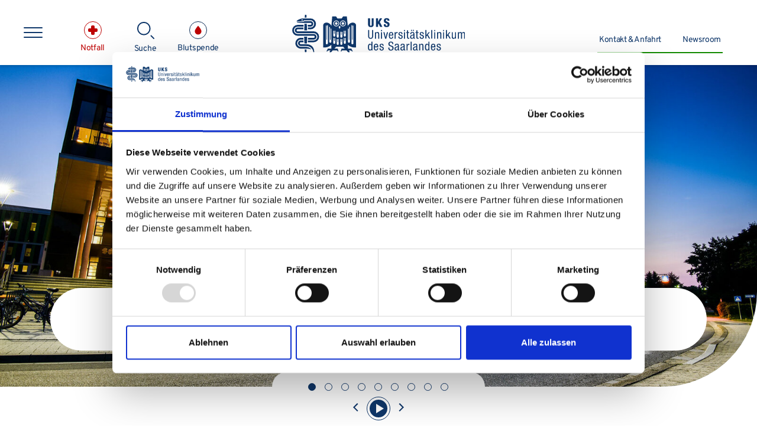

--- FILE ---
content_type: text/html; charset=utf-8
request_url: https://www.uks.eu/
body_size: 47957
content:
<!DOCTYPE html><html lang=de class=no-js><head><meta charset=utf-8><title>Universit&auml;tsklinikum des Saarlandes</title><meta name=generator content="TYPO3 CMS"><meta name=description content="Das Universit&auml;tsklinikum des Saarlandes ist ein Klinikum mit Medizinischer Fakult&auml;t."><meta name=viewport content="width=device-width, initial-scale=1, shrink-to-fit=no"><meta name=twitter:card content=summary><link rel=stylesheet href=/build/Styles/styles.css?1763023362 nonce=NVmANXl4qCdQZQFsWw4Jxs5Mu9fulJOnPraPyaZjhC0BKclQ3oRRxQ><link rel=apple-touch-icon sizes=180x180 href=/apple-touch-icon.png><link rel=icon type=image/png sizes=32x32 href=/favicon-32x32.png><link rel=icon type=image/png sizes=16x16 href=/favicon-16x16.png><link rel=manifest href=/site.webmanifest><meta name=msapplication-TileColor content=#ffffff><meta name=theme-color content=#ffffff><script>var _paq=window._paq=window._paq||[];_paq.push(['disableCookies']);_paq.push(['trackPageView']);_paq.push(['enableLinkTracking']);(function(){var u="https://matomo.uks.eu/";_paq.push(['setTrackerUrl',u+'matomo.php']);_paq.push(['setSiteId','1']);var d=document,g=d.createElement('script'),s=d.getElementsByTagName('script')[0];g.async=!0;g.src=u+'matomo.js';s.parentNode.insertBefore(g,s)})()</script><script id=Cookiebot src=https://consent.cookiebot.com/uc.js data-cbid=995c8b1f-6355-4de8-ac33-6f62c3fff0f3 async></script><link rel=canonical href=https://www.uks.eu/><script type=application/ld+json>[{"@context":"https:\/\/www.schema.org","@type":"WebSite","url":"https:\/\/www.uks.eu\/","name":"Universit\u00e4tsklinikum des Saarlandes"},{"@context":"https:\/\/www.schema.org","@type":"BreadcrumbList","itemListElement":[{"@type":"ListItem","position":1,"item":{"@id":"https:\/\/www.uks.eu\/","name":"Home"}}]}]</script> <body class=homepage><a class="visually-hidden visually-hidden-focusable link-skip" href=#content-section><div class=container><span class=skiplink-text>Direkt zum Inhalt springen</span></div></a><div id=layout><header class="navbar no-contact" id=navbar-header><div id=header-top-main><button type=button class="navbar-toggle collapsed" id=navbar-toggle-main data-bs-toggle=collapse data-bs-target=#header-navbar-collapse aria-expanded=false aria-label="Hauptnavigation &ouml;ffnen"><span class="icon-bar top"></span><span class="icon-bar middle"></span><span class="icon-bar bottom"></span></button><nav class=nav-actions aria-label=""><ul class=nav><li class="nav-item nav-item-emergency"><a href=/notfall class=nav-link aria-label=Notfall><span class="box-icon-circle bordered red wrap-emergency"><span class="app-icon emergency" aria-hidden=true></span></span><span class=text>Notfall</span></a><li class="nav-item nav-item-search"><a href=/suche class=nav-link aria-label=Suche><span class="box-icon-custom wrap-search"><svg xmlns=http://www.w3.org/2000/svg viewbox="0 0 32 32" aria-hidden=true><g fill=none stroke=#0f376a stroke-linecap=round stroke-linejoin=round stroke-miterlimit=10 stroke-width=2 transform="translate(1 1)"><path d="m29 29-5-5"></path><circle cx=11 cy=11 r=11></circle></g></svg></span><span class=text>Suche</span></a><li class="nav-item nav-item-blood-donation"><a href=/kliniken-einrichtungen/krebs-bluterkrankungen/klinische-haemostaseologie-transfusionsmedizin/blutspende class=nav-link aria-label=Blutspende><span class="box-icon-circle bordered blue wrap-blood-donation"><svg xmlns=http://www.w3.org/2000/svg viewbox="0 0 30 30" aria-hidden=true><path d="M15 23a5.943 5.943 0 0 0 6-6c0-3.5-6-10-6-10s-6 6.5-6 10a5.943 5.943 0 0 0 6 6z"></path></svg></span><span class=text>Blutspende</span></a></ul></nav><a href=/ class=navbar-brand id=link-home title="Universit&auml;tsklinikum des Saarlandes"><div class=logo-wrap><span class="img-wrap logo-d"><img src=/_assets/75191f84977f64122dcc30e810d8cb35/Images/Universitaetsklinikum_des_Saarlandes_Logo.svg width=292 height=65 alt="Logo Universit&auml;tsklinikum des Saarlandes - Zur Startseite"></span><span class="img-wrap logo-m"><img src=/_assets/75191f84977f64122dcc30e810d8cb35/Images/logo_uks_m.svg width=122 height=28 alt="Logo (mobil) Universit&auml;tsklinikum des Saarlandes - Zur Startseite"></span></div></a><nav class=nav-meta aria-label=Meta-Navigation><ul class="nav navbar-nav"><li class=nav-item><a href=/ueber-das-uks/kontakt-anfahrt class="nav-link first"> Kontakt &amp; Anfahrt </a><li class=nav-item><a href=/ueber-das-uks/newsroom class="nav-link last"> Newsroom </a></ul></nav></div><div class="collapse navbar-collapse" id=header-navbar-collapse role=group aria-label=Hauptnavigation aria-hidden=true><nav id=navbar-main><ul class="nav navbar-nav c-5" id=nav-main><li class="nav-item uid-4 has-sub"><a href=/kliniken-einrichtungen class="nav-link l1 js-toggle-sub-nav has-icon" aria-expanded=false aria-controls=sub-nav-4><span class="nav-link-icon wrap-hospital"><svg class="svg-icon hospital" aria-hidden=true><use xlink:href=/_assets/75191f84977f64122dcc30e810d8cb35/Images/icons/sprite.svg#hospital></use></svg></span><span class=text>Kliniken &amp; Einrichtungen</span></a><ul id=sub-nav-4 class="sub-nav level-2" data-level=2><li class="nav-item sub-nav-back"><button type=button class="js-toggle-sub-nav sub-nav-close" aria-expanded=false aria-controls=sub-nav-4><span class="icon icon-angle left" aria-hidden=true></span><span class=text>zur&uuml;ck</span></button><li class="nav-item sub-nav-parent"><a href=/kliniken-einrichtungen class="nav-link parent">Kliniken &amp; Einrichtungen</a><li class="nav-item "><a href=/kliniken-einrichtungen/kliniken-a-z class=nav-link>Kliniken A-Z</a><li class="nav-item "><a href=/kliniken-einrichtungen/zentren-am-uks class=nav-link>Klinische Zentren am UKS</a><li class="nav-item uid-166 has-sub"><button type=button class="toggle-sub-nav js-toggle-sub-nav" aria-expanded=false aria-controls=sub-nav-166 aria-label="Untermen&uuml; &ouml;ffnen"><span class="icon icon-angle right sm" aria-hidden=true></span></button><a href=/kliniken-einrichtungen/notfallmedizin class=nav-link>Notfallmedizin</a><ul id=sub-nav-166 class="sub-nav level-3" data-level=3><li class="nav-item sub-nav-back"><button type=button class="js-toggle-sub-nav sub-nav-close" aria-expanded=false aria-controls=sub-nav-166><span class="icon icon-angle left" aria-hidden=true></span><span class=text>zur&uuml;ck</span></button><li class="nav-item sub-nav-parent"><a href=/kliniken-einrichtungen/notfallmedizin class="nav-link parent">Notfallmedizin</a><li class="nav-item "><a href=/notfall class=nav-link>Notfallinformationen</a><li class="nav-item uid-167 has-sub"><button type=button class="toggle-sub-nav js-toggle-sub-nav" aria-expanded=false aria-controls=sub-nav-167 aria-label="Untermen&uuml; &ouml;ffnen"><span class="icon icon-angle right sm" aria-hidden=true></span></button><a href=/kliniken-einrichtungen/notfallmedizin/zna-zentrale-notaufnahme class=nav-link>ZNA - Zentrale Notaufnahme</a><ul id=sub-nav-167 class="sub-nav level-4" data-level=4><li class="nav-item sub-nav-back"><button type=button class="js-toggle-sub-nav sub-nav-close" aria-expanded=false aria-controls=sub-nav-167><span class="icon icon-angle left" aria-hidden=true></span><span class=text>zur&uuml;ck</span></button><li class="nav-item sub-nav-parent"><a href=/kliniken-einrichtungen/notfallmedizin/zna-zentrale-notaufnahme class="nav-link parent">ZNA - Zentrale Notaufnahme</a><li class="nav-item "><a href=/kliniken-einrichtungen/notfallmedizin/zna-zentrale-notaufnahme/was-tun-in-notfallsituationen class=nav-link>Was tun in Notfallsituationen?</a><li class="nav-item "><a href=/kliniken-einrichtungen/notfallmedizin/zna-zentrale-notaufnahme/als-patient-in-der-zna class=nav-link>Als Patient in der ZNA</a><li class="nav-item "><a href=/kliniken-einrichtungen/notfallmedizin/zna-zentrale-notaufnahme/infos-fuer-zuweisende-aerzte class=nav-link>Infos fu&#776;r zuweisende A&#776;rzte</a><li class="nav-item "><a href=/kliniken-einrichtungen/notfallmedizin/zna-zentrale-notaufnahme/team class=nav-link>Team</a><li class="nav-item "><a href=/kliniken-einrichtungen/notfallmedizin/zna-zentrale-notaufnahme/fortbildung class=nav-link>Fortbildung</a></ul><li class="nav-item "><a href=/kliniken-einrichtungen/notfallmedizin/notfallmedizin-am-uks class=nav-link>Notfallmedizin am UKS</a></ul><li class="nav-item uid-46 has-sub"><button type=button class="toggle-sub-nav js-toggle-sub-nav" aria-expanded=false aria-controls=sub-nav-46 aria-label="Untermen&uuml; &ouml;ffnen"><span class="icon icon-angle right sm" aria-hidden=true></span></button><a href=/kliniken-einrichtungen/anaesthesiologie-intensiv-notfall-schmerz-palliativmedizin class=nav-link>An&auml;sthesiologie, Intensiv-, Notfall-, Schmerz- &amp; Palliativmedizin</a><ul id=sub-nav-46 class="sub-nav level-3" data-level=3><li class="nav-item sub-nav-back"><button type=button class="js-toggle-sub-nav sub-nav-close" aria-expanded=false aria-controls=sub-nav-46><span class="icon icon-angle left" aria-hidden=true></span><span class=text>zur&uuml;ck</span></button><li class="nav-item sub-nav-parent"><a href=/kliniken-einrichtungen/anaesthesiologie-intensiv-notfall-schmerz-palliativmedizin class="nav-link parent">An&auml;sthesiologie, Intensiv-, Notfall-, Schmerz- &amp; Palliativmedizin</a><li class="nav-item uid-176 has-sub"><button type=button class="toggle-sub-nav js-toggle-sub-nav" aria-expanded=false aria-controls=sub-nav-176 aria-label="Untermen&uuml; &ouml;ffnen"><span class="icon icon-angle right sm" aria-hidden=true></span></button><a href=/kliniken-einrichtungen/anaesthesiologie-intensiv-notfall-schmerz-palliativmedizin/anaesthesiologie-intensiv-notfallmedizin-schmerztherapie class=nav-link>An&auml;sthesiologie, Intensiv-, Notfallmedizin &amp; Schmerztherapie</a><ul id=sub-nav-176 class="sub-nav level-4" data-level=4><li class="nav-item sub-nav-back"><button type=button class="js-toggle-sub-nav sub-nav-close" aria-expanded=false aria-controls=sub-nav-176><span class="icon icon-angle left" aria-hidden=true></span><span class=text>zur&uuml;ck</span></button><li class="nav-item sub-nav-parent"><a href=/kliniken-einrichtungen/anaesthesiologie-intensiv-notfall-schmerz-palliativmedizin/anaesthesiologie-intensiv-notfallmedizin-schmerztherapie class="nav-link parent">An&auml;sthesiologie, Intensiv-, Notfallmedizin &amp; Schmerztherapie</a><li class="nav-item uid-1219 has-sub"><button type=button class="toggle-sub-nav js-toggle-sub-nav" aria-expanded=false aria-controls=sub-nav-1219 aria-label="Untermen&uuml; &ouml;ffnen"><span class="icon icon-angle right sm" aria-hidden=true></span></button><a href=/kliniken-einrichtungen/anaesthesiologie-intensiv-notfall-schmerz-palliativmedizin/anaesthesiologie-intensiv-notfallmedizin-schmerztherapie/schwerpunkte class=nav-link>Schwerpunkte</a><ul id=sub-nav-1219 class="sub-nav level-5" data-level=5><li class="nav-item sub-nav-back"><button type=button class="js-toggle-sub-nav sub-nav-close" aria-expanded=false aria-controls=sub-nav-1219><span class="icon icon-angle left" aria-hidden=true></span><span class=text>zur&uuml;ck</span></button><li class="nav-item sub-nav-parent"><a href=/kliniken-einrichtungen/anaesthesiologie-intensiv-notfall-schmerz-palliativmedizin/anaesthesiologie-intensiv-notfallmedizin-schmerztherapie/schwerpunkte class="nav-link parent">Schwerpunkte</a><li class="nav-item "><a href=/kliniken-einrichtungen/anaesthesiologie-intensiv-notfall-schmerz-palliativmedizin/anaesthesiologie-intensiv-notfallmedizin-schmerztherapie/schwerpunkte/anaesthesie class=nav-link>An&auml;sthesie</a><li class="nav-item "><a href=/kliniken-einrichtungen/anaesthesiologie-intensiv-notfall-schmerz-palliativmedizin/anaesthesiologie-intensiv-notfallmedizin-schmerztherapie/schwerpunkte/schmerztherapie-am-uks class=nav-link>Schmerztherapie am UKS</a><li class="nav-item "><a href=/kliniken-einrichtungen/anaesthesiologie-intensiv-notfall-schmerz-palliativmedizin/anaesthesiologie-intensiv-notfallmedizin-schmerztherapie/schwerpunkte/notfallmedizin-am-uks class=nav-link>Notfallmedizin am UKS</a><li class="nav-item "><a href=/kliniken-einrichtungen/anaesthesiologie-intensiv-notfall-schmerz-palliativmedizin/anaesthesiologie-intensiv-notfallmedizin-schmerztherapie/schwerpunkte/intensivstation-ioi class=nav-link>Intensivstation IOI</a></ul><li class="nav-item uid-1224 has-sub"><button type=button class="toggle-sub-nav js-toggle-sub-nav" aria-expanded=false aria-controls=sub-nav-1224 aria-label="Untermen&uuml; &ouml;ffnen"><span class="icon icon-angle right sm" aria-hidden=true></span></button><a href=/kliniken-einrichtungen/anaesthesiologie-intensiv-notfall-schmerz-palliativmedizin/anaesthesiologie-intensiv-notfallmedizin-schmerztherapie/ambulante-behandlung class=nav-link>Ambulante Behandlung</a><ul id=sub-nav-1224 class="sub-nav level-5" data-level=5><li class="nav-item sub-nav-back"><button type=button class="js-toggle-sub-nav sub-nav-close" aria-expanded=false aria-controls=sub-nav-1224><span class="icon icon-angle left" aria-hidden=true></span><span class=text>zur&uuml;ck</span></button><li class="nav-item sub-nav-parent"><a href=/kliniken-einrichtungen/anaesthesiologie-intensiv-notfall-schmerz-palliativmedizin/anaesthesiologie-intensiv-notfallmedizin-schmerztherapie/ambulante-behandlung class="nav-link parent">Ambulante Behandlung</a><li class="nav-item "><a href=/kliniken-einrichtungen/anaesthesiologie-intensiv-notfall-schmerz-palliativmedizin/anaesthesiologie-intensiv-notfallmedizin-schmerztherapie/ambulante-behandlung/anaesthesiesprechstunde class=nav-link>An&auml;sthesiesprechstunde</a><li class="nav-item "><a href=/kliniken-einrichtungen/anaesthesiologie-intensiv-notfall-schmerz-palliativmedizin/anaesthesiologie-intensiv-notfallmedizin-schmerztherapie/ambulante-behandlung/schmerzambulanz class=nav-link>Schmerzambulanz</a></ul><li class="nav-item "><a href=/kliniken-einrichtungen/anaesthesiologie-intensiv-notfall-schmerz-palliativmedizin/anaesthesiologie-intensiv-notfallmedizin-schmerztherapie/team class=nav-link>Team</a><li class="nav-item "><a href=/kliniken-einrichtungen/anaesthesiologie-intensiv-notfall-schmerz-palliativmedizin/anaesthesiologie-intensiv-notfallmedizin-schmerztherapie/lehre class=nav-link>Lehre</a><li class="nav-item "><a href=/kliniken-einrichtungen/anaesthesiologie-intensiv-notfall-schmerz-palliativmedizin/anaesthesiologie-intensiv-notfallmedizin-schmerztherapie/forschung class=nav-link>Forschung</a></ul><li class="nav-item uid-175 has-sub"><button type=button class="toggle-sub-nav js-toggle-sub-nav" aria-expanded=false aria-controls=sub-nav-175 aria-label="Untermen&uuml; &ouml;ffnen"><span class="icon icon-angle right sm" aria-hidden=true></span></button><a href=/kliniken-einrichtungen/anaesthesiologie-intensiv-notfall-schmerz-palliativmedizin/palliativmedizin-kinderschmerztherapie class=nav-link>Palliativmedizin &amp; Kinderschmerztherapie</a><ul id=sub-nav-175 class="sub-nav level-4" data-level=4><li class="nav-item sub-nav-back"><button type=button class="js-toggle-sub-nav sub-nav-close" aria-expanded=false aria-controls=sub-nav-175><span class="icon icon-angle left" aria-hidden=true></span><span class=text>zur&uuml;ck</span></button><li class="nav-item sub-nav-parent"><a href=/kliniken-einrichtungen/anaesthesiologie-intensiv-notfall-schmerz-palliativmedizin/palliativmedizin-kinderschmerztherapie class="nav-link parent">Palliativmedizin &amp; Kinderschmerztherapie</a><li class="nav-item uid-1293 has-sub"><button type=button class="toggle-sub-nav js-toggle-sub-nav" aria-expanded=false aria-controls=sub-nav-1293 aria-label="Untermen&uuml; &ouml;ffnen"><span class="icon icon-angle right sm" aria-hidden=true></span></button><a href=/kliniken-einrichtungen/anaesthesiologie-intensiv-notfall-schmerz-palliativmedizin/palliativmedizin-kinderschmerztherapie/schwerpunkte class=nav-link>Schwerpunkte</a><ul id=sub-nav-1293 class="sub-nav level-5" data-level=5><li class="nav-item sub-nav-back"><button type=button class="js-toggle-sub-nav sub-nav-close" aria-expanded=false aria-controls=sub-nav-1293><span class="icon icon-angle left" aria-hidden=true></span><span class=text>zur&uuml;ck</span></button><li class="nav-item sub-nav-parent"><a href=/kliniken-einrichtungen/anaesthesiologie-intensiv-notfall-schmerz-palliativmedizin/palliativmedizin-kinderschmerztherapie/schwerpunkte class="nav-link parent">Schwerpunkte</a><li class="nav-item "><a href=/kliniken-einrichtungen/anaesthesiologie-intensiv-notfall-schmerz-palliativmedizin/palliativmedizin-kinderschmerztherapie/schwerpunkte/altersuebergreifende-stationaere-und-ambulante-versorgung class=nav-link>Alters&uuml;bergreifende station&auml;re und ambulante Versorgung</a><li class="nav-item "><a href=/kliniken-einrichtungen/anaesthesiologie-intensiv-notfall-schmerz-palliativmedizin/palliativmedizin-kinderschmerztherapie/schwerpunkte/altersuebergreifende-ambulante-versorgung-von-chronischen-schmerzpatienten class=nav-link>Alters&uuml;bergreifende ambulante Versorgung von chronischen Schmerzpatienten</a><li class="nav-item "><a href=/kliniken-einrichtungen/anaesthesiologie-intensiv-notfall-schmerz-palliativmedizin/palliativmedizin-kinderschmerztherapie/schwerpunkte/projekt-klee class=nav-link>Projekt KLEE</a><li class="nav-item "><a href=/kliniken-einrichtungen/anaesthesiologie-intensiv-notfall-schmerz-palliativmedizin/palliativmedizin-kinderschmerztherapie/schwerpunkte/psychosoziale-beratung class=nav-link>Psychosoziale Beratung</a><li class="nav-item "><a href=/kliniken-einrichtungen/anaesthesiologie-intensiv-notfall-schmerz-palliativmedizin/palliativmedizin-kinderschmerztherapie/schwerpunkte/biofeedback class=nav-link>Biofeedback</a><li class="nav-item "><a href=/kliniken-einrichtungen/anaesthesiologie-intensiv-notfall-schmerz-palliativmedizin/palliativmedizin-kinderschmerztherapie/schwerpunkte/komplementaermedizin class=nav-link>Komplement&auml;rmedizin</a><li class="nav-item "><a href=/kliniken-einrichtungen/anaesthesiologie-intensiv-notfall-schmerz-palliativmedizin/palliativmedizin-kinderschmerztherapie/schwerpunkte/referenzzentrum-fuer-cannabisbasierte-medizin class=nav-link>Referenzzentrum f&uuml;r Cannabisbasierte Medizin</a></ul><li class="nav-item "><a href=/kliniken-einrichtungen/anaesthesiologie-intensiv-notfall-schmerz-palliativmedizin/palliativmedizin-kinderschmerztherapie/stationaere-behandlung class=nav-link>Station&auml;re Behandlung</a><li class="nav-item "><a href=/kliniken-einrichtungen/anaesthesiologie-intensiv-notfall-schmerz-palliativmedizin/palliativmedizin-kinderschmerztherapie/ambulante-behandlung class=nav-link>Ambulante Behandlung</a><li class="nav-item "><a href=/kliniken-einrichtungen/anaesthesiologie-intensiv-notfall-schmerz-palliativmedizin/palliativmedizin-kinderschmerztherapie/team class=nav-link>Team</a><li class="nav-item "><a href=/kliniken-einrichtungen/anaesthesiologie-intensiv-notfall-schmerz-palliativmedizin/palliativmedizin-kinderschmerztherapie/studium-lehre class=nav-link>Studium &amp; Lehre</a><li class="nav-item "><a href=/kliniken-einrichtungen/anaesthesiologie-intensiv-notfall-schmerz-palliativmedizin/palliativmedizin-kinderschmerztherapie/klinische-studien class=nav-link>Klinische Studien</a><li class="nav-item "><a href=/kliniken-einrichtungen/anaesthesiologie-intensiv-notfall-schmerz-palliativmedizin/palliativmedizin-kinderschmerztherapie/spenden class=nav-link>Spenden</a><li class="nav-item "><a href=/kliniken-einrichtungen/anaesthesiologie-intensiv-notfall-schmerz-palliativmedizin/palliativmedizin-kinderschmerztherapie/kompetenzen class=nav-link>Kompetenzen</a></ul><li class="nav-item "><a href=/kliniken-einrichtungen/anaesthesiologie-intensiv-notfall-schmerz-palliativmedizin/zentrum-fuer-integrative-onkologie-palliative-medizin class=nav-link>Zentrum f&uuml;r Integrative Onkologie &amp; Palliative Medizin</a></ul><li class="nav-item uid-1215 has-sub"><button type=button class="toggle-sub-nav js-toggle-sub-nav" aria-expanded=false aria-controls=sub-nav-1215 aria-label="Untermen&uuml; &ouml;ffnen"><span class="icon icon-angle right sm" aria-hidden=true></span></button><a href=/kliniken-einrichtungen/apotheke-des-universitaetsklinikums class=nav-link target=_blank>Apotheke des Universit&auml;tsklinikums</a><ul id=sub-nav-1215 class="sub-nav level-3" data-level=3><li class="nav-item sub-nav-back"><button type=button class="js-toggle-sub-nav sub-nav-close" aria-expanded=false aria-controls=sub-nav-1215><span class="icon icon-angle left" aria-hidden=true></span><span class=text>zur&uuml;ck</span></button><li class="nav-item sub-nav-parent"><a href=/kliniken-einrichtungen/apotheke-des-universitaetsklinikums class="nav-link parent" target=_blank>Apotheke des Universit&auml;tsklinikums</a><li class="nav-item "><a href=/kliniken-einrichtungen/apotheke-des-universitaetsklinikums/arzneimittelversorgung class=nav-link>Arzneimittelversorgung</a><li class="nav-item uid-1768 has-sub"><button type=button class="toggle-sub-nav js-toggle-sub-nav" aria-expanded=false aria-controls=sub-nav-1768 aria-label="Untermen&uuml; &ouml;ffnen"><span class="icon icon-angle right sm" aria-hidden=true></span></button><a href=/kliniken-einrichtungen/apotheke-des-universitaetsklinikums/klinisch-pharmazeutische-dienstleistungen class=nav-link>Klinisch-Pharmazeutische Dienstleistungen</a><ul id=sub-nav-1768 class="sub-nav level-4" data-level=4><li class="nav-item sub-nav-back"><button type=button class="js-toggle-sub-nav sub-nav-close" aria-expanded=false aria-controls=sub-nav-1768><span class="icon icon-angle left" aria-hidden=true></span><span class=text>zur&uuml;ck</span></button><li class="nav-item sub-nav-parent"><a href=/kliniken-einrichtungen/apotheke-des-universitaetsklinikums/klinisch-pharmazeutische-dienstleistungen class="nav-link parent">Klinisch-Pharmazeutische Dienstleistungen</a><li class="nav-item "><a href=/kliniken-einrichtungen/apotheke-des-universitaetsklinikums/klinisch-pharmazeutische-dienstleistungen/klinische-pharmazie class=nav-link>Klinische Pharmazie</a><li class="nav-item "><a href=/kliniken-einrichtungen/apotheke-des-universitaetsklinikums/klinisch-pharmazeutische-dienstleistungen/klinische-studien class=nav-link>Klinische Studien</a><li class="nav-item "><a href=/kliniken-einrichtungen/apotheke-des-universitaetsklinikums/klinisch-pharmazeutische-dienstleistungen/stationsbegehungen class=nav-link>Stationsbegehungen</a></ul><li class="nav-item "><a href=/kliniken-einrichtungen/apotheke-des-universitaetsklinikums/arzneimittelherstellung class=nav-link>Arzneimittelherstellung</a><li class="nav-item "><a href=/kliniken-einrichtungen/apotheke-des-universitaetsklinikums/aus-fort-und-weiterbildung class=nav-link>Aus-, Fort- und Weiterbildung</a><li class="nav-item "><a href=/kliniken-einrichtungen/apotheke-des-universitaetsklinikums/team class=nav-link>Team</a></ul><li class="nav-item uid-47 has-sub"><button type=button class="toggle-sub-nav js-toggle-sub-nav" aria-expanded=false aria-controls=sub-nav-47 aria-label="Untermen&uuml; &ouml;ffnen"><span class="icon icon-angle right sm" aria-hidden=true></span></button><a href=/kliniken-einrichtungen/augen-haut-hno class=nav-link>Augen, Haut &amp; HNO</a><ul id=sub-nav-47 class="sub-nav level-3" data-level=3><li class="nav-item sub-nav-back"><button type=button class="js-toggle-sub-nav sub-nav-close" aria-expanded=false aria-controls=sub-nav-47><span class="icon icon-angle left" aria-hidden=true></span><span class=text>zur&uuml;ck</span></button><li class="nav-item sub-nav-parent"><a href=/kliniken-einrichtungen/augen-haut-hno class="nav-link parent">Augen, Haut &amp; HNO</a><li class="nav-item "><a href=https://augenklinik-saarland.de/ class=nav-link target=_blank>Augenheilkunde</a><li class="nav-item "><a href=https://augenklinik-saarland.de/forschung/dr-rolf-m-schwiete-zentrum class=nav-link target=_blank>Augenheilkunde - Dr. Rolf M. Schwiete Zentrum</a><li class="nav-item "><a href=https://augenklinik-saarland.de/forschung/experimentelle-ophthalmologie class=nav-link target=_blank>Augenheilkunde - Experimentelle Ophthalmologie</a><li class="nav-item uid-190 has-sub"><button type=button class="toggle-sub-nav js-toggle-sub-nav" aria-expanded=false aria-controls=sub-nav-190 aria-label="Untermen&uuml; &ouml;ffnen"><span class="icon icon-angle right sm" aria-hidden=true></span></button><a href=/kliniken-einrichtungen/augen-haut-hno/dermatologie-venerologie-allergologie class=nav-link>Dermatologie, Venerologie &amp; Allergologie</a><ul id=sub-nav-190 class="sub-nav level-4" data-level=4><li class="nav-item sub-nav-back"><button type=button class="js-toggle-sub-nav sub-nav-close" aria-expanded=false aria-controls=sub-nav-190><span class="icon icon-angle left" aria-hidden=true></span><span class=text>zur&uuml;ck</span></button><li class="nav-item sub-nav-parent"><a href=/kliniken-einrichtungen/augen-haut-hno/dermatologie-venerologie-allergologie class="nav-link parent">Dermatologie, Venerologie &amp; Allergologie</a><li class="nav-item "><a href=/kliniken-einrichtungen/augen-haut-hno/dermatologie-venerologie-allergologie/schwerpunkte class=nav-link>Schwerpunkte</a><li class="nav-item "><a href=/kliniken-einrichtungen/augen-haut-hno/dermatologie-venerologie-allergologie/ambulante-behandlung class=nav-link>Ambulante Behandlung</a><li class="nav-item "><a href=/kliniken-einrichtungen/augen-haut-hno/dermatologie-venerologie-allergologie/stationaere-behandlung class=nav-link>Station&auml;re Behandlung</a><li class="nav-item uid-1997 has-sub"><button type=button class="toggle-sub-nav js-toggle-sub-nav" aria-expanded=false aria-controls=sub-nav-1997 aria-label="Untermen&uuml; &ouml;ffnen"><span class="icon icon-angle right sm" aria-hidden=true></span></button><a href=/kliniken-einrichtungen/augen-haut-hno/dermatologie-venerologie-allergologie/team-karriere class=nav-link>Team &amp; Karriere</a><ul id=sub-nav-1997 class="sub-nav level-5" data-level=5><li class="nav-item sub-nav-back"><button type=button class="js-toggle-sub-nav sub-nav-close" aria-expanded=false aria-controls=sub-nav-1997><span class="icon icon-angle left" aria-hidden=true></span><span class=text>zur&uuml;ck</span></button><li class="nav-item sub-nav-parent"><a href=/kliniken-einrichtungen/augen-haut-hno/dermatologie-venerologie-allergologie/team-karriere class="nav-link parent">Team &amp; Karriere</a><li class="nav-item "><a href=/kliniken-einrichtungen/augen-haut-hno/dermatologie-venerologie-allergologie/team-karriere/fort-und-weiterbildung class=nav-link>Fort- und Weiterbildung</a></ul><li class="nav-item "><a href=/kliniken-einrichtungen/augen-haut-hno/dermatologie-venerologie-allergologie/forschung class=nav-link>Forschung</a><li class="nav-item "><a href=/kliniken-einrichtungen/augen-haut-hno/dermatologie-venerologie-allergologie/lehre class=nav-link>Lehre</a><li class="nav-item "><a href=/kliniken-einrichtungen/augen-haut-hno/dermatologie-venerologie-allergologie/kompetenzen class=nav-link>Kompetenzen</a></ul><li class="nav-item uid-189 has-sub"><button type=button class="toggle-sub-nav js-toggle-sub-nav" aria-expanded=false aria-controls=sub-nav-189 aria-label="Untermen&uuml; &ouml;ffnen"><span class="icon icon-angle right sm" aria-hidden=true></span></button><a href=/kliniken-einrichtungen/augen-haut-hno/hals-nasen-ohrenheilkunde class=nav-link>Hals-, Nasen- &amp; Ohrenheilkunde</a><ul id=sub-nav-189 class="sub-nav level-4" data-level=4><li class="nav-item sub-nav-back"><button type=button class="js-toggle-sub-nav sub-nav-close" aria-expanded=false aria-controls=sub-nav-189><span class="icon icon-angle left" aria-hidden=true></span><span class=text>zur&uuml;ck</span></button><li class="nav-item sub-nav-parent"><a href=/kliniken-einrichtungen/augen-haut-hno/hals-nasen-ohrenheilkunde class="nav-link parent">Hals-, Nasen- &amp; Ohrenheilkunde</a><li class="nav-item uid-1465 has-sub"><button type=button class="toggle-sub-nav js-toggle-sub-nav" aria-expanded=false aria-controls=sub-nav-1465 aria-label="Untermen&uuml; &ouml;ffnen"><span class="icon icon-angle right sm" aria-hidden=true></span></button><a href=/kliniken-einrichtungen/augen-haut-hno/hals-nasen-ohrenheilkunde/schwerpunkte class=nav-link>Schwerpunkte</a><ul id=sub-nav-1465 class="sub-nav level-5" data-level=5><li class="nav-item sub-nav-back"><button type=button class="js-toggle-sub-nav sub-nav-close" aria-expanded=false aria-controls=sub-nav-1465><span class="icon icon-angle left" aria-hidden=true></span><span class=text>zur&uuml;ck</span></button><li class="nav-item sub-nav-parent"><a href=/kliniken-einrichtungen/augen-haut-hno/hals-nasen-ohrenheilkunde/schwerpunkte class="nav-link parent">Schwerpunkte</a><li class="nav-item "><a href=/kliniken-einrichtungen/augen-haut-hno/hals-nasen-ohrenheilkunde/schwerpunkte/hoerzentrum-am-uks class=nav-link>H&ouml;rzentrum am UKS</a><li class="nav-item "><a href=/kliniken-einrichtungen/augen-haut-hno/hals-nasen-ohrenheilkunde/schwerpunkte/plastische-operationen class=nav-link>Plastische Operationen</a><li class="nav-item "><a href=/kliniken-einrichtungen/augen-haut-hno/hals-nasen-ohrenheilkunde/schwerpunkte/rhinologie-und-allergologie class=nav-link>Rhinologie und Allergologie</a><li class="nav-item "><a href=/kliniken-einrichtungen/augen-haut-hno/hals-nasen-ohrenheilkunde/schwerpunkte/schilddruesen-nebenschilddruesenchirurgie class=nav-link>Schilddru&#776;sen- &amp; Nebenschilddru&#776;senchirurgie</a><li class="nav-item "><a href=/kliniken-einrichtungen/augen-haut-hno/hals-nasen-ohrenheilkunde/schwerpunkte/schlafmedizin class=nav-link>Schlafmedizin</a><li class="nav-item "><a href=/kliniken-einrichtungen/augen-haut-hno/hals-nasen-ohrenheilkunde/schwerpunkte/neurootologie class=nav-link>Neurootologie</a><li class="nav-item "><a href=/kliniken-einrichtungen/augen-haut-hno/hals-nasen-ohrenheilkunde/schwerpunkte/kopf-hals-tumoren class=nav-link>Kopf-Hals-Tumoren</a><li class="nav-item "><a href=/kliniken-einrichtungen/augen-haut-hno/hals-nasen-ohrenheilkunde/schwerpunkte/ultraschall class=nav-link>Ultraschall</a><li class="nav-item "><a href=/kliniken-einrichtungen/augen-haut-hno/hals-nasen-ohrenheilkunde/schwerpunkte/speicheldruesenerkankungen class=nav-link>Speicheldr&uuml;senerkankungen</a></ul><li class="nav-item "><a href=/kliniken-einrichtungen/augen-haut-hno/hals-nasen-ohrenheilkunde/ambulante-behandlung class=nav-link>Ambulante Behandlung</a><li class="nav-item "><a href=/kliniken-einrichtungen/augen-haut-hno/hals-nasen-ohrenheilkunde/stationaere-behandlung class=nav-link>Station&auml;re Behandlung</a><li class="nav-item "><a href=/kliniken-einrichtungen/augen-haut-hno/hals-nasen-ohrenheilkunde/team class=nav-link>Team</a><li class="nav-item "><a href=/kliniken-einrichtungen/augen-haut-hno/hals-nasen-ohrenheilkunde/forschung class=nav-link>Forschung</a><li class="nav-item "><a href=/kliniken-einrichtungen/augen-haut-hno/hals-nasen-ohrenheilkunde/klinische-studien class=nav-link>Klinische Studien</a><li class="nav-item "><a href=/kliniken-einrichtungen/augen-haut-hno/hals-nasen-ohrenheilkunde/studium-lehre class=nav-link>Studium &amp; Lehre</a><li class="nav-item "><a href=/kliniken-einrichtungen/augen-haut-hno/hals-nasen-ohrenheilkunde/kompetenzen class=nav-link>Kompetenzen</a></ul></ul><li class="nav-item uid-48 has-sub"><button type=button class="toggle-sub-nav js-toggle-sub-nav" aria-expanded=false aria-controls=sub-nav-48 aria-label="Untermen&uuml; &ouml;ffnen"><span class="icon icon-angle right sm" aria-hidden=true></span></button><a href=/kliniken-einrichtungen/chirurgie-orthopaedie-reha class=nav-link>Chirurgie, Orthop&auml;die &amp; Reha</a><ul id=sub-nav-48 class="sub-nav level-3" data-level=3><li class="nav-item sub-nav-back"><button type=button class="js-toggle-sub-nav sub-nav-close" aria-expanded=false aria-controls=sub-nav-48><span class="icon icon-angle left" aria-hidden=true></span><span class=text>zur&uuml;ck</span></button><li class="nav-item sub-nav-parent"><a href=/kliniken-einrichtungen/chirurgie-orthopaedie-reha class="nav-link parent">Chirurgie, Orthop&auml;die &amp; Reha</a><li class="nav-item uid-170 has-sub"><button type=button class="toggle-sub-nav js-toggle-sub-nav" aria-expanded=false aria-controls=sub-nav-170 aria-label="Untermen&uuml; &ouml;ffnen"><span class="icon icon-angle right sm" aria-hidden=true></span></button><a href=/kliniken-einrichtungen/chirurgie-orthopaedie-reha/allgemeine-chirurgie-viszeral-gefaess-kinderchirurgie class=nav-link>Allgemeine Chirurgie, Viszeral-, Gef&auml;&szlig;- &amp; Kinderchirurgie</a><ul id=sub-nav-170 class="sub-nav level-4" data-level=4><li class="nav-item sub-nav-back"><button type=button class="js-toggle-sub-nav sub-nav-close" aria-expanded=false aria-controls=sub-nav-170><span class="icon icon-angle left" aria-hidden=true></span><span class=text>zur&uuml;ck</span></button><li class="nav-item sub-nav-parent"><a href=/kliniken-einrichtungen/chirurgie-orthopaedie-reha/allgemeine-chirurgie-viszeral-gefaess-kinderchirurgie class="nav-link parent">Allgemeine Chirurgie, Viszeral-, Gef&auml;&szlig;- &amp; Kinderchirurgie</a><li class="nav-item uid-2308 has-sub"><button type=button class="toggle-sub-nav js-toggle-sub-nav" aria-expanded=false aria-controls=sub-nav-2308 aria-label="Untermen&uuml; &ouml;ffnen"><span class="icon icon-angle right sm" aria-hidden=true></span></button><a href=/kliniken-einrichtungen/chirurgie-orthopaedie-reha/allgemeine-chirurgie-viszeral-gefaess-kinderchirurgie/schwerpunkte class=nav-link>Schwerpunkte</a><ul id=sub-nav-2308 class="sub-nav level-5" data-level=5><li class="nav-item sub-nav-back"><button type=button class="js-toggle-sub-nav sub-nav-close" aria-expanded=false aria-controls=sub-nav-2308><span class="icon icon-angle left" aria-hidden=true></span><span class=text>zur&uuml;ck</span></button><li class="nav-item sub-nav-parent"><a href=/kliniken-einrichtungen/chirurgie-orthopaedie-reha/allgemeine-chirurgie-viszeral-gefaess-kinderchirurgie/schwerpunkte class="nav-link parent">Schwerpunkte</a><li class="nav-item "><a href=/kliniken-einrichtungen/chirurgie-orthopaedie-reha/allgemeine-chirurgie-viszeral-gefaess-kinderchirurgie/schwerpunkte/allgemeine-chirurgie class=nav-link>Allgemeine Chirurgie</a><li class="nav-item "><a href=/kliniken-einrichtungen/chirurgie-orthopaedie-reha/allgemeine-chirurgie-viszeral-gefaess-kinderchirurgie/schwerpunkte/viszeralchirurgie-viszeral-onkologie class=nav-link>Viszeralchirurgie &amp; Viszeral-Onkologie</a><li class="nav-item "><a href=/kliniken-einrichtungen/chirurgie-orthopaedie-reha/allgemeine-chirurgie-viszeral-gefaess-kinderchirurgie/schwerpunkte/gefaesschirurgie class=nav-link>Gef&auml;&szlig;chirurgie</a><li class="nav-item "><a href=/kliniken-einrichtungen/chirurgie-orthopaedie-reha/allgemeine-chirurgie-viszeral-gefaess-kinderchirurgie/schwerpunkte/kinderchirurgie class=nav-link>Kinderchirurgie</a><li class="nav-item "><a href=/kliniken-einrichtungen/chirurgie-orthopaedie-reha/allgemeine-chirurgie-viszeral-gefaess-kinderchirurgie/schwerpunkte/zweitmeinung class=nav-link>Zweitmeinung</a></ul><li class="nav-item "><a href=/kliniken-einrichtungen/chirurgie-orthopaedie-reha/allgemeine-chirurgie-viszeral-gefaess-kinderchirurgie/ambulante-behandlung class=nav-link>Ambulante Behandlung</a><li class="nav-item "><a href=/kliniken-einrichtungen/chirurgie-orthopaedie-reha/allgemeine-chirurgie-viszeral-gefaess-kinderchirurgie/stationaere-behandlung class=nav-link>Station&auml;re Behandlung</a><li class="nav-item "><a href=/kliniken-einrichtungen/chirurgie-orthopaedie-reha/allgemeine-chirurgie-viszeral-gefaess-kinderchirurgie/team class=nav-link>Team</a><li class="nav-item "><a href=/kliniken-einrichtungen/chirurgie-orthopaedie-reha/allgemeine-chirurgie-viszeral-gefaess-kinderchirurgie/forschung class=nav-link>Forschung</a><li class="nav-item "><a href=/kliniken-einrichtungen/chirurgie-orthopaedie-reha/allgemeine-chirurgie-viszeral-gefaess-kinderchirurgie/studium-lehre class=nav-link>Studium &amp; Lehre</a><li class="nav-item "><a href=/kliniken-einrichtungen/chirurgie-orthopaedie-reha/allgemeine-chirurgie-viszeral-gefaess-kinderchirurgie/klinische-studien class=nav-link>Klinische Studien</a><li class="nav-item uid-1815 has-sub"><button type=button class="toggle-sub-nav js-toggle-sub-nav" aria-expanded=false aria-controls=sub-nav-1815 aria-label="Untermen&uuml; &ouml;ffnen"><span class="icon icon-angle right sm" aria-hidden=true></span></button><a href=/kliniken-einrichtungen/chirurgie-orthopaedie-reha/allgemeine-chirurgie-viszeral-gefaess-kinderchirurgie/kompetenzen class=nav-link>Kompetenzen</a><ul id=sub-nav-1815 class="sub-nav level-5" data-level=5><li class="nav-item sub-nav-back"><button type=button class="js-toggle-sub-nav sub-nav-close" aria-expanded=false aria-controls=sub-nav-1815><span class="icon icon-angle left" aria-hidden=true></span><span class=text>zur&uuml;ck</span></button><li class="nav-item sub-nav-parent"><a href=/kliniken-einrichtungen/chirurgie-orthopaedie-reha/allgemeine-chirurgie-viszeral-gefaess-kinderchirurgie/kompetenzen class="nav-link parent">Kompetenzen</a><li class="nav-item "><a href=/kliniken-einrichtungen/chirurgie-orthopaedie-reha/allgemeine-chirurgie-viszeral-gefaess-kinderchirurgie/kompetenzen/zuweiserinfos class=nav-link>Zuweiserinfos</a><li class="nav-item "><a href=/kliniken-einrichtungen/chirurgie-orthopaedie-reha/allgemeine-chirurgie-viszeral-gefaess-kinderchirurgie/kompetenzen/case-management class=nav-link>Case Management</a><li class="nav-item "><a href=/kliniken-einrichtungen/chirurgie-orthopaedie-reha/allgemeine-chirurgie-viszeral-gefaess-kinderchirurgie/kompetenzen/behandlungspfade class=nav-link>Behandlungspfade</a></ul></ul><li class="nav-item "><a href=/kliniken-einrichtungen/mund-kiefer-zaehne/mund-kiefer-gesichtschirurgie class=nav-link>Kieferchirurgie</a><li class="nav-item uid-172 has-sub"><button type=button class="toggle-sub-nav js-toggle-sub-nav" aria-expanded=false aria-controls=sub-nav-172 aria-label="Untermen&uuml; &ouml;ffnen"><span class="icon icon-angle right sm" aria-hidden=true></span></button><a href=/kliniken-einrichtungen/chirurgie-orthopaedie-reha/neurochirurgie class=nav-link>Neurochirurgie</a><ul id=sub-nav-172 class="sub-nav level-4" data-level=4><li class="nav-item sub-nav-back"><button type=button class="js-toggle-sub-nav sub-nav-close" aria-expanded=false aria-controls=sub-nav-172><span class="icon icon-angle left" aria-hidden=true></span><span class=text>zur&uuml;ck</span></button><li class="nav-item sub-nav-parent"><a href=/kliniken-einrichtungen/chirurgie-orthopaedie-reha/neurochirurgie class="nav-link parent">Neurochirurgie</a><li class="nav-item uid-1637 has-sub"><button type=button class="toggle-sub-nav js-toggle-sub-nav" aria-expanded=false aria-controls=sub-nav-1637 aria-label="Untermen&uuml; &ouml;ffnen"><span class="icon icon-angle right sm" aria-hidden=true></span></button><a href=/kliniken-einrichtungen/chirurgie-orthopaedie-reha/neurochirurgie/schwerpunkte class=nav-link>Schwerpunkte</a><ul id=sub-nav-1637 class="sub-nav level-5" data-level=5><li class="nav-item sub-nav-back"><button type=button class="js-toggle-sub-nav sub-nav-close" aria-expanded=false aria-controls=sub-nav-1637><span class="icon icon-angle left" aria-hidden=true></span><span class=text>zur&uuml;ck</span></button><li class="nav-item sub-nav-parent"><a href=/kliniken-einrichtungen/chirurgie-orthopaedie-reha/neurochirurgie/schwerpunkte class="nav-link parent">Schwerpunkte</a><li class="nav-item "><a href=/kliniken-einrichtungen/chirurgie-orthopaedie-reha/neurochirurgie/schwerpunkte/vaskulaere-neurochirurgie class=nav-link>Vaskul&auml;re Neurochirurgie</a><li class="nav-item "><a href=/kliniken-einrichtungen/chirurgie-orthopaedie-reha/neurochirurgie/schwerpunkte/hypophyse class=nav-link>Hypophyse</a><li class="nav-item "><a href=/kliniken-einrichtungen/chirurgie-orthopaedie-reha/neurochirurgie/schwerpunkte/liquor class=nav-link>Liquor</a><li class="nav-item "><a href=/kliniken-einrichtungen/chirurgie-orthopaedie-reha/neurochirurgie/schwerpunkte/wirbelsaeule class=nav-link>Wirbelsa&#776;ule</a><li class="nav-item "><a href=/kliniken-einrichtungen/chirurgie-orthopaedie-reha/neurochirurgie/schwerpunkte/arachnoidalzyste class=nav-link>Arachnoidalzyste</a><li class="nav-item "><a href=/kliniken-einrichtungen/chirurgie-orthopaedie-reha/neurochirurgie/schwerpunkte/vestibularis class=nav-link>Vestibularis</a><li class="nav-item "><a href=/kliniken-einrichtungen/chirurgie-orthopaedie-reha/neurochirurgie/schwerpunkte/periphaere-nerven class=nav-link>Peripha&#776;re Nerven</a><li class="nav-item "><a href=/kliniken-einrichtungen/chirurgie-orthopaedie-reha/neurochirurgie/schwerpunkte/meningeome class=nav-link>Meningeome</a><li class="nav-item "><a href=/kliniken-einrichtungen/chirurgie-orthopaedie-reha/neurochirurgie/schwerpunkte/gliome class=nav-link>Gliome</a><li class="nav-item "><a href=/kliniken-einrichtungen/chirurgie-orthopaedie-reha/neurochirurgie/schwerpunkte/schaedelgrube class=nav-link>Scha&#776;delgrube</a><li class="nav-item "><a href=/kliniken-einrichtungen/chirurgie-orthopaedie-reha/neurochirurgie/schwerpunkte/hydrocephalus class=nav-link>Hydrocephalus</a><li class="nav-item "><a href=/kliniken-einrichtungen/chirurgie-orthopaedie-reha/neurochirurgie/schwerpunkte/kraniostenosen class=nav-link>Kraniostenosen</a><li class="nav-item "><a href=/kliniken-einrichtungen/chirurgie-orthopaedie-reha/neurochirurgie/schwerpunkte/spina-bifida class=nav-link>Spina bifida</a><li class="nav-item "><a href=/kliniken-einrichtungen/chirurgie-orthopaedie-reha/neurochirurgie/schwerpunkte/stereotaxie class=nav-link>Stereotaxie</a><li class="nav-item "><a href=/kliniken-einrichtungen/chirurgie-orthopaedie-reha/neurochirurgie/schwerpunkte/kindliche-hirntumore class=nav-link>Kindliche-Hirntumore</a></ul><li class="nav-item "><a href=/kliniken-einrichtungen/chirurgie-orthopaedie-reha/neurochirurgie/ambulante-behandlung class=nav-link>Ambulante Behandlung</a><li class="nav-item "><a href=/kliniken-einrichtungen/chirurgie-orthopaedie-reha/neurochirurgie/stationaere-behandlung class=nav-link>Station&auml;re Behandlung</a><li class="nav-item "><a href=/kliniken-einrichtungen/chirurgie-orthopaedie-reha/neurochirurgie/team class=nav-link>Team</a><li class="nav-item "><a href=/kliniken-einrichtungen/chirurgie-orthopaedie-reha/neurochirurgie/klinische-studien class=nav-link>Klinische Studien</a><li class="nav-item "><a href=/kliniken-einrichtungen/chirurgie-orthopaedie-reha/neurochirurgie/forschung-lehre class=nav-link>Forschung &amp; Lehre</a><li class="nav-item "><a href=/kliniken-einrichtungen/chirurgie-orthopaedie-reha/neurochirurgie/workshops-events class=nav-link>Workshops &amp; Events</a><li class="nav-item uid-1915 has-sub"><button type=button class="toggle-sub-nav js-toggle-sub-nav" aria-expanded=false aria-controls=sub-nav-1915 aria-label="Untermen&uuml; &ouml;ffnen"><span class="icon icon-angle right sm" aria-hidden=true></span></button><a href=/kliniken-einrichtungen/chirurgie-orthopaedie-reha/neurochirurgie/kompetenzen class=nav-link>Kompetenzen</a><ul id=sub-nav-1915 class="sub-nav level-5" data-level=5><li class="nav-item sub-nav-back"><button type=button class="js-toggle-sub-nav sub-nav-close" aria-expanded=false aria-controls=sub-nav-1915><span class="icon icon-angle left" aria-hidden=true></span><span class=text>zur&uuml;ck</span></button><li class="nav-item sub-nav-parent"><a href=/kliniken-einrichtungen/chirurgie-orthopaedie-reha/neurochirurgie/kompetenzen class="nav-link parent">Kompetenzen</a><li class="nav-item "><a href=/kliniken-einrichtungen/chirurgie-orthopaedie-reha/neurochirurgie/kompetenzen/ntms class=nav-link>nTMS</a><li class="nav-item "><a href=/kliniken-einrichtungen/chirurgie-orthopaedie-reha/neurochirurgie/kompetenzen/traktographie class=nav-link>Traktographie</a><li class="nav-item "><a href=/kliniken-einrichtungen/chirurgie-orthopaedie-reha/neurochirurgie/kompetenzen/neuronavigation class=nav-link>Neuronavigation</a><li class="nav-item "><a href=/kliniken-einrichtungen/chirurgie-orthopaedie-reha/neurochirurgie/kompetenzen/neuromonitoring class=nav-link>Neuromonitoring</a></ul></ul><li class="nav-item "><a href=/kliniken-einrichtungen/chirurgie-orthopaedie-reha/zouks-zentrum-der-orthopaedie-unfallchirurgie-am-uks class=nav-link>ZOUKS &ndash; Zentrum der Orthop&auml;die &amp; Unfallchirurgie am UKS</a><li class="nav-item uid-171 has-sub"><button type=button class="toggle-sub-nav js-toggle-sub-nav" aria-expanded=false aria-controls=sub-nav-171 aria-label="Untermen&uuml; &ouml;ffnen"><span class="icon icon-angle right sm" aria-hidden=true></span></button><a href=/kliniken-einrichtungen/chirurgie-orthopaedie-reha/orthopaedie-orthopaedische-chirurgie class=nav-link>Orthop&auml;die &amp; Orthop&auml;dische Chirurgie</a><ul id=sub-nav-171 class="sub-nav level-4" data-level=4><li class="nav-item sub-nav-back"><button type=button class="js-toggle-sub-nav sub-nav-close" aria-expanded=false aria-controls=sub-nav-171><span class="icon icon-angle left" aria-hidden=true></span><span class=text>zur&uuml;ck</span></button><li class="nav-item sub-nav-parent"><a href=/kliniken-einrichtungen/chirurgie-orthopaedie-reha/orthopaedie-orthopaedische-chirurgie class="nav-link parent">Orthop&auml;die &amp; Orthop&auml;dische Chirurgie</a><li class="nav-item uid-1184 has-sub"><button type=button class="toggle-sub-nav js-toggle-sub-nav" aria-expanded=false aria-controls=sub-nav-1184 aria-label="Untermen&uuml; &ouml;ffnen"><span class="icon icon-angle right sm" aria-hidden=true></span></button><a href=/kliniken-einrichtungen/chirurgie-orthopaedie-reha/orthopaedie-orthopaedische-chirurgie-1/schwerpunkte class=nav-link>Schwerpunkte</a><ul id=sub-nav-1184 class="sub-nav level-5" data-level=5><li class="nav-item sub-nav-back"><button type=button class="js-toggle-sub-nav sub-nav-close" aria-expanded=false aria-controls=sub-nav-1184><span class="icon icon-angle left" aria-hidden=true></span><span class=text>zur&uuml;ck</span></button><li class="nav-item sub-nav-parent"><a href=/kliniken-einrichtungen/chirurgie-orthopaedie-reha/orthopaedie-orthopaedische-chirurgie-1/schwerpunkte class="nav-link parent">Schwerpunkte</a><li class="nav-item "><a href=/kliniken-einrichtungen/chirurgie-orthopaedie-reha/orthopaedie-orthopaedische-chirurgie-1/schwerpunkte/endoprothetik-huefte class=nav-link>Endoprothetik H&uuml;fte</a><li class="nav-item "><a href=/kliniken-einrichtungen/chirurgie-orthopaedie-reha/orthopaedie-orthopaedische-chirurgie-1/schwerpunkte/endoprothetik-knie class=nav-link>Endoprothetik Knie</a><li class="nav-item "><a href=/kliniken-einrichtungen/chirurgie-orthopaedie-reha/orthopaedie-orthopaedische-chirurgie-1/schwerpunkte/endoprothetik-schulter class=nav-link>Endoprothetik Schulter</a><li class="nav-item "><a href=/kliniken-einrichtungen/chirurgie-orthopaedie-reha/orthopaedie-orthopaedische-chirurgie-1/schwerpunkte/arthroskopie-huefte class=nav-link>Arthroskopie H&uuml;fte</a><li class="nav-item "><a href=/kliniken-einrichtungen/chirurgie-orthopaedie-reha/orthopaedie-orthopaedische-chirurgie-1/schwerpunkte/arthroskopie-knie class=nav-link>Arthroskopie Knie</a><li class="nav-item "><a href=/kliniken-einrichtungen/chirurgie-orthopaedie-reha/orthopaedie-orthopaedische-chirurgie-1/schwerpunkte/arthroskopie-schulter class=nav-link>Arthroskopie Schulter</a><li class="nav-item "><a href=/kliniken-einrichtungen/chirurgie-orthopaedie-reha/orthopaedie-orthopaedische-chirurgie-1/schwerpunkte/fusschirurgie class=nav-link>Fu&szlig;chirurgie</a><li class="nav-item "><a href=/kliniken-einrichtungen/chirurgie-orthopaedie-reha/orthopaedie-orthopaedische-chirurgie-1/schwerpunkte/wirbelsaeulenchirurgie class=nav-link>Wirbels&auml;ulenchirurgie</a><li class="nav-item "><a href=/kliniken-einrichtungen/chirurgie-orthopaedie-reha/orthopaedie-orthopaedische-chirurgie-1/schwerpunkte/kinderorthopaedie class=nav-link>Kinderorthop&auml;die</a><li class="nav-item "><a href=/kliniken-einrichtungen/chirurgie-orthopaedie-reha/orthopaedie-orthopaedische-chirurgie-1/schwerpunkte/tumororthopaedie class=nav-link>Tumororthop&auml;die</a><li class="nav-item "><a href=/kliniken-einrichtungen/chirurgie-orthopaedie-reha/orthopaedie-orthopaedische-chirurgie-1/schwerpunkte/multimodale-schmerztherapie class=nav-link>Multimodale Schmerztherapie</a><li class="nav-item "><a href=/kliniken-einrichtungen/chirurgie-orthopaedie-reha/orthopaedie-orthopaedische-chirurgie-1/schwerpunkte/embolisation class=nav-link>Embolisation</a><li class="nav-item "><a href=/kliniken-einrichtungen/chirurgie-orthopaedie-reha/orthopaedie-orthopaedische-chirurgie-1/schwerpunkte/sarkomzentrum class=nav-link>Sarkomzentrum</a><li class="nav-item "><a href=/kliniken-einrichtungen/chirurgie-orthopaedie-reha/orthopaedie-orthopaedische-chirurgie-1/schwerpunkte/op-ausstattung class=nav-link>OP-Ausstattung</a><li class="nav-item "><a href=/kliniken-einrichtungen/chirurgie-orthopaedie-reha/orthopaedie-orthopaedische-chirurgie-1/schwerpunkte/ambulante-bewegungsanalyse class=nav-link>Ambulante Bewegungsanalyse</a></ul><li class="nav-item "><a href=/kliniken-einrichtungen/chirurgie-orthopaedie-reha/orthopaedie-orthopaedische-chirurgie-1/ambulante-behandlung class=nav-link>Ambulante Behandlung</a><li class="nav-item "><a href=/kliniken-einrichtungen/chirurgie-orthopaedie-reha/orthopaedie-orthopaedische-chirurgie-1/stationaere-behandlung class=nav-link>Station&auml;re Behandlung</a><li class="nav-item "><a href=/kliniken-einrichtungen/chirurgie-orthopaedie-reha/orthopaedie-orthopaedische-chirurgie/team class=nav-link>Team</a><li class="nav-item "><a href=/kliniken-einrichtungen/chirurgie-orthopaedie-reha/orthopaedie-orthopaedische-chirurgie-1/lehre class=nav-link>Lehre</a><li class="nav-item "><a href=/kliniken-einrichtungen/chirurgie-orthopaedie-reha/orthopaedie-orthopaedische-chirurgie-1/forschung class=nav-link>Forschung</a></ul><li class="nav-item "><a href=/kliniken-einrichtungen/chirurgie-orthopaedie-reha/zentrum-fuer-experimentelle-orthopaedie-arthroseforschung class=nav-link target=_blank>Zentrum f&uuml;r Experimentelle Orthop&auml;die &amp; Arthroseforschung</a><li class="nav-item uid-169 has-sub"><button type=button class="toggle-sub-nav js-toggle-sub-nav" aria-expanded=false aria-controls=sub-nav-169 aria-label="Untermen&uuml; &ouml;ffnen"><span class="icon icon-angle right sm" aria-hidden=true></span></button><a href=/kliniken-einrichtungen/chirurgie-orthopaedie-reha/herzchirurgie class=nav-link>Herzchirurgie</a><ul id=sub-nav-169 class="sub-nav level-4" data-level=4><li class="nav-item sub-nav-back"><button type=button class="js-toggle-sub-nav sub-nav-close" aria-expanded=false aria-controls=sub-nav-169><span class="icon icon-angle left" aria-hidden=true></span><span class=text>zur&uuml;ck</span></button><li class="nav-item sub-nav-parent"><a href=/kliniken-einrichtungen/chirurgie-orthopaedie-reha/herzchirurgie class="nav-link parent">Herzchirurgie</a><li class="nav-item uid-1357 has-sub"><button type=button class="toggle-sub-nav js-toggle-sub-nav" aria-expanded=false aria-controls=sub-nav-1357 aria-label="Untermen&uuml; &ouml;ffnen"><span class="icon icon-angle right sm" aria-hidden=true></span></button><a href=/kliniken-einrichtungen/chirurgie-orthopaedie-reha/herzchirurgie/schwerpunkte class=nav-link>Schwerpunkte</a><ul id=sub-nav-1357 class="sub-nav level-5" data-level=5><li class="nav-item sub-nav-back"><button type=button class="js-toggle-sub-nav sub-nav-close" aria-expanded=false aria-controls=sub-nav-1357><span class="icon icon-angle left" aria-hidden=true></span><span class=text>zur&uuml;ck</span></button><li class="nav-item sub-nav-parent"><a href=/kliniken-einrichtungen/chirurgie-orthopaedie-reha/herzchirurgie/schwerpunkte class="nav-link parent">Schwerpunkte</a><li class="nav-item "><a href=/kliniken-einrichtungen/chirurgie-orthopaedie-reha/herzchirurgie/schwerpunkte/minimalinvasive-herzchirurgie class=nav-link>Minimalinvasive Herzchirurgie</a><li class="nav-item "><a href=/kliniken-einrichtungen/chirurgie-orthopaedie-reha/herzchirurgie/schwerpunkte/aortenklappe class=nav-link>Aortenklappe</a><li class="nav-item "><a href=/kliniken-einrichtungen/chirurgie-orthopaedie-reha/herzchirurgie/schwerpunkte/koronare-bypasschirurgie class=nav-link>Koronare Bypasschirurgie</a><li class="nav-item "><a href=/kliniken-einrichtungen/chirurgie-orthopaedie-reha/herzchirurgie/schwerpunkte/erkrankungen-der-aorta class=nav-link>Erkrankungen der Aorta</a><li class="nav-item "><a href=/kliniken-einrichtungen/chirurgie-orthopaedie-reha/herzchirurgie/schwerpunkte/ablation-/-rhythmuschirurgie class=nav-link>Ablation / Rhythmuschirurgie</a><li class="nav-item "><a href=/kliniken-einrichtungen/chirurgie-orthopaedie-reha/herzchirurgie/schwerpunkte/herzohrverschluss-/-laa-verschluss class=nav-link>Herzohrverschluss / LAA-Verschluss</a></ul><li class="nav-item "><a href=/kliniken-einrichtungen/chirurgie-orthopaedie-reha/herzchirurgie/ambulante-behandlung class=nav-link>Ambulante Behandlung</a><li class="nav-item "><a href=/kliniken-einrichtungen/chirurgie-orthopaedie-reha/herzchirurgie/stationaere-behandlung class=nav-link>Station&auml;re Behandlung</a><li class="nav-item "><a href=/kliniken-einrichtungen/chirurgie-orthopaedie-reha/herzchirurgie/unser-team class=nav-link>Unser Team</a></ul><li class="nav-item uid-1331 has-sub"><button type=button class="toggle-sub-nav js-toggle-sub-nav" aria-expanded=false aria-controls=sub-nav-1331 aria-label="Untermen&uuml; &ouml;ffnen"><span class="icon icon-angle right sm" aria-hidden=true></span></button><a href=/kliniken-einrichtungen/chirurgie-orthopaedie-reha/thoraxchirurgie class=nav-link>Thoraxchirurgie</a><ul id=sub-nav-1331 class="sub-nav level-4" data-level=4><li class="nav-item sub-nav-back"><button type=button class="js-toggle-sub-nav sub-nav-close" aria-expanded=false aria-controls=sub-nav-1331><span class="icon icon-angle left" aria-hidden=true></span><span class=text>zur&uuml;ck</span></button><li class="nav-item sub-nav-parent"><a href=/kliniken-einrichtungen/chirurgie-orthopaedie-reha/thoraxchirurgie class="nav-link parent">Thoraxchirurgie</a><li class="nav-item "><a href=/kliniken-einrichtungen/chirurgie-orthopaedie-reha/thoraxchirurgie/schwerpunkte class=nav-link>Schwerpunkte</a><li class="nav-item "><a href=/kliniken-einrichtungen/chirurgie-orthopaedie-reha/thoraxchirurgie/stationaere-behandlung class=nav-link>Station&auml;re Behandlung</a><li class="nav-item "><a href=/kliniken-einrichtungen/chirurgie-orthopaedie-reha/thoraxchirurgie/ambulante-behandlung class=nav-link>Ambulante Behandlung</a><li class="nav-item "><a href=/kliniken-einrichtungen/chirurgie-orthopaedie-reha/thoraxchirurgie/team class=nav-link>Team</a></ul><li class="nav-item uid-168 has-sub"><button type=button class="toggle-sub-nav js-toggle-sub-nav" aria-expanded=false aria-controls=sub-nav-168 aria-label="Untermen&uuml; &ouml;ffnen"><span class="icon icon-angle right sm" aria-hidden=true></span></button><a href=/kliniken-einrichtungen/chirurgie-orthopaedie-reha/unfall-hand-wiederherstellungschirurgie class=nav-link>Unfall-, Hand- &amp; Wiederherstellungschirurgie</a><ul id=sub-nav-168 class="sub-nav level-4" data-level=4><li class="nav-item sub-nav-back"><button type=button class="js-toggle-sub-nav sub-nav-close" aria-expanded=false aria-controls=sub-nav-168><span class="icon icon-angle left" aria-hidden=true></span><span class=text>zur&uuml;ck</span></button><li class="nav-item sub-nav-parent"><a href=/kliniken-einrichtungen/chirurgie-orthopaedie-reha/unfall-hand-wiederherstellungschirurgie class="nav-link parent">Unfall-, Hand- &amp; Wiederherstellungschirurgie</a><li class="nav-item uid-473 has-sub"><button type=button class="toggle-sub-nav js-toggle-sub-nav" aria-expanded=false aria-controls=sub-nav-473 aria-label="Untermen&uuml; &ouml;ffnen"><span class="icon icon-angle right sm" aria-hidden=true></span></button><a href=/kliniken-einrichtungen/chirurgie-orthopaedie-reha/unfall-hand-wiederherstellungschirurgie/schwerpunkte class=nav-link>Schwerpunkte</a><ul id=sub-nav-473 class="sub-nav level-5" data-level=5><li class="nav-item sub-nav-back"><button type=button class="js-toggle-sub-nav sub-nav-close" aria-expanded=false aria-controls=sub-nav-473><span class="icon icon-angle left" aria-hidden=true></span><span class=text>zur&uuml;ck</span></button><li class="nav-item sub-nav-parent"><a href=/kliniken-einrichtungen/chirurgie-orthopaedie-reha/unfall-hand-wiederherstellungschirurgie/schwerpunkte class="nav-link parent">Schwerpunkte</a><li class="nav-item "><a href=/kliniken-einrichtungen/chirurgie-orthopaedie-reha/unfall-hand-wiederherstellungschirurgie/schwerpunkte/becken-und-acetabulumchirurgie class=nav-link>Becken- und Acetabulumchirurgie</a><li class="nav-item "><a href=/kliniken-einrichtungen/chirurgie-orthopaedie-reha/unfall-hand-wiederherstellungschirurgie/schwerpunkte/pseudarthrosen-und-komplexe-rekonstruktionen class=nav-link>Pseudarthrosen und komplexe Rekonstruktionen</a><li class="nav-item "><a href=/kliniken-einrichtungen/chirurgie-orthopaedie-reha/unfall-hand-wiederherstellungschirurgie/schwerpunkte/gelenkrekonstruktion-endoprothetik class=nav-link>Gelenkrekonstruktion &amp; Endoprothetik</a><li class="nav-item "><a href=/kliniken-einrichtungen/chirurgie-orthopaedie-reha/unfall-hand-wiederherstellungschirurgie/schwerpunkte/notfallbehandlung class=nav-link>Notfallbehandlung</a><li class="nav-item "><a href=/kliniken-einrichtungen/chirurgie-orthopaedie-reha/unfall-hand-wiederherstellungschirurgie/schwerpunkte/schwerverletztenversorgung class=nav-link>Schwerverletztenversorgung</a><li class="nav-item "><a href=/kliniken-einrichtungen/chirurgie-orthopaedie-reha/unfall-hand-wiederherstellungschirurgie/schwerpunkte/wirbelsaeulenchirurgie class=nav-link>Wirbels&auml;ulenchirurgie</a><li class="nav-item "><a href=/kliniken-einrichtungen/chirurgie-orthopaedie-reha/unfall-hand-wiederherstellungschirurgie/schwerpunkte/sporttraumatologie class=nav-link>Sporttraumatologie</a><li class="nav-item "><a href=/kliniken-einrichtungen/chirurgie-orthopaedie-reha/unfall-hand-wiederherstellungschirurgie/schwerpunkte/handchirurgie class=nav-link>Handchirurgie</a><li class="nav-item "><a href=/kliniken-einrichtungen/chirurgie-orthopaedie-reha/unfall-hand-wiederherstellungschirurgie/schwerpunkte/fusschirurgie class=nav-link>Fu&szlig;chirurgie</a></ul><li class="nav-item "><a href=/kliniken-einrichtungen/chirurgie-orthopaedie-reha/unfall-hand-wiederherstellungschirurgie/ambulanzen class=nav-link>Ambulanzen</a><li class="nav-item "><a href=/kliniken-einrichtungen/chirurgie-orthopaedie-reha/unfall-hand-wiederherstellungschirurgie/unser-team class=nav-link>Unser Team</a><li class="nav-item "><a href=/kliniken-einrichtungen/chirurgie-orthopaedie-reha/unfall-hand-wiederherstellungschirurgie/stationaere-behandlung class=nav-link>Station&auml;re Behandlung</a><li class="nav-item "><a href=/kliniken-einrichtungen/chirurgie-orthopaedie-reha/unfall-hand-wiederherstellungschirurgie/studium-lehre class=nav-link>Studium &amp; Lehre</a><li class="nav-item "><a href=/kliniken-einrichtungen/chirurgie-orthopaedie-reha/unfall-hand-wiederherstellungschirurgie/klinische-studien class=nav-link>Klinische Studien</a><li class="nav-item "><a href=/kliniken-einrichtungen/chirurgie-orthopaedie-reha/unfall-hand-wiederherstellungschirurgie/forschung class=nav-link>Forschung</a><li class="nav-item "><a href=/kliniken-einrichtungen/chirurgie-orthopaedie-reha/unfall-hand-wiederherstellungschirurgie/kompetenzen class=nav-link>Kompetenzen</a></ul><li class="nav-item "><a href=/kliniken-einrichtungen/chirurgie-orthopaedie-reha/uks-reha class=nav-link>UKS-Reha</a></ul><li class="nav-item uid-49 has-sub"><button type=button class="toggle-sub-nav js-toggle-sub-nav" aria-expanded=false aria-controls=sub-nav-49 aria-label="Untermen&uuml; &ouml;ffnen"><span class="icon icon-angle right sm" aria-hidden=true></span></button><a href=/kliniken-einrichtungen/frauenheilkunde-geburtsmedizin class=nav-link>Frauenheilkunde &amp; Geburtsmedizin</a><ul id=sub-nav-49 class="sub-nav level-3" data-level=3><li class="nav-item sub-nav-back"><button type=button class="js-toggle-sub-nav sub-nav-close" aria-expanded=false aria-controls=sub-nav-49><span class="icon icon-angle left" aria-hidden=true></span><span class=text>zur&uuml;ck</span></button><li class="nav-item sub-nav-parent"><a href=/kliniken-einrichtungen/frauenheilkunde-geburtsmedizin class="nav-link parent">Frauenheilkunde &amp; Geburtsmedizin</a><li class="nav-item uid-197 has-sub"><button type=button class="toggle-sub-nav js-toggle-sub-nav" aria-expanded=false aria-controls=sub-nav-197 aria-label="Untermen&uuml; &ouml;ffnen"><span class="icon icon-angle right sm" aria-hidden=true></span></button><a href=/kliniken-einrichtungen/frauenheilkunde-geburtsmedizin/frauenheilkunde-geburtshilfe-reproduktionsmedizin class=nav-link>Frauenheilkunde, Geburtshilfe &amp; Reproduktionsmedizin</a><ul id=sub-nav-197 class="sub-nav level-4" data-level=4><li class="nav-item sub-nav-back"><button type=button class="js-toggle-sub-nav sub-nav-close" aria-expanded=false aria-controls=sub-nav-197><span class="icon icon-angle left" aria-hidden=true></span><span class=text>zur&uuml;ck</span></button><li class="nav-item sub-nav-parent"><a href=/kliniken-einrichtungen/frauenheilkunde-geburtsmedizin/frauenheilkunde-geburtshilfe-reproduktionsmedizin class="nav-link parent">Frauenheilkunde, Geburtshilfe &amp; Reproduktionsmedizin</a><li class="nav-item uid-1373 has-sub"><button type=button class="toggle-sub-nav js-toggle-sub-nav" aria-expanded=false aria-controls=sub-nav-1373 aria-label="Untermen&uuml; &ouml;ffnen"><span class="icon icon-angle right sm" aria-hidden=true></span></button><a href=/kliniken-einrichtungen/frauenheilkunde-geburtsmedizin/frauenheilkunde-geburtshilfe-reproduktionsmedizin/schwerpunkte class=nav-link>Schwerpunkte</a><ul id=sub-nav-1373 class="sub-nav level-5" data-level=5><li class="nav-item sub-nav-back"><button type=button class="js-toggle-sub-nav sub-nav-close" aria-expanded=false aria-controls=sub-nav-1373><span class="icon icon-angle left" aria-hidden=true></span><span class=text>zur&uuml;ck</span></button><li class="nav-item sub-nav-parent"><a href=/kliniken-einrichtungen/frauenheilkunde-geburtsmedizin/frauenheilkunde-geburtshilfe-reproduktionsmedizin/schwerpunkte class="nav-link parent">Schwerpunkte</a><li class="nav-item "><a href=/kliniken-einrichtungen/frauenheilkunde-geburtsmedizin/frauenheilkunde-geburtshilfe-reproduktionsmedizin/schwerpunkte/gynaekologie class=nav-link>Gyna&#776;kologie</a><li class="nav-item "><a href=/kliniken-einrichtungen/frauenheilkunde-geburtsmedizin/frauenheilkunde-geburtshilfe-reproduktionsmedizin/schwerpunkte/gynaeko-onkologie class=nav-link>Gyna&#776;ko-Onkologie</a><li class="nav-item "><a href=/kliniken-einrichtungen/frauenheilkunde-geburtsmedizin/frauenheilkunde-geburtshilfe-reproduktionsmedizin/schwerpunkte/operative-gynaekologie class=nav-link>Operative-Gyna&#776;kologie</a><li class="nav-item "><a href=/kliniken-einrichtungen/frauenheilkunde-geburtsmedizin/frauenheilkunde-geburtshilfe-reproduktionsmedizin/schwerpunkte/hormone-kinderwunsch class=nav-link>Hormone &ndash; Kinderwunsch</a><li class="nav-item "><a href=/kliniken-einrichtungen/frauenheilkunde-geburtsmedizin/frauenheilkunde-geburtshilfe-reproduktionsmedizin/schwerpunkte/geburtshilfe-perinatologie class=nav-link>Geburtshilfe-Perinatologie</a></ul><li class="nav-item "><a href=/kliniken-einrichtungen/frauenheilkunde-geburtsmedizin/frauenheilkunde-geburtshilfe-reproduktionsmedizin/ambulante-behandlung-kontakt-termine class=nav-link>Ambulante Behandlung &ndash; Kontakt &amp; Termine</a><li class="nav-item "><a href=/kliniken-einrichtungen/frauenheilkunde-geburtsmedizin/frauenheilkunde-geburtshilfe-reproduktionsmedizin/stationaere-behandlung class=nav-link>Stationa&#776;re Behandlung</a><li class="nav-item "><a href=/kliniken-einrichtungen/frauenheilkunde-geburtsmedizin/frauenheilkunde-geburtshilfe-reproduktionsmedizin/team class=nav-link>Team</a><li class="nav-item "><a href=/kliniken-einrichtungen/frauenheilkunde-geburtsmedizin/frauenheilkunde-geburtshilfe-reproduktionsmedizin/klinische-studien class=nav-link>Klinische Studien</a><li class="nav-item "><a href=/kliniken-einrichtungen/frauenheilkunde-geburtsmedizin/frauenheilkunde-geburtshilfe-reproduktionsmedizin/forschung-lehre class=nav-link>Forschung &amp; Lehre</a><li class="nav-item "><a href=/kliniken-einrichtungen/frauenheilkunde-geburtsmedizin/frauenheilkunde-geburtshilfe-reproduktionsmedizin/kompetenzen class=nav-link>Kompetenzen</a></ul><li class="nav-item "><a href=/kliniken-einrichtungen/frauenheilkunde-geburtsmedizin/perinatalzentrum-level-i class=nav-link>Perinatalzentrum &ndash; Level I</a></ul><li class="nav-item uid-50 has-sub"><button type=button class="toggle-sub-nav js-toggle-sub-nav" aria-expanded=false aria-controls=sub-nav-50 aria-label="Untermen&uuml; &ouml;ffnen"><span class="icon icon-angle right sm" aria-hidden=true></span></button><a href=/kliniken-einrichtungen/im-innere-medizin class=nav-link>IM - Innere Medizin</a><ul id=sub-nav-50 class="sub-nav level-3" data-level=3><li class="nav-item sub-nav-back"><button type=button class="js-toggle-sub-nav sub-nav-close" aria-expanded=false aria-controls=sub-nav-50><span class="icon icon-angle left" aria-hidden=true></span><span class=text>zur&uuml;ck</span></button><li class="nav-item sub-nav-parent"><a href=/kliniken-einrichtungen/im-innere-medizin class="nav-link parent">IM - Innere Medizin</a><li class="nav-item uid-184 has-sub"><button type=button class="toggle-sub-nav js-toggle-sub-nav" aria-expanded=false aria-controls=sub-nav-184 aria-label="Untermen&uuml; &ouml;ffnen"><span class="icon icon-angle right sm" aria-hidden=true></span></button><a href=/kliniken-einrichtungen/im-innere-medizin/im-i-haemato-onkologie-rheumatologie class=nav-link>IM I&ndash; H&auml;mato-Onkologie &amp; Rheumatologie</a><ul id=sub-nav-184 class="sub-nav level-4" data-level=4><li class="nav-item sub-nav-back"><button type=button class="js-toggle-sub-nav sub-nav-close" aria-expanded=false aria-controls=sub-nav-184><span class="icon icon-angle left" aria-hidden=true></span><span class=text>zur&uuml;ck</span></button><li class="nav-item sub-nav-parent"><a href=/kliniken-einrichtungen/im-innere-medizin/im-i-haemato-onkologie-rheumatologie class="nav-link parent">IM I&ndash; H&auml;mato-Onkologie &amp; Rheumatologie</a><li class="nav-item uid-1141 has-sub"><button type=button class="toggle-sub-nav js-toggle-sub-nav" aria-expanded=false aria-controls=sub-nav-1141 aria-label="Untermen&uuml; &ouml;ffnen"><span class="icon icon-angle right sm" aria-hidden=true></span></button><a href=/kliniken-einrichtungen/im-innere-medizin/im-i-haemato-onkologie-rheumatologie/schwerpunkte class=nav-link>Schwerpunkte</a><ul id=sub-nav-1141 class="sub-nav level-5" data-level=5><li class="nav-item sub-nav-back"><button type=button class="js-toggle-sub-nav sub-nav-close" aria-expanded=false aria-controls=sub-nav-1141><span class="icon icon-angle left" aria-hidden=true></span><span class=text>zur&uuml;ck</span></button><li class="nav-item sub-nav-parent"><a href=/kliniken-einrichtungen/im-innere-medizin/im-i-haemato-onkologie-rheumatologie/schwerpunkte class="nav-link parent">Schwerpunkte</a><li class="nav-item "><a href=/kliniken-einrichtungen/im-innere-medizin/im-i-haemato-onkologie-rheumatologie/schwerpunkte/krankheitsbilder-haematologie class=nav-link>Krankheitsbilder H&auml;matologie</a><li class="nav-item "><a href=/kliniken-einrichtungen/im-innere-medizin/im-i-haemato-onkologie-rheumatologie/schwerpunkte/rheumatologie class=nav-link>Rheumatologie</a><li class="nav-item "><a href=/kliniken-einrichtungen/im-innere-medizin/im-i-haemato-onkologie-rheumatologie/schwerpunkte/hiv class=nav-link>HIV</a><li class="nav-item "><a href=/kliniken-einrichtungen/im-innere-medizin/im-i-haemato-onkologie-rheumatologie/schwerpunkte/zellulaere-therapien class=nav-link>Zellul&auml;re Therapien</a><li class="nav-item "><a href=/kliniken-einrichtungen/im-innere-medizin/im-i-haemato-onkologie-rheumatologie/schwerpunkte/personalisierte-tumortherapie-/-praezisionsonkologie class=nav-link>Personalisierte Tumortherapie / Pr&auml;zisionsonkologie</a><li class="nav-item "><a href=/kliniken-einrichtungen/im-innere-medizin/im-i-haemato-onkologie-rheumatologie/schwerpunkte/labordiagnostik-haematologisches-speziallabor class=nav-link>Labordiagnostik - H&auml;matologisches Speziallabor</a></ul><li class="nav-item uid-1143 has-sub"><button type=button class="toggle-sub-nav js-toggle-sub-nav" aria-expanded=false aria-controls=sub-nav-1143 aria-label="Untermen&uuml; &ouml;ffnen"><span class="icon icon-angle right sm" aria-hidden=true></span></button><a href=/kliniken-einrichtungen/im-innere-medizin/im-i-haemato-onkologie-rheumatologie/ambulante-behandlung class=nav-link>Ambulante Behandlung</a><ul id=sub-nav-1143 class="sub-nav level-5" data-level=5><li class="nav-item sub-nav-back"><button type=button class="js-toggle-sub-nav sub-nav-close" aria-expanded=false aria-controls=sub-nav-1143><span class="icon icon-angle left" aria-hidden=true></span><span class=text>zur&uuml;ck</span></button><li class="nav-item sub-nav-parent"><a href=/kliniken-einrichtungen/im-innere-medizin/im-i-haemato-onkologie-rheumatologie/ambulante-behandlung class="nav-link parent">Ambulante Behandlung</a><li class="nav-item "><a href=/kliniken-einrichtungen/im-innere-medizin/im-i-haemato-onkologie-rheumatologie/ambulante-behandlung/haematologische/onkologische-ambulanz class=nav-link>H&auml;matologische/onkologische Ambulanz</a><li class="nav-item "><a href=/kliniken-einrichtungen/im-innere-medizin/im-i-haemato-onkologie-rheumatologie/ambulante-behandlung/rheumatologische-ambulanz class=nav-link>Rheumatologische Ambulanz</a><li class="nav-item "><a href=/kliniken-einrichtungen/im-innere-medizin/im-i-haemato-onkologie-rheumatologie/ambulante-behandlung/hiv-ambulanz class=nav-link>HIV-Ambulanz</a></ul><li class="nav-item "><a href=/kliniken-einrichtungen/im-innere-medizin/im-i-haemato-onkologie-rheumatologie/stationaere-behandlung class=nav-link>Station&auml;re Behandlung</a><li class="nav-item "><a href=/kliniken-einrichtungen/im-innere-medizin/im-i-haemato-onkologie-rheumatologie/team class=nav-link>Team</a><li class="nav-item "><a href=/kliniken-einrichtungen/im-innere-medizin/im-i-haemato-onkologie-rheumatologie/klinische-studien class=nav-link>Klinische Studien</a><li class="nav-item "><a href=/kliniken-einrichtungen/im-innere-medizin/im-i-haemato-onkologie-rheumatologie/studium-lehre class=nav-link>Studium &amp; Lehre</a><li class="nav-item "><a href=/kliniken-einrichtungen/im-innere-medizin/im-i-haemato-onkologie-rheumatologie/forschung class=nav-link>Forschung</a></ul><li class="nav-item uid-183 has-sub"><button type=button class="toggle-sub-nav js-toggle-sub-nav" aria-expanded=false aria-controls=sub-nav-183 aria-label="Untermen&uuml; &ouml;ffnen"><span class="icon icon-angle right sm" aria-hidden=true></span></button><a href=/kliniken-einrichtungen/im-innere-medizin/im-ii-gastroenterologie-hepatologie class=nav-link>IM II &ndash; Gastroenterologie &amp; Hepatologie</a><ul id=sub-nav-183 class="sub-nav level-4" data-level=4><li class="nav-item sub-nav-back"><button type=button class="js-toggle-sub-nav sub-nav-close" aria-expanded=false aria-controls=sub-nav-183><span class="icon icon-angle left" aria-hidden=true></span><span class=text>zur&uuml;ck</span></button><li class="nav-item sub-nav-parent"><a href=/kliniken-einrichtungen/im-innere-medizin/im-ii-gastroenterologie-hepatologie class="nav-link parent">IM II &ndash; Gastroenterologie &amp; Hepatologie</a><li class="nav-item uid-1308 has-sub"><button type=button class="toggle-sub-nav js-toggle-sub-nav" aria-expanded=false aria-controls=sub-nav-1308 aria-label="Untermen&uuml; &ouml;ffnen"><span class="icon icon-angle right sm" aria-hidden=true></span></button><a href=/kliniken-einrichtungen/im-innere-medizin/im-ii-gastroenterologie-hepatologie/schwerpunkte class=nav-link>Schwerpunkte</a><ul id=sub-nav-1308 class="sub-nav level-5" data-level=5><li class="nav-item sub-nav-back"><button type=button class="js-toggle-sub-nav sub-nav-close" aria-expanded=false aria-controls=sub-nav-1308><span class="icon icon-angle left" aria-hidden=true></span><span class=text>zur&uuml;ck</span></button><li class="nav-item sub-nav-parent"><a href=/kliniken-einrichtungen/im-innere-medizin/im-ii-gastroenterologie-hepatologie/schwerpunkte class="nav-link parent">Schwerpunkte</a><li class="nav-item "><a href=/kliniken-einrichtungen/im-innere-medizin/im-ii-gastroenterologie-hepatologie/schwerpunkte/diagnostik class=nav-link>Diagnostik</a><li class="nav-item "><a href=/kliniken-einrichtungen/im-innere-medizin/im-ii-gastroenterologie-hepatologie/schwerpunkte/viszeral-medizinische-onkologie class=nav-link>Viszeral-medizinische Onkologie</a><li class="nav-item "><a href=/kliniken-einrichtungen/im-innere-medizin/im-ii-gastroenterologie-hepatologie/schwerpunkte/gastro-ambulanz class=nav-link>Gastro-Ambulanz</a><li class="nav-item "><a href=/kliniken-einrichtungen/im-innere-medizin/im-ii-gastroenterologie-hepatologie/schwerpunkte/hepatologie class=nav-link>Hepatologie</a><li class="nav-item "><a href=/kliniken-einrichtungen/im-innere-medizin/im-ii-gastroenterologie-hepatologie/schwerpunkte/endokrinologie-diabetologie class=nav-link>Endokrinologie &amp; Diabetologie</a><li class="nav-item "><a href=/kliniken-einrichtungen/im-innere-medizin/im-ii-gastroenterologie-hepatologie/schwerpunkte/ernaehrungsmedizin class=nav-link>Erna&#776;hrungsmedizin</a><li class="nav-item "><a href=/kliniken-einrichtungen/im-innere-medizin/im-ii-gastroenterologie-hepatologie/schwerpunkte/praeventive-medizin class=nav-link>Pra&#776;ventive Medizin</a></ul><li class="nav-item "><a href=/kliniken-einrichtungen/im-innere-medizin/im-ii-gastroenterologie-hepatologie/ambulante-behandlung class=nav-link>Ambulante Behandlung</a><li class="nav-item "><a href=/kliniken-einrichtungen/im-innere-medizin/im-ii-gastroenterologie-hepatologie/stationaere-behandlung class=nav-link>Stationa&#776;re Behandlung</a><li class="nav-item "><a href=/kliniken-einrichtungen/im-innere-medizin/im-ii-gastroenterologie-hepatologie/gastrolabor class=nav-link>Gastrolabor</a><li class="nav-item "><a href=/kliniken-einrichtungen/im-innere-medizin/im-ii-gastroenterologie-hepatologie/team class=nav-link>Team</a><li class="nav-item "><a href=/kliniken-einrichtungen/im-innere-medizin/im-ii-gastroenterologie-hepatologie/klinische-studien class=nav-link>Klinische Studien</a><li class="nav-item "><a href=/kliniken-einrichtungen/im-innere-medizin/im-ii-gastroenterologie-hepatologie/lehre class=nav-link>Lehre</a><li class="nav-item "><a href=/kliniken-einrichtungen/im-innere-medizin/im-ii-gastroenterologie-hepatologie/forschung class=nav-link>Forschung</a></ul><li class="nav-item uid-182 has-sub"><button type=button class="toggle-sub-nav js-toggle-sub-nav" aria-expanded=false aria-controls=sub-nav-182 aria-label="Untermen&uuml; &ouml;ffnen"><span class="icon icon-angle right sm" aria-hidden=true></span></button><a href=/kliniken-einrichtungen/im-innere-medizin/im-iii-kardiologie-angiologie-internistische-intensivmedizin class=nav-link>IM III &ndash; Kardiologie, Angiologie &amp; internistische Intensivmedizin</a><ul id=sub-nav-182 class="sub-nav level-4" data-level=4><li class="nav-item sub-nav-back"><button type=button class="js-toggle-sub-nav sub-nav-close" aria-expanded=false aria-controls=sub-nav-182><span class="icon icon-angle left" aria-hidden=true></span><span class=text>zur&uuml;ck</span></button><li class="nav-item sub-nav-parent"><a href=/kliniken-einrichtungen/im-innere-medizin/im-iii-kardiologie-angiologie-internistische-intensivmedizin class="nav-link parent">IM III &ndash; Kardiologie, Angiologie &amp; internistische Intensivmedizin</a><li class="nav-item uid-2349 has-sub"><button type=button class="toggle-sub-nav js-toggle-sub-nav" aria-expanded=false aria-controls=sub-nav-2349 aria-label="Untermen&uuml; &ouml;ffnen"><span class="icon icon-angle right sm" aria-hidden=true></span></button><a href=/kliniken-einrichtungen/im-innere-medizin/im-iii-kardiologie-angiologie-internistische-intensivmedizin/schwerpunkte class=nav-link>Schwerpunkte</a><ul id=sub-nav-2349 class="sub-nav level-5" data-level=5><li class="nav-item sub-nav-back"><button type=button class="js-toggle-sub-nav sub-nav-close" aria-expanded=false aria-controls=sub-nav-2349><span class="icon icon-angle left" aria-hidden=true></span><span class=text>zur&uuml;ck</span></button><li class="nav-item sub-nav-parent"><a href=/kliniken-einrichtungen/im-innere-medizin/im-iii-kardiologie-angiologie-internistische-intensivmedizin/schwerpunkte class="nav-link parent">Schwerpunkte</a><li class="nav-item "><a href=/kliniken-einrichtungen/im-innere-medizin/im-iii-kardiologie-angiologie-internistische-intensivmedizin/schwerpunkte/elektives-zentrum-kardiologie class=nav-link>Elektives Zentrum Kardiologie</a><li class="nav-item "><a href=/kliniken-einrichtungen/im-innere-medizin/im-iii-kardiologie-angiologie-internistische-intensivmedizin/schwerpunkte/angiologie class=nav-link>Angiologie</a><li class="nav-item "><a href=/kliniken-einrichtungen/im-innere-medizin/im-iii-kardiologie-angiologie-internistische-intensivmedizin/schwerpunkte/kardiovaskulaere-intensivmedizin class=nav-link>Kardiovaskul&auml;re Intensivmedizin</a><li class="nav-item "><a href=/kliniken-einrichtungen/im-innere-medizin/im-iii-kardiologie-angiologie-internistische-intensivmedizin/schwerpunkte/herzinsuffizienz-hfu-und-strukturelle-herzerkrankungen class=nav-link>Herzinsuffizienz (HFU) und strukturelle Herzerkrankungen</a><li class="nav-item "><a href=/kliniken-einrichtungen/im-innere-medizin/im-iii-kardiologie-angiologie-internistische-intensivmedizin/schwerpunkte/interventionelle-kardiologie class=nav-link>Interventionelle Kardiologie</a></ul><li class="nav-item uid-2508 has-sub"><button type=button class="toggle-sub-nav js-toggle-sub-nav" aria-expanded=false aria-controls=sub-nav-2508 aria-label="Untermen&uuml; &ouml;ffnen"><span class="icon icon-angle right sm" aria-hidden=true></span></button><a href=/kliniken-einrichtungen/im-innere-medizin/im-iii-kardiologie-angiologie-internistische-intensivmedizin/ambulante-behandlung class=nav-link>Ambulante Behandlung</a><ul id=sub-nav-2508 class="sub-nav level-5" data-level=5><li class="nav-item sub-nav-back"><button type=button class="js-toggle-sub-nav sub-nav-close" aria-expanded=false aria-controls=sub-nav-2508><span class="icon icon-angle left" aria-hidden=true></span><span class=text>zur&uuml;ck</span></button><li class="nav-item sub-nav-parent"><a href=/kliniken-einrichtungen/im-innere-medizin/im-iii-kardiologie-angiologie-internistische-intensivmedizin/ambulante-behandlung class="nav-link parent">Ambulante Behandlung</a><li class="nav-item "><a href=/kliniken-einrichtungen/im-innere-medizin/im-iii-kardiologie-angiologie-internistische-intensivmedizin/ambulante-behandlung/privat-ambulanz class=nav-link>Privat-Ambulanz</a><li class="nav-item "><a href=/kliniken-einrichtungen/im-innere-medizin/im-iii-kardiologie-angiologie-internistische-intensivmedizin/ambulante-behandlung/herzschrittmacher-ambulanz class=nav-link>Herzschrittmacher-Ambulanz</a><li class="nav-item "><a href=/kliniken-einrichtungen/im-innere-medizin/im-iii-kardiologie-angiologie-internistische-intensivmedizin/ambulante-behandlung/allgemeine-hochschulambulanz class=nav-link>Allgemeine Hochschulambulanz</a><li class="nav-item "><a href=/kliniken-einrichtungen/im-innere-medizin/im-iii-kardiologie-angiologie-internistische-intensivmedizin/ambulante-behandlung/herzklappen-ambulanz class=nav-link>Herzklappen-Ambulanz</a><li class="nav-item "><a href=/kliniken-einrichtungen/im-innere-medizin/im-iii-kardiologie-angiologie-internistische-intensivmedizin/ambulante-behandlung/bildgebungs-ambulanz-kardiomrt/ct class=nav-link>Bildgebungs-Ambulanz (KardioMRT/CT)</a><li class="nav-item "><a href=/kliniken-einrichtungen/im-innere-medizin/im-iii-kardiologie-angiologie-internistische-intensivmedizin/ambulante-behandlung/rhythmologie-ambulanz class=nav-link>Rhythmologie-Ambulanz</a><li class="nav-item "><a href=/kliniken-einrichtungen/im-innere-medizin/im-iii-kardiologie-angiologie-internistische-intensivmedizin/ambulante-behandlung/schwangeren-ambulanz class=nav-link>Schwangeren-Ambulanz</a><li class="nav-item "><a href=/kliniken-einrichtungen/im-innere-medizin/im-iii-kardiologie-angiologie-internistische-intensivmedizin/ambulante-behandlung/lipid-ambulanz class=nav-link>Lipid-Ambulanz</a><li class="nav-item "><a href=/kliniken-einrichtungen/im-innere-medizin/im-iii-kardiologie-angiologie-internistische-intensivmedizin/ambulante-behandlung/bluthochdruck-ambulanz class=nav-link>Bluthochdruck-Ambulanz</a><li class="nav-item "><a href=/kliniken-einrichtungen/im-innere-medizin/im-iii-kardiologie-angiologie-internistische-intensivmedizin/ambulante-behandlung/angiologische-ambulanz class=nav-link>Angiologische Ambulanz</a><li class="nav-item "><a href=/kliniken-einrichtungen/im-innere-medizin/im-iii-kardiologie-angiologie-internistische-intensivmedizin/ambulante-behandlung/herzinsuffizienz-ambulanz-hfu class=nav-link>Herzinsuffizienz-Ambulanz (HFU)</a><li class="nav-item "><a href=/kliniken-einrichtungen/im-innere-medizin/im-iii-kardiologie-angiologie-internistische-intensivmedizin/ambulante-behandlung/vad-ambulanz class=nav-link>VAD-Ambulanz</a><li class="nav-item "><a href=/kliniken-einrichtungen/im-innere-medizin/im-iii-kardiologie-angiologie-internistische-intensivmedizin/ambulante-behandlung/kardio-onkologische-ambulanz class=nav-link>Kardio-Onkologische Ambulanz</a><li class="nav-item "><a href=/kliniken-einrichtungen/im-innere-medizin/im-iii-kardiologie-angiologie-internistische-intensivmedizin/ambulante-behandlung/amyloidose-ambulanz class=nav-link>Amyloidose-Ambulanz</a><li class="nav-item "><a href=/kliniken-einrichtungen/im-innere-medizin/im-iii-kardiologie-angiologie-internistische-intensivmedizin/ambulante-behandlung/bewegungsangebote-praevention class=nav-link>Bewegungsangebote (Pr&auml;vention)</a></ul><li class="nav-item "><a href=/kliniken-einrichtungen/im-innere-medizin/im-iii-kardiologie-angiologie-internistische-intensivmedizin/stationaere-behandlung class=nav-link>Station&auml;re Behandlung</a><li class="nav-item "><a href=/kliniken-einrichtungen/im-innere-medizin/im-iii-kardiologie-angiologie-internistische-intensivmedizin/team-karriere class=nav-link>Team &amp; Karriere</a><li class="nav-item "><a href=/kliniken-einrichtungen/im-innere-medizin/im-iii-kardiologie-angiologie-internistische-intensivmedizin/forschung class=nav-link>Forschung</a><li class="nav-item "><a href=/kliniken-einrichtungen/im-innere-medizin/im-iii-kardiologie-angiologie-internistische-intensivmedizin/studium-lehre class=nav-link>Studium &amp; Lehre</a><li class="nav-item "><a href=/kliniken-einrichtungen/im-innere-medizin/im-iii-kardiologie-angiologie-internistische-intensivmedizin/klinische-studien class=nav-link>Klinische Studien</a></ul><li class="nav-item uid-181 has-sub"><button type=button class="toggle-sub-nav js-toggle-sub-nav" aria-expanded=false aria-controls=sub-nav-181 aria-label="Untermen&uuml; &ouml;ffnen"><span class="icon icon-angle right sm" aria-hidden=true></span></button><a href=/kliniken-einrichtungen/im-innere-medizin/im-iv-nieren-hochdruckerkrankungen class=nav-link>IM IV &ndash; Nieren- &amp; Hochdruckerkrankungen</a><ul id=sub-nav-181 class="sub-nav level-4" data-level=4><li class="nav-item sub-nav-back"><button type=button class="js-toggle-sub-nav sub-nav-close" aria-expanded=false aria-controls=sub-nav-181><span class="icon icon-angle left" aria-hidden=true></span><span class=text>zur&uuml;ck</span></button><li class="nav-item sub-nav-parent"><a href=/kliniken-einrichtungen/im-innere-medizin/im-iv-nieren-hochdruckerkrankungen class="nav-link parent">IM IV &ndash; Nieren- &amp; Hochdruckerkrankungen</a><li class="nav-item uid-1238 has-sub"><button type=button class="toggle-sub-nav js-toggle-sub-nav" aria-expanded=false aria-controls=sub-nav-1238 aria-label="Untermen&uuml; &ouml;ffnen"><span class="icon icon-angle right sm" aria-hidden=true></span></button><a href=/kliniken-einrichtungen/im-innere-medizin/im-iv-nieren-hochdruckerkrankungen/klinik-fuer-innere-medizin-iv-am-uks-schwerpunkte class=nav-link>Schwerpunkte</a><ul id=sub-nav-1238 class="sub-nav level-5" data-level=5><li class="nav-item sub-nav-back"><button type=button class="js-toggle-sub-nav sub-nav-close" aria-expanded=false aria-controls=sub-nav-1238><span class="icon icon-angle left" aria-hidden=true></span><span class=text>zur&uuml;ck</span></button><li class="nav-item sub-nav-parent"><a href=/kliniken-einrichtungen/im-innere-medizin/im-iv-nieren-hochdruckerkrankungen/klinik-fuer-innere-medizin-iv-am-uks-schwerpunkte class="nav-link parent">Schwerpunkte</a><li class="nav-item "><a href=/kliniken-einrichtungen/transplantationen/transplantationszentrum/pv-transplantationszentrum/nieren-transplantation class=nav-link>Transplantation von Nieren</a><li class="nav-item "><a href=/kliniken-einrichtungen/im-innere-medizin/im-iv-nieren-hochdruckerkrankungen/im-iv-nieren-hypertensiologie/dialysezentrum class=nav-link>Dialysezentrum</a><li class="nav-item "><a href=/kliniken-einrichtungen/im-innere-medizin/im-iv-nieren-hochdruckerkrankungen/klinik-fuer-innere-medizin-iv-am-uks-schwerpunkte/diagnostikzentrum class=nav-link>Diagnostikzentrum</a></ul><li class="nav-item "><a href=/kliniken-einrichtungen/im-innere-medizin/im-iv-nieren-hochdruckerkrankungen/im-iv-nieren-hypertensiologie/ambulante-behandlung class=nav-link>Ambulante Behandlung</a><li class="nav-item "><a href=/kliniken-einrichtungen/im-innere-medizin/im-iv-nieren-hochdruckerkrankungen/im-iv-nieren-hypertensiologie/stationaere-behandlung class=nav-link>Station&auml;re Behandlung</a><li class="nav-item "><a href=/kliniken-einrichtungen/im-innere-medizin/im-iv-nieren-hochdruckerkrankungen/im-iv-nieren-hypertensiologie/sop class=nav-link>Therapiestandards</a><li class="nav-item "><a href=/kliniken-einrichtungen/im-innere-medizin/im-iv-nieren-hochdruckerkrankungen/im-iv-nieren-hypertensiologie/team class=nav-link>Team</a><li class="nav-item "><a href=/kliniken-einrichtungen/im-innere-medizin/im-iv-nieren-hochdruckerkrankungen/klinische-studien class=nav-link>Klinische Studien</a><li class="nav-item "><a href=/kliniken-einrichtungen/im-innere-medizin/im-iv-nieren-hochdruckerkrankungen/im-iv-nieren-hypertensiologie/lehre class=nav-link>Studium &amp; Lehre</a><li class="nav-item "><a href=/kliniken-einrichtungen/im-innere-medizin/im-iv-nieren-hochdruckerkrankungen/im-iv-nieren-hypertensiologie/forschung class=nav-link>Forschung</a></ul><li class="nav-item uid-180 has-sub"><button type=button class="toggle-sub-nav js-toggle-sub-nav" aria-expanded=false aria-controls=sub-nav-180 aria-label="Untermen&uuml; &ouml;ffnen"><span class="icon icon-angle right sm" aria-hidden=true></span></button><a href=/kliniken-einrichtungen/im-innere-medizin/im-v-pneumologie-beatmungsmedizin class=nav-link>IM V &ndash; Pneumologie &amp; Beatmungsmedizin</a><ul id=sub-nav-180 class="sub-nav level-4" data-level=4><li class="nav-item sub-nav-back"><button type=button class="js-toggle-sub-nav sub-nav-close" aria-expanded=false aria-controls=sub-nav-180><span class="icon icon-angle left" aria-hidden=true></span><span class=text>zur&uuml;ck</span></button><li class="nav-item sub-nav-parent"><a href=/kliniken-einrichtungen/im-innere-medizin/im-v-pneumologie-beatmungsmedizin class="nav-link parent">IM V &ndash; Pneumologie &amp; Beatmungsmedizin</a><li class="nav-item "><a href=/kliniken-einrichtungen/im-innere-medizin/im-v-pneumologie-beatmungsmedizin/schwerpunkte class=nav-link>Schwerpunkte</a><li class="nav-item "><a href=/kliniken-einrichtungen/im-innere-medizin/im-v-pneumologie-beatmungsmedizin/stationaere-behandlung class=nav-link>Station&auml;re Behandlung</a><li class="nav-item "><a href=/kliniken-einrichtungen/im-innere-medizin/im-v-pneumologie-beatmungsmedizin/ambulante-behandlung class=nav-link>Ambulante Behandlung</a><li class="nav-item "><a href=/kliniken-einrichtungen/im-innere-medizin/im-v-pneumologie-beatmungsmedizin/team class=nav-link>Team</a><li class="nav-item "><a href=/kliniken-einrichtungen/im-innere-medizin/im-v-pneumologie-beatmungsmedizin/register-alpha-1-antitrypsinmangel class=nav-link>Register Alpha-1-Antitrypsinmangel</a><li class="nav-item "><a href=/kliniken-einrichtungen/im-innere-medizin/im-v-pneumologie-beatmungsmedizin/klinische-studien class=nav-link>Klinische Studien</a><li class="nav-item "><a href=/kliniken-einrichtungen/im-innere-medizin/im-v-pneumologie-beatmungsmedizin/lehre class=nav-link>Lehre</a><li class="nav-item "><a href=/kliniken-einrichtungen/im-innere-medizin/im-v-pneumologie-beatmungsmedizin/forschung class=nav-link>Forschung</a></ul><li class="nav-item "><a href=/kliniken-einrichtungen/im-innere-medizin/luks-lungenzentrum-des-uks class=nav-link>LUKS - Lungenzentrum des UKS</a><li class="nav-item "><a href=/kliniken-einrichtungen/infektionskrankheiten/zentrum-fuer-klinische-infektiologie-zki class=nav-link>Klinische Infektiologie (ZKI)</a></ul><li class="nav-item uid-51 has-sub"><button type=button class="toggle-sub-nav js-toggle-sub-nav" aria-expanded=false aria-controls=sub-nav-51 aria-label="Untermen&uuml; &ouml;ffnen"><span class="icon icon-angle right sm" aria-hidden=true></span></button><a href=/kliniken-einrichtungen/infektionskrankheiten class=nav-link>Infektionskrankheiten</a><ul id=sub-nav-51 class="sub-nav level-3" data-level=3><li class="nav-item sub-nav-back"><button type=button class="js-toggle-sub-nav sub-nav-close" aria-expanded=false aria-controls=sub-nav-51><span class="icon icon-angle left" aria-hidden=true></span><span class=text>zur&uuml;ck</span></button><li class="nav-item sub-nav-parent"><a href=/kliniken-einrichtungen/infektionskrankheiten class="nav-link parent">Infektionskrankheiten</a><li class="nav-item uid-471 has-sub"><button type=button class="toggle-sub-nav js-toggle-sub-nav" aria-expanded=false aria-controls=sub-nav-471 aria-label="Untermen&uuml; &ouml;ffnen"><span class="icon icon-angle right sm" aria-hidden=true></span></button><a href=/kliniken-einrichtungen/infektionskrankheiten/krankenhaushygiene class=nav-link>Krankenhaushygiene</a><ul id=sub-nav-471 class="sub-nav level-4" data-level=4><li class="nav-item sub-nav-back"><button type=button class="js-toggle-sub-nav sub-nav-close" aria-expanded=false aria-controls=sub-nav-471><span class="icon icon-angle left" aria-hidden=true></span><span class=text>zur&uuml;ck</span></button><li class="nav-item sub-nav-parent"><a href=/kliniken-einrichtungen/infektionskrankheiten/krankenhaushygiene class="nav-link parent">Krankenhaushygiene</a><li class="nav-item uid-1848 has-sub"><button type=button class="toggle-sub-nav js-toggle-sub-nav" aria-expanded=false aria-controls=sub-nav-1848 aria-label="Untermen&uuml; &ouml;ffnen"><span class="icon icon-angle right sm" aria-hidden=true></span></button><a href=/kliniken-einrichtungen/infektionskrankheiten/krankenhaushygiene/schwerpunkte class=nav-link>Schwerpunkte</a><ul id=sub-nav-1848 class="sub-nav level-5" data-level=5><li class="nav-item sub-nav-back"><button type=button class="js-toggle-sub-nav sub-nav-close" aria-expanded=false aria-controls=sub-nav-1848><span class="icon icon-angle left" aria-hidden=true></span><span class=text>zur&uuml;ck</span></button><li class="nav-item sub-nav-parent"><a href=/kliniken-einrichtungen/infektionskrankheiten/krankenhaushygiene/schwerpunkte class="nav-link parent">Schwerpunkte</a><li class="nav-item "><a href=/kliniken-einrichtungen/infektionskrankheiten/krankenhaushygiene/schwerpunkte/aktion-saubere-haende class=nav-link>Aktion Saubere H&auml;nde</a><li class="nav-item "><a href=/kliniken-einrichtungen/infektionskrankheiten/krankenhaushygiene/schwerpunkte/haendehygiene-am-uks class=nav-link>H&auml;ndehygiene am UKS</a><li class="nav-item "><a href=/kliniken-einrichtungen/infektionskrankheiten/krankenhaushygiene/schwerpunkte/krinko-empfehlungen class=nav-link>KRINKO-Empfehlungen</a><li class="nav-item "><a href=/kliniken-einrichtungen/infektionskrankheiten/krankenhaushygiene/schwerpunkte/interne-fortbildungen-krankenhaushygiene class=nav-link>Interne Fortbildungen Krankenhaushygiene</a><li class="nav-item "><a href=/kliniken-einrichtungen/infektionskrankheiten/krankenhaushygiene/schwerpunkte/isolierung-wegen-keimen class=nav-link>Isolierung wegen Keimen</a><li class="nav-item "><a href=/kliniken-einrichtungen/infektionskrankheiten/krankenhaushygiene/schwerpunkte/meldepflicht-bei-bestimmten-krankheiten class=nav-link>Meldepflicht bei bestimmten Krankheiten</a></ul><li class="nav-item "><a href=/kliniken-einrichtungen/infektionskrankheiten/krankenhaushygiene/nationales-referenzzentrum-fuer-clostridioides-clostridium-difficile class=nav-link>Nationales Referenzzentrum f&uuml;r Clostridioides (Clostridium) difficile</a><li class="nav-item "><a href=/kliniken-einrichtungen/infektionskrankheiten/krankenhaushygiene/team class=nav-link>Team</a></ul><li class="nav-item uid-211 has-sub"><button type=button class="toggle-sub-nav js-toggle-sub-nav" aria-expanded=false aria-controls=sub-nav-211 aria-label="Untermen&uuml; &ouml;ffnen"><span class="icon icon-angle right sm" aria-hidden=true></span></button><a href=/kliniken-einrichtungen/infektionskrankheiten/medizinische-mikrobiologie-hygiene class=nav-link>Medizinische Mikrobiologie &amp; Hygiene</a><ul id=sub-nav-211 class="sub-nav level-4" data-level=4><li class="nav-item sub-nav-back"><button type=button class="js-toggle-sub-nav sub-nav-close" aria-expanded=false aria-controls=sub-nav-211><span class="icon icon-angle left" aria-hidden=true></span><span class=text>zur&uuml;ck</span></button><li class="nav-item sub-nav-parent"><a href=/kliniken-einrichtungen/infektionskrankheiten/medizinische-mikrobiologie-hygiene class="nav-link parent">Medizinische Mikrobiologie &amp; Hygiene</a><li class="nav-item "><a href=/kliniken-einrichtungen/infektionskrankheiten/medizinische-mikrobiologie-hygiene/team class=nav-link>Team</a><li class="nav-item "><a href=/kliniken-einrichtungen/infektionskrankheiten/medizinische-mikrobiologie-hygiene/diagnostik class=nav-link>Diagnostik</a><li class="nav-item "><a href=/kliniken-einrichtungen/infektionskrankheiten/medizinische-mikrobiologie-hygiene/antibiotika-leitlinie class=nav-link>Antibiotika-Leitlinie</a><li class="nav-item "><a href=/kliniken-einrichtungen/infektionskrankheiten/medizinische-mikrobiologie-hygiene/kompetenzen class=nav-link>Kompetenzen</a><li class="nav-item "><a href=/kliniken-einrichtungen/infektionskrankheiten/medizinische-mikrobiologie-hygiene/forschung-lehre class=nav-link>Forschung &amp; Lehre</a><li class="nav-item "><a href=/kliniken-einrichtungen/infektionskrankheiten/krankenhaushygiene class=nav-link>Krankenhaushygiene</a><li class="nav-item "><a href=/kliniken-einrichtungen/infektionskrankheiten/medizinische-mikrobiologie-hygiene/reise-tropenmedizin-sprechstunde class=nav-link>Reise- &amp; Tropenmedizin-Sprechstunde</a></ul><li class="nav-item "><a href=/kliniken-einrichtungen/infektionskrankheiten/zentrum-fuer-klinische-infektiologie-zki class=nav-link>Zentrum f&uuml;r Klinische Infektiologie (ZKI)</a><li class="nav-item "><a href=/kliniken-einrichtungen/infektionskrankheiten/medizinische-mikrobiologie-hygiene/reise-tropenmedizin-sprechstunde class=nav-link>Reise- &amp; Tropenmedizin</a><li class="nav-item uid-210 has-sub"><button type=button class="toggle-sub-nav js-toggle-sub-nav" aria-expanded=false aria-controls=sub-nav-210 aria-label="Untermen&uuml; &ouml;ffnen"><span class="icon icon-angle right sm" aria-hidden=true></span></button><a href=/kliniken-einrichtungen/infektionskrankheiten/virologie class=nav-link>Virologie</a><ul id=sub-nav-210 class="sub-nav level-4" data-level=4><li class="nav-item sub-nav-back"><button type=button class="js-toggle-sub-nav sub-nav-close" aria-expanded=false aria-controls=sub-nav-210><span class="icon icon-angle left" aria-hidden=true></span><span class=text>zur&uuml;ck</span></button><li class="nav-item sub-nav-parent"><a href=/kliniken-einrichtungen/infektionskrankheiten/virologie class="nav-link parent">Virologie</a><li class="nav-item "><a href=/kliniken-einrichtungen/infektionskrankheiten/virologie/virologische-diagnostik class=nav-link>Virologische Diagnostik</a><li class="nav-item "><a href=/kliniken-einrichtungen/infektionskrankheiten/virologie/team-karriere class=nav-link>Team &amp; Karriere</a><li class="nav-item "><a href=/kliniken-einrichtungen/infektionskrankheiten/virologie/leitlinien-empfehlungen class=nav-link>Leitlinien &amp; Empfehlungen</a><li class="nav-item "><a href=/kliniken-einrichtungen/infektionskrankheiten/virologie/respiratorisches-virusbarometer class=nav-link>Respiratorisches Virusbarometer</a><li class="nav-item "><a href=/kliniken-einrichtungen/infektionskrankheiten/virologie/forschung-lehre class=nav-link>Forschung &amp; Lehre</a><li class="nav-item "><a href=/kliniken-einrichtungen/infektionskrankheiten/virologie/wasserlabor class=nav-link>Wasserlabor</a></ul></ul><li class="nav-item uid-52 has-sub"><button type=button class="toggle-sub-nav js-toggle-sub-nav" aria-expanded=false aria-controls=sub-nav-52 aria-label="Untermen&uuml; &ouml;ffnen"><span class="icon icon-angle right sm" aria-hidden=true></span></button><a href=/kliniken-einrichtungen/kinder-jugendmedizin class=nav-link>Kinder- &amp; Jugendmedizin</a><ul id=sub-nav-52 class="sub-nav level-3" data-level=3><li class="nav-item sub-nav-back"><button type=button class="js-toggle-sub-nav sub-nav-close" aria-expanded=false aria-controls=sub-nav-52><span class="icon icon-angle left" aria-hidden=true></span><span class=text>zur&uuml;ck</span></button><li class="nav-item sub-nav-parent"><a href=/kliniken-einrichtungen/kinder-jugendmedizin class="nav-link parent">Kinder- &amp; Jugendmedizin</a><li class="nav-item uid-203 has-sub"><button type=button class="toggle-sub-nav js-toggle-sub-nav" aria-expanded=false aria-controls=sub-nav-203 aria-label="Untermen&uuml; &ouml;ffnen"><span class="icon icon-angle right sm" aria-hidden=true></span></button><a href=/kliniken-einrichtungen/kinder-jugendmedizin/allgemeine-paediatrie-neonatologie class=nav-link>Allgemeine P&auml;diatrie &amp; Neonatologie</a><ul id=sub-nav-203 class="sub-nav level-4" data-level=4><li class="nav-item sub-nav-back"><button type=button class="js-toggle-sub-nav sub-nav-close" aria-expanded=false aria-controls=sub-nav-203><span class="icon icon-angle left" aria-hidden=true></span><span class=text>zur&uuml;ck</span></button><li class="nav-item sub-nav-parent"><a href=/kliniken-einrichtungen/kinder-jugendmedizin/allgemeine-paediatrie-neonatologie class="nav-link parent">Allgemeine P&auml;diatrie &amp; Neonatologie</a><li class="nav-item "><a href=/kliniken-einrichtungen/kinder-jugendmedizin/allgemeine-paediatrie-neonatologie/schwerpunkte class=nav-link>Schwerpunkte</a><li class="nav-item uid-1650 has-sub"><button type=button class="toggle-sub-nav js-toggle-sub-nav" aria-expanded=false aria-controls=sub-nav-1650 aria-label="Untermen&uuml; &ouml;ffnen"><span class="icon icon-angle right sm" aria-hidden=true></span></button><a href=/kliniken-einrichtungen/kinder-jugendmedizin/allgemeine-paediatrie-neonatologie/ambulante-behandlung class=nav-link>Ambulante Behandlung</a><ul id=sub-nav-1650 class="sub-nav level-5" data-level=5><li class="nav-item sub-nav-back"><button type=button class="js-toggle-sub-nav sub-nav-close" aria-expanded=false aria-controls=sub-nav-1650><span class="icon icon-angle left" aria-hidden=true></span><span class=text>zur&uuml;ck</span></button><li class="nav-item sub-nav-parent"><a href=/kliniken-einrichtungen/kinder-jugendmedizin/allgemeine-paediatrie-neonatologie/ambulante-behandlung class="nav-link parent">Ambulante Behandlung</a><li class="nav-item "><a href=/kliniken-einrichtungen/kinder-jugendmedizin/allgemeine-paediatrie-neonatologie/ambulante-behandlung/paediatrische-notaufnahme class=nav-link>P&auml;diatrische Notaufnahme</a><li class="nav-item "><a href=/kliniken-einrichtungen/kinder-jugendmedizin/allgemeine-paediatrie-neonatologie/ambulante-behandlung/allgemein-paediatrische-ambulanz class=nav-link>Allgemein-p&auml;diatrische Ambulanz</a><li class="nav-item "><a href=/kliniken-einrichtungen/kinder-jugendmedizin/allgemeine-paediatrie-neonatologie/ambulante-behandlung/neuropaediatrie class=nav-link>Neuropa&#776;diatrie</a><li class="nav-item "><a href=/kliniken-einrichtungen/kinder-jugendmedizin/allgemeine-paediatrie-neonatologie/ambulante-behandlung/diabetes-ambulanz class=nav-link>Diabetes-Ambulanz</a><li class="nav-item "><a href=/kliniken-einrichtungen/kinder-jugendmedizin/allgemeine-paediatrie-neonatologie/ambulante-behandlung/down-syndrom-ambulanz class=nav-link>Down-Syndrom-Ambulanz</a><li class="nav-item "><a href=/kliniken-einrichtungen/kinder-jugendmedizin/allgemeine-paediatrie-neonatologie/ambulante-behandlung/endokrinologie-ambulanz class=nav-link>Endokrinologie-Ambulanz</a><li class="nav-item "><a href=/kliniken-einrichtungen/kinder-jugendmedizin/allgemeine-paediatrie-neonatologie/ambulante-behandlung/gastroenterologische-ambulanz class=nav-link>Gastroenterologische Ambulanz</a><li class="nav-item "><a href=/kliniken-einrichtungen/kinder-jugendmedizin/allgemeine-paediatrie-neonatologie/ambulante-behandlung/ambulanz-pneumologie-mukoviszidose class=nav-link>Ambulanz Pneumologie &amp; Mukoviszidose</a><li class="nav-item "><a href=/kliniken-einrichtungen/kinder-jugendmedizin/allgemeine-paediatrie-neonatologie/ambulante-behandlung/neu-und-fruehgeborenen-ambulanz class=nav-link>Neu- und Fr&uuml;hgeborenen-Ambulanz</a><li class="nav-item "><a href=/kliniken-einrichtungen/kinder-jugendmedizin/allgemeine-paediatrie-neonatologie/ambulante-behandlung/achondroplasie-ambulanz class=nav-link>Achondroplasie-Ambulanz</a><li class="nav-item "><a href=/kliniken-einrichtungen/kinder-jugendmedizin/allgemeine-paediatrie-neonatologie/ambulante-behandlung/psychopaediatrische-ambulanz class=nav-link>Psychop&auml;diatrische Ambulanz</a><li class="nav-item "><a href=/kliniken-einrichtungen/kinder-jugendmedizin/allgemeine-paediatrie-neonatologie/ambulante-behandlung/ambulanz-fuer-ultraschalldiagnostik class=nav-link>Ambulanz f&uuml;r Ultraschalldiagnostik</a><li class="nav-item "><a href=/kliniken-einrichtungen/kinder-jugendmedizin/allgemeine-paediatrie-neonatologie/ambulante-behandlung/chefarzt-ambulanz class=nav-link>Chefarzt-Ambulanz</a><li class="nav-item "><a href=/kliniken-einrichtungen/kinder-jugendmedizin/allgemeine-paediatrie-neonatologie/ambulante-behandlung/transgenderambulanz class=nav-link>Transgenderambulanz</a><li class="nav-item "><a href=/kliniken-einrichtungen/kinder-jugendmedizin/allgemeine-paediatrie-neonatologie/ambulante-behandlung/ambulanz-fuer-kindergynaekologie-und-kinderschutz class=nav-link>Ambulanz fu&#776;r Kindergyna&#776;kologie und Kinderschutz</a><li class="nav-item "><a href=/kliniken-einrichtungen/kinder-jugendmedizin/allgemeine-paediatrie-neonatologie/ambulante-behandlung/zentrum-fuer-kindervorsorge class=nav-link>Zentrum f&uuml;r Kindervorsorge</a></ul><li class="nav-item "><a href=/kliniken-einrichtungen/kinder-jugendmedizin/allgemeine-paediatrie-neonatologie/stationaere-behandlung class=nav-link>Station&auml;re Behandlung</a><li class="nav-item "><a href=/kliniken-einrichtungen/kinder-jugendmedizin/allgemeine-paediatrie-neonatologie/team class=nav-link>Team</a><li class="nav-item "><a href=/kliniken-einrichtungen/kinder-jugendmedizin/allgemeine-paediatrie-neonatologie/forschung class=nav-link>Forschung</a><li class="nav-item "><a href=/kliniken-einrichtungen/kinder-jugendmedizin/allgemeine-paediatrie-neonatologie/studium-lehre class=nav-link>Studium &amp; Lehre</a></ul><li class="nav-item uid-2189 has-sub"><button type=button class="toggle-sub-nav js-toggle-sub-nav" aria-expanded=false aria-controls=sub-nav-2189 aria-label="Untermen&uuml; &ouml;ffnen"><span class="icon icon-angle right sm" aria-hidden=true></span></button><a href=/kliniken-einrichtungen/kinder-jugendmedizin/zentren-fuer-kindervorsorge-im-saarland-und-rheinland-pfalz class=nav-link>Zentren f&uuml;r Kindervorsorge im Saarland und Rheinland-Pfalz</a><ul id=sub-nav-2189 class="sub-nav level-4" data-level=4><li class="nav-item sub-nav-back"><button type=button class="js-toggle-sub-nav sub-nav-close" aria-expanded=false aria-controls=sub-nav-2189><span class="icon icon-angle left" aria-hidden=true></span><span class=text>zur&uuml;ck</span></button><li class="nav-item sub-nav-parent"><a href=/kliniken-einrichtungen/kinder-jugendmedizin/zentren-fuer-kindervorsorge-im-saarland-und-rheinland-pfalz class="nav-link parent">Zentren f&uuml;r Kindervorsorge im Saarland und Rheinland-Pfalz</a><li class="nav-item "><a href=/kliniken-einrichtungen/kinder-jugendmedizin/zentren-fuer-kindervorsorge-im-saarland-und-rheinland-pfalz/zentrum-fuer-kindervorsorge-saarland class=nav-link>Zentrum f&uuml;r Kindervorsorge Saarland</a><li class="nav-item "><a href=/kliniken-einrichtungen/kinder-jugendmedizin/zentren-fuer-kindervorsorge-im-saarland-und-rheinland-pfalz/zentrum-fuer-kindervorsorge-rheinland-pfalz class=nav-link>Zentrum f&uuml;r Kindervorsorge Rheinland-Pfalz</a></ul><li class="nav-item uid-199 has-sub"><button type=button class="toggle-sub-nav js-toggle-sub-nav" aria-expanded=false aria-controls=sub-nav-199 aria-label="Untermen&uuml; &ouml;ffnen"><span class="icon icon-angle right sm" aria-hidden=true></span></button><a href=/kliniken-einrichtungen/kinder-jugendmedizin/paediatrische-onkologie-haematologie class=nav-link>P&auml;diatrische Onkologie &amp; H&auml;matologie</a><ul id=sub-nav-199 class="sub-nav level-4" data-level=4><li class="nav-item sub-nav-back"><button type=button class="js-toggle-sub-nav sub-nav-close" aria-expanded=false aria-controls=sub-nav-199><span class="icon icon-angle left" aria-hidden=true></span><span class=text>zur&uuml;ck</span></button><li class="nav-item sub-nav-parent"><a href=/kliniken-einrichtungen/kinder-jugendmedizin/paediatrische-onkologie-haematologie class="nav-link parent">P&auml;diatrische Onkologie &amp; H&auml;matologie</a><li class="nav-item "><a href=/kliniken-einrichtungen/kinder-jugendmedizin/paediatrische-onkologie-haematologie/schwerpunkte class=nav-link>Schwerpunkte</a><li class="nav-item "><a href=/kliniken-einrichtungen/kinder-jugendmedizin/paediatrische-onkologie-haematologie/ambulante-behandlung class=nav-link>Ambulante Behandlung</a><li class="nav-item "><a href=/kliniken-einrichtungen/kinder-jugendmedizin/paediatrische-onkologie-haematologie/stationaere-behandlung class=nav-link>Station&auml;re Behandlung</a><li class="nav-item "><a href=/kliniken-einrichtungen/kinder-jugendmedizin/paediatrische-onkologie-haematologie/team class=nav-link>Team</a><li class="nav-item "><a href=/kliniken-einrichtungen/kinder-jugendmedizin/paediatrische-onkologie-haematologie/infos-fuer-zuweiser class=nav-link>Infos f&uuml;r Zuweiser</a><li class="nav-item "><a href=/kliniken-einrichtungen/kinder-jugendmedizin/paediatrische-onkologie-haematologie/informationen-fuer-eltern class=nav-link>Informationen f&uuml;r Eltern</a><li class="nav-item "><a href=/kliniken-einrichtungen/kinder-jugendmedizin/paediatrische-onkologie-haematologie/forschung-lehre class=nav-link>Forschung &amp; Lehre</a><li class="nav-item "><a href=/kliniken-einrichtungen/kinder-jugendmedizin/paediatrische-onkologie-haematologie/klinische-studien class=nav-link>Klinische Studien</a><li class="nav-item "><a href=/kliniken-einrichtungen/kinder-jugendmedizin/paediatrische-onkologie-haematologie/kooperationen class=nav-link>Kooperationen</a></ul><li class="nav-item uid-1966 has-sub"><button type=button class="toggle-sub-nav js-toggle-sub-nav" aria-expanded=false aria-controls=sub-nav-1966 aria-label="Untermen&uuml; &ouml;ffnen"><span class="icon icon-angle right sm" aria-hidden=true></span></button><a href=/kliniken-einrichtungen/kinder-jugendmedizin/psychosoziale-nachsorgeberatungsstelle class=nav-link>Psychosoziale Nachsorgeberatungsstelle</a><ul id=sub-nav-1966 class="sub-nav level-4" data-level=4><li class="nav-item sub-nav-back"><button type=button class="js-toggle-sub-nav sub-nav-close" aria-expanded=false aria-controls=sub-nav-1966><span class="icon icon-angle left" aria-hidden=true></span><span class=text>zur&uuml;ck</span></button><li class="nav-item sub-nav-parent"><a href=/kliniken-einrichtungen/kinder-jugendmedizin/psychosoziale-nachsorgeberatungsstelle class="nav-link parent">Psychosoziale Nachsorgeberatungsstelle</a><li class="nav-item "><a href=/kliniken-einrichtungen/kinder-jugendmedizin/psychosoziale-nachsorgeberatungsstelle/schwerpunkte class=nav-link>Schwerpunkte</a><li class="nav-item "><a href=/kliniken-einrichtungen/kinder-jugendmedizin/psychosoziale-nachsorgeberatungsstelle/angebote class=nav-link>Angebote</a><li class="nav-item "><a href=/kliniken-einrichtungen/kinder-jugendmedizin/psychosoziale-nachsorgeberatungsstelle/team-kooperationen class=nav-link>Team &amp; Kooperationen</a><li class="nav-item "><a href=/kliniken-einrichtungen/kinder-jugendmedizin/psychosoziale-nachsorgeberatungsstelle/links-infos class=nav-link>Links &amp; Infos</a></ul><li class="nav-item uid-202 has-sub"><button type=button class="toggle-sub-nav js-toggle-sub-nav" aria-expanded=false aria-controls=sub-nav-202 aria-label="Untermen&uuml; &ouml;ffnen"><span class="icon icon-angle right sm" aria-hidden=true></span></button><a href=/kliniken-einrichtungen/kinder-jugendmedizin/paediatrische-kardiologie class=nav-link>P&auml;diatrische Kardiologie</a><ul id=sub-nav-202 class="sub-nav level-4" data-level=4><li class="nav-item sub-nav-back"><button type=button class="js-toggle-sub-nav sub-nav-close" aria-expanded=false aria-controls=sub-nav-202><span class="icon icon-angle left" aria-hidden=true></span><span class=text>zur&uuml;ck</span></button><li class="nav-item sub-nav-parent"><a href=/kliniken-einrichtungen/kinder-jugendmedizin/paediatrische-kardiologie class="nav-link parent">P&auml;diatrische Kardiologie</a><li class="nav-item "><a href=/kliniken-einrichtungen/kinder-jugendmedizin/paediatrische-kardiologie/schwerpunkte class=nav-link>Schwerpunkte</a><li class="nav-item "><a href=/kliniken-einrichtungen/kinder-jugendmedizin/paediatrische-kardiologie/ambulanzen class=nav-link>Ambulanzen</a><li class="nav-item "><a href=/kliniken-einrichtungen/kinder-jugendmedizin/paediatrische-kardiologie/stationaere-behandlung class=nav-link>Station&auml;re Behandlung</a><li class="nav-item "><a href=/kliniken-einrichtungen/kinder-jugendmedizin/paediatrische-kardiologie/team class=nav-link>Team</a><li class="nav-item "><a href=/kliniken-einrichtungen/kinder-jugendmedizin/paediatrische-kardiologie/hilfe-unterstuetzung class=nav-link>Hilfe &amp; Unterst&uuml;tzung</a><li class="nav-item "><a href=/kliniken-einrichtungen/kinder-jugendmedizin/paediatrische-kardiologie/forschung class=nav-link>Forschung</a><li class="nav-item "><a href=/kliniken-einrichtungen/kinder-jugendmedizin/paediatrische-kardiologie/studium-lehre class=nav-link>Studium &amp; Lehre</a></ul><li class="nav-item "><a href=/kliniken-einrichtungen/kinder-jugendmedizin/paediatrische-kardiologie/ambulanzen#c4440 class=nav-link target=_blank>Zertifizierte EMAH-Spezialambulanz</a><li class="nav-item "><a href=/kliniken-einrichtungen/kinder-jugendmedizin/paediatrische-kardiologie/ambulanzen#c4440 class=nav-link target=_blank>Zertifizierte Marfan-Spezialambulanz</a><li class="nav-item uid-1332 has-sub"><button type=button class="toggle-sub-nav js-toggle-sub-nav" aria-expanded=false aria-controls=sub-nav-1332 aria-label="Untermen&uuml; &ouml;ffnen"><span class="icon icon-angle right sm" aria-hidden=true></span></button><a href=/kliniken-einrichtungen/kinder-jugendmedizin/kinderherzchirurgie class=nav-link>Kinderherzchirurgie</a><ul id=sub-nav-1332 class="sub-nav level-4" data-level=4><li class="nav-item sub-nav-back"><button type=button class="js-toggle-sub-nav sub-nav-close" aria-expanded=false aria-controls=sub-nav-1332><span class="icon icon-angle left" aria-hidden=true></span><span class=text>zur&uuml;ck</span></button><li class="nav-item sub-nav-parent"><a href=/kliniken-einrichtungen/kinder-jugendmedizin/kinderherzchirurgie class="nav-link parent">Kinderherzchirurgie</a><li class="nav-item "><a href=/kliniken-einrichtungen/kinder-jugendmedizin/kinderherzchirurgie/schwerpunkte class=nav-link>Schwerpunkte</a><li class="nav-item "><a href=/kliniken-einrichtungen/kinder-jugendmedizin/kinderherzchirurgie/stationaere-behandlung class=nav-link>Station&auml;re Behandlung</a><li class="nav-item "><a href=/kliniken-einrichtungen/kinder-jugendmedizin/kinderherzchirurgie/ambulante-behandlung class=nav-link>Ambulante Behandlung</a><li class="nav-item "><a href=/kliniken-einrichtungen/kinder-jugendmedizin/kinderherzchirurgie/team class=nav-link>Team</a></ul><li class="nav-item "><a href=/kliniken-einrichtungen/kinder-jugendmedizin/kinderherzzentrum-am-uks class=nav-link>Kinderherzzentrum am UKS</a><li class="nav-item uid-198 has-sub"><button type=button class="toggle-sub-nav js-toggle-sub-nav" aria-expanded=false aria-controls=sub-nav-198 aria-label="Untermen&uuml; &ouml;ffnen"><span class="icon icon-angle right sm" aria-hidden=true></span></button><a href=/kliniken-einrichtungen/kinder-jugendmedizin/kinder-und-jugendpsychiatrie-psychosomatik-psychotherapie class=nav-link>Kinder- und Jugendpsychiatrie, Psychosomatik &amp; Psychotherapie</a><ul id=sub-nav-198 class="sub-nav level-4" data-level=4><li class="nav-item sub-nav-back"><button type=button class="js-toggle-sub-nav sub-nav-close" aria-expanded=false aria-controls=sub-nav-198><span class="icon icon-angle left" aria-hidden=true></span><span class=text>zur&uuml;ck</span></button><li class="nav-item sub-nav-parent"><a href=/kliniken-einrichtungen/kinder-jugendmedizin/kinder-und-jugendpsychiatrie-psychosomatik-psychotherapie class="nav-link parent">Kinder- und Jugendpsychiatrie, Psychosomatik &amp; Psychotherapie</a><li class="nav-item "><a href=/kliniken-einrichtungen/kinder-jugendmedizin/kinder-und-jugendpsychiatrie-psychosomatik-psychotherapie/schwerpunkte class=nav-link>Schwerpunkte</a><li class="nav-item uid-783 has-sub"><button type=button class="toggle-sub-nav js-toggle-sub-nav" aria-expanded=false aria-controls=sub-nav-783 aria-label="Untermen&uuml; &ouml;ffnen"><span class="icon icon-angle right sm" aria-hidden=true></span></button><a href=/kliniken-einrichtungen/kinder-jugendmedizin/kinder-und-jugendpsychiatrie-psychosomatik-psychotherapie/ambulanzen class=nav-link>Ambulanzen</a><ul id=sub-nav-783 class="sub-nav level-5" data-level=5><li class="nav-item sub-nav-back"><button type=button class="js-toggle-sub-nav sub-nav-close" aria-expanded=false aria-controls=sub-nav-783><span class="icon icon-angle left" aria-hidden=true></span><span class=text>zur&uuml;ck</span></button><li class="nav-item sub-nav-parent"><a href=/kliniken-einrichtungen/kinder-jugendmedizin/kinder-und-jugendpsychiatrie-psychosomatik-psychotherapie/ambulanzen class="nav-link parent">Ambulanzen</a><li class="nav-item "><a href=/kliniken-einrichtungen/kinder-jugendmedizin/childhood-haus-saarland class=nav-link>Childhood-Haus Saarland</a></ul><li class="nav-item "><a href=/kliniken-einrichtungen/kinder-jugendmedizin/kinder-und-jugendpsychiatrie-psychosomatik-psychotherapie/stationaere-behandlung class=nav-link>Station&auml;re Behandlung</a><li class="nav-item "><a href=/kliniken-einrichtungen/kinder-jugendmedizin/kinder-und-jugendpsychiatrie-psychosomatik-psychotherapie/team class=nav-link>Team</a><li class="nav-item "><a href=/kliniken-einrichtungen/kinder-jugendmedizin/kinder-und-jugendpsychiatrie-psychosomatik-psychotherapie/studium-lehre class=nav-link>Studium &amp; Lehre</a><li class="nav-item "><a href=/kliniken-einrichtungen/kinder-jugendmedizin/kinder-und-jugendpsychiatrie-psychosomatik-psychotherapie/forschung class=nav-link>Forschung</a><li class="nav-item "><a href=/kliniken-einrichtungen/kinder-jugendmedizin/kinder-und-jugendpsychiatrie-psychosomatik-psychotherapie/kompetenzen class=nav-link>Kompetenzen</a><li class="nav-item "><a href=/kliniken-einrichtungen/kinder-jugendmedizin/kinder-und-jugendpsychiatrie-psychosomatik-psychotherapie/zuweiserinfos class=nav-link>Zuweiserinfos</a></ul></ul><li class="nav-item uid-227 has-sub"><button type=button class="toggle-sub-nav js-toggle-sub-nav" aria-expanded=false aria-controls=sub-nav-227 aria-label="Untermen&uuml; &ouml;ffnen"><span class="icon icon-angle right sm" aria-hidden=true></span></button><a href=/kliniken-einrichtungen/klinische-chemie-laboratoriumsmedizin-/-zentrallabor class=nav-link>Klinische Chemie &amp; Laboratoriumsmedizin / Zentrallabor</a><ul id=sub-nav-227 class="sub-nav level-3" data-level=3><li class="nav-item sub-nav-back"><button type=button class="js-toggle-sub-nav sub-nav-close" aria-expanded=false aria-controls=sub-nav-227><span class="icon icon-angle left" aria-hidden=true></span><span class=text>zur&uuml;ck</span></button><li class="nav-item sub-nav-parent"><a href=/kliniken-einrichtungen/klinische-chemie-laboratoriumsmedizin-/-zentrallabor class="nav-link parent">Klinische Chemie &amp; Laboratoriumsmedizin / Zentrallabor</a><li class="nav-item "><a href=/kliniken-einrichtungen/klinische-chemie-laboratoriumsmedizin-/-zentrallabor/unsere-leistungen class=nav-link>Unsere Leistungen</a><li class="nav-item "><a href=/kliniken-einrichtungen/klinische-chemie-laboratoriumsmedizin-/-zentrallabor/poct class=nav-link>POCT</a><li class="nav-item "><a href=/kliniken-einrichtungen/klinische-chemie-laboratoriumsmedizin-/-zentrallabor/team class=nav-link>Team</a><li class="nav-item "><a href=/kliniken-einrichtungen/klinische-chemie-laboratoriumsmedizin-/-zentrallabor/forschung-lehre class=nav-link>Forschung &amp; Lehre</a></ul><li class="nav-item uid-55 has-sub"><button type=button class="toggle-sub-nav js-toggle-sub-nav" aria-expanded=false aria-controls=sub-nav-55 aria-label="Untermen&uuml; &ouml;ffnen"><span class="icon icon-angle right sm" aria-hidden=true></span></button><a href=/kliniken-einrichtungen/krebs-bluterkrankungen class=nav-link>Krebs &amp; Bluterkrankungen</a><ul id=sub-nav-55 class="sub-nav level-3" data-level=3><li class="nav-item sub-nav-back"><button type=button class="js-toggle-sub-nav sub-nav-close" aria-expanded=false aria-controls=sub-nav-55><span class="icon icon-angle left" aria-hidden=true></span><span class=text>zur&uuml;ck</span></button><li class="nav-item sub-nav-parent"><a href=/kliniken-einrichtungen/krebs-bluterkrankungen class="nav-link parent">Krebs &amp; Bluterkrankungen</a><li class="nav-item uid-205 has-sub"><button type=button class="toggle-sub-nav js-toggle-sub-nav" aria-expanded=false aria-controls=sub-nav-205 aria-label="Untermen&uuml; &ouml;ffnen"><span class="icon icon-angle right sm" aria-hidden=true></span></button><a href=/kliniken-einrichtungen/krebs-bluterkrankungen/klinische-haemostaseologie-transfusionsmedizin class=nav-link>Klinische H&auml;mostaseologie &amp; Transfusionsmedizin</a><ul id=sub-nav-205 class="sub-nav level-4" data-level=4><li class="nav-item sub-nav-back"><button type=button class="js-toggle-sub-nav sub-nav-close" aria-expanded=false aria-controls=sub-nav-205><span class="icon icon-angle left" aria-hidden=true></span><span class=text>zur&uuml;ck</span></button><li class="nav-item sub-nav-parent"><a href=/kliniken-einrichtungen/krebs-bluterkrankungen/klinische-haemostaseologie-transfusionsmedizin class="nav-link parent">Klinische H&auml;mostaseologie &amp; Transfusionsmedizin</a><li class="nav-item "><a href=/kliniken-einrichtungen/krebs-bluterkrankungen/klinische-haemostaseologie-transfusionsmedizin/schwerpunkte class=nav-link>Schwerpunkte</a><li class="nav-item "><a href=/kliniken-einrichtungen/krebs-bluterkrankungen/klinische-haemostaseologie-transfusionsmedizin/mvz-transfusionmedizin class=nav-link>MVZ Transfusionmedizin</a><li class="nav-item "><a href=/kliniken-einrichtungen/krebs-bluterkrankungen/klinische-haemostaseologie-transfusionsmedizin/blutspende class=nav-link>Blutspende</a><li class="nav-item "><a href=/kliniken-einrichtungen/krebs-bluterkrankungen/klinische-haemostaseologie-transfusionsmedizin-1/blutbank-immunhaematologisches-labor class=nav-link>Blutbank &amp; Immunh&auml;matologisches Labor</a><li class="nav-item "><a href=/kliniken-einrichtungen/krebs-bluterkrankungen/klinische-haemostaseologie-transfusionsmedizin/klinische-forschung class=nav-link>Klinische Forschung</a><li class="nav-item "><a href=/kliniken-einrichtungen/krebs-bluterkrankungen/klinische-haemostaseologie-transfusionsmedizin/team class=nav-link>Team</a></ul><li class="nav-item uid-204 has-sub"><button type=button class="toggle-sub-nav js-toggle-sub-nav" aria-expanded=false aria-controls=sub-nav-204 aria-label="Untermen&uuml; &ouml;ffnen"><span class="icon icon-angle right sm" aria-hidden=true></span></button><a href=/kliniken-einrichtungen/krebs-bluterkrankungen/haemophilie-zentrum class=nav-link>H&auml;mophilie-Zentrum</a><ul id=sub-nav-204 class="sub-nav level-4" data-level=4><li class="nav-item sub-nav-back"><button type=button class="js-toggle-sub-nav sub-nav-close" aria-expanded=false aria-controls=sub-nav-204><span class="icon icon-angle left" aria-hidden=true></span><span class=text>zur&uuml;ck</span></button><li class="nav-item sub-nav-parent"><a href=/kliniken-einrichtungen/krebs-bluterkrankungen/haemophilie-zentrum class="nav-link parent">H&auml;mophilie-Zentrum</a><li class="nav-item "><a href=/kliniken-einrichtungen/krebs-bluterkrankungen/haemophilie-zentrum-1/schwerpunkte class=nav-link>Schwerpunkte</a><li class="nav-item "><a href=/kliniken-einrichtungen/krebs-bluterkrankungen/haemophilie-zentrum-1/ueber-uns class=nav-link>&Uuml;ber uns</a><li class="nav-item "><a href=/kliniken-einrichtungen/krebs-bluterkrankungen/haemophilie-zentrum-1/aktuelles-patienteninfos class=nav-link>Aktuelles &amp; Patienteninfos</a></ul><li class="nav-item "><a href=/kliniken-einrichtungen/krebs-bluterkrankungen/klinische-haemostaseologie-transfusionsmedizin/blutspende class=nav-link>Blutspende</a><li class="nav-item "><a href=/kliniken-einrichtungen/krebs-bluterkrankungen/ambulantes-onkologie-zentrum-aoz class=nav-link>Ambulantes Onkologie-Zentrum - AOZ</a><li class="nav-item "><a href=/kliniken-einrichtungen/im-innere-medizin/im-i-haemato-onkologie-rheumatologie class=nav-link>H&auml;mato-/Onkologie &amp; Rheumatologie</a><li class="nav-item "><a href=/kliniken-einrichtungen/kinder-jugendmedizin/paediatrische-onkologie-haematologie class=nav-link>Kinderonkologie</a><li class="nav-item uid-209 has-sub"><button type=button class="toggle-sub-nav js-toggle-sub-nav" aria-expanded=false aria-controls=sub-nav-209 aria-label="Untermen&uuml; &ouml;ffnen"><span class="icon icon-angle right sm" aria-hidden=true></span></button><a href=/kliniken-einrichtungen/krebs-bluterkrankungen/uts-universitaetsmedizinisches-zentrum-fuer-tumorerkrankungen class=nav-link>UTS - Universit&auml;tsmedizinisches Zentrum f&uuml;r Tumorerkrankungen</a><ul id=sub-nav-209 class="sub-nav level-4" data-level=4><li class="nav-item sub-nav-back"><button type=button class="js-toggle-sub-nav sub-nav-close" aria-expanded=false aria-controls=sub-nav-209><span class="icon icon-angle left" aria-hidden=true></span><span class=text>zur&uuml;ck</span></button><li class="nav-item sub-nav-parent"><a href=/kliniken-einrichtungen/krebs-bluterkrankungen/uts-universitaetsmedizinisches-zentrum-fuer-tumorerkrankungen class="nav-link parent">UTS - Universit&auml;tsmedizinisches Zentrum f&uuml;r Tumorerkrankungen</a><li class="nav-item "><a href=/kliniken-einrichtungen/krebs-bluterkrankungen/uts-universitaetsmedizinisches-zentrum-fuer-tumorerkrankungen/patienten-portal class=nav-link>Patienten-Portal</a><li class="nav-item "><a href=/kliniken-einrichtungen/krebs-bluterkrankungen/uts-universitaetsmedizinisches-zentrum-fuer-tumorerkrankungen/zuweiser-portal class=nav-link>Zuweiser-Portal</a><li class="nav-item "><a href=/kliniken-einrichtungen/krebs-bluterkrankungen/uts-universitaetsmedizinisches-zentrum-fuer-tumorerkrankungen/ueber-das-uts class=nav-link>&Uuml;ber das UTS</a><li class="nav-item "><a href=/kliniken-einrichtungen/krebs-bluterkrankungen/uts-universitaetsmedizinisches-zentrum-fuer-tumorerkrankungen/team class=nav-link>Team</a><li class="nav-item "><a href=/kliniken-einrichtungen/krebs-bluterkrankungen/uts-universitaetsmedizinisches-zentrum-fuer-tumorerkrankungen/organkrebszentren class=nav-link>Organkrebszentren</a><li class="nav-item "><a href=/kliniken-einrichtungen/krebs-bluterkrankungen/uts-universitaetsmedizinisches-zentrum-fuer-tumorerkrankungen/uts-aktuell class=nav-link>UTS aktuell</a><li class="nav-item "><a href=/kliniken-einrichtungen/krebs-bluterkrankungen/uts-universitaetsmedizinisches-zentrum-fuer-tumorerkrankungen/zentrale-tumordokumentation class=nav-link>Zentrale Tumordokumentation</a></ul><li class="nav-item uid-351 has-sub"><button type=button class="toggle-sub-nav js-toggle-sub-nav" aria-expanded=false aria-controls=sub-nav-351 aria-label="Untermen&uuml; &ouml;ffnen"><span class="icon icon-angle right sm" aria-hidden=true></span></button><a href=/kliniken-einrichtungen/krebs-bluterkrankungen/prostatakrebszentrum class=nav-link>Prostatakrebszentrum</a><ul id=sub-nav-351 class="sub-nav level-4" data-level=4><li class="nav-item sub-nav-back"><button type=button class="js-toggle-sub-nav sub-nav-close" aria-expanded=false aria-controls=sub-nav-351><span class="icon icon-angle left" aria-hidden=true></span><span class=text>zur&uuml;ck</span></button><li class="nav-item sub-nav-parent"><a href=/kliniken-einrichtungen/krebs-bluterkrankungen/prostatakrebszentrum class="nav-link parent">Prostatakrebszentrum</a><li class="nav-item "><a href=/kliniken-einrichtungen/krebs-bluterkrankungen/prostatakrebszentrum/hauptbehandlungspartner class=nav-link>Hauptbehandlungspartner</a><li class="nav-item "><a href=/kliniken-einrichtungen/standard-titel class=nav-link>Kooperationspartner</a><li class="nav-item "><a href=/kliniken-einrichtungen/krebs-bluterkrankungen/prostatakrebszentrum/tumorboard class=nav-link>Tumorboard</a><li class="nav-item "><a href=/kliniken-einrichtungen/krebs-bluterkrankungen/prostatakrebszentrum/studien-prostatakrebs class=nav-link>Studien - Prostatakrebs</a><li class="nav-item "><a href=/kliniken-einrichtungen/krebs-bluterkrankungen/prostatakrebszentrum/zuweiserinformationen class=nav-link>Zuweiserinformationen</a></ul><li class="nav-item uid-832 has-sub"><button type=button class="toggle-sub-nav js-toggle-sub-nav" aria-expanded=false aria-controls=sub-nav-832 aria-label="Untermen&uuml; &ouml;ffnen"><span class="icon icon-angle right sm" aria-hidden=true></span></button><a href=/kliniken-einrichtungen/krebs-bluterkrankungen/interdisziplinaeres-brustkrebs-zentrum class=nav-link>Interdisziplin&auml;res Brustkrebs-Zentrum</a><ul id=sub-nav-832 class="sub-nav level-4" data-level=4><li class="nav-item sub-nav-back"><button type=button class="js-toggle-sub-nav sub-nav-close" aria-expanded=false aria-controls=sub-nav-832><span class="icon icon-angle left" aria-hidden=true></span><span class=text>zur&uuml;ck</span></button><li class="nav-item sub-nav-parent"><a href=/kliniken-einrichtungen/krebs-bluterkrankungen/interdisziplinaeres-brustkrebs-zentrum class="nav-link parent">Interdisziplin&auml;res Brustkrebs-Zentrum</a><li class="nav-item uid-1745 has-sub"><button type=button class="toggle-sub-nav js-toggle-sub-nav" aria-expanded=false aria-controls=sub-nav-1745 aria-label="Untermen&uuml; &ouml;ffnen"><span class="icon icon-angle right sm" aria-hidden=true></span></button><a href=/kliniken-einrichtungen/krebs-bluterkrankungen/interdisziplinaeres-brustkrebs-zentrum/umfassende-diagnostik class=nav-link>Umfassende Diagnostik</a><ul id=sub-nav-1745 class="sub-nav level-5" data-level=5><li class="nav-item sub-nav-back"><button type=button class="js-toggle-sub-nav sub-nav-close" aria-expanded=false aria-controls=sub-nav-1745><span class="icon icon-angle left" aria-hidden=true></span><span class=text>zur&uuml;ck</span></button><li class="nav-item sub-nav-parent"><a href=/kliniken-einrichtungen/krebs-bluterkrankungen/interdisziplinaeres-brustkrebs-zentrum/umfassende-diagnostik class="nav-link parent">Umfassende Diagnostik</a><li class="nav-item "><a href=/kliniken-einrichtungen/krebs-bluterkrankungen/interdisziplinaeres-brustkrebs-zentrum/umfassende-diagnostik/mammadiagnostik class=nav-link>Mammadiagnostik</a><li class="nav-item "><a href=/kliniken-einrichtungen/krebs-bluterkrankungen/interdisziplinaeres-brustkrebs-zentrum/umfassende-diagnostik/therapieverfahren class=nav-link>Therapieverfahren</a><li class="nav-item "><a href=/kliniken-einrichtungen/krebs-bluterkrankungen/interdisziplinaeres-brustkrebs-zentrum/umfassende-diagnostik/studien class=nav-link>Studien</a></ul><li class="nav-item "><a href=/kliniken-einrichtungen/krebs-bluterkrankungen/interdisziplinaeres-brustkrebs-zentrum/hauptbehandlungspartner class=nav-link>Hauptbehandlungspartner</a><li class="nav-item "><a href=/kliniken-einrichtungen/krebs-bluterkrankungen/interdisziplinaeres-brustkrebs-zentrum/kooperationspartner class=nav-link>Kooperationspartner</a><li class="nav-item "><a href=/kliniken-einrichtungen/krebs-bluterkrankungen/interdisziplinaeres-brustkrebs-zentrum/tumorboard class=nav-link>Tumorboard</a><li class="nav-item "><a href=/kliniken-einrichtungen/krebs-bluterkrankungen/interdisziplinaeres-brustkrebs-zentrum/informationen-fuer-zuweiser class=nav-link>Informationen f&uuml;r Zuweiser</a></ul><li class="nav-item uid-833 has-sub"><button type=button class="toggle-sub-nav js-toggle-sub-nav" aria-expanded=false aria-controls=sub-nav-833 aria-label="Untermen&uuml; &ouml;ffnen"><span class="icon icon-angle right sm" aria-hidden=true></span></button><a href=/kliniken-einrichtungen/krebs-bluterkrankungen/gynaekologisches-krebszentrum-am-uks class=nav-link>Gyn&auml;kologisches Krebszentrum am UKS</a><ul id=sub-nav-833 class="sub-nav level-4" data-level=4><li class="nav-item sub-nav-back"><button type=button class="js-toggle-sub-nav sub-nav-close" aria-expanded=false aria-controls=sub-nav-833><span class="icon icon-angle left" aria-hidden=true></span><span class=text>zur&uuml;ck</span></button><li class="nav-item sub-nav-parent"><a href=/kliniken-einrichtungen/krebs-bluterkrankungen/gynaekologisches-krebszentrum-am-uks class="nav-link parent">Gyn&auml;kologisches Krebszentrum am UKS</a><li class="nav-item "><a href=/kliniken-einrichtungen/krebs-bluterkrankungen/gynaekologisches-krebszentrum-am-uks/hauptbehandlungspartner class=nav-link>Hauptbehandlungspartner</a><li class="nav-item "><a href=/kliniken-einrichtungen/krebs-bluterkrankungen/gynaekologisches-krebszentrum-am-uks/kooperationspartner class=nav-link>Kooperationspartner</a><li class="nav-item "><a href=/kliniken-einrichtungen/krebs-bluterkrankungen/gynaekologisches-krebszentrum-am-uks/tumorboard class=nav-link>Tumorboard</a><li class="nav-item "><a href=/kliniken-einrichtungen/krebs-bluterkrankungen/gynaekologisches-krebszentrum-am-uks/klinische-studien class=nav-link>Klinische Studien</a><li class="nav-item "><a href=/kliniken-einrichtungen/krebs-bluterkrankungen/gynaekologisches-krebszentrum-am-uks/informationen-fuer-zuweiser class=nav-link>Informationen f&uuml;r Zuweiser</a></ul><li class="nav-item uid-834 has-sub"><button type=button class="toggle-sub-nav js-toggle-sub-nav" aria-expanded=false aria-controls=sub-nav-834 aria-label="Untermen&uuml; &ouml;ffnen"><span class="icon icon-angle right sm" aria-hidden=true></span></button><a href=/kliniken-einrichtungen/krebs-bluterkrankungen/universitaeres-lungenkrebszentrum class=nav-link>Universit&auml;res Lungenkrebszentrum</a><ul id=sub-nav-834 class="sub-nav level-4" data-level=4><li class="nav-item sub-nav-back"><button type=button class="js-toggle-sub-nav sub-nav-close" aria-expanded=false aria-controls=sub-nav-834><span class="icon icon-angle left" aria-hidden=true></span><span class=text>zur&uuml;ck</span></button><li class="nav-item sub-nav-parent"><a href=/kliniken-einrichtungen/krebs-bluterkrankungen/universitaeres-lungenkrebszentrum class="nav-link parent">Universit&auml;res Lungenkrebszentrum</a><li class="nav-item "><a href=/kliniken-einrichtungen/krebs-bluterkrankungen/universitaeres-lungenkrebszentrum/universitaeres-lungenkrebszentrum-uks/lkz-klinische-studien class=nav-link>Klinische Studien</a><li class="nav-item "><a href=/kliniken-einrichtungen/krebs-bluterkrankungen/universitaeres-lungenkrebszentrum/universitaeres-lungenkrebszentrum-uks/lkz-hauptbehandlungspartner class=nav-link>Hauptbehandlungspartner</a></ul><li class="nav-item uid-835 has-sub"><button type=button class="toggle-sub-nav js-toggle-sub-nav" aria-expanded=false aria-controls=sub-nav-835 aria-label="Untermen&uuml; &ouml;ffnen"><span class="icon icon-angle right sm" aria-hidden=true></span></button><a href=/kliniken-einrichtungen/krebs-bluterkrankungen/haemotologische-neoplasien class=nav-link>H&auml;motologische Neoplasien</a><ul id=sub-nav-835 class="sub-nav level-4" data-level=4><li class="nav-item sub-nav-back"><button type=button class="js-toggle-sub-nav sub-nav-close" aria-expanded=false aria-controls=sub-nav-835><span class="icon icon-angle left" aria-hidden=true></span><span class=text>zur&uuml;ck</span></button><li class="nav-item sub-nav-parent"><a href=/kliniken-einrichtungen/krebs-bluterkrankungen/haemotologische-neoplasien class="nav-link parent">H&auml;motologische Neoplasien</a><li class="nav-item "><a href=/kliniken-einrichtungen/krebs-bluterkrankungen/haemotologische-neoplasien/hauptbehandlungspartner class=nav-link>Hauptbehandlungspartner</a><li class="nav-item "><a href=/kliniken-einrichtungen/krebs-bluterkrankungen/haemotologische-neoplasien/kooperationspartner class=nav-link>Kooperationspartner</a><li class="nav-item "><a href=/kliniken-einrichtungen/krebs-bluterkrankungen/haemotologische-neoplasien/tumorboard class=nav-link>Tumorboard</a><li class="nav-item "><a href=/kliniken-einrichtungen/krebs-bluterkrankungen/haemotologische-neoplasien/studien class=nav-link>Studien</a><li class="nav-item "><a href=/kliniken-einrichtungen/krebs-bluterkrankungen/haemotologische-neoplasien/zuweiserinformationen class=nav-link>Zuweiserinformationen</a></ul><li class="nav-item uid-836 has-sub"><button type=button class="toggle-sub-nav js-toggle-sub-nav" aria-expanded=false aria-controls=sub-nav-836 aria-label="Untermen&uuml; &ouml;ffnen"><span class="icon icon-angle right sm" aria-hidden=true></span></button><a href=/kliniken-einrichtungen/krebs-bluterkrankungen/viszeralonkologisches-zentrum-darm-pankreas-speiseroehre class=nav-link>Viszeralonkologisches Zentrum (Darm, Pankreas &amp; Speiser&ouml;hre)</a><ul id=sub-nav-836 class="sub-nav level-4" data-level=4><li class="nav-item sub-nav-back"><button type=button class="js-toggle-sub-nav sub-nav-close" aria-expanded=false aria-controls=sub-nav-836><span class="icon icon-angle left" aria-hidden=true></span><span class=text>zur&uuml;ck</span></button><li class="nav-item sub-nav-parent"><a href=/kliniken-einrichtungen/krebs-bluterkrankungen/viszeralonkologisches-zentrum-darm-pankreas-speiseroehre class="nav-link parent">Viszeralonkologisches Zentrum (Darm, Pankreas &amp; Speiser&ouml;hre)</a><li class="nav-item "><a href=/kliniken-einrichtungen/krebs-bluterkrankungen/viszeralonkologisches-zentrum-darm-pankreas-speiseroehre/zertifizierte-bereiche class=nav-link>Zertifizierte Bereiche</a><li class="nav-item "><a href=/kliniken-einrichtungen/krebs-bluterkrankungen/viszeralonkologisches-zentrum-darm-pankreas-speiseroehre/hauptbehandlungspartner class=nav-link>Hauptbehandlungspartner</a><li class="nav-item "><a href=/kliniken-einrichtungen/krebs-bluterkrankungen/viszeralonkologisches-zentrum-darm-pankreas-speiseroehre/kooperationspartner class=nav-link>Kooperationspartner</a><li class="nav-item "><a href=/kliniken-einrichtungen/krebs-bluterkrankungen/viszeralonkologisches-zentrum-darm-pankreas-speiseroehre/tumorboard class=nav-link>Tumorboard</a><li class="nav-item "><a href=/kliniken-einrichtungen/krebs-bluterkrankungen/viszeralonkologisches-zentrum-darm-pankreas-speiseroehre/klinische-studien class=nav-link>Klinische Studien</a><li class="nav-item "><a href=/kliniken-einrichtungen/krebs-bluterkrankungen/viszeralonkologisches-zentrum-darm-pankreas-speiseroehre/informationen-fuer-zuweiser class=nav-link>Informationen f&uuml;r Zuweiser</a></ul><li class="nav-item uid-837 has-sub"><button type=button class="toggle-sub-nav js-toggle-sub-nav" aria-expanded=false aria-controls=sub-nav-837 aria-label="Untermen&uuml; &ouml;ffnen"><span class="icon icon-angle right sm" aria-hidden=true></span></button><a href=/kliniken-einrichtungen/krebs-bluterkrankungen/hauttumorzentrum class=nav-link>Hauttumorzentrum</a><ul id=sub-nav-837 class="sub-nav level-4" data-level=4><li class="nav-item sub-nav-back"><button type=button class="js-toggle-sub-nav sub-nav-close" aria-expanded=false aria-controls=sub-nav-837><span class="icon icon-angle left" aria-hidden=true></span><span class=text>zur&uuml;ck</span></button><li class="nav-item sub-nav-parent"><a href=/kliniken-einrichtungen/krebs-bluterkrankungen/hauttumorzentrum class="nav-link parent">Hauttumorzentrum</a><li class="nav-item "><a href=/kliniken-einrichtungen/krebs-bluterkrankungen/hauttumorzentrum/haut-tumor-zentrum-uks/htz-zuweiser-informationen class=nav-link>Zuweiser-Informationen</a><li class="nav-item "><a href=/kliniken-einrichtungen/krebs-bluterkrankungen/hauttumorzentrum/haut-tumor-zentrum-uks/htz-tumorboard-hauttumoren class=nav-link>Tumorboard Hauttumoren</a><li class="nav-item "><a href=/kliniken-einrichtungen/krebs-bluterkrankungen/hauttumorzentrum/haut-tumor-zentrum-uks/htz-hauptbehandlungspartner class=nav-link>Hauptbehandlungspartner</a><li class="nav-item "><a href=/kliniken-einrichtungen/krebs-bluterkrankungen/hauttumorzentrum/haut-tumor-zentrum-uks/htz-klinische-studien class=nav-link>Klinische Studien</a></ul><li class="nav-item uid-838 has-sub"><button type=button class="toggle-sub-nav js-toggle-sub-nav" aria-expanded=false aria-controls=sub-nav-838 aria-label="Untermen&uuml; &ouml;ffnen"><span class="icon icon-angle right sm" aria-hidden=true></span></button><a href=/kliniken-einrichtungen/krebs-bluterkrankungen/neuroonkologisches-zentrum class=nav-link>Neuroonkologisches Zentrum</a><ul id=sub-nav-838 class="sub-nav level-4" data-level=4><li class="nav-item sub-nav-back"><button type=button class="js-toggle-sub-nav sub-nav-close" aria-expanded=false aria-controls=sub-nav-838><span class="icon icon-angle left" aria-hidden=true></span><span class=text>zur&uuml;ck</span></button><li class="nav-item sub-nav-parent"><a href=/kliniken-einrichtungen/krebs-bluterkrankungen/neuroonkologisches-zentrum class="nav-link parent">Neuroonkologisches Zentrum</a><li class="nav-item "><a href=/kliniken-einrichtungen/krebs-bluterkrankungen/neuroonkologisches-zentrum/neuroonkologisches-zentrum-uks/hauptbehandlungspartner class=nav-link>Hauptbehandlungspartner</a><li class="nav-item "><a href=/kliniken-einrichtungen/krebs-bluterkrankungen/neuroonkologisches-zentrum/neuroonkologisches-zentrum-uks/kooperationspartner class=nav-link>Kooperationspartner</a><li class="nav-item "><a href=/kliniken-einrichtungen/krebs-bluterkrankungen/neuroonkologisches-zentrum/neuroonkologisches-zentrum-uks/tumorboard class=nav-link>Tumorboard</a><li class="nav-item "><a href=/kliniken-einrichtungen/krebs-bluterkrankungen/neuroonkologisches-zentrum/neuroonkologisches-zentrum-uks/klinische-studien class=nav-link>Klinische Studien</a><li class="nav-item "><a href=/kliniken-einrichtungen/krebs-bluterkrankungen/neuroonkologisches-zentrum/neuroonkologisches-zentrum-uks/informationen-fuer-zuweiser class=nav-link>Informationen f&uuml;r Zuweiser</a></ul><li class="nav-item uid-839 has-sub"><button type=button class="toggle-sub-nav js-toggle-sub-nav" aria-expanded=false aria-controls=sub-nav-839 aria-label="Untermen&uuml; &ouml;ffnen"><span class="icon icon-angle right sm" aria-hidden=true></span></button><a href=/kliniken-einrichtungen/krebs-bluterkrankungen/kopf-hals-tumorzentrum class=nav-link>Kopf-Hals-Tumorzentrum</a><ul id=sub-nav-839 class="sub-nav level-4" data-level=4><li class="nav-item sub-nav-back"><button type=button class="js-toggle-sub-nav sub-nav-close" aria-expanded=false aria-controls=sub-nav-839><span class="icon icon-angle left" aria-hidden=true></span><span class=text>zur&uuml;ck</span></button><li class="nav-item sub-nav-parent"><a href=/kliniken-einrichtungen/krebs-bluterkrankungen/kopf-hals-tumorzentrum class="nav-link parent">Kopf-Hals-Tumorzentrum</a><li class="nav-item "><a href=/kliniken-einrichtungen/krebs-bluterkrankungen/kopf-hals-tumorzentrum/kopf-hals-tumorzentrum-uks/kht-hauptbehandlungspartner class=nav-link>Hauptbehandlungspartner</a><li class="nav-item "><a href=/kliniken-einrichtungen/krebs-bluterkrankungen/kopf-hals-tumorzentrum/kopf-hals-tumorzentrum-uks/kht-kooperationspartner class=nav-link>Kooperationspartner</a><li class="nav-item "><a href=/kliniken-einrichtungen/krebs-bluterkrankungen/kopf-hals-tumorzentrum/kopf-hals-tumorzentrum-uks/kht-hauptbehandlungspartner/tumorboard-kopf-und-hals-tumor class=nav-link>Tumorboard</a><li class="nav-item "><a href=/kliniken-einrichtungen/krebs-bluterkrankungen/kopf-hals-tumorzentrum/kopf-hals-tumorzentrum-uks/kht-klinische-studien class=nav-link>Klinische Studien</a></ul></ul><li class="nav-item uid-56 has-sub"><button type=button class="toggle-sub-nav js-toggle-sub-nav" aria-expanded=false aria-controls=sub-nav-56 aria-label="Untermen&uuml; &ouml;ffnen"><span class="icon icon-angle right sm" aria-hidden=true></span></button><a href=/kliniken-einrichtungen/mund-kiefer-zaehne class=nav-link>Mund, Kiefer &amp; Z&auml;hne</a><ul id=sub-nav-56 class="sub-nav level-3" data-level=3><li class="nav-item sub-nav-back"><button type=button class="js-toggle-sub-nav sub-nav-close" aria-expanded=false aria-controls=sub-nav-56><span class="icon icon-angle left" aria-hidden=true></span><span class=text>zur&uuml;ck</span></button><li class="nav-item sub-nav-parent"><a href=/kliniken-einrichtungen/mund-kiefer-zaehne class="nav-link parent">Mund, Kiefer &amp; Z&auml;hne</a><li class="nav-item uid-195 has-sub"><button type=button class="toggle-sub-nav js-toggle-sub-nav" aria-expanded=false aria-controls=sub-nav-195 aria-label="Untermen&uuml; &ouml;ffnen"><span class="icon icon-angle right sm" aria-hidden=true></span></button><a href=/kliniken-einrichtungen/mund-kiefer-zaehne/kieferorthopaedie class=nav-link>Kieferorthop&auml;die</a><ul id=sub-nav-195 class="sub-nav level-4" data-level=4><li class="nav-item sub-nav-back"><button type=button class="js-toggle-sub-nav sub-nav-close" aria-expanded=false aria-controls=sub-nav-195><span class="icon icon-angle left" aria-hidden=true></span><span class=text>zur&uuml;ck</span></button><li class="nav-item sub-nav-parent"><a href=/kliniken-einrichtungen/mund-kiefer-zaehne/kieferorthopaedie class="nav-link parent">Kieferorthop&auml;die</a><li class="nav-item uid-1854 has-sub"><button type=button class="toggle-sub-nav js-toggle-sub-nav" aria-expanded=false aria-controls=sub-nav-1854 aria-label="Untermen&uuml; &ouml;ffnen"><span class="icon icon-angle right sm" aria-hidden=true></span></button><a href=/kliniken-einrichtungen/mund-kiefer-zaehne/kieferorthopaedie/schwerpunkte class=nav-link>Schwerpunkte</a><ul id=sub-nav-1854 class="sub-nav level-5" data-level=5><li class="nav-item sub-nav-back"><button type=button class="js-toggle-sub-nav sub-nav-close" aria-expanded=false aria-controls=sub-nav-1854><span class="icon icon-angle left" aria-hidden=true></span><span class=text>zur&uuml;ck</span></button><li class="nav-item sub-nav-parent"><a href=/kliniken-einrichtungen/mund-kiefer-zaehne/kieferorthopaedie/schwerpunkte class="nav-link parent">Schwerpunkte</a><li class="nav-item "><a href=/kliniken-einrichtungen/mund-kiefer-zaehne/kieferorthopaedie/schwerpunkte/schwerpunkt-kinder class=nav-link>Schwerpunkt Kinder</a><li class="nav-item "><a href=/kliniken-einrichtungen/mund-kiefer-zaehne/kieferorthopaedie/schwerpunkte/schwerpunkt-erwachsene class=nav-link>Schwerpunkt Erwachsene</a><li class="nav-item "><a href=/kliniken-einrichtungen/mund-kiefer-zaehne/kieferorthopaedie/schwerpunkte/schwerpunkt-fehlbildung class=nav-link>Schwerpunkt Fehlbildung</a><li class="nav-item "><a href=/kliniken-einrichtungen/mund-kiefer-zaehne/kieferorthopaedie/schwerpunkte/lkgs-lippen-kiefer-gaumen-spalte class=nav-link>LKGS &ndash; Lippen-Kiefer-Gaumen-Spalte</a><li class="nav-item "><a href=/kliniken-einrichtungen/mund-kiefer-zaehne/kieferorthopaedie/schwerpunkte/schwerpunkt-dysgnathie-op class=nav-link>Schwerpunkt Dysgnathie-OP</a></ul><li class="nav-item "><a href=/kliniken-einrichtungen/mund-kiefer-zaehne/kieferorthopaedie/ambulante-behandlung class=nav-link>Ambulante Behandlung</a><li class="nav-item "><a href=/kliniken-einrichtungen/mund-kiefer-zaehne/kieferorthopaedie/team class=nav-link>Team</a><li class="nav-item "><a href=/kliniken-einrichtungen/mund-kiefer-zaehne/kieferorthopaedie/kompetenzen class=nav-link>Kompetenzen</a><li class="nav-item "><a href=/kliniken-einrichtungen/mund-kiefer-zaehne/kieferorthopaedie/studium-lehre class=nav-link>Studium &amp; Lehre</a><li class="nav-item "><a href=/kliniken-einrichtungen/mund-kiefer-zaehne/kieferorthopaedie/staatsexamen-fuer-zahnmedizin class=nav-link>Staatsexamen f&uuml;r Zahnmedizin</a></ul><li class="nav-item uid-193 has-sub"><button type=button class="toggle-sub-nav js-toggle-sub-nav" aria-expanded=false aria-controls=sub-nav-193 aria-label="Untermen&uuml; &ouml;ffnen"><span class="icon icon-angle right sm" aria-hidden=true></span></button><a href=/kliniken-einrichtungen/mund-kiefer-zaehne/mund-kiefer-gesichtschirurgie class=nav-link>Mund-, Kiefer- &amp; Gesichtschirurgie</a><ul id=sub-nav-193 class="sub-nav level-4" data-level=4><li class="nav-item sub-nav-back"><button type=button class="js-toggle-sub-nav sub-nav-close" aria-expanded=false aria-controls=sub-nav-193><span class="icon icon-angle left" aria-hidden=true></span><span class=text>zur&uuml;ck</span></button><li class="nav-item sub-nav-parent"><a href=/kliniken-einrichtungen/mund-kiefer-zaehne/mund-kiefer-gesichtschirurgie class="nav-link parent">Mund-, Kiefer- &amp; Gesichtschirurgie</a><li class="nav-item "><a href=/kliniken-einrichtungen/mund-kiefer-zaehne/mund-kiefer-gesichtschirurgie/schwerpunkte class=nav-link>Schwerpunkte</a><li class="nav-item "><a href=/kliniken-einrichtungen/mund-kiefer-zaehne/mund-kiefer-gesichtschirurgie/stationaere-behandlung class=nav-link>Station&auml;re Behandlung</a><li class="nav-item "><a href=/kliniken-einrichtungen/mund-kiefer-zaehne/mund-kiefer-gesichtschirurgie/ambulante-behandlung class=nav-link>Ambulante Behandlung</a><li class="nav-item "><a href=/kliniken-einrichtungen/mund-kiefer-zaehne/mund-kiefer-gesichtschirurgie/team class=nav-link>Team</a><li class="nav-item "><a href=/kliniken-einrichtungen/mund-kiefer-zaehne/mund-kiefer-gesichtschirurgie/klinik-fuer-mund-kiefer-und-gesichtschirurgie-am-uks/studium-lehre class=nav-link>Studium &amp; Lehre</a><li class="nav-item "><a href=/kliniken-einrichtungen/mund-kiefer-zaehne/mund-kiefer-gesichtschirurgie/forschung class=nav-link>Forschung</a></ul><li class="nav-item uid-194 has-sub"><button type=button class="toggle-sub-nav js-toggle-sub-nav" aria-expanded=false aria-controls=sub-nav-194 aria-label="Untermen&uuml; &ouml;ffnen"><span class="icon icon-angle right sm" aria-hidden=true></span></button><a href=/kliniken-einrichtungen/mund-kiefer-zaehne/zahnaerztliche-prothetik-werkstoffkunde class=nav-link>Zahn&auml;rztliche Prothetik &amp; Werkstoffkunde</a><ul id=sub-nav-194 class="sub-nav level-4" data-level=4><li class="nav-item sub-nav-back"><button type=button class="js-toggle-sub-nav sub-nav-close" aria-expanded=false aria-controls=sub-nav-194><span class="icon icon-angle left" aria-hidden=true></span><span class=text>zur&uuml;ck</span></button><li class="nav-item sub-nav-parent"><a href=/kliniken-einrichtungen/mund-kiefer-zaehne/zahnaerztliche-prothetik-werkstoffkunde class="nav-link parent">Zahn&auml;rztliche Prothetik &amp; Werkstoffkunde</a><li class="nav-item "><a href=/kliniken-einrichtungen/mund-kiefer-zaehne/zahnaerztliche-prothetik-werkstoffkunde-1/versorgung-mit-zahnersatz-1 class=nav-link>Versorgung mit Zahnersatz</a><li class="nav-item "><a href=/kliniken-einrichtungen/mund-kiefer-zaehne/zahnaerztliche-prothetik-werkstoffkunde-1/team class=nav-link>Team</a><li class="nav-item "><a href=/kliniken-einrichtungen/mund-kiefer-zaehne/zahnaerztliche-prothetik-werkstoffkunde-1/lehre class=nav-link>Lehre</a><li class="nav-item "><a href=/kliniken-einrichtungen/mund-kiefer-zaehne/zahnaerztliche-prothetik-werkstoffkunde-1/forschung class=nav-link>Forschung</a></ul><li class="nav-item uid-192 has-sub"><button type=button class="toggle-sub-nav js-toggle-sub-nav" aria-expanded=false aria-controls=sub-nav-192 aria-label="Untermen&uuml; &ouml;ffnen"><span class="icon icon-angle right sm" aria-hidden=true></span></button><a href=/kliniken-einrichtungen/mund-kiefer-zaehne/zahnerhaltung-parodontologie-praeventive-zahnheilkunde class=nav-link>Zahnerhaltung, Parodontologie &amp; Pr&auml;ventive Zahnheilkunde</a><ul id=sub-nav-192 class="sub-nav level-4" data-level=4><li class="nav-item sub-nav-back"><button type=button class="js-toggle-sub-nav sub-nav-close" aria-expanded=false aria-controls=sub-nav-192><span class="icon icon-angle left" aria-hidden=true></span><span class=text>zur&uuml;ck</span></button><li class="nav-item sub-nav-parent"><a href=/kliniken-einrichtungen/mund-kiefer-zaehne/zahnerhaltung-parodontologie-praeventive-zahnheilkunde class="nav-link parent">Zahnerhaltung, Parodontologie &amp; Pr&auml;ventive Zahnheilkunde</a><li class="nav-item "><a href=/kliniken-einrichtungen/mund-kiefer-zaehne/zahnerhaltung-parodontologie-praeventive-zahnheilkunde/zahnerhaltung-parodontologie-praeventive-zahnheilkunde-uks/schwerpunkte class=nav-link>Schwerpunkte</a><li class="nav-item "><a href=/kliniken-einrichtungen/mund-kiefer-zaehne/zahnerhaltung-parodontologie-praeventive-zahnheilkunde/zahnerhaltung-parodontologie-praeventive-zahnheilkunde-uks/ambulante-behandlung class=nav-link>Ambulante Behandlung</a><li class="nav-item "><a href=/kliniken-einrichtungen/mund-kiefer-zaehne/zahnerhaltung-parodontologie-praeventive-zahnheilkunde/zahnerhaltung-parodontologie-praeventive-zahnheilkunde-uks/team class=nav-link>Team</a><li class="nav-item "><a href=/kliniken-einrichtungen/mund-kiefer-zaehne/zahnerhaltung-parodontologie-praeventive-zahnheilkunde/zahnerhaltung-parodontologie-praeventive-zahnheilkunde-uks/studium-und-lehre class=nav-link>Studium und Lehre</a><li class="nav-item "><a href=/kliniken-einrichtungen/mund-kiefer-zaehne/zahnerhaltung-parodontologie-praeventive-zahnheilkunde/zahnerhaltung-parodontologie-praeventive-zahnheilkunde-uks/forsch class=nav-link>Forschung</a></ul></ul><li class="nav-item uid-57 has-sub"><button type=button class="toggle-sub-nav js-toggle-sub-nav" aria-expanded=false aria-controls=sub-nav-57 aria-label="Untermen&uuml; &ouml;ffnen"><span class="icon icon-angle right sm" aria-hidden=true></span></button><a href=/kliniken-einrichtungen/nervenzentrum class=nav-link>Nervenzentrum</a><ul id=sub-nav-57 class="sub-nav level-3" data-level=3><li class="nav-item sub-nav-back"><button type=button class="js-toggle-sub-nav sub-nav-close" aria-expanded=false aria-controls=sub-nav-57><span class="icon icon-angle left" aria-hidden=true></span><span class=text>zur&uuml;ck</span></button><li class="nav-item sub-nav-parent"><a href=/kliniken-einrichtungen/nervenzentrum class="nav-link parent">Nervenzentrum</a><li class="nav-item uid-188 has-sub"><button type=button class="toggle-sub-nav js-toggle-sub-nav" aria-expanded=false aria-controls=sub-nav-188 aria-label="Untermen&uuml; &ouml;ffnen"><span class="icon icon-angle right sm" aria-hidden=true></span></button><a href=/kliniken-einrichtungen/nervenzentrum/neurologie class=nav-link>Neurologie</a><ul id=sub-nav-188 class="sub-nav level-4" data-level=4><li class="nav-item sub-nav-back"><button type=button class="js-toggle-sub-nav sub-nav-close" aria-expanded=false aria-controls=sub-nav-188><span class="icon icon-angle left" aria-hidden=true></span><span class=text>zur&uuml;ck</span></button><li class="nav-item sub-nav-parent"><a href=/kliniken-einrichtungen/nervenzentrum/neurologie class="nav-link parent">Neurologie</a><li class="nav-item "><a href=/kliniken-einrichtungen/nervenzentrum/neurologie/schwerpunkte class=nav-link>Schwerpunkte</a><li class="nav-item uid-1657 has-sub"><button type=button class="toggle-sub-nav js-toggle-sub-nav" aria-expanded=false aria-controls=sub-nav-1657 aria-label="Untermen&uuml; &ouml;ffnen"><span class="icon icon-angle right sm" aria-hidden=true></span></button><a href=/kliniken-einrichtungen/nervenzentrum/neurologie/ambulante-behandlung class=nav-link>Ambulante Behandlung</a><ul id=sub-nav-1657 class="sub-nav level-5" data-level=5><li class="nav-item sub-nav-back"><button type=button class="js-toggle-sub-nav sub-nav-close" aria-expanded=false aria-controls=sub-nav-1657><span class="icon icon-angle left" aria-hidden=true></span><span class=text>zur&uuml;ck</span></button><li class="nav-item sub-nav-parent"><a href=/kliniken-einrichtungen/nervenzentrum/neurologie/ambulante-behandlung class="nav-link parent">Ambulante Behandlung</a><li class="nav-item "><a href=/kliniken-einrichtungen/nervenzentrum/neurologie/ambulante-behandlung/privat-ambulanz class=nav-link>Privat-Ambulanz</a><li class="nav-item "><a href=/kliniken-einrichtungen/nervenzentrum/neurologie/ambulante-behandlung/autoimmune-enzephalitis-ambulanz class=nav-link>Autoimmune Enzephalitis (Ambulanz)</a><li class="nav-item "><a href=/kliniken-einrichtungen/nervenzentrum/neurologie/ambulante-behandlung/bewegungsstoerungen-parkinson-ths-ambulanz class=nav-link>Bewegungsst&ouml;rungen, Parkinson, THS (Ambulanz)</a><li class="nav-item "><a href=/kliniken-einrichtungen/nervenzentrum/neurologie/ambulante-behandlung/botulinumtoxin-ambulanz class=nav-link>Botulinumtoxin (Ambulanz)</a><li class="nav-item "><a href=/kliniken-einrichtungen/nervenzentrum/neurologie/ambulante-behandlung/demenz-gedaechtnis-ambulanz class=nav-link>Demenz- &amp; Ged&auml;chtnis (Ambulanz)</a><li class="nav-item "><a href=/kliniken-einrichtungen/nervenzentrum/neurologie/ambulante-behandlung/emg-und-elektrophysiologie-ambulanz class=nav-link>EMG und Elektrophysiologie (Ambulanz)</a><li class="nav-item "><a href=/kliniken-einrichtungen/nervenzentrum/neurologie/ambulante-behandlung/zentrum-fuer-epilepsie-und-schlafmedizin class=nav-link>Zentrum f&uuml;r Epilepsie und Schlafmedizin</a><li class="nav-item "><a href=/kliniken-einrichtungen/nervenzentrum/neurologie/ambulante-behandlung/iih-ambulanz class=nav-link>IIH (Ambulanz)</a><li class="nav-item "><a href=/kliniken-einrichtungen/nervenzentrum/neurologie/ambulante-behandlung/multiple-sklerose-ambulanz class=nav-link>Multiple Sklerose (Ambulanz)</a><li class="nav-item "><a href=/kliniken-einrichtungen/nervenzentrum/neurologie/ambulante-behandlung/muskelerkrankungen-als-ambulanz class=nav-link>Muskelerkrankungen &amp; ALS (Ambulanz)</a><li class="nav-item "><a href=/kliniken-einrichtungen/nervenzentrum/neurologie/ambulante-behandlung/myasthenia-gravis-ambulanz class=nav-link>Myasthenia gravis (Ambulanz)</a><li class="nav-item "><a href=/kliniken-einrichtungen/nervenzentrum/neurologie/ambulante-behandlung/neuro-hiv-ambulanz class=nav-link>Neuro-HIV (Ambulanz)</a><li class="nav-item "><a href=/kliniken-einrichtungen/nervenzentrum/neurologie/ambulante-behandlung/neuromuskulaere-myasthene-erkrankungen-ambulanz class=nav-link>Neuromuskula&#776;re &amp; myasthene Erkrankungen (Ambulanz)</a><li class="nav-item "><a href=/kliniken-einrichtungen/nervenzentrum/neurologie/ambulante-behandlung/neurovaskulaere-ambulanz class=nav-link>Neurovaskul&auml;re Ambulanz</a><li class="nav-item "><a href=/kliniken-einrichtungen/nervenzentrum/neurologie/ambulante-behandlung/polyneuropathie-cidp-ambulanz class=nav-link>Polyneuropathie &amp; CIDP (Ambulanz)</a><li class="nav-item "><a href=/kliniken-einrichtungen/nervenzentrum/neurologie/ambulante-behandlung/seltene-erkrankungen-ambulanz class=nav-link>Seltene Erkrankungen (Ambulanz)</a></ul><li class="nav-item "><a href=/kliniken-einrichtungen/nervenzentrum/neurologie/stationaere-behandlung class=nav-link>Station&auml;re Behandlung</a><li class="nav-item "><a href=/kliniken-einrichtungen/nervenzentrum/neurologie/team class=nav-link>Team</a><li class="nav-item "><a href=/kliniken-einrichtungen/nervenzentrum/neurologie/klinische-studien class=nav-link>Klinische Studien</a><li class="nav-item "><a href=/kliniken-einrichtungen/nervenzentrum/neurologie/forschung class=nav-link>Forschung</a><li class="nav-item "><a href=/kliniken-einrichtungen/nervenzentrum/neurologie/lehre class=nav-link>Lehre</a></ul><li class="nav-item uid-187 has-sub"><button type=button class="toggle-sub-nav js-toggle-sub-nav" aria-expanded=false aria-controls=sub-nav-187 aria-label="Untermen&uuml; &ouml;ffnen"><span class="icon icon-angle right sm" aria-hidden=true></span></button><a href=/kliniken-einrichtungen/nervenzentrum/psychiatrie-psychotherapie class=nav-link>Psychiatrie &amp; Psychotherapie</a><ul id=sub-nav-187 class="sub-nav level-4" data-level=4><li class="nav-item sub-nav-back"><button type=button class="js-toggle-sub-nav sub-nav-close" aria-expanded=false aria-controls=sub-nav-187><span class="icon icon-angle left" aria-hidden=true></span><span class=text>zur&uuml;ck</span></button><li class="nav-item sub-nav-parent"><a href=/kliniken-einrichtungen/nervenzentrum/psychiatrie-psychotherapie class="nav-link parent">Psychiatrie &amp; Psychotherapie</a><li class="nav-item uid-497 has-sub"><button type=button class="toggle-sub-nav js-toggle-sub-nav" aria-expanded=false aria-controls=sub-nav-497 aria-label="Untermen&uuml; &ouml;ffnen"><span class="icon icon-angle right sm" aria-hidden=true></span></button><a href=/kliniken-einrichtungen/nervenzentrum/psychiatrie-psychotherapie/schwerpunkte class=nav-link>Schwerpunkte</a><ul id=sub-nav-497 class="sub-nav level-5" data-level=5><li class="nav-item sub-nav-back"><button type=button class="js-toggle-sub-nav sub-nav-close" aria-expanded=false aria-controls=sub-nav-497><span class="icon icon-angle left" aria-hidden=true></span><span class=text>zur&uuml;ck</span></button><li class="nav-item sub-nav-parent"><a href=/kliniken-einrichtungen/nervenzentrum/psychiatrie-psychotherapie/schwerpunkte class="nav-link parent">Schwerpunkte</a><li class="nav-item "><a href=/kliniken-einrichtungen/nervenzentrum/psychiatrie-psychotherapie/schwerpunkte/dbt-programm class=nav-link>DBT-Programm</a><li class="nav-item "><a href=/kliniken-einrichtungen/nervenzentrum/psychiatrie-psychotherapie/schwerpunkte/behandlung-von-depressionen class=nav-link>Behandlung von Depressionen</a></ul><li class="nav-item "><a href=/kliniken-einrichtungen/nervenzentrum/psychiatrie-psychotherapie/therapieangebote-patienteninfos class=nav-link>Therapieangebote &amp; Patienteninfos</a><li class="nav-item uid-498 has-sub"><button type=button class="toggle-sub-nav js-toggle-sub-nav" aria-expanded=false aria-controls=sub-nav-498 aria-label="Untermen&uuml; &ouml;ffnen"><span class="icon icon-angle right sm" aria-hidden=true></span></button><a href=/kliniken-einrichtungen/nervenzentrum/psychiatrie-psychotherapie/ambulanzen class=nav-link>Ambulanzen</a><ul id=sub-nav-498 class="sub-nav level-5" data-level=5><li class="nav-item sub-nav-back"><button type=button class="js-toggle-sub-nav sub-nav-close" aria-expanded=false aria-controls=sub-nav-498><span class="icon icon-angle left" aria-hidden=true></span><span class=text>zur&uuml;ck</span></button><li class="nav-item sub-nav-parent"><a href=/kliniken-einrichtungen/nervenzentrum/psychiatrie-psychotherapie/ambulanzen class="nav-link parent">Ambulanzen</a><li class="nav-item "><a href=/kliniken-einrichtungen/nervenzentrum/psychiatrie-psychotherapie/ambulanzen/gedaechtnisambulanz class=nav-link>Ged&auml;chtnisambulanz</a><li class="nav-item "><a href=/kliniken-einrichtungen/nervenzentrum/psychiatrie-psychotherapie/ambulanzen/psychoonkologie class=nav-link>Psychoonkologie</a><li class="nav-item "><a href=/kliniken-einrichtungen/nervenzentrum/psychiatrie-psychotherapie/ambulanzen/adipositasambulanz class=nav-link>Adipositasambulanz</a></ul><li class="nav-item "><a href=/kliniken-einrichtungen/nervenzentrum/psychiatrie-psychotherapie/stationen-tagesklinik class=nav-link>Stationen &amp; Tagesklinik</a><li class="nav-item "><a href=/kliniken-einrichtungen/nervenzentrum/psychiatrie-psychotherapie/team class=nav-link>Team</a><li class="nav-item uid-502 has-sub"><button type=button class="toggle-sub-nav js-toggle-sub-nav" aria-expanded=false aria-controls=sub-nav-502 aria-label="Untermen&uuml; &ouml;ffnen"><span class="icon icon-angle right sm" aria-hidden=true></span></button><a href=/kliniken-einrichtungen/nervenzentrum/psychiatrie-psychotherapie/klinische-studien class=nav-link>Klinische Studien</a><ul id=sub-nav-502 class="sub-nav level-5" data-level=5><li class="nav-item sub-nav-back"><button type=button class="js-toggle-sub-nav sub-nav-close" aria-expanded=false aria-controls=sub-nav-502><span class="icon icon-angle left" aria-hidden=true></span><span class=text>zur&uuml;ck</span></button><li class="nav-item sub-nav-parent"><a href=/kliniken-einrichtungen/nervenzentrum/psychiatrie-psychotherapie/klinische-studien class="nav-link parent">Klinische Studien</a><li class="nav-item "><a href=/kliniken-einrichtungen/nervenzentrum/psychiatrie-psychotherapie/klinische-studien/prodemiis-praeventionsstudie-kognitives-training class=nav-link>Prodemiis Pr&auml;ventionsstudie &ndash; kognitives Training</a><li class="nav-item "><a href=/kliniken-einrichtungen/nervenzentrum/psychiatrie-psychotherapie/klinische-studien/studie-fuer-menschen-mit-psychose-im-zusammenhang-mit-alzheimer-krankheit class=nav-link>Studie f&uuml;r Menschen mit Psychose im Zusammenhang mit Alzheimer-Krankheit</a><li class="nav-item "><a href=/kliniken-einrichtungen/nervenzentrum/psychiatrie-psychotherapie/klinische-studien/studie-fuer-menschen-mit-erhoehtem-risiko-fuer-alzheimer-krankheit class=nav-link>Studie f&uuml;r Menschen mit erh&ouml;htem Risiko f&uuml;r Alzheimer-Krankheit</a><li class="nav-item "><a href=/kliniken-einrichtungen/nervenzentrum/psychiatrie-psychotherapie/klinische-studien/studien-fuer-menschen-mit-depressionen class=nav-link>Studien f&uuml;r Menschen mit Depressionen</a><li class="nav-item "><a href=/kliniken-einrichtungen/nervenzentrum/psychiatrie-psychotherapie/klinische-studien/koerpertaetowierungen-bzw-piercings-und-persoenlichkeitsmerkmale class=nav-link>K&ouml;rpert&auml;towierungen bzw. Piercings und Pers&ouml;nlichkeitsmerkmale</a></ul><li class="nav-item "><a href=/kliniken-einrichtungen/nervenzentrum/psychiatrie-psychotherapie/forschung class=nav-link>Forschung</a><li class="nav-item "><a href=/kliniken-einrichtungen/nervenzentrum/psychiatrie-psychotherapie/studium-lehre class=nav-link>Studium &amp; Lehre</a></ul><li class="nav-item "><a href=/kliniken-einrichtungen/nervenzentrum/psychosomatische-medizin class=nav-link>Psychosomatische Medizin</a><li class="nav-item "><a href=/kliniken-einrichtungen/nervenzentrum/gerichtliche-psychologie-und-psychiatrie class=nav-link>Gerichtliche Psychologie und Psychiatrie</a><li class="nav-item "><a href=https://didp.org/ class=nav-link target=_blank>DIDP &ndash; Deutsches Institut f&uuml;r Demenzpr&auml;vention</a></ul><li class="nav-item uid-58 has-sub"><button type=button class="toggle-sub-nav js-toggle-sub-nav" aria-expanded=false aria-controls=sub-nav-58 aria-label="Untermen&uuml; &ouml;ffnen"><span class="icon icon-angle right sm" aria-hidden=true></span></button><a href=/kliniken-einrichtungen/pathologie-rechtsmedizin class=nav-link>Pathologie &amp; Rechtsmedizin</a><ul id=sub-nav-58 class="sub-nav level-3" data-level=3><li class="nav-item sub-nav-back"><button type=button class="js-toggle-sub-nav sub-nav-close" aria-expanded=false aria-controls=sub-nav-58><span class="icon icon-angle left" aria-hidden=true></span><span class=text>zur&uuml;ck</span></button><li class="nav-item sub-nav-parent"><a href=/kliniken-einrichtungen/pathologie-rechtsmedizin class="nav-link parent">Pathologie &amp; Rechtsmedizin</a><li class="nav-item uid-217 has-sub"><button type=button class="toggle-sub-nav js-toggle-sub-nav" aria-expanded=false aria-controls=sub-nav-217 aria-label="Untermen&uuml; &ouml;ffnen"><span class="icon icon-angle right sm" aria-hidden=true></span></button><a href=/kliniken-einrichtungen/pathologie-rechtsmedizin/allgemeine-spezielle-pathologie class=nav-link>Allgemeine &amp; Spezielle Pathologie</a><ul id=sub-nav-217 class="sub-nav level-4" data-level=4><li class="nav-item sub-nav-back"><button type=button class="js-toggle-sub-nav sub-nav-close" aria-expanded=false aria-controls=sub-nav-217><span class="icon icon-angle left" aria-hidden=true></span><span class=text>zur&uuml;ck</span></button><li class="nav-item sub-nav-parent"><a href=/kliniken-einrichtungen/pathologie-rechtsmedizin/allgemeine-spezielle-pathologie class="nav-link parent">Allgemeine &amp; Spezielle Pathologie</a><li class="nav-item "><a href=/kliniken-einrichtungen/pathologie-rechtsmedizin/allgemeine-spezielle-pathologie/allgemeine-befundauskunft class=nav-link>Allgemeine Befundauskunft</a><li class="nav-item "><a href=/kliniken-einrichtungen/pathologie-rechtsmedizin/allgemeine-spezielle-pathologie/team class=nav-link>Team</a><li class="nav-item "><a href=/kliniken-einrichtungen/pathologie-rechtsmedizin/allgemeine-spezielle-pathologie/forschung class=nav-link>Forschung</a></ul><li class="nav-item uid-216 has-sub"><button type=button class="toggle-sub-nav js-toggle-sub-nav" aria-expanded=false aria-controls=sub-nav-216 aria-label="Untermen&uuml; &ouml;ffnen"><span class="icon icon-angle right sm" aria-hidden=true></span></button><a href=/kliniken-einrichtungen/pathologie-rechtsmedizin/neuropathologie class=nav-link>Neuropathologie</a><ul id=sub-nav-216 class="sub-nav level-4" data-level=4><li class="nav-item sub-nav-back"><button type=button class="js-toggle-sub-nav sub-nav-close" aria-expanded=false aria-controls=sub-nav-216><span class="icon icon-angle left" aria-hidden=true></span><span class=text>zur&uuml;ck</span></button><li class="nav-item sub-nav-parent"><a href=/kliniken-einrichtungen/pathologie-rechtsmedizin/neuropathologie class="nav-link parent">Neuropathologie</a><li class="nav-item "><a href=/kliniken-einrichtungen/pathologie-rechtsmedizin/neuropathologie/schwerpunkte class=nav-link>Schwerpunkte</a><li class="nav-item "><a href=/kliniken-einrichtungen/pathologie-rechtsmedizin/neuropathologie/formulare-befundanfragen class=nav-link>Formulare &amp; Befundanfragen</a><li class="nav-item "><a href=/kliniken-einrichtungen/pathologie-rechtsmedizin/neuropathologie/team class=nav-link>Team</a><li class="nav-item "><a href=/kliniken-einrichtungen/pathologie-rechtsmedizin/neuropathologie/studium-lehre class=nav-link>Studium &amp; Lehre</a></ul><li class="nav-item "><a href=http://www.rechtsmedizin-homburg.de/ class=nav-link>Rechtsmedizin</a></ul><li class="nav-item uid-59 has-sub"><button type=button class="toggle-sub-nav js-toggle-sub-nav" aria-expanded=false aria-controls=sub-nav-59 aria-label="Untermen&uuml; &ouml;ffnen"><span class="icon icon-angle right sm" aria-hidden=true></span></button><a href=/kliniken-einrichtungen/radiodiagnostik-nuklearmedizin-strahlentherapie class=nav-link>Radiodiagnostik, Nuklearmedizin &amp; Strahlentherapie</a><ul id=sub-nav-59 class="sub-nav level-3" data-level=3><li class="nav-item sub-nav-back"><button type=button class="js-toggle-sub-nav sub-nav-close" aria-expanded=false aria-controls=sub-nav-59><span class="icon icon-angle left" aria-hidden=true></span><span class=text>zur&uuml;ck</span></button><li class="nav-item sub-nav-parent"><a href=/kliniken-einrichtungen/radiodiagnostik-nuklearmedizin-strahlentherapie class="nav-link parent">Radiodiagnostik, Nuklearmedizin &amp; Strahlentherapie</a><li class="nav-item uid-215 has-sub"><button type=button class="toggle-sub-nav js-toggle-sub-nav" aria-expanded=false aria-controls=sub-nav-215 aria-label="Untermen&uuml; &ouml;ffnen"><span class="icon icon-angle right sm" aria-hidden=true></span></button><a href=/kliniken-einrichtungen/radiodiagnostik-nuklearmedizin-strahlentherapie/diagnostische-interventionelle-radiologie class=nav-link>Diagnostische &amp; Interventionelle Radiologie</a><ul id=sub-nav-215 class="sub-nav level-4" data-level=4><li class="nav-item sub-nav-back"><button type=button class="js-toggle-sub-nav sub-nav-close" aria-expanded=false aria-controls=sub-nav-215><span class="icon icon-angle left" aria-hidden=true></span><span class=text>zur&uuml;ck</span></button><li class="nav-item sub-nav-parent"><a href=/kliniken-einrichtungen/radiodiagnostik-nuklearmedizin-strahlentherapie/diagnostische-interventionelle-radiologie class="nav-link parent">Diagnostische &amp; Interventionelle Radiologie</a><li class="nav-item uid-1578 has-sub"><button type=button class="toggle-sub-nav js-toggle-sub-nav" aria-expanded=false aria-controls=sub-nav-1578 aria-label="Untermen&uuml; &ouml;ffnen"><span class="icon icon-angle right sm" aria-hidden=true></span></button><a href=/kliniken-einrichtungen/radiodiagnostik-nuklearmedizin-strahlentherapie/diagnostische-interventionelle-radiologie/schwerpunkte class=nav-link>Schwerpunkte</a><ul id=sub-nav-1578 class="sub-nav level-5" data-level=5><li class="nav-item sub-nav-back"><button type=button class="js-toggle-sub-nav sub-nav-close" aria-expanded=false aria-controls=sub-nav-1578><span class="icon icon-angle left" aria-hidden=true></span><span class=text>zur&uuml;ck</span></button><li class="nav-item sub-nav-parent"><a href=/kliniken-einrichtungen/radiodiagnostik-nuklearmedizin-strahlentherapie/diagnostische-interventionelle-radiologie/schwerpunkte class="nav-link parent">Schwerpunkte</a><li class="nav-item "><a href=/kliniken-einrichtungen/radiodiagnostik-nuklearmedizin-strahlentherapie/diagnostische-interventionelle-radiologie/schwerpunkte/embolisation-der-kniegelenksarterien class=nav-link>Embolisation der Kniegelenksarterien</a><li class="nav-item "><a href=/kliniken-einrichtungen/radiodiagnostik-nuklearmedizin-strahlentherapie/diagnostische-interventionelle-radiologie/schwerpunkte/beckenvenenthrombose class=nav-link>Beckenvenenthrombose</a><li class="nav-item "><a href=/kliniken-einrichtungen/radiodiagnostik-nuklearmedizin-strahlentherapie/diagnostische-interventionelle-radiologie/schwerpunkte/insuffiziente-dialyse-shunts class=nav-link>Insuffiziente Dialyse-Shunts</a><li class="nav-item "><a href=/kliniken-einrichtungen/radiodiagnostik-nuklearmedizin-strahlentherapie/diagnostische-interventionelle-radiologie/schwerpunkte/uterusmyom-embolisation class=nav-link>Uterusmyom-Embolisation</a><li class="nav-item "><a href=/kliniken-einrichtungen/radiodiagnostik-nuklearmedizin-strahlentherapie/diagnostische-interventionelle-radiologie/schwerpunkte/pavk class=nav-link>PAVK</a><li class="nav-item "><a href=/kliniken-einrichtungen/radiodiagnostik-nuklearmedizin-strahlentherapie/diagnostische-interventionelle-radiologie/schwerpunkte/bauchaortenaneurysma class=nav-link>Bauchaortenaneurysma</a><li class="nav-item "><a href=/kliniken-einrichtungen/radiodiagnostik-nuklearmedizin-strahlentherapie/diagnostische-interventionelle-radiologie/schwerpunkte/tumortherapie-blutungen class=nav-link>Tumortherapie &amp; Blutungen</a><li class="nav-item "><a href=/kliniken-einrichtungen/radiodiagnostik-nuklearmedizin-strahlentherapie/diagnostische-interventionelle-radiologie/schwerpunkte/high-end-ct class=nav-link>High-End-CT</a><li class="nav-item "><a href=/kliniken-einrichtungen/radiodiagnostik-nuklearmedizin-strahlentherapie/diagnostische-interventionelle-radiologie/schwerpunkte/mammadiagnostik-brustzentrum class=nav-link>Mammadiagnostik &amp; Brustzentrum</a></ul><li class="nav-item "><a href=/kliniken-einrichtungen/radiodiagnostik-nuklearmedizin-strahlentherapie/diagnostische-interventionelle-radiologie/ambulante-behandlung class=nav-link>Ambulante Behandlung</a><li class="nav-item "><a href=/kliniken-einrichtungen/radiodiagnostik-nuklearmedizin-strahlentherapie/diagnostische-interventionelle-radiologie/team class=nav-link>Team</a><li class="nav-item "><a href=/kliniken-einrichtungen/radiodiagnostik-nuklearmedizin-strahlentherapie/diagnostische-interventionelle-radiologie/klinische-studien class=nav-link>Klinische Studien</a><li class="nav-item "><a href=/kliniken-einrichtungen/radiodiagnostik-nuklearmedizin-strahlentherapie/diagnostische-interventionelle-radiologie/forschung class=nav-link>Forschung</a><li class="nav-item "><a href=/kliniken-einrichtungen/radiodiagnostik-nuklearmedizin-strahlentherapie/diagnostische-interventionelle-radiologie/lehre class=nav-link>Lehre</a><li class="nav-item "><a href=/kliniken-einrichtungen/radiodiagnostik-nuklearmedizin-strahlentherapie/diagnostische-interventionelle-radiologie/facharztweiterbildung class=nav-link>Facharztweiterbildung</a></ul><li class="nav-item uid-212 has-sub"><button type=button class="toggle-sub-nav js-toggle-sub-nav" aria-expanded=false aria-controls=sub-nav-212 aria-label="Untermen&uuml; &ouml;ffnen"><span class="icon icon-angle right sm" aria-hidden=true></span></button><a href=/kliniken-einrichtungen/radiodiagnostik-nuklearmedizin-strahlentherapie/diagnostische-interventionelle-neuroradiologie class=nav-link>Diagnostische &amp; Interventionelle Neuroradiologie</a><ul id=sub-nav-212 class="sub-nav level-4" data-level=4><li class="nav-item sub-nav-back"><button type=button class="js-toggle-sub-nav sub-nav-close" aria-expanded=false aria-controls=sub-nav-212><span class="icon icon-angle left" aria-hidden=true></span><span class=text>zur&uuml;ck</span></button><li class="nav-item sub-nav-parent"><a href=/kliniken-einrichtungen/radiodiagnostik-nuklearmedizin-strahlentherapie/diagnostische-interventionelle-neuroradiologie class="nav-link parent">Diagnostische &amp; Interventionelle Neuroradiologie</a><li class="nav-item uid-1938 has-sub"><button type=button class="toggle-sub-nav js-toggle-sub-nav" aria-expanded=false aria-controls=sub-nav-1938 aria-label="Untermen&uuml; &ouml;ffnen"><span class="icon icon-angle right sm" aria-hidden=true></span></button><a href=/kliniken-einrichtungen/radiodiagnostik-nuklearmedizin-strahlentherapie/diagnostische-interventionelle-neuroradiologie/schwerpunkte class=nav-link>Schwerpunkte</a><ul id=sub-nav-1938 class="sub-nav level-5" data-level=5><li class="nav-item sub-nav-back"><button type=button class="js-toggle-sub-nav sub-nav-close" aria-expanded=false aria-controls=sub-nav-1938><span class="icon icon-angle left" aria-hidden=true></span><span class=text>zur&uuml;ck</span></button><li class="nav-item sub-nav-parent"><a href=/kliniken-einrichtungen/radiodiagnostik-nuklearmedizin-strahlentherapie/diagnostische-interventionelle-neuroradiologie/schwerpunkte class="nav-link parent">Schwerpunkte</a><li class="nav-item "><a href=/kliniken-einrichtungen/radiodiagnostik-nuklearmedizin-strahlentherapie/diagnostische-interventionelle-neuroradiologie/schwerpunkte/diagnostische-angiografie class=nav-link>Diagnostische Angiografie</a><li class="nav-item "><a href=/kliniken-einrichtungen/radiodiagnostik-nuklearmedizin-strahlentherapie/diagnostische-interventionelle-neuroradiologie/schwerpunkte/mechanische-rekanalisierung class=nav-link>Mechanische Rekanalisierung</a><li class="nav-item "><a href=/kliniken-einrichtungen/radiodiagnostik-nuklearmedizin-strahlentherapie/diagnostische-interventionelle-neuroradiologie/schwerpunkte/arteriosklerose-hirnversorgender-gefaesse class=nav-link>Arteriosklerose hirnversorgender Gef&auml;&szlig;e</a><li class="nav-item "><a href=/kliniken-einrichtungen/radiodiagnostik-nuklearmedizin-strahlentherapie/diagnostische-interventionelle-neuroradiologie/schwerpunkte/aneurysmen class=nav-link>Aneurysmen</a><li class="nav-item "><a href=/kliniken-einrichtungen/radiodiagnostik-nuklearmedizin-strahlentherapie/diagnostische-interventionelle-neuroradiologie/schwerpunkte/gefaessmalformationen class=nav-link>Gef&auml;&szlig;malformationen</a><li class="nav-item "><a href=/kliniken-einrichtungen/radiodiagnostik-nuklearmedizin-strahlentherapie/diagnostische-interventionelle-neuroradiologie/schwerpunkte/mrt-und-mr-angiografie class=nav-link>MRT und MR-Angiografie</a><li class="nav-item "><a href=/kliniken-einrichtungen/radiodiagnostik-nuklearmedizin-strahlentherapie/diagnostische-interventionelle-neuroradiologie/schwerpunkte/fetales-mrt class=nav-link>Fetales MRT</a><li class="nav-item "><a href=/kliniken-einrichtungen/radiodiagnostik-nuklearmedizin-strahlentherapie/diagnostische-interventionelle-neuroradiologie/schwerpunkte/kranielle-und-spinale-cts class=nav-link>Kranielle und spinale CTs</a><li class="nav-item "><a href=/kliniken-einrichtungen/radiodiagnostik-nuklearmedizin-strahlentherapie/diagnostische-interventionelle-neuroradiologie/schwerpunkte/myelografien class=nav-link>Myelografien</a></ul><li class="nav-item "><a href=/kliniken-einrichtungen/radiodiagnostik-nuklearmedizin-strahlentherapie/diagnostische-interventionelle-neuroradiologie/ambulante-behandlung class=nav-link>Ambulante Behandlung</a><li class="nav-item "><a href=/kliniken-einrichtungen/radiodiagnostik-nuklearmedizin-strahlentherapie/diagnostische-interventionelle-neuroradiologie/team class=nav-link>Team</a><li class="nav-item "><a href=/kliniken-einrichtungen/radiodiagnostik-nuklearmedizin-strahlentherapie/diagnostische-interventionelle-neuroradiologie/studium-lehre class=nav-link>Studium &amp; Lehre</a></ul><li class="nav-item uid-213 has-sub"><button type=button class="toggle-sub-nav js-toggle-sub-nav" aria-expanded=false aria-controls=sub-nav-213 aria-label="Untermen&uuml; &ouml;ffnen"><span class="icon icon-angle right sm" aria-hidden=true></span></button><a href=/kliniken-einrichtungen/radiodiagnostik-nuklearmedizin-strahlentherapie/nuklearmedizin class=nav-link>Nuklearmedizin</a><ul id=sub-nav-213 class="sub-nav level-4" data-level=4><li class="nav-item sub-nav-back"><button type=button class="js-toggle-sub-nav sub-nav-close" aria-expanded=false aria-controls=sub-nav-213><span class="icon icon-angle left" aria-hidden=true></span><span class=text>zur&uuml;ck</span></button><li class="nav-item sub-nav-parent"><a href=/kliniken-einrichtungen/radiodiagnostik-nuklearmedizin-strahlentherapie/nuklearmedizin class="nav-link parent">Nuklearmedizin</a><li class="nav-item uid-1471 has-sub"><button type=button class="toggle-sub-nav js-toggle-sub-nav" aria-expanded=false aria-controls=sub-nav-1471 aria-label="Untermen&uuml; &ouml;ffnen"><span class="icon icon-angle right sm" aria-hidden=true></span></button><a href=/kliniken-einrichtungen/radiodiagnostik-nuklearmedizin-strahlentherapie/nuklearmedizin/schwerpunkte class=nav-link>Schwerpunkte</a><ul id=sub-nav-1471 class="sub-nav level-5" data-level=5><li class="nav-item sub-nav-back"><button type=button class="js-toggle-sub-nav sub-nav-close" aria-expanded=false aria-controls=sub-nav-1471><span class="icon icon-angle left" aria-hidden=true></span><span class=text>zur&uuml;ck</span></button><li class="nav-item sub-nav-parent"><a href=/kliniken-einrichtungen/radiodiagnostik-nuklearmedizin-strahlentherapie/nuklearmedizin/schwerpunkte class="nav-link parent">Schwerpunkte</a><li class="nav-item "><a href=/kliniken-einrichtungen/radiodiagnostik-nuklearmedizin-strahlentherapie/nuklearmedizin/schwerpunkte/pet-ct-zentrum class=nav-link>PET-CT-Zentrum</a><li class="nav-item "><a href=/kliniken-einrichtungen/radiodiagnostik-nuklearmedizin-strahlentherapie/nuklearmedizin/schwerpunkte/schilddruesendiagnostik class=nav-link>Schilddr&uuml;sendiagnostik</a><li class="nav-item "><a href=/kliniken-einrichtungen/radiodiagnostik-nuklearmedizin-strahlentherapie/nuklearmedizin/schwerpunkte/konventionelle-nuklearmedizinische-untersuchungen class=nav-link>Konventionelle Nuklearmedizinische Untersuchungen</a><li class="nav-item "><a href=/kliniken-einrichtungen/radiodiagnostik-nuklearmedizin-strahlentherapie/nuklearmedizin/schwerpunkte/nuklearmedizinische-therapien class=nav-link>Nuklearmedizinische Therapien</a></ul><li class="nav-item uid-1472 has-sub"><button type=button class="toggle-sub-nav js-toggle-sub-nav" aria-expanded=false aria-controls=sub-nav-1472 aria-label="Untermen&uuml; &ouml;ffnen"><span class="icon icon-angle right sm" aria-hidden=true></span></button><a href=/kliniken-einrichtungen/radiodiagnostik-nuklearmedizin-strahlentherapie/nuklearmedizin/ambulante-behandlung class=nav-link>Ambulante Behandlung</a><ul id=sub-nav-1472 class="sub-nav level-5" data-level=5><li class="nav-item sub-nav-back"><button type=button class="js-toggle-sub-nav sub-nav-close" aria-expanded=false aria-controls=sub-nav-1472><span class="icon icon-angle left" aria-hidden=true></span><span class=text>zur&uuml;ck</span></button><li class="nav-item sub-nav-parent"><a href=/kliniken-einrichtungen/radiodiagnostik-nuklearmedizin-strahlentherapie/nuklearmedizin/ambulante-behandlung class="nav-link parent">Ambulante Behandlung</a><li class="nav-item "><a href=/kliniken-einrichtungen/radiodiagnostik-nuklearmedizin-strahlentherapie/nuklearmedizin/ambulante-behandlung/patientenportal class=nav-link>Patientenportal</a><li class="nav-item "><a href=/kliniken-einrichtungen/radiodiagnostik-nuklearmedizin-strahlentherapie/nuklearmedizin/ambulante-behandlung/zuweiserportal class=nav-link>Zuweiserportal</a><li class="nav-item "><a href=/kliniken-einrichtungen/radiodiagnostik-nuklearmedizin-strahlentherapie/nuklearmedizin/ambulante-behandlung/aerztliche-zweitmeinung class=nav-link>&Auml;rztliche Zweitmeinung</a><li class="nav-item "><a href=/kliniken-einrichtungen/radiodiagnostik-nuklearmedizin-strahlentherapie/nuklearmedizin/ambulante-behandlung/datenschutz class=nav-link>Datenschutz</a></ul><li class="nav-item "><a href=/kliniken-einrichtungen/radiodiagnostik-nuklearmedizin-strahlentherapie/nuklearmedizin/stationaere-behandlung class=nav-link>Station&auml;re Behandlung</a><li class="nav-item "><a href=/kliniken-einrichtungen/radiodiagnostik-nuklearmedizin-strahlentherapie/nuklearmedizin/team class=nav-link>Team</a><li class="nav-item "><a href=/kliniken-einrichtungen/radiodiagnostik-nuklearmedizin-strahlentherapie/nuklearmedizin/forschung-lehre-klinische-studien class=nav-link>Forschung, Lehre &amp; Klinische Studien</a><li class="nav-item "><a href=/kliniken-einrichtungen/radiodiagnostik-nuklearmedizin-strahlentherapie/nuklearmedizin/referenzen class=nav-link>Referenzen</a><li class="nav-item "><a href=/kliniken-einrichtungen/radiodiagnostik-nuklearmedizin-strahlentherapie/nuklearmedizin/regionales-strahlenschutzzentrum class=nav-link>Regionales Strahlenschutzzentrum</a></ul><li class="nav-item uid-214 has-sub"><button type=button class="toggle-sub-nav js-toggle-sub-nav" aria-expanded=false aria-controls=sub-nav-214 aria-label="Untermen&uuml; &ouml;ffnen"><span class="icon icon-angle right sm" aria-hidden=true></span></button><a href=/kliniken-einrichtungen/radiodiagnostik-nuklearmedizin-strahlentherapie/strahlentherapie-radioonkologie class=nav-link>Strahlentherapie &amp; Radioonkologie</a><ul id=sub-nav-214 class="sub-nav level-4" data-level=4><li class="nav-item sub-nav-back"><button type=button class="js-toggle-sub-nav sub-nav-close" aria-expanded=false aria-controls=sub-nav-214><span class="icon icon-angle left" aria-hidden=true></span><span class=text>zur&uuml;ck</span></button><li class="nav-item sub-nav-parent"><a href=/kliniken-einrichtungen/radiodiagnostik-nuklearmedizin-strahlentherapie/strahlentherapie-radioonkologie class="nav-link parent">Strahlentherapie &amp; Radioonkologie</a><li class="nav-item uid-1150 has-sub"><button type=button class="toggle-sub-nav js-toggle-sub-nav" aria-expanded=false aria-controls=sub-nav-1150 aria-label="Untermen&uuml; &ouml;ffnen"><span class="icon icon-angle right sm" aria-hidden=true></span></button><a href=/kliniken-einrichtungen/radiodiagnostik-nuklearmedizin-strahlentherapie/strahlentherapie-radioonkologie/schwerpunkte class=nav-link>Schwerpunkte</a><ul id=sub-nav-1150 class="sub-nav level-5" data-level=5><li class="nav-item sub-nav-back"><button type=button class="js-toggle-sub-nav sub-nav-close" aria-expanded=false aria-controls=sub-nav-1150><span class="icon icon-angle left" aria-hidden=true></span><span class=text>zur&uuml;ck</span></button><li class="nav-item sub-nav-parent"><a href=/kliniken-einrichtungen/radiodiagnostik-nuklearmedizin-strahlentherapie/strahlentherapie-radioonkologie/schwerpunkte class="nav-link parent">Schwerpunkte</a><li class="nav-item "><a href=/kliniken-einrichtungen/radiodiagnostik-nuklearmedizin-strahlentherapie/strahlentherapie-radioonkologie/schwerpunkte/adaptive-bestrahlung class=nav-link>Adaptive Bestrahlung</a><li class="nav-item "><a href=/kliniken-einrichtungen/radiodiagnostik-nuklearmedizin-strahlentherapie/strahlentherapie-radioonkologie/schwerpunkte/radiochirurgie class=nav-link>Radiochirurgie</a><li class="nav-item "><a href=/kliniken-einrichtungen/radiodiagnostik-nuklearmedizin-strahlentherapie/strahlentherapie-radioonkologie/schwerpunkte/oberflaechengefuehrte-strahlentherapie class=nav-link>Oberfl&auml;chengef&uuml;hrte Strahlentherapie</a><li class="nav-item "><a href=/kliniken-einrichtungen/radiodiagnostik-nuklearmedizin-strahlentherapie/strahlentherapie-radioonkologie/schwerpunkte/brachytherapie class=nav-link>Brachytherapie</a><li class="nav-item "><a href=/kliniken-einrichtungen/radiodiagnostik-nuklearmedizin-strahlentherapie/strahlentherapie-radioonkologie/schwerpunkte/kombinierte-strahlen-immuntherapie class=nav-link>Kombinierte Strahlen-Immuntherapie</a><li class="nav-item "><a href=/kliniken-einrichtungen/radiodiagnostik-nuklearmedizin-strahlentherapie/strahlentherapie-radioonkologie/schwerpunkte/internationales-varian-referenzzentrum class=nav-link>Internationales Varian-Referenzzentrum</a></ul><li class="nav-item "><a href=/kliniken-einrichtungen/radiodiagnostik-nuklearmedizin-strahlentherapie/strahlentherapie-radioonkologie/behandlungsspektrum class=nav-link>Behandlungsspektrum</a><li class="nav-item "><a href=/kliniken-einrichtungen/radiodiagnostik-nuklearmedizin-strahlentherapie/strahlentherapie-radioonkologie/ambulante-termine class=nav-link>Ambulante Termine</a><li class="nav-item "><a href=/kliniken-einrichtungen/radiodiagnostik-nuklearmedizin-strahlentherapie/strahlentherapie-radioonkologie/stationaere-behandlung class=nav-link>Station&auml;re Behandlung</a><li class="nav-item "><a href=/kliniken-einrichtungen/radiodiagnostik-nuklearmedizin-strahlentherapie/strahlentherapie-radioonkologie/team class=nav-link>Team</a><li class="nav-item uid-1159 has-sub"><button type=button class="toggle-sub-nav js-toggle-sub-nav" aria-expanded=false aria-controls=sub-nav-1159 aria-label="Untermen&uuml; &ouml;ffnen"><span class="icon icon-angle right sm" aria-hidden=true></span></button><a href=/kliniken-einrichtungen/radiodiagnostik-nuklearmedizin-strahlentherapie/strahlentherapie-radioonkologie/klinische-studien/studienzentrum class="nav-link l4 js-toggle-sub-nav" aria-expanded=false aria-controls=sub-nav-1159>Klinische Studien</a><ul id=sub-nav-1159 class="sub-nav level-5" data-level=5><li class="nav-item sub-nav-back"><button type=button class="js-toggle-sub-nav sub-nav-close" aria-expanded=false aria-controls=sub-nav-1159><span class="icon icon-angle left" aria-hidden=true></span><span class=text>zur&uuml;ck</span></button><li class="nav-item sub-nav-parent"><a href=/kliniken-einrichtungen/radiodiagnostik-nuklearmedizin-strahlentherapie/strahlentherapie-radioonkologie/klinische-studien/studienzentrum class="nav-link parent">Klinische Studien</a><li class="nav-item "><a href=/kliniken-einrichtungen/radiodiagnostik-nuklearmedizin-strahlentherapie/strahlentherapie-radioonkologie/klinische-studien/studienzentrum class=nav-link>Studienzentrum</a><li class="nav-item "><a href=/kliniken-einrichtungen/radiodiagnostik-nuklearmedizin-strahlentherapie/strahlentherapie-radioonkologie/klinische-studien/laufende-studien class=nav-link>Laufende Studien</a><li class="nav-item "><a href=/kliniken-einrichtungen/radiodiagnostik-nuklearmedizin-strahlentherapie/strahlentherapie-radioonkologie/klinische-studien/referenzzentrum-paediatrische-nierentumore class=nav-link>Referenzzentrum P&auml;diatrische Nierentumore</a><li class="nav-item "><a href=/kliniken-einrichtungen/radiodiagnostik-nuklearmedizin-strahlentherapie/strahlentherapie-radioonkologie/klinische-studien/referenzzentrum-b-zell-lymphome class=nav-link>Referenzzentrum B-Zell-Lymphome</a></ul><li class="nav-item "><a href=/kliniken-einrichtungen/radiodiagnostik-nuklearmedizin-strahlentherapie/strahlentherapie-radioonkologie/forschung-lehre class=nav-link>Forschung &amp; Lehre</a></ul></ul><li class="nav-item uid-60 has-sub"><button type=button class="toggle-sub-nav js-toggle-sub-nav" aria-expanded=false aria-controls=sub-nav-60 aria-label="Untermen&uuml; &ouml;ffnen"><span class="icon icon-angle right sm" aria-hidden=true></span></button><a href=/kliniken-einrichtungen/spezialisierte-einrichtungen class=nav-link>Spezialisierte Einrichtungen</a><ul id=sub-nav-60 class="sub-nav level-3" data-level=3><li class="nav-item sub-nav-back"><button type=button class="js-toggle-sub-nav sub-nav-close" aria-expanded=false aria-controls=sub-nav-60><span class="icon icon-angle left" aria-hidden=true></span><span class=text>zur&uuml;ck</span></button><li class="nav-item sub-nav-parent"><a href=/kliniken-einrichtungen/spezialisierte-einrichtungen class="nav-link parent">Spezialisierte Einrichtungen</a><li class="nav-item "><a href=/kliniken-einrichtungen/augen-haut-hno/hals-nasen-ohrenheilkunde/schwerpunkte/hoerzentrum-am-uks/cochlea-implant-centrum class=nav-link>Cochlear Implant Centrum</a><li class="nav-item uid-223 has-sub"><button type=button class="toggle-sub-nav js-toggle-sub-nav" aria-expanded=false aria-controls=sub-nav-223 aria-label="Untermen&uuml; &ouml;ffnen"><span class="icon icon-angle right sm" aria-hidden=true></span></button><a href=/kliniken-einrichtungen/spezialisierte-einrichtungen/deutsches-davinci-zentrum class=nav-link>Deutsches DaVinci Zentrum</a><ul id=sub-nav-223 class="sub-nav level-4" data-level=4><li class="nav-item sub-nav-back"><button type=button class="js-toggle-sub-nav sub-nav-close" aria-expanded=false aria-controls=sub-nav-223><span class="icon icon-angle left" aria-hidden=true></span><span class=text>zur&uuml;ck</span></button><li class="nav-item sub-nav-parent"><a href=/kliniken-einrichtungen/spezialisierte-einrichtungen/deutsches-davinci-zentrum class="nav-link parent">Deutsches DaVinci Zentrum</a><li class="nav-item "><a href=/kliniken-einrichtungen/spezialisierte-einrichtungen/deutsches-davinci-zentrum/standard-titel class=nav-link>DaVinci&reg; - System &ndash; Technik / Vorteile</a><li class="nav-item "><a href=/kliniken-einrichtungen/spezialisierte-einrichtungen/deutsches-davinci-zentrum/einsatzmoeglichkeiten class=nav-link>Einsatzm&ouml;glichkeiten</a><li class="nav-item "><a href=/kliniken-einrichtungen/spezialisierte-einrichtungen/kontakt class=nav-link>Kontakt</a></ul><li class="nav-item "><a href="https://www.uni-saarland.de/index.php?id=67975" class=nav-link target=_blank>Genetische Beratungsstelle der UdS</a><li class="nav-item "><a href=/kliniken-einrichtungen/spezialisierte-einrichtungen/haussprachfruehfoerderstelle class=nav-link>Haussprachfr&uuml;hf&ouml;rderstelle</a><li class="nav-item uid-962 has-sub"><button type=button class="toggle-sub-nav js-toggle-sub-nav" aria-expanded=false aria-controls=sub-nav-962 aria-label="Untermen&uuml; &ouml;ffnen"><span class="icon icon-angle right sm" aria-hidden=true></span></button><a href=/kliniken-einrichtungen/spezialisierte-einrichtungen/interdisziplinaeres-gefaesszentrum-am-uks class=nav-link>Interdisziplin&auml;res Gef&auml;&szlig;zentrum am UKS</a><ul id=sub-nav-962 class="sub-nav level-4" data-level=4><li class="nav-item sub-nav-back"><button type=button class="js-toggle-sub-nav sub-nav-close" aria-expanded=false aria-controls=sub-nav-962><span class="icon icon-angle left" aria-hidden=true></span><span class=text>zur&uuml;ck</span></button><li class="nav-item sub-nav-parent"><a href=/kliniken-einrichtungen/spezialisierte-einrichtungen/interdisziplinaeres-gefaesszentrum-am-uks class="nav-link parent">Interdisziplin&auml;res Gef&auml;&szlig;zentrum am UKS</a><li class="nav-item "><a href=/kliniken-einrichtungen/spezialisierte-einrichtungen/interdisziplinaeres-gefaesszentrum-am-uks/behandlungsmethoden class=nav-link>Behandlungsmethoden</a><li class="nav-item "><a href=/kliniken-einrichtungen/spezialisierte-einrichtungen/interdisziplinaeres-gefaesszentrum-am-uks/fortbildungen class=nav-link>Fortbildungen</a></ul><li class="nav-item "><a href=/kliniken-einrichtungen/spezialisierte-einrichtungen/mvz-medizinische-versorgungszentrum class=nav-link>MVZ &ndash; Medizinische Versorgungszentrum</a><li class="nav-item uid-218 has-sub"><button type=button class="toggle-sub-nav js-toggle-sub-nav" aria-expanded=false aria-controls=sub-nav-218 aria-label="Untermen&uuml; &ouml;ffnen"><span class="icon icon-angle right sm" aria-hidden=true></span></button><a href=/kliniken-einrichtungen/spezialisierte-einrichtungen/shuntzentrum class=nav-link>Shuntzentrum</a><ul id=sub-nav-218 class="sub-nav level-4" data-level=4><li class="nav-item sub-nav-back"><button type=button class="js-toggle-sub-nav sub-nav-close" aria-expanded=false aria-controls=sub-nav-218><span class="icon icon-angle left" aria-hidden=true></span><span class=text>zur&uuml;ck</span></button><li class="nav-item sub-nav-parent"><a href=/kliniken-einrichtungen/spezialisierte-einrichtungen/shuntzentrum class="nav-link parent">Shuntzentrum</a><li class="nav-item "><a href=/kliniken-einrichtungen/spezialisierte-einrichtungen/shuntzentrum/shuntzentrum-saar-dialysezugaenge class=nav-link>Shuntzentrum Saar &ndash; Dialysezug&auml;nge</a></ul><li class="nav-item "><a href=/kliniken-einrichtungen/spezialisierte-einrichtungen/tsc-zentrum-saarland class=nav-link>TSC-Zentrum Saarland</a><li class="nav-item "><a href=/ueber-das-uks/leitung-management/pflegedirektion/wundmanagement-am-uks class=nav-link>UKS-Wund-Management</a><li class="nav-item uid-224 has-sub"><button type=button class="toggle-sub-nav js-toggle-sub-nav" aria-expanded=false aria-controls=sub-nav-224 aria-label="Untermen&uuml; &ouml;ffnen"><span class="icon icon-angle right sm" aria-hidden=true></span></button><a href=/kliniken-einrichtungen/spezialisierte-einrichtungen/zentrum-fuer-seltene-erkrankungen-am-uks class=nav-link>Zentrum f&uuml;r Seltene Erkrankungen am UKS</a><ul id=sub-nav-224 class="sub-nav level-4" data-level=4><li class="nav-item sub-nav-back"><button type=button class="js-toggle-sub-nav sub-nav-close" aria-expanded=false aria-controls=sub-nav-224><span class="icon icon-angle left" aria-hidden=true></span><span class=text>zur&uuml;ck</span></button><li class="nav-item sub-nav-parent"><a href=/kliniken-einrichtungen/spezialisierte-einrichtungen/zentrum-fuer-seltene-erkrankungen-am-uks class="nav-link parent">Zentrum f&uuml;r Seltene Erkrankungen am UKS</a><li class="nav-item "><a href=/kliniken-einrichtungen/spezialisierte-einrichtungen/zentrum-fuer-seltene-erkrankungen-am-uks/zse-zentrum-fuer-seltene-erkrankungen/zse-anmeldung class=nav-link>ZSE-Anmeldung und Info</a><li class="nav-item "><a href=/kliniken-einrichtungen/spezialisierte-einrichtungen/zentrum-fuer-seltene-erkrankungen-am-uks/film-interviews-die-krankheitsdetektive class=nav-link>Film &amp; Interviews "Die Krankheitsdetektive"</a></ul></ul><li class="nav-item uid-61 has-sub"><button type=button class="toggle-sub-nav js-toggle-sub-nav" aria-expanded=false aria-controls=sub-nav-61 aria-label="Untermen&uuml; &ouml;ffnen"><span class="icon icon-angle right sm" aria-hidden=true></span></button><a href=/kliniken-einrichtungen/transplantationen class=nav-link>Transplantationen</a><ul id=sub-nav-61 class="sub-nav level-3" data-level=3><li class="nav-item sub-nav-back"><button type=button class="js-toggle-sub-nav sub-nav-close" aria-expanded=false aria-controls=sub-nav-61><span class="icon icon-angle left" aria-hidden=true></span><span class=text>zur&uuml;ck</span></button><li class="nav-item sub-nav-parent"><a href=/kliniken-einrichtungen/transplantationen class="nav-link parent">Transplantationen</a><li class="nav-item uid-185 has-sub"><button type=button class="toggle-sub-nav js-toggle-sub-nav" aria-expanded=false aria-controls=sub-nav-185 aria-label="Untermen&uuml; &ouml;ffnen"><span class="icon icon-angle right sm" aria-hidden=true></span></button><a href=/kliniken-einrichtungen/transplantationen/transplantationszentrum class=nav-link>Transplantationszentrum</a><ul id=sub-nav-185 class="sub-nav level-4" data-level=4><li class="nav-item sub-nav-back"><button type=button class="js-toggle-sub-nav sub-nav-close" aria-expanded=false aria-controls=sub-nav-185><span class="icon icon-angle left" aria-hidden=true></span><span class=text>zur&uuml;ck</span></button><li class="nav-item sub-nav-parent"><a href=/kliniken-einrichtungen/transplantationen/transplantationszentrum class="nav-link parent">Transplantationszentrum</a><li class="nav-item "><a href=/kliniken-einrichtungen/transplantationen/transplantationszentrum/pv-transplantationszentrum/transplantationbuero class=nav-link>Transplantationb&uuml;ro</a><li class="nav-item "><a href=/kliniken-einrichtungen/transplantationen/transplantationszentrum/pv-transplantationszentrum/hornhaut-transplantation class=nav-link>Hornhaut-Transplantation</a><li class="nav-item "><a href=/kliniken-einrichtungen/transplantationen/transplantationszentrum/pv-transplantationszentrum/leber-transplantation class=nav-link>Leber-Transplantation</a><li class="nav-item "><a href=/kliniken-einrichtungen/transplantationen/transplantationszentrum/pv-transplantationszentrum/lungen-transplantation class=nav-link>Lungen-Transplantation</a><li class="nav-item "><a href=/kliniken-einrichtungen/transplantationen/transplantationszentrum/pv-transplantationszentrum/nieren-transplantation class=nav-link>Nieren-Transplantation</a><li class="nav-item "><a href=/kliniken-einrichtungen/transplantationen/transplantationszentrum/pv-transplantationszentrum/zuweiserinfos-nieren-transplantation class=nav-link>Zuweiserinfos Nieren-Transplantation</a><li class="nav-item "><a href=/kliniken-einrichtungen/transplantationen/transplantationszentrum/psychologiche-beratung-psychotherapie class=nav-link>Psychologiche Beratung &amp; Psychotherapie</a></ul><li class="nav-item uid-462 has-sub"><button type=button class="toggle-sub-nav js-toggle-sub-nav" aria-expanded=false aria-controls=sub-nav-462 aria-label="Untermen&uuml; &ouml;ffnen"><span class="icon icon-angle right sm" aria-hidden=true></span></button><a href=/kliniken-einrichtungen/transplantationen/transplantations-und-infektionsimmunologie class=nav-link>Transplantations- und Infektionsimmunologie</a><ul id=sub-nav-462 class="sub-nav level-4" data-level=4><li class="nav-item sub-nav-back"><button type=button class="js-toggle-sub-nav sub-nav-close" aria-expanded=false aria-controls=sub-nav-462><span class="icon icon-angle left" aria-hidden=true></span><span class=text>zur&uuml;ck</span></button><li class="nav-item sub-nav-parent"><a href=/kliniken-einrichtungen/transplantationen/transplantations-und-infektionsimmunologie class="nav-link parent">Transplantations- und Infektionsimmunologie</a><li class="nav-item "><a href=/kliniken-einrichtungen/transplantationen/transplantations-und-infektionsimmunologie/immundiagnostik class=nav-link>Immundiagnostik</a><li class="nav-item "><a href=/kliniken-einrichtungen/transplantationen/transplantations-und-infektionsimmunologie/transplantations-und-infektionsimmunologie/team class=nav-link>Team</a><li class="nav-item "><a href=/kliniken-einrichtungen/transplantationen/transplantations-und-infektionsimmunologie/transplantations-und-infektionsimmunologie/konsensusdokumente class=nav-link>Konsensusdokumente</a><li class="nav-item "><a href=/kliniken-einrichtungen/transplantationen/transplantations-und-infektionsimmunologie/transplantations-und-infektionsimmunologie/aktuelles-veranstaltungen class=nav-link>Aktuelles &amp; Veranstaltungen</a><li class="nav-item "><a href=/kliniken-einrichtungen/transplantationen/transplantations-und-infektionsimmunologie/transplantations-und-infektionsimmunologie/forschung-/-uds class=nav-link>Forschung / UdS</a></ul></ul><li class="nav-item uid-62 has-sub"><button type=button class="toggle-sub-nav js-toggle-sub-nav" aria-expanded=false aria-controls=sub-nav-62 aria-label="Untermen&uuml; &ouml;ffnen"><span class="icon icon-angle right sm" aria-hidden=true></span></button><a href=/kliniken-einrichtungen/urologie-kinderurologie class=nav-link>Urologie &amp; Kinderurologie</a><ul id=sub-nav-62 class="sub-nav level-3" data-level=3><li class="nav-item sub-nav-back"><button type=button class="js-toggle-sub-nav sub-nav-close" aria-expanded=false aria-controls=sub-nav-62><span class="icon icon-angle left" aria-hidden=true></span><span class=text>zur&uuml;ck</span></button><li class="nav-item sub-nav-parent"><a href=/kliniken-einrichtungen/urologie-kinderurologie class="nav-link parent">Urologie &amp; Kinderurologie</a><li class="nav-item uid-3 has-sub"><button type=button class="toggle-sub-nav js-toggle-sub-nav" aria-expanded=false aria-controls=sub-nav-3 aria-label="Untermen&uuml; &ouml;ffnen"><span class="icon icon-angle right sm" aria-hidden=true></span></button><a href=/kliniken-einrichtungen/urologie-kinderurologie/urologie-und-kinderurologie class=nav-link>Klinik f&uuml;r Urologie und Kinderurologie</a><ul id=sub-nav-3 class="sub-nav level-4" data-level=4><li class="nav-item sub-nav-back"><button type=button class="js-toggle-sub-nav sub-nav-close" aria-expanded=false aria-controls=sub-nav-3><span class="icon icon-angle left" aria-hidden=true></span><span class=text>zur&uuml;ck</span></button><li class="nav-item sub-nav-parent"><a href=/kliniken-einrichtungen/urologie-kinderurologie/urologie-und-kinderurologie class="nav-link parent">Klinik f&uuml;r Urologie und Kinderurologie</a><li class="nav-item uid-44 has-sub"><button type=button class="toggle-sub-nav js-toggle-sub-nav" aria-expanded=false aria-controls=sub-nav-44 aria-label="Untermen&uuml; &ouml;ffnen"><span class="icon icon-angle right sm" aria-hidden=true></span></button><a href=/kliniken-einrichtungen/urologie-kinderurologie/urologie-und-kinderurologie/schwerpunkte class=nav-link>Schwerpunkte</a><ul id=sub-nav-44 class="sub-nav level-5" data-level=5><li class="nav-item sub-nav-back"><button type=button class="js-toggle-sub-nav sub-nav-close" aria-expanded=false aria-controls=sub-nav-44><span class="icon icon-angle left" aria-hidden=true></span><span class=text>zur&uuml;ck</span></button><li class="nav-item sub-nav-parent"><a href=/kliniken-einrichtungen/urologie-kinderurologie/urologie-und-kinderurologie/schwerpunkte class="nav-link parent">Schwerpunkte</a><li class="nav-item "><a href=/kliniken-einrichtungen/spezialisierte-einrichtungen/deutsches-davinci-zentrum class=nav-link>Deutsches DaVinci Zentrum</a><li class="nav-item "><a href=/kliniken-einrichtungen/krebs-bluterkrankungen/prostatakrebszentrum class=nav-link>Prostatakrebszentrum</a><li class="nav-item "><a href=/kliniken-einrichtungen/urologie-kinderurologie/urologie-und-kinderurologie/schwerpunkte/gutartige-prostatavergroesserung class=nav-link>Gutartige Prostatavergr&ouml;&szlig;erung</a><li class="nav-item "><a href=/kliniken-einrichtungen/urologie-kinderurologie/urologie-und-kinderurologie/schwerpunkte/prostatakrebs class=nav-link>Prostatakrebs</a><li class="nav-item "><a href=/kliniken-einrichtungen/urologie-kinderurologie/urologie-und-kinderurologie/schwerpunkte/harnblasenkrebs class=nav-link>Harnblasenkrebs</a><li class="nav-item "><a href=/kliniken-einrichtungen/urologie-kinderurologie/urologie-und-kinderurologie/schwerpunkte/harninkontinenz class=nav-link>Harninkontinenz</a><li class="nav-item "><a href=/kliniken-einrichtungen/urologie-kinderurologie/urologie-und-kinderurologie/schwerpunkte/hodenkrebs class=nav-link>Hodenkrebs</a><li class="nav-item "><a href=/kliniken-einrichtungen/urologie-kinderurologie/urologie-und-kinderurologie/schwerpunkte/kinderurologie class=nav-link>Kinderurologie</a><li class="nav-item "><a href=/kliniken-einrichtungen/urologie-kinderurologie/urologie-und-kinderurologie/schwerpunkte/nierenkrebs class=nav-link>Nierenkrebs</a><li class="nav-item "><a href=/kliniken-einrichtungen/urologie-kinderurologie/urologie-und-kinderurologie/schwerpunkte/nierentransplantation class=nav-link>Nierentransplantation</a><li class="nav-item "><a href=/kliniken-einrichtungen/urologie-kinderurologie/urologie-und-kinderurologie/schwerpunkte/peniskrebs class=nav-link>Peniskrebs</a><li class="nav-item "><a href=/kliniken-einrichtungen/urologie-kinderurologie/urologie-und-kinderurologie/schwerpunkte/steinleiden class=nav-link>Steinleiden</a></ul><li class="nav-item "><a href=/kliniken-einrichtungen/urologie-kinderurologie/urologie-und-kinderurologie/ambulanzen class=nav-link>Ambulanzen</a><li class="nav-item "><a href=/kliniken-einrichtungen/urologie-kinderurologie/urologie-und-kinderurologie/stationaere-behandlung class=nav-link>Station&auml;re Behandlung</a><li class="nav-item "><a href=/kliniken-einrichtungen/urologie-kinderurologie/urologie-und-kinderurologie/team class=nav-link>Team</a><li class="nav-item "><a href=/kliniken-einrichtungen/urologie-kinderurologie/urologie-und-kinderurologie/studium-lehre class=nav-link>Studium &amp; Lehre</a><li class="nav-item "><a href=/kliniken-einrichtungen/urologie-kinderurologie/urologie-und-kinderurologie/klinische-studien class=nav-link>Klinische Studien</a><li class="nav-item "><a href=/kliniken-einrichtungen/urologie-kinderurologie/urologie-und-kinderurologie/forschung class=nav-link>Forschung</a></ul></ul></ul><li class="nav-item uid-5 has-sub"><a href=/patienten-besucher class="nav-link l1 js-toggle-sub-nav has-icon" aria-expanded=false aria-controls=sub-nav-5><span class="nav-link-icon wrap-hospital-user"><svg class="svg-icon hospital-user" aria-hidden=true><use xlink:href=/_assets/75191f84977f64122dcc30e810d8cb35/Images/icons/sprite.svg#hospital-user></use></svg></span><span class=text>Patienten &amp; Besucher</span></a><ul id=sub-nav-5 class="sub-nav level-2" data-level=2><li class="nav-item sub-nav-back"><button type=button class="js-toggle-sub-nav sub-nav-close" aria-expanded=false aria-controls=sub-nav-5><span class="icon icon-angle left" aria-hidden=true></span><span class=text>zur&uuml;ck</span></button><li class="nav-item sub-nav-parent"><a href=/patienten-besucher class="nav-link parent">Patienten &amp; Besucher</a><li class="nav-item "><a href=/ueber-das-uks/kontakt-anfahrt class=nav-link>Anfahrt, Parken, Klinikbus &amp; Infozentrum</a><li class="nav-item uid-234 has-sub"><button type=button class="toggle-sub-nav js-toggle-sub-nav" aria-expanded=false aria-controls=sub-nav-234 aria-label="Untermen&uuml; &ouml;ffnen"><span class="icon icon-angle right sm" aria-hidden=true></span></button><a href=/patienten-besucher/ihr-aufenthalt-im-uks class=nav-link>Ihr Aufenthalt im UKS</a><ul id=sub-nav-234 class="sub-nav level-3" data-level=3><li class="nav-item sub-nav-back"><button type=button class="js-toggle-sub-nav sub-nav-close" aria-expanded=false aria-controls=sub-nav-234><span class="icon icon-angle left" aria-hidden=true></span><span class=text>zur&uuml;ck</span></button><li class="nav-item sub-nav-parent"><a href=/patienten-besucher/ihr-aufenthalt-im-uks class="nav-link parent">Ihr Aufenthalt im UKS</a><li class="nav-item "><a href=/patienten-besucher/ihr-aufenthalt-im-uks/checklisten-fuer-ihren-stationaeren-aufenthalt-bei-uns class=nav-link>Checklisten f&uuml;r Ihren station&auml;ren Aufenthalt bei uns</a><li class="nav-item "><a href=/patienten-besucher/ihr-aufenthalt-im-uks/anmeldung-aufnahme-entlassung class=nav-link>Anmeldung, Aufnahme &amp; Entlassung</a><li class="nav-item "><a href=/patienten-besucher/ihr-aufenthalt-im-uks/patientenratgeber class=nav-link>Patientenratgeber</a><li class="nav-item "><a href=/patienten-besucher/ihr-aufenthalt-im-uks/kostenloser-internetzugang-fuer-patienten class=nav-link>Kostenloser Internetzugang f&uuml;r Patienten</a><li class="nav-item "><a href=/patienten-besucher/ihr-aufenthalt-im-uks/kinder-als-patienten class=nav-link>Kinder als Patienten</a><li class="nav-item "><a href=/patienten-besucher/ihr-aufenthalt-im-uks/hausordnung-besuchszeiten class=nav-link>Hausordnung &amp; Besuchszeiten</a><li class="nav-item "><a href=/patienten-besucher/ihr-aufenthalt-im-uks/essen-einkaufen-am-uks class=nav-link>Essen + Einkaufen am UKS</a><li class="nav-item "><a href=/patienten-besucher/ihr-aufenthalt-im-uks/behandlungskosten-ausstattung class=nav-link>Behandlungskosten &amp; Ausstattung</a><li class="nav-item "><a href=/patienten-besucher/ihr-aufenthalt-im-uks/uks-komfort-wahlleistungsangebote class=nav-link>UKS-Komfort (Wahlleistungsangebote)</a><li class="nav-item "><a href=/patienten-besucher/ihr-aufenthalt-im-uks/qualitaet-patientensicherheit class=nav-link>Qualit&auml;t &amp; Patientensicherheit</a><li class="nav-item "><a href=/patienten-besucher/ihr-aufenthalt-im-uks/dolmetscher-fuer-fremdsprachige-patienten class=nav-link>Dolmetscher f&uuml;r fremdsprachige Patienten</a><li class="nav-item "><a href=/patienten-besucher/ihr-aufenthalt-im-uks/administrative-unterstuetzung-fuer-fremdsprachige-patienten class=nav-link>Administrative Unterst&uuml;tzung f&uuml;r fremdsprachige Patienten</a></ul><li class="nav-item uid-245 has-sub"><button type=button class="toggle-sub-nav js-toggle-sub-nav" aria-expanded=false aria-controls=sub-nav-245 aria-label="Untermen&uuml; &ouml;ffnen"><span class="icon icon-angle right sm" aria-hidden=true></span></button><a href=/patienten-besucher/beratung-hilfsangebote class=nav-link>Beratung &amp; Hilfsangebote</a><ul id=sub-nav-245 class="sub-nav level-3" data-level=3><li class="nav-item sub-nav-back"><button type=button class="js-toggle-sub-nav sub-nav-close" aria-expanded=false aria-controls=sub-nav-245><span class="icon icon-angle left" aria-hidden=true></span><span class=text>zur&uuml;ck</span></button><li class="nav-item sub-nav-parent"><a href=/patienten-besucher/beratung-hilfsangebote class="nav-link parent">Beratung &amp; Hilfsangebote</a><li class="nav-item "><a href=/patienten-besucher/beratung-hilfsangebote/zentrales-entlassmanagement-am-uks class=nav-link>Zentrales Entlassmanagement am UKS</a><li class="nav-item "><a href=/patienten-besucher/beratung-hilfsangebote/klinischer-sozialdienst class=nav-link>Klinischer Sozialdienst</a><li class="nav-item "><a href=/patienten-besucher/beratung-hilfsangebote/seelsorge-wir-sind-fuer-sie-da class=nav-link>Seelsorge &ndash; wir sind f&uuml;r Sie da</a><li class="nav-item "><a href=/patienten-besucher/beratung-hilfsangebote/gruene-damen-herren class=nav-link>Gr&uuml;ne Damen &amp; Herren</a><li class="nav-item "><a href=/patienten-besucher/beratung-hilfsangebote/patientenfuersprecher class=nav-link>Patientenf&uuml;rsprecher</a><li class="nav-item "><a href=/patienten-besucher/beratung-hilfsangebote/selbsthilfegruppen class=nav-link>Selbsthilfegruppen</a></ul><li class="nav-item "><a href=/patienten-besucher/pflege-am-uks class=nav-link>Pflege am UKS</a><li class="nav-item "><a href=/ueber-das-uks/ihre-meinung-ist-uns-wichtig class=nav-link>Ihre Meinung z&auml;hlt</a></ul><li class="nav-item "><a href=/forschung-studium class="nav-link l1 has-icon"><span class="nav-link-icon wrap-molecule"><svg class="svg-icon molecule" aria-hidden=true><use xlink:href=/_assets/75191f84977f64122dcc30e810d8cb35/Images/icons/sprite.svg#molecule></use></svg></span><span class=text>Forschung &amp; Studium</span></a><li class="nav-item uid-8 has-sub"><a href=/karriere class="nav-link l1 js-toggle-sub-nav has-icon" aria-expanded=false aria-controls=sub-nav-8><span class="nav-link-icon wrap-podcast"><svg class="svg-icon podcast" aria-hidden=true><use xlink:href=/_assets/75191f84977f64122dcc30e810d8cb35/Images/icons/sprite.svg#podcast></use></svg></span><span class=text>Karriere</span></a><ul id=sub-nav-8 class="sub-nav level-2" data-level=2><li class="nav-item sub-nav-back"><button type=button class="js-toggle-sub-nav sub-nav-close" aria-expanded=false aria-controls=sub-nav-8><span class="icon icon-angle left" aria-hidden=true></span><span class=text>zur&uuml;ck</span></button><li class="nav-item sub-nav-parent"><a href=/karriere class="nav-link parent">Karriere</a><li class="nav-item uid-1343 has-sub"><button type=button class="toggle-sub-nav js-toggle-sub-nav" aria-expanded=false aria-controls=sub-nav-1343 aria-label="Untermen&uuml; &ouml;ffnen"><span class="icon icon-angle right sm" aria-hidden=true></span></button><a href=https://jobs.uks.eu/ class=nav-link target=_blank>Arbeiten &amp; Karriere am UKS</a><ul id=sub-nav-1343 class="sub-nav level-3" data-level=3><li class="nav-item sub-nav-back"><button type=button class="js-toggle-sub-nav sub-nav-close" aria-expanded=false aria-controls=sub-nav-1343><span class="icon icon-angle left" aria-hidden=true></span><span class=text>zur&uuml;ck</span></button><li class="nav-item sub-nav-parent"><a href=https://jobs.uks.eu/ class="nav-link parent" target=_blank>Arbeiten &amp; Karriere am UKS</a><li class="nav-item "><a href=https://jobs.uks.eu/ class=nav-link target=_blank>Aktuelle Stellenangebote</a><li class="nav-item "><a href=https://jobs.uks.eu/ class=nav-link target=_blank>Freiwilligendienst &amp; Praktika</a><li class="nav-item "><a href=https://jobs.uks.eu/ class=nav-link target=_blank>UKS als Arbeitgeber</a><li class="nav-item uid-408 has-sub"><button type=button class="toggle-sub-nav js-toggle-sub-nav" aria-expanded=false aria-controls=sub-nav-408 aria-label="Untermen&uuml; &ouml;ffnen"><span class="icon icon-angle right sm" aria-hidden=true></span></button><a href=https://international.jobs.uks.eu/ class=nav-link target=_blank>Internationale Fachkr&auml;fte</a><ul id=sub-nav-408 class="sub-nav level-4" data-level=4><li class="nav-item sub-nav-back"><button type=button class="js-toggle-sub-nav sub-nav-close" aria-expanded=false aria-controls=sub-nav-408><span class="icon icon-angle left" aria-hidden=true></span><span class=text>zur&uuml;ck</span></button><li class="nav-item sub-nav-parent"><a href=https://international.jobs.uks.eu/ class="nav-link parent" target=_blank>Internationale Fachkr&auml;fte</a><li class="nav-item "><a href=https://international.jobs.uks.eu/ class=nav-link target=_blank>Internationales Recruiting</a><li class="nav-item "><a href=https://international.jobs.uks.eu/ class=nav-link target=_blank>Bewerbung</a><li class="nav-item "><a href=https://international.jobs.uks.eu/ class=nav-link target=_blank>Onboarding &amp; Integration</a><li class="nav-item "><a href=https://international.jobs.uks.eu/ class=nav-link target=_blank>Patenprogramme</a><li class="nav-item "><a href=https://international.jobs.uks.eu/ class=nav-link target=_blank>Best Practice</a></ul></ul><li class="nav-item uid-266 has-sub"><button type=button class="toggle-sub-nav js-toggle-sub-nav" aria-expanded=false aria-controls=sub-nav-266 aria-label="Untermen&uuml; &ouml;ffnen"><span class="icon icon-angle right sm" aria-hidden=true></span></button><a href=/karriere/ausbildung-am-uks class=nav-link>Ausbildung am UKS</a><ul id=sub-nav-266 class="sub-nav level-3" data-level=3><li class="nav-item sub-nav-back"><button type=button class="js-toggle-sub-nav sub-nav-close" aria-expanded=false aria-controls=sub-nav-266><span class="icon icon-angle left" aria-hidden=true></span><span class=text>zur&uuml;ck</span></button><li class="nav-item sub-nav-parent"><a href=/karriere/ausbildung-am-uks class="nav-link parent">Ausbildung am UKS</a><li class="nav-item uid-289 has-sub"><button type=button class="toggle-sub-nav js-toggle-sub-nav" aria-expanded=false aria-controls=sub-nav-289 aria-label="Untermen&uuml; &ouml;ffnen"><span class="icon icon-angle right sm" aria-hidden=true></span></button><a href=/karriere/ausbildung-am-uks/uks-schulzentrum class=nav-link>UKS Schulzentrum</a><ul id=sub-nav-289 class="sub-nav level-4" data-level=4><li class="nav-item sub-nav-back"><button type=button class="js-toggle-sub-nav sub-nav-close" aria-expanded=false aria-controls=sub-nav-289><span class="icon icon-angle left" aria-hidden=true></span><span class=text>zur&uuml;ck</span></button><li class="nav-item sub-nav-parent"><a href=/karriere/ausbildung-am-uks/uks-schulzentrum class="nav-link parent">UKS Schulzentrum</a><li class="nav-item uid-554 has-sub"><button type=button class="toggle-sub-nav js-toggle-sub-nav" aria-expanded=false aria-controls=sub-nav-554 aria-label="Untermen&uuml; &ouml;ffnen"><span class="icon icon-angle right sm" aria-hidden=true></span></button><a href=/karriere/ausbildung-am-uks/uks-schulzentrum/ausbildungsberufe class=nav-link>Ausbildungsberufe</a><ul id=sub-nav-554 class="sub-nav level-5" data-level=5><li class="nav-item sub-nav-back"><button type=button class="js-toggle-sub-nav sub-nav-close" aria-expanded=false aria-controls=sub-nav-554><span class="icon icon-angle left" aria-hidden=true></span><span class=text>zur&uuml;ck</span></button><li class="nav-item sub-nav-parent"><a href=/karriere/ausbildung-am-uks/uks-schulzentrum/ausbildungsberufe class="nav-link parent">Ausbildungsberufe</a><li class="nav-item "><a href=/karriere/ausbildung-am-uks/uks-schulzentrum/ausbildungsberufe/pflegefachmann-und-pflegefachfrau class=nav-link>Pflegefachfrau / Pflegefachmann</a><li class="nav-item "><a href=/karriere/ausbildung-am-uks/uks-schulzentrum/ausbildungsberufe/gesundheits-und-kinderkrankenpflege class=nav-link>Gesundheits- und Kinderkrankenpflege</a><li class="nav-item "><a href=/karriere/ausbildung-am-uks/uks-schulzentrum/ausbildungsberufe/anaesthesietechnische-assistenz class=nav-link>An&auml;sthesietechnische Assistenz</a><li class="nav-item "><a href=/karriere/ausbildung-am-uks/uks-schulzentrum/ausbildungsberufe/ationstechnische-assistenz class=nav-link>Operationstechnische Assistenz</a><li class="nav-item "><a href=/karriere/ausbildung-am-uks/uks-schulzentrum/ausbildungsberufe/medizinische-technologin-/-medizinischer-technologe-fuer-funktionsdiagnostik class=nav-link>Medizinische Technologin / Medizinischer Technologe f&uuml;r Funktionsdiagnostik (MTF)</a><li class="nav-item "><a href=/karriere/ausbildung-am-uks/uks-schulzentrum/ausbildungsberufe/medizinische-technologin-/-medizinischer-technologe-fuer-funktionsdiagnostik/medizinische-technologin-/-medizinischer-technologe-fuer-laboratoriumsanalytik-mtl class=nav-link>Medizinische Technologin / Medizinischer Technologe f&uuml;r Laboratoriumsanalytik (MTL)</a><li class="nav-item "><a href=/karriere/ausbildung-am-uks/uks-schulzentrum/ausbildungsberufe/medizinische-technologin-/-medizinischer-technologe-fuer-funktionsdiagnostik/medizinische-technologin-/-medizinischer-technologe-fuer-laboratoriumsanalytik-mtl/medizinische-technologin-/-medizinischer-technologe-fuer-radiologie-mtr class=nav-link>Medizinische Technologin / Medizinischer Technologe f&uuml;r Radiologie (MTR)</a><li class="nav-item "><a href=/karriere/ausbildung-am-uks/uks-schulzentrum/ausbildungsberufe/pharmazeutisch-technische-assistenz-pta class=nav-link>Pharmazeutisch-technische Assistenz (PTA)</a><li class="nav-item "><a href=/karriere/ausbildung-am-uks/uks-schulzentrum/ausbildungsberufe/hebamme class=nav-link>Angewandte Hebammenwissenschaft</a><li class="nav-item "><a href=/karriere/ausbildung-am-uks/uks-schulzentrum/ausbildungsberufe/pharmazeutisch-technische-assistenz-pta/physiotherapie class=nav-link>Physiotherapie</a><li class="nav-item "><a href=/karriere/ausbildung-am-uks/uks-schulzentrum/ausbildungsberufe/pharmazeutisch-technische-assistenz-pta/physiotherapie/orthoptik class=nav-link>Orthoptik</a><li class="nav-item "><a href=/karriere/ausbildung-am-uks/uks-schulzentrum/ausbildungsberufe/pharmazeutisch-technische-assistenz-pta/physiotherapie/orthoptik/diaetassidstenz class=nav-link>Di&auml;tassistenz</a></ul><li class="nav-item "><a href=/karriere/ausbildung-am-uks/uks-schulzentrum/duales-studium class=nav-link>Duales Studium</a><li class="nav-item "><a href=/karriere/ausbildung-am-uks/uks-schulzentrum/akademie-aktuell class=nav-link>UKS Schulzentrum aktuell</a><li class="nav-item "><a href=/karriere/ausbildung-am-uks/uks-schulzentrum/ausbildung-mit-plus class=nav-link>Ausbildung mit Plus</a><li class="nav-item "><a href=/karriere/ausbildung-am-uks/uks-schulzentrum/wir-ueber-uns class=nav-link>Wir &uuml;ber uns</a><li class="nav-item "><a href=/karriere/ausbildung-am-uks/uks-schulzentrum/das-team class=nav-link>Das Team</a><li class="nav-item "><a href=/karriere/fort-weiterbildung/referat-fuer-fort-und-weiterbildung class=nav-link>Referat Fort- &amp; Weiterbildung</a></ul></ul><li class="nav-item uid-265 has-sub"><button type=button class="toggle-sub-nav js-toggle-sub-nav" aria-expanded=false aria-controls=sub-nav-265 aria-label="Untermen&uuml; &ouml;ffnen"><span class="icon icon-angle right sm" aria-hidden=true></span></button><a href=/karriere/fort-weiterbildung class=nav-link>Fort- &amp; Weiterbildung am UKS</a><ul id=sub-nav-265 class="sub-nav level-3" data-level=3><li class="nav-item sub-nav-back"><button type=button class="js-toggle-sub-nav sub-nav-close" aria-expanded=false aria-controls=sub-nav-265><span class="icon icon-angle left" aria-hidden=true></span><span class=text>zur&uuml;ck</span></button><li class="nav-item sub-nav-parent"><a href=/karriere/fort-weiterbildung class="nav-link parent">Fort- &amp; Weiterbildung am UKS</a><li class="nav-item uid-290 has-sub"><button type=button class="toggle-sub-nav js-toggle-sub-nav" aria-expanded=false aria-controls=sub-nav-290 aria-label="Untermen&uuml; &ouml;ffnen"><span class="icon icon-angle right sm" aria-hidden=true></span></button><a href=/karriere/fort-weiterbildung/referat-fuer-fort-und-weiterbildung class=nav-link>Referat f&uuml;r Fort- und Weiterbildung</a><ul id=sub-nav-290 class="sub-nav level-4" data-level=4><li class="nav-item sub-nav-back"><button type=button class="js-toggle-sub-nav sub-nav-close" aria-expanded=false aria-controls=sub-nav-290><span class="icon icon-angle left" aria-hidden=true></span><span class=text>zur&uuml;ck</span></button><li class="nav-item sub-nav-parent"><a href=/karriere/fort-weiterbildung/referat-fuer-fort-und-weiterbildung class="nav-link parent">Referat f&uuml;r Fort- und Weiterbildung</a><li class="nav-item "><a href=/karriere/fort-weiterbildung/referat-fuer-fort-und-weiterbildung/fachweiterbildungen class=nav-link>Fachweiterbildungen</a><li class="nav-item "><a href=/karriere/fort-weiterbildung/referat-fuer-fort-und-weiterbildung/funktionsweiterbildung class=nav-link>Funktionsweiterbildung</a><li class="nav-item "><a href=https://publish.uniklinikum-saarland.de/LS/2046671274/INF class=nav-link target=_blank>Fortbildungen</a></ul></ul></ul><li class="nav-item uid-45 has-sub"><a href=/ueber-das-uks class="nav-link l1 js-toggle-sub-nav has-icon" aria-expanded=false aria-controls=sub-nav-45><span class="nav-link-icon wrap-circle-in"><svg class="svg-icon circle-in" aria-hidden=true><use xlink:href=/_assets/75191f84977f64122dcc30e810d8cb35/Images/icons/sprite.svg#circle-in></use></svg></span><span class=text>&Uuml;ber das UKS</span></a><ul id=sub-nav-45 class="sub-nav level-2" data-level=2><li class="nav-item sub-nav-back"><button type=button class="js-toggle-sub-nav sub-nav-close" aria-expanded=false aria-controls=sub-nav-45><span class="icon icon-angle left" aria-hidden=true></span><span class=text>zur&uuml;ck</span></button><li class="nav-item sub-nav-parent"><a href=/ueber-das-uks class="nav-link parent">&Uuml;ber das UKS</a><li class="nav-item uid-278 has-sub"><button type=button class="toggle-sub-nav js-toggle-sub-nav" aria-expanded=false aria-controls=sub-nav-278 aria-label="Untermen&uuml; &ouml;ffnen"><span class="icon icon-angle right sm" aria-hidden=true></span></button><a href=/ueber-das-uks/newsroom class=nav-link>Newsroom</a><ul id=sub-nav-278 class="sub-nav level-3" data-level=3><li class="nav-item sub-nav-back"><button type=button class="js-toggle-sub-nav sub-nav-close" aria-expanded=false aria-controls=sub-nav-278><span class="icon icon-angle left" aria-hidden=true></span><span class=text>zur&uuml;ck</span></button><li class="nav-item sub-nav-parent"><a href=/ueber-das-uks/newsroom class="nav-link parent">Newsroom</a><li class="nav-item "><a href=/ueber-das-uks/newsroom/medienmitteilungen class=nav-link>Medienmitteilungen</a><li class="nav-item uid-295 has-sub"><button type=button class="toggle-sub-nav js-toggle-sub-nav" aria-expanded=false aria-controls=sub-nav-295 aria-label="Untermen&uuml; &ouml;ffnen"><span class="icon icon-angle right sm" aria-hidden=true></span></button><a href=/ueber-das-uks/newsroom/veranstaltungen class=nav-link>Veranstaltungen</a><ul id=sub-nav-295 class="sub-nav level-4" data-level=4><li class="nav-item sub-nav-back"><button type=button class="js-toggle-sub-nav sub-nav-close" aria-expanded=false aria-controls=sub-nav-295><span class="icon icon-angle left" aria-hidden=true></span><span class=text>zur&uuml;ck</span></button><li class="nav-item sub-nav-parent"><a href=/ueber-das-uks/newsroom/veranstaltungen class="nav-link parent">Veranstaltungen</a><li class="nav-item "><a href=/ueber-das-uks/newsroom/veranstaltungen/lange-nacht-der-wissenschaften class=nav-link>Lange Nacht der Wissenschaften</a></ul><li class="nav-item "><a href=/ueber-das-uks/newsroom/social-media class=nav-link>Social Media</a><li class="nav-item "><a href=/ueber-das-uks/newsroom/uks-report class=nav-link>UKS-Report</a><li class="nav-item uid-298 has-sub"><button type=button class="toggle-sub-nav js-toggle-sub-nav" aria-expanded=false aria-controls=sub-nav-298 aria-label="Untermen&uuml; &ouml;ffnen"><span class="icon icon-angle right sm" aria-hidden=true></span></button><a href=/ueber-das-uks/newsroom/team-kontakt class=nav-link>Team &amp; Kontakt</a><ul id=sub-nav-298 class="sub-nav level-4" data-level=4><li class="nav-item sub-nav-back"><button type=button class="js-toggle-sub-nav sub-nav-close" aria-expanded=false aria-controls=sub-nav-298><span class="icon icon-angle left" aria-hidden=true></span><span class=text>zur&uuml;ck</span></button><li class="nav-item sub-nav-parent"><a href=/ueber-das-uks/newsroom/team-kontakt class="nav-link parent">Team &amp; Kontakt</a><li class="nav-item "><a href=/ueber-das-uks/newsroom/team-kontakt/webteam class=nav-link>Webteam</a></ul><li class="nav-item "><a href=/ueber-das-uks/newsroom/uks-in-den-medien class=nav-link>UKS in den Medien</a><li class="nav-item "><a href=/ueber-das-uks/newsroom/downloads class=nav-link>Downloads</a></ul><li class="nav-item "><a href=/ueber-das-uks/kontakt-anfahrt class=nav-link>Kontakt &amp; Anfahrt</a><li class="nav-item uid-276 has-sub"><button type=button class="toggle-sub-nav js-toggle-sub-nav" aria-expanded=false aria-controls=sub-nav-276 aria-label="Untermen&uuml; &ouml;ffnen"><span class="icon icon-angle right sm" aria-hidden=true></span></button><a href=/ueber-das-uks/klinikumsprofil class=nav-link>Klinikumsprofil</a><ul id=sub-nav-276 class="sub-nav level-3" data-level=3><li class="nav-item sub-nav-back"><button type=button class="js-toggle-sub-nav sub-nav-close" aria-expanded=false aria-controls=sub-nav-276><span class="icon icon-angle left" aria-hidden=true></span><span class=text>zur&uuml;ck</span></button><li class="nav-item sub-nav-parent"><a href=/ueber-das-uks/klinikumsprofil class="nav-link parent">Klinikumsprofil</a><li class="nav-item uid-304 has-sub"><button type=button class="toggle-sub-nav js-toggle-sub-nav" aria-expanded=false aria-controls=sub-nav-304 aria-label="Untermen&uuml; &ouml;ffnen"><span class="icon icon-angle right sm" aria-hidden=true></span></button><a href=/ueber-das-uks/klinikumsprofil/klinikumsportrait class=nav-link>Klinikumsportrait</a><ul id=sub-nav-304 class="sub-nav level-4" data-level=4><li class="nav-item sub-nav-back"><button type=button class="js-toggle-sub-nav sub-nav-close" aria-expanded=false aria-controls=sub-nav-304><span class="icon icon-angle left" aria-hidden=true></span><span class=text>zur&uuml;ck</span></button><li class="nav-item sub-nav-parent"><a href=/ueber-das-uks/klinikumsprofil/klinikumsportrait class="nav-link parent">Klinikumsportrait</a><li class="nav-item "><a href=/ueber-das-uks/klinikumsprofil/klinikumsportrait/universitaetsmedizin class=nav-link>Universit&auml;tsmedizin</a><li class="nav-item "><a href=/ueber-das-uks/klinikumsprofil/klinikumsportrait/num class=nav-link>Nationales Forschungsnetzwerk der Universit&auml;tsmedizin</a><li class="nav-item "><a href=/ueber-das-uks/klinikumsprofil/klinikumsportrait/zahlen-fakten class=nav-link>Zahlen &amp; Fakten</a><li class="nav-item uid-2433 has-sub"><button type=button class="toggle-sub-nav js-toggle-sub-nav" aria-expanded=false aria-controls=sub-nav-2433 aria-label="Untermen&uuml; &ouml;ffnen"><span class="icon icon-angle right sm" aria-hidden=true></span></button><a href=/ueber-das-uks/klinikumsprofil/klinikumsportrait/campus-im-gruenen class=nav-link>Campus im Gr&uuml;nen</a><ul id=sub-nav-2433 class="sub-nav level-5" data-level=5><li class="nav-item sub-nav-back"><button type=button class="js-toggle-sub-nav sub-nav-close" aria-expanded=false aria-controls=sub-nav-2433><span class="icon icon-angle left" aria-hidden=true></span><span class=text>zur&uuml;ck</span></button><li class="nav-item sub-nav-parent"><a href=/ueber-das-uks/klinikumsprofil/klinikumsportrait/campus-im-gruenen class="nav-link parent">Campus im Gr&uuml;nen</a><li class="nav-item "><a href=/ueber-das-uks/klinikumsprofil/klinikumsportrait/campus-im-gruenen/blumen-parkanlagen class=nav-link>Blumen- &amp; Parkanlagen</a><li class="nav-item "><a href=/ueber-das-uks/klinikumsprofil/klinikumsportrait/campus-im-gruenen/permakultur-nachhaltigkeit class=nav-link>Permakultur &amp; Nachhaltigkeit</a><li class="nav-item "><a href=/ueber-das-uks/klinikumsprofil/klinikumsportrait/campus-im-gruenen/themengaerten class=nav-link>Themeng&auml;rten</a><li class="nav-item "><a href=/ueber-das-uks/klinikumsprofil/klinikumsportrait/campus-im-gruenen/essbare-klinik class=nav-link>Essbare Klinik</a><li class="nav-item "><a href=/ueber-das-uks/klinikumsprofil/klinikumsportrait/campus-im-gruenen/wandern-spazieren class=nav-link>Wandern &amp; Spazieren</a></ul><li class="nav-item "><a href=/ueber-das-uks/klinikumsprofil/klinikumsportrait/virtueller-rundgang class=nav-link>Virtueller Rundgang</a><li class="nav-item "><a href=/ueber-das-uks/klinikumsprofil/klinikumsportrait/historie class=nav-link>Historie</a></ul><li class="nav-item uid-303 has-sub"><button type=button class="toggle-sub-nav js-toggle-sub-nav" aria-expanded=false aria-controls=sub-nav-303 aria-label="Untermen&uuml; &ouml;ffnen"><span class="icon icon-angle right sm" aria-hidden=true></span></button><a href=/ueber-das-uks/klinikumsprofil/unternehmensphilosophie class=nav-link>Unternehmensphilosophie</a><ul id=sub-nav-303 class="sub-nav level-4" data-level=4><li class="nav-item sub-nav-back"><button type=button class="js-toggle-sub-nav sub-nav-close" aria-expanded=false aria-controls=sub-nav-303><span class="icon icon-angle left" aria-hidden=true></span><span class=text>zur&uuml;ck</span></button><li class="nav-item sub-nav-parent"><a href=/ueber-das-uks/klinikumsprofil/unternehmensphilosophie class="nav-link parent">Unternehmensphilosophie</a><li class="nav-item "><a href=/ueber-das-uks/klinikumsprofil/unternehmensphilosophie/leitbild class=nav-link>Leitbild</a><li class="nav-item "><a href=/ueber-das-uks/klinikumsprofil/unternehmensphilosophie/verhaltenskodex class=nav-link>Verhaltenskodex</a><li class="nav-item uid-419 has-sub"><button type=button class="toggle-sub-nav js-toggle-sub-nav" aria-expanded=false aria-controls=sub-nav-419 aria-label="Untermen&uuml; &ouml;ffnen"><span class="icon icon-angle right sm" aria-hidden=true></span></button><a href=/ueber-das-uks/klinikumsprofil/unternehmensphilosophie/gewaltpraevention-am-uks class=nav-link>Gewaltpr&auml;vention am UKS</a><ul id=sub-nav-419 class="sub-nav level-5" data-level=5><li class="nav-item sub-nav-back"><button type=button class="js-toggle-sub-nav sub-nav-close" aria-expanded=false aria-controls=sub-nav-419><span class="icon icon-angle left" aria-hidden=true></span><span class=text>zur&uuml;ck</span></button><li class="nav-item sub-nav-parent"><a href=/ueber-das-uks/klinikumsprofil/unternehmensphilosophie/gewaltpraevention-am-uks class="nav-link parent">Gewaltpr&auml;vention am UKS</a><li class="nav-item "><a href=/ueber-das-uks/klinikumsprofil/unternehmensphilosophie/gewaltpraevention-am-uks/auditierung-des-konzepts class=nav-link>Auditierung des Konzepts</a><li class="nav-item "><a href=/ueber-das-uks/klinikumsprofil/unternehmensphilosophie/gewaltpraevention-am-uks/hilfsangebote class=nav-link>Hilfsangebote</a><li class="nav-item "><a href=/ueber-das-uks/klinikumsprofil/unternehmensphilosophie/gewaltpraevention-am-uks/ansprechpersonen-fuer-patientinnen-patienten-und-angehoerigen class=nav-link>Ansprechpersonen f&uuml;r Patientinnen, Patienten und Angeh&ouml;rigen</a><li class="nav-item "><a href=/ueber-das-uks/klinikumsprofil/unternehmensphilosophie/gewaltpraevention-am-uks/ansprechpersonen-fuer-mitarbeitende-studierende class=nav-link>Ansprechpersonen f&uuml;r Mitarbeitende &amp; Studierende</a><li class="nav-item "><a href=/ueber-das-uks/klinikumsprofil/unternehmensphilosophie/gewaltpraevention-am-uks/gewaltpraevention-am-uks-temp/schutzkonzept/infomaterial-downloads class=nav-link>Infomaterial &amp; Downloads</a><li class="nav-item "><a href=/ueber-das-uks/klinikumsprofil/unternehmensphilosophie/aufarbeitung-der-missbrauchsverdachtsfaelle class=nav-link>Aufarbeitung der Missbrauchsverdachtsf&auml;lle</a></ul><li class="nav-item "><a href=/ueber-das-uks/klinikumsprofil/unternehmensphilosophie/stabsstelle-leitbild-schutzkonzept class=nav-link>Stabsstelle Leitbild &amp; Schutzkonzept</a><li class="nav-item "><a href=/ueber-das-uks/klinikumsprofil/unternehmensphilosophie/energiephilosophie class=nav-link>Energiephilosophie</a><li class="nav-item "><a href=/nachhaltigkeit class=nav-link>Nachhaltigkeit</a><li class="nav-item "><a href=/ueber-das-uks/klinikumsprofil/unternehmensphilosophie/lieferkettensorgfaltspflicht class=nav-link>Lieferkettensorgfaltspflicht</a></ul><li class="nav-item "><a href=/ueber-das-uks/klinikumsprofil/uks-berichtswesen class=nav-link>UKS-Berichtswesen</a></ul><li class="nav-item uid-275 has-sub"><button type=button class="toggle-sub-nav js-toggle-sub-nav" aria-expanded=false aria-controls=sub-nav-275 aria-label="Untermen&uuml; &ouml;ffnen"><span class="icon icon-angle right sm" aria-hidden=true></span></button><a href=/ueber-das-uks/leitung-management class=nav-link>Leitung &amp; Management</a><ul id=sub-nav-275 class="sub-nav level-3" data-level=3><li class="nav-item sub-nav-back"><button type=button class="js-toggle-sub-nav sub-nav-close" aria-expanded=false aria-controls=sub-nav-275><span class="icon icon-angle left" aria-hidden=true></span><span class=text>zur&uuml;ck</span></button><li class="nav-item sub-nav-parent"><a href=/ueber-das-uks/leitung-management class="nav-link parent">Leitung &amp; Management</a><li class="nav-item "><a href=/ueber-das-uks/leitung-management/aufsichtsrat-vorstand-satzung class=nav-link>Aufsichtsrat, Vorstand &amp; Satzung</a><li class="nav-item "><a href=/ueber-das-uks/leitung-management/aerztliche-direktion class=nav-link>&Auml;rztliche Direktion</a><li class="nav-item uid-307 has-sub"><button type=button class="toggle-sub-nav js-toggle-sub-nav" aria-expanded=false aria-controls=sub-nav-307 aria-label="Untermen&uuml; &ouml;ffnen"><span class="icon icon-angle right sm" aria-hidden=true></span></button><a href=/ueber-das-uks/leitung-management/kaufmaennische-direktion class=nav-link>Kaufm&auml;nnische Direktion</a><ul id=sub-nav-307 class="sub-nav level-4" data-level=4><li class="nav-item sub-nav-back"><button type=button class="js-toggle-sub-nav sub-nav-close" aria-expanded=false aria-controls=sub-nav-307><span class="icon icon-angle left" aria-hidden=true></span><span class=text>zur&uuml;ck</span></button><li class="nav-item sub-nav-parent"><a href=/ueber-das-uks/leitung-management/kaufmaennische-direktion class="nav-link parent">Kaufm&auml;nnische Direktion</a><li class="nav-item "><a href=/ueber-das-uks/leitung-management/kaufmaennische-direktion/buchung-von-sitzungszimmern class=nav-link>Buchung von Sitzungszimmern</a></ul><li class="nav-item uid-306 has-sub"><button type=button class="toggle-sub-nav js-toggle-sub-nav" aria-expanded=false aria-controls=sub-nav-306 aria-label="Untermen&uuml; &ouml;ffnen"><span class="icon icon-angle right sm" aria-hidden=true></span></button><a href=/ueber-das-uks/leitung-management/pflegedirektion class=nav-link>Pflegedirektion</a><ul id=sub-nav-306 class="sub-nav level-4" data-level=4><li class="nav-item sub-nav-back"><button type=button class="js-toggle-sub-nav sub-nav-close" aria-expanded=false aria-controls=sub-nav-306><span class="icon icon-angle left" aria-hidden=true></span><span class=text>zur&uuml;ck</span></button><li class="nav-item sub-nav-parent"><a href=/ueber-das-uks/leitung-management/pflegedirektion class="nav-link parent">Pflegedirektion</a><li class="nav-item "><a href=/patienten-besucher/pflege-am-uks class=nav-link>Pflege am UKS</a><li class="nav-item "><a href=/ueber-das-uks/leitung-management/pflegedirektion/praxisanleitung class=nav-link>Praxisanleitung</a><li class="nav-item "><a href=/ueber-das-uks/leitung-management/pflegedirektion/onkologische-fachpflege-am-uks class=nav-link>Onkologische Fachpflege am UKS</a><li class="nav-item "><a href=/ueber-das-uks/leitung-management/pflegedirektion/wundmanagement-am-uks class=nav-link>Wundmanagement am UKS</a></ul><li class="nav-item "><a href=/ueber-das-uks/leitung-management/dekanat class=nav-link>Dekanat</a></ul><li class="nav-item uid-273 has-sub"><button type=button class="toggle-sub-nav js-toggle-sub-nav" aria-expanded=false aria-controls=sub-nav-273 aria-label="Untermen&uuml; &ouml;ffnen"><span class="icon icon-angle right sm" aria-hidden=true></span></button><a href=/ueber-das-uks/allgemeine-verwaltung class=nav-link>Allgemeine Verwaltung</a><ul id=sub-nav-273 class="sub-nav level-3" data-level=3><li class="nav-item sub-nav-back"><button type=button class="js-toggle-sub-nav sub-nav-close" aria-expanded=false aria-controls=sub-nav-273><span class="icon icon-angle left" aria-hidden=true></span><span class=text>zur&uuml;ck</span></button><li class="nav-item sub-nav-parent"><a href=/ueber-das-uks/allgemeine-verwaltung class="nav-link parent">Allgemeine Verwaltung</a><li class="nav-item "><a href=/ueber-das-uks/allgemeine-verwaltung/dezernat-i-personal class=nav-link>Dezernat I &ndash; Personal</a><li class="nav-item uid-313 has-sub"><button type=button class="toggle-sub-nav js-toggle-sub-nav" aria-expanded=false aria-controls=sub-nav-313 aria-label="Untermen&uuml; &ouml;ffnen"><span class="icon icon-angle right sm" aria-hidden=true></span></button><a href=/ueber-das-uks/allgemeine-verwaltung/dezernat-ii-finanzen class=nav-link>Dezernat II &ndash; Finanzen</a><ul id=sub-nav-313 class="sub-nav level-4" data-level=4><li class="nav-item sub-nav-back"><button type=button class="js-toggle-sub-nav sub-nav-close" aria-expanded=false aria-controls=sub-nav-313><span class="icon icon-angle left" aria-hidden=true></span><span class=text>zur&uuml;ck</span></button><li class="nav-item sub-nav-parent"><a href=/ueber-das-uks/allgemeine-verwaltung/dezernat-ii-finanzen class="nav-link parent">Dezernat II &ndash; Finanzen</a><li class="nav-item "><a href=/ueber-das-uks/allgemeine-verwaltung/dezernat-ii-finanzen/administratives-patientenmanagement class=nav-link>Administratives Patientenmanagement</a><li class="nav-item "><a href=/ueber-das-uks/allgemeine-verwaltung/dezernat-ii-finanzen/finanzbuchhaltung class=nav-link>Finanzbuchhaltung</a><li class="nav-item "><a href=/ueber-das-uks/allgemeine-verwaltung/dezernat-ii-finanzen/budget class=nav-link>Budget</a><li class="nav-item "><a href=/ueber-das-uks/allgemeine-verwaltung/dezernat-ii-finanzen/controlling class=nav-link>Controlling</a><li class="nav-item "><a href=/ueber-das-uks/allgemeine-verwaltung/dezernat-ii-finanzen/zentrale-rechnungs-eingangsbearbeitung class=nav-link>Zentrale Rechnungs-Eingangsbearbeitung</a><li class="nav-item "><a href=/ueber-das-uks/allgemeine-verwaltung/dezernat-ii-finanzen/stabsstelle-strategische-entwicklung class=nav-link>Stabsstelle Strategische Entwicklung</a><li class="nav-item "><a href=/ueber-das-uks/allgemeine-verwaltung/dezernat-ii-finanzen/stabsstelle-steuern class=nav-link>Stabsstelle Steuern</a></ul><li class="nav-item uid-312 has-sub"><button type=button class="toggle-sub-nav js-toggle-sub-nav" aria-expanded=false aria-controls=sub-nav-312 aria-label="Untermen&uuml; &ouml;ffnen"><span class="icon icon-angle right sm" aria-hidden=true></span></button><a href=/ueber-das-uks/allgemeine-verwaltung/dezernat-iii-wirtschaft class=nav-link>Dezernat III &ndash; Wirtschaft</a><ul id=sub-nav-312 class="sub-nav level-4" data-level=4><li class="nav-item sub-nav-back"><button type=button class="js-toggle-sub-nav sub-nav-close" aria-expanded=false aria-controls=sub-nav-312><span class="icon icon-angle left" aria-hidden=true></span><span class=text>zur&uuml;ck</span></button><li class="nav-item sub-nav-parent"><a href=/ueber-das-uks/allgemeine-verwaltung/dezernat-iii-wirtschaft class="nav-link parent">Dezernat III &ndash; Wirtschaft</a><li class="nav-item "><a href=/ueber-das-uks/allgemeine-verwaltung/dezernat-iii-wirtschaft/leitung-stabsstellen class=nav-link>Leitung &amp; Stabsstellen</a><li class="nav-item "><a href=/ueber-das-uks/allgemeine-verwaltung/dezernat-iii-wirtschaft/beschaffung class=nav-link>Beschaffung</a><li class="nav-item "><a href=/ueber-das-uks/allgemeine-verwaltung/aufbereitung class=nav-link>Aufbereitung</a><li class="nav-item "><a href=/ueber-das-uks/allgemeine-verwaltung/logistik class=nav-link>Logistik</a><li class="nav-item "><a href=/ueber-das-uks/allgemeine-verwaltung/dezernat-iii-wirtschaft/verpflegung class=nav-link>Verpflegung</a></ul><li class="nav-item uid-311 has-sub"><button type=button class="toggle-sub-nav js-toggle-sub-nav" aria-expanded=false aria-controls=sub-nav-311 aria-label="Untermen&uuml; &ouml;ffnen"><span class="icon icon-angle right sm" aria-hidden=true></span></button><a href=/ueber-das-uks/allgemeine-verwaltung/dezernat-iv-technik class=nav-link>Dezernat IV &ndash; Technik</a><ul id=sub-nav-311 class="sub-nav level-4" data-level=4><li class="nav-item sub-nav-back"><button type=button class="js-toggle-sub-nav sub-nav-close" aria-expanded=false aria-controls=sub-nav-311><span class="icon icon-angle left" aria-hidden=true></span><span class=text>zur&uuml;ck</span></button><li class="nav-item sub-nav-parent"><a href=/ueber-das-uks/allgemeine-verwaltung/dezernat-iv-technik class="nav-link parent">Dezernat IV &ndash; Technik</a><li class="nav-item uid-2075 has-sub"><button type=button class="toggle-sub-nav js-toggle-sub-nav" aria-expanded=false aria-controls=sub-nav-2075 aria-label="Untermen&uuml; &ouml;ffnen"><span class="icon icon-angle right sm" aria-hidden=true></span></button><a href=/ueber-das-uks/allgemeine-verwaltung/dezernat-iv-technik/bauen class=nav-link>Bauen</a><ul id=sub-nav-2075 class="sub-nav level-5" data-level=5><li class="nav-item sub-nav-back"><button type=button class="js-toggle-sub-nav sub-nav-close" aria-expanded=false aria-controls=sub-nav-2075><span class="icon icon-angle left" aria-hidden=true></span><span class=text>zur&uuml;ck</span></button><li class="nav-item sub-nav-parent"><a href=/ueber-das-uks/allgemeine-verwaltung/dezernat-iv-technik/bauen class="nav-link parent">Bauen</a><li class="nav-item "><a href=/ueber-das-uks/allgemeine-verwaltung/dezernat-iv-technik/bauen/ingenieurbuero class=nav-link>Ingenieurb&uuml;ro</a><li class="nav-item "><a href=/ueber-das-uks/allgemeine-verwaltung/dezernat-iv-technik/bauen/buero-umbau-projekte-bup class=nav-link>B&uuml;ro Neubau-Projekte (BNP)</a><li class="nav-item "><a href=/ueber-das-uks/allgemeine-verwaltung/dezernat-iv-technik/bauen/baucontrolling class=nav-link>Baucontrolling</a></ul><li class="nav-item "><a href=/ueber-das-uks/allgemeine-verwaltung/dezernat-iv-technik/formulare class=nav-link>Formulare</a><li class="nav-item "><a href=/ueber-das-uks/allgemeine-verwaltung/dezernat-iv-technik/kat-brandschutz class=nav-link>KAT- &amp; Brandschutz</a><li class="nav-item "><a href=/ueber-das-uks/allgemeine-verwaltung/dezernat-iv-technik/leitwarte class=nav-link>Leitwarte</a><li class="nav-item "><a href=/ueber-das-uks/allgemeine-verwaltung/dezernat-iv-technik/team class=nav-link>Team</a><li class="nav-item "><a href=/ueber-das-uks/allgemeine-verwaltung/dezernat-iv-technik/werkstaetten class=nav-link>Werkst&auml;tten</a><li class="nav-item "><a href=/ueber-das-uks/allgemeine-verwaltung/dezernat-iv-technik/zentrum-medizintechnik-zmt class=nav-link>Zentrum Medizintechnik (ZMT)</a></ul><li class="nav-item uid-310 has-sub"><button type=button class="toggle-sub-nav js-toggle-sub-nav" aria-expanded=false aria-controls=sub-nav-310 aria-label="Untermen&uuml; &ouml;ffnen"><span class="icon icon-angle right sm" aria-hidden=true></span></button><a href=/ueber-das-uks/allgemeine-verwaltung/dezernat-v-recht-und-verwaltung class=nav-link>Dezernat V &ndash; Recht und Verwaltung</a><ul id=sub-nav-310 class="sub-nav level-4" data-level=4><li class="nav-item sub-nav-back"><button type=button class="js-toggle-sub-nav sub-nav-close" aria-expanded=false aria-controls=sub-nav-310><span class="icon icon-angle left" aria-hidden=true></span><span class=text>zur&uuml;ck</span></button><li class="nav-item sub-nav-parent"><a href=/ueber-das-uks/allgemeine-verwaltung/dezernat-v-recht-und-verwaltung class="nav-link parent">Dezernat V &ndash; Recht und Verwaltung</a><li class="nav-item "><a href=/ueber-das-uks/allgemeine-verwaltung/dezernat-v-recht-und-verwaltung/team class=nav-link>Team</a><li class="nav-item "><a href=/ueber-das-uks/allgemeine-verwaltung/dezernat-v-recht-und-verwaltung/justitiariat class=nav-link>Justitiariat</a><li class="nav-item "><a href=/ueber-das-uks/allgemeine-verwaltung/dezernat-v-recht-und-verwaltung/gesetze-rechtsnormen class=nav-link>Gesetze &amp; Rechtsnormen</a><li class="nav-item "><a href=/ueber-das-uks/allgemeine-verwaltung/dezernat-v-recht-und-verwaltung/infozentrum class=nav-link>Infozentrum</a><li class="nav-item "><a href=/ueber-das-uks/allgemeine-verwaltung/dezernat-v-recht-und-verwaltung/versicherungsangelegenheiten class=nav-link>Versicherungsangelegenheiten</a><li class="nav-item "><a href=/ueber-das-uks/allgemeine-verwaltung/dezernat-v-recht-und-verwaltung/verkehrsangelegenheiten class=nav-link>Verkehrsangelegenheiten</a><li class="nav-item "><a href=/ueber-das-uks/allgemeine-verwaltung/dezernat-v-recht-und-verwaltung/poststelle class=nav-link>Poststelle</a></ul></ul><li class="nav-item uid-272 has-sub"><button type=button class="toggle-sub-nav js-toggle-sub-nav" aria-expanded=false aria-controls=sub-nav-272 aria-label="Untermen&uuml; &ouml;ffnen"><span class="icon icon-angle right sm" aria-hidden=true></span></button><a href=/ueber-das-uks/zentrale-einrichtungen class=nav-link>Zentrale Einrichtungen</a><ul id=sub-nav-272 class="sub-nav level-3" data-level=3><li class="nav-item sub-nav-back"><button type=button class="js-toggle-sub-nav sub-nav-close" aria-expanded=false aria-controls=sub-nav-272><span class="icon icon-angle left" aria-hidden=true></span><span class=text>zur&uuml;ck</span></button><li class="nav-item sub-nav-parent"><a href=/ueber-das-uks/zentrale-einrichtungen class="nav-link parent">Zentrale Einrichtungen</a><li class="nav-item "><a href=/ueber-das-uks/zentrale-einrichtungen/arbeitssicherheit-umweltschutz class=nav-link>Arbeitssicherheit &amp; Umweltschutz</a><li class="nav-item uid-319 has-sub"><button type=button class="toggle-sub-nav js-toggle-sub-nav" aria-expanded=false aria-controls=sub-nav-319 aria-label="Untermen&uuml; &ouml;ffnen"><span class="icon icon-angle right sm" aria-hidden=true></span></button><a href=/ueber-das-uks/zentrale-einrichtungen/betriebsaerztlicher-dienst class=nav-link>Betriebs&auml;rztlicher Dienst</a><ul id=sub-nav-319 class="sub-nav level-4" data-level=4><li class="nav-item sub-nav-back"><button type=button class="js-toggle-sub-nav sub-nav-close" aria-expanded=false aria-controls=sub-nav-319><span class="icon icon-angle left" aria-hidden=true></span><span class=text>zur&uuml;ck</span></button><li class="nav-item sub-nav-parent"><a href=/ueber-das-uks/zentrale-einrichtungen/betriebsaerztlicher-dienst class="nav-link parent">Betriebs&auml;rztlicher Dienst</a><li class="nav-item "><a href=/ueber-das-uks/zentrale-einrichtungen/betriebsaerztlicher-dienst/vorschau-betriebsaerztlicher-dienst/team class=nav-link>Team</a><li class="nav-item "><a href=/ueber-das-uks/zentrale-einrichtungen/betriebsaerztlicher-dienst/vorschau-betriebsaerztlicher-dienst/faqs class=nav-link>FAQs</a><li class="nav-item "><a href=/ueber-das-uks/zentrale-einrichtungen/betriebsaerztlicher-dienst/vorschau-betriebsaerztlicher-dienst/aufgaben-leistungsspektrum class=nav-link>Aufgaben &amp; Leistungsspektrum</a></ul><li class="nav-item "><a href=/ueber-das-uks/zentrale-einrichtungen/zik-zentrum-fuer-informations-kommunikationstechnik class=nav-link>ZIK - Zentrum f&uuml;r Informations- &amp; Kommunikationstechnik</a><li class="nav-item "><a href=/ueber-das-uks/zentrale-einrichtungen/imbei class=nav-link>IMBEI</a><li class="nav-item uid-317 has-sub"><button type=button class="toggle-sub-nav js-toggle-sub-nav" aria-expanded=false aria-controls=sub-nav-317 aria-label="Untermen&uuml; &ouml;ffnen"><span class="icon icon-angle right sm" aria-hidden=true></span></button><a href=/ueber-das-uks/zentrale-einrichtungen/strahlenschutz class=nav-link>Strahlenschutz</a><ul id=sub-nav-317 class="sub-nav level-4" data-level=4><li class="nav-item sub-nav-back"><button type=button class="js-toggle-sub-nav sub-nav-close" aria-expanded=false aria-controls=sub-nav-317><span class="icon icon-angle left" aria-hidden=true></span><span class=text>zur&uuml;ck</span></button><li class="nav-item sub-nav-parent"><a href=/ueber-das-uks/zentrale-einrichtungen/strahlenschutz class="nav-link parent">Strahlenschutz</a><li class="nav-item "><a href=/ueber-das-uks/zentrale-einrichtungen/strahlenschutz/kursangebot class=nav-link>Kursangebot</a><li class="nav-item "><a href=/ueber-das-uks/zentrale-einrichtungen/strahlenschutz/termine-anmeldung class=nav-link>Termine &amp; Anmeldung</a></ul><li class="nav-item uid-315 has-sub"><button type=button class="toggle-sub-nav js-toggle-sub-nav" aria-expanded=false aria-controls=sub-nav-315 aria-label="Untermen&uuml; &ouml;ffnen"><span class="icon icon-angle right sm" aria-hidden=true></span></button><a href=/ueber-das-uks/zentrale-einrichtungen/uks-service-gesellschaft-uks-sg class=nav-link>UKS Service Gesellschaft (UKS SG)</a><ul id=sub-nav-315 class="sub-nav level-4" data-level=4><li class="nav-item sub-nav-back"><button type=button class="js-toggle-sub-nav sub-nav-close" aria-expanded=false aria-controls=sub-nav-315><span class="icon icon-angle left" aria-hidden=true></span><span class=text>zur&uuml;ck</span></button><li class="nav-item sub-nav-parent"><a href=/ueber-das-uks/zentrale-einrichtungen/uks-service-gesellschaft-uks-sg class="nav-link parent">UKS Service Gesellschaft (UKS SG)</a><li class="nav-item "><a href=/ueber-das-uks/zentrale-einrichtungen/uks-service-gesellschaft-uks-sg/team class=nav-link>Team</a><li class="nav-item "><a href=/ueber-das-uks/zentrale-einrichtungen/uks-service-gesellschaft-uks-sg/unterhaltsreinigung class=nav-link>Unterhaltsreinigung</a><li class="nav-item "><a href=/ueber-das-uks/zentrale-einrichtungen/uks-service-gesellschaft-uks-sg/gruenflaechen-aussenreinigung class=nav-link>Gr&uuml;nfl&auml;chen &amp; Au&szlig;enreinigung</a><li class="nav-item "><a href=/ueber-das-uks/zentrale-einrichtungen/uks-service-gesellschaft-uks-sg/hausverwaltung class=nav-link>Hausverwaltung</a><li class="nav-item "><a href=/ueber-das-uks/zentrale-einrichtungen/uks-service-gesellschaft-uks-sg/betriebsrat-uks-sg class=nav-link>Betriebsrat UKS SG</a><li class="nav-item "><a href=/ueber-das-uks/zentrale-einrichtungen/uks-service-gesellschaft-uks-sg/schwerbehindertenvertretung-uks-sg class=nav-link>Schwerbehindertenvertretung UKS SG</a></ul><li class="nav-item "><a href=/ueber-das-uks/zentrale-einrichtungen/zmt-zentrum-medizintechnik class=nav-link>ZMT &ndash; Zentrum Medizintechnik</a><li class="nav-item "><a href=/ueber-das-uks/zentrale-einrichtungen/beauftragter-fuer-medizinproduktesicherheit class=nav-link>Beauftragter f&uuml;r Medizinproduktesicherheit</a><li class="nav-item "><a href=/ueber-das-uks/zentrale-einrichtungen/abteilung-fuer-perfusiologie class=nav-link>Abteilung f&uuml;r Perfusiologie</a></ul><li class="nav-item uid-271 has-sub"><button type=button class="toggle-sub-nav js-toggle-sub-nav" aria-expanded=false aria-controls=sub-nav-271 aria-label="Untermen&uuml; &ouml;ffnen"><span class="icon icon-angle right sm" aria-hidden=true></span></button><a href=/ueber-das-uks/interessenvertretung class=nav-link>Interessenvertretung</a><ul id=sub-nav-271 class="sub-nav level-3" data-level=3><li class="nav-item sub-nav-back"><button type=button class="js-toggle-sub-nav sub-nav-close" aria-expanded=false aria-controls=sub-nav-271><span class="icon icon-angle left" aria-hidden=true></span><span class=text>zur&uuml;ck</span></button><li class="nav-item sub-nav-parent"><a href=/ueber-das-uks/interessenvertretung class="nav-link parent">Interessenvertretung</a><li class="nav-item "><a href=/ueber-das-uks/interessenvertretung/personalrat class=nav-link>Personalrat</a><li class="nav-item "><a href=/ueber-das-uks/interessenvertretung/ombudsmann class=nav-link>Ombudsmann</a><li class="nav-item "><a href=/ueber-das-uks/interessenvertretung/frauen-gleichstellungsbeauftragte class=nav-link>Frauen- &amp; Gleichstellungsbeauftragte</a><li class="nav-item "><a href=/ueber-das-uks/interessenvertretung/schwerbehindertenvertretung class=nav-link>Schwerbehindertenvertretung</a><li class="nav-item "><a href=/ueber-das-uks/interessenvertretung/antidiskriminierungsstelle class=nav-link>Antidiskriminierungsstelle</a></ul><li class="nav-item uid-270 has-sub"><button type=button class="toggle-sub-nav js-toggle-sub-nav" aria-expanded=false aria-controls=sub-nav-270 aria-label="Untermen&uuml; &ouml;ffnen"><span class="icon icon-angle right sm" aria-hidden=true></span></button><a href=/ueber-das-uks/erloessicherung-strategie-prozesse class=nav-link>Erl&ouml;ssicherung, Strategie &amp; Prozesse</a><ul id=sub-nav-270 class="sub-nav level-3" data-level=3><li class="nav-item sub-nav-back"><button type=button class="js-toggle-sub-nav sub-nav-close" aria-expanded=false aria-controls=sub-nav-270><span class="icon icon-angle left" aria-hidden=true></span><span class=text>zur&uuml;ck</span></button><li class="nav-item sub-nav-parent"><a href=/ueber-das-uks/erloessicherung-strategie-prozesse class="nav-link parent">Erl&ouml;ssicherung, Strategie &amp; Prozesse</a><li class="nav-item "><a href=/ueber-das-uks/erloessicherung-strategie-prozesse/projektsteuerungsbuero-beim-vorstand-psb class=nav-link>Projektsteuerungsb&uuml;ro beim Vorstand (PSB)</a><li class="nav-item "><a href=/ueber-das-uks/erloessicherung-strategie-prozesse/strategische-unternehmensentwicklung-prozessmanagement class=nav-link>Strategische Unternehmensentwicklung &amp; Prozessmanagement</a><li class="nav-item "><a href=/ueber-das-uks/erloessicherung-strategie-prozesse/zentrales-qualitaetsmanagement-risikomanagement class=nav-link>Zentrales Qualit&auml;tsmanagement- &amp; Risikomanagement</a><li class="nav-item "><a href=/ueber-das-uks/erloessicherung-strategie-prozesse/medizincontrolling class=nav-link>Medizincontrolling</a><li class="nav-item "><a href=/ueber-das-uks/erloessicherung-strategie-prozesse/zentrales-op-management class=nav-link>Zentrales OP-Management</a><li class="nav-item "><a href=/ueber-das-uks/erloessicherung-strategie-prozesse/arzneimittelkommission class=nav-link>Arzneimittelkommission</a><li class="nav-item "><a href=/ueber-das-uks/erloessicherung-strategie-prozesse/inhousekoordination-organspende class=nav-link>Inhousekoordination Organspende</a></ul><li class="nav-item uid-269 has-sub"><button type=button class="toggle-sub-nav js-toggle-sub-nav" aria-expanded=false aria-controls=sub-nav-269 aria-label="Untermen&uuml; &ouml;ffnen"><span class="icon icon-angle right sm" aria-hidden=true></span></button><a href=/ueber-das-uks/sicherheit-kontrolle class=nav-link>Sicherheit &amp; Kontrolle</a><ul id=sub-nav-269 class="sub-nav level-3" data-level=3><li class="nav-item sub-nav-back"><button type=button class="js-toggle-sub-nav sub-nav-close" aria-expanded=false aria-controls=sub-nav-269><span class="icon icon-angle left" aria-hidden=true></span><span class=text>zur&uuml;ck</span></button><li class="nav-item sub-nav-parent"><a href=/ueber-das-uks/sicherheit-kontrolle class="nav-link parent">Sicherheit &amp; Kontrolle</a><li class="nav-item "><a href=/ueber-das-uks/sicherheit-kontrolle/compliance class=nav-link>Compliance</a><li class="nav-item "><a href=/ueber-das-uks/sicherheit-kontrolle/datenschutz class=nav-link>Datenschutz</a><li class="nav-item "><a href=/ueber-das-uks/sicherheit-kontrolle/treuhandstelle-ths class=nav-link>Treuhandstelle (THS)</a><li class="nav-item "><a href=/ueber-das-uks/sicherheit-kontrolle/interne-revision class=nav-link>Interne Revision</a><li class="nav-item "><a href=/ueber-das-uks/sicherheit-kontrolle/informationssicherheitsbeauftragter class=nav-link>Informationssicherheitsbeauftragter</a><li class="nav-item uid-657 has-sub"><button type=button class="toggle-sub-nav js-toggle-sub-nav" aria-expanded=false aria-controls=sub-nav-657 aria-label="Untermen&uuml; &ouml;ffnen"><span class="icon icon-angle right sm" aria-hidden=true></span></button><a href=/ueber-das-uks/sicherheit-kontrolle/kinderschutz class=nav-link>Kinderschutz</a><ul id=sub-nav-657 class="sub-nav level-4" data-level=4><li class="nav-item sub-nav-back"><button type=button class="js-toggle-sub-nav sub-nav-close" aria-expanded=false aria-controls=sub-nav-657><span class="icon icon-angle left" aria-hidden=true></span><span class=text>zur&uuml;ck</span></button><li class="nav-item sub-nav-parent"><a href=/ueber-das-uks/sicherheit-kontrolle/kinderschutz class="nav-link parent">Kinderschutz</a><li class="nav-item "><a href=/ueber-das-uks/sicherheit-kontrolle/kinderschutz/kinderschutzbeauftragter-team class=nav-link>Kinderschutzbeauftragter &amp; Team</a><li class="nav-item "><a href=/ueber-das-uks/sicherheit-kontrolle/kinderschutz/kinderschutz-am-universitaetsklinikum-des-saarlandes-uks/kinderambulanzen class=nav-link>Kinderambulanzen</a><li class="nav-item "><a href=/ueber-das-uks/sicherheit-kontrolle/kinderschutz/kinderschutz-am-universitaetsklinikum-des-saarlandes-uks/kinderschutzgruppe class=nav-link>Kinderschutzgruppe</a><li class="nav-item "><a href=/ueber-das-uks/sicherheit-kontrolle/kinderschutz/kinderschutz-am-universitaetsklinikum-des-saarlandes-uks/fruehe-hilfen class=nav-link>Fr&uuml;he Hilfen</a><li class="nav-item "><a href=/ueber-das-uks/sicherheit-kontrolle/kinderschutz/kinderschutz-am-universitaetsklinikum-des-saarlandes-uks/interne-externe-ansprechpersonen class=nav-link>Interne &amp; externe Ansprechpersonen</a><li class="nav-item "><a href=/ueber-das-uks/sicherheit-kontrolle/kinderschutz/kinderschutz-am-universitaetsklinikum-des-saarlandes-uks/beschwerden class=nav-link>Beschwerden</a><li class="nav-item "><a href=/ueber-das-uks/sicherheit-kontrolle/kinderschutz/kinderschutz-am-universitaetsklinikum-des-saarlandes-uks/links-downloads class=nav-link>Links &amp; Downloads</a></ul><li class="nav-item "><a href=/ueber-das-uks/sicherheit-kontrolle/klinisches-ethikkomitee class=nav-link>Klinisches Ethikkomitee</a></ul><li class="nav-item uid-268 has-sub"><button type=button class="toggle-sub-nav js-toggle-sub-nav" aria-expanded=false aria-controls=sub-nav-268 aria-label="Untermen&uuml; &ouml;ffnen"><span class="icon icon-angle right sm" aria-hidden=true></span></button><a href=/ueber-das-uks/partner-kooperationen class=nav-link>Partner &amp; Kooperationen</a><ul id=sub-nav-268 class="sub-nav level-3" data-level=3><li class="nav-item sub-nav-back"><button type=button class="js-toggle-sub-nav sub-nav-close" aria-expanded=false aria-controls=sub-nav-268><span class="icon icon-angle left" aria-hidden=true></span><span class=text>zur&uuml;ck</span></button><li class="nav-item sub-nav-parent"><a href=/ueber-das-uks/partner-kooperationen class="nav-link parent">Partner &amp; Kooperationen</a><li class="nav-item "><a href=/ueber-das-uks/partner-kooperationen/uni-bigband-homburg-ev class=nav-link>Uni-Bigband Homburg e.V.</a><li class="nav-item "><a href=/ueber-das-uks/partner-kooperationen/fleximedkids class=nav-link>FlexiMedKids</a><li class="nav-item "><a href=/ueber-das-uks/partner-kooperationen/verein-der-freunde-des-uks-ev class=nav-link>Verein der Freunde des UKS e.V.</a><li class="nav-item "><a href=https://gruendercampus-saar.de/beratung/ class=nav-link target=_blank>Starterzentrum</a><li class="nav-item "><a href=/ueber-das-uks/partner-kooperationen/imed-fit class=nav-link>IMED FIT</a></ul><li class="nav-item "><a href=/ueber-das-uks/melden-mitreden-mitgestalten class=nav-link>Melden. Mitreden. Mitgestalten.</a><li class="nav-item "><a href=/ueber-das-uks/ihre-meinung-ist-uns-wichtig class=nav-link>Ihre Meinung ist uns wichtig</a></ul></ul></nav></div><div class="header-search show-input js-nav-on-open" id=nav-box-search data-label-top-results="Top-Treffer zu Ihrer Suche" data-label-more-results="Weitere Suchvorschl&auml;ge"><button class=btn-close-search aria-controls=nav-box-search aria-label=Schlie&szlig;en><span class="gg gg-close" aria-hidden=true></span></button><div class=container><div class=row><div class=col-md-12><div class=header-search-form-container><div class=tx-solr-search-form><form method=get action=/suche data-suggest="/suche?type=7384" data-suggest-header="Top Results" accept-charset=utf-8><div class=input-group-search><label for=header-search-field class=visually-hidden>Suchbegriff</label><input type=text class="tx-solr-q js-solr-q tx-solr-suggest tx-solr-suggest-focus form-control" placeholder="Wonach suchen Sie?" id=header-search-field name=tx_solr[q]><button class="button-submit tx-solr-submit" type=submit><span class="box-icon-custom wrap-search"><svg xmlns=http://www.w3.org/2000/svg viewbox="0 0 32 32" aria-hidden=true><g fill=none stroke=#0f376a stroke-linecap=round stroke-linejoin=round stroke-miterlimit=10 stroke-width=2 transform="translate(1 1)"><path d="m29 29-5-5"></path><circle cx=11 cy=11 r=11></circle></g></svg></span><span class=visually-hidden>Suchen</span></button></div></form></div><div class=tx-solr-loader><svg xmlns=http://www.w3.org/2000/svg width=45 height=45 stroke=#fff aria-hidden=true><g fill=none transform="translate(1 1)" stroke-width=2><circle cx=22 cy=22 r=6 stroke-opacity=0><animate attributename=r begin=1.5s dur=3s values=6;22 calcmode=linear repeatcount=indefinite></animate><animate attributename=stroke-opacity begin=1.5s dur=3s values=1;0 calcmode=linear repeatcount=indefinite></animate><animate attributename=stroke-width begin=1.5s dur=3s values=2;0 calcmode=linear repeatcount=indefinite></animate></circle><circle cx=22 cy=22 r=6 stroke-opacity=0><animate attributename=r begin=3s dur=3s values=6;22 calcmode=linear repeatcount=indefinite></animate><animate attributename=stroke-opacity begin=3s dur=3s values=1;0 calcmode=linear repeatcount=indefinite></animate><animate attributename=stroke-width begin=3s dur=3s values=2;0 calcmode=linear repeatcount=indefinite></animate></circle><circle cx=22 cy=22 r=8><animate attributename=r begin=0s dur=1.5s values=6;1;2;3;4;5;6 calcmode=linear repeatcount=indefinite></animate></circle></g></svg></div></div><div class=tx-solr-results aria-live=polite></div><div class=quick-search-container><div class=inner><div class="dropdown content-dropdown"><button class="btn btn-outline-primary dropdown-toggle" type=button data-bs-toggle=dropdown aria-expanded=false><span class=text>Kliniken &amp; medizinische Einrichtungen</span><span class="icon-angle bottom" aria-hidden=true></span></button><div class="dropdown-menu dropdown-modal"><h4 class=dropdown-header><span class=text>Kliniken &amp; medizinische Einrichtungen</span><span class="gg gg-close" aria-hidden=true></span></h4><ul class="list-unstyled dropdown-modal-content"><li><a href=/kliniken-einrichtungen/kliniken-a-z class=dropdown-item><span class=text>Kliniken A-Z</span></a><li><a href=/kliniken-einrichtungen/zentren-am-uks class=dropdown-item><span class=text>Klinische Zentren am UKS</span></a><li><a href=/kliniken-einrichtungen/notfallmedizin class=dropdown-item><span class=text>Notfallmedizin</span></a><li><a href=/kliniken-einrichtungen/anaesthesiologie-intensiv-notfall-schmerz-palliativmedizin class=dropdown-item><span class=text>An&auml;sthesiologie, Intensiv-, Notfall-, Schmerz- &amp; Palliativmedizin</span></a><li><a href=/kliniken-einrichtungen/apotheke-des-universitaetsklinikums class=dropdown-item target=_blank><span class=text>Apotheke des Universit&auml;tsklinikums</span></a><li><a href=/kliniken-einrichtungen/augen-haut-hno class=dropdown-item><span class=text>Augen, Haut &amp; HNO</span></a><li><a href=/kliniken-einrichtungen/chirurgie-orthopaedie-reha class=dropdown-item><span class=text>Chirurgie, Orthop&auml;die &amp; Reha</span></a><li><a href=/kliniken-einrichtungen/frauenheilkunde-geburtsmedizin class=dropdown-item><span class=text>Frauenheilkunde &amp; Geburtsmedizin</span></a><li><a href=/kliniken-einrichtungen/im-innere-medizin class=dropdown-item><span class=text>IM - Innere Medizin</span></a><li><a href=/kliniken-einrichtungen/infektionskrankheiten class=dropdown-item><span class=text>Infektionskrankheiten</span></a><li><a href=/kliniken-einrichtungen/kinder-jugendmedizin class=dropdown-item><span class=text>Kinder- &amp; Jugendmedizin</span></a><li><a href=/kliniken-einrichtungen/klinische-chemie-laboratoriumsmedizin-/-zentrallabor class=dropdown-item><span class=text>Klinische Chemie &amp; Laboratoriumsmedizin / Zentrallabor</span></a><li><a href=/kliniken-einrichtungen/krebs-bluterkrankungen class=dropdown-item><span class=text>Krebs &amp; Bluterkrankungen</span></a><li><a href=/kliniken-einrichtungen/mund-kiefer-zaehne class=dropdown-item><span class=text>Mund, Kiefer &amp; Z&auml;hne</span></a><li><a href=/kliniken-einrichtungen/nervenzentrum class=dropdown-item><span class=text>Nervenzentrum</span></a><li><a href=/kliniken-einrichtungen/pathologie-rechtsmedizin class=dropdown-item><span class=text>Pathologie &amp; Rechtsmedizin</span></a><li><a href=/kliniken-einrichtungen/radiodiagnostik-nuklearmedizin-strahlentherapie class=dropdown-item><span class=text>Radiodiagnostik, Nuklearmedizin &amp; Strahlentherapie</span></a><li><a href=/kliniken-einrichtungen/spezialisierte-einrichtungen class=dropdown-item><span class=text>Spezialisierte Einrichtungen</span></a><li><a href=/kliniken-einrichtungen/transplantationen class=dropdown-item><span class=text>Transplantationen</span></a><li><a href=/kliniken-einrichtungen/urologie-kinderurologie class=dropdown-item><span class=text>Urologie &amp; Kinderurologie</span></a></ul></div></div><div class="dropdown content-dropdown"><button class="btn btn-outline-primary dropdown-toggle" type=button data-bs-toggle=dropdown aria-expanded=false><span class=text>Patienten &amp; Besucher</span><span class="icon-angle bottom" aria-hidden=true></span></button><div class="dropdown-menu dropdown-modal"><h4 class=dropdown-header><span class=text>Patienten &amp; Besucher</span><span class="gg gg-close" aria-hidden=true></span></h4><ul class="list-unstyled dropdown-modal-content"><li><a href=/ueber-das-uks/kontakt-anfahrt class=dropdown-item><span class=text>Anfahrt, Parken, Klinikbus &amp; Infozentrum</span></a><li><a href=/patienten-besucher/ihr-aufenthalt-im-uks class=dropdown-item><span class=text>Ihr Aufenthalt im UKS</span></a><li><a href=/patienten-besucher/beratung-hilfsangebote class=dropdown-item><span class=text>Beratung &amp; Hilfsangebote</span></a><li><a href=/patienten-besucher/pflege-am-uks class=dropdown-item><span class=text>Pflege am UKS</span></a><li><a href=/ueber-das-uks/ihre-meinung-ist-uns-wichtig class=dropdown-item><span class=text>Ihre Meinung z&auml;hlt</span></a></ul></div></div></div></div></div></div></div></div></header><div id=scroll-sentinel aria-hidden=true></div><div id=layout-inner><div class="ba-carousel carousel-off header-carousel swiper" data-interval=6000 data-pagination=1 data-nav=1><div class="swiper-wrapper carousel-inner-wrapper"><!--TYPO3SEARCH_begin--><div id=c16669 class="frame box-header-teaser ba-click-box has-bg-image"><div class="ce-gallery single-col"><figure class="ba-image image"><picture class=image><source media="(max-width: 412px) and (-webkit-min-device-pixel-ratio: 2),(max-width: 412px) and (min--moz-device-pixel-ratio: 2),(max-width: 412px) and (-o-min-device-pixel-ratio: 2/1),(max-width: 412px) and (min-device-pixel-ratio: 2),(max-width: 412px) and (min-resolution: 2dppx)" srcset="/fileadmin/_processed_/b/9/csm_UKS-IMED_Aussenaufnahme_nachts_9bb5ee106b.jpg 824w" sizes=824px><source media="(max-width: 412px)" srcset="/fileadmin/_processed_/b/9/csm_UKS-IMED_Aussenaufnahme_nachts_01795266ea.jpg 412w" sizes=412px><source media="(max-width: 575px) and (-webkit-min-device-pixel-ratio: 2),(max-width: 575px) and (min--moz-device-pixel-ratio: 2),(max-width: 575px) and (-o-min-device-pixel-ratio: 2/1),(max-width: 575px) and (min-device-pixel-ratio: 2),(max-width: 575px) and (min-resolution: 2dppx)" srcset="/fileadmin/_processed_/b/9/csm_UKS-IMED_Aussenaufnahme_nachts_855009b19b.jpg 1150w" sizes=1150px><source media="(max-width: 575px)" srcset="/fileadmin/_processed_/b/9/csm_UKS-IMED_Aussenaufnahme_nachts_ce16b3e458.jpg 575w" sizes=575px><source media="(max-width: 767px) and (-webkit-min-device-pixel-ratio: 2),(max-width: 767px) and (min--moz-device-pixel-ratio: 2),(max-width: 767px) and (-o-min-device-pixel-ratio: 2/1),(max-width: 767px) and (min-device-pixel-ratio: 2),(max-width: 767px) and (min-resolution: 2dppx)" srcset="/fileadmin/_processed_/b/9/csm_UKS-IMED_Aussenaufnahme_nachts_3efad92f95.jpg 1534w" sizes=1534px><source media="(max-width: 767px)" srcset="/fileadmin/_processed_/b/9/csm_UKS-IMED_Aussenaufnahme_nachts_d0bf08d6d6.jpg 767w" sizes=767px><source media="(max-width: 839px)" srcset="/fileadmin/_processed_/b/9/csm_UKS-IMED_Aussenaufnahme_nachts_27d2087af7.jpg 839w" sizes=839px><source media="(max-width: 1024px)" srcset="/fileadmin/_processed_/b/9/csm_UKS-IMED_Aussenaufnahme_nachts_2d5daee8ce.jpg 1024w" sizes=1024px><source media="(max-width: 1600px)" srcset="/fileadmin/_processed_/b/9/csm_UKS-IMED_Aussenaufnahme_nachts_2db48ace0f.jpg 1600w" sizes=1600px><img class=img-fluid src=/fileadmin/_processed_/b/9/csm_UKS-IMED_Aussenaufnahme_nachts_c53a99a3ba.jpg width=2050 height=797 alt=""></picture><figcaption class=image-caption><small class=media-copyright>&copy; Daniel Dreyer</small><span>N&auml;chtliche Au&szlig;enaufnahme der IMED-Fassade mit Haupteingang<br><br></span></figcaption></figure></div><div class=ce-bodytext><div class=text-content><p>Universit&auml;tsmedizin f&uuml;r das Saarland und die Gro&szlig;region</div><a href=/ueber-das-uks/klinikumsprofil/klinikumsportrait/universitaetsmedizin class="js-box-action btn-teaser-action" aria-label="Mehr &uuml;ber Universit&auml;tsmedizin f&uuml;r das Saarland&amp;hellip;"><span class=text>Was wir leisten</span><span class="icon-angle right" aria-hidden=true></span></a></div></div><div id=c20649 class="frame box-header-teaser ba-click-box has-bg-image"><div class="ce-gallery single-col"><picture class=image><source media="(max-width: 412px) and (-webkit-min-device-pixel-ratio: 2),(max-width: 412px) and (min--moz-device-pixel-ratio: 2),(max-width: 412px) and (-o-min-device-pixel-ratio: 2/1),(max-width: 412px) and (min-device-pixel-ratio: 2),(max-width: 412px) and (min-resolution: 2dppx)" srcset="/fileadmin/_processed_/1/d/csm_Header_UKS-Report_2025-02_ad97b5e126.jpg 824w" sizes=824px><source media="(max-width: 412px)" srcset="/fileadmin/_processed_/1/d/csm_Header_UKS-Report_2025-02_2021fca786.jpg 412w" sizes=412px><source media="(max-width: 575px) and (-webkit-min-device-pixel-ratio: 2),(max-width: 575px) and (min--moz-device-pixel-ratio: 2),(max-width: 575px) and (-o-min-device-pixel-ratio: 2/1),(max-width: 575px) and (min-device-pixel-ratio: 2),(max-width: 575px) and (min-resolution: 2dppx)" srcset="/fileadmin/_processed_/1/d/csm_Header_UKS-Report_2025-02_a97026837a.jpg 1150w" sizes=1150px><source media="(max-width: 575px)" srcset="/fileadmin/_processed_/1/d/csm_Header_UKS-Report_2025-02_ecb36d2ab0.jpg 575w" sizes=575px><source media="(max-width: 767px) and (-webkit-min-device-pixel-ratio: 2),(max-width: 767px) and (min--moz-device-pixel-ratio: 2),(max-width: 767px) and (-o-min-device-pixel-ratio: 2/1),(max-width: 767px) and (min-device-pixel-ratio: 2),(max-width: 767px) and (min-resolution: 2dppx)" srcset="/fileadmin/_processed_/1/d/csm_Header_UKS-Report_2025-02_fb77c0a122.jpg 1534w" sizes=1534px><source media="(max-width: 767px)" srcset="/fileadmin/_processed_/1/d/csm_Header_UKS-Report_2025-02_98a228c6c3.jpg 767w" sizes=767px><source media="(max-width: 839px)" srcset="/fileadmin/_processed_/1/d/csm_Header_UKS-Report_2025-02_6d96467100.jpg 839w" sizes=839px><source media="(max-width: 1024px)" srcset="/fileadmin/_processed_/1/d/csm_Header_UKS-Report_2025-02_dd5c53f821.jpg 1024w" sizes=1024px><source media="(max-width: 1600px)" srcset="/fileadmin/_processed_/1/d/csm_Header_UKS-Report_2025-02_2889b37788.jpg 1600w" sizes=1600px><img class=img-fluid alt="Webbanner f&uuml;r den UKS-Report 2025-02 zum Thema Ausbildung in Gesundheitsfachberufen, zeigt eine Gruppe von jungen Menschen, die in die Kamera schauen" loading=lazy src=/fileadmin/_processed_/1/d/csm_Header_UKS-Report_2025-02_36c16ce911.jpg width=2050 height=797></picture></div><div class=ce-bodytext><div class=text-content><p>Aktuelle Ausgabe des <abbr class=glac title="Universit&auml;tsklinikum des Saarlandes"><a href=/glossar#g-uks title="Universit&auml;tsklinikum des Saarlandes" class="dpnglossary link">UKS</a></abbr>-Report zu "Aus- und Weiterbildung in Gesundheitsberufen"</div><a href=/fileadmin/uks/ueber-das-uks/newsroom/uks_report/UKS-Report_2025-02.pdf class="js-box-action btn-teaser-action" aria-label="Mehr &uuml;ber Aktuelle Ausgabe des UKS-Report zu&amp;hellip;"><span class=text>Die aktuelle Ausgabe lesen</span><span class="icon-angle right" aria-hidden=true></span></a></div></div><div id=c20562 class="frame box-header-teaser ba-click-box has-bg-image"><div class="ce-gallery single-col"><picture class=image><source media="(max-width: 412px) and (-webkit-min-device-pixel-ratio: 2),(max-width: 412px) and (min--moz-device-pixel-ratio: 2),(max-width: 412px) and (-o-min-device-pixel-ratio: 2/1),(max-width: 412px) and (min-device-pixel-ratio: 2),(max-width: 412px) and (min-resolution: 2dppx)" srcset="/fileadmin/_processed_/2/d/csm_Webbanner_Campus_im_Gruenen_6d1b1fba51.jpg 824w" sizes=824px><source media="(max-width: 412px)" srcset="/fileadmin/_processed_/2/d/csm_Webbanner_Campus_im_Gruenen_d4dd2dfa08.jpg 412w" sizes=412px><source media="(max-width: 575px) and (-webkit-min-device-pixel-ratio: 2),(max-width: 575px) and (min--moz-device-pixel-ratio: 2),(max-width: 575px) and (-o-min-device-pixel-ratio: 2/1),(max-width: 575px) and (min-device-pixel-ratio: 2),(max-width: 575px) and (min-resolution: 2dppx)" srcset="/fileadmin/_processed_/2/d/csm_Webbanner_Campus_im_Gruenen_15319c9ae1.jpg 1150w" sizes=1150px><source media="(max-width: 575px)" srcset="/fileadmin/_processed_/2/d/csm_Webbanner_Campus_im_Gruenen_b033274f8e.jpg 575w" sizes=575px><source media="(max-width: 767px) and (-webkit-min-device-pixel-ratio: 2),(max-width: 767px) and (min--moz-device-pixel-ratio: 2),(max-width: 767px) and (-o-min-device-pixel-ratio: 2/1),(max-width: 767px) and (min-device-pixel-ratio: 2),(max-width: 767px) and (min-resolution: 2dppx)" srcset="/fileadmin/_processed_/2/d/csm_Webbanner_Campus_im_Gruenen_cb5edf22b8.jpg 1534w" sizes=1534px><source media="(max-width: 767px)" srcset="/fileadmin/_processed_/2/d/csm_Webbanner_Campus_im_Gruenen_6a99d97b9a.jpg 767w" sizes=767px><source media="(max-width: 839px)" srcset="/fileadmin/_processed_/2/d/csm_Webbanner_Campus_im_Gruenen_64bc461a17.jpg 839w" sizes=839px><source media="(max-width: 1024px)" srcset="/fileadmin/_processed_/2/d/csm_Webbanner_Campus_im_Gruenen_c4609ee4a8.jpg 1024w" sizes=1024px><source media="(max-width: 1600px)" srcset="/fileadmin/_processed_/2/d/csm_Webbanner_Campus_im_Gruenen_05acf21442.jpg 1600w" sizes=1600px><img class=img-fluid alt="Lavendelfeld vor den neuen H&ouml;rsaalgeb&auml;ude" loading=lazy src=/fileadmin/_processed_/2/d/csm_Webbanner_Campus_im_Gruenen_ffbfc10de5.jpg width=2050 height=797></picture></div><div class=ce-bodytext><div class=text-content><p>Mehr als Klinik: Natur erleben auf dem Campus im Gr&uuml;nen.</div><a href=/ueber-das-uks/klinikumsprofil/klinikumsportrait/campus-im-gruenen class="js-box-action btn-teaser-action" aria-label="Mehr &uuml;ber Mehr als Klinik: Natur erleben auf dem&amp;hellip;"><span class=text>Mehr erfahren ...</span><span class="icon-angle right" aria-hidden=true></span></a></div></div><div id=c20445 class="frame box-header-teaser ba-click-box has-bg-image"><div class="ce-gallery single-col"><picture class=image><source media="(max-width: 412px) and (-webkit-min-device-pixel-ratio: 2),(max-width: 412px) and (min--moz-device-pixel-ratio: 2),(max-width: 412px) and (-o-min-device-pixel-ratio: 2/1),(max-width: 412px) and (min-device-pixel-ratio: 2),(max-width: 412px) and (min-resolution: 2dppx)" srcset="/fileadmin/_processed_/b/9/csm_melden.mitreden.mitgestalten_227afcd76e.jpg 824w" sizes=824px><source media="(max-width: 412px)" srcset="/fileadmin/_processed_/b/9/csm_melden.mitreden.mitgestalten_c5b7fc6709.jpg 412w" sizes=412px><source media="(max-width: 575px) and (-webkit-min-device-pixel-ratio: 2),(max-width: 575px) and (min--moz-device-pixel-ratio: 2),(max-width: 575px) and (-o-min-device-pixel-ratio: 2/1),(max-width: 575px) and (min-device-pixel-ratio: 2),(max-width: 575px) and (min-resolution: 2dppx)" srcset="/fileadmin/_processed_/b/9/csm_melden.mitreden.mitgestalten_a37d9e882d.jpg 1150w" sizes=1150px><source media="(max-width: 575px)" srcset="/fileadmin/_processed_/b/9/csm_melden.mitreden.mitgestalten_49e578f253.jpg 575w" sizes=575px><source media="(max-width: 767px) and (-webkit-min-device-pixel-ratio: 2),(max-width: 767px) and (min--moz-device-pixel-ratio: 2),(max-width: 767px) and (-o-min-device-pixel-ratio: 2/1),(max-width: 767px) and (min-device-pixel-ratio: 2),(max-width: 767px) and (min-resolution: 2dppx)" srcset="/fileadmin/_processed_/b/9/csm_melden.mitreden.mitgestalten_91684c117f.jpg 1534w" sizes=1534px><source media="(max-width: 767px)" srcset="/fileadmin/_processed_/b/9/csm_melden.mitreden.mitgestalten_7b094b1c85.jpg 767w" sizes=767px><source media="(max-width: 839px)" srcset="/fileadmin/_processed_/b/9/csm_melden.mitreden.mitgestalten_086c42282d.jpg 839w" sizes=839px><source media="(max-width: 1024px)" srcset="/fileadmin/_processed_/b/9/csm_melden.mitreden.mitgestalten_f9ae8f9c20.jpg 1024w" sizes=1024px><source media="(max-width: 1600px)" srcset="/fileadmin/_processed_/b/9/csm_melden.mitreden.mitgestalten_f04f925968.jpg 1600w" sizes=1600px><img class=img-fluid alt="3D-Illustration mit einer schwebenden Sprechblase, dei 5 unterschiedliche Bewertungs-Emojis beinhalten" loading=lazy src=/fileadmin/_processed_/b/9/csm_melden.mitreden.mitgestalten_d1a87e0c62.jpg width=2050 height=797></picture></div><div class=ce-bodytext><div class=text-content><p>Mitdenken. Mitreden. Mitgestalten.</div><a href=/ueber-das-uks/melden-mitreden-mitgestalten class="js-box-action btn-teaser-action" aria-label="Mehr &uuml;ber Mitdenken. Mitreden. Mitgestalten."><span class=text>Lob? Kritik? Anregung? &ndash; Sagen Sie&rsquo;s uns!</span><span class="icon-angle right" aria-hidden=true></span></a></div></div><div id=c17906 class="frame box-header-teaser ba-click-box has-bg-image"><div class="ce-gallery single-col"><picture class=image><source media="(max-width: 412px) and (-webkit-min-device-pixel-ratio: 2),(max-width: 412px) and (min--moz-device-pixel-ratio: 2),(max-width: 412px) and (-o-min-device-pixel-ratio: 2/1),(max-width: 412px) and (min-device-pixel-ratio: 2),(max-width: 412px) and (min-resolution: 2dppx)" srcset="/fileadmin/_processed_/7/1/csm_Webbanner_Saubere_Haende_Gold_8fba536a57.jpg 824w" sizes=824px><source media="(max-width: 412px)" srcset="/fileadmin/_processed_/7/1/csm_Webbanner_Saubere_Haende_Gold_1d7e794685.jpg 412w" sizes=412px><source media="(max-width: 575px) and (-webkit-min-device-pixel-ratio: 2),(max-width: 575px) and (min--moz-device-pixel-ratio: 2),(max-width: 575px) and (-o-min-device-pixel-ratio: 2/1),(max-width: 575px) and (min-device-pixel-ratio: 2),(max-width: 575px) and (min-resolution: 2dppx)" srcset="/fileadmin/_processed_/7/1/csm_Webbanner_Saubere_Haende_Gold_5e98e541f4.jpg 1150w" sizes=1150px><source media="(max-width: 575px)" srcset="/fileadmin/_processed_/7/1/csm_Webbanner_Saubere_Haende_Gold_2e4e53de83.jpg 575w" sizes=575px><source media="(max-width: 767px) and (-webkit-min-device-pixel-ratio: 2),(max-width: 767px) and (min--moz-device-pixel-ratio: 2),(max-width: 767px) and (-o-min-device-pixel-ratio: 2/1),(max-width: 767px) and (min-device-pixel-ratio: 2),(max-width: 767px) and (min-resolution: 2dppx)" srcset="/fileadmin/_processed_/7/1/csm_Webbanner_Saubere_Haende_Gold_a2ca8d3ed8.jpg 1534w" sizes=1534px><source media="(max-width: 767px)" srcset="/fileadmin/_processed_/7/1/csm_Webbanner_Saubere_Haende_Gold_86d867bf07.jpg 767w" sizes=767px><source media="(max-width: 839px)" srcset="/fileadmin/_processed_/7/1/csm_Webbanner_Saubere_Haende_Gold_6edcfe2dfe.jpg 839w" sizes=839px><source media="(max-width: 1024px)" srcset="/fileadmin/_processed_/7/1/csm_Webbanner_Saubere_Haende_Gold_a38da48f23.jpg 1024w" sizes=1024px><source media="(max-width: 1600px)" srcset="/fileadmin/_processed_/7/1/csm_Webbanner_Saubere_Haende_Gold_da0310ced5.jpg 1600w" sizes=1600px><img class=img-fluid loading=lazy src=/fileadmin/_processed_/7/1/csm_Webbanner_Saubere_Haende_Gold_d015f5bf07.jpg width=2050 height=797 alt=""></picture></div><div class=ce-bodytext><div class=text-content><p>Wieder <strong>Gold</strong> f&uuml;r unsere <strong>H&auml;ndehygiene.</strong></div><a href=https://www.uks.eu/ueber-das-uks/newsroom/medienmitteilungen/pm-detail/gold-status-bestaetigt-uks-erhaelt-auszeichnung-fuer-haendehygiene class="js-box-action btn-teaser-action" aria-label="Mehr &uuml;ber Wieder Gold f&uuml;r unsere H&auml;ndehygiene."><span class=text>Mehr lesen</span><span class="icon-angle right" aria-hidden=true></span></a></div></div><div id=c16775 class="frame box-header-teaser ba-click-box has-bg-image"><div class="ce-gallery single-col"><picture class=image><source media="(max-width: 412px) and (-webkit-min-device-pixel-ratio: 2),(max-width: 412px) and (min--moz-device-pixel-ratio: 2),(max-width: 412px) and (-o-min-device-pixel-ratio: 2/1),(max-width: 412px) and (min-device-pixel-ratio: 2),(max-width: 412px) and (min-resolution: 2dppx)" srcset="/fileadmin/_processed_/3/d/csm_PaedCare_3_39838fb938.jpg 824w" sizes=824px><source media="(max-width: 412px)" srcset="/fileadmin/_processed_/3/d/csm_PaedCare_3_0d36b4e734.jpg 412w" sizes=412px><source media="(max-width: 575px) and (-webkit-min-device-pixel-ratio: 2),(max-width: 575px) and (min--moz-device-pixel-ratio: 2),(max-width: 575px) and (-o-min-device-pixel-ratio: 2/1),(max-width: 575px) and (min-device-pixel-ratio: 2),(max-width: 575px) and (min-resolution: 2dppx)" srcset="/fileadmin/_processed_/3/d/csm_PaedCare_3_ff06b69abd.jpg 1150w" sizes=1150px><source media="(max-width: 575px)" srcset="/fileadmin/_processed_/3/d/csm_PaedCare_3_f7b134fa29.jpg 575w" sizes=575px><source media="(max-width: 767px) and (-webkit-min-device-pixel-ratio: 2),(max-width: 767px) and (min--moz-device-pixel-ratio: 2),(max-width: 767px) and (-o-min-device-pixel-ratio: 2/1),(max-width: 767px) and (min-device-pixel-ratio: 2),(max-width: 767px) and (min-resolution: 2dppx)" srcset="/fileadmin/_processed_/3/d/csm_PaedCare_3_e1bdce728b.jpg 1534w" sizes=1534px><source media="(max-width: 767px)" srcset="/fileadmin/_processed_/3/d/csm_PaedCare_3_0367cae85f.jpg 767w" sizes=767px><source media="(max-width: 839px)" srcset="/fileadmin/_processed_/3/d/csm_PaedCare_3_5c7a0c09e9.jpg 839w" sizes=839px><source media="(max-width: 1024px)" srcset="/fileadmin/_processed_/3/d/csm_PaedCare_3_184a28eb02.jpg 1024w" sizes=1024px><source media="(max-width: 1600px)" srcset="/fileadmin/_processed_/3/d/csm_PaedCare_3_4c6d487d99.jpg 1600w" sizes=1600px><img class=img-fluid loading=lazy src=/fileadmin/_processed_/3/d/csm_PaedCare_3_6169349ce2.jpg width=2050 height=797 alt=""></picture></div><div class=ce-bodytext><div class=text-content><p>Einzigartig im Saarland: P&auml;dCare+... die &Uuml;berleitungsfortbildung f&uuml;r generalistisch ausgebildete Pflegefachkr&auml;fte zum Einsatz in der P&auml;diatrie und Neonatologie</div><a href=/ueber-das-uks/leitung-management/pflegedirektion/ueberleitungsfortbildung-paedcare class="js-box-action btn-teaser-action" aria-label="Mehr &uuml;ber Einzigartig im Saarland: P&auml;dCare+...&amp;hellip;"><span class=text>Mehr lesen</span><span class="icon-angle right" aria-hidden=true></span></a></div></div><div id=c16668 class="frame box-header-teaser ba-click-box has-bg-image"><div class="ce-gallery single-col"><picture class=image><source media="(max-width: 412px) and (-webkit-min-device-pixel-ratio: 2),(max-width: 412px) and (min--moz-device-pixel-ratio: 2),(max-width: 412px) and (-o-min-device-pixel-ratio: 2/1),(max-width: 412px) and (min-device-pixel-ratio: 2),(max-width: 412px) and (min-resolution: 2dppx)" srcset="/fileadmin/_processed_/a/8/csm_Webbanner_Recruiting_2_0bd3717fb7.jpg 824w" sizes=824px><source media="(max-width: 412px)" srcset="/fileadmin/_processed_/a/8/csm_Webbanner_Recruiting_2_c41354a66a.jpg 412w" sizes=412px><source media="(max-width: 575px) and (-webkit-min-device-pixel-ratio: 2),(max-width: 575px) and (min--moz-device-pixel-ratio: 2),(max-width: 575px) and (-o-min-device-pixel-ratio: 2/1),(max-width: 575px) and (min-device-pixel-ratio: 2),(max-width: 575px) and (min-resolution: 2dppx)" srcset="/fileadmin/_processed_/a/8/csm_Webbanner_Recruiting_2_7b77d82353.jpg 1150w" sizes=1150px><source media="(max-width: 575px)" srcset="/fileadmin/_processed_/a/8/csm_Webbanner_Recruiting_2_7aed2dab35.jpg 575w" sizes=575px><source media="(max-width: 767px) and (-webkit-min-device-pixel-ratio: 2),(max-width: 767px) and (min--moz-device-pixel-ratio: 2),(max-width: 767px) and (-o-min-device-pixel-ratio: 2/1),(max-width: 767px) and (min-device-pixel-ratio: 2),(max-width: 767px) and (min-resolution: 2dppx)" srcset="/fileadmin/_processed_/a/8/csm_Webbanner_Recruiting_2_ee93484bcc.jpg 1534w" sizes=1534px><source media="(max-width: 767px)" srcset="/fileadmin/_processed_/a/8/csm_Webbanner_Recruiting_2_c1a2f50a37.jpg 767w" sizes=767px><source media="(max-width: 839px)" srcset="/fileadmin/_processed_/a/8/csm_Webbanner_Recruiting_2_e0ee58d307.jpg 839w" sizes=839px><source media="(max-width: 1024px)" srcset="/fileadmin/_processed_/a/8/csm_Webbanner_Recruiting_2_d5282474e9.jpg 1024w" sizes=1024px><source media="(max-width: 1600px)" srcset="/fileadmin/_processed_/a/8/csm_Webbanner_Recruiting_2_1eb74eb9ca.jpg 1600w" sizes=1600px><img class=img-fluid loading=lazy src=/fileadmin/_processed_/a/8/csm_Webbanner_Recruiting_2_237f314c8c.jpg width=2050 height=797 alt=""></picture></div><div class=ce-bodytext><div class=text-content><p>Werden Sie Teil unseres engagierten Teams</div><a href=https://jobs.uks.eu/ class="js-box-action btn-teaser-action" aria-label="Mehr &uuml;ber Werden Sie Teil unseres engagierten&amp;hellip;"><span class=text>Karriere am UKS</span><span class="icon-angle right" aria-hidden=true></span></a></div></div><div id=c16667 class="frame box-header-teaser ba-click-box has-bg-image"><div class="ce-gallery single-col"><picture class=image><source media="(max-width: 412px) and (-webkit-min-device-pixel-ratio: 2),(max-width: 412px) and (min--moz-device-pixel-ratio: 2),(max-width: 412px) and (-o-min-device-pixel-ratio: 2/1),(max-width: 412px) and (min-device-pixel-ratio: 2),(max-width: 412px) and (min-resolution: 2dppx)" srcset="/fileadmin/_processed_/6/2/csm_Webbanner_Newsroom_0e5c58090b.jpg 824w" sizes=824px><source media="(max-width: 412px)" srcset="/fileadmin/_processed_/6/2/csm_Webbanner_Newsroom_7552b994b3.jpg 412w" sizes=412px><source media="(max-width: 575px) and (-webkit-min-device-pixel-ratio: 2),(max-width: 575px) and (min--moz-device-pixel-ratio: 2),(max-width: 575px) and (-o-min-device-pixel-ratio: 2/1),(max-width: 575px) and (min-device-pixel-ratio: 2),(max-width: 575px) and (min-resolution: 2dppx)" srcset="/fileadmin/_processed_/6/2/csm_Webbanner_Newsroom_52b62325bb.jpg 1150w" sizes=1150px><source media="(max-width: 575px)" srcset="/fileadmin/_processed_/6/2/csm_Webbanner_Newsroom_8cf4bad96b.jpg 575w" sizes=575px><source media="(max-width: 767px) and (-webkit-min-device-pixel-ratio: 2),(max-width: 767px) and (min--moz-device-pixel-ratio: 2),(max-width: 767px) and (-o-min-device-pixel-ratio: 2/1),(max-width: 767px) and (min-device-pixel-ratio: 2),(max-width: 767px) and (min-resolution: 2dppx)" srcset="/fileadmin/_processed_/6/2/csm_Webbanner_Newsroom_910a934161.jpg 1468w" sizes=1468px><source media="(max-width: 767px)" srcset="/fileadmin/_processed_/6/2/csm_Webbanner_Newsroom_11d5eac85e.jpg 734w" sizes=734px><source media="(max-width: 839px)" srcset="/fileadmin/_processed_/6/2/csm_Webbanner_Newsroom_8d41e4f2d1.jpg 839w" sizes=839px><source media="(max-width: 1024px)" srcset="/fileadmin/_processed_/6/2/csm_Webbanner_Newsroom_48f3c58f11.jpg 1024w" sizes=1024px><source media="(max-width: 1600px)" srcset="/fileadmin/_processed_/6/2/csm_Webbanner_Newsroom_83681e0790.jpg 1600w" sizes=1600px><img class=img-fluid loading=lazy src=/fileadmin/_processed_/6/2/csm_Webbanner_Newsroom_2a9e294b04.jpg width=2050 height=797 alt=""></picture></div><div class=ce-bodytext><div class=text-content><p>Aktuelle Nachrichten &amp; Medienmitteilungen des <abbr class=glac title="Universit&auml;tsklinikum des Saarlandes"><a href=/glossar#g-uks title="Universit&auml;tsklinikum des Saarlandes" class="dpnglossary link">UKS</a></abbr></div><a href=/ueber-das-uks/newsroom class="js-box-action btn-teaser-action" aria-label="Mehr &uuml;ber Aktuelle Nachrichten &amp;amp;&amp;hellip;"><span class=text>Zum Newsroom</span><span class="icon-angle right" aria-hidden=true></span></a></div></div><div id=c16666 class="frame box-header-teaser ba-click-box has-bg-image"><div class="ce-gallery single-col"><picture class=image><source media="(max-width: 412px) and (-webkit-min-device-pixel-ratio: 2),(max-width: 412px) and (min--moz-device-pixel-ratio: 2),(max-width: 412px) and (-o-min-device-pixel-ratio: 2/1),(max-width: 412px) and (min-device-pixel-ratio: 2),(max-width: 412px) and (min-resolution: 2dppx)" srcset="/fileadmin/_processed_/1/0/csm_Webbanner_Blutspende_397b9b8321.jpg 824w" sizes=824px><source media="(max-width: 412px)" srcset="/fileadmin/_processed_/1/0/csm_Webbanner_Blutspende_f1e007e87d.jpg 412w" sizes=412px><source media="(max-width: 575px) and (-webkit-min-device-pixel-ratio: 2),(max-width: 575px) and (min--moz-device-pixel-ratio: 2),(max-width: 575px) and (-o-min-device-pixel-ratio: 2/1),(max-width: 575px) and (min-device-pixel-ratio: 2),(max-width: 575px) and (min-resolution: 2dppx)" srcset="/fileadmin/_processed_/1/0/csm_Webbanner_Blutspende_8ec29e222c.jpg 1150w" sizes=1150px><source media="(max-width: 575px)" srcset="/fileadmin/_processed_/1/0/csm_Webbanner_Blutspende_9084d71da6.jpg 575w" sizes=575px><source media="(max-width: 767px) and (-webkit-min-device-pixel-ratio: 2),(max-width: 767px) and (min--moz-device-pixel-ratio: 2),(max-width: 767px) and (-o-min-device-pixel-ratio: 2/1),(max-width: 767px) and (min-device-pixel-ratio: 2),(max-width: 767px) and (min-resolution: 2dppx)" srcset="/fileadmin/_processed_/1/0/csm_Webbanner_Blutspende_a6e92f9595.jpg 1465w" sizes=1465px><source media="(max-width: 767px)" srcset="/fileadmin/_processed_/1/0/csm_Webbanner_Blutspende_8dfa302861.jpg 732w" sizes=732px><source media="(max-width: 839px)" srcset="/fileadmin/_processed_/1/0/csm_Webbanner_Blutspende_d4cc426c99.jpg 839w" sizes=839px><source media="(max-width: 1024px)" srcset="/fileadmin/_processed_/1/0/csm_Webbanner_Blutspende_c3ca116707.jpg 1024w" sizes=1024px><source media="(max-width: 1600px)" srcset="/fileadmin/_processed_/1/0/csm_Webbanner_Blutspende_6b229b84c9.jpg 1600w" sizes=1600px><img class=img-fluid loading=lazy src=/fileadmin/_processed_/1/0/csm_Webbanner_Blutspende_303ac4340c.jpg width=2050 height=797 alt=""></picture></div><div class=ce-bodytext><div class=text-content><p>Jeder Tropfen z&auml;hlt &ndash; Blut spenden rettet Leben!</div><a href=/kliniken-einrichtungen/krebs-bluterkrankungen/klinische-haemostaseologie-transfusionsmedizin/blutspende class="js-box-action btn-teaser-action" aria-label="Mehr &uuml;ber Jeder Tropfen z&auml;hlt &ndash; Blut spenden&amp;hellip;"><span class=text>Blutspende am UKS</span><span class="icon-angle right" aria-hidden=true></span></a></div></div><!--TYPO3SEARCH_end--></div></div><main class=main-content id=content-section><section class="content-main content"><!--TYPO3SEARCH_begin--><a id=c16671></a><div class="frame frame-quick-access group-container  top-level" id=group-quick-access-16671><div class="sub-group-wrapper-md sgw-1"><div class="sub-group-wrapper sgw-1"><button class="btn-quick-access default r1 rxl1" id=trigger-2165 data-bs-toggle=collapse data-bs-target=#collapse-2165 aria-expanded=false aria-controls=collapse-2165><span class=icon-toggle aria-hidden=true><img class="img-icon svg-icon" src=/fileadmin/uks/Startseite/Icons/Icon_Gebaeude_suchen.svg width=1000 height=1000 loading=lazy alt=""></span><span class=header> Sie suchen eine Klinik oder Einrichtung? </span><span class=btn-toggle><span class="icon icon-angle bottom"></span></span></button><div id=collapse-2165 class="frame-inner collapse" aria-labelledby=trigger-2165 data-parent=#trigger-2165 data-bs-parent=#group-quick-access-16671><div id=quick-access-2165 class="collapse-inner frame frame-content-accordion frame-quick-access-item item-default"><div id=c16611 class="frame frame-type-header top-level hl-3"><header><h3> Sie suchen ein Klinik oder Einrichtung? </h3></header></div><div id=c16612 class="frame frame-type-text top-level"><div class=ce-bodytext><h5><strong>Kliniken von A bis Z</strong></h5><p>Ob Sie als Patient oder Besucher kommen &ndash; unsere Klinikliste von A bis Z hilft Ihnen, schnell und unkompliziert die richtige Fachabteilung oder Ihren gesuchten Ansprechpartner zu finden. Mit nur wenigen Klicks gelangen Sie zu den Informationen rund um Diagnostik, Therapieangebote und Spezialsprechstunden. Nutzen Sie die praktische &Uuml;bersicht, um sich vorab &uuml;ber Ihre Behandlung zu informieren und sich auf Ihren Besuch optimal vorzubereiten.<p><a href=/kliniken-einrichtungen/kliniken-a-z class=button-outline title="&Ouml;ffnet einen internen Link im aktuellen Fenster">Alle Einrichtungen von A bis Z</a><p>&nbsp;<h5><strong>Klinische Zentren am UKS</strong></h5><p>Unsere Klinikliste, nach Zentren geordnet, bietet Ihnen einen strukturierten &Uuml;berblick &uuml;ber spezialisierte Bereiche und Einrichtungen unseres Klinikums. Egal ob Sie auf der Suche nach einem Fachzentrum f&uuml;r Herz-Kreislauf-Erkrankungen, Onkologie oder Neurologie sind &ndash; mit unserer &Uuml;bersicht finden Sie schnell die richtige Anlaufstelle. Erfahren Sie mehr &uuml;ber die spezialisierten Fachzentren, deren Leistungen und Ansprechpartner, um optimal auf Ihren Termin vorbereitet zu sein.<p><a href=/kliniken-einrichtungen/zentren-am-uks class=button-outline title="&Ouml;ffnet einen internen Link im aktuellen Fenster">Klinische Zentren am UKS</a></div></div></div></div><button class="btn-quick-access default r0 rxl2" id=trigger-63 data-bs-toggle=collapse data-bs-target=#collapse-63 aria-expanded=false aria-controls=collapse-63><span class=icon-toggle aria-hidden=true><img class="img-icon svg-icon" alt="Icon Geb&auml;ude suchen" src=/fileadmin/uks/Startseite/Icons/Icon_Gebaeude_suchen.svg width=1000 height=1000 loading=lazy></span><span class=header> Klinische Zentren am UKS </span><span class=btn-toggle><span class="icon icon-angle bottom"></span></span></button><div id=collapse-63 class="frame-inner collapse" aria-labelledby=trigger-63 data-parent=#trigger-63 data-bs-parent=#group-quick-access-16671><div id=quick-access-63 class="collapse-inner frame frame-content-accordion frame-quick-access-item item-default"><div id=c1395 class="frame frame-type-header top-level hl-1"><header><h1> Klinische Zentren und Einrichtungen am UKS </h1></header></div><div id=c1396 class="frame frame-type-text top-level hl-2"><header><h2 class=pre-header>Optimale Patientenversorgung durch interdisziplin&auml;res Zusammenarbeiten</h2><h3> Zentrumsbildung am UKS </h3></header><div class=ce-bodytext><p>Der Campus des Klinikums beherbergt die Einrichtungen des Universit&auml;tsklinikums des Saarlandes und der Medizinischen Fakult&auml;t der Universit&auml;t des Saarlandes. In der Krankenversorgung sind zahlreiche Kliniken und Institute t&auml;tig, die Aufgaben der Forschung und Lehre werden von den einzelnen Fachrichtungen der Theoretischen und Klinischen Medizin wahrgenommen.<p>Um die Behandlung der Patienten weiter zu optimieren, wurden interdisziplin&auml;re Zentren geschaffen. Die bewusst gef&ouml;rderte Zusammenarbeit der Kliniken und Abteilungen untereinander mit der Einrichtung von Qualit&auml;tszirkeln f&uuml;hrt zu mehr Qualit&auml;t und schafft mehr Transparenz und notwendige Synergieeffekte.<p>&nbsp;</div></div><div id=c1397 class="frame frame-type-text top-level hl-2"><header><h2> &Uuml;bersicht aller Zentren am UKS </h2></header><div class=ce-bodytext><h3>Notfallmedizin</h3><p><a href=/kliniken-einrichtungen/notfallmedizin/zna-zentrale-notaufnahme class=internal-link title="&Ouml;ffnet einen internen Link im aktuellen Fenster">ZNA &ndash; Zentrale Notaufnahme des UKS</a><p><a href=/kliniken-einrichtungen/notfallmedizin/notfallmedizin-am-uks class=internal-link title="&Ouml;ffnet einen internen Link im aktuellen Fenster">Notfallmedizin am UKS</a><p>&nbsp;<h3>Universit&auml;tsmedizinisches Zentrum f&uuml;r Tumorerkrankungen des Saarlandes</h3><p><a href=/kliniken-einrichtungen/krebs-bluterkrankungen/uts-universitaetsmedizinisches-zentrum-fuer-tumorerkrankungen class=internal-link title="&Ouml;ffnet einen internen Link im aktuellen Fenster">UTS - Universit&auml;rsmedizinisches Zentrum f&uuml;r Tumorerkrankungen des Saarlandes</a>&nbsp;<p><a href=/kliniken-einrichtungen/krebs-bluterkrankungen/interdisziplinaeres-brustkrebs-zentrum class=internal-link title="&Ouml;ffnet einen internen Link im aktuellen Fenster">Brustkrebszentrum</a><p><a href=/kliniken-einrichtungen/krebs-bluterkrankungen/uts-universitaetsmedizinisches-zentrum-fuer-tumorerkrankungen/patienten-portal class=internal-link title="&Ouml;ffnet einen internen Link im aktuellen Fenster">Gyn&auml;kologisches Krebszentrum</a><p><a href=/kliniken-einrichtungen/krebs-bluterkrankungen/universitaeres-lungenkrebszentrum class=internal-link title="&Ouml;ffnet einen internen Link im aktuellen Fenster">Lungenkrebszentrum</a><p><a href=/kliniken-einrichtungen/krebs-bluterkrankungen/haemotologische-neoplasien class=internal-link title="&Ouml;ffnet einen internen Link im aktuellen Fenster">Zentrum f&uuml;r h&auml;matologische Neoplasien</a><p><a href=/kliniken-einrichtungen/krebs-bluterkrankungen/viszeralonkologisches-zentrum-darm-pankreas-speiseroehre target=_blank class=internal-link title="&Ouml;ffnet einen internen Link im aktuellen Fenster">Viszeralonkologisches Zentrum</a> (Darm, Pankreaas &amp; Speiser&ouml;hre)<p><a href=/kliniken-einrichtungen/krebs-bluterkrankungen/prostatakrebszentrum target=_blank class=internal-link title="&Ouml;ffnet einen internen Link im aktuellen Fenster">Prostatakrebszentrum</a><p><a href=/kliniken-einrichtungen/krebs-bluterkrankungen/hauttumorzentrum class=internal-link title="&Ouml;ffnet einen internen Link im aktuellen Fenster">Hauttumorzentrum</a><p><a href=/kliniken-einrichtungen/krebs-bluterkrankungen/kopf-hals-tumorzentrum class=internal-link title="&Ouml;ffnet einen internen Link im aktuellen Fenster">Kopf-Hals-Tumor Zentrum</a><p><a href=/kliniken-einrichtungen/krebs-bluterkrankungen/neuroonkologisches-zentrum class=internal-link title="&Ouml;ffnet einen internen Link im aktuellen Fenster">Neuroonkologisches Zentrum</a><p><a href=/kliniken-einrichtungen/krebs-bluterkrankungen/ambulantes-onkologie-zentrum-aoz class=internal-link title="&Ouml;ffnet einen internen Link im aktuellen Fenster">Ambulantes Onkologie-Zentrum (AOZ)</a><p>&nbsp;<h3>Spezielle Kompetenzen</h3><p><a href=/kliniken-einrichtungen/im-innere-medizin/im-i-haemato-onkologie-rheumatologie class=internal-link title="&Ouml;ffnet einen internen Link im aktuellen Fenster">Zentrum f&uuml;r Integrative Onkologie und Palliative Medizin</a><p><a href=/kliniken-einrichtungen/spezialisierte-einrichtungen/interdisziplinaeres-gefaesszentrum-am-uks class=internal-link title="&Ouml;ffnet einen internen Link im aktuellen Fenster">Interdisziplin&auml;res Gef&auml;&szlig;zentrum am UKS</a><p><a href=/kliniken-einrichtungen/im-innere-medizin/luks-lungenzentrum-des-uks class=internal-link title="&Ouml;ffnet einen internen Link im aktuellen Fenster">LUKS - Lungenzentrum des UKS</a><p><a href=/kliniken-einrichtungen/spezialisierte-einrichtungen/tsc-zentrum-saarland class=internal-link title="&Ouml;ffnet einen internen Link im aktuellen Fenster">TSC-Zentrum Saarland (Tuber&ouml;se Sklerose Komplex)</a><p><a href=/kliniken-einrichtungen/spezialisierte-einrichtungen/mvz-medizinische-versorgungszentrum class=internal-link title="&Ouml;ffnet einen internen Link im aktuellen Fenster">Medizinisches Versorgungszentrum - MVZ</a><p><a href=/kliniken-einrichtungen/krebs-bluterkrankungen/haemophilie-zentrum class=internal-link title="&Ouml;ffnet einen internen Link im aktuellen Fenster">H&auml;mophilie-Zentrum</a><p><a href=/kliniken-einrichtungen/krebs-bluterkrankungen/uts-universitaetsmedizinisches-zentrum-fuer-tumorerkrankungen class=internal-link title="&Ouml;ffnet einen internen Link im aktuellen Fenster">Saarl&auml;ndische Krebszentrale - Tumorzentrum</a><p><a href=/kliniken-einrichtungen/klinische-chemie-laboratoriumsmedizin-/-zentrallabor class=internal-link title="&Ouml;ffnet einen internen Link im aktuellen Fenster">Zentrallabor &ndash; Klinische Chemie und Laboratoriumsmedizin</a><p>Diabetes-Zentrum<p><a href=/kliniken-einrichtungen/spezialisierte-einrichtungen/zentrum-fuer-seltene-erkrankungen-am-uks class=internal-link title="&Ouml;ffnet einen internen Link im aktuellen Fenster">Zentrum f&uuml;r Seltene Erkrankungen am UKS (ZSE)</a><p><a href=/kliniken-einrichtungen/transplantationen/transplantationszentrum class=internal-link title="&Ouml;ffnet einen internen Link im aktuellen Fenster">Transplantationszentrum</a><p><a href=/kliniken-einrichtungen/kinder-jugendmedizin/paediatrische-kardiologie/ambulanzen#c4440 target=_blank class=internal-link title="&Ouml;ffnet einen internen Link im aktuellen Fenster">Interdisziplin&auml;re Marfan-Spezial-Ambulanz</a><p><a href=/kliniken-einrichtungen/kinder-jugendmedizin/paediatrische-kardiologie/ambulanzen#c4440 target=_blank class=internal-link title="&Ouml;ffnet einen internen Link im aktuellen Fenster">Zertifizierte EMAH-Spezial-Ambulanz</a><p><a href=https://www.uni-saarland.de/fakultaet-m/pzms/gruppe/facility/klintox-service.html target=_blank class=external-link title="&Ouml;ffnet einen internen Link im aktuellen Fenster" rel=noreferrer>Informations- und Behandlungszentrum f&uuml;r Vergiftungen des Saarlandes</a><p><a href="https://www.uni-saarland.de/index.php?id=67975" target=_blank class=external-link title="&Ouml;ffnet einen externen Link im aktuellen Fenster" rel=noreferrer>Genetische Beratungsstelle der UdS</a><p><a href=/kliniken-einrichtungen/spezialisierte-einrichtungen/deutsches-davinci-zentrum class=internal-link title="&Ouml;ffnet einen internen Link im aktuellen Fenster">Deutsches DaVinci Zentrum</a><p><a href=/kliniken-einrichtungen/spezialisierte-einrichtungen/shuntzentrum class=internal-link title="&Ouml;ffnet einen internen Link im aktuellen Fenster">Shunt-Referenzzentrum</a><p><a href=/kliniken-einrichtungen/spezialisierte-einrichtungen/haussprachfruehfoerderstelle class=internal-link title="&Ouml;ffnet einen internen Link im aktuellen Fenster">Haussprachfr&uuml;hf&ouml;rderstelle</a><p><a href=/ueber-das-uks/leitung-management/pflegedirektion/wundmanagement-am-uks class=internal-link title="&Ouml;ffnet einen internen Link im aktuellen Fenster">UKS-Wundmanagement</a><p><a href=/kliniken-einrichtungen/chirurgie-orthopaedie-reha/uks-reha class=internal-link title="&Ouml;ffnet einen internen Link im aktuellen Fenster">UKS Reha</a><p>&nbsp;<h3>Chirurgisches Zentrum</h3><p><a href=/kliniken-einrichtungen/chirurgie-orthopaedie-reha/unfall-hand-wiederherstellungschirurgie class=internal-link title="&Ouml;ffnet einen internen Link im aktuellen Fenster">Klinik f&uuml;r Unfall-, Hand- und Wiederherstellungschirurgie</a><p><a href=https://www.uni-saarland.de/lehrstuhl/ganse.html target=_blank class=external-link title="&Ouml;ffnet einen externen Link im aktuellen Fenster" rel=noreferrer>Lehrstuhl f&uuml;r Innovative Implantatentwicklung (Frakturheilung)</a><p><a href=/kliniken-einrichtungen/chirurgie-orthopaedie-reha/herzchirurgie class=internal-link title="&Ouml;ffnet einen internen Link im aktuellen Fenster">Klinik f&uuml;r Herzchirurgie</a><p><a href=/kliniken-einrichtungen/chirurgie-orthopaedie-reha/allgemeine-chirurgie-viszeral-gefaess-kinderchirurgie class=internal-link title="&Ouml;ffnet einen internen Link im aktuellen Fenster">Klinik f&uuml;r Allgemeine Chirurgie, Viszeral-, Gef&auml;&szlig;- und Kinderchirurgie</a><p><a href=/kliniken-einrichtungen/mund-kiefer-zaehne/mund-kiefer-gesichtschirurgie class=internal-link title="&Ouml;ffnet einen internen Link im aktuellen Fenster">Klinik f&uuml;r Mund-, Kiefer und Gesichtschirurgie</a><p><a href=https://www.uniklinikum-saarland.de/de/einrichtungen/kliniken_institute/chirurgie/experimentalchirurgie target=_blank class=external-link title="&Ouml;ffnet einen externen Link im aktuellen Fenster" rel=noreferrer>Institut f&uuml;r Klinisch-Experimentelle Chirurgie</a><p><a href=/kliniken-einrichtungen/krebs-bluterkrankungen/klinische-haemostaseologie-transfusionsmedizin class=internal-link title="&Ouml;ffnet einen internen Link im aktuellen Fenster">Institut f&uuml;r Klinische H&auml;mostaseologie und Transfusionsmedizin</a><p><a href=/kliniken-einrichtungen/chirurgie-orthopaedie-reha/orthopaedie-orthopaedische-chirurgie class=internal-link title="&Ouml;ffnet einen internen Link im aktuellen Fenster">Klinik f&uuml;r Orthop&auml;die und Orthop&auml;dische Chirurgie</a><p><a href="https://www.uks.eu/kliniken-einrichtungen/chirurgie-orthopaedie-reha/zentrum-fuer-experimentelle-orthopaedie-arthroseforschung?sword_list%5B0%5D=Zentrum&amp;sword_list%5B1%5D=f%C3%BCr&amp;sword_list%5B2%5D=Experimentelle&amp;sword_list%5B3%5D=Orthop%C3%A4die&amp;no_cache=1" target=_blank class=external-link title="&Ouml;ffnet einen externen Link im aktuellen Fenster">Zentrum f&uuml;r Experimentelle Orthop&auml;die</a><p><a href=/kliniken-einrichtungen/chirurgie-orthopaedie-reha/orthopaedie-orthopaedische-chirurgie class=internal-link title="&Ouml;ffnet einen internen Link im aktuellen Fenster">Endoprothesenzentrum der Maximalversorgung Orthop&auml;die</a><p><a href=/kliniken-einrichtungen/chirurgie-orthopaedie-reha/neurochirurgie class=internal-link title="&Ouml;ffnet einen internen Link im aktuellen Fenster">Klinik f&uuml;r Neurochirurgie</a><p><a href=/kliniken-einrichtungen/chirurgie-orthopaedie-reha/herzchirurgie class=internal-link title="&Ouml;ffnet einen internen Link im aktuellen Fenster">Klinik f&uuml;r Thoraxchirurgie</a><p><a href=/kliniken-einrichtungen/kinder-jugendmedizin/kinderherzchirurgie class=internal-link title="&Ouml;ffnet einen internen Link im aktuellen Fenster">Klinik f&uuml;r Kinderherzchirurgie</a><p>&nbsp;<h3>Zentrum f&uuml;r Frauen, Kinder und Adoleszente</h3><p><a href=/kliniken-einrichtungen/kinder-jugendmedizin/allgemeine-paediatrie-neonatologie class=internal-link title="&Ouml;ffnet einen internen Link im aktuellen Fenster">Klinik f&uuml;r Allgemeine P&auml;diatrie und Neonatologie</a><p>Zentrum f&uuml;r Kindervorsorge<p><a href=/kliniken-einrichtungen/kinder-jugendmedizin/paediatrische-kardiologie class=internal-link title="&Ouml;ffnet einen internen Link im aktuellen Fenster">Klinik f&uuml;r P&auml;diatrische Kardiologie</a><p><a href=/kliniken-einrichtungen/kinder-jugendmedizin/kinderherzzentrum-am-uks class=internal-link title="&Ouml;ffnet einen internen Link im aktuellen Fenster">Kinderherzzentrum</a><p><a href=/kliniken-einrichtungen/kinder-jugendmedizin/kinderherzchirurgie class=internal-link title="&Ouml;ffnet einen internen Link im aktuellen Fenster">Klinik f&uuml;r Kinderherzchirurgie</a><p><a href=/kliniken-einrichtungen/kinder-jugendmedizin/paediatrische-onkologie-haematologie class=internal-link title="&Ouml;ffnet einen internen Link im aktuellen Fenster">Klinik f&uuml;r P&auml;diatrische Onkologie und H&auml;matologie</a><p><a href=/kliniken-einrichtungen/kinder-jugendmedizin/psychosoziale-nachsorgeberatungsstelle class=internal-link title="&Ouml;ffnet einen internen Link im aktuellen Fenster">Psychosoziale Nachsorgeberatungsstelle</a><p><a href=/kliniken-einrichtungen/frauenheilkunde-geburtsmedizin/frauenheilkunde-geburtshilfe-reproduktionsmedizin class=internal-link title="&Ouml;ffnet einen internen Link im aktuellen Fenster">Klinik f&uuml;r Frauenheilkunde, Geburtshilfe und Reproduktionsmedizin</a><p><a href=/kliniken-einrichtungen/frauenheilkunde-geburtsmedizin/perinatalzentrum-level-i class=internal-link title="&Ouml;ffnet einen internen Link im aktuellen Fenster">Perinatalzentrum - Level I</a><p><a href=/kliniken-einrichtungen/anaesthesiologie-intensiv-notfall-schmerz-palliativmedizin/palliativmedizin-kinderschmerztherapie class=internal-link title="&Ouml;ffnet einen internen Link im aktuellen Fenster">Zentrum f&uuml;r alters&uuml;bergreifende Palliativmedizin und Kinderschmerztherapie</a><p><a href=/kliniken-einrichtungen/kinder-jugendmedizin/kinder-und-jugendpsychiatrie-psychosomatik-psychotherapie class=internal-link title="&Ouml;ffnet einen internen Link im aktuellen Fenster">Klinik f&uuml;r Kinder- und Jugendpsychiatrie, Psychosomatik und Psychotherapie</a><p>&nbsp;<h3>Zentrum f&uuml;r Innere Medizin</h3><p><a href=/kliniken-einrichtungen/im-innere-medizin/im-i-haemato-onkologie-rheumatologie class=internal-link title="&Ouml;ffnet einen internen Link im aktuellen Fenster">Klinik f&uuml;r Innere Medizin I - Onkologie, H&auml;matologie, Klinische Immunologie und Rheumatologie</a><p><a href=/kliniken-einrichtungen/im-innere-medizin/im-ii-gastroenterologie-hepatologie class=internal-link title="&Ouml;ffnet einen internen Link im aktuellen Fenster">Klinik f&uuml;r Innere Medizin II - Gastroenterologie, Hepatologie, Endokrinologie, Diabetologie und Ern&auml;hrungsmedizin</a><p><a href=/kliniken-einrichtungen/im-innere-medizin/im-iii-kardiologie-angiologie-internistische-intensivmedizin class=internal-link title="&Ouml;ffnet einen internen Link im aktuellen Fenster">Klinik f&uuml;r Innere Medizin III - Kardiologie, Angiologie und internistische Intensivmedizin</a><p><a href=/kliniken-einrichtungen/im-innere-medizin/im-iv-nieren-hochdruckerkrankungen class=internal-link title="&Ouml;ffnet einen internen Link im aktuellen Fenster">Klinik f&uuml;r Innere Medizin IV - Nieren- und Hochdruckkrankheiten</a><p><a href=/kliniken-einrichtungen/im-innere-medizin/im-v-pneumologie-beatmungsmedizin class=internal-link title="&Ouml;ffnet einen internen Link im aktuellen Fenster">Klinik f&uuml;r Innere Medizin V - Pneumologie, Allergologie, Beatmungs- und Umweltmedizin</a><p>&nbsp;<h3>Interdisziplin&auml;res Zentrum</h3><p><a href=https://augenklinik-saarland.de/ target=_blank class=internal-link title="&Ouml;ffnet einen externen Link im aktuellen Fenster" rel=noreferrer>Klinik f&uuml;r Augenheilkunde</a><p><a href=https://www.uniklinikum-saarland.de/de/einrichtungen/kliniken_institute/augenklinik/dr_rolf_m_schwiete_zentrum_fuer_limbusstammzellforschung_und_kongenitale_aniridie target=_blank class=external-link title="&Ouml;ffnet einen externen Link im aktuellen Fenster" rel=noreferrer>Klinik f&uuml;r Augenheilkunde - Dr. Rolf M. Schwiete Zentrum f&uuml;r Limbusstammzellforschung und kongenitale Aniridie</a><p><a href=https://www.uniklinikum-saarland.de/de/einrichtungen/kliniken_institute/experimentelle_ophthalmologie target=_blank class=external-link title="&Ouml;ffnet einen externen Link im aktuellen Fenster" rel=noreferrer>Klinik f&uuml;r Augenheilkunde - Professur f&uuml;r Experimentelle Ophthalmologie</a><p><a href=/kliniken-einrichtungen/augen-haut-hno/hals-nasen-ohrenheilkunde class=internal-link title="&Ouml;ffnet einen internen Link im aktuellen Fenster">Klinik f&uuml;r Hals-, Nasen- und Ohrenheilkunde</a><p><a href=/kliniken-einrichtungen/urologie-kinderurologie/urologie-und-kinderurologie class=internal-link title="&Ouml;ffnet einen internen Link im aktuellen Fenster">Klinik f&uuml;r Urologie und Kinderurologie</a><p><a href=/kliniken-einrichtungen/augen-haut-hno/dermatologie-venerologie-allergologie class=internal-link title="&Ouml;ffnet einen internen Link im aktuellen Fenster">Klinik f&uuml;r Dermatologie, Venerologie und Allergologie</a><p><a href=/kliniken-einrichtungen/anaesthesiologie-intensiv-notfall-schmerz-palliativmedizin/anaesthesiologie-intensiv-notfallmedizin-schmerztherapie class=internal-link title="&Ouml;ffnet einen internen Link im aktuellen Fenster">Klinik f&uuml;r An&auml;sthesiologie, Intensivmedizin und Schmerztherapie</a><p>&nbsp;<h3>Neurozentrum</h3><p><a href=/kliniken-einrichtungen/nervenzentrum/neurologie class=internal-link title="&Ouml;ffnet einen internen Link im aktuellen Fenster">Klinik f&uuml;r Neurologie</a><p><a href=https://didp.org/ target=_blank class=external-link title="&Ouml;ffnet einen externen Link im aktuellen Fenster" rel=noreferrer>DIDP - Deutsches Institut f&uuml;r Demenzpr&auml;vention</a><p><a href=/kliniken-einrichtungen/nervenzentrum/psychiatrie-psychotherapie class=internal-link title="&Ouml;ffnet einen internen Link im aktuellen Fenster">Klinik f&uuml;r Psychiatrie und Psychotherapie</a><p><a href=/kliniken-einrichtungen/nervenzentrum/psychosomatische-medizin class=internal-link title="&Ouml;ffnet einen internen Link im aktuellen Fenster">Institut f&uuml;r Psychoanalyse, Psychotherapie und Psychosomatische Medizin</a><p><a href=/kliniken-einrichtungen/nervenzentrum/psychosomatische-medizin class=internal-link title="&Ouml;ffnet einen internen Link im aktuellen Fenster">Psychosomatische Medizin</a><p><a href=/kliniken-einrichtungen/nervenzentrum/gerichtliche-psychologie-und-psychiatrie class=internal-link title="&Ouml;ffnet einen internen Link im aktuellen Fenster">Gerichtliche Psychologie &amp; Psychiatrie</a><p><a href=/kliniken-einrichtungen/chirurgie-orthopaedie-reha/neurochirurgie class=internal-link title="&Ouml;ffnet einen internen Link im aktuellen Fenster">Klinik f&uuml;r Neurochirurgie</a><p>&nbsp;<h3>Radiologisches Zentrum</h3><p><a href=/kliniken-einrichtungen/radiodiagnostik-nuklearmedizin-strahlentherapie/diagnostische-interventionelle-radiologie class=internal-link title="&Ouml;ffnet einen internen Link im aktuellen Fenster">Klinik f&uuml;r Diagnostische und Interventionelle Radiologie</a><p><a href=/kliniken-einrichtungen/radiodiagnostik-nuklearmedizin-strahlentherapie/strahlentherapie-radioonkologie class=internal-link title="&Ouml;ffnet einen internen Link im aktuellen Fenster">Klinik f&uuml;r Strahlentherapie und Radioonkologie</a><p><a href=/kliniken-einrichtungen/radiodiagnostik-nuklearmedizin-strahlentherapie/nuklearmedizin class=internal-link title="&Ouml;ffnet einen internen Link im aktuellen Fenster">Klinik f&uuml;r Nuklearmedizin</a><p><a href=/kliniken-einrichtungen/radiodiagnostik-nuklearmedizin-strahlentherapie/diagnostische-interventionelle-neuroradiologie class=internal-link title="&Ouml;ffnet einen internen Link im aktuellen Fenster">Klinik f&uuml;r Diagnostische und Interventionelle Neuroradiologie</a><p>&nbsp;<h3>Zentrum f&uuml;r Infektionskrankheiten</h3><p><a href=/kliniken-einrichtungen/infektionskrankheiten/medizinische-mikrobiologie-hygiene class=internal-link title="&Ouml;ffnet einen internen Link im aktuellen Fenster">Institut f&uuml;r Medizinische Mikrobiologie und Hygiene</a><p><a href=/kliniken-einrichtungen/infektionskrankheiten/krankenhaushygiene class=internal-link title="&Ouml;ffnet einen internen Link im aktuellen Fenster">Krankenhaushygiene</a><p><a href=/kliniken-einrichtungen/infektionskrankheiten/virologie class=internal-link title="&Ouml;ffnet einen internen Link im aktuellen Fenster">Institut f&uuml;r Virologie</a><p><a href=/kliniken-einrichtungen/transplantationen/transplantations-und-infektionsimmunologie class=internal-link title="&Ouml;ffnet einen internen Link im aktuellen Fenster">Institut f&uuml;r Virologie - Abteilung f&uuml;r Transplantations- und Infektionsimmunologie</a><p>&nbsp;<h3>Zentrum f&uuml;r Zahn-, Mund- und Kieferheilkunde</h3><p><a href=/kliniken-einrichtungen/mund-kiefer-zaehne/kieferorthopaedie class=internal-link title="&Ouml;ffnet einen internen Link im aktuellen Fenster">Klinik f&uuml;r Kieferorthop&auml;die</a><p><a href=/kliniken-einrichtungen/mund-kiefer-zaehne/zahnaerztliche-prothetik-werkstoffkunde class=internal-link title="&Ouml;ffnet einen internen Link im aktuellen Fenster">Klinik f&uuml;r Zahn&auml;rztliche Prothetik und Werkstoffkunde</a><p><a href=/kliniken-einrichtungen/mund-kiefer-zaehne/mund-kiefer-gesichtschirurgie class=internal-link title="&Ouml;ffnet einen internen Link im aktuellen Fenster">Klinik f&uuml;r Mund-, Kiefer und Gesichtschirurgie</a><p><a href=/kliniken-einrichtungen/mund-kiefer-zaehne/zahnerhaltung-parodontologie-praeventive-zahnheilkunde class=internal-link title="&Ouml;ffnet einen internen Link im aktuellen Fenster">Klinik f&uuml;r Zahnerhaltung, Parodontologie und Pr&auml;ventive Zahnheilkunde</a><p>&nbsp;<h3>Zentrum f&uuml;r Pathologie und Rechtsmedizin</h3><p><a href=/kliniken-einrichtungen/pathologie-rechtsmedizin/allgemeine-spezielle-pathologie class=internal-link title="&Ouml;ffnet einen internen Link im aktuellen Fenster">Institut f&uuml;r Allgemeine und Spezielle Pathologie</a><p><a href=/kliniken-einrichtungen/pathologie-rechtsmedizin/neuropathologie class=internal-link title="&Ouml;ffnet einen internen Link im aktuellen Fenster">Institut f&uuml;r Neuropathologie</a><p><a href=http://www.rechtsmedizin-homburg.de/ target=_blank class=internal-link title="&Ouml;ffnet einen internen Link im aktuellen Fenster" rel=noreferrer>Institut f&uuml;r Rechtsmedizin</a></div></div></div></div></div><div class="sub-group-wrapper sgw-3"><button class="btn-quick-access default r1 rxl3" id=trigger-234 data-bs-toggle=collapse data-bs-target=#collapse-234 aria-expanded=false aria-controls=collapse-234><span class=icon-toggle aria-hidden=true><img class="img-icon svg-icon" src=/fileadmin/uks/Startseite/Icons/Icon_Aufenthalt_am_UKS.svg width=1000 height=1000 loading=lazy alt=""></span><span class=header> Ihr Aufenthalt im UKS </span><span class=btn-toggle><span class="icon icon-angle bottom"></span></span></button><div id=collapse-234 class="frame-inner collapse" aria-labelledby=trigger-234 data-parent=#trigger-234 data-bs-parent=#group-quick-access-16671><div id=quick-access-234 class="collapse-inner frame frame-content-accordion frame-quick-access-item item-default"><div id=c1419 class="frame frame-type-header top-level hl-3"><header><h3> Ihr Aufenthalt am UKS </h3></header></div><div id=c1420 class="frame frame-type-menu_sitemap_pages top-level hl-100"><nav title="Sitemap Aufenthalt am UKS"><ul class="link-list link-list-section"><li class=nav-item><a href=/patienten-besucher/ihr-aufenthalt-im-uks/checklisten-fuer-ihren-stationaeren-aufenthalt-bei-uns class="btn btn-spot btn-h2"><span class="text btn-inner">Checklisten f&uuml;r Ihren station&auml;ren Aufenthalt bei uns</span><span class="icon-angle right" aria-hidden=true></span></a><li class=nav-item><a href=/patienten-besucher/ihr-aufenthalt-im-uks/anmeldung-aufnahme-entlassung class="btn btn-spot btn-h2"><span class="text btn-inner">Anmeldung, Aufnahme &amp; Entlassung</span><span class="icon-angle right" aria-hidden=true></span></a><li class=nav-item><a href=/patienten-besucher/ihr-aufenthalt-im-uks/patientenratgeber class="btn btn-spot btn-h2"><span class="text btn-inner">Patientenratgeber</span><span class="icon-angle right" aria-hidden=true></span></a><li class=nav-item><a href=/patienten-besucher/ihr-aufenthalt-im-uks/kostenloser-internetzugang-fuer-patienten class="btn btn-spot btn-h2"><span class="text btn-inner">Kostenloser Internetzugang f&uuml;r Patienten</span><span class="icon-angle right" aria-hidden=true></span></a><li class=nav-item><a href=/patienten-besucher/ihr-aufenthalt-im-uks/kinder-als-patienten class="btn btn-spot btn-h2"><span class="text btn-inner">Kinder als Patienten</span><span class="icon-angle right" aria-hidden=true></span></a><li class=nav-item><a href=/patienten-besucher/ihr-aufenthalt-im-uks/hausordnung-besuchszeiten class="btn btn-spot btn-h2"><span class="text btn-inner">Hausordnung &amp; Besuchszeiten</span><span class="icon-angle right" aria-hidden=true></span></a><li class=nav-item><a href=/patienten-besucher/ihr-aufenthalt-im-uks/essen-einkaufen-am-uks class="btn btn-spot btn-h2"><span class="text btn-inner">Essen + Einkaufen am UKS</span><span class="icon-angle right" aria-hidden=true></span></a><li class=nav-item><a href=/patienten-besucher/ihr-aufenthalt-im-uks/behandlungskosten-ausstattung class="btn btn-spot btn-h2"><span class="text btn-inner">Behandlungskosten &amp; Ausstattung</span><span class="icon-angle right" aria-hidden=true></span></a><li class=nav-item><a href=/patienten-besucher/ihr-aufenthalt-im-uks/uks-komfort-wahlleistungsangebote class="btn btn-spot btn-h2"><span class="text btn-inner">UKS-Komfort (Wahlleistungsangebote)</span><span class="icon-angle right" aria-hidden=true></span></a><li class=nav-item><a href=/patienten-besucher/ihr-aufenthalt-im-uks/qualitaet-patientensicherheit class="btn btn-spot btn-h2"><span class="text btn-inner">Qualit&auml;t &amp; Patientensicherheit</span><span class="icon-angle right" aria-hidden=true></span></a><li class=nav-item><a href=/patienten-besucher/ihr-aufenthalt-im-uks/dolmetscher-fuer-fremdsprachige-patienten class="btn btn-spot btn-h2"><span class="text btn-inner">Dolmetscher f&uuml;r fremdsprachige Patienten</span><span class="icon-angle right" aria-hidden=true></span></a><li class=nav-item><a href=/patienten-besucher/ihr-aufenthalt-im-uks/administrative-unterstuetzung-fuer-fremdsprachige-patienten class="btn btn-spot btn-h2"><span class="text btn-inner">Administrative Unterst&uuml;tzung f&uuml;r fremdsprachige Patienten</span><span class="icon-angle right" aria-hidden=true></span></a></ul></nav></div></div></div><button class="btn-quick-access red r0 rxl0" id=trigger-42 data-bs-toggle=collapse data-bs-target=#collapse-42 aria-expanded=false aria-controls=collapse-42><span class=icon-toggle aria-hidden=true><span class="box-icon-circle bordered red wrap-emergency"><span class="app-icon emergency xxl" aria-hidden=true></span></span></span><span class=header> Notfall </span><span class=btn-toggle><span class="icon icon-angle bottom"></span></span></button><div id=collapse-42 class="frame-inner collapse" aria-labelledby=trigger-42 data-parent=#trigger-42 data-bs-parent=#group-quick-access-16671><div id=quick-access-42 class="collapse-inner frame frame-content-accordion frame-quick-access-item item-emergency box-red"><div id=c1340 class="frame frame-type-header top-level hl-1"><header><h1> Die wichtigsten Notrufnummern im &Uuml;berblick </h1><h2> Sie haben einen Notfall und ben&ouml;tigen Hilfe? Hier finden Sie die wichtigsten Notrufnummern in der &Uuml;bersicht. </h2></header></div><div id=c1353 class="frame frame-type-container-cards list top-level hl-2 frame-type-collapse frame-group-first frame-layout-1"><button class=accordeon-header id=trigger-1353 data-bs-toggle=collapse data-bs-target=#collapse-1353 aria-expanded=false aria-controls=collapse-1353><span class=text>Zentrale Notaufnahme des UKS</span><span class="icon-angle bottom" aria-hidden=true></span></button><div id=collapse-1353 class="frame-inner collapse" aria-labelledby=trigger-1353 data-parent=#trigger-1353 data-bs-parent=#collapse-42><div class=collapse-inner><div class="card-item-list row-cards"><div class="card-list-item address-list-item teaser-item" itemscope itemtype=http://schema.org/Person><h3 class=item-headline> Zentrale <br> Rufnummer </h3><div class="address-contact-data item-bottom"><ul class="list-unstyled item-contact-info"><li><a href=tel:+4968411615111 class="item-prop-with-icon link-phone" aria-label=Telefon><svg class="svg-icon phone" aria-hidden=true><use xlink:href=/_assets/75191f84977f64122dcc30e810d8cb35/Images/icons/sprite.svg#phone></use></svg><span class=text itemprop=telephone>+49 6841 16 - 15111</span></a></ul><ul class="list-unstyled item-toolbar"><li><meta itemprop=url content=/kliniken-einrichtungen/notfallmedizin/zna-zentrale-notaufnahme><a href=/kliniken-einrichtungen/notfallmedizin/zna-zentrale-notaufnahme class=btn-spot> Webseiten der ZNA </a></ul></div></div><div class="card-list-item address-list-item teaser-item" itemscope itemtype=http://schema.org/Person><h3 class=item-headline> ZNA-Hotline f&uuml;r Angeh&ouml;rige <br> (Telefonauskunft) </h3><div class="address-contact-data item-bottom"><ul class="list-unstyled item-contact-info"><li><a href=tel:+4968411615112 class="item-prop-with-icon link-phone" aria-label=Telefon><svg class="svg-icon phone" aria-hidden=true><use xlink:href=/_assets/75191f84977f64122dcc30e810d8cb35/Images/icons/sprite.svg#phone></use></svg><span class=text itemprop=telephone>+49 6841 16 - 15112</span></a></ul></div></div></div></div></div></div><div id=c1376 class="frame frame-type-container-cards list top-level hl-2 frame-type-collapse frame-group-list-item frame-layout-1"><button class=accordeon-header id=trigger-1376 data-bs-toggle=collapse data-bs-target=#collapse-1376 aria-expanded=false aria-controls=collapse-1376><span class=text>Notaufnahme des Neurozentrums am UKS (Stroke Unit)</span><span class="icon-angle bottom" aria-hidden=true></span></button><div id=collapse-1376 class="frame-inner collapse" aria-labelledby=trigger-1376 data-parent=#trigger-1376 data-bs-parent=#collapse-42><div class=collapse-inner><div class="card-item-list row-cards"><div class="card-list-item address-list-item teaser-item" itemscope itemtype=http://schema.org/Person><h3 class=item-headline> Neurozentrum<br> Notaufnahme </h3><div class="address-contact-data item-bottom"><ul class="list-unstyled item-contact-info"><li><a href=tel:+4968411614200 class="item-prop-with-icon link-phone" aria-label=Telefon><svg class="svg-icon phone" aria-hidden=true><use xlink:href=/_assets/75191f84977f64122dcc30e810d8cb35/Images/icons/sprite.svg#phone></use></svg><span class=text itemprop=telephone>+49 6841 16 - 14200</span></a></ul></div></div></div></div></div></div><div id=c1378 class="frame frame-type-container-cards list top-level hl-2 frame-type-collapse frame-group-list-item frame-layout-1"><button class=accordeon-header id=trigger-1378 data-bs-toggle=collapse data-bs-target=#collapse-1378 aria-expanded=false aria-controls=collapse-1378><span class=text>Notfallambulanz der Augenklinik</span><span class="icon-angle bottom" aria-hidden=true></span></button><div id=collapse-1378 class="frame-inner collapse" aria-labelledby=trigger-1378 data-parent=#trigger-1378 data-bs-parent=#collapse-42><div class=collapse-inner><div class="card-item-list row-cards"><div class="card-list-item address-list-item teaser-item" itemscope itemtype=http://schema.org/Person><h3 class=item-headline> Notfallambulanz <br> der Augenklinik </h3><div class="address-contact-data item-bottom"><ul class="list-unstyled item-contact-info"><li><a href=tel:+4968411621261 class="item-prop-with-icon link-phone" aria-label=Telefon><svg class="svg-icon phone" aria-hidden=true><use xlink:href=/_assets/75191f84977f64122dcc30e810d8cb35/Images/icons/sprite.svg#phone></use></svg><span class=text itemprop=telephone>+49 6841 16 - 21261</span></a></ul></div></div><div class="card-list-item address-list-item teaser-item" itemscope itemtype=http://schema.org/Person><h3 class=item-headline> Notfallambulanz der Augenklinik <br> nach 16.00 Uhr und <br> am Wochenende </h3><div class="address-contact-data item-bottom"><ul class="list-unstyled item-contact-info"><li><a href=tel:+4968411622337 class="item-prop-with-icon link-phone" aria-label=Telefon><svg class="svg-icon phone" aria-hidden=true><use xlink:href=/_assets/75191f84977f64122dcc30e810d8cb35/Images/icons/sprite.svg#phone></use></svg><span class=text itemprop=telephone>+49 6841 16 - 22337</span></a></ul></div></div></div></div></div></div><div id=c1380 class="frame frame-type-container-cards list top-level hl-2 frame-type-collapse frame-group-list-item frame-layout-1"><button class=accordeon-header id=trigger-1380 data-bs-toggle=collapse data-bs-target=#collapse-1380 aria-expanded=false aria-controls=collapse-1380><span class=text>Notaufnahme der Kinderkliniken am UKS</span><span class="icon-angle bottom" aria-hidden=true></span></button><div id=collapse-1380 class="frame-inner collapse" aria-labelledby=trigger-1380 data-parent=#trigger-1380 data-bs-parent=#collapse-42><div class=collapse-inner><div class="card-item-list row-cards"><div class="card-list-item address-list-item teaser-item" itemscope itemtype=http://schema.org/Person><h3 class=item-headline> Notaufnahme <br> Kinderkliniken </h3><div class="address-contact-data item-bottom"><ul class="list-unstyled item-contact-info"><li><a href=tel:+4968411628000 class="item-prop-with-icon link-phone" aria-label=Telefon><svg class="svg-icon phone" aria-hidden=true><use xlink:href=/_assets/75191f84977f64122dcc30e810d8cb35/Images/icons/sprite.svg#phone></use></svg><span class=text itemprop=telephone>+49 6841 16 - 28000</span></a></ul></div></div></div></div></div></div><div id=c1388 class="frame frame-type-container-cards list top-level hl-2 frame-type-collapse frame-group-list-item frame-layout-1"><button class=accordeon-header id=trigger-1388 data-bs-toggle=collapse data-bs-target=#collapse-1388 aria-expanded=false aria-controls=collapse-1388><span class=text>Zahn&auml;rztliche Notf&auml;lle Saarland bzw. Rheinland-Pfalz</span><span class="icon-angle bottom" aria-hidden=true></span></button><div id=collapse-1388 class="frame-inner collapse" aria-labelledby=trigger-1388 data-parent=#trigger-1388 data-bs-parent=#collapse-42><div class=collapse-inner><div class="card-item-list row-cards"><div class="card-list-item address-list-item teaser-item" itemscope itemtype=http://schema.org/Person><h3 class=item-headline> Zahn&auml;rztlicher <br> Notdienst Saarland </h3><div class="address-contact-data item-bottom"><ul class="list-unstyled item-toolbar"><li><meta itemprop=url content=https://www.kzv-saarland.de/notdienst><a href=https://www.kzv-saarland.de/notdienst title="Profil von Zahn&auml;rztlicher Notdienst Saarland &ouml;ffnen" class=btn-spot> Profil </a></ul></div></div><div class="card-list-item address-list-item teaser-item" itemscope itemtype=http://schema.org/Person><h3 class=item-headline> Zahn&auml;rztlicher <br> Notdienst Rheinland-Pfalz </h3><div class="address-contact-data item-bottom"><ul class="list-unstyled item-toolbar"><li><meta itemprop=url content=https://www.zahnnotfall-pfalz.de/><a href=https://www.zahnnotfall-pfalz.de/ title="Profil von Zahn&auml;rztlicher Notdienst Rheinland-Pfalz &ouml;ffnen" class=btn-spot> Profil </a></ul></div></div></div></div></div></div><div id=c20965 class="frame frame-type-container-cards list top-level hl-2 frame-type-collapse frame-group-middle frame-layout-1"><button class=accordeon-header id=trigger-20965 data-bs-toggle=collapse data-bs-target=#collapse-20965 aria-expanded=false aria-controls=collapse-20965><span class=text>Giftnotruf Saarland &amp; Rheinland-Pfalz</span><span class="icon-angle bottom" aria-hidden=true></span></button><div id=collapse-20965 class="frame-inner collapse" aria-labelledby=trigger-20965 data-parent=#trigger-20965 data-bs-parent=#collapse-42><div class=collapse-inner><div class="card-item-list row-cards"><div id=c20966 class="frame frame-type-card-text-image list-item card-list-item content-list-item frame-layout-0 "><div class=item-inner><div class=item-content><h3 class=item-headline>Giftnotruf</h3><p>Der Giftnotruf (Notfallnummer) f&uuml;r das Saarland wird seit einiger Zeit &uuml;ber das <strong>Giftinformationszentrum Mainz</strong> abgedeckt:<p><a href=https://www.unimedizin-mainz.de/giz/index.html target=_blank class="button-primary external-link" rel=noreferrer>Giftnotruf (Notfallnummer)</a></div></div></div></div></div></div></div><div id=c1386 class="frame frame-type-container-cards list top-level hl-2 frame-type-collapse frame-group-list-item"><button class=accordeon-header id=trigger-1386 data-bs-toggle=collapse data-bs-target=#collapse-1386 aria-expanded=false aria-controls=collapse-1386><span class=text>Allgemeine Notrufnummern</span><span class="icon-angle bottom" aria-hidden=true></span></button><div id=collapse-1386 class="frame-inner collapse" aria-labelledby=trigger-1386 data-parent=#trigger-1386 data-bs-parent=#collapse-42><div class=collapse-inner><div class="card-item-list row-cards"><div class="card-list-item address-list-item teaser-item" itemscope itemtype=http://schema.org/Person><h3 class=item-headline> Rettungs- und Notarztdienst <br> bei lebensbedrohlichen Notf&auml;llen </h3><div class="address-contact-data item-bottom"><ul class="list-unstyled item-contact-info"><li><a href=tel:+49112 class="item-prop-with-icon link-phone" aria-label=Telefon><svg class="svg-icon phone" aria-hidden=true><use xlink:href=/_assets/75191f84977f64122dcc30e810d8cb35/Images/icons/sprite.svg#phone></use></svg><span class=text itemprop=telephone>+49 112</span></a></ul></div></div><div class="card-list-item address-list-item teaser-item" itemscope itemtype=http://schema.org/Person><h3 class=item-headline><span class=name itemprop=name> Polizei</span></h3><div class="address-contact-data item-bottom"><ul class="list-unstyled item-contact-info"><li><a href=tel:+49110 class="item-prop-with-icon link-phone" aria-label=Telefon><svg class="svg-icon phone" aria-hidden=true><use xlink:href=/_assets/75191f84977f64122dcc30e810d8cb35/Images/icons/sprite.svg#phone></use></svg><span class=text itemprop=telephone>+49 110</span></a></ul></div></div><div class="card-list-item address-list-item teaser-item" itemscope itemtype=http://schema.org/Person><h3 class=item-headline><span class=name itemprop=name> Giftnotruf Mainz</span></h3><div class="address-contact-data item-bottom"><ul class="list-unstyled item-contact-info"><li><a href=tel:+49613119240 class="item-prop-with-icon link-phone" aria-label=Telefon><svg class="svg-icon phone" aria-hidden=true><use xlink:href=/_assets/75191f84977f64122dcc30e810d8cb35/Images/icons/sprite.svg#phone></use></svg><span class=text itemprop=telephone>+49 6131 19240</span></a></ul></div></div></div></div></div></div><div id=c1382 class="frame frame-type-container-cards list top-level hl-2 frame-type-collapse frame-group-list-item"><button class=accordeon-header id=trigger-1382 data-bs-toggle=collapse data-bs-target=#collapse-1382 aria-expanded=false aria-controls=collapse-1382><span class=text>Pforten der Kliniken</span><span class="icon-angle bottom" aria-hidden=true></span></button><div id=collapse-1382 class="frame-inner collapse" aria-labelledby=trigger-1382 data-parent=#trigger-1382 data-bs-parent=#collapse-42><div class=collapse-inner><div class="card-item-list row-cards"><div class="card-list-item address-list-item teaser-item" itemscope itemtype=http://schema.org/Person><h3 class=item-headline> Pforte <br> Frauen &amp; Kinderklinik </h3><div class="address-contact-data item-bottom"><ul class="list-unstyled item-contact-info"><li><a href=tel:+4968411628000 class="item-prop-with-icon link-phone" aria-label=Telefon><svg class="svg-icon phone" aria-hidden=true><use xlink:href=/_assets/75191f84977f64122dcc30e810d8cb35/Images/icons/sprite.svg#phone></use></svg><span class=text itemprop=telephone>+49 6841 16 - 28000</span></a></ul></div></div><div class="card-list-item address-list-item teaser-item" itemscope itemtype=http://schema.org/Person><h3 class=item-headline> Pforte <br> Chirurgie </h3><div class="address-contact-data item-bottom"><ul class="list-unstyled item-contact-info"><li><a href=tel:+4968411630000 class="item-prop-with-icon link-phone" aria-label=Telefon><svg class="svg-icon phone" aria-hidden=true><use xlink:href=/_assets/75191f84977f64122dcc30e810d8cb35/Images/icons/sprite.svg#phone></use></svg><span class=text itemprop=telephone>+49 6841 16 - 30000</span></a></ul></div></div><div class="card-list-item address-list-item teaser-item" itemscope itemtype=http://schema.org/Person><h3 class=item-headline> Pforte <br> Mund-, Kiefer- und Gesichtschirurgie </h3><div class="address-contact-data item-bottom"><ul class="list-unstyled item-contact-info"><li><a href=tel:+4968411630000 class="item-prop-with-icon link-phone" aria-label=Telefon><svg class="svg-icon phone" aria-hidden=true><use xlink:href=/_assets/75191f84977f64122dcc30e810d8cb35/Images/icons/sprite.svg#phone></use></svg><span class=text itemprop=telephone>+49 6841 16 - 30000</span></a></ul></div></div><div class="card-list-item address-list-item teaser-item" itemscope itemtype=http://schema.org/Person><h3 class=item-headline> Pforte <br> Innere Medizin </h3><div class="address-contact-data item-bottom"><ul class="list-unstyled item-contact-info"><li><a href=tel:+4968411615000 class="item-prop-with-icon link-phone" aria-label=Telefon><svg class="svg-icon phone" aria-hidden=true><use xlink:href=/_assets/75191f84977f64122dcc30e810d8cb35/Images/icons/sprite.svg#phone></use></svg><span class=text itemprop=telephone>+49 6841 16 - 15000</span></a></ul></div></div><div class="card-list-item address-list-item teaser-item" itemscope itemtype=http://schema.org/Person><h3 class=item-headline> Pforte HNO &amp; <br> Dermatologie </h3><div class="address-contact-data item-bottom"><ul class="list-unstyled item-contact-info"><li><a href=tel:+4968411622900 class="item-prop-with-icon link-phone" aria-label=Telefon><svg class="svg-icon phone" aria-hidden=true><use xlink:href=/_assets/75191f84977f64122dcc30e810d8cb35/Images/icons/sprite.svg#phone></use></svg><span class=text itemprop=telephone>+49 6841 16 - 22900</span></a></ul></div></div><div class="card-list-item address-list-item teaser-item" itemscope itemtype=http://schema.org/Person><h3 class=item-headline> Pforte <br> Urologie </h3><div class="address-contact-data item-bottom"><ul class="list-unstyled item-contact-info"><li><a href=tel:+4968411624700 class="item-prop-with-icon link-phone" aria-label=Telefon><svg class="svg-icon phone" aria-hidden=true><use xlink:href=/_assets/75191f84977f64122dcc30e810d8cb35/Images/icons/sprite.svg#phone></use></svg><span class=text itemprop=telephone>+49 6841 16 - 24700</span></a></ul></div></div></div></div></div></div><div id=c17805 class="frame frame-type-container-cards list top-level hl-2 frame-type-collapse frame-group-list-item"><button class=accordeon-header id=trigger-17805 data-bs-toggle=collapse data-bs-target=#collapse-17805 aria-expanded=false aria-controls=collapse-17805><span class=text>Bundesweiter &Auml;rztlicher Bereitschaftsdienst</span><span class="icon-angle bottom" aria-hidden=true></span></button><div id=collapse-17805 class="frame-inner collapse" aria-labelledby=trigger-17805 data-parent=#trigger-17805 data-bs-parent=#collapse-42><div class=collapse-inner><div class="card-item-list row-cards"><div class="card-list-item address-list-item teaser-item" itemscope itemtype=http://schema.org/Person><h3 class=item-headline> &Auml;rztlicher <br> Bereitschaftsdienst </h3><div class="address-contact-data item-bottom"><ul class="list-unstyled item-contact-info"><li><a href=tel:+49116117 class="item-prop-with-icon link-phone" aria-label=Telefon><svg class="svg-icon phone" aria-hidden=true><use xlink:href=/_assets/75191f84977f64122dcc30e810d8cb35/Images/icons/sprite.svg#phone></use></svg><span class=text itemprop=telephone>+49 116 117</span></a></ul></div></div></div></div></div></div><div id=c1384 class="frame frame-type-container-cards list top-level hl-2 frame-type-collapse frame-group-last"><button class=accordeon-header id=trigger-1384 data-bs-toggle=collapse data-bs-target=#collapse-1384 aria-expanded=false aria-controls=collapse-1384><span class=text>UKS-Info- und Bereitschaftsdienste</span><span class="icon-angle bottom" aria-hidden=true></span></button><div id=collapse-1384 class="frame-inner collapse" aria-labelledby=trigger-1384 data-parent=#trigger-1384 data-bs-parent=#collapse-42><div class=collapse-inner><div class="card-item-list row-cards"><div class="card-list-item address-list-item teaser-item" itemscope itemtype=http://schema.org/Person><h3 class=item-headline> Bereitsschaftsdienst-<br> Praxis Homburg </h3><div class="address-contact-data item-bottom"><ul class="list-unstyled item-contact-info"><li><a href=tel:+4968411633250 class="item-prop-with-icon link-phone" aria-label=Telefon><svg class="svg-icon phone" aria-hidden=true><use xlink:href=/_assets/75191f84977f64122dcc30e810d8cb35/Images/icons/sprite.svg#phone></use></svg><span class=text itemprop=telephone>+49 6841 16 - 33250</span></a></ul></div></div><div class="card-list-item address-list-item teaser-item" itemscope itemtype=http://schema.org/Person><h3 class=item-headline> Nacht- und Wochenenddienst der Apotheken </h3><div class="address-contact-data item-bottom"><ul class="list-unstyled item-toolbar"><li><meta itemprop=url content=https://www.apotheken.de/><a href=https://www.apotheken.de/ target=_blank rel=noreferrer title="Profil von Nacht- und Wochenenddienst der Apotheken &ouml;ffnen" class=btn-spot> Profil </a></ul></div></div><div class="card-list-item address-list-item teaser-item" itemscope itemtype=http://schema.org/Person><h3 class=item-headline> Transplantationszentrum </h3><div class="address-contact-data item-bottom"><ul class="list-unstyled item-contact-info"><li><a href=tel:+4968411615857 class="item-prop-with-icon link-phone" aria-label=Telefon><svg class="svg-icon phone" aria-hidden=true><use xlink:href=/_assets/75191f84977f64122dcc30e810d8cb35/Images/icons/sprite.svg#phone></use></svg><span class=text itemprop=telephone>+49 6841 16 15857</span></a></ul></div></div><div class="card-list-item address-list-item teaser-item" itemscope itemtype=http://schema.org/Person><h3 class=item-headline> Infozentrum <br> des UKS </h3><div class="address-contact-data item-bottom"><ul class="list-unstyled item-contact-info"><li><a href=tel:+496841160 class="item-prop-with-icon link-phone" aria-label=Telefon><svg class="svg-icon phone" aria-hidden=true><use xlink:href=/_assets/75191f84977f64122dcc30e810d8cb35/Images/icons/sprite.svg#phone></use></svg><span class=text itemprop=telephone>+49 6841 16 - 0</span></a></ul></div></div></div></div></div></div></div></div></div></div></div><div class="fmb fmb-none"></div><a id=c20470></a><div class="frame frame-quick-access group-container  top-level" id=group-quick-access-20470><div class="sub-group-wrapper-md sgw-1"><div class="sub-group-wrapper sgw-1"><button class="btn-quick-access default r1 rxl1" id=trigger-2650 data-bs-toggle=collapse data-bs-target=#collapse-2650 aria-expanded=false aria-controls=collapse-2650><span class=icon-toggle aria-hidden=true><img class="img-icon svg-icon" alt="Icon Meldeportale" src=/fileadmin/uks/Startseite/Icons/Web-Icons_Meldeportale.svg width=1000 height=1000 loading=lazy></span><span class=header> Melden. Mitreden. Mitgestalten - Meldeportale am UKS </span><span class=btn-toggle><span class="icon icon-angle bottom"></span></span></button><div id=collapse-2650 class="frame-inner collapse" aria-labelledby=trigger-2650 data-parent=#trigger-2650 data-bs-parent=#group-quick-access-20470><div id=quick-access-2650 class="collapse-inner frame frame-content-accordion frame-quick-access-item item-default"><div id=c20342 class="frame frame-type-header top-level hl-3"><header><h3> Melden. Mitreden. Mitgestalten. </h3></header></div><div id=c20341 class="frame frame-type-text top-level hl-100"><div class=ce-bodytext><p>Am Universit&auml;tsklinikum des Saarlandes ist uns Ihre Meinung wichtig &ndash; ganz gleich, ob Sie Patient:in, Angeh&ouml;rige:r, Besucher:in oder Mitarbeiter:in sind. Denn nur durch ehrliches Feedback k&ouml;nnen wir besser werden. &Uuml;ber unsere verschiedenen Meldeportale haben Sie die M&ouml;glichkeit, unkompliziert Lob, Kritik, Anregungen oder auch Hinweise auf m&ouml;gliche Missst&auml;nde mitzuteilen. Helfen Sie mit, die Qualit&auml;t und das Miteinander am <abbr class=glac title="Universit&auml;tsklinikum des Saarlandes"><a href=/glossar#g-uks title="Universit&auml;tsklinikum des Saarlandes" class="dpnglossary link">UKS</a></abbr> aktiv zu verbessern &ndash; transparent, konstruktiv und l&ouml;sungsorientiert.<p><a href=/ueber-das-uks/melden-mitreden-mitgestalten class="internal-link button-primary">Hier geht es zu den UKS-Meldeportalen</a></div></div></div></div><button class="btn-quick-access default r0 rxl2" id=trigger-2672 data-bs-toggle=collapse data-bs-target=#collapse-2672 aria-expanded=false aria-controls=collapse-2672><span class=icon-toggle aria-hidden=true><img class="img-icon svg-icon" alt="Icon Meldeportale" src=/fileadmin/uks/Startseite/Icons/Web-Icons_Meldeportale.svg width=1000 height=1000 loading=lazy></span><span class=header> Besuchen Sie unser Karriereportal </span><span class=btn-toggle><span class="icon icon-angle bottom"></span></span></button><div id=collapse-2672 class="frame-inner collapse" aria-labelledby=trigger-2672 data-parent=#trigger-2672 data-bs-parent=#group-quick-access-20470><div id=quick-access-2672 class="collapse-inner frame frame-content-accordion frame-quick-access-item item-default"><div id=c20573 class="frame frame-type-header top-level hl-3"><header><h3> Treten Sie dem UKS-Team bei! </h3></header></div><div id=c20574 class="frame frame-type-textmedia fmb fmb-extra-small top-level hl-100  ce-textpic ce-left ce-below ce-nowrap"><div class=ce-gallery><div class="row row-media" data-cols=4><div class="media-item col-media col-12 col-sm-6 col-md-6 col-lg-4 col-xl-3 type-2"><picture class="image left sm"><source media="(max-width: 412px) and (-webkit-min-device-pixel-ratio: 2),(max-width: 412px) and (min--moz-device-pixel-ratio: 2),(max-width: 412px) and (-o-min-device-pixel-ratio: 2/1),(max-width: 412px) and (min-device-pixel-ratio: 2),(max-width: 412px) and (min-resolution: 2dppx)" srcset="/fileadmin/_processed_/f/7/csm_Konzeptbild_Aerztlicher_Dienst_08_6472789941.jpg 756w" sizes=756px><source media="(max-width: 412px)" srcset="/fileadmin/_processed_/f/7/csm_Konzeptbild_Aerztlicher_Dienst_08_f8bb164dce.jpg 378w" sizes=378px><source media="(max-width: 575px) and (-webkit-min-device-pixel-ratio: 2),(max-width: 575px) and (min--moz-device-pixel-ratio: 2),(max-width: 575px) and (-o-min-device-pixel-ratio: 2/1),(max-width: 575px) and (min-device-pixel-ratio: 2),(max-width: 575px) and (min-resolution: 2dppx)" srcset="/fileadmin/_processed_/f/7/csm_Konzeptbild_Aerztlicher_Dienst_08_3b2596a689.jpg 1082w" sizes=1082px><source media="(max-width: 575px)" srcset="/fileadmin/_processed_/f/7/csm_Konzeptbild_Aerztlicher_Dienst_08_510f456321.jpg 541w" sizes=541px><source media="(max-width: 767px) and (-webkit-min-device-pixel-ratio: 2),(max-width: 767px) and (min--moz-device-pixel-ratio: 2),(max-width: 767px) and (-o-min-device-pixel-ratio: 2/1),(max-width: 767px) and (min-device-pixel-ratio: 2),(max-width: 767px) and (min-resolution: 2dppx)" srcset="/fileadmin/_processed_/f/7/csm_Konzeptbild_Aerztlicher_Dienst_08_08f1ce2cb6.jpg 1466w" sizes=1466px><source media="(max-width: 767px)" srcset="/fileadmin/_processed_/f/7/csm_Konzeptbild_Aerztlicher_Dienst_08_308262e4d8.jpg 733w" sizes=733px><source media="(max-width: 991px)" srcset="/fileadmin/_processed_/f/7/csm_Konzeptbild_Aerztlicher_Dienst_08_a779a09676.jpg 345w" sizes=345px><source media="(max-width: 1199px)" srcset="/fileadmin/_processed_/f/7/csm_Konzeptbild_Aerztlicher_Dienst_08_12fc01fd12.jpg 290w" sizes=290px><img class=img-fluid alt="Konzeptbild &Auml;rztlicher Dienst" loading=lazy src=/fileadmin/_processed_/f/7/csm_Konzeptbild_Aerztlicher_Dienst_08_08d5b7e4e6.jpg width=348 height=196></picture></div><div class="media-item col-media col-12 col-sm-6 col-md-6 col-lg-4 col-xl-3 type-2"><picture class="image left sm"><source media="(max-width: 412px) and (-webkit-min-device-pixel-ratio: 2),(max-width: 412px) and (min--moz-device-pixel-ratio: 2),(max-width: 412px) and (-o-min-device-pixel-ratio: 2/1),(max-width: 412px) and (min-device-pixel-ratio: 2),(max-width: 412px) and (min-resolution: 2dppx)" srcset="/fileadmin/_processed_/2/8/csm_Konzeptbild_Ausbildung_Gesundheitsfachberufe_a096acd1bd.jpg 756w" sizes=756px><source media="(max-width: 412px)" srcset="/fileadmin/_processed_/2/8/csm_Konzeptbild_Ausbildung_Gesundheitsfachberufe_ff49f60dab.jpg 378w" sizes=378px><source media="(max-width: 575px) and (-webkit-min-device-pixel-ratio: 2),(max-width: 575px) and (min--moz-device-pixel-ratio: 2),(max-width: 575px) and (-o-min-device-pixel-ratio: 2/1),(max-width: 575px) and (min-device-pixel-ratio: 2),(max-width: 575px) and (min-resolution: 2dppx)" srcset="/fileadmin/_processed_/2/8/csm_Konzeptbild_Ausbildung_Gesundheitsfachberufe_e3cab29871.jpg 1082w" sizes=1082px><source media="(max-width: 575px)" srcset="/fileadmin/_processed_/2/8/csm_Konzeptbild_Ausbildung_Gesundheitsfachberufe_2112ce7d88.jpg 541w" sizes=541px><source media="(max-width: 767px) and (-webkit-min-device-pixel-ratio: 2),(max-width: 767px) and (min--moz-device-pixel-ratio: 2),(max-width: 767px) and (-o-min-device-pixel-ratio: 2/1),(max-width: 767px) and (min-device-pixel-ratio: 2),(max-width: 767px) and (min-resolution: 2dppx)" srcset="/fileadmin/_processed_/2/8/csm_Konzeptbild_Ausbildung_Gesundheitsfachberufe_aeb9a8a34a.jpg 1466w" sizes=1466px><source media="(max-width: 767px)" srcset="/fileadmin/_processed_/2/8/csm_Konzeptbild_Ausbildung_Gesundheitsfachberufe_bc65fe56a3.jpg 733w" sizes=733px><source media="(max-width: 991px)" srcset="/fileadmin/_processed_/2/8/csm_Konzeptbild_Ausbildung_Gesundheitsfachberufe_7d6f19fe76.jpg 345w" sizes=345px><source media="(max-width: 1199px)" srcset="/fileadmin/_processed_/2/8/csm_Konzeptbild_Ausbildung_Gesundheitsfachberufe_8e69635bf8.jpg 290w" sizes=290px><img class=img-fluid alt="Konzeptbild Ausbildung Gesundheitsfachberufe" loading=lazy src=/fileadmin/_processed_/2/8/csm_Konzeptbild_Ausbildung_Gesundheitsfachberufe_b0d66f25c1.jpg width=349 height=196></picture></div><div class="media-item col-media col-12 col-sm-6 col-md-6 col-lg-4 col-xl-3 type-2"><picture class="image left sm"><source media="(max-width: 412px) and (-webkit-min-device-pixel-ratio: 2),(max-width: 412px) and (min--moz-device-pixel-ratio: 2),(max-width: 412px) and (-o-min-device-pixel-ratio: 2/1),(max-width: 412px) and (min-device-pixel-ratio: 2),(max-width: 412px) and (min-resolution: 2dppx)" srcset="/fileadmin/_processed_/f/3/csm_konzeptbild_Ausbildung_Verwaltung_d3c955f5f5.jpg 756w" sizes=756px><source media="(max-width: 412px)" srcset="/fileadmin/_processed_/f/3/csm_konzeptbild_Ausbildung_Verwaltung_e0fe4f3277.jpg 378w" sizes=378px><source media="(max-width: 575px) and (-webkit-min-device-pixel-ratio: 2),(max-width: 575px) and (min--moz-device-pixel-ratio: 2),(max-width: 575px) and (-o-min-device-pixel-ratio: 2/1),(max-width: 575px) and (min-device-pixel-ratio: 2),(max-width: 575px) and (min-resolution: 2dppx)" srcset="/fileadmin/_processed_/f/3/csm_konzeptbild_Ausbildung_Verwaltung_80718f8704.jpg 1082w" sizes=1082px><source media="(max-width: 575px)" srcset="/fileadmin/_processed_/f/3/csm_konzeptbild_Ausbildung_Verwaltung_9f0117e5f3.jpg 541w" sizes=541px><source media="(max-width: 767px) and (-webkit-min-device-pixel-ratio: 2),(max-width: 767px) and (min--moz-device-pixel-ratio: 2),(max-width: 767px) and (-o-min-device-pixel-ratio: 2/1),(max-width: 767px) and (min-device-pixel-ratio: 2),(max-width: 767px) and (min-resolution: 2dppx)" srcset="/fileadmin/_processed_/f/3/csm_konzeptbild_Ausbildung_Verwaltung_1a944aac8f.jpg 1466w" sizes=1466px><source media="(max-width: 767px)" srcset="/fileadmin/_processed_/f/3/csm_konzeptbild_Ausbildung_Verwaltung_e725ee6bd7.jpg 733w" sizes=733px><source media="(max-width: 991px)" srcset="/fileadmin/_processed_/f/3/csm_konzeptbild_Ausbildung_Verwaltung_473e9dfd98.jpg 345w" sizes=345px><source media="(max-width: 1199px)" srcset="/fileadmin/_processed_/f/3/csm_konzeptbild_Ausbildung_Verwaltung_89e8aa0709.jpg 290w" sizes=290px><img class=img-fluid alt="Konzeptbild Ausbildung Verwaltung" loading=lazy src=/fileadmin/_processed_/f/3/csm_konzeptbild_Ausbildung_Verwaltung_92a23b69be.jpg width=349 height=196></picture></div><div class="media-item col-media col-12 col-sm-6 col-md-6 col-lg-4 col-xl-3 type-2"><picture class="image left sm"><source media="(max-width: 412px) and (-webkit-min-device-pixel-ratio: 2),(max-width: 412px) and (min--moz-device-pixel-ratio: 2),(max-width: 412px) and (-o-min-device-pixel-ratio: 2/1),(max-width: 412px) and (min-device-pixel-ratio: 2),(max-width: 412px) and (min-resolution: 2dppx)" srcset="/fileadmin/_processed_/f/c/csm_Konzeptbild_Praktikum_31_03f1fa5d6d.jpg 756w" sizes=756px><source media="(max-width: 412px)" srcset="/fileadmin/_processed_/f/c/csm_Konzeptbild_Praktikum_31_bee89c5458.jpg 378w" sizes=378px><source media="(max-width: 575px) and (-webkit-min-device-pixel-ratio: 2),(max-width: 575px) and (min--moz-device-pixel-ratio: 2),(max-width: 575px) and (-o-min-device-pixel-ratio: 2/1),(max-width: 575px) and (min-device-pixel-ratio: 2),(max-width: 575px) and (min-resolution: 2dppx)" srcset="/fileadmin/_processed_/f/c/csm_Konzeptbild_Praktikum_31_1491a548e4.jpg 1082w" sizes=1082px><source media="(max-width: 575px)" srcset="/fileadmin/_processed_/f/c/csm_Konzeptbild_Praktikum_31_614463e0d2.jpg 541w" sizes=541px><source media="(max-width: 767px) and (-webkit-min-device-pixel-ratio: 2),(max-width: 767px) and (min--moz-device-pixel-ratio: 2),(max-width: 767px) and (-o-min-device-pixel-ratio: 2/1),(max-width: 767px) and (min-device-pixel-ratio: 2),(max-width: 767px) and (min-resolution: 2dppx)" srcset="/fileadmin/_processed_/f/c/csm_Konzeptbild_Praktikum_31_c62c5ed6eb.jpg 1466w" sizes=1466px><source media="(max-width: 767px)" srcset="/fileadmin/_processed_/f/c/csm_Konzeptbild_Praktikum_31_3bef55d1fd.jpg 733w" sizes=733px><source media="(max-width: 991px)" srcset="/fileadmin/_processed_/f/c/csm_Konzeptbild_Praktikum_31_6582a9bab6.jpg 345w" sizes=345px><source media="(max-width: 1199px)" srcset="/fileadmin/_processed_/f/c/csm_Konzeptbild_Praktikum_31_26bdb06cb0.jpg 290w" sizes=290px><img class=img-fluid alt="Konzeptbild Praktikum" loading=lazy src=/fileadmin/_processed_/f/c/csm_Konzeptbild_Praktikum_31_428568703c.jpg width=349 height=196></picture></div><div class="media-item col-media col-12 col-sm-6 col-md-6 col-lg-4 col-xl-3 type-2"><picture class="image left sm"><source media="(max-width: 412px) and (-webkit-min-device-pixel-ratio: 2),(max-width: 412px) and (min--moz-device-pixel-ratio: 2),(max-width: 412px) and (-o-min-device-pixel-ratio: 2/1),(max-width: 412px) and (min-device-pixel-ratio: 2),(max-width: 412px) and (min-resolution: 2dppx)" srcset="/fileadmin/_processed_/4/e/csm_Konzeptbild_Initiativbewerbung_61_3297eae53d.jpg 756w" sizes=756px><source media="(max-width: 412px)" srcset="/fileadmin/_processed_/4/e/csm_Konzeptbild_Initiativbewerbung_61_1ea31aac6c.jpg 378w" sizes=378px><source media="(max-width: 575px) and (-webkit-min-device-pixel-ratio: 2),(max-width: 575px) and (min--moz-device-pixel-ratio: 2),(max-width: 575px) and (-o-min-device-pixel-ratio: 2/1),(max-width: 575px) and (min-device-pixel-ratio: 2),(max-width: 575px) and (min-resolution: 2dppx)" srcset="/fileadmin/_processed_/4/e/csm_Konzeptbild_Initiativbewerbung_61_d5a4b636fd.jpg 1082w" sizes=1082px><source media="(max-width: 575px)" srcset="/fileadmin/_processed_/4/e/csm_Konzeptbild_Initiativbewerbung_61_0309b616f8.jpg 541w" sizes=541px><source media="(max-width: 767px) and (-webkit-min-device-pixel-ratio: 2),(max-width: 767px) and (min--moz-device-pixel-ratio: 2),(max-width: 767px) and (-o-min-device-pixel-ratio: 2/1),(max-width: 767px) and (min-device-pixel-ratio: 2),(max-width: 767px) and (min-resolution: 2dppx)" srcset="/fileadmin/_processed_/4/e/csm_Konzeptbild_Initiativbewerbung_61_3d0078e70d.jpg 1466w" sizes=1466px><source media="(max-width: 767px)" srcset="/fileadmin/_processed_/4/e/csm_Konzeptbild_Initiativbewerbung_61_11778f541c.jpg 733w" sizes=733px><source media="(max-width: 991px)" srcset="/fileadmin/_processed_/4/e/csm_Konzeptbild_Initiativbewerbung_61_fdd4757f0b.jpg 345w" sizes=345px><source media="(max-width: 1199px)" srcset="/fileadmin/_processed_/4/e/csm_Konzeptbild_Initiativbewerbung_61_4ea6743248.jpg 290w" sizes=290px><img class=img-fluid alt="Komnzeptbild Initiativbewerbung" loading=lazy src=/fileadmin/_processed_/4/e/csm_Konzeptbild_Initiativbewerbung_61_2cf0ec1e67.jpg width=349 height=196></picture></div><div class="media-item col-media col-12 col-sm-6 col-md-6 col-lg-4 col-xl-3 type-2"><picture class="image left sm"><source media="(max-width: 412px) and (-webkit-min-device-pixel-ratio: 2),(max-width: 412px) and (min--moz-device-pixel-ratio: 2),(max-width: 412px) and (-o-min-device-pixel-ratio: 2/1),(max-width: 412px) and (min-device-pixel-ratio: 2),(max-width: 412px) and (min-resolution: 2dppx)" srcset="/fileadmin/_processed_/b/c/csm_Konzeptbild_IT_70_f6b4011767.jpg 756w" sizes=756px><source media="(max-width: 412px)" srcset="/fileadmin/_processed_/b/c/csm_Konzeptbild_IT_70_4b8879d06d.jpg 378w" sizes=378px><source media="(max-width: 575px) and (-webkit-min-device-pixel-ratio: 2),(max-width: 575px) and (min--moz-device-pixel-ratio: 2),(max-width: 575px) and (-o-min-device-pixel-ratio: 2/1),(max-width: 575px) and (min-device-pixel-ratio: 2),(max-width: 575px) and (min-resolution: 2dppx)" srcset="/fileadmin/_processed_/b/c/csm_Konzeptbild_IT_70_a92109136d.jpg 1082w" sizes=1082px><source media="(max-width: 575px)" srcset="/fileadmin/_processed_/b/c/csm_Konzeptbild_IT_70_59bcfd7939.jpg 541w" sizes=541px><source media="(max-width: 767px) and (-webkit-min-device-pixel-ratio: 2),(max-width: 767px) and (min--moz-device-pixel-ratio: 2),(max-width: 767px) and (-o-min-device-pixel-ratio: 2/1),(max-width: 767px) and (min-device-pixel-ratio: 2),(max-width: 767px) and (min-resolution: 2dppx)" srcset="/fileadmin/_processed_/b/c/csm_Konzeptbild_IT_70_74f759cefb.jpg 1466w" sizes=1466px><source media="(max-width: 767px)" srcset="/fileadmin/_processed_/b/c/csm_Konzeptbild_IT_70_20c4b3555f.jpg 733w" sizes=733px><source media="(max-width: 991px)" srcset="/fileadmin/_processed_/b/c/csm_Konzeptbild_IT_70_4082a0e407.jpg 345w" sizes=345px><source media="(max-width: 1199px)" srcset="/fileadmin/_processed_/b/c/csm_Konzeptbild_IT_70_6f37e70d9d.jpg 290w" sizes=290px><img class=img-fluid alt="Konzeptbild IT" loading=lazy src=/fileadmin/_processed_/b/c/csm_Konzeptbild_IT_70_8a3b2a72c8.jpg width=349 height=196></picture></div><div class="media-item col-media col-12 col-sm-6 col-md-6 col-lg-4 col-xl-3 type-2"><picture class="image left sm"><source media="(max-width: 412px) and (-webkit-min-device-pixel-ratio: 2),(max-width: 412px) and (min--moz-device-pixel-ratio: 2),(max-width: 412px) and (-o-min-device-pixel-ratio: 2/1),(max-width: 412px) and (min-device-pixel-ratio: 2),(max-width: 412px) and (min-resolution: 2dppx)" srcset="/fileadmin/_processed_/f/6/csm_Konzeptbild_Med._Techn._Dienst_15_66f0a1457f.jpg 756w" sizes=756px><source media="(max-width: 412px)" srcset="/fileadmin/_processed_/f/6/csm_Konzeptbild_Med._Techn._Dienst_15_a78c532662.jpg 378w" sizes=378px><source media="(max-width: 575px) and (-webkit-min-device-pixel-ratio: 2),(max-width: 575px) and (min--moz-device-pixel-ratio: 2),(max-width: 575px) and (-o-min-device-pixel-ratio: 2/1),(max-width: 575px) and (min-device-pixel-ratio: 2),(max-width: 575px) and (min-resolution: 2dppx)" srcset="/fileadmin/_processed_/f/6/csm_Konzeptbild_Med._Techn._Dienst_15_1d7b370690.jpg 1082w" sizes=1082px><source media="(max-width: 575px)" srcset="/fileadmin/_processed_/f/6/csm_Konzeptbild_Med._Techn._Dienst_15_041f28df0f.jpg 541w" sizes=541px><source media="(max-width: 767px) and (-webkit-min-device-pixel-ratio: 2),(max-width: 767px) and (min--moz-device-pixel-ratio: 2),(max-width: 767px) and (-o-min-device-pixel-ratio: 2/1),(max-width: 767px) and (min-device-pixel-ratio: 2),(max-width: 767px) and (min-resolution: 2dppx)" srcset="/fileadmin/_processed_/f/6/csm_Konzeptbild_Med._Techn._Dienst_15_9a1d027103.jpg 1466w" sizes=1466px><source media="(max-width: 767px)" srcset="/fileadmin/_processed_/f/6/csm_Konzeptbild_Med._Techn._Dienst_15_90fd989663.jpg 733w" sizes=733px><source media="(max-width: 991px)" srcset="/fileadmin/_processed_/f/6/csm_Konzeptbild_Med._Techn._Dienst_15_e3f63723e7.jpg 345w" sizes=345px><source media="(max-width: 1199px)" srcset="/fileadmin/_processed_/f/6/csm_Konzeptbild_Med._Techn._Dienst_15_74b20b9fe9.jpg 290w" sizes=290px><img class=img-fluid alt="Konzeptbild Medizinisch-Technischer Dienst" loading=lazy src=/fileadmin/_processed_/f/6/csm_Konzeptbild_Med._Techn._Dienst_15_b28b5d1f6e.jpg width=349 height=196></picture></div><div class="media-item col-media col-12 col-sm-6 col-md-6 col-lg-4 col-xl-3 type-2"><picture class="image left sm"><source media="(max-width: 412px) and (-webkit-min-device-pixel-ratio: 2),(max-width: 412px) and (min--moz-device-pixel-ratio: 2),(max-width: 412px) and (-o-min-device-pixel-ratio: 2/1),(max-width: 412px) and (min-device-pixel-ratio: 2),(max-width: 412px) and (min-resolution: 2dppx)" srcset="/fileadmin/_processed_/4/8/csm_Konzeptbild_Pflegedienst_25_b292185882.jpg 756w" sizes=756px><source media="(max-width: 412px)" srcset="/fileadmin/_processed_/4/8/csm_Konzeptbild_Pflegedienst_25_ad50b2652d.jpg 378w" sizes=378px><source media="(max-width: 575px) and (-webkit-min-device-pixel-ratio: 2),(max-width: 575px) and (min--moz-device-pixel-ratio: 2),(max-width: 575px) and (-o-min-device-pixel-ratio: 2/1),(max-width: 575px) and (min-device-pixel-ratio: 2),(max-width: 575px) and (min-resolution: 2dppx)" srcset="/fileadmin/_processed_/4/8/csm_Konzeptbild_Pflegedienst_25_0cd40bbd0f.jpg 1082w" sizes=1082px><source media="(max-width: 575px)" srcset="/fileadmin/_processed_/4/8/csm_Konzeptbild_Pflegedienst_25_e1949dd7c5.jpg 541w" sizes=541px><source media="(max-width: 767px) and (-webkit-min-device-pixel-ratio: 2),(max-width: 767px) and (min--moz-device-pixel-ratio: 2),(max-width: 767px) and (-o-min-device-pixel-ratio: 2/1),(max-width: 767px) and (min-device-pixel-ratio: 2),(max-width: 767px) and (min-resolution: 2dppx)" srcset="/fileadmin/_processed_/4/8/csm_Konzeptbild_Pflegedienst_25_ee930fa77f.jpg 1466w" sizes=1466px><source media="(max-width: 767px)" srcset="/fileadmin/_processed_/4/8/csm_Konzeptbild_Pflegedienst_25_517ee798a1.jpg 733w" sizes=733px><source media="(max-width: 991px)" srcset="/fileadmin/_processed_/4/8/csm_Konzeptbild_Pflegedienst_25_f58e72ca35.jpg 345w" sizes=345px><source media="(max-width: 1199px)" srcset="/fileadmin/_processed_/4/8/csm_Konzeptbild_Pflegedienst_25_53ff2452fb.jpg 290w" sizes=290px><img class=img-fluid alt="Konzeptbild Pflegedienst" loading=lazy src=/fileadmin/_processed_/4/8/csm_Konzeptbild_Pflegedienst_25_1340f9af42.jpg width=349 height=196></picture></div><div class="media-item col-media col-12 col-sm-6 col-md-6 col-lg-4 col-xl-3 type-2"><picture class="image left sm"><source media="(max-width: 412px) and (-webkit-min-device-pixel-ratio: 2),(max-width: 412px) and (min--moz-device-pixel-ratio: 2),(max-width: 412px) and (-o-min-device-pixel-ratio: 2/1),(max-width: 412px) and (min-device-pixel-ratio: 2),(max-width: 412px) and (min-resolution: 2dppx)" srcset="/fileadmin/_processed_/d/e/csm_Konzeptbild_Service___Gastronomie_7eca8908a9.jpg 756w" sizes=756px><source media="(max-width: 412px)" srcset="/fileadmin/_processed_/d/e/csm_Konzeptbild_Service___Gastronomie_310f895721.jpg 378w" sizes=378px><source media="(max-width: 575px) and (-webkit-min-device-pixel-ratio: 2),(max-width: 575px) and (min--moz-device-pixel-ratio: 2),(max-width: 575px) and (-o-min-device-pixel-ratio: 2/1),(max-width: 575px) and (min-device-pixel-ratio: 2),(max-width: 575px) and (min-resolution: 2dppx)" srcset="/fileadmin/_processed_/d/e/csm_Konzeptbild_Service___Gastronomie_3abfdae002.jpg 1082w" sizes=1082px><source media="(max-width: 575px)" srcset="/fileadmin/_processed_/d/e/csm_Konzeptbild_Service___Gastronomie_f2bf4f205b.jpg 541w" sizes=541px><source media="(max-width: 767px) and (-webkit-min-device-pixel-ratio: 2),(max-width: 767px) and (min--moz-device-pixel-ratio: 2),(max-width: 767px) and (-o-min-device-pixel-ratio: 2/1),(max-width: 767px) and (min-device-pixel-ratio: 2),(max-width: 767px) and (min-resolution: 2dppx)" srcset="/fileadmin/_processed_/d/e/csm_Konzeptbild_Service___Gastronomie_508dae2c9a.jpg 1466w" sizes=1466px><source media="(max-width: 767px)" srcset="/fileadmin/_processed_/d/e/csm_Konzeptbild_Service___Gastronomie_0aa42a1ed8.jpg 733w" sizes=733px><source media="(max-width: 991px)" srcset="/fileadmin/_processed_/d/e/csm_Konzeptbild_Service___Gastronomie_48e95d645b.jpg 345w" sizes=345px><source media="(max-width: 1199px)" srcset="/fileadmin/_processed_/d/e/csm_Konzeptbild_Service___Gastronomie_3260773c0e.jpg 290w" sizes=290px><img class=img-fluid alt="Konzeptbild Service &amp; Gastronomie" loading=lazy src=/fileadmin/_processed_/d/e/csm_Konzeptbild_Service___Gastronomie_748925472a.jpg width=349 height=196></picture></div><div class="media-item col-media col-12 col-sm-6 col-md-6 col-lg-4 col-xl-3 type-2"><picture class="image left sm"><source media="(max-width: 412px) and (-webkit-min-device-pixel-ratio: 2),(max-width: 412px) and (min--moz-device-pixel-ratio: 2),(max-width: 412px) and (-o-min-device-pixel-ratio: 2/1),(max-width: 412px) and (min-device-pixel-ratio: 2),(max-width: 412px) and (min-resolution: 2dppx)" srcset="/fileadmin/_processed_/0/2/csm_Konzeptbild_Sozialtherapie_94262d3d4c.jpg 756w" sizes=756px><source media="(max-width: 412px)" srcset="/fileadmin/_processed_/0/2/csm_Konzeptbild_Sozialtherapie_0d75bb5baf.jpg 378w" sizes=378px><source media="(max-width: 575px) and (-webkit-min-device-pixel-ratio: 2),(max-width: 575px) and (min--moz-device-pixel-ratio: 2),(max-width: 575px) and (-o-min-device-pixel-ratio: 2/1),(max-width: 575px) and (min-device-pixel-ratio: 2),(max-width: 575px) and (min-resolution: 2dppx)" srcset="/fileadmin/_processed_/0/2/csm_Konzeptbild_Sozialtherapie_e5617831be.jpg 1082w" sizes=1082px><source media="(max-width: 575px)" srcset="/fileadmin/_processed_/0/2/csm_Konzeptbild_Sozialtherapie_a8bce95eb4.jpg 541w" sizes=541px><source media="(max-width: 767px) and (-webkit-min-device-pixel-ratio: 2),(max-width: 767px) and (min--moz-device-pixel-ratio: 2),(max-width: 767px) and (-o-min-device-pixel-ratio: 2/1),(max-width: 767px) and (min-device-pixel-ratio: 2),(max-width: 767px) and (min-resolution: 2dppx)" srcset="/fileadmin/_processed_/0/2/csm_Konzeptbild_Sozialtherapie_bb0672658a.jpg 1466w" sizes=1466px><source media="(max-width: 767px)" srcset="/fileadmin/_processed_/0/2/csm_Konzeptbild_Sozialtherapie_33f335d7aa.jpg 733w" sizes=733px><source media="(max-width: 991px)" srcset="/fileadmin/_processed_/0/2/csm_Konzeptbild_Sozialtherapie_273084d8df.jpg 345w" sizes=345px><source media="(max-width: 1199px)" srcset="/fileadmin/_processed_/0/2/csm_Konzeptbild_Sozialtherapie_33811e6e50.jpg 290w" sizes=290px><img class=img-fluid alt="Konzepzbild sozial-therapeutische Berufe" loading=lazy src=/fileadmin/_processed_/0/2/csm_Konzeptbild_Sozialtherapie_20bd180eef.jpg width=349 height=196></picture></div><div class="media-item col-media col-12 col-sm-6 col-md-6 col-lg-4 col-xl-3 type-2"><picture class="image left sm"><source media="(max-width: 412px) and (-webkit-min-device-pixel-ratio: 2),(max-width: 412px) and (min--moz-device-pixel-ratio: 2),(max-width: 412px) and (-o-min-device-pixel-ratio: 2/1),(max-width: 412px) and (min-device-pixel-ratio: 2),(max-width: 412px) and (min-resolution: 2dppx)" srcset="/fileadmin/_processed_/8/6/csm_Konzeptbild_UKS_SG_06949b3d3a.jpg 756w" sizes=756px><source media="(max-width: 412px)" srcset="/fileadmin/_processed_/8/6/csm_Konzeptbild_UKS_SG_90894a874c.jpg 378w" sizes=378px><source media="(max-width: 575px) and (-webkit-min-device-pixel-ratio: 2),(max-width: 575px) and (min--moz-device-pixel-ratio: 2),(max-width: 575px) and (-o-min-device-pixel-ratio: 2/1),(max-width: 575px) and (min-device-pixel-ratio: 2),(max-width: 575px) and (min-resolution: 2dppx)" srcset="/fileadmin/_processed_/8/6/csm_Konzeptbild_UKS_SG_6b47cc66ca.jpg 1082w" sizes=1082px><source media="(max-width: 575px)" srcset="/fileadmin/_processed_/8/6/csm_Konzeptbild_UKS_SG_352add11ff.jpg 541w" sizes=541px><source media="(max-width: 767px) and (-webkit-min-device-pixel-ratio: 2),(max-width: 767px) and (min--moz-device-pixel-ratio: 2),(max-width: 767px) and (-o-min-device-pixel-ratio: 2/1),(max-width: 767px) and (min-device-pixel-ratio: 2),(max-width: 767px) and (min-resolution: 2dppx)" srcset="/fileadmin/_processed_/8/6/csm_Konzeptbild_UKS_SG_da4c178867.jpg 1466w" sizes=1466px><source media="(max-width: 767px)" srcset="/fileadmin/_processed_/8/6/csm_Konzeptbild_UKS_SG_3c563f5317.jpg 733w" sizes=733px><source media="(max-width: 991px)" srcset="/fileadmin/_processed_/8/6/csm_Konzeptbild_UKS_SG_b9a33778a3.jpg 345w" sizes=345px><source media="(max-width: 1199px)" srcset="/fileadmin/_processed_/8/6/csm_Konzeptbild_UKS_SG_138c406ea9.jpg 290w" sizes=290px><img class=img-fluid alt="Konzeptbild UKS SG" loading=lazy src=/fileadmin/_processed_/8/6/csm_Konzeptbild_UKS_SG_45c5b59056.jpg width=349 height=196></picture></div><div class="media-item col-media col-12 col-sm-6 col-md-6 col-lg-4 col-xl-3 type-2"><picture class="image left sm"><source media="(max-width: 412px) and (-webkit-min-device-pixel-ratio: 2),(max-width: 412px) and (min--moz-device-pixel-ratio: 2),(max-width: 412px) and (-o-min-device-pixel-ratio: 2/1),(max-width: 412px) and (min-device-pixel-ratio: 2),(max-width: 412px) and (min-resolution: 2dppx)" srcset="/fileadmin/_processed_/b/e/csm_Konzeptbild_Verwaltung_und_Service_54_be60274939.jpg 756w" sizes=756px><source media="(max-width: 412px)" srcset="/fileadmin/_processed_/b/e/csm_Konzeptbild_Verwaltung_und_Service_54_aa77629b17.jpg 378w" sizes=378px><source media="(max-width: 575px) and (-webkit-min-device-pixel-ratio: 2),(max-width: 575px) and (min--moz-device-pixel-ratio: 2),(max-width: 575px) and (-o-min-device-pixel-ratio: 2/1),(max-width: 575px) and (min-device-pixel-ratio: 2),(max-width: 575px) and (min-resolution: 2dppx)" srcset="/fileadmin/_processed_/b/e/csm_Konzeptbild_Verwaltung_und_Service_54_86d0852ffd.jpg 1082w" sizes=1082px><source media="(max-width: 575px)" srcset="/fileadmin/_processed_/b/e/csm_Konzeptbild_Verwaltung_und_Service_54_4bb7197edc.jpg 541w" sizes=541px><source media="(max-width: 767px) and (-webkit-min-device-pixel-ratio: 2),(max-width: 767px) and (min--moz-device-pixel-ratio: 2),(max-width: 767px) and (-o-min-device-pixel-ratio: 2/1),(max-width: 767px) and (min-device-pixel-ratio: 2),(max-width: 767px) and (min-resolution: 2dppx)" srcset="/fileadmin/_processed_/b/e/csm_Konzeptbild_Verwaltung_und_Service_54_29a23391ac.jpg 1466w" sizes=1466px><source media="(max-width: 767px)" srcset="/fileadmin/_processed_/b/e/csm_Konzeptbild_Verwaltung_und_Service_54_d644405b87.jpg 733w" sizes=733px><source media="(max-width: 991px)" srcset="/fileadmin/_processed_/b/e/csm_Konzeptbild_Verwaltung_und_Service_54_275a36f70c.jpg 345w" sizes=345px><source media="(max-width: 1199px)" srcset="/fileadmin/_processed_/b/e/csm_Konzeptbild_Verwaltung_und_Service_54_64666e32fd.jpg 290w" sizes=290px><img class=img-fluid alt="Konzeptbild Verwaltung" loading=lazy src=/fileadmin/_processed_/b/e/csm_Konzeptbild_Verwaltung_und_Service_54_100cb881ee.jpg width=349 height=196></picture></div><div class="media-item col-media col-12 col-sm-6 col-md-6 col-lg-4 col-xl-3 type-2"><picture class="image left sm"><source media="(max-width: 412px) and (-webkit-min-device-pixel-ratio: 2),(max-width: 412px) and (min--moz-device-pixel-ratio: 2),(max-width: 412px) and (-o-min-device-pixel-ratio: 2/1),(max-width: 412px) and (min-device-pixel-ratio: 2),(max-width: 412px) and (min-resolution: 2dppx)" srcset="/fileadmin/_processed_/8/e/csm_Konzeptbild_Verwaltung_und_Service_52_ef13be1515.jpg 756w" sizes=756px><source media="(max-width: 412px)" srcset="/fileadmin/_processed_/8/e/csm_Konzeptbild_Verwaltung_und_Service_52_87e1fd01d0.jpg 378w" sizes=378px><source media="(max-width: 575px) and (-webkit-min-device-pixel-ratio: 2),(max-width: 575px) and (min--moz-device-pixel-ratio: 2),(max-width: 575px) and (-o-min-device-pixel-ratio: 2/1),(max-width: 575px) and (min-device-pixel-ratio: 2),(max-width: 575px) and (min-resolution: 2dppx)" srcset="/fileadmin/_processed_/8/e/csm_Konzeptbild_Verwaltung_und_Service_52_fe1ba66ffd.jpg 1082w" sizes=1082px><source media="(max-width: 575px)" srcset="/fileadmin/_processed_/8/e/csm_Konzeptbild_Verwaltung_und_Service_52_f81fb9022c.jpg 541w" sizes=541px><source media="(max-width: 767px) and (-webkit-min-device-pixel-ratio: 2),(max-width: 767px) and (min--moz-device-pixel-ratio: 2),(max-width: 767px) and (-o-min-device-pixel-ratio: 2/1),(max-width: 767px) and (min-device-pixel-ratio: 2),(max-width: 767px) and (min-resolution: 2dppx)" srcset="/fileadmin/_processed_/8/e/csm_Konzeptbild_Verwaltung_und_Service_52_a1744e0bb3.jpg 1466w" sizes=1466px><source media="(max-width: 767px)" srcset="/fileadmin/_processed_/8/e/csm_Konzeptbild_Verwaltung_und_Service_52_8ca28bcad9.jpg 733w" sizes=733px><source media="(max-width: 991px)" srcset="/fileadmin/_processed_/8/e/csm_Konzeptbild_Verwaltung_und_Service_52_66f45c6cd7.jpg 345w" sizes=345px><source media="(max-width: 1199px)" srcset="/fileadmin/_processed_/8/e/csm_Konzeptbild_Verwaltung_und_Service_52_a668dab21c.jpg 290w" sizes=290px><img class=img-fluid alt="Konzeptbild Veraltung" loading=lazy src=/fileadmin/_processed_/8/e/csm_Konzeptbild_Verwaltung_und_Service_52_f7dad5ebeb.jpg width=349 height=196></picture></div></div></div></div><div id=c20572 class="frame frame-type-textmedia top-level hl-100  ce-textpic ce-left ce-below ce-nowrap"><div class=ce-bodytext><h2><span>Entdecken Sie vielf&auml;ltige Karrierechancen in einem der f&uuml;hrenden medizinischen Zentren Deutschlands. Ob im &auml;rztlichen Dienst, der Pflege, den medizinisch-technischen Bereichen, der Verwaltung, dem Service, der IT oder im Handwerk &ndash; bei uns finden Sie eine breite Palette an offenen Stellen. Werden Sie Teil unseres engagierten Teams und gestalten Sie die Zukunft des Gesundheitswesens mit. Finden Sie Ihre n&auml;chste berufliche Herausforderung!</span></h2><h2><a href=https://jobs.uks.eu/ target=_blank class="button-primary button-full external-link" rel=noreferrer>Hier geht es zu unserem Karriere-Portal</a></h2></div></div></div></div></div></div></div><div id=c16670 class="frame frame-type-metrics hp-2 has-bg-image"><div class="ce-gallery single-col"><figure class="ba-image image"><picture class=image><source media="(max-width: 412px) and (-webkit-min-device-pixel-ratio: 2),(max-width: 412px) and (min--moz-device-pixel-ratio: 2),(max-width: 412px) and (-o-min-device-pixel-ratio: 2/1),(max-width: 412px) and (min-device-pixel-ratio: 2),(max-width: 412px) and (min-resolution: 2dppx)" srcset="/fileadmin/_processed_/b/9/csm_UKS-IMED_Aussenaufnahme_nachts_2d5c2ef7f9.jpg 824w" sizes=824px><source media="(max-width: 412px)" srcset="/fileadmin/_processed_/b/9/csm_UKS-IMED_Aussenaufnahme_nachts_dfb5271f08.jpg 412w" sizes=412px><source media="(max-width: 575px) and (-webkit-min-device-pixel-ratio: 2),(max-width: 575px) and (min--moz-device-pixel-ratio: 2),(max-width: 575px) and (-o-min-device-pixel-ratio: 2/1),(max-width: 575px) and (min-device-pixel-ratio: 2),(max-width: 575px) and (min-resolution: 2dppx)" srcset="/fileadmin/_processed_/b/9/csm_UKS-IMED_Aussenaufnahme_nachts_1ca915c47d.jpg 1150w" sizes=1150px><source media="(max-width: 575px)" srcset="/fileadmin/_processed_/b/9/csm_UKS-IMED_Aussenaufnahme_nachts_39e97d9192.jpg 575w" sizes=575px><source media="(max-width: 767px) and (-webkit-min-device-pixel-ratio: 2),(max-width: 767px) and (min--moz-device-pixel-ratio: 2),(max-width: 767px) and (-o-min-device-pixel-ratio: 2/1),(max-width: 767px) and (min-device-pixel-ratio: 2),(max-width: 767px) and (min-resolution: 2dppx)" srcset="/fileadmin/_processed_/b/9/csm_UKS-IMED_Aussenaufnahme_nachts_b67d2598c0.jpg 1534w" sizes=1534px><source media="(max-width: 767px)" srcset="/fileadmin/_processed_/b/9/csm_UKS-IMED_Aussenaufnahme_nachts_2b86f52af5.jpg 767w" sizes=767px><source media="(max-width: 839px)" srcset="/fileadmin/_processed_/b/9/csm_UKS-IMED_Aussenaufnahme_nachts_9f1b1587c8.jpg 839w" sizes=839px><source media="(max-width: 1024px)" srcset="/fileadmin/_processed_/b/9/csm_UKS-IMED_Aussenaufnahme_nachts_2d5daee8ce.jpg 1024w" sizes=1024px><source media="(max-width: 1600px)" srcset="/fileadmin/_processed_/b/9/csm_UKS-IMED_Aussenaufnahme_nachts_c38e0380f3.jpg 1600w" sizes=1600px><img class=img-fluid loading=lazy src=/fileadmin/_processed_/b/9/csm_UKS-IMED_Aussenaufnahme_nachts_fb65bfaab4.jpg width=2050 height=797 alt=""></picture><figcaption class=image-caption><small class=media-copyright>&copy; Daniel Dreyer</small><span>N&auml;chtliche Au&szlig;enaufnahme der IMED-Fassade mit Haupteingang<br><br></span></figcaption></figure></div><div class="container ce-bodytext"><div class=row><div class="col-item col-headline col-12 col-md-3"><div class=col-inner><h2 class=frame-headline> Das UKS in Zahlen </h2></div></div><div class="col-item col-6 col-md-3 odd item-1"><div class="col-inner metric-item"><svg class="svg-icon employees" aria-hidden=true><use xlink:href=/_assets/75191f84977f64122dcc30e810d8cb35/Images/icons/sprite.svg#employees></use></svg><p class="rounded-circle d-flex-center metric"><span class=countVal aria-hidden=true>6.300</span><span class=countUp data-target=6300 data-count-up-done="" data-duration=2 data-decimal-places=0 data-decimal=, data-separator=.>6.300</span><span class=unit>Mitarbeitende<br> insgesamt</span></div></div><div class="col-item col-6 col-md-3 item-2"><div class="col-inner metric-item"><svg class="svg-icon employees" aria-hidden=true><use xlink:href=/_assets/75191f84977f64122dcc30e810d8cb35/Images/icons/sprite.svg#employees></use></svg><p class="rounded-circle d-flex-center metric"><span class=countVal aria-hidden=true>900</span><span class=countUp data-target=900 data-count-up-done="" data-duration=2 data-decimal-places=0 data-decimal=, data-separator=.>900</span><span class=unit>&Auml;rztinnen und &Auml;rzte</span></div></div><div class="col-item col-6 col-md-3 odd item-3"><div class="col-inner metric-item"><svg class="svg-icon employees" aria-hidden=true><use xlink:href=/_assets/75191f84977f64122dcc30e810d8cb35/Images/icons/sprite.svg#employees></use></svg><p class="rounded-circle d-flex-center metric"><span class=countVal aria-hidden=true>3.000</span><span class=countUp data-target=3000 data-count-up-done="" data-duration=2 data-decimal-places=0 data-decimal=, data-separator=.>3.000</span><span class=unit>Mitarbeitende in <br> Pflege &amp; Funktionsdienst</span></div></div><div class="col-12 col-spacer"></div><div class="col-item col-6 col-md-3 item-4"><div class="col-inner metric-item"><svg class="svg-icon medical-departments" aria-hidden=true><use xlink:href=/_assets/75191f84977f64122dcc30e810d8cb35/Images/icons/sprite.svg#medical-departments></use></svg><p class="rounded-circle d-flex-center metric"><span class=countVal aria-hidden=true>260.000</span><span class=countUp data-target=260000 data-count-up-done="" data-duration=2 data-decimal-places=0 data-decimal=, data-separator=.>260.000</span><span class=unit>Ambulante <br> F&auml;lle</span></div></div><div class="col-item col-6 col-md-3 odd item-5"><div class="col-inner metric-item"><svg class="svg-icon beds" aria-hidden=true><use xlink:href=/_assets/75191f84977f64122dcc30e810d8cb35/Images/icons/sprite.svg#beds></use></svg><p class="rounded-circle d-flex-center metric"><span class=countVal aria-hidden=true>50.000</span><span class=countUp data-target=50000 data-count-up-done="" data-duration=2 data-decimal-places=0 data-decimal=, data-separator=.>50.000</span><span class=unit>Station&auml;re F&auml;lle</span></div></div><div class="col-item col-6 col-md-3 item-6"><div class="col-inner metric-item"><svg class="svg-icon clinics" aria-hidden=true><use xlink:href=/_assets/75191f84977f64122dcc30e810d8cb35/Images/icons/sprite.svg#clinics></use></svg><p class="rounded-circle d-flex-center metric"><span class=countVal aria-hidden=true>41</span><span class=countUp data-target=41 data-count-up-done="" data-duration=2 data-decimal-places=0 data-decimal=, data-separator=.>41</span><span class=unit>Kliniken &amp; Institute</span></div></div><div class="col-item col-6 col-md-3 odd item-7 last"><div class="col-inner metric-item"><svg class="svg-icon clinics" aria-hidden=true><use xlink:href=/_assets/75191f84977f64122dcc30e810d8cb35/Images/icons/sprite.svg#clinics></use></svg><p class="rounded-circle d-flex-center metric"><span class=countVal aria-hidden=true>300</span><span class=countUp data-target=300 data-count-up-done="" data-duration=2 data-decimal-places=0 data-decimal=, data-separator=.>300</span><span class=unit>Hektar Gel&auml;nde</span></div></div></div></div></div><div id=c16665 class="frame frame-type-news_newsliststicky frame-has-bg inv-fg-11 inv-btn frame-content-slider carousel-right frame-news-slider news-layout-1"><div class="container frame-container"><!--TYPO3SEARCH_end--><header class=d-xl-none><h2 class=pre-header>Alle News auf einen Blick</h2></header><div class="news content-slider"><div class=item-slider-container id=news-container-16665><div class="ba-carousel content-carousel nav-top-m swiper-container carousel-off" id=slider-16665 data-interval=6000 data-pagination=1 data-nav=1 data-loop=1><div class="swiper-wrapper carousel-inner-wrapper"><div class=swiper-slide><div class="list-item " itemscope itemtype=http://schema.org/Article><div class=item-content><div class=header><h3 itemprop=headline>Infoveranstaltungen des UKS-Tumorzentrums im November: Moderne Therapiemethoden bei Prostatakrebs und Komplement&auml;rmedizin in der Krebsbehandlung </h3></div><p> Das Universit&auml;tsmedizinische Zentrum f&uuml;r Tumorerkrankungen des Saarlandes (UTS) l&auml;dt im November alle Interessierten zu zwei Informationsveranstaltungen ein. Am Donnerstag,&nbsp;... <div class=item-more><a href=/ueber-das-uks/newsroom/medienmitteilungen/pm-detail/infoveranstaltungen-des-uks-tumorzentrums-im-november-moderne-therapiemethoden-bei-prostatakrebs-und-komplementaermedizin-in-der-krebsbehandlung class="btn btn-outline-primary external-link" target=_blank aria-label="Mehr &uuml;ber Infoveranstaltungen des UKS-Tumorzentrums im November: Moderne Therapiemethoden bei Prostatakrebs und Komplement&auml;rmedizin in der Krebsbehandlung"><span class=text> Mehr lesen </span><span class="icon-angle right" aria-hidden=true></span></a></div></div></div></div><div class=swiper-slide><div class="list-item  has-media" itemscope itemtype=http://schema.org/Article><div class=item-image><a class=link-media title="Ausbildungsmesse: UKS-Schulzentrum informiert &uuml;ber Aus- und Weiterbildung am Universit&auml;tsklinikum des Saarlandes" href=/ueber-das-uks/newsroom/medienmitteilungen/pm-detail/ausbildungsmesse-uks-schulzentrum-informiert-ueber-aus-und-weiterbildung-am-universitaetsklinikum-des-saarlandes><picture class="image-rounded slide left"><source media="(max-width: 412px) and (-webkit-min-device-pixel-ratio: 2),(max-width: 412px) and (min--moz-device-pixel-ratio: 2),(max-width: 412px) and (-o-min-device-pixel-ratio: 2/1),(max-width: 412px) and (min-device-pixel-ratio: 2),(max-width: 412px) and (min-resolution: 2dppx)" srcset="/fileadmin/_processed_/2/3/csm_Ausbildungsmesse_Schulzentrum_08_655f303836.jpeg 756w" sizes=756px><source media="(max-width: 412px)" srcset="/fileadmin/_processed_/2/3/csm_Ausbildungsmesse_Schulzentrum_08_4be009bb0e.jpeg 378w" sizes=378px><source media="(max-width: 575px) and (-webkit-min-device-pixel-ratio: 2),(max-width: 575px) and (min--moz-device-pixel-ratio: 2),(max-width: 575px) and (-o-min-device-pixel-ratio: 2/1),(max-width: 575px) and (min-device-pixel-ratio: 2),(max-width: 575px) and (min-resolution: 2dppx)" srcset="/fileadmin/_processed_/2/3/csm_Ausbildungsmesse_Schulzentrum_08_e7a3a9694b.jpeg 1082w" sizes=1082px><source media="(max-width: 575px)" srcset="/fileadmin/_processed_/2/3/csm_Ausbildungsmesse_Schulzentrum_08_d1900d1e4d.jpeg 541w" sizes=541px><source media="(max-width: 991px) and (-webkit-min-device-pixel-ratio: 2),(max-width: 991px) and (min--moz-device-pixel-ratio: 2),(max-width: 991px) and (-o-min-device-pixel-ratio: 2/1),(max-width: 991px) and (min-device-pixel-ratio: 2),(max-width: 991px) and (min-resolution: 2dppx)" srcset="/fileadmin/_processed_/2/3/csm_Ausbildungsmesse_Schulzentrum_08_9e72231ac9.jpeg 1360w" sizes=1360px><source media="(max-width: 991px)" srcset="/fileadmin/_processed_/2/3/csm_Ausbildungsmesse_Schulzentrum_08_a99a45e4cf.jpeg 680w" sizes=680px><img class=img-fluid alt="USK Schulzentrum Ausbildungsmesse November 2025" loading=lazy src=/fileadmin/_processed_/2/3/csm_Ausbildungsmesse_Schulzentrum_08_ee8fd6c38f.jpeg width=625 height=260></picture></a></div><div class=item-content><div class=header><h3 itemprop=headline>Ausbildungsmesse: UKS-Schulzentrum informiert &uuml;ber Aus- und Weiterbildung am Universit&auml;tsklinikum des Saarlandes </h3></div><p> Am Mittwoch, 12. November, l&auml;dt das Schulzentrum des Universit&auml;tsklinikums des Saarlandes (<abbr class=glac title="Universit&auml;tsklinikum des Saarlandes"><a href=/glossar#g-uks title="Universit&auml;tsklinikum des Saarlandes" class="dpnglossary link">UKS</a></abbr>) zur Ausbildungsmesse auf den Homburger Campus ein. Von 15 bis 18 Uhr gibt es&nbsp;... <div class=item-more><a href=/ueber-das-uks/newsroom/medienmitteilungen/pm-detail/ausbildungsmesse-uks-schulzentrum-informiert-ueber-aus-und-weiterbildung-am-universitaetsklinikum-des-saarlandes class="btn btn-outline-primary external-link" target=_blank aria-label="Mehr &uuml;ber Ausbildungsmesse: UKS-Schulzentrum informiert &uuml;ber Aus- und Weiterbildung am Universit&auml;tsklinikum des Saarlandes"><span class=text> Mehr lesen </span><span class="icon-angle right" aria-hidden=true></span></a></div></div></div></div><div class=swiper-slide><div class="list-item  has-media" itemscope itemtype=http://schema.org/Article><div class=item-image><a class=link-media title="96. Homburger Augen&auml;rztliche Fortbildung HAF / Eye Movie Night 2025" href=/ueber-das-uks/newsroom/medienmitteilungen/pm-detail/96-homburger-augenaerztliche-fortbildung-haf-eye-movie-night-2025><picture class="image-rounded slide left"><source media="(max-width: 412px) and (-webkit-min-device-pixel-ratio: 2),(max-width: 412px) and (min--moz-device-pixel-ratio: 2),(max-width: 412px) and (-o-min-device-pixel-ratio: 2/1),(max-width: 412px) and (min-device-pixel-ratio: 2),(max-width: 412px) and (min-resolution: 2dppx)" srcset="/fileadmin/_processed_/0/9/csm_HAF_Cover_d88be5666e.jpg 756w" sizes=756px><source media="(max-width: 412px)" srcset="/fileadmin/_processed_/0/9/csm_HAF_Cover_ed6ca39c0e.jpg 378w" sizes=378px><source media="(max-width: 575px) and (-webkit-min-device-pixel-ratio: 2),(max-width: 575px) and (min--moz-device-pixel-ratio: 2),(max-width: 575px) and (-o-min-device-pixel-ratio: 2/1),(max-width: 575px) and (min-device-pixel-ratio: 2),(max-width: 575px) and (min-resolution: 2dppx)" srcset="/fileadmin/_processed_/0/9/csm_HAF_Cover_fe5c1bda17.jpg 1082w" sizes=1082px><source media="(max-width: 575px)" srcset="/fileadmin/_processed_/0/9/csm_HAF_Cover_b61eeae0ae.jpg 541w" sizes=541px><source media="(max-width: 991px) and (-webkit-min-device-pixel-ratio: 2),(max-width: 991px) and (min--moz-device-pixel-ratio: 2),(max-width: 991px) and (-o-min-device-pixel-ratio: 2/1),(max-width: 991px) and (min-device-pixel-ratio: 2),(max-width: 991px) and (min-resolution: 2dppx)" srcset="/fileadmin/_processed_/0/9/csm_HAF_Cover_33523df244.jpg 1360w" sizes=1360px><source media="(max-width: 991px)" srcset="/fileadmin/_processed_/0/9/csm_HAF_Cover_5e37e030bb.jpg 680w" sizes=680px><img class=img-fluid alt=HAF_Cover loading=lazy src=/fileadmin/_processed_/0/9/csm_HAF_Cover_e5f5753985.jpg width=623 height=259></picture></a></div><div class=item-content><div class=header><h3 itemprop=headline>96. Homburger Augen&auml;rztliche Fortbildung HAF / Eye Movie Night 2025 </h3></div><p> Es war wieder einmal die Zeit f&uuml;r einen Kinoabend im Herbst. Zum Anlass von 70 Jahren Universit&auml;ts-Augenklinik des Saarlandes verwandelte sich am 29.11.2025 die Augenklinik&nbsp;... <div class=item-more><a href=/ueber-das-uks/newsroom/medienmitteilungen/pm-detail/96-homburger-augenaerztliche-fortbildung-haf-eye-movie-night-2025 class="btn btn-outline-primary external-link" target=_blank aria-label="Mehr &uuml;ber 96. Homburger Augen&auml;rztliche Fortbildung HAF / Eye Movie Night 2025"><span class=text> Mehr lesen </span><span class="icon-angle right" aria-hidden=true></span></a></div></div></div></div><div class=swiper-slide><div class="list-item  has-media" itemscope itemtype=http://schema.org/Article><div class=item-image><a class=link-media title="Klinische Studie des Zentrallabors wird fortgef&uuml;hrt: Ziel ist eine bessere Risiko-Absch&auml;tzung eines Vitamin B12-Mangels bei Erwachsenen" href=/ueber-das-uks/newsroom/medienmitteilungen/pm-detail/klinische-studie-des-zentrallabors-wird-fortgefuehrt-ziel-ist-eine-bessere-risiko-abschaetzung-eines-vitamin-b12-mangels-bei-erwachsenen><picture class="image-rounded slide left"><source media="(max-width: 412px) and (-webkit-min-device-pixel-ratio: 2),(max-width: 412px) and (min--moz-device-pixel-ratio: 2),(max-width: 412px) and (-o-min-device-pixel-ratio: 2/1),(max-width: 412px) and (min-device-pixel-ratio: 2),(max-width: 412px) and (min-resolution: 2dppx)" srcset="/fileadmin/_processed_/2/4/csm_man-smiling-holding-letter-b_faa0abcbfc.jpg 756w" sizes=756px><source media="(max-width: 412px)" srcset="/fileadmin/_processed_/2/4/csm_man-smiling-holding-letter-b_c7006489ff.jpg 378w" sizes=378px><source media="(max-width: 575px) and (-webkit-min-device-pixel-ratio: 2),(max-width: 575px) and (min--moz-device-pixel-ratio: 2),(max-width: 575px) and (-o-min-device-pixel-ratio: 2/1),(max-width: 575px) and (min-device-pixel-ratio: 2),(max-width: 575px) and (min-resolution: 2dppx)" srcset="/fileadmin/_processed_/2/4/csm_man-smiling-holding-letter-b_695ae60b44.jpg 1082w" sizes=1082px><source media="(max-width: 575px)" srcset="/fileadmin/_processed_/2/4/csm_man-smiling-holding-letter-b_c614c2dc85.jpg 541w" sizes=541px><source media="(max-width: 991px) and (-webkit-min-device-pixel-ratio: 2),(max-width: 991px) and (min--moz-device-pixel-ratio: 2),(max-width: 991px) and (-o-min-device-pixel-ratio: 2/1),(max-width: 991px) and (min-device-pixel-ratio: 2),(max-width: 991px) and (min-resolution: 2dppx)" srcset="/fileadmin/_processed_/2/4/csm_man-smiling-holding-letter-b_34d1436fa0.jpg 1360w" sizes=1360px><source media="(max-width: 991px)" srcset="/fileadmin/_processed_/2/4/csm_man-smiling-holding-letter-b_800e9fa93d.jpg 680w" sizes=680px><img class=img-fluid alt="Vitamin B12" loading=lazy src=/fileadmin/_processed_/2/4/csm_man-smiling-holding-letter-b_1fcc314f07.jpg width=625 height=260></picture></a></div><div class=item-content><div class=header><h2 class=pre-header>Vitamin B12-Mangel fr&uuml;hzeitig erkennen</h2><h3 itemprop=headline>Klinische Studie des Zentrallabors wird fortgef&uuml;hrt: Ziel ist eine bessere Risiko-Absch&auml;tzung eines Vitamin B12-Mangels bei Erwachsenen </h3></div><p> Das Zentrallabor des <abbr class=glac title="Universit&auml;tsklinikum des Saarlandes"><a href=/glossar#g-uks title="Universit&auml;tsklinikum des Saarlandes" class="dpnglossary link">UKS</a></abbr> sucht weiterhin freiwillige Teilnehmer und Teilnehmerinnen (im Alter von 40 bis 80 Jahren) f&uuml;r eine Klinische Studie zu Vitamin B12-Mangel. Die&nbsp;... <div class=item-more><a href=/ueber-das-uks/newsroom/medienmitteilungen/pm-detail/klinische-studie-des-zentrallabors-wird-fortgefuehrt-ziel-ist-eine-bessere-risiko-abschaetzung-eines-vitamin-b12-mangels-bei-erwachsenen class="btn btn-outline-primary external-link" target=_blank aria-label="Mehr &uuml;ber Klinische Studie des Zentrallabors wird fortgef&uuml;hrt: Ziel ist eine bessere Risiko-Absch&auml;tzung eines Vitamin B12-Mangels bei Erwachsenen"><span class=text> Mehr lesen </span><span class="icon-angle right" aria-hidden=true></span></a></div></div></div></div><div class=swiper-slide><div class="list-item " itemscope itemtype=http://schema.org/Article><div class=item-content><div class=header><h3 itemprop=headline>Infoveranstaltung des UKS-Tumorzentrums zu chirurgischen Eingriffen bei Bauchspeicheldr&uuml;sen- und Speiser&ouml;hrenkrebs </h3></div><p> Donnerstag, 30. Oktober, von 18 bis 19 Uhr im Seminarraum 1 des Zentralen H&ouml;rsaalgeb&auml;udes (Geb. 35) <div class=item-more><a href=/ueber-das-uks/newsroom/medienmitteilungen/pm-detail/infoveranstaltung-des-uks-tumorzentrums-zu-chirurgischen-eingriffen-bei-bauchspeicheldruesen-und-speiseroehrenkrebs class="btn btn-outline-primary external-link" target=_blank aria-label="Mehr &uuml;ber Infoveranstaltung des UKS-Tumorzentrums zu chirurgischen Eingriffen bei Bauchspeicheldr&uuml;sen- und Speiser&ouml;hrenkrebs"><span class=text> Mehr lesen </span><span class="icon-angle right" aria-hidden=true></span></a></div></div></div></div><div class=swiper-slide><div class="list-item  has-media" itemscope itemtype=http://schema.org/Article><div class=item-image><a class=link-media title="Studien belegen: Medikamentenbeschichteter Ballonkatheter kann Stents auch bei gr&ouml;&szlig;eren Herzgef&auml;&szlig;en ersetzen" href=/ueber-das-uks/newsroom/medienmitteilungen/pm-detail/studien-belegen-medikamentenbeschichteter-ballonkatheter-kann-stents-auch-bei-groesseren-herzgefaessen-ersetzen><picture class="image-rounded slide left"><source media="(max-width: 412px) and (-webkit-min-device-pixel-ratio: 2),(max-width: 412px) and (min--moz-device-pixel-ratio: 2),(max-width: 412px) and (-o-min-device-pixel-ratio: 2/1),(max-width: 412px) and (min-device-pixel-ratio: 2),(max-width: 412px) and (min-resolution: 2dppx)" srcset="/fileadmin/_processed_/a/1/csm_PM_Herzkatheter_OP_FotoKoop_1__84c11c6421.jpeg 756w" sizes=756px><source media="(max-width: 412px)" srcset="/fileadmin/_processed_/a/1/csm_PM_Herzkatheter_OP_FotoKoop_1__9edec426f1.jpeg 378w" sizes=378px><source media="(max-width: 575px) and (-webkit-min-device-pixel-ratio: 2),(max-width: 575px) and (min--moz-device-pixel-ratio: 2),(max-width: 575px) and (-o-min-device-pixel-ratio: 2/1),(max-width: 575px) and (min-device-pixel-ratio: 2),(max-width: 575px) and (min-resolution: 2dppx)" srcset="/fileadmin/_processed_/a/1/csm_PM_Herzkatheter_OP_FotoKoop_1__4adcdffb98.jpeg 1082w" sizes=1082px><source media="(max-width: 575px)" srcset="/fileadmin/_processed_/a/1/csm_PM_Herzkatheter_OP_FotoKoop_1__8d2a22377b.jpeg 541w" sizes=541px><source media="(max-width: 991px) and (-webkit-min-device-pixel-ratio: 2),(max-width: 991px) and (min--moz-device-pixel-ratio: 2),(max-width: 991px) and (-o-min-device-pixel-ratio: 2/1),(max-width: 991px) and (min-device-pixel-ratio: 2),(max-width: 991px) and (min-resolution: 2dppx)" srcset="/fileadmin/_processed_/a/1/csm_PM_Herzkatheter_OP_FotoKoop_1__dc4d92e813.jpeg 1360w" sizes=1360px><source media="(max-width: 991px)" srcset="/fileadmin/_processed_/a/1/csm_PM_Herzkatheter_OP_FotoKoop_1__523112d5c2.jpeg 680w" sizes=680px><img class=img-fluid alt="Prof. Scheller im Herzkatheterlabor des UKS" loading=lazy src=/fileadmin/_processed_/a/1/csm_PM_Herzkatheter_OP_FotoKoop_1__b53bf46cf2.jpeg width=625 height=260></picture></a></div><div class=item-content><div class=header><h2 class=pre-header>Wirksame Alternative zum Stent</h2><h3 itemprop=headline>Studien belegen: Medikamentenbeschichteter Ballonkatheter kann Stents auch bei gr&ouml;&szlig;eren Herzgef&auml;&szlig;en ersetzen </h3></div><p> Auch bei gr&ouml;&szlig;eren verengten Blutgef&auml;&szlig;en erzielt der mit Medikamenten beschichtete Ballonkatheter langanhaltend gute Therapieergebnisse. Als vergleichsweise kleiner Eingriff&nbsp;... <div class=item-more><a href=/ueber-das-uks/newsroom/medienmitteilungen/pm-detail/studien-belegen-medikamentenbeschichteter-ballonkatheter-kann-stents-auch-bei-groesseren-herzgefaessen-ersetzen class="btn btn-outline-primary external-link" target=_blank aria-label="Mehr &uuml;ber Studien belegen: Medikamentenbeschichteter Ballonkatheter kann Stents auch bei gr&ouml;&szlig;eren Herzgef&auml;&szlig;en ersetzen"><span class=text> Mehr lesen </span><span class="icon-angle right" aria-hidden=true></span></a></div></div></div></div></div></div></div><div class=ce-bodytext><header><h2 class=pre-header>Alle News auf einen Blick</h2><h3> Stets und gut informiert im Newsroom des UKS </h3></header><div class=item-link-to-list><a class=btn-primary href=/ueber-das-uks/newsroom/medienmitteilungen><span class="text btn-inner"> Weitere Newsmeldungen </span><span class="icon-angle right" aria-hidden=true></span></a></div></div></div><!--TYPO3SEARCH_begin--></div></div><div id=c16664 class="frame frame-type-news_newsliststicky top-level hl-2 frame-content-slider carousel-right frame-event-slider news-layout-3 has-bg-image"><!--TYPO3SEARCH_end--><header class=d-xl-none><h2 class=pre-header>Veranstaltungen des UKS</h2></header><div class="ce-bodytext d-md-none" aria-hidden=true><header><h2 class=pre-header>Veranstaltungen des UKS</h2><h3> Vielf&auml;ltige Vortr&auml;ge, Tagungen und Events </h3></header><p>Erfahren Sie mehr &uuml;ber aktuelle Veranstaltungen am <abbr class=glac title="Universit&auml;tsklinikum des Saarlandes"><a href=/glossar#g-uks title="Universit&auml;tsklinikum des Saarlandes" class="dpnglossary link">UKS</a></abbr>! Ob Patientenforen, Fachvortr&auml;ge oder Gesundheitstage &ndash; bleiben Sie informiert und profitieren Sie von Expertenwissen aus erster Hand. Jetzt unser Programm entdecken!</div><div class="news content-slider"><div class=item-slider-container id=news-container-16664><div class="ba-carousel inv-controls content-carousel swiper-container carousel-off" id=slider-16664 data-interval=6000 data-pagination=1 data-nav=1 data-loop=1><div class="swiper-wrapper carousel-inner-wrapper"><div class=swiper-slide><div class="list-item inv-btn " itemscope itemtype=http://schema.org/Article><div class=item-top><div class=item-icon><svg class="svg-icon training" aria-hidden=true><use xlink:href=/_assets/75191f84977f64122dcc30e810d8cb35/Images/icons/sprite.svg#training></use></svg></div><div class=event-type-text><span class=text>Fachveranstaltung</span></div></div><div class=item-content><div class=header><h2 itemprop=headline>10. Homburger Cornea Curriculum HCC 2025 </h2></div><div class=item-more><a href=/ueber-das-uks/newsroom/veranstaltungen/event-detailansicht/10-homburger-cornea-curriculum-hcc-2025 class="btn btn-outline-primary" target=_self aria-label="Mehr &uuml;ber 10. Homburger  Cornea Curriculum HCC 2025"><span class=text> Zur Fachveranstaltung </span><span class="icon-angle right" aria-hidden=true></span></a></div></div></div></div><div class=swiper-slide><div class="list-item inv-btn  has-media" itemscope itemtype=http://schema.org/Article><div class=item-top><div class=item-icon><svg class="svg-icon training" aria-hidden=true><use xlink:href=/_assets/75191f84977f64122dcc30e810d8cb35/Images/icons/sprite.svg#training></use></svg></div><div class=event-type-text><span class=text>Schulveranstaltung</span></div></div><div class=item-content><div class=header><h2 itemprop=headline>Teddyklinik der Fachschaft Medizin </h2></div><div class=item-more><a href=/ueber-das-uks/newsroom/veranstaltungen/event-detailansicht/teddyklinik-der-fachschaft-medizin class="btn btn-outline-primary" target=_self aria-label="Mehr &uuml;ber Teddyklinik der Fachschaft Medizin"><span class=text> Zur Schulveranstaltung </span><span class="icon-angle right" aria-hidden=true></span></a></div></div></div></div><div class=swiper-slide><div class="list-item inv-btn  has-media" itemscope itemtype=http://schema.org/Article><div class=item-top><div class=item-icon><svg class="svg-icon training" aria-hidden=true><use xlink:href=/_assets/75191f84977f64122dcc30e810d8cb35/Images/icons/sprite.svg#training></use></svg></div><div class=event-type-text><span class=text>Fortbildung</span></div></div><div class=item-content><div class=header><h2 itemprop=headline>NeoP&auml;dXpert Multidisziplin&auml;res &amp; interprofessionelles Symposium in der Peri-Neonatologie und P&auml;diatrischen Intensivmedizin </h2></div><div class=item-more><a href=/ueber-das-uks/newsroom/veranstaltungen/event-detailansicht/neopaedxpert-multidisziplinaeres-interprofessionelles-symposium-in-der-peri-neonatologie-und-paediatrischen-intensivmedizin class="btn btn-outline-primary" target=_self aria-label="Mehr &uuml;ber NeoP&auml;dXpert Multidisziplin&auml;res &amp; interprofessionelles Symposium in der Peri-Neonatologie und P&auml;diatrischen Intensivmedizin"><span class=text> Zur Fortbildung </span><span class="icon-angle right" aria-hidden=true></span></a></div></div></div></div><div class=swiper-slide><div class="list-item inv-btn " itemscope itemtype=http://schema.org/Article><div class=item-top><div class=item-icon><svg class="svg-icon training" aria-hidden=true><use xlink:href=/_assets/75191f84977f64122dcc30e810d8cb35/Images/icons/sprite.svg#training></use></svg></div><div class=event-type-text><span class=text>Fortbildung</span></div></div><div class=item-content><div class=header><h2 itemprop=headline>Saarl&auml;ndischer Haus&auml;rztetag: Neues aus der Gendermedizin </h2></div><div class=item-more><a href=/ueber-das-uks/newsroom/veranstaltungen/event-detailansicht/saarlaendischer-hausaerztetag-neues-aus-der-gendermedizin class="btn btn-outline-primary" target=_self aria-label="Mehr &uuml;ber Saarl&auml;ndischer Haus&auml;rztetag: Neues aus der Gendermedizin"><span class=text> Zur Fortbildung </span><span class="icon-angle right" aria-hidden=true></span></a></div></div></div></div><div class=swiper-slide><div class="list-item inv-btn  has-media" itemscope itemtype=http://schema.org/Article><div class=item-top><div class=item-icon><svg class="svg-icon training" aria-hidden=true><use xlink:href=/_assets/75191f84977f64122dcc30e810d8cb35/Images/icons/sprite.svg#training></use></svg></div><div class=event-type-text><span class=text>Patienten-Veranstaltung</span></div></div><div class=item-content><div class=header><h2 itemprop=headline>Das Herz im Blick &ndash; die koronare Herzerkrankung verstehen! </h2></div><div class=item-more><a href=/ueber-das-uks/newsroom/veranstaltungen/event-detailansicht/das-herz-im-blick-die-koronare-herzerkrankung-verstehen class="btn btn-outline-primary" target=_self aria-label="Mehr &uuml;ber Das Herz im Blick &ndash; die koronare Herzerkrankung verstehen!"><span class=text> Zur Patienten-Veranstaltung </span><span class="icon-angle right" aria-hidden=true></span></a></div></div></div></div><div class=swiper-slide><div class="list-item inv-btn  has-media" itemscope itemtype=http://schema.org/Article><div class=item-top><div class=item-icon><svg class="svg-icon training" aria-hidden=true><use xlink:href=/_assets/75191f84977f64122dcc30e810d8cb35/Images/icons/sprite.svg#training></use></svg></div><div class=event-type-text><span class=text>Fortbildung</span></div></div><div class=item-content><div class=header><h2 itemprop=headline>Neurologisches Kolloquium &ndash; Update-Neuromuskul&auml;r </h2></div><div class=item-more><a href=/ueber-das-uks/newsroom/veranstaltungen/event-detailansicht/neurologisches-kolloquium class="btn btn-outline-primary" target=_self aria-label="Mehr &uuml;ber Neurologisches Kolloquium &ndash; Update-Neuromuskul&auml;r"><span class=text> Zur Fortbildung </span><span class="icon-angle right" aria-hidden=true></span></a></div></div></div></div></div></div></div><div class=item-link-to-list><a class=btn-primary href=/ueber-das-uks/newsroom/veranstaltungen><span class="text btn-inner"> Zum Veranstaltungskalender </span><span class="icon-angle right" aria-hidden=true></span></a></div><div class="ce-bodytext d-none d-md-block"><header><h2 class=pre-header>Veranstaltungen des UKS</h2><h3> Vielf&auml;ltige Vortr&auml;ge, Tagungen und Events </h3></header><p>Erfahren Sie mehr &uuml;ber aktuelle Veranstaltungen am <abbr class=glac title="Universit&auml;tsklinikum des Saarlandes"><a href=/glossar#g-uks title="Universit&auml;tsklinikum des Saarlandes" class="dpnglossary link">UKS</a></abbr>! Ob Patientenforen, Fachvortr&auml;ge oder Gesundheitstage &ndash; bleiben Sie informiert und profitieren Sie von Expertenwissen aus erster Hand. Jetzt unser Programm entdecken!<div class=item-link-to-list><a class=btn-primary href=/ueber-das-uks/newsroom/veranstaltungen><span class="text btn-inner"> Zum Veranstaltungskalender </span><span class="icon-angle right" aria-hidden=true></span></a></div></div></div><!--TYPO3SEARCH_begin--><div class=item-image><picture class="image-rounded slide left"><source media="(max-width: 412px) and (-webkit-min-device-pixel-ratio: 2),(max-width: 412px) and (min--moz-device-pixel-ratio: 2),(max-width: 412px) and (-o-min-device-pixel-ratio: 2/1),(max-width: 412px) and (min-device-pixel-ratio: 2),(max-width: 412px) and (min-resolution: 2dppx)" srcset="/fileadmin/_processed_/a/5/csm_Fortbildung_03_87482e1042.jpg 756w" sizes=756px><source media="(max-width: 412px)" srcset="/fileadmin/_processed_/a/5/csm_Fortbildung_03_e5008ada20.jpg 378w" sizes=378px><source media="(max-width: 449px) and (-webkit-min-device-pixel-ratio: 2),(max-width: 449px) and (min--moz-device-pixel-ratio: 2),(max-width: 449px) and (-o-min-device-pixel-ratio: 2/1),(max-width: 449px) and (min-device-pixel-ratio: 2),(max-width: 449px) and (min-resolution: 2dppx)" srcset="/fileadmin/_processed_/a/5/csm_Fortbildung_03_38e100c153.jpg 832w" sizes=832px><source media="(max-width: 449px)" srcset="/fileadmin/_processed_/a/5/csm_Fortbildung_03_2e1339948a.jpg 416w" sizes=416px><source media="(max-width: 991px) and (-webkit-min-device-pixel-ratio: 2),(max-width: 991px) and (min--moz-device-pixel-ratio: 2),(max-width: 991px) and (-o-min-device-pixel-ratio: 2/1),(max-width: 991px) and (min-device-pixel-ratio: 2),(max-width: 991px) and (min-resolution: 2dppx)" srcset="/fileadmin/_processed_/a/5/csm_Fortbildung_03_54e608e79f.jpg 660w" sizes=660px><source media="(max-width: 991px)" srcset="/fileadmin/_processed_/a/5/csm_Fortbildung_03_6af7db1c8b.jpg 330w" sizes=330px><img class=img-fluid loading=lazy src=/fileadmin/_processed_/a/5/csm_Fortbildung_03_d2150ddde5.jpg width=474 height=750 alt=""></picture></div></div><div id=c16663 class="frame frame-type-header top-level hl-2"><header><h2 class=pre-header>Ihr Weg zu uns</h2><h3> Anfahrt, Parken, Klinikbus und Klinikumspl&auml;ne </h3></header></div><div id=c16662 class="frame frame-type-quick_access top-level hl-2"><div class="frame frame-quick-access group-container " id=group-quick-access-16662><div class="sub-group-wrapper-md sgw-1"><div class="sub-group-wrapper sgw-1"><button class="btn-quick-access default r0 rxl2" id=trigger-618 data-bs-toggle=collapse data-bs-target=#collapse-618 aria-expanded=false aria-controls=collapse-618><span class=icon-toggle aria-hidden=true><img class="img-icon svg-icon" src=/fileadmin/uks/Bildmaterial_Allgemein/Icons/Icons_Allgemein_01/Web-Icons_karte_Standort_089_edit.svg width=100 height=100 loading=lazy alt=""></span><span class=header> Klinikumspl&auml;ne </span><span class=btn-toggle><span class="icon icon-angle bottom"></span></span></button><div id=collapse-618 class="frame-inner collapse" aria-labelledby=trigger-618 data-parent=#trigger-618 data-bs-parent=#group-quick-access-20470><div id=quick-access-618 class="collapse-inner frame frame-content-accordion frame-quick-access-item item-default"><div id=c15289 class="frame frame-type-textmedia frame-has-bg inv-fg-11 inv-btn  ce-textpic ce-left ce-below ce-nowrap"><div class="container frame-container"><div class=ce-bodytext><header><h2 class=pre-header>Orientierung auf dem Campus</h2><h3> Klinikumspl&auml;ne </h3></header></div><div class=ce-gallery><div class="row row-media" data-cols=3><div class="media-item col-media col-12 col-sm-6 col-md-6 col-lg-4 col-xl-4 type-5"><figure class="ba-image image"><a href=/fileadmin/uks/patienten-besucher/anfahrt-parken-klinikbus-und-infozentrum/UKS_Klinikumsplan_Deutsch.pdf target=_blank title="Plan des UKS-Campus (PDF)" class=link-media><picture class="image left sm"><source media="(max-width: 412px) and (-webkit-min-device-pixel-ratio: 2),(max-width: 412px) and (min--moz-device-pixel-ratio: 2),(max-width: 412px) and (-o-min-device-pixel-ratio: 2/1),(max-width: 412px) and (min-device-pixel-ratio: 2),(max-width: 412px) and (min-resolution: 2dppx)" srcset="/fileadmin/_processed_/b/1/csm_UKS_Klinikumsplan_Deutsch_80a48ef9a2.png 557w" sizes=557px><source media="(max-width: 412px)" srcset="/fileadmin/_processed_/b/1/csm_UKS_Klinikumsplan_Deutsch_34ae4a4200.png 278w" sizes=278px><source media="(max-width: 575px) and (-webkit-min-device-pixel-ratio: 2),(max-width: 575px) and (min--moz-device-pixel-ratio: 2),(max-width: 575px) and (-o-min-device-pixel-ratio: 2/1),(max-width: 575px) and (min-device-pixel-ratio: 2),(max-width: 575px) and (min-resolution: 2dppx)" srcset="/fileadmin/_processed_/b/1/csm_UKS_Klinikumsplan_Deutsch_80a48ef9a2.png 557w" sizes=557px><source media="(max-width: 575px)" srcset="/fileadmin/_processed_/b/1/csm_UKS_Klinikumsplan_Deutsch_34ae4a4200.png 278w" sizes=278px><source media="(max-width: 767px) and (-webkit-min-device-pixel-ratio: 2),(max-width: 767px) and (min--moz-device-pixel-ratio: 2),(max-width: 767px) and (-o-min-device-pixel-ratio: 2/1),(max-width: 767px) and (min-device-pixel-ratio: 2),(max-width: 767px) and (min-resolution: 2dppx)" srcset="/fileadmin/_processed_/b/1/csm_UKS_Klinikumsplan_Deutsch_80a48ef9a2.png 557w" sizes=557px><source media="(max-width: 767px)" srcset="/fileadmin/_processed_/b/1/csm_UKS_Klinikumsplan_Deutsch_34ae4a4200.png 278w" sizes=278px><source media="(max-width: 991px)" srcset="/fileadmin/_processed_/b/1/csm_UKS_Klinikumsplan_Deutsch_ae9fb7ec5d.png 275w" sizes=275px><source media="(max-width: 1199px)" srcset="/fileadmin/_processed_/b/1/csm_UKS_Klinikumsplan_Deutsch_94258aedbf.png 278w" sizes=278px><img class=img-fluid alt="Plan des UKS-Campus (PDF)" loading=lazy src=/fileadmin/_processed_/b/1/csm_UKS_Klinikumsplan_Deutsch_0739bc09a3.png width=275 height=503></picture></a><figcaption class=image-caption><span>Plan des <br> UKS-Campus (PDF)</span></figcaption></figure></div><div class="media-item col-media col-12 col-sm-6 col-md-6 col-lg-4 col-xl-4 type-5"><figure class="ba-image image"><a href=/fileadmin/uks/patienten-besucher/anfahrt-parken-klinikbus-und-infozentrum/UKS_Campus_Map_English.pdf target=_blank title="UKS Campus Map (PDF)" class=link-media><picture class="image left sm"><source media="(max-width: 412px) and (-webkit-min-device-pixel-ratio: 2),(max-width: 412px) and (min--moz-device-pixel-ratio: 2),(max-width: 412px) and (-o-min-device-pixel-ratio: 2/1),(max-width: 412px) and (min-device-pixel-ratio: 2),(max-width: 412px) and (min-resolution: 2dppx)" srcset="/fileadmin/_processed_/c/0/csm_UKS_Campus_Map_English_198b39e741.png 552w" sizes=552px><source media="(max-width: 412px)" srcset="/fileadmin/_processed_/c/0/csm_UKS_Campus_Map_English_ba5aca546e.png 276w" sizes=276px><source media="(max-width: 575px) and (-webkit-min-device-pixel-ratio: 2),(max-width: 575px) and (min--moz-device-pixel-ratio: 2),(max-width: 575px) and (-o-min-device-pixel-ratio: 2/1),(max-width: 575px) and (min-device-pixel-ratio: 2),(max-width: 575px) and (min-resolution: 2dppx)" srcset="/fileadmin/_processed_/c/0/csm_UKS_Campus_Map_English_198b39e741.png 552w" sizes=552px><source media="(max-width: 575px)" srcset="/fileadmin/_processed_/c/0/csm_UKS_Campus_Map_English_ba5aca546e.png 276w" sizes=276px><source media="(max-width: 767px) and (-webkit-min-device-pixel-ratio: 2),(max-width: 767px) and (min--moz-device-pixel-ratio: 2),(max-width: 767px) and (-o-min-device-pixel-ratio: 2/1),(max-width: 767px) and (min-device-pixel-ratio: 2),(max-width: 767px) and (min-resolution: 2dppx)" srcset="/fileadmin/_processed_/c/0/csm_UKS_Campus_Map_English_198b39e741.png 552w" sizes=552px><source media="(max-width: 767px)" srcset="/fileadmin/_processed_/c/0/csm_UKS_Campus_Map_English_ba5aca546e.png 276w" sizes=276px><source media="(max-width: 991px)" srcset="/fileadmin/_processed_/c/0/csm_UKS_Campus_Map_English_de581f9cff.png 277w" sizes=277px><source media="(max-width: 1199px)" srcset="/fileadmin/_processed_/c/0/csm_UKS_Campus_Map_English_b460ee6089.png 276w" sizes=276px><img class=img-fluid alt="UKS Campus Map (PDF)" loading=lazy src=/fileadmin/_processed_/c/0/csm_UKS_Campus_Map_English_1f81c42d20.png width=271 height=502></picture></a><figcaption class=image-caption><span>UKS Campus Map (PDF)</span></figcaption></figure></div><div class="media-item col-media col-12 col-sm-6 col-md-6 col-lg-4 col-xl-4 type-5"><figure class="ba-image image"><a href=/fileadmin/uks/patienten-besucher/anfahrt-parken-klinikbus-und-infozentrum/UKS_Plan_Francais.pdf target=_blank title="Plan du campus UKS (PDF)" class=link-media><picture class="image left sm"><source media="(max-width: 412px) and (-webkit-min-device-pixel-ratio: 2),(max-width: 412px) and (min--moz-device-pixel-ratio: 2),(max-width: 412px) and (-o-min-device-pixel-ratio: 2/1),(max-width: 412px) and (min-device-pixel-ratio: 2),(max-width: 412px) and (min-resolution: 2dppx)" srcset="/fileadmin/_processed_/5/1/csm_UKS_Plan_Francais_4e31087e3b.png 552w" sizes=552px><source media="(max-width: 412px)" srcset="/fileadmin/_processed_/5/1/csm_UKS_Plan_Francais_b81b5ad06e.png 276w" sizes=276px><source media="(max-width: 575px) and (-webkit-min-device-pixel-ratio: 2),(max-width: 575px) and (min--moz-device-pixel-ratio: 2),(max-width: 575px) and (-o-min-device-pixel-ratio: 2/1),(max-width: 575px) and (min-device-pixel-ratio: 2),(max-width: 575px) and (min-resolution: 2dppx)" srcset="/fileadmin/_processed_/5/1/csm_UKS_Plan_Francais_4e31087e3b.png 552w" sizes=552px><source media="(max-width: 575px)" srcset="/fileadmin/_processed_/5/1/csm_UKS_Plan_Francais_b81b5ad06e.png 276w" sizes=276px><source media="(max-width: 767px) and (-webkit-min-device-pixel-ratio: 2),(max-width: 767px) and (min--moz-device-pixel-ratio: 2),(max-width: 767px) and (-o-min-device-pixel-ratio: 2/1),(max-width: 767px) and (min-device-pixel-ratio: 2),(max-width: 767px) and (min-resolution: 2dppx)" srcset="/fileadmin/_processed_/5/1/csm_UKS_Plan_Francais_4e31087e3b.png 552w" sizes=552px><source media="(max-width: 767px)" srcset="/fileadmin/_processed_/5/1/csm_UKS_Plan_Francais_b81b5ad06e.png 276w" sizes=276px><source media="(max-width: 991px)" srcset="/fileadmin/_processed_/5/1/csm_UKS_Plan_Francais_f590f34da4.png 277w" sizes=277px><source media="(max-width: 1199px)" srcset="/fileadmin/_processed_/5/1/csm_UKS_Plan_Francais_fa4c6fab13.png 277w" sizes=277px><img class=img-fluid alt="Plan du campus UKS (PDF)" loading=lazy src=/fileadmin/_processed_/5/1/csm_UKS_Plan_Francais_ed98386919.png width=278 height=504></picture></a><figcaption class=image-caption><span>Plan du campus UKS (PDF)</span></figcaption></figure></div></div></div></div></div></div></div><button class="btn-quick-access default r1 rxl3" id=trigger-619 data-bs-toggle=collapse data-bs-target=#collapse-619 aria-expanded=false aria-controls=collapse-619><span class=icon-toggle aria-hidden=true><img class="img-icon svg-icon" src=/fileadmin/uks/Bildmaterial_Allgemein/Icons/Icons_Allgemein_01/Web-Icons_Standort_087_edit.svg width=100 height=100 loading=lazy alt=""></span><span class=header> Infozentrum &ndash; Ihr Ansprechpartner bei Fragen rund ums Klinikum </span><span class=btn-toggle><span class="icon icon-angle bottom"></span></span></button><div id=collapse-619 class="frame-inner collapse" aria-labelledby=trigger-619 data-parent=#trigger-619 data-bs-parent=#group-quick-access-20470><div id=quick-access-619 class="collapse-inner frame frame-content-accordion frame-quick-access-item item-default"><div id=c1824 class="frame frame-type-textmedia top-level hl-3  ce-textpic ce-left ce-below ce-nowrap"><header><h3> Infozentrum &ndash; Ihr Ansprechpartner bei Fragen rund ums Klinikum </h3></header><div class=ce-bodytext><p>Im Info-Zentrum erhalten Sie Auskunft und Informationsmaterial rund ums Klinikum &ndash; die Mitarbeiter des Info-Zentrums stehen Ihnen f&uuml;r Fragen zur Verf&uuml;gung und halten &Uuml;bersichtspl&auml;ne vom Gel&auml;nde und Abfahrtzeiten der im Gel&auml;nde verkehrenden Busse bereit. Hier befindet sich auch das Fundb&uuml;ro des <abbr class=glac title="Universit&auml;tsklinikum des Saarlandes"><a href=/glossar#g-uks title="Universit&auml;tsklinikum des Saarlandes" class="dpnglossary link">UKS</a></abbr>, werden Mitarbeiterausweise erstellt und ausgegeben. Das Infozentrum h&auml;lt auch Infomaterial zu kulturellen Veranstaltungen der Stadt Homburg, der Stadt Zweibr&uuml;cken und der Region bereit. Das Info-Zentrum (Geb&auml;ude 10) befindet sich direkt an der Hauptpforte des <abbr class=glac title="Universit&auml;tsklinikum des Saarlandes"><a href=/glossar#g-uks title="Universit&auml;tsklinikum des Saarlandes" class="dpnglossary link">UKS</a></abbr> und dient als erste Anlaufstelle f&uuml;r alle Ratsuchenden, die das Gel&auml;nde des Universit&auml;tsklinikums betreten.<h4><strong>&Ouml;ffnungszeiten des Infozentrums</strong></h4><p>Montags bis freitags von 7:30 bis 16:15 Uhr<p><span class=icon-phone><a href=tel:+496841160 class=phone-link title="&Ouml;ffnet auf Mobilger&auml;ten die Anruffunktion">+49 6841 16 - 0</a></span><br><a href=# data-mailto-token=jxfiql7fkclXrhp+br data-mailto-vector=-3 class=btn-email title="&Ouml;ffnet E-Mail-Programm">info<span class="sprotect sp1"><span>&#9758; Bitte f&uuml;gen Sie an dieser Stelle ein @ ein &#9756;</span></span>uks<span class="sprotect sp2"><span>&#9758; Bitte f&uuml;gen Sie an dieser Stelle einen Punkt ein &#9756;</span></span>eu</a><br> &nbsp;</div><div class="ce-gallery single-col"><figure class="ba-image image"><picture class="image image-rounded left"><source media="(max-width: 412px) and (-webkit-min-device-pixel-ratio: 2),(max-width: 412px) and (min--moz-device-pixel-ratio: 2),(max-width: 412px) and (-o-min-device-pixel-ratio: 2/1),(max-width: 412px) and (min-device-pixel-ratio: 2),(max-width: 412px) and (min-resolution: 2dppx)" srcset="/fileadmin/_processed_/f/f/csm_Aussenansicht_Infozentrum_02_6dcf8e5fc1.jpg 756w" sizes=756px><source media="(max-width: 412px)" srcset="/fileadmin/_processed_/f/f/csm_Aussenansicht_Infozentrum_02_9a7041a9be.jpg 378w" sizes=378px><source media="(max-width: 575px) and (-webkit-min-device-pixel-ratio: 2),(max-width: 575px) and (min--moz-device-pixel-ratio: 2),(max-width: 575px) and (-o-min-device-pixel-ratio: 2/1),(max-width: 575px) and (min-device-pixel-ratio: 2),(max-width: 575px) and (min-resolution: 2dppx)" srcset="/fileadmin/_processed_/f/f/csm_Aussenansicht_Infozentrum_02_6d361f77ae.jpg 1082w" sizes=1082px><source media="(max-width: 575px)" srcset="/fileadmin/_processed_/f/f/csm_Aussenansicht_Infozentrum_02_be58803b1a.jpg 541w" sizes=541px><source media="(max-width: 767px) and (-webkit-min-device-pixel-ratio: 2),(max-width: 767px) and (min--moz-device-pixel-ratio: 2),(max-width: 767px) and (-o-min-device-pixel-ratio: 2/1),(max-width: 767px) and (min-device-pixel-ratio: 2),(max-width: 767px) and (min-resolution: 2dppx)" srcset="/fileadmin/_processed_/f/f/csm_Aussenansicht_Infozentrum_02_373f9468ac.jpg 1466w" sizes=1466px><source media="(max-width: 767px)" srcset="/fileadmin/_processed_/f/f/csm_Aussenansicht_Infozentrum_02_cf92d6dc9e.jpg 733w" sizes=733px><source media="(max-width: 991px)" srcset="/fileadmin/_processed_/f/f/csm_Aussenansicht_Infozentrum_02_e25b33295a.jpg 720w" sizes=720px><source media="(max-width: 1199px)" srcset="/fileadmin/_processed_/f/f/csm_Aussenansicht_Infozentrum_02_58738841bf.jpg 930w" sizes=930px><img class=img-fluid loading=lazy src=/fileadmin/_processed_/f/f/csm_Aussenansicht_Infozentrum_02_9d06199708.jpg width=1109 height=624 alt=""></picture><figcaption class=image-caption><span>Aussenansicht des UKS-Infozentrums</span></figcaption></figure></div></div></div></div></div><div class="sub-group-wrapper sgw-3"><button class="btn-quick-access default r0 rxl0" id=trigger-615 data-bs-toggle=collapse data-bs-target=#collapse-615 aria-expanded=false aria-controls=collapse-615><span class=icon-toggle aria-hidden=true><img class="img-icon svg-icon" src=/fileadmin/uks/Bildmaterial_Allgemein/Icons/Icons_Allgemein_01/Web-Icons_Verkehr_Transport_143_edit.svg width=100 height=100 loading=lazy alt=""></span><span class=header> Kostenloser Klinikbus am UKS </span><span class=btn-toggle><span class="icon icon-angle bottom"></span></span></button><div id=collapse-615 class="frame-inner collapse" aria-labelledby=trigger-615 data-parent=#trigger-615 data-bs-parent=#group-quick-access-20470><div id=quick-access-615 class="collapse-inner frame frame-content-accordion frame-quick-access-item item-default"><div id=c1822 class="frame frame-type-textmedia top-level hl-3 frame-image-aside image-right"><div class="ce-gallery single-col"><figure class="ba-image image"><picture class="image image-rounded right"><source media="(max-width: 412px) and (-webkit-min-device-pixel-ratio: 2),(max-width: 412px) and (min--moz-device-pixel-ratio: 2),(max-width: 412px) and (-o-min-device-pixel-ratio: 2/1),(max-width: 412px) and (min-device-pixel-ratio: 2),(max-width: 412px) and (min-resolution: 2dppx)" srcset="/fileadmin/_processed_/7/0/csm_Klinikbus_vor_IMED-Gebaeude_55d6f84bf1.jpg 756w" sizes=756px><source media="(max-width: 412px)" srcset="/fileadmin/_processed_/7/0/csm_Klinikbus_vor_IMED-Gebaeude_fa26a79ef2.jpg 378w" sizes=378px><source media="(max-width: 575px) and (-webkit-min-device-pixel-ratio: 2),(max-width: 575px) and (min--moz-device-pixel-ratio: 2),(max-width: 575px) and (-o-min-device-pixel-ratio: 2/1),(max-width: 575px) and (min-device-pixel-ratio: 2),(max-width: 575px) and (min-resolution: 2dppx)" srcset="/fileadmin/_processed_/7/0/csm_Klinikbus_vor_IMED-Gebaeude_2fa89ce451.jpg 1082w" sizes=1082px><source media="(max-width: 575px)" srcset="/fileadmin/_processed_/7/0/csm_Klinikbus_vor_IMED-Gebaeude_c479b03522.jpg 541w" sizes=541px><source media="(max-width: 767px) and (-webkit-min-device-pixel-ratio: 2),(max-width: 767px) and (min--moz-device-pixel-ratio: 2),(max-width: 767px) and (-o-min-device-pixel-ratio: 2/1),(max-width: 767px) and (min-device-pixel-ratio: 2),(max-width: 767px) and (min-resolution: 2dppx)" srcset="/fileadmin/_processed_/7/0/csm_Klinikbus_vor_IMED-Gebaeude_de11725888.jpg 1466w" sizes=1466px><source media="(max-width: 767px)" srcset="/fileadmin/_processed_/7/0/csm_Klinikbus_vor_IMED-Gebaeude_f421a01520.jpg 733w" sizes=733px><source media="(max-width: 991px)" srcset="/fileadmin/_processed_/7/0/csm_Klinikbus_vor_IMED-Gebaeude_69a33d93a4.jpg 330w" sizes=330px><source media="(max-width: 1199px)" srcset="/fileadmin/_processed_/7/0/csm_Klinikbus_vor_IMED-Gebaeude_00bc2a4211.jpg 480w" sizes=480px><img class=img-fluid loading=lazy src=/fileadmin/_processed_/7/0/csm_Klinikbus_vor_IMED-Gebaeude_309271bae6.jpg width=539 height=303 alt=""></picture><figcaption class=image-caption><span>Der Kostenlose Klinikbus am UKS vor der Fassade der IMED</span></figcaption></figure></div><div class=ce-bodytext><header><h3> Kostenloser Klinikbus am UKS </h3></header><p>Innerhalb des Klinikums k&ouml;nnen Sie den kostenlosen Klinikbus benutzen. Der Bus f&auml;hrt von 7:00 bis 16:00 Uhr im 15-Minuten-Takt. Der Bus f&auml;hrt in 15 Minten einen Rundkurs durch das gesamte Gel&auml;nde und h&auml;lt dabei an 12 Haltestellen (siehe Lageplan).</div></div></div></div><button class="btn-quick-access default r1 rxl1" id=trigger-614 data-bs-toggle=collapse data-bs-target=#collapse-614 aria-expanded=false aria-controls=collapse-614><span class=icon-toggle aria-hidden=true><img class="img-icon svg-icon" src=/fileadmin/uks/Bildmaterial_Allgemein/Icons/Icons_Allgemein_01/Icons_Parken_004_edit.svg width=100 height=100 loading=lazy alt=""></span><span class=header> Parken auf dem Campus </span><span class=btn-toggle><span class="icon icon-angle bottom"></span></span></button><div id=collapse-614 class="frame-inner collapse" aria-labelledby=trigger-614 data-parent=#trigger-614 data-bs-parent=#group-quick-access-20470><div id=quick-access-614 class="collapse-inner frame frame-content-accordion frame-quick-access-item item-default"><div id=c1823 class="frame frame-type-textmedia top-level hl-2  ce-textpic ce-left ce-below ce-nowrap"><header><h2 class=pre-header>Anfahrt zum Klinikum</h2><h3> Parken auf dem Campus </h3></header><div class=ce-bodytext><p>Das Klinikum verf&uuml;gt &uuml;ber eine Reihe von kostenpflichtigen Parkpl&auml;tzen auf dem Campus - <strong>wir empfehlen aber das Parkhaus an der Hauptzufahrt zum Klinikum</strong>. Hier finden Sie ausreichend Parkm&ouml;glichkeiten und von hier startet auch unser kostenloser Klinikumsbus (Mo-Fr von 7:00 bis 16:00 Uhr) im 15 Minuten-Takt, mit dem Sie alle Kliniken auf dem Campus bequem erreichen k&ouml;nnen.<p>F&uuml;r Patienten, die station&auml;r aufgenommen oder abgeholt werden, stehen auf dem Campus&nbsp;<strong>in unmittelbarer N&auml;he der Kliniken geb&uuml;hrenpflichtige Kurzzeitparkpl&auml;tze</strong>&nbsp;zur Verf&uuml;gung. Diese finden Sie in folgenden Bereichen: Inneren Medizin (IMED, G41), Augenklinik (G24), Frauen-/Kinderklinik (G9), Kombiklinik HNO/Urologie/Dermatologie (G6), Nervenklinik (G90), Neurochirurgie (G90), Nuklearmedizin (G50), Chirurgie (G57), Orthop&auml;die (G37) und Rechtsmedizin (G49.1). Diese Parkpl&auml;tze sind in der Zeit von 7:00 Uhr bis 18:00 geb&uuml;hrenpflichtig (H&ouml;chstparkdauer &ndash; 1 Tag; Parkgeb&uuml;hren - je 60 Min. 1,50 &euro;; H&ouml;chstgeb&uuml;hren &ndash; 10,00 &euro;)</div><div class="ce-gallery single-col"><picture class="image left"><source media="(max-width: 412px) and (-webkit-min-device-pixel-ratio: 2),(max-width: 412px) and (min--moz-device-pixel-ratio: 2),(max-width: 412px) and (-o-min-device-pixel-ratio: 2/1),(max-width: 412px) and (min-device-pixel-ratio: 2),(max-width: 412px) and (min-resolution: 2dppx)" srcset="/fileadmin/_processed_/a/3/csm_Parkhaus_aussen_01_4350f8c3a3.jpg 756w" sizes=756px><source media="(max-width: 412px)" srcset="/fileadmin/_processed_/a/3/csm_Parkhaus_aussen_01_bdfc3fc12e.jpg 378w" sizes=378px><source media="(max-width: 575px) and (-webkit-min-device-pixel-ratio: 2),(max-width: 575px) and (min--moz-device-pixel-ratio: 2),(max-width: 575px) and (-o-min-device-pixel-ratio: 2/1),(max-width: 575px) and (min-device-pixel-ratio: 2),(max-width: 575px) and (min-resolution: 2dppx)" srcset="/fileadmin/_processed_/a/3/csm_Parkhaus_aussen_01_1b78681c38.jpg 1082w" sizes=1082px><source media="(max-width: 575px)" srcset="/fileadmin/_processed_/a/3/csm_Parkhaus_aussen_01_30dc2b2c5b.jpg 541w" sizes=541px><source media="(max-width: 767px) and (-webkit-min-device-pixel-ratio: 2),(max-width: 767px) and (min--moz-device-pixel-ratio: 2),(max-width: 767px) and (-o-min-device-pixel-ratio: 2/1),(max-width: 767px) and (min-device-pixel-ratio: 2),(max-width: 767px) and (min-resolution: 2dppx)" srcset="/fileadmin/_processed_/a/3/csm_Parkhaus_aussen_01_e23e5a3d5e.jpg 1466w" sizes=1466px><source media="(max-width: 767px)" srcset="/fileadmin/_processed_/a/3/csm_Parkhaus_aussen_01_e72e4ec507.jpg 733w" sizes=733px><source media="(max-width: 991px)" srcset="/fileadmin/_processed_/a/3/csm_Parkhaus_aussen_01_dad13dc101.jpg 720w" sizes=720px><source media="(max-width: 1199px)" srcset="/fileadmin/_processed_/a/3/csm_Parkhaus_aussen_01_8bfd589271.jpg 930w" sizes=930px><img class=img-fluid loading=lazy src=/fileadmin/_processed_/a/3/csm_Parkhaus_aussen_01_f4e8700d4a.jpg width=1110 height=624 alt=""></picture></div></div></div></div></div></div></div></div><div id=c16661 class="frame frame-type-teaser top-level hl-2 frame-image-aside image-right"><div class="ce-gallery single-col img-ar-teaser"><picture class="image image-rounded right next-media-left"><source media="(max-width: 412px) and (-webkit-min-device-pixel-ratio: 2),(max-width: 412px) and (min--moz-device-pixel-ratio: 2),(max-width: 412px) and (-o-min-device-pixel-ratio: 2/1),(max-width: 412px) and (min-device-pixel-ratio: 2),(max-width: 412px) and (min-resolution: 2dppx)" srcset="/fileadmin/_processed_/d/7/csm_Netzwerk_von_Mitarbeitern_01_dc7b5ea12a.jpg 756w" sizes=756px><source media="(max-width: 412px)" srcset="/fileadmin/_processed_/d/7/csm_Netzwerk_von_Mitarbeitern_01_192952dacf.jpg 378w" sizes=378px><source media="(max-width: 575px) and (-webkit-min-device-pixel-ratio: 2),(max-width: 575px) and (min--moz-device-pixel-ratio: 2),(max-width: 575px) and (-o-min-device-pixel-ratio: 2/1),(max-width: 575px) and (min-device-pixel-ratio: 2),(max-width: 575px) and (min-resolution: 2dppx)" srcset="/fileadmin/_processed_/d/7/csm_Netzwerk_von_Mitarbeitern_01_3fc18d4947.jpg 1082w" sizes=1082px><source media="(max-width: 575px)" srcset="/fileadmin/_processed_/d/7/csm_Netzwerk_von_Mitarbeitern_01_cdbee12c29.jpg 541w" sizes=541px><source media="(max-width: 767px) and (-webkit-min-device-pixel-ratio: 2),(max-width: 767px) and (min--moz-device-pixel-ratio: 2),(max-width: 767px) and (-o-min-device-pixel-ratio: 2/1),(max-width: 767px) and (min-device-pixel-ratio: 2),(max-width: 767px) and (min-resolution: 2dppx)" srcset="/fileadmin/_processed_/d/7/csm_Netzwerk_von_Mitarbeitern_01_2d51166acf.jpg 1466w" sizes=1466px><source media="(max-width: 767px)" srcset="/fileadmin/_processed_/d/7/csm_Netzwerk_von_Mitarbeitern_01_8f4d3983a3.jpg 733w" sizes=733px><source media="(max-width: 991px)" srcset="/fileadmin/_processed_/d/7/csm_Netzwerk_von_Mitarbeitern_01_1ff1b7f680.jpg 330w" sizes=330px><source media="(max-width: 1199px)" srcset="/fileadmin/_processed_/d/7/csm_Netzwerk_von_Mitarbeitern_01_20f34fb307.jpg 480w" sizes=480px><img class=img-fluid loading=lazy src=/fileadmin/_processed_/d/7/csm_Netzwerk_von_Mitarbeitern_01_73e95caa67.jpg width=540 height=560 alt=""></picture></div><div class=ce-bodytext><h2 class=pre-header>Karriere am UKS</h2><h3> Finden Sie Ihren Platz in unserem Team </h3><div class=teaser-text><p>Entdecken Sie die vielf&auml;ltigen beruflichen M&ouml;glichkeiten in der Arbeitswelt unseres Universit&auml;tsklinikums! Ob im &auml;rztlichen Dienst, der Pflege, in der Verwaltung oder im handwerklichen Bereich &ndash; am <abbr class=glac title="Universit&auml;tsklinikum des Saarlandes"><a href=/glossar#g-uks title="Universit&auml;tsklinikum des Saarlandes" class="dpnglossary link">UKS</a></abbr> bieten wir Ihnen spannende Karrierem&ouml;glichkeiten und herausfordernde Aufgaben. Informieren Sie sich &uuml;ber unsere offenen Stellenangebote und starten Sie Ihre Karriere in einer der modernsten Kliniken Deutschlands.<br><br><a href=https://jobs.uks.eu/ target=_blank class=button-primary title="&Ouml;ffnet einen internen Link im aktuellen Fenster" rel=noreferrer>Zum Karriereportal des UKS</a><br> &nbsp;</div></div></div><div id=c16660 class="frame frame-type-teaser top-level hl-2 frame-image-aside image-left"><div class="ce-gallery single-col img-ar-teaser"><picture class="image image-rounded left prev-media-right"><source media="(max-width: 412px) and (-webkit-min-device-pixel-ratio: 2),(max-width: 412px) and (min--moz-device-pixel-ratio: 2),(max-width: 412px) and (-o-min-device-pixel-ratio: 2/1),(max-width: 412px) and (min-device-pixel-ratio: 2),(max-width: 412px) and (min-resolution: 2dppx)" srcset="/fileadmin/_processed_/7/e/csm_Konzeptbild_Praktikum_32_63118a1529.jpg 756w" sizes=756px><source media="(max-width: 412px)" srcset="/fileadmin/_processed_/7/e/csm_Konzeptbild_Praktikum_32_1846ba6a26.jpg 378w" sizes=378px><source media="(max-width: 575px) and (-webkit-min-device-pixel-ratio: 2),(max-width: 575px) and (min--moz-device-pixel-ratio: 2),(max-width: 575px) and (-o-min-device-pixel-ratio: 2/1),(max-width: 575px) and (min-device-pixel-ratio: 2),(max-width: 575px) and (min-resolution: 2dppx)" srcset="/fileadmin/_processed_/7/e/csm_Konzeptbild_Praktikum_32_21da7efc71.jpg 1082w" sizes=1082px><source media="(max-width: 575px)" srcset="/fileadmin/_processed_/7/e/csm_Konzeptbild_Praktikum_32_7ccb9805ee.jpg 541w" sizes=541px><source media="(max-width: 767px) and (-webkit-min-device-pixel-ratio: 2),(max-width: 767px) and (min--moz-device-pixel-ratio: 2),(max-width: 767px) and (-o-min-device-pixel-ratio: 2/1),(max-width: 767px) and (min-device-pixel-ratio: 2),(max-width: 767px) and (min-resolution: 2dppx)" srcset="/fileadmin/_processed_/7/e/csm_Konzeptbild_Praktikum_32_9def696622.jpg 1466w" sizes=1466px><source media="(max-width: 767px)" srcset="/fileadmin/_processed_/7/e/csm_Konzeptbild_Praktikum_32_d51dfb3867.jpg 733w" sizes=733px><source media="(max-width: 991px)" srcset="/fileadmin/_processed_/7/e/csm_Konzeptbild_Praktikum_32_b54b459443.jpg 330w" sizes=330px><source media="(max-width: 1199px)" srcset="/fileadmin/_processed_/7/e/csm_Konzeptbild_Praktikum_32_0b8249df8b.jpg 480w" sizes=480px><img class=img-fluid loading=lazy src=/fileadmin/_processed_/7/e/csm_Konzeptbild_Praktikum_32_480eeb14be.jpg width=540 height=560 alt=""></picture></div><div class=ce-bodytext><h2 class=pre-header>Ausbildung &amp; Weiterbildung</h2><h3> Ihr Einstieg in die Berufswelt </h3><div class=teaser-text><p>Ob Sie gerade die Schule beendet haben oder sich weiterbilden m&ouml;chten &ndash; das Universit&auml;tsklinikum des Saarlandes bietet vielf&auml;ltige M&ouml;glichkeiten f&uuml;r den beruflichen Einstieg und Weiterbildungsm&ouml;glichkeiten. In unserem Schulzentrum finden Auszubildende, Sch&uuml;lerinnen und Sch&uuml;ler sowie Interessierte an Fort- und Weiterbildungen die passenden Programme f&uuml;r eine erfolgreiche Karriere im Gesundheitswesen.<br><br><a href=/karriere/ausbildung-am-uks/uks-schulzentrum class=button-primary title="&Ouml;ffnet einen internen Link im aktuellen Fenster">Schulzentrum des UKS</a><p><a href=/karriere/fort-weiterbildung class=button-primary title="&Ouml;ffnet einen internen Link im aktuellen Fenster">Referat f&uuml;r Fort- und Weiterbildung</a></div></div></div><!--TYPO3SEARCH_end--></section></main><footer class=page-footer><div class=container><div class=footer-top><nav class="nav-footer nav-footer-top mc-10" aria-label="Footer-Navigation (wichtige Seiten)"><ul class=nav><li class=nav-item><a href=/notfall class=nav-link><span class="box-icon-circle light red wrap-emergency"><span class="app-icon emergency" aria-hidden=true></span></span><span class=text>Notfall</span><span class="icon icon-angle right" aria-hidden=true></span></a><li class=nav-item><a href=/kliniken-einrichtungen/krebs-bluterkrankungen/klinische-haemostaseologie-transfusionsmedizin/blutspende class=nav-link><span class="box-icon-circle light red wrap-blood-donation"><svg xmlns=http://www.w3.org/2000/svg viewbox="0 0 30 30" aria-hidden=true><path d="M15 23a5.943 5.943 0 0 0 6-6c0-3.5-6-10-6-10s-6 6.5-6 10a5.943 5.943 0 0 0 6 6z"></path></svg></span><span class=text>Blutspende</span><span class="icon icon-angle right" aria-hidden=true></span></a><li class=nav-item><a href=/ueber-das-uks/kontakt-anfahrt class=nav-link><span class="box-icon-circle light icon-has-bg wrap-contact"><svg class="svg-icon contact" aria-hidden=true><use xlink:href=/_assets/75191f84977f64122dcc30e810d8cb35/Images/icons/sprite.svg#contact></use></svg></span><span class=text>Kontakt &amp; Anfahrt</span><span class="icon icon-angle right" aria-hidden=true></span></a><li class=nav-item><a href=https://www.uks.eu/karriere/arbeiten-karriere-am-uks class=nav-link><span class="box-icon-circle light icon-has-bg wrap-career"><svg class="svg-icon career" aria-hidden=true><use xlink:href=/_assets/75191f84977f64122dcc30e810d8cb35/Images/icons/sprite.svg#career></use></svg></span><span class=text>Karriere am UKS</span><span class="icon icon-angle right" aria-hidden=true></span></a><li class=nav-item><a href=/ueber-das-uks/interessenvertretung/antidiskriminierungsstelle class=nav-link><span class="box-icon-circle light icon-has-bg wrap-anti-discrimination-office"><svg class="svg-icon anti-discrimination-office" aria-hidden=true><use xlink:href=/_assets/75191f84977f64122dcc30e810d8cb35/Images/icons/sprite.svg#anti-discrimination-office></use></svg></span><span class=text>Antidiskriminierungsstelle</span><span class="icon icon-angle right" aria-hidden=true></span></a><li class=nav-item><a href=/ueber-das-uks/sicherheit-kontrolle/compliance#c4113 class=nav-link target=_blank><span class="box-icon-circle light icon-has-bg wrap-give-hint"><svg class="svg-icon give-hint" aria-hidden=true><use xlink:href=/_assets/75191f84977f64122dcc30e810d8cb35/Images/icons/sprite.svg#give-hint></use></svg></span><span class=text>Hinweise geben</span><span class="icon icon-angle right" aria-hidden=true></span></a><li class=nav-item><a href=/ueber-das-uks/erloessicherung-strategie-prozesse/zentrales-qualitaetsmanagement-risikomanagement#c5878 class=nav-link target=_blank><span class="box-icon-circle light icon-has-bg wrap-cirs"><svg class="svg-icon cirs" aria-hidden=true><use xlink:href=/_assets/75191f84977f64122dcc30e810d8cb35/Images/icons/sprite.svg#cirs></use></svg></span><span class=text>CIRS Meldung (nur intern)</span><span class="icon icon-angle right" aria-hidden=true></span></a><li class=nav-item><a href=https://www.uniklinika.de/ class=nav-link target=_blank><span class="box-icon-circle light icon-has-bg wrap-patient-security"><svg class="svg-icon patient-security" aria-hidden=true><use xlink:href=/_assets/75191f84977f64122dcc30e810d8cb35/Images/icons/sprite.svg#patient-security></use></svg></span><span class=text>Verband der Universit&auml;tsklinika Deutschlands</span><span class="icon icon-angle right" aria-hidden=true></span></a><li class=nav-item><a href=https://www.aps-ev.de/ class=nav-link target=_blank><span class="box-icon-circle light icon-has-bg wrap-patient-security"><svg class="svg-icon patient-security" aria-hidden=true><use xlink:href=/_assets/75191f84977f64122dcc30e810d8cb35/Images/icons/sprite.svg#patient-security></use></svg></span><span class=text>AB Patientensicherheit</span><span class="icon icon-angle right" aria-hidden=true></span></a><li class=nav-item><a href=/ueber-das-uks/zentrale-einrichtungen/beauftragter-fuer-medizinproduktesicherheit class=nav-link><span class=text>Medizinproduktesicherheit</span><span class="icon icon-angle right" aria-hidden=true></span></a></ul></nav><div class=box-contact><a href=/ class=link-logo title="Universit&auml;tsklinikum des Saarlandes"><img src=/_assets/75191f84977f64122dcc30e810d8cb35/Images/Universitaetsklinikum_des_Saarlandes_Logo.svg width=292 height=65 alt="Logo Universit&auml;tsklinikum des Saarlandes - Zur Startseite"></a><div class=content-indent><div class=content><div class="frame frame-text frame-footer" id=c3><p>Sie erreichen uns unter:<br> Telefon: <a href=tel:+496841160 class=phone-link title="&Ouml;ffnet auf Mobilger&auml;ten die Anruffunktion">+49 6841 16 - 0</a><br> Fax: <a href=tel:+4968411621115 class=phone-link title="&Ouml;ffnet auf Mobilger&auml;ten die Anruffunktion">+49 6841 16 - 21115</a><br> E-Mail: <a href=# data-mailto-token=jxfiql7fkclXrhp+br data-mailto-vector=-3 class=mail>info<span class="sprotect sp1"><span>&#9758; Bitte f&uuml;gen Sie an dieser Stelle ein @ ein &#9756;</span></span>uks<span class="sprotect sp2"><span>&#9758; Bitte f&uuml;gen Sie an dieser Stelle einen Punkt ein &#9756;</span></span>eu</a></div></div><nav class="nav-footer nav-footer-social" aria-label="Footer-Navigation (Social Media)"><ul class=nav><li class=nav-item><a href=https://www.facebook.com/people/Universit%C3%A4tsklinikum-des-Saarlandes/100085772235226/ class=nav-link><span class="box-icon-circle light icon-has-bg wrap-facebook"><svg class="svg-icon facebook" aria-hidden=true><use xlink:href=/_assets/75191f84977f64122dcc30e810d8cb35/Images/icons/sprite.svg#facebook></use></svg></span><span class="text visually-hidden">Facebook</span></a><li class=nav-item><a href=https://www.youtube.com/channel/UCUXtEesaTcouBxrwYD-jEOw class=nav-link target=_blank><span class="box-icon-circle light icon-has-bg wrap-youtube"><svg class="svg-icon youtube" aria-hidden=true><use xlink:href=/_assets/75191f84977f64122dcc30e810d8cb35/Images/icons/sprite.svg#youtube></use></svg></span><span class="text visually-hidden">YouTube</span></a><li class=nav-item><a href=https://www.instagram.com/uniklinik_saarland/ class=nav-link><span class="box-icon-circle light icon-has-bg wrap-instagram"><svg class="svg-icon instagram" aria-hidden=true><use xlink:href=/_assets/75191f84977f64122dcc30e810d8cb35/Images/icons/sprite.svg#instagram></use></svg></span><span class="text visually-hidden">Instagram</span></a><li class=nav-item><a href=https://de.linkedin.com/company/universit%C3%A4tsklinikum-des-saarlandes class=nav-link target=_blank><span class="box-icon-circle light icon-has-bg wrap-linkedin"><svg class="svg-icon linkedin" aria-hidden=true><use xlink:href=/_assets/75191f84977f64122dcc30e810d8cb35/Images/icons/sprite.svg#linkedin></use></svg></span><span class="text visually-hidden">LinkedIn</span></a></ul></nav></div></div></div><div class=footer-middle><div class=content><div class="frame frame-image frame-footer" id=c4><div class="media-item type-2"><a href=https://www.uni-saarland.de/ title="Logo Universit&auml;t des Saarlandes - Link zur Webseite" class=link-media><img class=img-fluid alt="Logo Universit&auml;t des Saarlandes - Link zur Webseite" src=/fileadmin/uks/Bildmaterial_Allgemein/Logos/15_Universitaet.svg width=130 height=52 loading=lazy></a></div><div class="media-item type-2"><a href=https://www.aps-ev.de/ title="Logo Aktionsb&uuml;ndnis Patientensicherheit e.V. - Link zur Webseite" class=link-media><img class=img-fluid alt="Logo Aktionsb&uuml;ndnis Patientensicherheit e.V. - Link zur Webseite" src=/fileadmin/uks/Bildmaterial_Allgemein/Logos/17_Patientensicherheit.svg width=285 height=48 loading=lazy></a></div><div class="media-item type-2"><a href=https://www.uniklinika.de/ title="Logo Verband Universit&auml;tsklinika Deutschland - Link zur Webseite" class=link-media><img class=img-fluid alt="Logo Verband Universit&auml;tsklinika Deutschland - Link zur Webseite" src=/fileadmin/uks/Bildmaterial_Allgemein/Logos/16_DDU.svg width=281 height=56 loading=lazy></a></div><div class="media-item type-2"><a href=https://www.vpuonline.de/ title="Verbandslogo der Pflegedirektoren der Uniklinika" class=link-media><img class=img-fluid alt="Verbandslogo der Pflegedirektoren der Uniklinika" src=/fileadmin/uks/Bildmaterial_Allgemein/Logos/VPU-Logo.svg width=274 height=147 loading=lazy></a></div></div></div></div><div class=footer-bottom><nav class="nav-footer nav-footer-bottom" aria-label="Footer-Navigation (Impressum, Datenschutz)"><ul class=nav><li class=nav-item><a href=/impressum class=nav-link><span class=text>Impressum</span></a><li class=nav-item><a href=/datenschutzerklaerung class=nav-link><span class=text>Datenschutzerkl&auml;rung</span></a><li class=nav-item><a href=/barrierefreiheit class=nav-link><span class=text>Barrierefreiheit</span></a><li class=nav-item><a href=https://www.uni-saarland.de/start.html class=nav-link target=_blank><span class=text>Uni Saarland</span></a><li class=nav-item><a href=/glossar class=nav-link><span class=text>Glossar</span></a><li class=nav-item><a href=/sitemap class=nav-link><span class=text>Sitemap</span></a></ul></nav><div class=copyright><span class=icon>&copy;</span><span class=text> 2025 Universit&auml;tsklinikum des Saarlandes</span></div></div></div><a href=#layout id=link-top aria-label="Zum Seitenanfang scrollen"><span class=visually-hidden>Nach oben</span><span class="icon icon-top" aria-hidden=true><span class=inner></span></span></a></footer></div></div> <script src=/build/JavaScript/609.js?1763023362 nonce=NVmANXl4qCdQZQFsWw4Jxs5Mu9fulJOnPraPyaZjhC0BKclQ3oRRxQ></script> <script src=/build/JavaScript/bundle.js?1763023362 nonce=NVmANXl4qCdQZQFsWw4Jxs5Mu9fulJOnPraPyaZjhC0BKclQ3oRRxQ></script> <script async src=/typo3temp/assets/js/ba19e614c16923a947df5b199324c770.js?1742201376></script>

--- FILE ---
content_type: text/css; charset=utf-8
request_url: https://www.uks.eu/build/Styles/styles.css?1763023362
body_size: 52536
content:
:root{--deg-bltr:61%;--deg-brtl:66%;--navbar-main-height:50px;--subject-area-navbar-height:0px;--subject-area-nav-height:0px;--icon-emergency-width:16px;--icon-emergency-line-width:6px;--icon-angle-color:#0f376a;--icon-angle-hover-color:#128a00;--btn-submit-bg:#505050;--placeholder-bg:#e8f2fc;--h1-font-size:2.5rem;--h2-font-size:1.375rem;--h3-font-size:2rem;--h3-line-height:1.25;--h3-letter-spacing:-0.96px;--frame-has-bg-padding-top:25px;--frame-has-bg-padding-bottom:52px;--frame-has-bg-padding-x:0;--accordeon-header-padding-top:8px;--accordeon-header-padding-bottom:5px;--accordeon-header-padding-x:30px;--subject-area-header-top-bg:#fff;--list-item-space:40px;--scrollbar-offset:0px;--sub-nav-padding-bottom:120px;--icon-search-size:26px}@media(min-width:768px){:root{--navbar-main-height:80px;--h1-font-size:5rem;--h3-font-size:2.25rem;--h3-line-height:1.22222;--h3-letter-spacing:-1.2px;--frame-has-bg-padding-top:50px;--frame-has-bg-padding-bottom:124px;--list-item-space:60px;--sub-nav-padding-bottom:0;--icon-search-size:30px}}@media(min-width:1200px){:root{--navbar-main-height:110px;--h2-font-size:1.625rem;--h3-font-size:2.5rem;--h3-line-height:1.2;--h3-letter-spacing:-1.2px;--frame-has-bg-padding-top:40px;--frame-has-bg-padding-bottom:40px;--scrollbar-offset:15px}}@media(min-width:768px){body.reduce-header{--navbar-main-height:50px}}body.subject-area{--navbar-main-height:35px;--subject-area-navbar-height:60px}@media(min-width:768px){body.subject-area{--navbar-main-height:40px}}@media(min-width:1200px){body.subject-area{--navbar-main-height:50px;--subject-area-nav-height:73px}}body.hospital{--secondary:#f5f9fd;--spot:#017aac;--divider:#e8f2fc;--gradient-middle:#0c4e7d;--deg-bltr:50%;--deg-brtl:50%;--btn-submit-bg:#0f376a;--placeholder-bg:#f5f9fd;--heading-color:#017aac;--subject-area-header-top-bg:#f5f9fd}@media(min-width:768px){body.hospital{--subject-area-navbar-height:100px}}body.uks{--secondary:#fff;--spot:#128a00;--divider:#e8f2fc;--gradient-middle:#00682e;--deg-bltr:50%;--deg-brtl:50%;--btn-submit-bg:#0f376a;--placeholder-bg:#f5f9fd;--heading-color:#128a00;--subject-area-header-top-bg:#fff}@media(min-width:768px){body.uks{--subject-area-navbar-height:100px}}:root,[data-bs-theme=light]{--gray-100:#f5f5f5;--gray-200:#e9ecef;--gray-300:#dee2e6;--gray-400:#ced4da;--gray-500:#adb5bd;--gray-600:#6c757d;--gray-700:#505050;--gray-800:#343a40;--gray-900:#212529;--primary:#0f376a;--secondary:#f5f9fd;--spot:#128a00;--divider:#e8f2fc;--gradient-middle:#00682e;--primary-rgb:15,55,106;--secondary-rgb:245,249,253;--spot-rgb:18,138,0;--divider-rgb:232,242,252;--gradient-middle-rgb:0,104,46;--primary-text-emphasis:#06162a;--secondary-text-emphasis:#626465;--success-text-emphasis:#073700;--info-text-emphasis:#055160;--warning-text-emphasis:#664d03;--danger-text-emphasis:#490000;--light-text-emphasis:#505050;--dark-text-emphasis:#505050;--primary-bg-subtle:#cfd7e1;--secondary-bg-subtle:#fdfeff;--success-bg-subtle:#d0e8cc;--info-bg-subtle:#cff4fc;--warning-bg-subtle:#fff3cd;--danger-bg-subtle:#f1cccc;--light-bg-subtle:#fafafa;--dark-bg-subtle:#ced4da;--primary-border-subtle:#9fafc3;--secondary-border-subtle:#fbfdfe;--success-border-subtle:#a0d099;--info-border-subtle:#9eeaf9;--warning-border-subtle:#ffe69c;--danger-border-subtle:#e29999;--light-border-subtle:#e9ecef;--dark-border-subtle:#adb5bd;--white-rgb:255,255,255;--black-rgb:0,0,0;--font-sans-serif:Overpass,system-ui,-apple-system,"Segoe UI",Roboto,"Helvetica Neue","Noto Sans","Liberation Sans",Arial,sans-serif,"Apple Color Emoji","Segoe UI Emoji","Segoe UI Symbol","Noto Color Emoji";--font-monospace:SFMono-Regular,Menlo,Monaco,Consolas,"Liberation Mono","Courier New",monospace;--gradient:linear-gradient(90deg,var(--link-color) 0%,var(--gradient-middle) 50%,var(--spot) 100%) 0% 0%;--body-font-family:var(--font-sans-serif);--body-font-size:1rem;--body-font-weight:400;--body-line-height:1.5;--body-color:#505050;--body-color-rgb:80,80,80;--body-bg:#fff;--body-bg-rgb:255,255,255;--emphasis-color:#000;--emphasis-color-rgb:0,0,0;--secondary-color:rgba(80,80,80,.75);--secondary-color-rgb:80,80,80;--secondary-bg:#e9ecef;--secondary-bg-rgb:233,236,239;--tertiary-color:rgba(80,80,80,.5);--tertiary-color-rgb:80,80,80;--tertiary-bg:#f5f5f5;--tertiary-bg-rgb:245,245,245;--heading-color:var(--spot);--link-color:#0f376a;--link-color-rgb:15,55,106;--link-decoration:underline dotted;--link-hover-color:#0c2c55;--link-hover-color-rgb:12,44,85;--link-hover-decoration:underline;--code-color:#d63384;--highlight-bg:#fff3cd;--border-width:1px;--border-style:solid;--border-color:#dee2e6;--border-color-translucent:rgba(0,0,0,.175);--border-radius:0.375rem;--border-radius-sm:0.25rem;--border-radius-lg:0.5rem;--border-radius-xl:1rem;--border-radius-xxl:2rem;--border-radius-2xl:var(--border-radius-xxl);--border-radius-pill:50rem;--box-shadow:3px 3px 4px rgba(0,0,0,.161);--box-shadow-sm:0 0.125rem 0.25rem rgba(0,0,0,.075);--box-shadow-lg:0 1rem 3rem rgba(0,0,0,.175);--box-shadow-inset:none;--focus-ring-width:0.25rem;--focus-ring-opacity:0.25;--focus-ring-color:#ff007f;--form-valid-color:#128a00;--form-valid-border-color:#128a00;--form-invalid-color:#b70000;--form-invalid-border-color:#b70000}*,:after,:before{box-sizing:border-box}@media(prefers-reduced-motion:no-preference){:root{scroll-behavior:smooth}}body{-webkit-text-size-adjust:100%;-webkit-tap-highlight-color:rgba(0,0,0,0);background-color:var(--body-bg);color:var(--body-color);font-family:var(--body-font-family);font-size:var(--body-font-size);font-weight:var(--body-font-weight);line-height:var(--body-line-height);margin:0;text-align:var(--body-text-align)}hr{border:0;border-top:var(--border-width) solid;color:#e8f2fc;margin:1rem 0;opacity:.25}.h1,.h2,.h3,.h4,.h5,.h6,h1,h2,h3,h4,h5,h6{color:var(--heading-color);font-weight:400;line-height:1.2;margin-bottom:1.875rem;margin-top:0}.h1,h1{font-size:var(--h1-font-size)}.h2,h2{font-size:var(--h2-font-size)}.h3,h3{font-size:var(--h3-font-size)}.h5,h5{font-size:1.25rem}.h6,h6{font-size:1rem}p{margin-bottom:.9375rem;margin-top:0}abbr[title]{cursor:help;-webkit-text-decoration:underline dotted;text-decoration:underline dotted;-webkit-text-decoration-skip-ink:none;text-decoration-skip-ink:none}address{font-style:normal;line-height:inherit;margin-bottom:1rem}ol,ul{padding-left:2rem}dl,ol,ul{margin-bottom:1rem;margin-top:0}ol ol,ol ul,ul ol,ul ul{margin-bottom:0}dt{font-weight:700}dd{margin-bottom:.5rem;margin-left:0}blockquote{margin:0 0 1rem}b,strong{font-weight:bolder}.small,small{font-size:.875em}.mark,mark{background-color:var(--highlight-bg);padding:.1875em}sub,sup{font-size:.75em;line-height:0;position:relative;vertical-align:baseline}sub{bottom:-.25em}sup{top:-.5em}a{color:rgba(var(--link-color-rgb),var(--link-opacity,1));-webkit-text-decoration:underline dotted;text-decoration:underline dotted}a:hover{--link-color-rgb:var(--link-hover-color-rgb);text-decoration:underline}a:not([href]):not([class]),a:not([href]):not([class]):hover{color:inherit;text-decoration:none}code,kbd,pre,samp{font-family:var(--font-monospace);font-size:1em}pre{display:block;font-size:.875em;margin-bottom:1rem;margin-top:0;overflow:auto}pre code{color:inherit;font-size:inherit;word-break:normal}code{word-wrap:break-word;color:var(--code-color);font-size:.875em}a>code{color:inherit}kbd{background-color:var(--body-color);border-radius:.25rem;color:var(--body-bg);font-size:.875em;padding:.1875rem .375rem}kbd kbd{font-size:1em;padding:0}figure{margin:0 0 1rem}img,svg{vertical-align:middle}table{border-collapse:collapse;caption-side:bottom}caption{color:var(--secondary-color);padding-bottom:.5rem;padding-top:.5rem;text-align:left}th{text-align:inherit;text-align:-webkit-match-parent}tbody,td,tfoot,th,thead,tr{border:0 solid;border-color:inherit}label{display:inline-block}button{border-radius:0}button:focus:not(:focus-visible){outline:0}button,input,optgroup,select,textarea{font-family:inherit;font-size:inherit;line-height:inherit;margin:0}button,select{text-transform:none}[role=button]{cursor:pointer}select{word-wrap:normal}select:disabled{opacity:1}[list]:not([type=date]):not([type=datetime-local]):not([type=month]):not([type=week]):not([type=time])::-webkit-calendar-picker-indicator{display:none!important}[type=button],[type=reset],[type=submit],button{-webkit-appearance:button}[type=button]:not(:disabled),[type=reset]:not(:disabled),[type=submit]:not(:disabled),button:not(:disabled){cursor:pointer}::-moz-focus-inner{border-style:none;padding:0}textarea{resize:vertical}fieldset{border:0;margin:0;min-width:0;padding:0}legend{float:left;font-size:calc(1.275rem + .3vw);line-height:inherit;margin-bottom:.5rem;padding:0;width:100%}@media(min-width:1200px){legend{font-size:1.5rem}}legend+*{clear:left}::-webkit-datetime-edit-day-field,::-webkit-datetime-edit-fields-wrapper,::-webkit-datetime-edit-hour-field,::-webkit-datetime-edit-minute,::-webkit-datetime-edit-month-field,::-webkit-datetime-edit-text,::-webkit-datetime-edit-year-field{padding:0}::-webkit-inner-spin-button{height:auto}[type=search]{-webkit-appearance:textfield;outline-offset:-2px}::-webkit-search-decoration{-webkit-appearance:none}::-webkit-color-swatch-wrapper{padding:0}::-webkit-file-upload-button{-webkit-appearance:button;font:inherit}::file-selector-button{-webkit-appearance:button;font:inherit}output{display:inline-block}iframe{border:0}summary{cursor:pointer;display:list-item}progress{vertical-align:baseline}[hidden]{display:none!important}.lead{font-size:calc(1.2625rem + .15vw);font-weight:400}@media(min-width:1200px){.lead{font-size:1.375rem}}.display-1{font-size:calc(1.625rem + 4.5vw);font-weight:300;line-height:1.2}@media(min-width:1200px){.display-1{font-size:5rem}}.display-2{font-size:calc(1.575rem + 3.9vw);font-weight:300;line-height:1.2}@media(min-width:1200px){.display-2{font-size:4.5rem}}.display-3{font-size:calc(1.525rem + 3.3vw);font-weight:300;line-height:1.2}@media(min-width:1200px){.display-3{font-size:4rem}}.display-4{font-size:calc(1.475rem + 2.7vw);font-weight:300;line-height:1.2}@media(min-width:1200px){.display-4{font-size:3.5rem}}.display-5{font-size:calc(1.425rem + 2.1vw);font-weight:300;line-height:1.2}@media(min-width:1200px){.display-5{font-size:3rem}}.display-6{font-size:calc(1.375rem + 1.5vw);font-weight:300;line-height:1.2}@media(min-width:1200px){.display-6{font-size:2.5rem}}.list-inline,.list-unstyled{list-style:none;padding-left:0}.list-inline-item{display:inline-block}.list-inline-item:not(:last-child){margin-right:.5rem}.initialism{font-size:.875em;text-transform:uppercase}.blockquote{font-size:calc(1.325rem + .9vw);margin-bottom:1rem}@media(min-width:1200px){.blockquote{font-size:2rem}}.blockquote>:last-child{margin-bottom:0}.blockquote-footer{color:#505050;font-size:1.125rem;margin-bottom:1rem;margin-top:-1rem}.blockquote-footer:before{content:"— "}.img-fluid,.img-thumbnail{height:auto;max-width:100%}.img-thumbnail{background-color:var(--body-bg);border:var(--border-width) solid var(--border-color);border-radius:var(--border-radius);padding:.25rem}.figure{display:inline-block}.figure-img{line-height:1;margin-bottom:.5rem}.figure-caption{color:var(--secondary-color);font-size:.875em}.container,.container-fluid,.container-lg,.container-md,.container-sm,.container-xl{--gutter-x:1.875rem;--gutter-y:0;margin-left:auto;margin-right:auto;padding-left:calc(var(--gutter-x)*.5);padding-right:calc(var(--gutter-x)*.5);width:100%}@media(min-width:576px){.container,.container-sm{max-width:100%}}@media(min-width:768px){.container,.container-md,.container-sm{max-width:720px}}@media(min-width:992px){.container,.container-lg,.container-md,.container-sm{max-width:960px}}@media(min-width:1200px){.container,.container-lg,.container-md,.container-sm,.container-xl{max-width:1140px}}:root{--breakpoint-xs:0;--breakpoint-sm:576px;--breakpoint-md:768px;--breakpoint-lg:992px;--breakpoint-xl:1200px}.row{--gutter-x:1.875rem;--gutter-y:0;display:flex;flex-wrap:wrap;margin-left:calc(var(--gutter-x)*-.5);margin-right:calc(var(--gutter-x)*-.5);margin-top:calc(var(--gutter-y)*-1)}.row>*{flex-shrink:0;margin-top:var(--gutter-y);max-width:100%;padding-left:calc(var(--gutter-x)*.5);padding-right:calc(var(--gutter-x)*.5);width:100%}.col{flex:1 0 0%}.row-cols-auto>*{flex:0 0 auto;width:auto}.row-cols-1>*{flex:0 0 auto;width:100%}.row-cols-2>*{flex:0 0 auto;width:50%}.row-cols-3>*{flex:0 0 auto;width:33.3333333333%}.row-cols-4>*{flex:0 0 auto;width:25%}.row-cols-5>*{flex:0 0 auto;width:20%}.row-cols-6>*{flex:0 0 auto;width:16.6666666667%}.col-auto{flex:0 0 auto;width:auto}.col-1{flex:0 0 auto;width:8.33333333%}.col-2{flex:0 0 auto;width:16.66666667%}.col-3{flex:0 0 auto;width:25%}.col-4{flex:0 0 auto;width:33.33333333%}.col-5{flex:0 0 auto;width:41.66666667%}.col-6{flex:0 0 auto;width:50%}.col-7{flex:0 0 auto;width:58.33333333%}.col-8{flex:0 0 auto;width:66.66666667%}.col-9{flex:0 0 auto;width:75%}.col-10{flex:0 0 auto;width:83.33333333%}.col-11{flex:0 0 auto;width:91.66666667%}.col-12{flex:0 0 auto;width:100%}.offset-1{margin-left:8.33333333%}.offset-2{margin-left:16.66666667%}.offset-3{margin-left:25%}.offset-4{margin-left:33.33333333%}.offset-5{margin-left:41.66666667%}.offset-6{margin-left:50%}.offset-7{margin-left:58.33333333%}.offset-8{margin-left:66.66666667%}.offset-9{margin-left:75%}.offset-10{margin-left:83.33333333%}.offset-11{margin-left:91.66666667%}.g-0,.gx-0{--gutter-x:0}.g-0,.gy-0{--gutter-y:0}.g-1,.gx-1{--gutter-x:0.25rem}.g-1,.gy-1{--gutter-y:0.25rem}.g-2,.gx-2{--gutter-x:0.5rem}.g-2,.gy-2{--gutter-y:0.5rem}.g-3,.gx-3{--gutter-x:1rem}.g-3,.gy-3{--gutter-y:1rem}.g-4,.gx-4{--gutter-x:1.5rem}.g-4,.gy-4{--gutter-y:1.5rem}.g-5,.gx-5{--gutter-x:3rem}.g-5,.gy-5{--gutter-y:3rem}@media(min-width:576px){.col-sm{flex:1 0 0%}.row-cols-sm-auto>*{flex:0 0 auto;width:auto}.row-cols-sm-1>*{flex:0 0 auto;width:100%}.row-cols-sm-2>*{flex:0 0 auto;width:50%}.row-cols-sm-3>*{flex:0 0 auto;width:33.3333333333%}.row-cols-sm-4>*{flex:0 0 auto;width:25%}.row-cols-sm-5>*{flex:0 0 auto;width:20%}.row-cols-sm-6>*{flex:0 0 auto;width:16.6666666667%}.col-sm-auto{flex:0 0 auto;width:auto}.col-sm-1{flex:0 0 auto;width:8.33333333%}.col-sm-2{flex:0 0 auto;width:16.66666667%}.col-sm-3{flex:0 0 auto;width:25%}.col-sm-4{flex:0 0 auto;width:33.33333333%}.col-sm-5{flex:0 0 auto;width:41.66666667%}.col-sm-6{flex:0 0 auto;width:50%}.col-sm-7{flex:0 0 auto;width:58.33333333%}.col-sm-8{flex:0 0 auto;width:66.66666667%}.col-sm-9{flex:0 0 auto;width:75%}.col-sm-10{flex:0 0 auto;width:83.33333333%}.col-sm-11{flex:0 0 auto;width:91.66666667%}.col-sm-12{flex:0 0 auto;width:100%}.offset-sm-0{margin-left:0}.offset-sm-1{margin-left:8.33333333%}.offset-sm-2{margin-left:16.66666667%}.offset-sm-3{margin-left:25%}.offset-sm-4{margin-left:33.33333333%}.offset-sm-5{margin-left:41.66666667%}.offset-sm-6{margin-left:50%}.offset-sm-7{margin-left:58.33333333%}.offset-sm-8{margin-left:66.66666667%}.offset-sm-9{margin-left:75%}.offset-sm-10{margin-left:83.33333333%}.offset-sm-11{margin-left:91.66666667%}.g-sm-0,.gx-sm-0{--gutter-x:0}.g-sm-0,.gy-sm-0{--gutter-y:0}.g-sm-1,.gx-sm-1{--gutter-x:0.25rem}.g-sm-1,.gy-sm-1{--gutter-y:0.25rem}.g-sm-2,.gx-sm-2{--gutter-x:0.5rem}.g-sm-2,.gy-sm-2{--gutter-y:0.5rem}.g-sm-3,.gx-sm-3{--gutter-x:1rem}.g-sm-3,.gy-sm-3{--gutter-y:1rem}.g-sm-4,.gx-sm-4{--gutter-x:1.5rem}.g-sm-4,.gy-sm-4{--gutter-y:1.5rem}.g-sm-5,.gx-sm-5{--gutter-x:3rem}.g-sm-5,.gy-sm-5{--gutter-y:3rem}}@media(min-width:768px){.col-md{flex:1 0 0%}.row-cols-md-auto>*{flex:0 0 auto;width:auto}.row-cols-md-1>*{flex:0 0 auto;width:100%}.row-cols-md-2>*{flex:0 0 auto;width:50%}.row-cols-md-3>*{flex:0 0 auto;width:33.3333333333%}.row-cols-md-4>*{flex:0 0 auto;width:25%}.row-cols-md-5>*{flex:0 0 auto;width:20%}.row-cols-md-6>*{flex:0 0 auto;width:16.6666666667%}.col-md-auto{flex:0 0 auto;width:auto}.col-md-1{flex:0 0 auto;width:8.33333333%}.col-md-2{flex:0 0 auto;width:16.66666667%}.col-md-3{flex:0 0 auto;width:25%}.col-md-4{flex:0 0 auto;width:33.33333333%}.col-md-5{flex:0 0 auto;width:41.66666667%}.col-md-6{flex:0 0 auto;width:50%}.col-md-7{flex:0 0 auto;width:58.33333333%}.col-md-8{flex:0 0 auto;width:66.66666667%}.col-md-9{flex:0 0 auto;width:75%}.col-md-10{flex:0 0 auto;width:83.33333333%}.col-md-11{flex:0 0 auto;width:91.66666667%}.col-md-12{flex:0 0 auto;width:100%}.offset-md-0{margin-left:0}.offset-md-1{margin-left:8.33333333%}.offset-md-2{margin-left:16.66666667%}.offset-md-3{margin-left:25%}.offset-md-4{margin-left:33.33333333%}.offset-md-5{margin-left:41.66666667%}.offset-md-6{margin-left:50%}.offset-md-7{margin-left:58.33333333%}.offset-md-8{margin-left:66.66666667%}.offset-md-9{margin-left:75%}.offset-md-10{margin-left:83.33333333%}.offset-md-11{margin-left:91.66666667%}.g-md-0,.gx-md-0{--gutter-x:0}.g-md-0,.gy-md-0{--gutter-y:0}.g-md-1,.gx-md-1{--gutter-x:0.25rem}.g-md-1,.gy-md-1{--gutter-y:0.25rem}.g-md-2,.gx-md-2{--gutter-x:0.5rem}.g-md-2,.gy-md-2{--gutter-y:0.5rem}.g-md-3,.gx-md-3{--gutter-x:1rem}.g-md-3,.gy-md-3{--gutter-y:1rem}.g-md-4,.gx-md-4{--gutter-x:1.5rem}.g-md-4,.gy-md-4{--gutter-y:1.5rem}.g-md-5,.gx-md-5{--gutter-x:3rem}.g-md-5,.gy-md-5{--gutter-y:3rem}}@media(min-width:992px){.col-lg{flex:1 0 0%}.row-cols-lg-auto>*{flex:0 0 auto;width:auto}.row-cols-lg-1>*{flex:0 0 auto;width:100%}.row-cols-lg-2>*{flex:0 0 auto;width:50%}.row-cols-lg-3>*{flex:0 0 auto;width:33.3333333333%}.row-cols-lg-4>*{flex:0 0 auto;width:25%}.row-cols-lg-5>*{flex:0 0 auto;width:20%}.row-cols-lg-6>*{flex:0 0 auto;width:16.6666666667%}.col-lg-auto{flex:0 0 auto;width:auto}.col-lg-1{flex:0 0 auto;width:8.33333333%}.col-lg-2{flex:0 0 auto;width:16.66666667%}.col-lg-3{flex:0 0 auto;width:25%}.col-lg-4{flex:0 0 auto;width:33.33333333%}.col-lg-5{flex:0 0 auto;width:41.66666667%}.col-lg-6{flex:0 0 auto;width:50%}.col-lg-7{flex:0 0 auto;width:58.33333333%}.col-lg-8{flex:0 0 auto;width:66.66666667%}.col-lg-9{flex:0 0 auto;width:75%}.col-lg-10{flex:0 0 auto;width:83.33333333%}.col-lg-11{flex:0 0 auto;width:91.66666667%}.col-lg-12{flex:0 0 auto;width:100%}.offset-lg-0{margin-left:0}.offset-lg-1{margin-left:8.33333333%}.offset-lg-2{margin-left:16.66666667%}.offset-lg-3{margin-left:25%}.offset-lg-4{margin-left:33.33333333%}.offset-lg-5{margin-left:41.66666667%}.offset-lg-6{margin-left:50%}.offset-lg-7{margin-left:58.33333333%}.offset-lg-8{margin-left:66.66666667%}.offset-lg-9{margin-left:75%}.offset-lg-10{margin-left:83.33333333%}.offset-lg-11{margin-left:91.66666667%}.g-lg-0,.gx-lg-0{--gutter-x:0}.g-lg-0,.gy-lg-0{--gutter-y:0}.g-lg-1,.gx-lg-1{--gutter-x:0.25rem}.g-lg-1,.gy-lg-1{--gutter-y:0.25rem}.g-lg-2,.gx-lg-2{--gutter-x:0.5rem}.g-lg-2,.gy-lg-2{--gutter-y:0.5rem}.g-lg-3,.gx-lg-3{--gutter-x:1rem}.g-lg-3,.gy-lg-3{--gutter-y:1rem}.g-lg-4,.gx-lg-4{--gutter-x:1.5rem}.g-lg-4,.gy-lg-4{--gutter-y:1.5rem}.g-lg-5,.gx-lg-5{--gutter-x:3rem}.g-lg-5,.gy-lg-5{--gutter-y:3rem}}@media(min-width:1200px){.col-xl{flex:1 0 0%}.row-cols-xl-auto>*{flex:0 0 auto;width:auto}.row-cols-xl-1>*{flex:0 0 auto;width:100%}.row-cols-xl-2>*{flex:0 0 auto;width:50%}.row-cols-xl-3>*{flex:0 0 auto;width:33.3333333333%}.row-cols-xl-4>*{flex:0 0 auto;width:25%}.row-cols-xl-5>*{flex:0 0 auto;width:20%}.row-cols-xl-6>*{flex:0 0 auto;width:16.6666666667%}.col-xl-auto{flex:0 0 auto;width:auto}.col-xl-1{flex:0 0 auto;width:8.33333333%}.col-xl-2{flex:0 0 auto;width:16.66666667%}.col-xl-3{flex:0 0 auto;width:25%}.col-xl-4{flex:0 0 auto;width:33.33333333%}.col-xl-5{flex:0 0 auto;width:41.66666667%}.col-xl-6{flex:0 0 auto;width:50%}.col-xl-7{flex:0 0 auto;width:58.33333333%}.col-xl-8{flex:0 0 auto;width:66.66666667%}.col-xl-9{flex:0 0 auto;width:75%}.col-xl-10{flex:0 0 auto;width:83.33333333%}.col-xl-11{flex:0 0 auto;width:91.66666667%}.col-xl-12{flex:0 0 auto;width:100%}.offset-xl-0{margin-left:0}.offset-xl-1{margin-left:8.33333333%}.offset-xl-2{margin-left:16.66666667%}.offset-xl-3{margin-left:25%}.offset-xl-4{margin-left:33.33333333%}.offset-xl-5{margin-left:41.66666667%}.offset-xl-6{margin-left:50%}.offset-xl-7{margin-left:58.33333333%}.offset-xl-8{margin-left:66.66666667%}.offset-xl-9{margin-left:75%}.offset-xl-10{margin-left:83.33333333%}.offset-xl-11{margin-left:91.66666667%}.g-xl-0,.gx-xl-0{--gutter-x:0}.g-xl-0,.gy-xl-0{--gutter-y:0}.g-xl-1,.gx-xl-1{--gutter-x:0.25rem}.g-xl-1,.gy-xl-1{--gutter-y:0.25rem}.g-xl-2,.gx-xl-2{--gutter-x:0.5rem}.g-xl-2,.gy-xl-2{--gutter-y:0.5rem}.g-xl-3,.gx-xl-3{--gutter-x:1rem}.g-xl-3,.gy-xl-3{--gutter-y:1rem}.g-xl-4,.gx-xl-4{--gutter-x:1.5rem}.g-xl-4,.gy-xl-4{--gutter-y:1.5rem}.g-xl-5,.gx-xl-5{--gutter-x:3rem}.g-xl-5,.gy-xl-5{--gutter-y:3rem}}.form-label{margin-bottom:.5rem}.col-form-label{font-size:inherit;line-height:1.4444444;margin-bottom:0;padding-bottom:calc(.375rem + 2px);padding-top:calc(.375rem + 2px)}.col-form-label-lg{font-size:1.25rem;padding-bottom:calc(.5rem + 2px);padding-top:calc(.5rem + 2px)}.col-form-label-sm{font-size:.875rem;padding-bottom:calc(.25rem + 2px);padding-top:calc(.25rem + 2px)}.form-text{color:var(--secondary-color);font-size:.875em;margin-top:.25rem}.form-control{-webkit-appearance:none;-moz-appearance:none;appearance:none;background-clip:padding-box;background-color:var(--body-bg);border:2px solid #0f376a;border-radius:22.5px;color:var(--body-color);display:block;font-size:1.125rem;font-weight:400;line-height:1.4444444;padding:.375rem 1.25rem;transition:border-color .15s ease-in-out,box-shadow .15s ease-in-out;width:100%}@media(prefers-reduced-motion:reduce){.form-control{transition:none}}.form-control[type=file]{overflow:hidden}.form-control[type=file]:not(:disabled):not([readonly]){cursor:pointer}.form-control:focus{background-color:var(--body-bg);border-color:#879bb5;box-shadow:0 0 0 .25rem rgba(15,55,106,.25);color:var(--body-color);outline:0}.form-control::-webkit-date-and-time-value{height:1.4444444em;margin:0;min-width:85px}.form-control::-webkit-datetime-edit{display:block;padding:0}.form-control::-moz-placeholder{color:#505050;opacity:1}.form-control::placeholder{color:#505050;opacity:1}.form-control:disabled{background-color:var(--secondary-bg);opacity:1}.form-control::-webkit-file-upload-button{-webkit-margin-end:1.25rem;background-color:var(--tertiary-bg);border:0 solid;border-color:inherit;border-inline-end-width:2px;border-radius:0;color:var(--body-color);margin:-.375rem -1.25rem;margin-inline-end:1.25rem;padding:.375rem 1.25rem;pointer-events:none;-webkit-transition:color .15s ease-in-out,background-color .15s ease-in-out,border-color .15s ease-in-out,box-shadow .15s ease-in-out;transition:color .15s ease-in-out,background-color .15s ease-in-out,border-color .15s ease-in-out,box-shadow .15s ease-in-out}.form-control::file-selector-button{-webkit-margin-end:1.25rem;background-color:var(--tertiary-bg);border:0 solid;border-color:inherit;border-inline-end-width:2px;border-radius:0;color:var(--body-color);margin:-.375rem -1.25rem;margin-inline-end:1.25rem;padding:.375rem 1.25rem;pointer-events:none;transition:color .15s ease-in-out,background-color .15s ease-in-out,border-color .15s ease-in-out,box-shadow .15s ease-in-out}@media(prefers-reduced-motion:reduce){.form-control::-webkit-file-upload-button{-webkit-transition:none;transition:none}.form-control::file-selector-button{transition:none}}.form-control:hover:not(:disabled):not([readonly])::-webkit-file-upload-button{background-color:var(--secondary-bg)}.form-control:hover:not(:disabled):not([readonly])::file-selector-button{background-color:var(--secondary-bg)}.form-control-plaintext{background-color:transparent;border:solid transparent;border-width:2px 0;color:var(--body-color);display:block;line-height:1.4444444;margin-bottom:0;padding:.375rem 0;width:100%}.form-control-plaintext:focus{outline:0}.form-control-plaintext.form-control-lg,.form-control-plaintext.form-control-sm{padding-left:0;padding-right:0}.form-control-sm{border-radius:var(--border-radius-sm);font-size:.875rem;min-height:calc(1.44444em + .5rem + 4px);padding:.25rem .5rem}.form-control-sm::-webkit-file-upload-button{-webkit-margin-end:.5rem;margin:-.25rem -.5rem;margin-inline-end:.5rem;padding:.25rem .5rem}.form-control-sm::file-selector-button{-webkit-margin-end:.5rem;margin:-.25rem -.5rem;margin-inline-end:.5rem;padding:.25rem .5rem}.form-control-lg{border-radius:var(--border-radius-lg);font-size:1.25rem;min-height:calc(1.44444em + 1rem + 4px);padding:.5rem 1rem}.form-control-lg::-webkit-file-upload-button{-webkit-margin-end:1rem;margin:-.5rem -1rem;margin-inline-end:1rem;padding:.5rem 1rem}.form-control-lg::file-selector-button{-webkit-margin-end:1rem;margin:-.5rem -1rem;margin-inline-end:1rem;padding:.5rem 1rem}textarea.form-control{min-height:calc(1.44444em + .75rem + 4px)}textarea.form-control-sm{min-height:calc(1.44444em + .5rem + 4px)}textarea.form-control-lg{min-height:calc(1.44444em + 1rem + 4px)}.form-control-color{height:calc(1.44444em + .75rem + 4px);padding:.375rem;width:3rem}.form-control-color:not(:disabled):not([readonly]){cursor:pointer}.form-control-color::-moz-color-swatch{border:0!important;border-radius:22.5px}.form-control-color::-webkit-color-swatch{border:0!important;border-radius:22.5px}.form-control-color.form-control-sm{height:calc(1.44444em + .5rem + 4px)}.form-control-color.form-control-lg{height:calc(1.44444em + 1rem + 4px)}.form-select{--form-select-bg-img:url("data:image/svg+xml;charset=utf-8,%3Csvg xmlns='http://www.w3.org/2000/svg' viewBox='0 0 16 16'%3E%3Cpath fill='none' stroke='%23343a40' stroke-linecap='round' stroke-linejoin='round' stroke-width='2' d='m2 5 6 6 6-6'/%3E%3C/svg%3E");-webkit-appearance:none;-moz-appearance:none;appearance:none;background-color:var(--body-bg);background-image:var(--form-select-bg-img),var(--form-select-bg-icon,none);background-position:right 1.25rem center;background-repeat:no-repeat;background-size:16px 12px;border:2px solid #0f376a;border-radius:22.5px;color:var(--body-color);display:block;font-size:1.125rem;font-weight:400;line-height:1.4444444;padding:.375rem 3.75rem .375rem 1.25rem;transition:border-color .15s ease-in-out,box-shadow .15s ease-in-out;width:100%}@media(prefers-reduced-motion:reduce){.form-select{transition:none}}.form-select:focus{border-color:#879bb5;box-shadow:0 0 0 .25rem rgba(15,55,106,.25);outline:0}.form-select[multiple],.form-select[size]:not([size="1"]){background-image:none;padding-right:1.25rem}.form-select:disabled{background-color:var(--secondary-bg)}.form-select:-moz-focusring{color:transparent;text-shadow:0 0 0 var(--body-color)}.form-select-sm{border-radius:var(--border-radius-sm);font-size:.875rem;padding-bottom:.25rem;padding-left:.5rem;padding-top:.25rem}.form-select-lg{border-radius:var(--border-radius-lg);font-size:1.25rem;padding-bottom:.5rem;padding-left:1rem;padding-top:.5rem}.form-check{display:block;margin-bottom:.5rem;min-height:2.8125rem;padding-left:3.9375rem}.form-check .form-check-input{float:left;margin-left:-3.9375rem}.form-check-reverse{padding-left:0;padding-right:3.9375rem;text-align:right}.form-check-reverse .form-check-input{float:right;margin-left:0;margin-right:-3.9375rem}.form-check-input{--form-check-bg:var(--body-bg);-webkit-appearance:none;-moz-appearance:none;appearance:none;background-color:var(--form-check-bg);background-image:var(--form-check-bg-image);background-position:50%;background-repeat:no-repeat;background-size:contain;border:2px solid #0f376a;height:2.8125rem;margin-top:-.65625rem;-webkit-print-color-adjust:exact;print-color-adjust:exact;vertical-align:top;width:2.8125rem}.form-check-input[type=checkbox],.form-check-input[type=radio]{border-radius:50%}.form-check-input:active{filter:brightness(90%)}.form-check-input:focus{border-color:#879bb5;box-shadow:0 0 0 .25rem #ff007f;outline:0}.form-check-input:checked{background-color:#0f376a;border-color:#0f376a}.form-check-input:checked[type=checkbox]{--form-check-bg-image:url("data:image/svg+xml;charset=utf-8,%3Csvg xmlns='http://www.w3.org/2000/svg' width='20' height='20' viewBox='0 0 50 50'%3E%3Cpath fill='%2309f' stroke='%23fff' stroke-linecap='round' stroke-linejoin='round' stroke-width='2' d='M42.875 8.625a.88.88 0 0 0-.094.031 1.011 1.011 0 0 0-.625.469L21.72 40.813 7.656 28.124a.997.997 0 0 0-1.773.473.998.998 0 0 0 .46.996l14.907 13.5a.999.999 0 0 0 1.5-.219l21.094-32.688a1 1 0 0 0-.969-1.562Z'/%3E%3C/svg%3E")}.form-check-input:checked[type=radio]{--form-check-bg-image:url("data:image/svg+xml;charset=utf-8,%3Csvg xmlns='http://www.w3.org/2000/svg' viewBox='-4 -4 8 8'%3E%3Ccircle r='2' fill='%23fff'/%3E%3C/svg%3E")}.form-check-input[type=checkbox]:indeterminate{--form-check-bg-image:url("data:image/svg+xml;charset=utf-8,%3Csvg xmlns='http://www.w3.org/2000/svg' viewBox='0 0 20 20'%3E%3Cpath fill='none' stroke='%23fff' stroke-linecap='round' stroke-linejoin='round' stroke-width='3' d='M6 10h8'/%3E%3C/svg%3E");background-color:#0f376a;border-color:#0f376a}.form-check-input:disabled{filter:none;opacity:.5;pointer-events:none}.form-check-input:disabled~.form-check-label,.form-check-input[disabled]~.form-check-label{cursor:default;opacity:.5}.form-switch{padding-left:2.5em}.form-switch .form-check-input{--form-switch-bg:url("data:image/svg+xml;charset=utf-8,%3Csvg xmlns='http://www.w3.org/2000/svg' viewBox='-4 -4 8 8'%3E%3Ccircle r='3' fill='rgba(0, 0, 0, 0.25)'/%3E%3C/svg%3E");background-image:var(--form-switch-bg);background-position:0;border-radius:2em;margin-left:-2.5em;transition:background-position .15s ease-in-out;width:2em}@media(prefers-reduced-motion:reduce){.form-switch .form-check-input{transition:none}}.form-switch .form-check-input:focus{--form-switch-bg:url("data:image/svg+xml;charset=utf-8,%3Csvg xmlns='http://www.w3.org/2000/svg' viewBox='-4 -4 8 8'%3E%3Ccircle r='3' fill='%23879bb5'/%3E%3C/svg%3E")}.form-switch .form-check-input:checked{--form-switch-bg:url("data:image/svg+xml;charset=utf-8,%3Csvg xmlns='http://www.w3.org/2000/svg' viewBox='-4 -4 8 8'%3E%3Ccircle r='3' fill='%23fff'/%3E%3C/svg%3E");background-position:100%}.form-switch.form-check-reverse{padding-left:0;padding-right:2.5em}.form-switch.form-check-reverse .form-check-input{margin-left:0;margin-right:-2.5em}.form-check-inline{display:inline-block;margin-right:1rem}.btn-check{clip:rect(0,0,0,0);pointer-events:none;position:absolute}.btn-check:disabled+.btn,.btn-check:disabled+.btn-email,.btn-check:disabled+.btn-outline-primary,.btn-check:disabled+.btn-primary,.btn-check:disabled+.btn-spot,.btn-check[disabled]+.btn,.btn-check[disabled]+.btn-email,.btn-check[disabled]+.btn-outline-primary,.btn-check[disabled]+.btn-primary,.btn-check[disabled]+.btn-spot{filter:none;opacity:.65;pointer-events:none}.form-range{-webkit-appearance:none;-moz-appearance:none;appearance:none;background-color:transparent;height:1.5rem;padding:0;width:100%}.form-range:focus{outline:0}.form-range:focus::-webkit-slider-thumb{box-shadow:0 0 0 1px #fff,0 0 0 .25rem rgba(15,55,106,.25)}.form-range:focus::-moz-range-thumb{box-shadow:0 0 0 1px #fff,0 0 0 .25rem rgba(15,55,106,.25)}.form-range::-moz-focus-outer{border:0}.form-range::-webkit-slider-thumb{-webkit-appearance:none;appearance:none;background-color:#0f376a;border:0;border-radius:1rem;height:1rem;margin-top:-.25rem;-webkit-transition:background-color .15s ease-in-out,border-color .15s ease-in-out,box-shadow .15s ease-in-out;transition:background-color .15s ease-in-out,border-color .15s ease-in-out,box-shadow .15s ease-in-out;width:1rem}@media(prefers-reduced-motion:reduce){.form-range::-webkit-slider-thumb{-webkit-transition:none;transition:none}}.form-range::-webkit-slider-thumb:active{background-color:#b7c3d2}.form-range::-webkit-slider-runnable-track{background-color:var(--tertiary-bg);border-color:transparent;border-radius:1rem;color:transparent;cursor:pointer;height:.5rem;width:100%}.form-range::-moz-range-thumb{-moz-appearance:none;appearance:none;background-color:#0f376a;border:0;border-radius:1rem;height:1rem;-moz-transition:background-color .15s ease-in-out,border-color .15s ease-in-out,box-shadow .15s ease-in-out;transition:background-color .15s ease-in-out,border-color .15s ease-in-out,box-shadow .15s ease-in-out;width:1rem}@media(prefers-reduced-motion:reduce){.form-range::-moz-range-thumb{-moz-transition:none;transition:none}}.form-range::-moz-range-thumb:active{background-color:#b7c3d2}.form-range::-moz-range-track{background-color:var(--tertiary-bg);border-color:transparent;border-radius:1rem;color:transparent;cursor:pointer;height:.5rem;width:100%}.form-range:disabled{pointer-events:none}.form-range:disabled::-webkit-slider-thumb{background-color:var(--secondary-color)}.form-range:disabled::-moz-range-thumb{background-color:var(--secondary-color)}.form-floating{position:relative}.form-floating>.form-control,.form-floating>.form-control-plaintext,.form-floating>.form-select{height:calc(3.5rem + 4px);line-height:1.25;min-height:calc(3.5rem + 4px)}.form-floating>label{border:2px solid transparent;height:100%;left:0;overflow:hidden;padding:1rem 1.25rem;pointer-events:none;position:absolute;text-align:start;text-overflow:ellipsis;top:0;transform-origin:0 0;transition:opacity .1s ease-in-out,transform .1s ease-in-out;white-space:nowrap;z-index:2}@media(prefers-reduced-motion:reduce){.form-floating>label{transition:none}}.form-floating>.form-control,.form-floating>.form-control-plaintext{padding:1rem 1.25rem}.form-floating>.form-control-plaintext::-moz-placeholder,.form-floating>.form-control::-moz-placeholder{color:transparent}.form-floating>.form-control-plaintext::placeholder,.form-floating>.form-control::placeholder{color:transparent}.form-floating>.form-control-plaintext:not(:-moz-placeholder-shown),.form-floating>.form-control:not(:-moz-placeholder-shown){padding-bottom:.625rem;padding-top:1.625rem}.form-floating>.form-control-plaintext:focus,.form-floating>.form-control-plaintext:not(:placeholder-shown),.form-floating>.form-control:focus,.form-floating>.form-control:not(:placeholder-shown){padding-bottom:.625rem;padding-top:1.625rem}.form-floating>.form-control-plaintext:-webkit-autofill,.form-floating>.form-control:-webkit-autofill{padding-bottom:.625rem;padding-top:1.625rem}.form-floating>.form-select{padding-bottom:.625rem;padding-top:1.625rem}.form-floating>.form-control:not(:-moz-placeholder-shown)~label{color:rgba(var(--body-color-rgb),.65);transform:scale(.85) translateY(-.5rem) translateX(.15rem)}.form-floating>.form-control-plaintext~label,.form-floating>.form-control:focus~label,.form-floating>.form-control:not(:placeholder-shown)~label,.form-floating>.form-select~label{color:rgba(var(--body-color-rgb),.65);transform:scale(.85) translateY(-.5rem) translateX(.15rem)}.form-floating>.form-control:not(:-moz-placeholder-shown)~label:after{background-color:var(--body-bg);border-radius:22.5px;content:"";height:1.5em;inset:1rem .625rem;position:absolute;z-index:-1}.form-floating>.form-control-plaintext~label:after,.form-floating>.form-control:focus~label:after,.form-floating>.form-control:not(:placeholder-shown)~label:after,.form-floating>.form-select~label:after{background-color:var(--body-bg);border-radius:22.5px;content:"";height:1.5em;inset:1rem .625rem;position:absolute;z-index:-1}.form-floating>.form-control:-webkit-autofill~label{color:rgba(var(--body-color-rgb),.65);transform:scale(.85) translateY(-.5rem) translateX(.15rem)}.form-floating>.form-control-plaintext~label{border-width:2px 0}.form-floating>:disabled~label{color:#6c757d}.form-floating>:disabled~label:after{background-color:var(--secondary-bg)}.input-group{align-items:stretch;display:flex;flex-wrap:wrap;position:relative;width:100%}.input-group>.form-control,.input-group>.form-floating,.input-group>.form-select{flex:1 1 auto;min-width:0;position:relative;width:1%}.input-group>.form-control:focus,.input-group>.form-floating:focus-within,.input-group>.form-select:focus{z-index:5}.input-group .btn,.input-group .btn-email,.input-group .btn-outline-primary,.input-group .btn-primary,.input-group .btn-spot{position:relative;z-index:2}.input-group .btn-email:focus,.input-group .btn-outline-primary:focus,.input-group .btn-primary:focus,.input-group .btn-spot:focus,.input-group .btn:focus{z-index:5}.input-group-text{align-items:center;background-color:var(--tertiary-bg);border:2px solid #0f376a;border-radius:22.5px;color:var(--body-color);display:flex;font-size:1.125rem;font-weight:400;line-height:1.4444444;padding:.375rem 1.25rem;text-align:center;white-space:nowrap}.input-group-lg>.btn,.input-group-lg>.btn-email,.input-group-lg>.btn-outline-primary,.input-group-lg>.btn-primary,.input-group-lg>.btn-spot,.input-group-lg>.form-control,.input-group-lg>.form-select,.input-group-lg>.input-group-text{border-radius:var(--border-radius-lg);font-size:1.25rem;padding:.5rem 1rem}.input-group-sm>.btn,.input-group-sm>.btn-email,.input-group-sm>.btn-outline-primary,.input-group-sm>.btn-primary,.input-group-sm>.btn-spot,.input-group-sm>.form-control,.input-group-sm>.form-select,.input-group-sm>.input-group-text{border-radius:var(--border-radius-sm);font-size:.875rem;padding:.25rem .5rem}.input-group-lg>.form-select,.input-group-sm>.form-select{padding-right:5rem}.input-group.has-validation>.dropdown-toggle:nth-last-child(n+4),.input-group.has-validation>.form-floating:nth-last-child(n+3)>.form-control,.input-group.has-validation>.form-floating:nth-last-child(n+3)>.form-select,.input-group.has-validation>:nth-last-child(n+3):not(.dropdown-toggle):not(.dropdown-menu):not(.form-floating),.input-group:not(.has-validation)>.dropdown-toggle:nth-last-child(n+3),.input-group:not(.has-validation)>.form-floating:not(:last-child)>.form-control,.input-group:not(.has-validation)>.form-floating:not(:last-child)>.form-select,.input-group:not(.has-validation)>:not(:last-child):not(.dropdown-toggle):not(.dropdown-menu):not(.form-floating){border-bottom-right-radius:0;border-top-right-radius:0}.input-group>:not(:first-child):not(.dropdown-menu):not(.valid-tooltip):not(.valid-feedback):not(.invalid-tooltip):not(.invalid-feedback){border-bottom-left-radius:0;border-top-left-radius:0;margin-left:-2px}.input-group>.form-floating:not(:first-child)>.form-control,.input-group>.form-floating:not(:first-child)>.form-select{border-bottom-left-radius:0;border-top-left-radius:0}.valid-feedback{color:var(--form-valid-color);display:none;font-size:.875em;margin-top:.25rem;width:100%}.valid-tooltip{background-color:var(--success);border-radius:var(--border-radius);color:#fff;display:none;font-size:.875rem;margin-top:.1rem;max-width:100%;padding:.25rem .5rem;position:absolute;top:100%;z-index:5}.is-valid~.valid-feedback,.is-valid~.valid-tooltip,.was-validated :valid~.valid-feedback,.was-validated :valid~.valid-tooltip{display:block}.form-control.is-valid,.was-validated .form-control:valid{background-image:url("data:image/svg+xml;charset=utf-8,%3Csvg xmlns='http://www.w3.org/2000/svg' viewBox='0 0 8 8'%3E%3Cpath fill='%23128A00' d='M2.3 6.73.6 4.53c-.4-1.04.46-1.4 1.1-.8l1.1 1.4 3.4-3.8c.6-.63 1.6-.27 1.2.7l-4 4.6c-.43.5-.8.4-1.1.1z'/%3E%3C/svg%3E");background-position:right calc(.36111em + .1875rem) center;background-repeat:no-repeat;background-size:calc(.72222em + .375rem) calc(.72222em + .375rem);border-color:var(--form-valid-border-color);padding-right:calc(1.44444em + .75rem)}.form-control.is-valid:focus,.was-validated .form-control:valid:focus{border-color:var(--form-valid-border-color);box-shadow:0 0 0 .25rem rgba(var(--success-rgb),.25)}.was-validated textarea.form-control:valid,textarea.form-control.is-valid{background-position:top calc(.36111em + .1875rem) right calc(.36111em + .1875rem);padding-right:calc(1.44444em + .75rem)}.form-select.is-valid,.was-validated .form-select:valid{border-color:var(--form-valid-border-color)}.form-select.is-valid:not([multiple]):not([size]),.form-select.is-valid:not([multiple])[size="1"],.was-validated .form-select:valid:not([multiple]):not([size]),.was-validated .form-select:valid:not([multiple])[size="1"]{--form-select-bg-icon:url("data:image/svg+xml;charset=utf-8,%3Csvg xmlns='http://www.w3.org/2000/svg' viewBox='0 0 8 8'%3E%3Cpath fill='%23128A00' d='M2.3 6.73.6 4.53c-.4-1.04.46-1.4 1.1-.8l1.1 1.4 3.4-3.8c.6-.63 1.6-.27 1.2.7l-4 4.6c-.43.5-.8.4-1.1.1z'/%3E%3C/svg%3E");background-position:right 1.25rem center,center right 3.75rem;background-size:16px 12px,calc(.72222em + .375rem) calc(.72222em + .375rem);padding-right:6.875rem}.form-select.is-valid:focus,.was-validated .form-select:valid:focus{border-color:var(--form-valid-border-color);box-shadow:0 0 0 .25rem rgba(var(--success-rgb),.25)}.form-control-color.is-valid,.was-validated .form-control-color:valid{width:calc(3.75rem + 1.44444em)}.form-check-input.is-valid,.was-validated .form-check-input:valid{border-color:var(--form-valid-border-color)}.form-check-input.is-valid:checked,.was-validated .form-check-input:valid:checked{background-color:var(--form-valid-color)}.form-check-input.is-valid:focus,.was-validated .form-check-input:valid:focus{box-shadow:0 0 0 .25rem rgba(var(--success-rgb),.25)}.form-check-input.is-valid~.form-check-label,.was-validated .form-check-input:valid~.form-check-label{color:var(--form-valid-color)}.form-check-inline .form-check-input~.valid-feedback{margin-left:.5em}.input-group>.form-control:not(:focus).is-valid,.input-group>.form-floating:not(:focus-within).is-valid,.input-group>.form-select:not(:focus).is-valid,.was-validated .input-group>.form-control:not(:focus):valid,.was-validated .input-group>.form-floating:not(:focus-within):valid,.was-validated .input-group>.form-select:not(:focus):valid{z-index:3}.invalid-feedback{color:var(--form-invalid-color);display:none;font-size:.875em;margin-top:.25rem;width:100%}.invalid-tooltip{background-color:var(--danger);border-radius:var(--border-radius);color:#fff;display:none;font-size:.875rem;margin-top:.1rem;max-width:100%;padding:.25rem .5rem;position:absolute;top:100%;z-index:5}.is-invalid~.invalid-feedback,.is-invalid~.invalid-tooltip,.was-validated :invalid~.invalid-feedback,.was-validated :invalid~.invalid-tooltip{display:block}.form-control.is-invalid,.was-validated .form-control:invalid{background-image:url("data:image/svg+xml;charset=utf-8,%3Csvg xmlns='http://www.w3.org/2000/svg' width='12' height='12' fill='none' stroke='%23b70000'%3E%3Ccircle cx='6' cy='6' r='4.5'/%3E%3Cpath stroke-linejoin='round' d='M5.8 3.6h.4L6 6.5z'/%3E%3Ccircle cx='6' cy='8.2' r='.6' fill='%23b70000' stroke='none'/%3E%3C/svg%3E");background-position:right calc(.36111em + .1875rem) center;background-repeat:no-repeat;background-size:calc(.72222em + .375rem) calc(.72222em + .375rem);border-color:var(--form-invalid-border-color);padding-right:calc(1.44444em + .75rem)}.form-control.is-invalid:focus,.was-validated .form-control:invalid:focus{border-color:var(--form-invalid-border-color);box-shadow:0 0 0 .25rem rgba(var(--danger-rgb),.25)}.was-validated textarea.form-control:invalid,textarea.form-control.is-invalid{background-position:top calc(.36111em + .1875rem) right calc(.36111em + .1875rem);padding-right:calc(1.44444em + .75rem)}.form-select.is-invalid,.was-validated .form-select:invalid{border-color:var(--form-invalid-border-color)}.form-select.is-invalid:not([multiple]):not([size]),.form-select.is-invalid:not([multiple])[size="1"],.was-validated .form-select:invalid:not([multiple]):not([size]),.was-validated .form-select:invalid:not([multiple])[size="1"]{--form-select-bg-icon:url("data:image/svg+xml;charset=utf-8,%3Csvg xmlns='http://www.w3.org/2000/svg' width='12' height='12' fill='none' stroke='%23b70000'%3E%3Ccircle cx='6' cy='6' r='4.5'/%3E%3Cpath stroke-linejoin='round' d='M5.8 3.6h.4L6 6.5z'/%3E%3Ccircle cx='6' cy='8.2' r='.6' fill='%23b70000' stroke='none'/%3E%3C/svg%3E");background-position:right 1.25rem center,center right 3.75rem;background-size:16px 12px,calc(.72222em + .375rem) calc(.72222em + .375rem);padding-right:6.875rem}.form-select.is-invalid:focus,.was-validated .form-select:invalid:focus{border-color:var(--form-invalid-border-color);box-shadow:0 0 0 .25rem rgba(var(--danger-rgb),.25)}.form-control-color.is-invalid,.was-validated .form-control-color:invalid{width:calc(3.75rem + 1.44444em)}.form-check-input.is-invalid,.was-validated .form-check-input:invalid{border-color:var(--form-invalid-border-color)}.form-check-input.is-invalid:checked,.was-validated .form-check-input:invalid:checked{background-color:var(--form-invalid-color)}.form-check-input.is-invalid:focus,.was-validated .form-check-input:invalid:focus{box-shadow:0 0 0 .25rem rgba(var(--danger-rgb),.25)}.form-check-input.is-invalid~.form-check-label,.was-validated .form-check-input:invalid~.form-check-label{color:var(--form-invalid-color)}.form-check-inline .form-check-input~.invalid-feedback{margin-left:.5em}.input-group>.form-control:not(:focus).is-invalid,.input-group>.form-floating:not(:focus-within).is-invalid,.input-group>.form-select:not(:focus).is-invalid,.was-validated .input-group>.form-control:not(:focus):invalid,.was-validated .input-group>.form-floating:not(:focus-within):invalid,.was-validated .input-group>.form-select:not(:focus):invalid{z-index:4}.btn,.btn-email,.btn-outline-primary,.btn-primary,.btn-spot{--btn-padding-x:1.25rem;--btn-padding-y:0.5rem;--btn-font-family: ;--btn-font-size:1.125rem;--btn-font-weight:400;--btn-line-height:1.4444444;--btn-color:#505050;--btn-bg:transparent;--btn-border-width:2px;--btn-border-color:transparent;--btn-border-radius:30px;--btn-hover-border-color:transparent;--btn-box-shadow:inset 0 1px 0 hsla(0,0%,100%,.15),0 1px 1px rgba(0,0,0,.075);--btn-disabled-opacity:0.65;--btn-focus-box-shadow:0 0 0 0.25rem rgba(var(--btn-focus-shadow-rgb),.5);align-items:center;background-color:var(--btn-bg);border:var(--btn-border-width) solid var(--btn-border-color);border-radius:var(--btn-border-radius);color:var(--btn-color);cursor:pointer;display:inline-flex;flex-wrap:nowrap;font-family:var(--btn-font-family);font-size:var(--btn-font-size);font-weight:var(--btn-font-weight);justify-content:center;line-height:var(--btn-line-height);padding:var(--btn-padding-y) var(--btn-padding-x) .375rem;text-align:center;text-decoration:none;transition:color .15s ease-in-out,background-color .15s ease-in-out,border-color .15s ease-in-out,box-shadow .15s ease-in-out;-webkit-user-select:none;-moz-user-select:none;user-select:none;vertical-align:middle}@media(prefers-reduced-motion:reduce){.btn,.btn-email,.btn-outline-primary,.btn-primary,.btn-spot{transition:none}}.btn-email:hover,.btn-outline-primary:hover,.btn-primary:hover,.btn-spot:hover,.btn:hover{background-color:var(--btn-hover-bg);border-color:var(--btn-hover-border-color);color:var(--btn-hover-color);text-decoration:none}.btn-check+.btn-email:hover,.btn-check+.btn-outline-primary:hover,.btn-check+.btn-primary:hover,.btn-check+.btn-spot:hover,.btn-check+.btn:hover{background-color:var(--btn-bg);border-color:var(--btn-border-color);color:var(--btn-color)}.btn-email:focus-visible,.btn-outline-primary:focus-visible,.btn-primary:focus-visible,.btn-spot:focus-visible,.btn:focus-visible{background-color:var(--btn-hover-bg);border-color:var(--btn-hover-border-color);box-shadow:var(--btn-focus-box-shadow);color:var(--btn-hover-color);outline:3px solid #ff007f;outline-offset:3px}.btn-check:focus-visible+.btn,.btn-check:focus-visible+.btn-email,.btn-check:focus-visible+.btn-outline-primary,.btn-check:focus-visible+.btn-primary,.btn-check:focus-visible+.btn-spot{border-color:var(--btn-hover-border-color);box-shadow:var(--btn-focus-box-shadow);outline:0}.active.btn-email,.active.btn-outline-primary,.active.btn-primary,.active.btn-spot,.btn-check:checked+.btn,.btn-check:checked+.btn-email,.btn-check:checked+.btn-outline-primary,.btn-check:checked+.btn-primary,.btn-check:checked+.btn-spot,.btn-email:first-child:active,.btn-outline-primary:first-child:active,.btn-primary:first-child:active,.btn-spot:first-child:active,.btn.active,.btn.show,.btn:first-child:active,.show.btn-email,.show.btn-outline-primary,.show.btn-primary,.show.btn-spot,:not(.btn-check)+.btn-email:active,:not(.btn-check)+.btn-outline-primary:active,:not(.btn-check)+.btn-primary:active,:not(.btn-check)+.btn-spot:active,:not(.btn-check)+.btn:active{background-color:var(--btn-active-bg);border-color:var(--btn-active-border-color);color:var(--btn-active-color)}.active.btn-email:focus-visible,.active.btn-outline-primary:focus-visible,.active.btn-primary:focus-visible,.active.btn-spot:focus-visible,.btn-check:checked+.btn-email:focus-visible,.btn-check:checked+.btn-outline-primary:focus-visible,.btn-check:checked+.btn-primary:focus-visible,.btn-check:checked+.btn-spot:focus-visible,.btn-check:checked+.btn:focus-visible,.btn-email:first-child:active:focus-visible,.btn-outline-primary:first-child:active:focus-visible,.btn-primary:first-child:active:focus-visible,.btn-spot:first-child:active:focus-visible,.btn.active:focus-visible,.btn.show:focus-visible,.btn:first-child:active:focus-visible,.show.btn-email:focus-visible,.show.btn-outline-primary:focus-visible,.show.btn-primary:focus-visible,.show.btn-spot:focus-visible,:not(.btn-check)+.btn-email:active:focus-visible,:not(.btn-check)+.btn-outline-primary:active:focus-visible,:not(.btn-check)+.btn-primary:active:focus-visible,:not(.btn-check)+.btn-spot:active:focus-visible,:not(.btn-check)+.btn:active:focus-visible{box-shadow:var(--btn-focus-box-shadow)}.btn-email:disabled,.btn-outline-primary:disabled,.btn-primary:disabled,.btn-spot:disabled,.btn.disabled,.btn:disabled,.disabled.btn-email,.disabled.btn-outline-primary,.disabled.btn-primary,.disabled.btn-spot,fieldset:disabled .btn,fieldset:disabled .btn-email,fieldset:disabled .btn-outline-primary,fieldset:disabled .btn-primary,fieldset:disabled .btn-spot{background-color:var(--btn-disabled-bg);border-color:var(--btn-disabled-border-color);color:var(--btn-disabled-color);opacity:var(--btn-disabled-opacity);pointer-events:none}.nav-link:focus-visible,a:focus-visible,button:focus{outline:3px solid #ff007f;outline-offset:3px}.nav-link:focus-visible{outline-offset:0}.nav-link:focus-visible,button.toggle-sub-nav{outline-offset:-3px}.fade{transition:opacity .15s linear}@media(prefers-reduced-motion:reduce){.fade{transition:none}}.fade:not(.show){opacity:0}.collapse:not(.show){display:none}.collapsing{height:0;overflow:hidden;transition:height .35s ease}@media(prefers-reduced-motion:reduce){.collapsing{transition:none}}.collapsing.collapse-horizontal{height:auto;transition:width .35s ease;width:0}@media(prefers-reduced-motion:reduce){.collapsing.collapse-horizontal{transition:none}}.dropdown,.dropdown-center,.dropend,.dropstart,.dropup,.dropup-center{position:relative}.dropdown-toggle{white-space:nowrap}.dropdown-menu{--dropdown-zindex:1000;--dropdown-min-width:10rem;--dropdown-padding-x:0;--dropdown-padding-y:0.5rem;--dropdown-spacer:0.125rem;--dropdown-font-size:1rem;--dropdown-color:var(--body-color);--dropdown-bg:var(--body-bg);--dropdown-border-color:var(--border-color-translucent);--dropdown-border-radius:var(--border-radius);--dropdown-border-width:var(--border-width);--dropdown-inner-border-radius:calc(var(--border-radius) - var(--border-width));--dropdown-divider-bg:var(--border-color-translucent);--dropdown-divider-margin-y:0.5rem;--dropdown-box-shadow:3px 3px 4px rgba(0,0,0,.161);--dropdown-link-color:var(--body-color);--dropdown-link-hover-color:var(--body-color);--dropdown-link-hover-bg:var(--tertiary-bg);--dropdown-link-active-color:#fff;--dropdown-link-active-bg:#0f376a;--dropdown-link-disabled-color:var(--tertiary-color);--dropdown-item-padding-x:1rem;--dropdown-item-padding-y:0.25rem;--dropdown-header-color:#6c757d;--dropdown-header-padding-x:1rem;--dropdown-header-padding-y:0.5rem;background-clip:padding-box;background-color:var(--dropdown-bg);border:var(--dropdown-border-width) solid var(--dropdown-border-color);border-radius:var(--dropdown-border-radius);color:var(--dropdown-color);display:none;font-size:var(--dropdown-font-size);list-style:none;margin:0;min-width:var(--dropdown-min-width);padding:var(--dropdown-padding-y) var(--dropdown-padding-x);position:absolute;text-align:left;z-index:var(--dropdown-zindex)}.dropdown-menu[data-bs-popper]{left:0;margin-top:var(--dropdown-spacer);top:100%}.dropdown-menu-start{--bs-position:start}.dropdown-menu-start[data-bs-popper]{left:0;right:auto}.dropdown-menu-end{--bs-position:end}.dropdown-menu-end[data-bs-popper]{left:auto;right:0}@media(min-width:576px){.dropdown-menu-sm-start{--bs-position:start}.dropdown-menu-sm-start[data-bs-popper]{left:0;right:auto}.dropdown-menu-sm-end{--bs-position:end}.dropdown-menu-sm-end[data-bs-popper]{left:auto;right:0}}@media(min-width:768px){.dropdown-menu-md-start{--bs-position:start}.dropdown-menu-md-start[data-bs-popper]{left:0;right:auto}.dropdown-menu-md-end{--bs-position:end}.dropdown-menu-md-end[data-bs-popper]{left:auto;right:0}}@media(min-width:992px){.dropdown-menu-lg-start{--bs-position:start}.dropdown-menu-lg-start[data-bs-popper]{left:0;right:auto}.dropdown-menu-lg-end{--bs-position:end}.dropdown-menu-lg-end[data-bs-popper]{left:auto;right:0}}@media(min-width:1200px){.dropdown-menu-xl-start{--bs-position:start}.dropdown-menu-xl-start[data-bs-popper]{left:0;right:auto}.dropdown-menu-xl-end{--bs-position:end}.dropdown-menu-xl-end[data-bs-popper]{left:auto;right:0}}.dropup .dropdown-menu[data-bs-popper]{bottom:100%;margin-bottom:var(--dropdown-spacer);margin-top:0;top:auto}.dropend .dropdown-menu[data-bs-popper]{left:100%;margin-left:var(--dropdown-spacer);margin-top:0;right:auto;top:0}.dropend .dropdown-toggle:after{vertical-align:0}.dropstart .dropdown-menu[data-bs-popper]{left:auto;margin-right:var(--dropdown-spacer);margin-top:0;right:100%;top:0}.dropstart .dropdown-toggle:before{vertical-align:0}.dropdown-divider{border-top:1px solid var(--dropdown-divider-bg);height:0;margin:var(--dropdown-divider-margin-y) 0;opacity:1;overflow:hidden}.dropdown-item{background-color:transparent;border:0;border-radius:var(--dropdown-item-border-radius,0);clear:both;color:var(--dropdown-link-color);display:block;font-weight:400;padding:var(--dropdown-item-padding-y) var(--dropdown-item-padding-x);text-align:inherit;text-decoration:none;white-space:nowrap;width:100%}.dropdown-item:focus,.dropdown-item:hover{background-color:var(--dropdown-link-hover-bg);color:var(--dropdown-link-hover-color);text-decoration:none}.dropdown-item.active,.dropdown-item:active{background-color:var(--dropdown-link-active-bg);color:var(--dropdown-link-active-color);text-decoration:none}.dropdown-item.disabled,.dropdown-item:disabled{background-color:transparent;color:var(--dropdown-link-disabled-color);pointer-events:none}.dropdown-menu.show{display:block}.dropdown-header{color:var(--dropdown-header-color);display:block;font-size:.875rem;margin-bottom:0;padding:var(--dropdown-header-padding-y) var(--dropdown-header-padding-x);white-space:nowrap}.dropdown-item-text{color:var(--dropdown-link-color);display:block;padding:var(--dropdown-item-padding-y) var(--dropdown-item-padding-x)}.dropdown-menu-dark{--dropdown-color:#dee2e6;--dropdown-bg:#343a40;--dropdown-border-color:var(--border-color-translucent);--dropdown-box-shadow: ;--dropdown-link-color:#dee2e6;--dropdown-link-hover-color:#fff;--dropdown-divider-bg:var(--border-color-translucent);--dropdown-link-hover-bg:hsla(0,0%,100%,.15);--dropdown-link-active-color:#fff;--dropdown-link-active-bg:#0f376a;--dropdown-link-disabled-color:#adb5bd;--dropdown-header-color:#adb5bd}.nav{--nav-link-padding-x:1.25rem;--nav-link-padding-y:0.5rem;--nav-link-font-weight: ;--nav-link-color:var(--link-color);--nav-link-hover-color:var(--link-hover-color);--nav-link-disabled-color:var(--secondary-color);display:flex;flex-wrap:wrap;list-style:none;margin-bottom:0;padding-left:0}.nav-link{background:none;border:0;color:var(--nav-link-color);display:block;font-size:var(--nav-link-font-size);font-weight:var(--nav-link-font-weight);padding:var(--nav-link-padding-y) var(--nav-link-padding-x);text-decoration:none;transition:color .15s ease-in-out,background-color .15s ease-in-out,border-color .15s ease-in-out}@media(prefers-reduced-motion:reduce){.nav-link{transition:none}}.nav-link:focus,.nav-link:hover{color:var(--nav-link-hover-color);text-decoration:none}.nav-link:focus-visible{box-shadow:0 0 0 .25rem #ff007f;outline:0}.nav-link.disabled{color:var(--nav-link-disabled-color);cursor:default;pointer-events:none}.nav-tabs{--nav-tabs-border-width:var(--border-width);--nav-tabs-border-color:var(--border-color);--nav-tabs-border-radius:var(--border-radius);--nav-tabs-link-hover-border-color:var(--secondary-bg) var(--secondary-bg) var(--border-color);--nav-tabs-link-active-color:var(--emphasis-color);--nav-tabs-link-active-bg:var(--body-bg);--nav-tabs-link-active-border-color:var(--border-color) var(--border-color) var(--body-bg);border-bottom:var(--nav-tabs-border-width) solid var(--nav-tabs-border-color)}.nav-tabs .nav-link{border:var(--nav-tabs-border-width) solid transparent;border-top-left-radius:var(--nav-tabs-border-radius);border-top-right-radius:var(--nav-tabs-border-radius);margin-bottom:calc(var(--nav-tabs-border-width)*-1)}.nav-tabs .nav-link:focus,.nav-tabs .nav-link:hover{border-color:var(--nav-tabs-link-hover-border-color);isolation:isolate}.nav-tabs .nav-link.disabled,.nav-tabs .nav-link:disabled{background-color:transparent;border-color:transparent;color:var(--nav-link-disabled-color)}.nav-tabs .nav-item.show .nav-link,.nav-tabs .nav-link.active{background-color:var(--nav-tabs-link-active-bg);border-color:var(--nav-tabs-link-active-border-color);color:var(--nav-tabs-link-active-color)}.nav-tabs .dropdown-menu{border-top-left-radius:0;border-top-right-radius:0;margin-top:calc(var(--nav-tabs-border-width)*-1)}.nav-pills{--nav-pills-border-radius:var(--border-radius);--nav-pills-link-active-color:#fff;--nav-pills-link-active-bg:#0f376a}.nav-pills .nav-link{border-radius:var(--nav-pills-border-radius)}.nav-pills .nav-link:disabled{background-color:transparent;border-color:transparent;color:var(--nav-link-disabled-color)}.nav-pills .nav-link.active,.nav-pills .show>.nav-link{background-color:var(--nav-pills-link-active-bg);color:var(--nav-pills-link-active-color)}.nav-underline{--nav-underline-gap:1rem;--nav-underline-border-width:0.125rem;--nav-underline-link-active-color:var(--emphasis-color);gap:var(--nav-underline-gap)}.nav-underline .nav-link{border-bottom:var(--nav-underline-border-width) solid transparent;padding-left:0;padding-right:0}.nav-underline .nav-link:focus,.nav-underline .nav-link:hover{border-bottom-color:currentcolor}.nav-underline .nav-link.active,.nav-underline .show>.nav-link{border-bottom-color:currentcolor;color:var(--nav-underline-link-active-color);font-weight:700}.nav-fill .nav-item,.nav-fill>.nav-link{flex:1 1 auto;text-align:center}.nav-justified .nav-item,.nav-justified>.nav-link{flex-basis:0;flex-grow:1;text-align:center}.nav-fill .nav-item .nav-link,.nav-justified .nav-item .nav-link{width:100%}.tab-content>.tab-pane{display:none}.tab-content>.active{display:block}.pagination{--pagination-padding-x:0.75rem;--pagination-padding-y:0.375rem;--pagination-font-size:1rem;--pagination-color:var(--link-color);--pagination-bg:var(--body-bg);--pagination-border-width:var(--border-width);--pagination-border-color:var(--border-color);--pagination-border-radius:var(--border-radius);--pagination-hover-color:var(--link-hover-color);--pagination-hover-bg:var(--tertiary-bg);--pagination-hover-border-color:var(--border-color);--pagination-focus-color:var(--link-hover-color);--pagination-focus-bg:var(--secondary-bg);--pagination-focus-box-shadow:0 0 0 0.25rem #ff007f;--pagination-active-color:#fff;--pagination-active-bg:#0f376a;--pagination-active-border-color:#0f376a;--pagination-disabled-color:var(--secondary-color);--pagination-disabled-bg:var(--secondary-bg);--pagination-disabled-border-color:var(--border-color);display:flex;list-style:none;padding-left:0}.page-link{background-color:var(--pagination-bg);border:var(--pagination-border-width) solid var(--pagination-border-color);color:var(--pagination-color);display:block;font-size:var(--pagination-font-size);padding:var(--pagination-padding-y) var(--pagination-padding-x);position:relative;text-decoration:none;transition:color .15s ease-in-out,background-color .15s ease-in-out,border-color .15s ease-in-out,box-shadow .15s ease-in-out}@media(prefers-reduced-motion:reduce){.page-link{transition:none}}.page-link:hover{background-color:var(--pagination-hover-bg);border-color:var(--pagination-hover-border-color);color:var(--pagination-hover-color);text-decoration:none;z-index:2}.page-link:focus{background-color:var(--pagination-focus-bg);box-shadow:var(--pagination-focus-box-shadow);color:var(--pagination-focus-color);outline:0;z-index:3}.active>.page-link,.page-link.active{background-color:var(--pagination-active-bg);border-color:var(--pagination-active-border-color);color:var(--pagination-active-color);z-index:3}.disabled>.page-link,.page-link.disabled{background-color:var(--pagination-disabled-bg);border-color:var(--pagination-disabled-border-color);color:var(--pagination-disabled-color);pointer-events:none}.page-item:not(:first-child) .page-link{margin-left:calc(var(--border-width)*-1)}.page-item:first-child .page-link{border-bottom-left-radius:var(--pagination-border-radius);border-top-left-radius:var(--pagination-border-radius)}.page-item:last-child .page-link{border-bottom-right-radius:var(--pagination-border-radius);border-top-right-radius:var(--pagination-border-radius)}.pagination-lg{--pagination-padding-x:1.5rem;--pagination-padding-y:0.75rem;--pagination-font-size:1.25rem;--pagination-border-radius:var(--border-radius-lg)}.pagination-sm{--pagination-padding-x:0.5rem;--pagination-padding-y:0.25rem;--pagination-font-size:0.875rem;--pagination-border-radius:var(--border-radius-sm)}.btn-close{--btn-close-color:#000;--btn-close-bg:url("data:image/svg+xml;charset=utf-8,%3Csvg xmlns='http://www.w3.org/2000/svg' viewBox='0 0 16 16'%3E%3Cpath d='M.293.293a1 1 0 0 1 1.414 0L8 6.586 14.293.293a1 1 0 1 1 1.414 1.414L9.414 8l6.293 6.293a1 1 0 0 1-1.414 1.414L8 9.414l-6.293 6.293a1 1 0 0 1-1.414-1.414L6.586 8 .293 1.707a1 1 0 0 1 0-1.414z'/%3E%3C/svg%3E");--btn-close-opacity:0.5;--btn-close-hover-opacity:0.75;--btn-close-focus-shadow:0 0 0 0.25rem #ff007f;--btn-close-focus-opacity:1;--btn-close-disabled-opacity:0.25;--btn-close-white-filter:invert(1) grayscale(100%) brightness(200%);background:transparent var(--btn-close-bg) center/1em auto no-repeat;border:0;border-radius:.375rem;box-sizing:content-box;height:1em;opacity:var(--btn-close-opacity);padding:.25em;width:1em}.btn-close,.btn-close:hover{color:var(--btn-close-color)}.btn-close:hover{opacity:var(--btn-close-hover-opacity);text-decoration:none}.btn-close:focus{box-shadow:var(--btn-close-focus-shadow);opacity:var(--btn-close-focus-opacity);outline:0}.btn-close.disabled,.btn-close:disabled{opacity:var(--btn-close-disabled-opacity);pointer-events:none;-webkit-user-select:none;-moz-user-select:none;user-select:none}.btn-close-white{filter:var(--btn-close-white-filter)}.modal{--modal-zindex:1055;--modal-width:500px;--modal-padding:1rem;--modal-margin:0.5rem;--modal-color: ;--modal-bg:var(--body-bg);--modal-border-color:var(--border-color-translucent);--modal-border-width:var(--border-width);--modal-border-radius:var(--border-radius-lg);--modal-box-shadow:0 0.125rem 0.25rem rgba(0,0,0,.075);--modal-inner-border-radius:calc(var(--border-radius-lg) - var(--border-width));--modal-header-padding-x:1rem;--modal-header-padding-y:1rem;--modal-header-padding:1rem 1rem;--modal-header-border-color:var(--border-color);--modal-header-border-width:var(--border-width);--modal-title-line-height:1.5;--modal-footer-gap:0.5rem;--modal-footer-bg: ;--modal-footer-border-color:var(--border-color);--modal-footer-border-width:var(--border-width);display:none;height:100%;left:0;outline:0;overflow-x:hidden;overflow-y:auto;position:fixed;top:0;width:100%;z-index:var(--modal-zindex)}.modal-dialog{margin:var(--modal-margin);pointer-events:none;position:relative;width:auto}.modal.fade .modal-dialog{transform:translateY(-50px);transition:transform .3s ease-out}@media(prefers-reduced-motion:reduce){.modal.fade .modal-dialog{transition:none}}.modal.show .modal-dialog{transform:none}.modal.modal-static .modal-dialog{transform:scale(1.02)}.modal-dialog-scrollable{height:calc(100% - var(--modal-margin)*2)}.modal-dialog-scrollable .modal-content{max-height:100%;overflow:hidden}.modal-dialog-scrollable .modal-body{overflow-y:auto}.modal-dialog-centered{align-items:center;display:flex;min-height:calc(100% - var(--modal-margin)*2)}.modal-content{background-clip:padding-box;background-color:var(--modal-bg);border:var(--modal-border-width) solid var(--modal-border-color);border-radius:var(--modal-border-radius);color:var(--modal-color);display:flex;flex-direction:column;outline:0;pointer-events:auto;position:relative;width:100%}.modal-backdrop{--backdrop-zindex:1050;--backdrop-bg:#000;--backdrop-opacity:0.5;background-color:var(--backdrop-bg);height:100vh;left:0;position:fixed;top:0;width:100vw;z-index:var(--backdrop-zindex)}.modal-backdrop.fade{opacity:0}.modal-backdrop.show{opacity:var(--backdrop-opacity)}.modal-header{align-items:center;border-bottom:var(--modal-header-border-width) solid var(--modal-header-border-color);border-top-left-radius:var(--modal-inner-border-radius);border-top-right-radius:var(--modal-inner-border-radius);display:flex;flex-shrink:0;justify-content:space-between;padding:var(--modal-header-padding)}.modal-header .btn-close{margin:calc(var(--modal-header-padding-y)*-.5) calc(var(--modal-header-padding-x)*-.5) calc(var(--modal-header-padding-y)*-.5) auto;padding:calc(var(--modal-header-padding-y)*.5) calc(var(--modal-header-padding-x)*.5)}.modal-title{line-height:var(--modal-title-line-height);margin-bottom:0}.modal-body{flex:1 1 auto;padding:var(--modal-padding);position:relative}.modal-footer{align-items:center;background-color:var(--modal-footer-bg);border-bottom-left-radius:var(--modal-inner-border-radius);border-bottom-right-radius:var(--modal-inner-border-radius);border-top:var(--modal-footer-border-width) solid var(--modal-footer-border-color);display:flex;flex-shrink:0;flex-wrap:wrap;justify-content:flex-end;padding:calc(var(--modal-padding) - var(--modal-footer-gap)*.5)}.modal-footer>*{margin:calc(var(--modal-footer-gap)*.5)}@media(min-width:576px){.modal{--modal-margin:1.75rem;--modal-box-shadow:3px 3px 4px rgba(0,0,0,.161)}.modal-dialog{margin-left:auto;margin-right:auto;max-width:var(--modal-width)}.modal-sm{--modal-width:300px}}@media(min-width:992px){.modal-lg,.modal-xl{--modal-width:800px}}@media(min-width:1200px){.modal-xl{--modal-width:1140px}}.modal-fullscreen{height:100%;margin:0;max-width:none;width:100vw}.modal-fullscreen .modal-content{border:0;border-radius:0;height:100%}.modal-fullscreen .modal-footer,.modal-fullscreen .modal-header{border-radius:0}.modal-fullscreen .modal-body{overflow-y:auto}@media(max-width:575.98px){.modal-fullscreen-sm-down{height:100%;margin:0;max-width:none;width:100vw}.modal-fullscreen-sm-down .modal-content{border:0;border-radius:0;height:100%}.modal-fullscreen-sm-down .modal-footer,.modal-fullscreen-sm-down .modal-header{border-radius:0}.modal-fullscreen-sm-down .modal-body{overflow-y:auto}}@media(max-width:767.98px){.modal-fullscreen-md-down{height:100%;margin:0;max-width:none;width:100vw}.modal-fullscreen-md-down .modal-content{border:0;border-radius:0;height:100%}.modal-fullscreen-md-down .modal-footer,.modal-fullscreen-md-down .modal-header{border-radius:0}.modal-fullscreen-md-down .modal-body{overflow-y:auto}}@media(max-width:991.98px){.modal-fullscreen-lg-down{height:100%;margin:0;max-width:none;width:100vw}.modal-fullscreen-lg-down .modal-content{border:0;border-radius:0;height:100%}.modal-fullscreen-lg-down .modal-footer,.modal-fullscreen-lg-down .modal-header{border-radius:0}.modal-fullscreen-lg-down .modal-body{overflow-y:auto}}@media(max-width:1199.98px){.modal-fullscreen-xl-down{height:100%;margin:0;max-width:none;width:100vw}.modal-fullscreen-xl-down .modal-content{border:0;border-radius:0;height:100%}.modal-fullscreen-xl-down .modal-footer,.modal-fullscreen-xl-down .modal-header{border-radius:0}.modal-fullscreen-xl-down .modal-body{overflow-y:auto}}.clearfix:after{clear:both;content:"";display:block}.text-bg-primary{background-color:RGBA(15,55,106,var(--bg-opacity,1))!important;color:#fff!important}.text-bg-secondary{background-color:RGBA(245,249,253,var(--bg-opacity,1))!important;color:#000!important}.text-bg-spot{background-color:RGBA(18,138,0,var(--bg-opacity,1))!important;color:#fff!important}.text-bg-divider{background-color:RGBA(232,242,252,var(--bg-opacity,1))!important;color:#000!important}.text-bg-gradient-middle{background-color:RGBA(0,104,46,var(--bg-opacity,1))!important;color:#fff!important}.link-primary{color:RGBA(var(--primary-rgb),var(--link-opacity,1))!important;-webkit-text-decoration-color:RGBA(var(--primary-rgb),var(--link-underline-opacity,1))!important;text-decoration-color:RGBA(var(--primary-rgb),var(--link-underline-opacity,1))!important}.link-primary:focus,.link-primary:hover{color:RGBA(12,44,85,var(--link-opacity,1))!important;-webkit-text-decoration-color:RGBA(12,44,85,var(--link-underline-opacity,1))!important;text-decoration-color:RGBA(12,44,85,var(--link-underline-opacity,1))!important}.link-secondary{color:RGBA(var(--secondary-rgb),var(--link-opacity,1))!important;-webkit-text-decoration-color:RGBA(var(--secondary-rgb),var(--link-underline-opacity,1))!important;text-decoration-color:RGBA(var(--secondary-rgb),var(--link-underline-opacity,1))!important}.link-secondary:focus,.link-secondary:hover{color:RGBA(247,250,253,var(--link-opacity,1))!important;-webkit-text-decoration-color:RGBA(247,250,253,var(--link-underline-opacity,1))!important;text-decoration-color:RGBA(247,250,253,var(--link-underline-opacity,1))!important}.link-spot{color:RGBA(var(--spot-rgb),var(--link-opacity,1))!important;-webkit-text-decoration-color:RGBA(var(--spot-rgb),var(--link-underline-opacity,1))!important;text-decoration-color:RGBA(var(--spot-rgb),var(--link-underline-opacity,1))!important}.link-spot:focus,.link-spot:hover{color:RGBA(14,110,0,var(--link-opacity,1))!important;-webkit-text-decoration-color:RGBA(14,110,0,var(--link-underline-opacity,1))!important;text-decoration-color:RGBA(14,110,0,var(--link-underline-opacity,1))!important}.link-divider{color:RGBA(var(--divider-rgb),var(--link-opacity,1))!important;-webkit-text-decoration-color:RGBA(var(--divider-rgb),var(--link-underline-opacity,1))!important;text-decoration-color:RGBA(var(--divider-rgb),var(--link-underline-opacity,1))!important}.link-divider:focus,.link-divider:hover{color:RGBA(237,245,253,var(--link-opacity,1))!important;-webkit-text-decoration-color:RGBA(237,245,253,var(--link-underline-opacity,1))!important;text-decoration-color:RGBA(237,245,253,var(--link-underline-opacity,1))!important}.link-gradient-middle{color:RGBA(var(--gradient-middle-rgb),var(--link-opacity,1))!important;-webkit-text-decoration-color:RGBA(var(--gradient-middle-rgb),var(--link-underline-opacity,1))!important;text-decoration-color:RGBA(var(--gradient-middle-rgb),var(--link-underline-opacity,1))!important}.link-gradient-middle:focus,.link-gradient-middle:hover{color:RGBA(0,83,37,var(--link-opacity,1))!important;-webkit-text-decoration-color:RGBA(0,83,37,var(--link-underline-opacity,1))!important;text-decoration-color:RGBA(0,83,37,var(--link-underline-opacity,1))!important}.link-body-emphasis{color:RGBA(var(--emphasis-color-rgb),var(--link-opacity,1))!important;-webkit-text-decoration-color:RGBA(var(--emphasis-color-rgb),var(--link-underline-opacity,1))!important;text-decoration-color:RGBA(var(--emphasis-color-rgb),var(--link-underline-opacity,1))!important}.link-body-emphasis:focus,.link-body-emphasis:hover{color:RGBA(var(--emphasis-color-rgb),var(--link-opacity,.75))!important;-webkit-text-decoration-color:RGBA(var(--emphasis-color-rgb),var(--link-underline-opacity,.75))!important;text-decoration-color:RGBA(var(--emphasis-color-rgb),var(--link-underline-opacity,.75))!important}.focus-ring:focus{box-shadow:var(--focus-ring-x,0) var(--focus-ring-y,0) var(--focus-ring-blur,0) var(--focus-ring-width) var(--focus-ring-color);outline:0}.icon-link{align-items:center;-webkit-backface-visibility:hidden;backface-visibility:hidden;display:inline-flex;gap:.375rem;-webkit-text-decoration-color:rgba(var(--link-color-rgb),var(--link-opacity,.5));text-decoration-color:rgba(var(--link-color-rgb),var(--link-opacity,.5));text-underline-offset:.25em}.icon-link>.bi{fill:currentcolor;flex-shrink:0;height:1em;transition:transform .2s ease-in-out;width:1em}@media(prefers-reduced-motion:reduce){.icon-link>.bi{transition:none}}.icon-link-hover:focus-visible>.bi,.icon-link-hover:hover>.bi{transform:var(--icon-link-transform,translate3d(.25em,0,0))}.ratio{position:relative;width:100%}.ratio:before{content:"";display:block;padding-top:var(--aspect-ratio)}.ratio>*{height:100%;left:0;position:absolute;top:0;width:100%}.ratio-1x1{--aspect-ratio:100%}.ratio-4x3{--aspect-ratio:75%}.ratio-16x9{--aspect-ratio:56.25%}.ratio-21x9{--aspect-ratio:42.8571428571%}.fixed-top{top:0}.fixed-bottom,.fixed-top{left:0;position:fixed;right:0;z-index:1030}.fixed-bottom{bottom:0}.sticky-top{top:0}.sticky-bottom,.sticky-top{position:-webkit-sticky;position:sticky;z-index:1020}.sticky-bottom{bottom:0}@media(min-width:576px){.sticky-sm-top{top:0}.sticky-sm-bottom,.sticky-sm-top{position:-webkit-sticky;position:sticky;z-index:1020}.sticky-sm-bottom{bottom:0}}@media(min-width:768px){.sticky-md-top{top:0}.sticky-md-bottom,.sticky-md-top{position:-webkit-sticky;position:sticky;z-index:1020}.sticky-md-bottom{bottom:0}}@media(min-width:992px){.sticky-lg-top{top:0}.sticky-lg-bottom,.sticky-lg-top{position:-webkit-sticky;position:sticky;z-index:1020}.sticky-lg-bottom{bottom:0}}@media(min-width:1200px){.sticky-xl-top{top:0}.sticky-xl-bottom,.sticky-xl-top{position:-webkit-sticky;position:sticky;z-index:1020}.sticky-xl-bottom{bottom:0}}.hstack{align-items:center;flex-direction:row}.hstack,.vstack{align-self:stretch;display:flex}.vstack{flex:1 1 auto;flex-direction:column}.visually-hidden,.visually-hidden-focusable:not(:focus):not(:focus-within){clip:rect(0,0,0,0)!important;border:0!important;height:1px!important;margin:-1px!important;overflow:hidden!important;padding:0!important;white-space:nowrap!important;width:1px!important}.visually-hidden-focusable:not(:focus):not(:focus-within):not(caption),.visually-hidden:not(caption){position:absolute!important}.stretched-link:after{bottom:0;content:"";left:0;position:absolute;right:0;top:0;z-index:1}.text-truncate{overflow:hidden;text-overflow:ellipsis;white-space:nowrap}.vr{align-self:stretch;background-color:currentcolor;display:inline-block;min-height:1em;opacity:.25;width:1px}.align-baseline{vertical-align:baseline!important}.align-top{vertical-align:top!important}.align-middle{vertical-align:middle!important}.align-bottom{vertical-align:bottom!important}.align-text-bottom{vertical-align:text-bottom!important}.align-text-top{vertical-align:text-top!important}.float-start{float:left!important}.float-end{float:right!important}.float-none{float:none!important}.object-fit-contain{-o-object-fit:contain!important;object-fit:contain!important}.object-fit-cover{-o-object-fit:cover!important;object-fit:cover!important}.object-fit-fill{-o-object-fit:fill!important;object-fit:fill!important}.object-fit-scale{-o-object-fit:scale-down!important;object-fit:scale-down!important}.object-fit-none{-o-object-fit:none!important;object-fit:none!important}.opacity-0{opacity:0!important}.opacity-25{opacity:.25!important}.opacity-50{opacity:.5!important}.opacity-75{opacity:.75!important}.opacity-100{opacity:1!important}.overflow-auto{overflow:auto!important}.overflow-hidden{overflow:hidden!important}.overflow-visible{overflow:visible!important}.overflow-scroll{overflow:scroll!important}.overflow-x-auto{overflow-x:auto!important}.overflow-x-hidden{overflow-x:hidden!important}.overflow-x-visible{overflow-x:visible!important}.overflow-x-scroll{overflow-x:scroll!important}.overflow-y-auto{overflow-y:auto!important}.overflow-y-hidden{overflow-y:hidden!important}.overflow-y-visible{overflow-y:visible!important}.overflow-y-scroll{overflow-y:scroll!important}.d-inline{display:inline!important}.d-inline-block{display:inline-block!important}.d-block{display:block!important}.d-grid{display:grid!important}.d-inline-grid{display:inline-grid!important}.d-table{display:table!important}.d-table-row{display:table-row!important}.d-table-cell{display:table-cell!important}.d-flex{display:flex!important}.d-inline-flex{display:inline-flex!important}.d-none{display:none!important}.shadow{box-shadow:3px 3px 4px rgba(0,0,0,.161)!important}.shadow-sm{box-shadow:0 .125rem .25rem rgba(0,0,0,.075)!important}.shadow-lg{box-shadow:0 1rem 3rem rgba(0,0,0,.175)!important}.shadow-none{box-shadow:none!important}.focus-ring-primary{--focus-ring-color:rgba(var(--primary-rgb),var(--focus-ring-opacity))}.focus-ring-secondary{--focus-ring-color:rgba(var(--secondary-rgb),var(--focus-ring-opacity))}.focus-ring-spot{--focus-ring-color:rgba(var(--spot-rgb),var(--focus-ring-opacity))}.focus-ring-divider{--focus-ring-color:rgba(var(--divider-rgb),var(--focus-ring-opacity))}.focus-ring-gradient-middle{--focus-ring-color:rgba(var(--gradient-middle-rgb),var(--focus-ring-opacity))}.position-static{position:static!important}.position-relative{position:relative!important}.position-absolute{position:absolute!important}.position-fixed{position:fixed!important}.position-sticky{position:-webkit-sticky!important;position:sticky!important}.top-0{top:0!important}.top-50{top:50%!important}.top-100{top:100%!important}.bottom-0{bottom:0!important}.bottom-50{bottom:50%!important}.bottom-100{bottom:100%!important}.start-0{left:0!important}.start-50{left:50%!important}.start-100{left:100%!important}.end-0{right:0!important}.end-50{right:50%!important}.end-100{right:100%!important}.translate-middle{transform:translate(-50%,-50%)!important}.translate-middle-x{transform:translateX(-50%)!important}.translate-middle-y{transform:translateY(-50%)!important}.border{border:var(--border-width) var(--border-style) var(--border-color)!important}.border-0{border:0!important}.border-top{border-top:var(--border-width) var(--border-style) var(--border-color)!important}.border-top-0{border-top:0!important}.border-end{border-right:var(--border-width) var(--border-style) var(--border-color)!important}.border-end-0{border-right:0!important}.border-bottom{border-bottom:var(--border-width) var(--border-style) var(--border-color)!important}.border-bottom-0{border-bottom:0!important}.border-start{border-left:var(--border-width) var(--border-style) var(--border-color)!important}.border-start-0{border-left:0!important}.border-primary{--border-opacity:1;border-color:rgba(var(--primary-rgb),var(--border-opacity))!important}.border-secondary{--border-opacity:1;border-color:rgba(var(--secondary-rgb),var(--border-opacity))!important}.border-spot{--border-opacity:1;border-color:rgba(var(--spot-rgb),var(--border-opacity))!important}.border-divider{--border-opacity:1;border-color:rgba(var(--divider-rgb),var(--border-opacity))!important}.border-gradient-middle{--border-opacity:1;border-color:rgba(var(--gradient-middle-rgb),var(--border-opacity))!important}.border-black{--border-opacity:1;border-color:rgba(var(--black-rgb),var(--border-opacity))!important}.border-white{--border-opacity:1;border-color:rgba(var(--white-rgb),var(--border-opacity))!important}.border-primary-subtle{border-color:var(--primary-border-subtle)!important}.border-secondary-subtle{border-color:var(--secondary-border-subtle)!important}.border-success-subtle{border-color:var(--success-border-subtle)!important}.border-info-subtle{border-color:var(--info-border-subtle)!important}.border-warning-subtle{border-color:var(--warning-border-subtle)!important}.border-danger-subtle{border-color:var(--danger-border-subtle)!important}.border-light-subtle{border-color:var(--light-border-subtle)!important}.border-dark-subtle{border-color:var(--dark-border-subtle)!important}.border-1{border-width:1px!important}.border-2{border-width:2px!important}.border-3{border-width:3px!important}.border-4{border-width:4px!important}.border-5{border-width:5px!important}.border-opacity-10{--border-opacity:0.1}.border-opacity-25{--border-opacity:0.25}.border-opacity-50{--border-opacity:0.5}.border-opacity-75{--border-opacity:0.75}.border-opacity-100{--border-opacity:1}.w-25{width:25%!important}.w-50{width:50%!important}.w-75{width:75%!important}.w-100{width:100%!important}.w-auto{width:auto!important}.mw-100{max-width:100%!important}.vw-100{width:100vw!important}.min-vw-100{min-width:100vw!important}.h-25{height:25%!important}.h-50{height:50%!important}.h-75{height:75%!important}.h-100{height:100%!important}.h-auto{height:auto!important}.mh-100{max-height:100%!important}.vh-100{height:100vh!important}.min-vh-100{min-height:100vh!important}.flex-fill{flex:1 1 auto!important}.flex-row{flex-direction:row!important}.flex-column{flex-direction:column!important}.flex-row-reverse{flex-direction:row-reverse!important}.flex-column-reverse{flex-direction:column-reverse!important}.flex-grow-0{flex-grow:0!important}.flex-grow-1{flex-grow:1!important}.flex-shrink-0{flex-shrink:0!important}.flex-shrink-1{flex-shrink:1!important}.flex-wrap{flex-wrap:wrap!important}.flex-nowrap{flex-wrap:nowrap!important}.flex-wrap-reverse{flex-wrap:wrap-reverse!important}.justify-content-start{justify-content:flex-start!important}.justify-content-end{justify-content:flex-end!important}.justify-content-center{justify-content:center!important}.justify-content-between{justify-content:space-between!important}.justify-content-around{justify-content:space-around!important}.justify-content-evenly{justify-content:space-evenly!important}.align-items-start{align-items:flex-start!important}.align-items-end{align-items:flex-end!important}.align-items-center{align-items:center!important}.align-items-baseline{align-items:baseline!important}.align-items-stretch{align-items:stretch!important}.align-content-start{align-content:flex-start!important}.align-content-end{align-content:flex-end!important}.align-content-center{align-content:center!important}.align-content-between{align-content:space-between!important}.align-content-around{align-content:space-around!important}.align-content-stretch{align-content:stretch!important}.align-self-auto{align-self:auto!important}.align-self-start{align-self:flex-start!important}.align-self-end{align-self:flex-end!important}.align-self-center{align-self:center!important}.align-self-baseline{align-self:baseline!important}.align-self-stretch{align-self:stretch!important}.order-first{order:-1!important}.order-0{order:0!important}.order-1{order:1!important}.order-2{order:2!important}.order-3{order:3!important}.order-4{order:4!important}.order-5{order:5!important}.order-last{order:6!important}.m-0{margin:0!important}.m-1{margin:.25rem!important}.m-2{margin:.5rem!important}.m-3{margin:1rem!important}.m-4{margin:1.5rem!important}.m-5{margin:3rem!important}.m-auto{margin:auto!important}.mx-0{margin-left:0!important;margin-right:0!important}.mx-1{margin-left:.25rem!important;margin-right:.25rem!important}.mx-2{margin-left:.5rem!important;margin-right:.5rem!important}.mx-3{margin-left:1rem!important;margin-right:1rem!important}.mx-4{margin-left:1.5rem!important;margin-right:1.5rem!important}.mx-5{margin-left:3rem!important;margin-right:3rem!important}.mx-auto{margin-left:auto!important;margin-right:auto!important}.my-0{margin-bottom:0!important;margin-top:0!important}.my-1{margin-bottom:.25rem!important;margin-top:.25rem!important}.my-2{margin-bottom:.5rem!important;margin-top:.5rem!important}.my-3{margin-bottom:1rem!important;margin-top:1rem!important}.my-4{margin-bottom:1.5rem!important;margin-top:1.5rem!important}.my-5{margin-bottom:3rem!important;margin-top:3rem!important}.my-auto{margin-bottom:auto!important;margin-top:auto!important}.mt-0{margin-top:0!important}.mt-1{margin-top:.25rem!important}.mt-2{margin-top:.5rem!important}.mt-3{margin-top:1rem!important}.mt-4{margin-top:1.5rem!important}.mt-5{margin-top:3rem!important}.mt-auto{margin-top:auto!important}.me-0{margin-right:0!important}.me-1{margin-right:.25rem!important}.me-2{margin-right:.5rem!important}.me-3{margin-right:1rem!important}.me-4{margin-right:1.5rem!important}.me-5{margin-right:3rem!important}.me-auto{margin-right:auto!important}.mb-0{margin-bottom:0!important}.mb-1{margin-bottom:.25rem!important}.mb-2{margin-bottom:.5rem!important}.mb-3{margin-bottom:1rem!important}.mb-4{margin-bottom:1.5rem!important}.mb-5{margin-bottom:3rem!important}.mb-auto{margin-bottom:auto!important}.ms-0{margin-left:0!important}.ms-1{margin-left:.25rem!important}.ms-2{margin-left:.5rem!important}.ms-3{margin-left:1rem!important}.ms-4{margin-left:1.5rem!important}.ms-5{margin-left:3rem!important}.ms-auto{margin-left:auto!important}.p-0{padding:0!important}.p-1{padding:.25rem!important}.p-2{padding:.5rem!important}.p-3{padding:1rem!important}.p-4{padding:1.5rem!important}.p-5{padding:3rem!important}.px-0{padding-left:0!important;padding-right:0!important}.px-1{padding-left:.25rem!important;padding-right:.25rem!important}.px-2{padding-left:.5rem!important;padding-right:.5rem!important}.px-3{padding-left:1rem!important;padding-right:1rem!important}.px-4{padding-left:1.5rem!important;padding-right:1.5rem!important}.px-5{padding-left:3rem!important;padding-right:3rem!important}.py-0{padding-bottom:0!important;padding-top:0!important}.py-1{padding-bottom:.25rem!important;padding-top:.25rem!important}.py-2{padding-bottom:.5rem!important;padding-top:.5rem!important}.py-3{padding-bottom:1rem!important;padding-top:1rem!important}.py-4{padding-bottom:1.5rem!important;padding-top:1.5rem!important}.py-5{padding-bottom:3rem!important;padding-top:3rem!important}.pt-0{padding-top:0!important}.pt-1{padding-top:.25rem!important}.pt-2{padding-top:.5rem!important}.pt-3{padding-top:1rem!important}.pt-4{padding-top:1.5rem!important}.pt-5{padding-top:3rem!important}.pe-0{padding-right:0!important}.pe-1{padding-right:.25rem!important}.pe-2{padding-right:.5rem!important}.pe-3{padding-right:1rem!important}.pe-4{padding-right:1.5rem!important}.pe-5{padding-right:3rem!important}.pb-0{padding-bottom:0!important}.pb-1{padding-bottom:.25rem!important}.pb-2{padding-bottom:.5rem!important}.pb-3{padding-bottom:1rem!important}.pb-4{padding-bottom:1.5rem!important}.pb-5{padding-bottom:3rem!important}.ps-0{padding-left:0!important}.ps-1{padding-left:.25rem!important}.ps-2{padding-left:.5rem!important}.ps-3{padding-left:1rem!important}.ps-4{padding-left:1.5rem!important}.ps-5{padding-left:3rem!important}.gap-0{gap:0!important}.gap-1{gap:.25rem!important}.gap-2{gap:.5rem!important}.gap-3{gap:1rem!important}.gap-4{gap:1.5rem!important}.gap-5{gap:3rem!important}.row-gap-0{row-gap:0!important}.row-gap-1{row-gap:.25rem!important}.row-gap-2{row-gap:.5rem!important}.row-gap-3{row-gap:1rem!important}.row-gap-4{row-gap:1.5rem!important}.row-gap-5{row-gap:3rem!important}.column-gap-0{-moz-column-gap:0!important;column-gap:0!important}.column-gap-1{-moz-column-gap:.25rem!important;column-gap:.25rem!important}.column-gap-2{-moz-column-gap:.5rem!important;column-gap:.5rem!important}.column-gap-3{-moz-column-gap:1rem!important;column-gap:1rem!important}.column-gap-4{-moz-column-gap:1.5rem!important;column-gap:1.5rem!important}.column-gap-5{-moz-column-gap:3rem!important;column-gap:3rem!important}.font-monospace{font-family:var(--font-monospace)!important}.fs-1{font-size:var(--h1-font-size)!important}.fs-2{font-size:var(--h2-font-size)!important}.fs-3{font-size:var(--h3-font-size)!important}.fs-4{font-size:1rem!important}.fs-5{font-size:1.25rem!important}.fs-6{font-size:1rem!important}.fst-italic{font-style:italic!important}.fst-normal{font-style:normal!important}.fw-lighter{font-weight:lighter!important}.fw-light{font-weight:300!important}.fw-normal{font-weight:400!important}.fw-medium{font-weight:500!important}.fw-semibold{font-weight:600!important}.fw-bold{font-weight:700!important}.fw-bolder{font-weight:bolder!important}.lh-1{line-height:1!important}.lh-sm{line-height:1.25!important}.lh-base{line-height:1.5!important}.lh-lg{line-height:2!important}.text-start{text-align:left!important}.text-end{text-align:right!important}.text-center{text-align:center!important}.text-decoration-none{text-decoration:none!important}.text-decoration-underline{text-decoration:underline!important}.text-decoration-line-through{text-decoration:line-through!important}.text-lowercase{text-transform:lowercase!important}.text-uppercase{text-transform:uppercase!important}.text-capitalize{text-transform:capitalize!important}.text-wrap{white-space:normal!important}.text-nowrap{white-space:nowrap!important}.text-break{word-wrap:break-word!important;word-break:break-word!important}.text-primary{--text-opacity:1;color:rgba(var(--primary-rgb),var(--text-opacity))!important}.text-secondary{--text-opacity:1;color:rgba(var(--secondary-rgb),var(--text-opacity))!important}.text-spot{--text-opacity:1;color:rgba(var(--spot-rgb),var(--text-opacity))!important}.text-divider{--text-opacity:1;color:rgba(var(--divider-rgb),var(--text-opacity))!important}.text-gradient-middle{--text-opacity:1;color:rgba(var(--gradient-middle-rgb),var(--text-opacity))!important}.text-black{--text-opacity:1;color:rgba(var(--black-rgb),var(--text-opacity))!important}.text-white{--text-opacity:1;color:rgba(var(--white-rgb),var(--text-opacity))!important}.text-body{--text-opacity:1;color:rgba(var(--body-color-rgb),var(--text-opacity))!important}.text-muted{--text-opacity:1;color:var(--secondary-color)!important}.text-black-50{--text-opacity:1;color:rgba(0,0,0,.5)!important}.text-white-50{--text-opacity:1;color:hsla(0,0%,100%,.5)!important}.text-body-secondary{--text-opacity:1;color:var(--secondary-color)!important}.text-body-tertiary{--text-opacity:1;color:var(--tertiary-color)!important}.text-body-emphasis{--text-opacity:1;color:var(--emphasis-color)!important}.text-reset{--text-opacity:1;color:inherit!important}.text-opacity-25{--text-opacity:0.25}.text-opacity-50{--text-opacity:0.5}.text-opacity-75{--text-opacity:0.75}.text-opacity-100{--text-opacity:1}.text-primary-emphasis{color:var(--primary-text-emphasis)!important}.text-secondary-emphasis{color:var(--secondary-text-emphasis)!important}.text-success-emphasis{color:var(--success-text-emphasis)!important}.text-info-emphasis{color:var(--info-text-emphasis)!important}.text-warning-emphasis{color:var(--warning-text-emphasis)!important}.text-danger-emphasis{color:var(--danger-text-emphasis)!important}.text-light-emphasis{color:var(--light-text-emphasis)!important}.text-dark-emphasis{color:var(--dark-text-emphasis)!important}.link-opacity-10,.link-opacity-10-hover:hover{--link-opacity:0.1}.link-opacity-25,.link-opacity-25-hover:hover{--link-opacity:0.25}.link-opacity-50,.link-opacity-50-hover:hover{--link-opacity:0.5}.link-opacity-75,.link-opacity-75-hover:hover{--link-opacity:0.75}.link-opacity-100,.link-opacity-100-hover:hover{--link-opacity:1}.link-offset-1,.link-offset-1-hover:hover{text-underline-offset:.125em!important}.link-offset-2,.link-offset-2-hover:hover{text-underline-offset:.25em!important}.link-offset-3,.link-offset-3-hover:hover{text-underline-offset:.375em!important}.link-underline-primary{--link-underline-opacity:1;-webkit-text-decoration-color:rgba(var(--primary-rgb),var(--link-underline-opacity))!important;text-decoration-color:rgba(var(--primary-rgb),var(--link-underline-opacity))!important}.link-underline-secondary{--link-underline-opacity:1;-webkit-text-decoration-color:rgba(var(--secondary-rgb),var(--link-underline-opacity))!important;text-decoration-color:rgba(var(--secondary-rgb),var(--link-underline-opacity))!important}.link-underline-spot{--link-underline-opacity:1;-webkit-text-decoration-color:rgba(var(--spot-rgb),var(--link-underline-opacity))!important;text-decoration-color:rgba(var(--spot-rgb),var(--link-underline-opacity))!important}.link-underline-divider{--link-underline-opacity:1;-webkit-text-decoration-color:rgba(var(--divider-rgb),var(--link-underline-opacity))!important;text-decoration-color:rgba(var(--divider-rgb),var(--link-underline-opacity))!important}.link-underline-gradient-middle{--link-underline-opacity:1;-webkit-text-decoration-color:rgba(var(--gradient-middle-rgb),var(--link-underline-opacity))!important;text-decoration-color:rgba(var(--gradient-middle-rgb),var(--link-underline-opacity))!important}.link-underline{--link-underline-opacity:1;-webkit-text-decoration-color:rgba(var(--link-color-rgb),var(--link-underline-opacity,1))!important;text-decoration-color:rgba(var(--link-color-rgb),var(--link-underline-opacity,1))!important}.link-underline-opacity-0,.link-underline-opacity-0-hover:hover{--link-underline-opacity:0}.link-underline-opacity-10,.link-underline-opacity-10-hover:hover{--link-underline-opacity:0.1}.link-underline-opacity-25,.link-underline-opacity-25-hover:hover{--link-underline-opacity:0.25}.link-underline-opacity-50,.link-underline-opacity-50-hover:hover{--link-underline-opacity:0.5}.link-underline-opacity-75,.link-underline-opacity-75-hover:hover{--link-underline-opacity:0.75}.link-underline-opacity-100,.link-underline-opacity-100-hover:hover{--link-underline-opacity:1}.bg-primary{--bg-opacity:1;background-color:rgba(var(--primary-rgb),var(--bg-opacity))!important}.bg-secondary{--bg-opacity:1;background-color:rgba(var(--secondary-rgb),var(--bg-opacity))!important}.bg-spot{--bg-opacity:1;background-color:rgba(var(--spot-rgb),var(--bg-opacity))!important}.bg-divider{--bg-opacity:1;background-color:rgba(var(--divider-rgb),var(--bg-opacity))!important}.bg-gradient-middle{--bg-opacity:1;background-color:rgba(var(--gradient-middle-rgb),var(--bg-opacity))!important}.bg-black{--bg-opacity:1;background-color:rgba(var(--black-rgb),var(--bg-opacity))!important}.bg-white{--bg-opacity:1;background-color:rgba(var(--white-rgb),var(--bg-opacity))!important}.bg-body{--bg-opacity:1;background-color:rgba(var(--body-bg-rgb),var(--bg-opacity))!important}.bg-transparent{--bg-opacity:1;background-color:transparent!important}.bg-body-secondary{--bg-opacity:1;background-color:rgba(var(--secondary-bg-rgb),var(--bg-opacity))!important}.bg-body-tertiary{--bg-opacity:1;background-color:rgba(var(--tertiary-bg-rgb),var(--bg-opacity))!important}.bg-opacity-10{--bg-opacity:0.1}.bg-opacity-25{--bg-opacity:0.25}.bg-opacity-50{--bg-opacity:0.5}.bg-opacity-75{--bg-opacity:0.75}.bg-opacity-100{--bg-opacity:1}.bg-primary-subtle{background-color:var(--primary-bg-subtle)!important}.bg-secondary-subtle{background-color:var(--secondary-bg-subtle)!important}.bg-success-subtle{background-color:var(--success-bg-subtle)!important}.bg-info-subtle{background-color:var(--info-bg-subtle)!important}.bg-warning-subtle{background-color:var(--warning-bg-subtle)!important}.bg-danger-subtle{background-color:var(--danger-bg-subtle)!important}.bg-light-subtle{background-color:var(--light-bg-subtle)!important}.bg-dark-subtle{background-color:var(--dark-bg-subtle)!important}.bg-gradient{background-image:var(--gradient)!important}.user-select-all{-webkit-user-select:all!important;-moz-user-select:all!important;user-select:all!important}.user-select-auto{-webkit-user-select:auto!important;-moz-user-select:auto!important;user-select:auto!important}.user-select-none{-webkit-user-select:none!important;-moz-user-select:none!important;user-select:none!important}.pe-none{pointer-events:none!important}.pe-auto{pointer-events:auto!important}.rounded{border-radius:var(--border-radius)!important}.rounded-0{border-radius:0!important}.rounded-1{border-radius:var(--border-radius-sm)!important}.rounded-2{border-radius:var(--border-radius)!important}.rounded-3{border-radius:var(--border-radius-lg)!important}.rounded-4{border-radius:var(--border-radius-xl)!important}.rounded-5{border-radius:var(--border-radius-xxl)!important}.rounded-circle{border-radius:50%!important}.rounded-pill{border-radius:var(--border-radius-pill)!important}.rounded-top{border-top-left-radius:var(--border-radius)!important;border-top-right-radius:var(--border-radius)!important}.rounded-top-0{border-top-left-radius:0!important;border-top-right-radius:0!important}.rounded-top-1{border-top-left-radius:var(--border-radius-sm)!important;border-top-right-radius:var(--border-radius-sm)!important}.rounded-top-2{border-top-left-radius:var(--border-radius)!important;border-top-right-radius:var(--border-radius)!important}.rounded-top-3{border-top-left-radius:var(--border-radius-lg)!important;border-top-right-radius:var(--border-radius-lg)!important}.rounded-top-4{border-top-left-radius:var(--border-radius-xl)!important;border-top-right-radius:var(--border-radius-xl)!important}.rounded-top-5{border-top-left-radius:var(--border-radius-xxl)!important;border-top-right-radius:var(--border-radius-xxl)!important}.rounded-top-circle{border-top-left-radius:50%!important;border-top-right-radius:50%!important}.rounded-top-pill{border-top-left-radius:var(--border-radius-pill)!important;border-top-right-radius:var(--border-radius-pill)!important}.rounded-end{border-bottom-right-radius:var(--border-radius)!important;border-top-right-radius:var(--border-radius)!important}.rounded-end-0{border-bottom-right-radius:0!important;border-top-right-radius:0!important}.rounded-end-1{border-bottom-right-radius:var(--border-radius-sm)!important;border-top-right-radius:var(--border-radius-sm)!important}.rounded-end-2{border-bottom-right-radius:var(--border-radius)!important;border-top-right-radius:var(--border-radius)!important}.rounded-end-3{border-bottom-right-radius:var(--border-radius-lg)!important;border-top-right-radius:var(--border-radius-lg)!important}.rounded-end-4{border-bottom-right-radius:var(--border-radius-xl)!important;border-top-right-radius:var(--border-radius-xl)!important}.rounded-end-5{border-bottom-right-radius:var(--border-radius-xxl)!important;border-top-right-radius:var(--border-radius-xxl)!important}.rounded-end-circle{border-bottom-right-radius:50%!important;border-top-right-radius:50%!important}.rounded-end-pill{border-bottom-right-radius:var(--border-radius-pill)!important;border-top-right-radius:var(--border-radius-pill)!important}.rounded-bottom{border-bottom-left-radius:var(--border-radius)!important;border-bottom-right-radius:var(--border-radius)!important}.rounded-bottom-0{border-bottom-left-radius:0!important;border-bottom-right-radius:0!important}.rounded-bottom-1{border-bottom-left-radius:var(--border-radius-sm)!important;border-bottom-right-radius:var(--border-radius-sm)!important}.rounded-bottom-2{border-bottom-left-radius:var(--border-radius)!important;border-bottom-right-radius:var(--border-radius)!important}.rounded-bottom-3{border-bottom-left-radius:var(--border-radius-lg)!important;border-bottom-right-radius:var(--border-radius-lg)!important}.rounded-bottom-4{border-bottom-left-radius:var(--border-radius-xl)!important;border-bottom-right-radius:var(--border-radius-xl)!important}.rounded-bottom-5{border-bottom-left-radius:var(--border-radius-xxl)!important;border-bottom-right-radius:var(--border-radius-xxl)!important}.rounded-bottom-circle{border-bottom-left-radius:50%!important;border-bottom-right-radius:50%!important}.rounded-bottom-pill{border-bottom-left-radius:var(--border-radius-pill)!important;border-bottom-right-radius:var(--border-radius-pill)!important}.rounded-start{border-bottom-left-radius:var(--border-radius)!important;border-top-left-radius:var(--border-radius)!important}.rounded-start-0{border-bottom-left-radius:0!important;border-top-left-radius:0!important}.rounded-start-1{border-bottom-left-radius:var(--border-radius-sm)!important;border-top-left-radius:var(--border-radius-sm)!important}.rounded-start-2{border-bottom-left-radius:var(--border-radius)!important;border-top-left-radius:var(--border-radius)!important}.rounded-start-3{border-bottom-left-radius:var(--border-radius-lg)!important;border-top-left-radius:var(--border-radius-lg)!important}.rounded-start-4{border-bottom-left-radius:var(--border-radius-xl)!important;border-top-left-radius:var(--border-radius-xl)!important}.rounded-start-5{border-bottom-left-radius:var(--border-radius-xxl)!important;border-top-left-radius:var(--border-radius-xxl)!important}.rounded-start-circle{border-bottom-left-radius:50%!important;border-top-left-radius:50%!important}.rounded-start-pill{border-bottom-left-radius:var(--border-radius-pill)!important;border-top-left-radius:var(--border-radius-pill)!important}.visible{visibility:visible!important}.invisible{visibility:hidden!important}.z-n1{z-index:-1!important}.z-0{z-index:0!important}.z-1{z-index:1!important}.z-2{z-index:2!important}.z-3{z-index:3!important}@media(min-width:576px){.float-sm-start{float:left!important}.float-sm-end{float:right!important}.float-sm-none{float:none!important}.object-fit-sm-contain{-o-object-fit:contain!important;object-fit:contain!important}.object-fit-sm-cover{-o-object-fit:cover!important;object-fit:cover!important}.object-fit-sm-fill{-o-object-fit:fill!important;object-fit:fill!important}.object-fit-sm-scale{-o-object-fit:scale-down!important;object-fit:scale-down!important}.object-fit-sm-none{-o-object-fit:none!important;object-fit:none!important}.d-sm-inline{display:inline!important}.d-sm-inline-block{display:inline-block!important}.d-sm-block{display:block!important}.d-sm-grid{display:grid!important}.d-sm-inline-grid{display:inline-grid!important}.d-sm-table{display:table!important}.d-sm-table-row{display:table-row!important}.d-sm-table-cell{display:table-cell!important}.d-sm-flex{display:flex!important}.d-sm-inline-flex{display:inline-flex!important}.d-sm-none{display:none!important}.flex-sm-fill{flex:1 1 auto!important}.flex-sm-row{flex-direction:row!important}.flex-sm-column{flex-direction:column!important}.flex-sm-row-reverse{flex-direction:row-reverse!important}.flex-sm-column-reverse{flex-direction:column-reverse!important}.flex-sm-grow-0{flex-grow:0!important}.flex-sm-grow-1{flex-grow:1!important}.flex-sm-shrink-0{flex-shrink:0!important}.flex-sm-shrink-1{flex-shrink:1!important}.flex-sm-wrap{flex-wrap:wrap!important}.flex-sm-nowrap{flex-wrap:nowrap!important}.flex-sm-wrap-reverse{flex-wrap:wrap-reverse!important}.justify-content-sm-start{justify-content:flex-start!important}.justify-content-sm-end{justify-content:flex-end!important}.justify-content-sm-center{justify-content:center!important}.justify-content-sm-between{justify-content:space-between!important}.justify-content-sm-around{justify-content:space-around!important}.justify-content-sm-evenly{justify-content:space-evenly!important}.align-items-sm-start{align-items:flex-start!important}.align-items-sm-end{align-items:flex-end!important}.align-items-sm-center{align-items:center!important}.align-items-sm-baseline{align-items:baseline!important}.align-items-sm-stretch{align-items:stretch!important}.align-content-sm-start{align-content:flex-start!important}.align-content-sm-end{align-content:flex-end!important}.align-content-sm-center{align-content:center!important}.align-content-sm-between{align-content:space-between!important}.align-content-sm-around{align-content:space-around!important}.align-content-sm-stretch{align-content:stretch!important}.align-self-sm-auto{align-self:auto!important}.align-self-sm-start{align-self:flex-start!important}.align-self-sm-end{align-self:flex-end!important}.align-self-sm-center{align-self:center!important}.align-self-sm-baseline{align-self:baseline!important}.align-self-sm-stretch{align-self:stretch!important}.order-sm-first{order:-1!important}.order-sm-0{order:0!important}.order-sm-1{order:1!important}.order-sm-2{order:2!important}.order-sm-3{order:3!important}.order-sm-4{order:4!important}.order-sm-5{order:5!important}.order-sm-last{order:6!important}.m-sm-0{margin:0!important}.m-sm-1{margin:.25rem!important}.m-sm-2{margin:.5rem!important}.m-sm-3{margin:1rem!important}.m-sm-4{margin:1.5rem!important}.m-sm-5{margin:3rem!important}.m-sm-auto{margin:auto!important}.mx-sm-0{margin-left:0!important;margin-right:0!important}.mx-sm-1{margin-left:.25rem!important;margin-right:.25rem!important}.mx-sm-2{margin-left:.5rem!important;margin-right:.5rem!important}.mx-sm-3{margin-left:1rem!important;margin-right:1rem!important}.mx-sm-4{margin-left:1.5rem!important;margin-right:1.5rem!important}.mx-sm-5{margin-left:3rem!important;margin-right:3rem!important}.mx-sm-auto{margin-left:auto!important;margin-right:auto!important}.my-sm-0{margin-bottom:0!important;margin-top:0!important}.my-sm-1{margin-bottom:.25rem!important;margin-top:.25rem!important}.my-sm-2{margin-bottom:.5rem!important;margin-top:.5rem!important}.my-sm-3{margin-bottom:1rem!important;margin-top:1rem!important}.my-sm-4{margin-bottom:1.5rem!important;margin-top:1.5rem!important}.my-sm-5{margin-bottom:3rem!important;margin-top:3rem!important}.my-sm-auto{margin-bottom:auto!important;margin-top:auto!important}.mt-sm-0{margin-top:0!important}.mt-sm-1{margin-top:.25rem!important}.mt-sm-2{margin-top:.5rem!important}.mt-sm-3{margin-top:1rem!important}.mt-sm-4{margin-top:1.5rem!important}.mt-sm-5{margin-top:3rem!important}.mt-sm-auto{margin-top:auto!important}.me-sm-0{margin-right:0!important}.me-sm-1{margin-right:.25rem!important}.me-sm-2{margin-right:.5rem!important}.me-sm-3{margin-right:1rem!important}.me-sm-4{margin-right:1.5rem!important}.me-sm-5{margin-right:3rem!important}.me-sm-auto{margin-right:auto!important}.mb-sm-0{margin-bottom:0!important}.mb-sm-1{margin-bottom:.25rem!important}.mb-sm-2{margin-bottom:.5rem!important}.mb-sm-3{margin-bottom:1rem!important}.mb-sm-4{margin-bottom:1.5rem!important}.mb-sm-5{margin-bottom:3rem!important}.mb-sm-auto{margin-bottom:auto!important}.ms-sm-0{margin-left:0!important}.ms-sm-1{margin-left:.25rem!important}.ms-sm-2{margin-left:.5rem!important}.ms-sm-3{margin-left:1rem!important}.ms-sm-4{margin-left:1.5rem!important}.ms-sm-5{margin-left:3rem!important}.ms-sm-auto{margin-left:auto!important}.p-sm-0{padding:0!important}.p-sm-1{padding:.25rem!important}.p-sm-2{padding:.5rem!important}.p-sm-3{padding:1rem!important}.p-sm-4{padding:1.5rem!important}.p-sm-5{padding:3rem!important}.px-sm-0{padding-left:0!important;padding-right:0!important}.px-sm-1{padding-left:.25rem!important;padding-right:.25rem!important}.px-sm-2{padding-left:.5rem!important;padding-right:.5rem!important}.px-sm-3{padding-left:1rem!important;padding-right:1rem!important}.px-sm-4{padding-left:1.5rem!important;padding-right:1.5rem!important}.px-sm-5{padding-left:3rem!important;padding-right:3rem!important}.py-sm-0{padding-bottom:0!important;padding-top:0!important}.py-sm-1{padding-bottom:.25rem!important;padding-top:.25rem!important}.py-sm-2{padding-bottom:.5rem!important;padding-top:.5rem!important}.py-sm-3{padding-bottom:1rem!important;padding-top:1rem!important}.py-sm-4{padding-bottom:1.5rem!important;padding-top:1.5rem!important}.py-sm-5{padding-bottom:3rem!important;padding-top:3rem!important}.pt-sm-0{padding-top:0!important}.pt-sm-1{padding-top:.25rem!important}.pt-sm-2{padding-top:.5rem!important}.pt-sm-3{padding-top:1rem!important}.pt-sm-4{padding-top:1.5rem!important}.pt-sm-5{padding-top:3rem!important}.pe-sm-0{padding-right:0!important}.pe-sm-1{padding-right:.25rem!important}.pe-sm-2{padding-right:.5rem!important}.pe-sm-3{padding-right:1rem!important}.pe-sm-4{padding-right:1.5rem!important}.pe-sm-5{padding-right:3rem!important}.pb-sm-0{padding-bottom:0!important}.pb-sm-1{padding-bottom:.25rem!important}.pb-sm-2{padding-bottom:.5rem!important}.pb-sm-3{padding-bottom:1rem!important}.pb-sm-4{padding-bottom:1.5rem!important}.pb-sm-5{padding-bottom:3rem!important}.ps-sm-0{padding-left:0!important}.ps-sm-1{padding-left:.25rem!important}.ps-sm-2{padding-left:.5rem!important}.ps-sm-3{padding-left:1rem!important}.ps-sm-4{padding-left:1.5rem!important}.ps-sm-5{padding-left:3rem!important}.gap-sm-0{gap:0!important}.gap-sm-1{gap:.25rem!important}.gap-sm-2{gap:.5rem!important}.gap-sm-3{gap:1rem!important}.gap-sm-4{gap:1.5rem!important}.gap-sm-5{gap:3rem!important}.row-gap-sm-0{row-gap:0!important}.row-gap-sm-1{row-gap:.25rem!important}.row-gap-sm-2{row-gap:.5rem!important}.row-gap-sm-3{row-gap:1rem!important}.row-gap-sm-4{row-gap:1.5rem!important}.row-gap-sm-5{row-gap:3rem!important}.column-gap-sm-0{-moz-column-gap:0!important;column-gap:0!important}.column-gap-sm-1{-moz-column-gap:.25rem!important;column-gap:.25rem!important}.column-gap-sm-2{-moz-column-gap:.5rem!important;column-gap:.5rem!important}.column-gap-sm-3{-moz-column-gap:1rem!important;column-gap:1rem!important}.column-gap-sm-4{-moz-column-gap:1.5rem!important;column-gap:1.5rem!important}.column-gap-sm-5{-moz-column-gap:3rem!important;column-gap:3rem!important}.text-sm-start{text-align:left!important}.text-sm-end{text-align:right!important}.text-sm-center{text-align:center!important}}@media(min-width:768px){.float-md-start{float:left!important}.float-md-end{float:right!important}.float-md-none{float:none!important}.object-fit-md-contain{-o-object-fit:contain!important;object-fit:contain!important}.object-fit-md-cover{-o-object-fit:cover!important;object-fit:cover!important}.object-fit-md-fill{-o-object-fit:fill!important;object-fit:fill!important}.object-fit-md-scale{-o-object-fit:scale-down!important;object-fit:scale-down!important}.object-fit-md-none{-o-object-fit:none!important;object-fit:none!important}.d-md-inline{display:inline!important}.d-md-inline-block{display:inline-block!important}.d-md-block{display:block!important}.d-md-grid{display:grid!important}.d-md-inline-grid{display:inline-grid!important}.d-md-table{display:table!important}.d-md-table-row{display:table-row!important}.d-md-table-cell{display:table-cell!important}.d-md-flex{display:flex!important}.d-md-inline-flex{display:inline-flex!important}.d-md-none{display:none!important}.flex-md-fill{flex:1 1 auto!important}.flex-md-row{flex-direction:row!important}.flex-md-column{flex-direction:column!important}.flex-md-row-reverse{flex-direction:row-reverse!important}.flex-md-column-reverse{flex-direction:column-reverse!important}.flex-md-grow-0{flex-grow:0!important}.flex-md-grow-1{flex-grow:1!important}.flex-md-shrink-0{flex-shrink:0!important}.flex-md-shrink-1{flex-shrink:1!important}.flex-md-wrap{flex-wrap:wrap!important}.flex-md-nowrap{flex-wrap:nowrap!important}.flex-md-wrap-reverse{flex-wrap:wrap-reverse!important}.justify-content-md-start{justify-content:flex-start!important}.justify-content-md-end{justify-content:flex-end!important}.justify-content-md-center{justify-content:center!important}.justify-content-md-between{justify-content:space-between!important}.justify-content-md-around{justify-content:space-around!important}.justify-content-md-evenly{justify-content:space-evenly!important}.align-items-md-start{align-items:flex-start!important}.align-items-md-end{align-items:flex-end!important}.align-items-md-center{align-items:center!important}.align-items-md-baseline{align-items:baseline!important}.align-items-md-stretch{align-items:stretch!important}.align-content-md-start{align-content:flex-start!important}.align-content-md-end{align-content:flex-end!important}.align-content-md-center{align-content:center!important}.align-content-md-between{align-content:space-between!important}.align-content-md-around{align-content:space-around!important}.align-content-md-stretch{align-content:stretch!important}.align-self-md-auto{align-self:auto!important}.align-self-md-start{align-self:flex-start!important}.align-self-md-end{align-self:flex-end!important}.align-self-md-center{align-self:center!important}.align-self-md-baseline{align-self:baseline!important}.align-self-md-stretch{align-self:stretch!important}.order-md-first{order:-1!important}.order-md-0{order:0!important}.order-md-1{order:1!important}.order-md-2{order:2!important}.order-md-3{order:3!important}.order-md-4{order:4!important}.order-md-5{order:5!important}.order-md-last{order:6!important}.m-md-0{margin:0!important}.m-md-1{margin:.25rem!important}.m-md-2{margin:.5rem!important}.m-md-3{margin:1rem!important}.m-md-4{margin:1.5rem!important}.m-md-5{margin:3rem!important}.m-md-auto{margin:auto!important}.mx-md-0{margin-left:0!important;margin-right:0!important}.mx-md-1{margin-left:.25rem!important;margin-right:.25rem!important}.mx-md-2{margin-left:.5rem!important;margin-right:.5rem!important}.mx-md-3{margin-left:1rem!important;margin-right:1rem!important}.mx-md-4{margin-left:1.5rem!important;margin-right:1.5rem!important}.mx-md-5{margin-left:3rem!important;margin-right:3rem!important}.mx-md-auto{margin-left:auto!important;margin-right:auto!important}.my-md-0{margin-bottom:0!important;margin-top:0!important}.my-md-1{margin-bottom:.25rem!important;margin-top:.25rem!important}.my-md-2{margin-bottom:.5rem!important;margin-top:.5rem!important}.my-md-3{margin-bottom:1rem!important;margin-top:1rem!important}.my-md-4{margin-bottom:1.5rem!important;margin-top:1.5rem!important}.my-md-5{margin-bottom:3rem!important;margin-top:3rem!important}.my-md-auto{margin-bottom:auto!important;margin-top:auto!important}.mt-md-0{margin-top:0!important}.mt-md-1{margin-top:.25rem!important}.mt-md-2{margin-top:.5rem!important}.mt-md-3{margin-top:1rem!important}.mt-md-4{margin-top:1.5rem!important}.mt-md-5{margin-top:3rem!important}.mt-md-auto{margin-top:auto!important}.me-md-0{margin-right:0!important}.me-md-1{margin-right:.25rem!important}.me-md-2{margin-right:.5rem!important}.me-md-3{margin-right:1rem!important}.me-md-4{margin-right:1.5rem!important}.me-md-5{margin-right:3rem!important}.me-md-auto{margin-right:auto!important}.mb-md-0{margin-bottom:0!important}.mb-md-1{margin-bottom:.25rem!important}.mb-md-2{margin-bottom:.5rem!important}.mb-md-3{margin-bottom:1rem!important}.mb-md-4{margin-bottom:1.5rem!important}.mb-md-5{margin-bottom:3rem!important}.mb-md-auto{margin-bottom:auto!important}.ms-md-0{margin-left:0!important}.ms-md-1{margin-left:.25rem!important}.ms-md-2{margin-left:.5rem!important}.ms-md-3{margin-left:1rem!important}.ms-md-4{margin-left:1.5rem!important}.ms-md-5{margin-left:3rem!important}.ms-md-auto{margin-left:auto!important}.p-md-0{padding:0!important}.p-md-1{padding:.25rem!important}.p-md-2{padding:.5rem!important}.p-md-3{padding:1rem!important}.p-md-4{padding:1.5rem!important}.p-md-5{padding:3rem!important}.px-md-0{padding-left:0!important;padding-right:0!important}.px-md-1{padding-left:.25rem!important;padding-right:.25rem!important}.px-md-2{padding-left:.5rem!important;padding-right:.5rem!important}.px-md-3{padding-left:1rem!important;padding-right:1rem!important}.px-md-4{padding-left:1.5rem!important;padding-right:1.5rem!important}.px-md-5{padding-left:3rem!important;padding-right:3rem!important}.py-md-0{padding-bottom:0!important;padding-top:0!important}.py-md-1{padding-bottom:.25rem!important;padding-top:.25rem!important}.py-md-2{padding-bottom:.5rem!important;padding-top:.5rem!important}.py-md-3{padding-bottom:1rem!important;padding-top:1rem!important}.py-md-4{padding-bottom:1.5rem!important;padding-top:1.5rem!important}.py-md-5{padding-bottom:3rem!important;padding-top:3rem!important}.pt-md-0{padding-top:0!important}.pt-md-1{padding-top:.25rem!important}.pt-md-2{padding-top:.5rem!important}.pt-md-3{padding-top:1rem!important}.pt-md-4{padding-top:1.5rem!important}.pt-md-5{padding-top:3rem!important}.pe-md-0{padding-right:0!important}.pe-md-1{padding-right:.25rem!important}.pe-md-2{padding-right:.5rem!important}.pe-md-3{padding-right:1rem!important}.pe-md-4{padding-right:1.5rem!important}.pe-md-5{padding-right:3rem!important}.pb-md-0{padding-bottom:0!important}.pb-md-1{padding-bottom:.25rem!important}.pb-md-2{padding-bottom:.5rem!important}.pb-md-3{padding-bottom:1rem!important}.pb-md-4{padding-bottom:1.5rem!important}.pb-md-5{padding-bottom:3rem!important}.ps-md-0{padding-left:0!important}.ps-md-1{padding-left:.25rem!important}.ps-md-2{padding-left:.5rem!important}.ps-md-3{padding-left:1rem!important}.ps-md-4{padding-left:1.5rem!important}.ps-md-5{padding-left:3rem!important}.gap-md-0{gap:0!important}.gap-md-1{gap:.25rem!important}.gap-md-2{gap:.5rem!important}.gap-md-3{gap:1rem!important}.gap-md-4{gap:1.5rem!important}.gap-md-5{gap:3rem!important}.row-gap-md-0{row-gap:0!important}.row-gap-md-1{row-gap:.25rem!important}.row-gap-md-2{row-gap:.5rem!important}.row-gap-md-3{row-gap:1rem!important}.row-gap-md-4{row-gap:1.5rem!important}.row-gap-md-5{row-gap:3rem!important}.column-gap-md-0{-moz-column-gap:0!important;column-gap:0!important}.column-gap-md-1{-moz-column-gap:.25rem!important;column-gap:.25rem!important}.column-gap-md-2{-moz-column-gap:.5rem!important;column-gap:.5rem!important}.column-gap-md-3{-moz-column-gap:1rem!important;column-gap:1rem!important}.column-gap-md-4{-moz-column-gap:1.5rem!important;column-gap:1.5rem!important}.column-gap-md-5{-moz-column-gap:3rem!important;column-gap:3rem!important}.text-md-start{text-align:left!important}.text-md-end{text-align:right!important}.text-md-center{text-align:center!important}}@media(min-width:992px){.float-lg-start{float:left!important}.float-lg-end{float:right!important}.float-lg-none{float:none!important}.object-fit-lg-contain{-o-object-fit:contain!important;object-fit:contain!important}.object-fit-lg-cover{-o-object-fit:cover!important;object-fit:cover!important}.object-fit-lg-fill{-o-object-fit:fill!important;object-fit:fill!important}.object-fit-lg-scale{-o-object-fit:scale-down!important;object-fit:scale-down!important}.object-fit-lg-none{-o-object-fit:none!important;object-fit:none!important}.d-lg-inline{display:inline!important}.d-lg-inline-block{display:inline-block!important}.d-lg-block{display:block!important}.d-lg-grid{display:grid!important}.d-lg-inline-grid{display:inline-grid!important}.d-lg-table{display:table!important}.d-lg-table-row{display:table-row!important}.d-lg-table-cell{display:table-cell!important}.d-lg-flex{display:flex!important}.d-lg-inline-flex{display:inline-flex!important}.d-lg-none{display:none!important}.flex-lg-fill{flex:1 1 auto!important}.flex-lg-row{flex-direction:row!important}.flex-lg-column{flex-direction:column!important}.flex-lg-row-reverse{flex-direction:row-reverse!important}.flex-lg-column-reverse{flex-direction:column-reverse!important}.flex-lg-grow-0{flex-grow:0!important}.flex-lg-grow-1{flex-grow:1!important}.flex-lg-shrink-0{flex-shrink:0!important}.flex-lg-shrink-1{flex-shrink:1!important}.flex-lg-wrap{flex-wrap:wrap!important}.flex-lg-nowrap{flex-wrap:nowrap!important}.flex-lg-wrap-reverse{flex-wrap:wrap-reverse!important}.justify-content-lg-start{justify-content:flex-start!important}.justify-content-lg-end{justify-content:flex-end!important}.justify-content-lg-center{justify-content:center!important}.justify-content-lg-between{justify-content:space-between!important}.justify-content-lg-around{justify-content:space-around!important}.justify-content-lg-evenly{justify-content:space-evenly!important}.align-items-lg-start{align-items:flex-start!important}.align-items-lg-end{align-items:flex-end!important}.align-items-lg-center{align-items:center!important}.align-items-lg-baseline{align-items:baseline!important}.align-items-lg-stretch{align-items:stretch!important}.align-content-lg-start{align-content:flex-start!important}.align-content-lg-end{align-content:flex-end!important}.align-content-lg-center{align-content:center!important}.align-content-lg-between{align-content:space-between!important}.align-content-lg-around{align-content:space-around!important}.align-content-lg-stretch{align-content:stretch!important}.align-self-lg-auto{align-self:auto!important}.align-self-lg-start{align-self:flex-start!important}.align-self-lg-end{align-self:flex-end!important}.align-self-lg-center{align-self:center!important}.align-self-lg-baseline{align-self:baseline!important}.align-self-lg-stretch{align-self:stretch!important}.order-lg-first{order:-1!important}.order-lg-0{order:0!important}.order-lg-1{order:1!important}.order-lg-2{order:2!important}.order-lg-3{order:3!important}.order-lg-4{order:4!important}.order-lg-5{order:5!important}.order-lg-last{order:6!important}.m-lg-0{margin:0!important}.m-lg-1{margin:.25rem!important}.m-lg-2{margin:.5rem!important}.m-lg-3{margin:1rem!important}.m-lg-4{margin:1.5rem!important}.m-lg-5{margin:3rem!important}.m-lg-auto{margin:auto!important}.mx-lg-0{margin-left:0!important;margin-right:0!important}.mx-lg-1{margin-left:.25rem!important;margin-right:.25rem!important}.mx-lg-2{margin-left:.5rem!important;margin-right:.5rem!important}.mx-lg-3{margin-left:1rem!important;margin-right:1rem!important}.mx-lg-4{margin-left:1.5rem!important;margin-right:1.5rem!important}.mx-lg-5{margin-left:3rem!important;margin-right:3rem!important}.mx-lg-auto{margin-left:auto!important;margin-right:auto!important}.my-lg-0{margin-bottom:0!important;margin-top:0!important}.my-lg-1{margin-bottom:.25rem!important;margin-top:.25rem!important}.my-lg-2{margin-bottom:.5rem!important;margin-top:.5rem!important}.my-lg-3{margin-bottom:1rem!important;margin-top:1rem!important}.my-lg-4{margin-bottom:1.5rem!important;margin-top:1.5rem!important}.my-lg-5{margin-bottom:3rem!important;margin-top:3rem!important}.my-lg-auto{margin-bottom:auto!important;margin-top:auto!important}.mt-lg-0{margin-top:0!important}.mt-lg-1{margin-top:.25rem!important}.mt-lg-2{margin-top:.5rem!important}.mt-lg-3{margin-top:1rem!important}.mt-lg-4{margin-top:1.5rem!important}.mt-lg-5{margin-top:3rem!important}.mt-lg-auto{margin-top:auto!important}.me-lg-0{margin-right:0!important}.me-lg-1{margin-right:.25rem!important}.me-lg-2{margin-right:.5rem!important}.me-lg-3{margin-right:1rem!important}.me-lg-4{margin-right:1.5rem!important}.me-lg-5{margin-right:3rem!important}.me-lg-auto{margin-right:auto!important}.mb-lg-0{margin-bottom:0!important}.mb-lg-1{margin-bottom:.25rem!important}.mb-lg-2{margin-bottom:.5rem!important}.mb-lg-3{margin-bottom:1rem!important}.mb-lg-4{margin-bottom:1.5rem!important}.mb-lg-5{margin-bottom:3rem!important}.mb-lg-auto{margin-bottom:auto!important}.ms-lg-0{margin-left:0!important}.ms-lg-1{margin-left:.25rem!important}.ms-lg-2{margin-left:.5rem!important}.ms-lg-3{margin-left:1rem!important}.ms-lg-4{margin-left:1.5rem!important}.ms-lg-5{margin-left:3rem!important}.ms-lg-auto{margin-left:auto!important}.p-lg-0{padding:0!important}.p-lg-1{padding:.25rem!important}.p-lg-2{padding:.5rem!important}.p-lg-3{padding:1rem!important}.p-lg-4{padding:1.5rem!important}.p-lg-5{padding:3rem!important}.px-lg-0{padding-left:0!important;padding-right:0!important}.px-lg-1{padding-left:.25rem!important;padding-right:.25rem!important}.px-lg-2{padding-left:.5rem!important;padding-right:.5rem!important}.px-lg-3{padding-left:1rem!important;padding-right:1rem!important}.px-lg-4{padding-left:1.5rem!important;padding-right:1.5rem!important}.px-lg-5{padding-left:3rem!important;padding-right:3rem!important}.py-lg-0{padding-bottom:0!important;padding-top:0!important}.py-lg-1{padding-bottom:.25rem!important;padding-top:.25rem!important}.py-lg-2{padding-bottom:.5rem!important;padding-top:.5rem!important}.py-lg-3{padding-bottom:1rem!important;padding-top:1rem!important}.py-lg-4{padding-bottom:1.5rem!important;padding-top:1.5rem!important}.py-lg-5{padding-bottom:3rem!important;padding-top:3rem!important}.pt-lg-0{padding-top:0!important}.pt-lg-1{padding-top:.25rem!important}.pt-lg-2{padding-top:.5rem!important}.pt-lg-3{padding-top:1rem!important}.pt-lg-4{padding-top:1.5rem!important}.pt-lg-5{padding-top:3rem!important}.pe-lg-0{padding-right:0!important}.pe-lg-1{padding-right:.25rem!important}.pe-lg-2{padding-right:.5rem!important}.pe-lg-3{padding-right:1rem!important}.pe-lg-4{padding-right:1.5rem!important}.pe-lg-5{padding-right:3rem!important}.pb-lg-0{padding-bottom:0!important}.pb-lg-1{padding-bottom:.25rem!important}.pb-lg-2{padding-bottom:.5rem!important}.pb-lg-3{padding-bottom:1rem!important}.pb-lg-4{padding-bottom:1.5rem!important}.pb-lg-5{padding-bottom:3rem!important}.ps-lg-0{padding-left:0!important}.ps-lg-1{padding-left:.25rem!important}.ps-lg-2{padding-left:.5rem!important}.ps-lg-3{padding-left:1rem!important}.ps-lg-4{padding-left:1.5rem!important}.ps-lg-5{padding-left:3rem!important}.gap-lg-0{gap:0!important}.gap-lg-1{gap:.25rem!important}.gap-lg-2{gap:.5rem!important}.gap-lg-3{gap:1rem!important}.gap-lg-4{gap:1.5rem!important}.gap-lg-5{gap:3rem!important}.row-gap-lg-0{row-gap:0!important}.row-gap-lg-1{row-gap:.25rem!important}.row-gap-lg-2{row-gap:.5rem!important}.row-gap-lg-3{row-gap:1rem!important}.row-gap-lg-4{row-gap:1.5rem!important}.row-gap-lg-5{row-gap:3rem!important}.column-gap-lg-0{-moz-column-gap:0!important;column-gap:0!important}.column-gap-lg-1{-moz-column-gap:.25rem!important;column-gap:.25rem!important}.column-gap-lg-2{-moz-column-gap:.5rem!important;column-gap:.5rem!important}.column-gap-lg-3{-moz-column-gap:1rem!important;column-gap:1rem!important}.column-gap-lg-4{-moz-column-gap:1.5rem!important;column-gap:1.5rem!important}.column-gap-lg-5{-moz-column-gap:3rem!important;column-gap:3rem!important}.text-lg-start{text-align:left!important}.text-lg-end{text-align:right!important}.text-lg-center{text-align:center!important}}@media(min-width:1200px){.float-xl-start{float:left!important}.float-xl-end{float:right!important}.float-xl-none{float:none!important}.object-fit-xl-contain{-o-object-fit:contain!important;object-fit:contain!important}.object-fit-xl-cover{-o-object-fit:cover!important;object-fit:cover!important}.object-fit-xl-fill{-o-object-fit:fill!important;object-fit:fill!important}.object-fit-xl-scale{-o-object-fit:scale-down!important;object-fit:scale-down!important}.object-fit-xl-none{-o-object-fit:none!important;object-fit:none!important}.d-xl-inline{display:inline!important}.d-xl-inline-block{display:inline-block!important}.d-xl-block{display:block!important}.d-xl-grid{display:grid!important}.d-xl-inline-grid{display:inline-grid!important}.d-xl-table{display:table!important}.d-xl-table-row{display:table-row!important}.d-xl-table-cell{display:table-cell!important}.d-xl-flex{display:flex!important}.d-xl-inline-flex{display:inline-flex!important}.d-xl-none{display:none!important}.flex-xl-fill{flex:1 1 auto!important}.flex-xl-row{flex-direction:row!important}.flex-xl-column{flex-direction:column!important}.flex-xl-row-reverse{flex-direction:row-reverse!important}.flex-xl-column-reverse{flex-direction:column-reverse!important}.flex-xl-grow-0{flex-grow:0!important}.flex-xl-grow-1{flex-grow:1!important}.flex-xl-shrink-0{flex-shrink:0!important}.flex-xl-shrink-1{flex-shrink:1!important}.flex-xl-wrap{flex-wrap:wrap!important}.flex-xl-nowrap{flex-wrap:nowrap!important}.flex-xl-wrap-reverse{flex-wrap:wrap-reverse!important}.justify-content-xl-start{justify-content:flex-start!important}.justify-content-xl-end{justify-content:flex-end!important}.justify-content-xl-center{justify-content:center!important}.justify-content-xl-between{justify-content:space-between!important}.justify-content-xl-around{justify-content:space-around!important}.justify-content-xl-evenly{justify-content:space-evenly!important}.align-items-xl-start{align-items:flex-start!important}.align-items-xl-end{align-items:flex-end!important}.align-items-xl-center{align-items:center!important}.align-items-xl-baseline{align-items:baseline!important}.align-items-xl-stretch{align-items:stretch!important}.align-content-xl-start{align-content:flex-start!important}.align-content-xl-end{align-content:flex-end!important}.align-content-xl-center{align-content:center!important}.align-content-xl-between{align-content:space-between!important}.align-content-xl-around{align-content:space-around!important}.align-content-xl-stretch{align-content:stretch!important}.align-self-xl-auto{align-self:auto!important}.align-self-xl-start{align-self:flex-start!important}.align-self-xl-end{align-self:flex-end!important}.align-self-xl-center{align-self:center!important}.align-self-xl-baseline{align-self:baseline!important}.align-self-xl-stretch{align-self:stretch!important}.order-xl-first{order:-1!important}.order-xl-0{order:0!important}.order-xl-1{order:1!important}.order-xl-2{order:2!important}.order-xl-3{order:3!important}.order-xl-4{order:4!important}.order-xl-5{order:5!important}.order-xl-last{order:6!important}.m-xl-0{margin:0!important}.m-xl-1{margin:.25rem!important}.m-xl-2{margin:.5rem!important}.m-xl-3{margin:1rem!important}.m-xl-4{margin:1.5rem!important}.m-xl-5{margin:3rem!important}.m-xl-auto{margin:auto!important}.mx-xl-0{margin-left:0!important;margin-right:0!important}.mx-xl-1{margin-left:.25rem!important;margin-right:.25rem!important}.mx-xl-2{margin-left:.5rem!important;margin-right:.5rem!important}.mx-xl-3{margin-left:1rem!important;margin-right:1rem!important}.mx-xl-4{margin-left:1.5rem!important;margin-right:1.5rem!important}.mx-xl-5{margin-left:3rem!important;margin-right:3rem!important}.mx-xl-auto{margin-left:auto!important;margin-right:auto!important}.my-xl-0{margin-bottom:0!important;margin-top:0!important}.my-xl-1{margin-bottom:.25rem!important;margin-top:.25rem!important}.my-xl-2{margin-bottom:.5rem!important;margin-top:.5rem!important}.my-xl-3{margin-bottom:1rem!important;margin-top:1rem!important}.my-xl-4{margin-bottom:1.5rem!important;margin-top:1.5rem!important}.my-xl-5{margin-bottom:3rem!important;margin-top:3rem!important}.my-xl-auto{margin-bottom:auto!important;margin-top:auto!important}.mt-xl-0{margin-top:0!important}.mt-xl-1{margin-top:.25rem!important}.mt-xl-2{margin-top:.5rem!important}.mt-xl-3{margin-top:1rem!important}.mt-xl-4{margin-top:1.5rem!important}.mt-xl-5{margin-top:3rem!important}.mt-xl-auto{margin-top:auto!important}.me-xl-0{margin-right:0!important}.me-xl-1{margin-right:.25rem!important}.me-xl-2{margin-right:.5rem!important}.me-xl-3{margin-right:1rem!important}.me-xl-4{margin-right:1.5rem!important}.me-xl-5{margin-right:3rem!important}.me-xl-auto{margin-right:auto!important}.mb-xl-0{margin-bottom:0!important}.mb-xl-1{margin-bottom:.25rem!important}.mb-xl-2{margin-bottom:.5rem!important}.mb-xl-3{margin-bottom:1rem!important}.mb-xl-4{margin-bottom:1.5rem!important}.mb-xl-5{margin-bottom:3rem!important}.mb-xl-auto{margin-bottom:auto!important}.ms-xl-0{margin-left:0!important}.ms-xl-1{margin-left:.25rem!important}.ms-xl-2{margin-left:.5rem!important}.ms-xl-3{margin-left:1rem!important}.ms-xl-4{margin-left:1.5rem!important}.ms-xl-5{margin-left:3rem!important}.ms-xl-auto{margin-left:auto!important}.p-xl-0{padding:0!important}.p-xl-1{padding:.25rem!important}.p-xl-2{padding:.5rem!important}.p-xl-3{padding:1rem!important}.p-xl-4{padding:1.5rem!important}.p-xl-5{padding:3rem!important}.px-xl-0{padding-left:0!important;padding-right:0!important}.px-xl-1{padding-left:.25rem!important;padding-right:.25rem!important}.px-xl-2{padding-left:.5rem!important;padding-right:.5rem!important}.px-xl-3{padding-left:1rem!important;padding-right:1rem!important}.px-xl-4{padding-left:1.5rem!important;padding-right:1.5rem!important}.px-xl-5{padding-left:3rem!important;padding-right:3rem!important}.py-xl-0{padding-bottom:0!important;padding-top:0!important}.py-xl-1{padding-bottom:.25rem!important;padding-top:.25rem!important}.py-xl-2{padding-bottom:.5rem!important;padding-top:.5rem!important}.py-xl-3{padding-bottom:1rem!important;padding-top:1rem!important}.py-xl-4{padding-bottom:1.5rem!important;padding-top:1.5rem!important}.py-xl-5{padding-bottom:3rem!important;padding-top:3rem!important}.pt-xl-0{padding-top:0!important}.pt-xl-1{padding-top:.25rem!important}.pt-xl-2{padding-top:.5rem!important}.pt-xl-3{padding-top:1rem!important}.pt-xl-4{padding-top:1.5rem!important}.pt-xl-5{padding-top:3rem!important}.pe-xl-0{padding-right:0!important}.pe-xl-1{padding-right:.25rem!important}.pe-xl-2{padding-right:.5rem!important}.pe-xl-3{padding-right:1rem!important}.pe-xl-4{padding-right:1.5rem!important}.pe-xl-5{padding-right:3rem!important}.pb-xl-0{padding-bottom:0!important}.pb-xl-1{padding-bottom:.25rem!important}.pb-xl-2{padding-bottom:.5rem!important}.pb-xl-3{padding-bottom:1rem!important}.pb-xl-4{padding-bottom:1.5rem!important}.pb-xl-5{padding-bottom:3rem!important}.ps-xl-0{padding-left:0!important}.ps-xl-1{padding-left:.25rem!important}.ps-xl-2{padding-left:.5rem!important}.ps-xl-3{padding-left:1rem!important}.ps-xl-4{padding-left:1.5rem!important}.ps-xl-5{padding-left:3rem!important}.gap-xl-0{gap:0!important}.gap-xl-1{gap:.25rem!important}.gap-xl-2{gap:.5rem!important}.gap-xl-3{gap:1rem!important}.gap-xl-4{gap:1.5rem!important}.gap-xl-5{gap:3rem!important}.row-gap-xl-0{row-gap:0!important}.row-gap-xl-1{row-gap:.25rem!important}.row-gap-xl-2{row-gap:.5rem!important}.row-gap-xl-3{row-gap:1rem!important}.row-gap-xl-4{row-gap:1.5rem!important}.row-gap-xl-5{row-gap:3rem!important}.column-gap-xl-0{-moz-column-gap:0!important;column-gap:0!important}.column-gap-xl-1{-moz-column-gap:.25rem!important;column-gap:.25rem!important}.column-gap-xl-2{-moz-column-gap:.5rem!important;column-gap:.5rem!important}.column-gap-xl-3{-moz-column-gap:1rem!important;column-gap:1rem!important}.column-gap-xl-4{-moz-column-gap:1.5rem!important;column-gap:1.5rem!important}.column-gap-xl-5{-moz-column-gap:3rem!important;column-gap:3rem!important}.text-xl-start{text-align:left!important}.text-xl-end{text-align:right!important}.text-xl-center{text-align:center!important}}@media print{.d-print-inline{display:inline!important}.d-print-inline-block{display:inline-block!important}.d-print-block{display:block!important}.d-print-grid{display:grid!important}.d-print-inline-grid{display:inline-grid!important}.d-print-table{display:table!important}.d-print-table-row{display:table-row!important}.d-print-table-cell{display:table-cell!important}.d-print-flex{display:flex!important}.d-print-inline-flex{display:inline-flex!important}.d-print-none{display:none!important}}@font-face{font-display:swap;font-family:Overpass;font-style:normal;font-weight:300;src:local(""),url(/build/Fonts/overpass-v12-latin-300.woff2) format("woff2"),url(/build/Fonts/overpass-v12-latin-300.woff) format("woff")}@font-face{font-display:swap;font-family:Overpass;font-style:normal;font-weight:400;src:local(""),url(/build/Fonts/overpass-v12-latin-regular.woff2) format("woff2"),url(/build/Fonts/overpass-v12-latin-regular.woff) format("woff")}@font-face{font-display:swap;font-family:Overpass;font-style:normal;font-weight:600;src:local(""),url(/build/Fonts/overpass-v12-latin-600.woff2) format("woff2"),url(/build/Fonts/overpass-v12-latin-600.woff) format("woff")}@font-face{font-display:swap;font-family:Overpass;font-style:normal;font-weight:700;src:local(""),url(/build/Fonts/overpass-v12-latin-700.woff2) format("woff2"),url(/build/Fonts/overpass-v12-latin-700.woff) format("woff")}@font-face{font-display:swap;font-family:Overpass;font-style:italic;font-weight:300;src:local(""),url(/build/Fonts/overpass-v12-latin-300italic.woff2) format("woff2"),url(/build/Fonts/overpass-v12-latin-300italic.woff) format("woff")}@font-face{font-display:swap;font-family:Overpass;font-style:italic;font-weight:400;src:local(""),url(/build/Fonts/overpass-v12-latin-italic.woff2) format("woff2"),url(/build/Fonts/overpass-v12-latin-italic.woff) format("woff")}@font-face{font-display:swap;font-family:Overpass;font-style:italic;font-weight:600;src:local(""),url(/build/Fonts/overpass-v12-latin-600italic.woff2) format("woff2"),url(/build/Fonts/overpass-v12-latin-600italic.woff) format("woff")}@font-face{font-display:swap;font-family:Overpass;font-style:italic;font-weight:700;src:local(""),url(/build/Fonts/overpass-v12-latin-700italic.woff2) format("woff2"),url(/build/Fonts/overpass-v12-latin-700italic.woff) format("woff")}:root{--sp1:"@";--sp2:"."}html{scroll-padding-top:70px}@media(min-width:768px){html{scroll-padding-top:120px}}@media(min-width:1200px){html.sp{scroll-padding-top:220px}}body{font-size:1.125rem;line-height:1.4444444444;text-rendering:optimizeLegibility}@media(max-width:991.98px){.h1,.h2,.h3,h1,h2,h3{-webkit-hyphens:auto;hyphens:auto}}.h1,h1{letter-spacing:-1.2px;margin-bottom:25px}@media(min-width:768px){.h1,h1{font-weight:300}}.h1+.h2,.h1+h2,h1+.h2,h1+h2{margin-top:3.75rem}.h2,h2{color:var(--primary);letter-spacing:-.44px;line-height:1.3636363636;margin-bottom:25px}.h2.pre-header,h2.pre-header{margin-bottom:.75rem}.h3,h3{letter-spacing:var(--h3-letter-spacing);line-height:var(--h3-line-height);margin-bottom:20px}.h4,h4{color:#0f376a;font-size:1rem;letter-spacing:-.36px;line-height:26px}.h4,h4,p{margin-bottom:15px}p:last-child{margin-bottom:0}@media(min-width:768px){.h1,h1{letter-spacing:-2.4px;line-height:1.125;margin-bottom:58px}}@media(min-width:1200px){.h1,h1{margin-bottom:33px}.h2,h2{letter-spacing:-.52px;line-height:1.3076923077}.h2.pre-header,h2.pre-header{margin-bottom:11px}.h4,h4{line-height:1.3333333333}}.svg-icon.anti-discrimination-office,.svg-icon.blood-donation,.svg-icon.career{height:30px;width:30px}.svg-icon.circle-in{height:27.5px;width:31.408px}.svg-icon.cirs,.svg-icon.contact{height:30px;width:30px}.svg-icon.facebook{height:29.815px;width:30px}.svg-icon.give-hint{height:30px;width:30px}.svg-icon.hospital{height:30.814px;width:31.5px}.svg-icon.hospital-user{height:27.5px;width:31.5px}.svg-icon.instagram{height:30px;width:30px}.svg-icon.molecule{height:31.5px;width:31.73px}.svg-icon.patient-security{height:30px;width:30px}.svg-icon.podcast{height:31.506px;width:31.542px}.svg-icon.search{height:23px;width:23px}.svg-icon.traffic{height:29.5px;width:29.5px}.svg-icon.linkedin,.svg-icon.twitter,.svg-icon.youtube{height:30px;width:30px}.app-icon.emergency{display:inline-block;min-height:var(--icon-emergency-width);min-width:var(--icon-emergency-width);position:relative}.app-icon.emergency:after,.app-icon.emergency:before{background-color:#bd0000;border-radius:2px;content:"";display:block;height:var(--icon-emergency-line-width);position:absolute;top:calc(50% - var(--icon-emergency-line-width)/2);transition:all .2s ease-in-out;width:100%}.app-icon.emergency:after{height:var(--icon-emergency-width);left:calc(50% - var(--icon-emergency-line-width)/2);top:0;width:var(--icon-emergency-line-width)}.app-icon.emergency.md{--icon-emergency-width:15px;--icon-emergency-line-width:5px}.app-icon.emergency.xxl{--icon-emergency-width:40px;--icon-emergency-line-width:14px;border-radius:3px}@media(min-width:1200px){.app-icon.emergency.xxl{--icon-emergency-width:53px;--icon-emergency-line-width:17px;border-radius:4px}}.wrap-blood-donation svg{fill:#bd0000;height:30px;transition:all .2s ease-in-out;width:30px}.icon-play{--btn-play-color:#fff;--btn-play-inverse-color:#0f376a;align-items:center;background:currentColor;border:1px solid var(--btn-play-inverse-color);color:var(--btn-play-color);display:flex;height:40px;justify-content:center;position:relative;width:40px}.icon-play,.icon-play:before{border-radius:50%;transition:all .2s linear}.icon-play:before{background:var(--btn-play-inverse-color);content:"";display:block;height:30px;left:calc(50% - 15px);position:absolute;top:calc(50% - 15px);width:30px}.icon-play .play{border-color:transparent transparent transparent currentcolor;border-style:solid;border-width:8px 0 8px 13.3333333333px;box-sizing:border-box;cursor:pointer;flex:0 0 auto;margin-left:5px;opacity:1;position:relative}.icon-play .pause,.icon-play .play{height:16px;transition:all .2s linear}.icon-play .pause{border-left:4px solid;border-right:4px solid;left:13px;opacity:0;position:absolute;top:calc(50% - 8px);width:12px;z-index:100}.icon-play:focus,.icon-play:hover{--btn-play-color:#0f376a;--btn-play-inverse-color:#fff}.paused .icon-play .play{opacity:0}.paused .icon-play .pause{opacity:1}.inv-controls .icon-play{--btn-play-color:#0f376a;--btn-play-inverse-color:#fff}.inv-controls .icon-play:focus,.inv-controls .icon-play:hover{--btn-play-color:#fff;--btn-play-inverse-color:#0f376a}.wrap-search{position:relative}.wrap-search,.wrap-search svg{display:block;height:var(--icon-search-size);width:var(--icon-search-size)}.wrap-search svg{left:1px;position:absolute;top:0;transform:scale(1);transition:all .2s ease-in-out}.box-icon-circle{align-items:center;border-radius:50%;color:#0f376a;display:flex;height:30px;justify-content:center;overflow:hidden;position:relative;transition:all .2s ease-in-out;width:30px}.box-icon-circle.bordered{border:1px solid #0f376a}.box-icon-circle.red{color:#bd0000}.box-icon-circle.light{background-color:#fff}.box-icon-circle.bordered{border-color:#0c2c55}.box-icon-circle.bordered.red{border-color:#bd0000}.box-icon-circle.icon-has-bg{background-color:transparent;border-radius:0}a:focus .box-icon-circle,a:hover .box-icon-circle{color:#0f376a}a:focus .box-icon-circle.red,a:hover .box-icon-circle.red{color:#bd0000}a:focus .box-icon-circle.wrap-emergency,a:hover .box-icon-circle.wrap-emergency{background-color:#bd0000;color:#fff}a:focus .box-icon-circle.wrap-blood-donation,a:hover .box-icon-circle.wrap-blood-donation{background-color:#bd0000;border-color:#bd0000;color:#fff}a:focus .box-icon-circle.wrap-blood-donation svg,a:hover .box-icon-circle.wrap-blood-donation svg{fill:#fff}a:focus .app-icon.emergency:after,a:focus .app-icon.emergency:before,a:hover .app-icon.emergency:after,a:hover .app-icon.emergency:before{background-color:#fff}.wrap-search .text{display:none}.icon-angle{display:inline-block;min-height:16px;min-width:10px;position:relative;transform-origin:center center}.icon-angle:after,.icon-angle:before{background:var(--icon-angle-color);border-bottom-left-radius:2px;border-top-left-radius:2px;content:"";display:block;height:2px;left:0;position:absolute;top:calc(50% - 1px);transition:all .2s linear;width:10px}.icon-angle:before{margin-top:1px;transform:rotate(-45deg);transform-origin:top left}.icon-angle:after{margin-top:-1px;transform:rotate(45deg);transform-origin:bottom left}.icon-angle.sm{min-height:12px;min-width:8px}.icon-angle.sm:after,.icon-angle.sm:before{width:7px}.icon-angle.right{transform:rotate(180deg)}.icon-angle.bottom{transform:rotate(270deg)}.btn-primary .icon-angle:after,.btn-primary .icon-angle:before,.btn-primary:focus .icon-angle:after,.btn-primary:focus .icon-angle:before,.btn-primary:hover .icon-angle:after,.btn-primary:hover .icon-angle:before{background:#fff}.btn-outline-primary:hover .icon-angle:after,.btn-outline-primary:hover .icon-angle:before{background:var(--btn-hover-color)}.btn-outline-primary:focus:not(:hover) .icon-angle:after,.btn-outline-primary:focus:not(:hover) .icon-angle:before{background:var(--btn-color)}a:focus .icon-angle:after,a:focus .icon-angle:before,a:hover .icon-angle:after,a:hover .icon-angle:before,button:focus .icon-angle:after,button:focus .icon-angle:before,button:hover .icon-angle:after,button:hover .icon-angle:before{background:var(--icon-angle-hover-color)}.gg-software-download{border:2px solid;border-bottom-left-radius:2px;border-bottom-right-radius:2px;border-top:0;box-sizing:border-box;display:block;height:6px;margin-top:8px;position:relative;transform:scale(var(--ggs,1));width:16px}.gg-software-download:after{border-bottom:2px solid;border-left:2px solid;bottom:4px;height:8px;left:2px;transform:rotate(-45deg);width:8px}.gg-software-download:after,.gg-software-download:before{box-sizing:border-box;content:"";display:block;position:absolute}.gg-software-download:before{background:currentColor;border-radius:3px;bottom:5px;height:10px;left:5px;width:2px}.gg-printer{background:linear-gradient(270deg,currentColor 5px,transparent 0) no-repeat 0 10px/6px 2px,linear-gradient(270deg,currentColor 5px,transparent 0) no-repeat 14px 10px/6px 2px,linear-gradient(270deg,currentColor 5px,transparent 0) no-repeat 4px 4px/2px 2px;border:2px solid transparent;border-bottom:0;box-shadow:inset 0 2px 0,inset 2px 2px 0,inset -2px 2px 0,inset -2px 2px 0;box-sizing:border-box;display:block;height:14px;position:relative;transform:scale(var(--ggs,1));width:24px}.gg-printer:after,.gg-printer:before{border:2px solid;box-sizing:border-box;content:"";display:block;left:4px;position:absolute;width:12px}.gg-printer:before{height:6px;top:-4px}.gg-printer:after{height:8px;top:8px}.gg-close{border:2px solid transparent;border-radius:40px;box-sizing:border-box;display:block;height:22px;position:relative;transform:scale(var(--ggs,1));width:22px}.gg-close:after,.gg-close:before{background:currentColor;border-radius:5px;box-sizing:border-box;content:"";display:block;height:2px;left:1px;position:absolute;top:8px;transform:rotate(45deg);width:16px}.gg-close:after{transform:rotate(-45deg)}.text+.gg{margin-left:5px}.text+.gg.gg-close{margin-top:-4px}.gg+.text{margin-left:15px}.gg-software-upload{border:2px solid;border-bottom-left-radius:2px;border-bottom-right-radius:2px;border-top:0;box-sizing:border-box;display:block;height:6px;margin-top:8px;position:relative;transform:scale(var(--ggs,1));width:16px}.gg-software-upload:after{border-left:2px solid;border-top:2px solid;bottom:4px;height:8px;left:2px;transform:rotate(45deg);width:8px}.gg-software-upload:after,.gg-software-upload:before{box-sizing:border-box;content:"";display:block;position:absolute}.gg-software-upload:before{background:currentColor;border-radius:3px;bottom:3px;height:10px;left:5px;width:2px}@font-face{font-family:swiper-icons;font-style:normal;font-weight:400;src:url("data:application/font-woff;charset=utf-8;base64, [base64]//wADZ2x5ZgAAAywAAADMAAAD2MHtryVoZWFkAAABbAAAADAAAAA2E2+eoWhoZWEAAAGcAAAAHwAAACQC9gDzaG10eAAAAigAAAAZAAAArgJkABFsb2NhAAAC0AAAAFoAAABaFQAUGG1heHAAAAG8AAAAHwAAACAAcABAbmFtZQAAA/gAAAE5AAACXvFdBwlwb3N0AAAFNAAAAGIAAACE5s74hXjaY2BkYGAAYpf5Hu/j+W2+MnAzMYDAzaX6QjD6/4//Bxj5GA8AuRwMYGkAPywL13jaY2BkYGA88P8Agx4j+/8fQDYfA1AEBWgDAIB2BOoAeNpjYGRgYNBh4GdgYgABEMnIABJzYNADCQAACWgAsQB42mNgYfzCOIGBlYGB0YcxjYGBwR1Kf2WQZGhhYGBiYGVmgAFGBiQQkOaawtDAoMBQxXjg/wEGPcYDDA4wNUA2CCgwsAAAO4EL6gAAeNpj2M0gyAACqxgGNWBkZ2D4/wMA+xkDdgAAAHjaY2BgYGaAYBkGRgYQiAHyGMF8FgYHIM3DwMHABGQrMOgyWDLEM1T9/w8UBfEMgLzE////P/5//f/V/xv+r4eaAAeMbAxwIUYmIMHEgKYAYjUcsDAwsLKxc3BycfPw8jEQA/[base64]/uznmfPFBNODM2K7MTQ45YEAZqGP81AmGGcF3iPqOop0r1SPTaTbVkfUe4HXj97wYE+yNwWYxwWu4v1ugWHgo3S1XdZEVqWM7ET0cfnLGxWfkgR42o2PvWrDMBSFj/IHLaF0zKjRgdiVMwScNRAoWUoH78Y2icB/yIY09An6AH2Bdu/UB+yxopYshQiEvnvu0dURgDt8QeC8PDw7Fpji3fEA4z/PEJ6YOB5hKh4dj3EvXhxPqH/SKUY3rJ7srZ4FZnh1PMAtPhwP6fl2PMJMPDgeQ4rY8YT6Gzao0eAEA409DuggmTnFnOcSCiEiLMgxCiTI6Cq5DZUd3Qmp10vO0LaLTd2cjN4fOumlc7lUYbSQcZFkutRG7g6JKZKy0RmdLY680CDnEJ+UMkpFFe1RN7nxdVpXrC4aTtnaurOnYercZg2YVmLN/d/gczfEimrE/fs/bOuq29Zmn8tloORaXgZgGa78yO9/cnXm2BpaGvq25Dv9S4E9+5SIc9PqupJKhYFSSl47+Qcr1mYNAAAAeNptw0cKwkAAAMDZJA8Q7OUJvkLsPfZ6zFVERPy8qHh2YER+3i/BP83vIBLLySsoKimrqKqpa2hp6+jq6RsYGhmbmJqZSy0sraxtbO3sHRydnEMU4uR6yx7JJXveP7WrDycAAAAAAAH//wACeNpjYGRgYOABYhkgZgJCZgZNBkYGLQZtIJsFLMYAAAw3ALgAeNolizEKgDAQBCchRbC2sFER0YD6qVQiBCv/H9ezGI6Z5XBAw8CBK/m5iQQVauVbXLnOrMZv2oLdKFa8Pjuru2hJzGabmOSLzNMzvutpB3N42mNgZGBg4GKQYzBhYMxJLMlj4GBgAYow/P/PAJJhLM6sSoWKfWCAAwDAjgbRAAB42mNgYGBkAIIbCZo5IPrmUn0hGA0AO8EFTQAA")}:root{--swiper-theme-color:#007aff}:host{display:block;margin-left:auto;margin-right:auto;position:relative;z-index:1}.swiper{display:block;list-style:none;margin-left:auto;margin-right:auto;overflow:hidden;padding:0;position:relative;z-index:1}.swiper-vertical>.swiper-wrapper{flex-direction:column}.swiper-wrapper{box-sizing:content-box;display:flex;height:100%;position:relative;transition-property:transform;transition-timing-function:var(--swiper-wrapper-transition-timing-function,initial);width:100%;z-index:1}.swiper-android .swiper-slide,.swiper-ios .swiper-slide,.swiper-wrapper{transform:translateZ(0)}.swiper-horizontal{touch-action:pan-y}.swiper-vertical{touch-action:pan-x}.swiper-slide{display:block;flex-shrink:0;height:100%;position:relative;transition-property:transform;width:100%}.swiper-slide-invisible-blank{visibility:hidden}.swiper-autoheight,.swiper-autoheight .swiper-slide{height:auto}.swiper-autoheight .swiper-wrapper{align-items:flex-start;transition-property:transform,height}.swiper-backface-hidden .swiper-slide{-webkit-backface-visibility:hidden;backface-visibility:hidden;transform:translateZ(0)}.swiper-3d.swiper-css-mode .swiper-wrapper{perspective:1200px}.swiper-3d .swiper-wrapper{transform-style:preserve-3d}.swiper-3d{perspective:1200px}.swiper-3d .swiper-cube-shadow,.swiper-3d .swiper-slide{transform-style:preserve-3d}.swiper-css-mode>.swiper-wrapper{-ms-overflow-style:none;overflow:auto;scrollbar-width:none}.swiper-css-mode>.swiper-wrapper::-webkit-scrollbar{display:none}.swiper-css-mode>.swiper-wrapper>.swiper-slide{scroll-snap-align:start start}.swiper-css-mode.swiper-horizontal>.swiper-wrapper{scroll-snap-type:x mandatory}.swiper-css-mode.swiper-vertical>.swiper-wrapper{scroll-snap-type:y mandatory}.swiper-css-mode.swiper-free-mode>.swiper-wrapper{scroll-snap-type:none}.swiper-css-mode.swiper-free-mode>.swiper-wrapper>.swiper-slide{scroll-snap-align:none}.swiper-css-mode.swiper-centered>.swiper-wrapper:before{content:"";flex-shrink:0;order:9999}.swiper-css-mode.swiper-centered>.swiper-wrapper>.swiper-slide{scroll-snap-align:center center;scroll-snap-stop:always}.swiper-css-mode.swiper-centered.swiper-horizontal>.swiper-wrapper>.swiper-slide:first-child{-webkit-margin-start:var(--swiper-centered-offset-before);margin-inline-start:var(--swiper-centered-offset-before)}.swiper-css-mode.swiper-centered.swiper-horizontal>.swiper-wrapper:before{height:100%;min-height:1px;width:var(--swiper-centered-offset-after)}.swiper-css-mode.swiper-centered.swiper-vertical>.swiper-wrapper>.swiper-slide:first-child{-webkit-margin-before:var(--swiper-centered-offset-before);margin-block-start:var(--swiper-centered-offset-before)}.swiper-css-mode.swiper-centered.swiper-vertical>.swiper-wrapper:before{height:var(--swiper-centered-offset-after);min-width:1px;width:100%}.swiper-3d .swiper-slide-shadow,.swiper-3d .swiper-slide-shadow-bottom,.swiper-3d .swiper-slide-shadow-left,.swiper-3d .swiper-slide-shadow-right,.swiper-3d .swiper-slide-shadow-top{height:100%;left:0;pointer-events:none;position:absolute;top:0;width:100%;z-index:10}.swiper-3d .swiper-slide-shadow{background:rgba(0,0,0,.15)}.swiper-3d .swiper-slide-shadow-left{background-image:linear-gradient(270deg,rgba(0,0,0,.5),transparent)}.swiper-3d .swiper-slide-shadow-right{background-image:linear-gradient(90deg,rgba(0,0,0,.5),transparent)}.swiper-3d .swiper-slide-shadow-top{background-image:linear-gradient(0deg,rgba(0,0,0,.5),transparent)}.swiper-3d .swiper-slide-shadow-bottom{background-image:linear-gradient(180deg,rgba(0,0,0,.5),transparent)}.swiper-lazy-preloader{border:4px solid var(--swiper-preloader-color,var(--swiper-theme-color));border-radius:50%;border-top:4px solid transparent;box-sizing:border-box;height:42px;left:50%;margin-left:-21px;margin-top:-21px;position:absolute;top:50%;transform-origin:50%;width:42px;z-index:10}.swiper-watch-progress .swiper-slide-visible .swiper-lazy-preloader,.swiper:not(.swiper-watch-progress) .swiper-lazy-preloader{animation:swiper-preloader-spin 1s linear infinite}.swiper-lazy-preloader-white{--swiper-preloader-color:#fff}.swiper-lazy-preloader-black{--swiper-preloader-color:#000}@keyframes swiper-preloader-spin{0%{transform:rotate(0deg)}to{transform:rotate(1turn)}}.swiper-virtual .swiper-slide{-webkit-backface-visibility:hidden;transform:translateZ(0)}.swiper-virtual.swiper-css-mode .swiper-wrapper:after{content:"";left:0;pointer-events:none;position:absolute;top:0}.swiper-virtual.swiper-css-mode.swiper-horizontal .swiper-wrapper:after{height:1px;width:var(--swiper-virtual-size)}.swiper-virtual.swiper-css-mode.swiper-vertical .swiper-wrapper:after{height:var(--swiper-virtual-size);width:1px}:root{--swiper-navigation-size:44px}.swiper-button-next,.swiper-button-prev{align-items:center;color:var(--swiper-navigation-color,var(--swiper-theme-color));cursor:pointer;display:flex;height:var(--swiper-navigation-size);justify-content:center;margin-top:calc(0px - var(--swiper-navigation-size)/2);position:absolute;top:var(--swiper-navigation-top-offset,50%);width:calc(var(--swiper-navigation-size)/44*27);z-index:10}.swiper-button-next.swiper-button-disabled,.swiper-button-prev.swiper-button-disabled{cursor:auto;opacity:.35;pointer-events:none}.swiper-button-next.swiper-button-hidden,.swiper-button-prev.swiper-button-hidden{cursor:auto;opacity:0;pointer-events:none}.swiper-navigation-disabled .swiper-button-next,.swiper-navigation-disabled .swiper-button-prev{display:none!important}.swiper-button-next svg,.swiper-button-prev svg{height:100%;-o-object-fit:contain;object-fit:contain;transform-origin:center;width:100%}.swiper-rtl .swiper-button-next svg,.swiper-rtl .swiper-button-prev svg{transform:rotate(180deg)}.swiper-button-prev,.swiper-rtl .swiper-button-next{left:var(--swiper-navigation-sides-offset,10px);right:auto}.swiper-button-lock{display:none}.swiper-button-next:after,.swiper-button-prev:after{font-family:swiper-icons;font-size:var(--swiper-navigation-size);font-variant:normal;letter-spacing:0;line-height:1;text-transform:none!important}.swiper-button-prev:after,.swiper-rtl .swiper-button-next:after{content:"prev"}.swiper-button-next,.swiper-rtl .swiper-button-prev{left:auto;right:var(--swiper-navigation-sides-offset,10px)}.swiper-button-next:after,.swiper-rtl .swiper-button-prev:after{content:"next"}.swiper-pagination{position:absolute;text-align:center;transform:translateZ(0);transition:opacity .3s;z-index:10}.swiper-pagination.swiper-pagination-hidden{opacity:0}.swiper-pagination-disabled>.swiper-pagination,.swiper-pagination.swiper-pagination-disabled{display:none!important}.swiper-horizontal>.swiper-pagination-bullets,.swiper-pagination-bullets.swiper-pagination-horizontal,.swiper-pagination-custom,.swiper-pagination-fraction{bottom:var(--swiper-pagination-bottom,8px);left:0;top:var(--swiper-pagination-top,auto);width:100%}.swiper-pagination-bullets-dynamic{font-size:0;overflow:hidden}.swiper-pagination-bullets-dynamic .swiper-pagination-bullet{position:relative;transform:scale(.33)}.swiper-pagination-bullets-dynamic .swiper-pagination-bullet-active,.swiper-pagination-bullets-dynamic .swiper-pagination-bullet-active-main{transform:scale(1)}.swiper-pagination-bullets-dynamic .swiper-pagination-bullet-active-prev{transform:scale(.66)}.swiper-pagination-bullets-dynamic .swiper-pagination-bullet-active-prev-prev{transform:scale(.33)}.swiper-pagination-bullets-dynamic .swiper-pagination-bullet-active-next{transform:scale(.66)}.swiper-pagination-bullets-dynamic .swiper-pagination-bullet-active-next-next{transform:scale(.33)}.swiper-pagination-bullet{background:var(--swiper-pagination-bullet-inactive-color,#000);border-radius:var(--swiper-pagination-bullet-border-radius,50%);display:inline-block;height:var(--swiper-pagination-bullet-height,var(--swiper-pagination-bullet-size,8px));opacity:var(--swiper-pagination-bullet-inactive-opacity,.2);width:var(--swiper-pagination-bullet-width,var(--swiper-pagination-bullet-size,8px))}button.swiper-pagination-bullet{-webkit-appearance:none;-moz-appearance:none;appearance:none;border:none;box-shadow:none;margin:0;padding:0}.swiper-pagination-clickable .swiper-pagination-bullet{cursor:pointer}.swiper-pagination-bullet:only-child{display:none!important}.swiper-pagination-bullet-active{background:var(--swiper-pagination-color,var(--swiper-theme-color));opacity:var(--swiper-pagination-bullet-opacity,1)}.swiper-pagination-vertical.swiper-pagination-bullets,.swiper-vertical>.swiper-pagination-bullets{left:var(--swiper-pagination-left,auto);right:var(--swiper-pagination-right,8px);top:50%;transform:translate3d(0,-50%,0)}.swiper-pagination-vertical.swiper-pagination-bullets .swiper-pagination-bullet,.swiper-vertical>.swiper-pagination-bullets .swiper-pagination-bullet{display:block;margin:var(--swiper-pagination-bullet-vertical-gap,6px) 0}.swiper-pagination-vertical.swiper-pagination-bullets.swiper-pagination-bullets-dynamic,.swiper-vertical>.swiper-pagination-bullets.swiper-pagination-bullets-dynamic{top:50%;transform:translateY(-50%);width:8px}.swiper-pagination-vertical.swiper-pagination-bullets.swiper-pagination-bullets-dynamic .swiper-pagination-bullet,.swiper-vertical>.swiper-pagination-bullets.swiper-pagination-bullets-dynamic .swiper-pagination-bullet{display:inline-block;transition:transform .2s,top .2s}.swiper-horizontal>.swiper-pagination-bullets .swiper-pagination-bullet,.swiper-pagination-horizontal.swiper-pagination-bullets .swiper-pagination-bullet{margin:0 var(--swiper-pagination-bullet-horizontal-gap,4px)}.swiper-horizontal>.swiper-pagination-bullets.swiper-pagination-bullets-dynamic,.swiper-pagination-horizontal.swiper-pagination-bullets.swiper-pagination-bullets-dynamic{left:50%;transform:translateX(-50%);white-space:nowrap}.swiper-horizontal>.swiper-pagination-bullets.swiper-pagination-bullets-dynamic .swiper-pagination-bullet,.swiper-pagination-horizontal.swiper-pagination-bullets.swiper-pagination-bullets-dynamic .swiper-pagination-bullet{transition:transform .2s,left .2s}.swiper-horizontal.swiper-rtl>.swiper-pagination-bullets-dynamic .swiper-pagination-bullet{transition:transform .2s,right .2s}.swiper-pagination-fraction{color:var(--swiper-pagination-fraction-color,inherit)}.swiper-pagination-progressbar{background:var(--swiper-pagination-progressbar-bg-color,rgba(0,0,0,.25));position:absolute}.swiper-pagination-progressbar .swiper-pagination-progressbar-fill{background:var(--swiper-pagination-color,var(--swiper-theme-color));height:100%;left:0;position:absolute;top:0;transform:scale(0);transform-origin:left top;width:100%}.swiper-rtl .swiper-pagination-progressbar .swiper-pagination-progressbar-fill{transform-origin:right top}.swiper-horizontal>.swiper-pagination-progressbar,.swiper-pagination-progressbar.swiper-pagination-horizontal,.swiper-pagination-progressbar.swiper-pagination-vertical.swiper-pagination-progressbar-opposite,.swiper-vertical>.swiper-pagination-progressbar.swiper-pagination-progressbar-opposite{height:var(--swiper-pagination-progressbar-size,4px);left:0;top:0;width:100%}.swiper-horizontal>.swiper-pagination-progressbar.swiper-pagination-progressbar-opposite,.swiper-pagination-progressbar.swiper-pagination-horizontal.swiper-pagination-progressbar-opposite,.swiper-pagination-progressbar.swiper-pagination-vertical,.swiper-vertical>.swiper-pagination-progressbar{height:100%;left:0;top:0;width:var(--swiper-pagination-progressbar-size,4px)}.swiper-pagination-lock{display:none}.swiper-scrollbar{background:var(--swiper-scrollbar-bg-color,rgba(0,0,0,.1));border-radius:var(--swiper-scrollbar-border-radius,10px);position:relative;touch-action:none}.swiper-scrollbar-disabled>.swiper-scrollbar,.swiper-scrollbar.swiper-scrollbar-disabled{display:none!important}.swiper-horizontal>.swiper-scrollbar,.swiper-scrollbar.swiper-scrollbar-horizontal{bottom:var(--swiper-scrollbar-bottom,4px);height:var(--swiper-scrollbar-size,4px);left:var(--swiper-scrollbar-sides-offset,1%);position:absolute;top:var(--swiper-scrollbar-top,auto);width:calc(100% - var(--swiper-scrollbar-sides-offset, 1%)*2);z-index:50}.swiper-scrollbar.swiper-scrollbar-vertical,.swiper-vertical>.swiper-scrollbar{height:calc(100% - var(--swiper-scrollbar-sides-offset, 1%)*2);left:var(--swiper-scrollbar-left,auto);position:absolute;right:var(--swiper-scrollbar-right,4px);top:var(--swiper-scrollbar-sides-offset,1%);width:var(--swiper-scrollbar-size,4px);z-index:50}.swiper-scrollbar-drag{background:var(--swiper-scrollbar-drag-bg-color,rgba(0,0,0,.5));border-radius:var(--swiper-scrollbar-border-radius,10px);height:100%;left:0;position:relative;top:0;width:100%}.swiper-scrollbar-cursor-drag{cursor:move}.swiper-scrollbar-lock{display:none}.swiper-zoom-container{align-items:center;display:flex;height:100%;justify-content:center;text-align:center;width:100%}.swiper-zoom-container>canvas,.swiper-zoom-container>img,.swiper-zoom-container>svg{max-height:100%;max-width:100%;-o-object-fit:contain;object-fit:contain}.swiper-slide-zoomed{cursor:move;touch-action:none}.swiper .swiper-notification{left:0;opacity:0;pointer-events:none;position:absolute;top:0;z-index:-1000}.swiper-free-mode>.swiper-wrapper{margin:0 auto;transition-timing-function:ease-out}.swiper-grid>.swiper-wrapper{flex-wrap:wrap}.swiper-grid-column>.swiper-wrapper{flex-direction:column;flex-wrap:wrap}.swiper-fade.swiper-free-mode .swiper-slide{transition-timing-function:ease-out}.swiper-fade .swiper-slide{pointer-events:none;transition-property:opacity}.swiper-fade .swiper-slide .swiper-slide{pointer-events:none}.swiper-fade .swiper-slide-active,.swiper-fade .swiper-slide-active .swiper-slide-active{pointer-events:auto}.swiper-cube{overflow:visible}.swiper-cube .swiper-slide{-webkit-backface-visibility:hidden;backface-visibility:hidden;height:100%;pointer-events:none;transform-origin:0 0;visibility:hidden;width:100%;z-index:1}.swiper-cube .swiper-slide .swiper-slide{pointer-events:none}.swiper-cube.swiper-rtl .swiper-slide{transform-origin:100% 0}.swiper-cube .swiper-slide-active,.swiper-cube .swiper-slide-active .swiper-slide-active{pointer-events:auto}.swiper-cube .swiper-slide-active,.swiper-cube .swiper-slide-next,.swiper-cube .swiper-slide-prev{pointer-events:auto;visibility:visible}.swiper-cube .swiper-cube-shadow{bottom:0;height:100%;left:0;opacity:.6;position:absolute;width:100%;z-index:0}.swiper-cube .swiper-cube-shadow:before{background:#000;bottom:0;content:"";filter:blur(50px);left:0;position:absolute;right:0;top:0}.swiper-cube .swiper-slide-next+.swiper-slide{pointer-events:auto;visibility:visible}.swiper-cube .swiper-slide-shadow-cube.swiper-slide-shadow-bottom,.swiper-cube .swiper-slide-shadow-cube.swiper-slide-shadow-left,.swiper-cube .swiper-slide-shadow-cube.swiper-slide-shadow-right,.swiper-cube .swiper-slide-shadow-cube.swiper-slide-shadow-top{-webkit-backface-visibility:hidden;backface-visibility:hidden;z-index:0}.swiper-flip{overflow:visible}.swiper-flip .swiper-slide{-webkit-backface-visibility:hidden;backface-visibility:hidden;pointer-events:none;z-index:1}.swiper-flip .swiper-slide .swiper-slide{pointer-events:none}.swiper-flip .swiper-slide-active,.swiper-flip .swiper-slide-active .swiper-slide-active{pointer-events:auto}.swiper-flip .swiper-slide-shadow-flip.swiper-slide-shadow-bottom,.swiper-flip .swiper-slide-shadow-flip.swiper-slide-shadow-left,.swiper-flip .swiper-slide-shadow-flip.swiper-slide-shadow-right,.swiper-flip .swiper-slide-shadow-flip.swiper-slide-shadow-top{-webkit-backface-visibility:hidden;backface-visibility:hidden;z-index:0}.swiper-creative .swiper-slide{-webkit-backface-visibility:hidden;backface-visibility:hidden;overflow:hidden;transition-property:transform,opacity,height}.swiper-cards{overflow:visible}.swiper-cards .swiper-slide{-webkit-backface-visibility:hidden;backface-visibility:hidden;overflow:hidden;transform-origin:center bottom}:root{--swiper-theme-color:#0f376a;--swiper-pagination-bullet-size:13px;--swiper-pagination-bullet-width:13px;--swiper-pagination-bullet-height:13px;--swiper-pagination-bullet-inactive-color:#fff;--swiper-pagination-bullet-inactive-opacity:1;--swiper-pagination-bullet-horizontal-gap:7px}.ba-carousel{width:100%}.ba-carousel .frame:not(.swiper-slide):not(:first-child){display:none}.ba-carousel .swiper-pagination-bullet{border:1px solid var(--swiper-theme-color)}.ba-carousel .swiper-pagination-bullet:focus-visible{outline:3px solid #ff007f;outline-offset:-1px}.ba-carousel .swiper-nav button{background:transparent;border-width:0;flex:0 0 auto;margin:0;padding:0}.ba-carousel .swiper-nav button:after{display:none}.ba-carousel .swiper-nav button:focus-visible{outline-offset:-3px}.ba-carousel.inv-controls{--icon-angle-color:#fff;--swiper-theme-color:#fff}.ba-carousel.inv-controls .swiper-pagination-bullet-active{background:transparent;border:2px solid var(--swiper-theme-color)}.ba-click-box{cursor:pointer}.ba-click-box:focus .btn-teaser-action,.ba-click-box:hover .btn-teaser-action{--icon-angle-color:var(--spot);--icon-angle-hover-color:var(--spot);color:var(--spot)}@media(min-width:992px){a[href^=tel]{pointer-events:none}}.btn,.btn-email,.btn-outline-primary,.btn-primary,.btn-spot{font-size:1.125rem;min-height:45px;min-width:260px}.btn .text,.btn-email .text,.btn-outline-primary .text,.btn-primary .text,.btn-spot .text{margin-bottom:-1px;padding-top:1px}.btn-primary{--btn-color:#fff;--btn-bg:#0f376a;--btn-hover-bg:var(--spot);--btn-hover-border-color:var(--spot);--btn-active-bg:var(--spot);--btn-active-border-color:var(--spot);--icon-angle-hover-color:#fff}.btn-outline-primary{--btn-color:#0f376a;--btn-bg:#fff;--btn-hover-bg:var(--spot);--btn-hover-border-color:var(--spot);--btn-active-bg:var(--spot);--btn-active-border-color:var(--spot);--icon-angle-hover-color:#fff}.btn-hover-primary{--btn-hover-bg:#0f376a;--btn-hover-border-color:#0f376a;--btn-active-bg:#0f376a;--btn-active-border-color:#0f376a}.btn-outline-primary,.btn-primary{--btn-border-color:#0f376a;--btn-hover-color:#fff;--btn-active-color:#fff}.btn-outline-primary .text:not(:last-child),.btn-primary .text:not(:last-child){margin-right:10px}.btn-outline-primary .icon-angle,.btn-primary .icon-angle{margin-top:-1px}.btn-outline-primary .icon-angle.bottom,.btn-primary .icon-angle.bottom{margin-top:-3px}.btn-email{--btn-color:#fff;--btn-bg:#0f376a;--btn-border-color:#0f376a;--btn-hover-color:#fff;--btn-hover-bg:var(--spot);--btn-hover-border-color:var(--spot);--btn-active-color:#fff;--btn-active-bg:var(--spot);--btn-active-border-color:var(--spot);min-width:115px}.btn-spot{--btn-color:#fff;--btn-bg:var(--spot);--btn-border-color:var(--spot);--btn-hover-color:#fff;--btn-hover-bg:#0f376a;--btn-hover-border-color:#0f376a;--btn-active-color:#fff;--btn-active-bg:#0f376a;--btn-active-border-color:#0f376a;min-width:115px}.btn-h2{--btn-padding-x:1.875rem;align-items:center;border-width:0;display:flex;font-size:var(--h2-font-size);justify-content:flex-start;line-height:1;margin:0;max-width:none;min-height:60px;text-align:left}.btn-h2>.text{padding-top:2px}.btn-h2.text-center{justify-content:center}.btn-h2:not(.with-icon) .icon-angle{display:none}@media(min-width:1200px){.btn-h2{--btn-padding-x:2.5rem}}.btn-lg{--btn-padding-x:1.875rem;align-items:center;border-radius:35px;border-width:0;display:flex;font-size:var(--h2-font-size);justify-content:center;line-height:1;margin:0 auto;max-width:450px;min-height:70px;text-align:left}.btn-lg>.text{padding-top:2px}@media(max-width:1199.98px){.btn-lg{max-width:540px}}@media(max-width:767.98px){.btn-primary{display:flex;margin:0 auto;max-width:100%;min-width:0;width:260px}}.inv-btn .btn-primary{border-color:currentColor}.inv-btn .btn-outline-primary{border-color:#fff;position:relative}.inv-btn .btn-outline-primary:before{border:2px solid;border-radius:30px;content:"";display:block;height:100%;left:0;position:absolute;top:0;transition:all .2s linear;width:100%}.inv-btn .btn-outline-primary:focus:before,.inv-btn .btn-outline-primary:hover:before{opacity:0}:root{--vp:"xs"}@media(min-width:576px){:root{--vp:"sm"}}@media(min-width:768px){:root{--vp:"md"}}@media(min-width:992px){:root{--vp:"lg"}}@media(min-width:1200px){:root{--vp:"xl"}}.choices{font-size:1.125rem;margin-bottom:24px;overflow:hidden;position:relative}.choices:focus{outline:none}.choices:last-child{margin-bottom:0}.choices.is-open{overflow:visible}.choices.is-disabled .choices__inner,.choices.is-disabled .choices__input{background-color:#eaeaea;cursor:not-allowed;-webkit-user-select:none;-moz-user-select:none;user-select:none}.choices.is-disabled .choices__item{cursor:not-allowed}.choices [hidden]{display:none!important}.choices[data-type*=select-one]{cursor:pointer}.choices[data-type*=select-one] .choices__input{background-color:#fff;border-bottom:1px solid #0f376a;display:block;margin:0;padding:10px;width:100%}.choices[data-type*=select-one] .choices__button{background-image:url([data-uri]);background-size:8px;border-radius:10em;height:20px;margin-right:25px;margin-top:-10px;opacity:.25;padding:0;position:absolute;right:0;top:50%;width:20px}.choices[data-type*=select-one] .choices__button:focus,.choices[data-type*=select-one] .choices__button:hover{opacity:1}.choices[data-type*=select-one] .choices__button:focus{box-shadow:0 0 0 2px #00bcd4}.choices[data-type*=select-one] .choices__item[data-value=""] .choices__button{display:none}.choices[data-type*=select-one] .icon-angle{position:absolute;right:20px;top:14px}.choices[data-type*=select-one].is-open{--icon-angle-color:#fff}.choices[data-type*=select-one].is-open .icon-angle{transform:rotate(90deg)}.choices[data-type*=select-multiple] .choices__inner,.choices[data-type*=text] .choices__inner{cursor:text}.choices[data-type*=select-multiple] .choices__button,.choices[data-type*=text] .choices__button{background-image:url([data-uri]);background-size:8px;border-radius:0;display:inline-block;line-height:1;margin:0 -4px 0 8px;opacity:.75;padding-left:16px;position:relative;width:8px}.choices[data-type*=select-multiple] .choices__button:focus,.choices[data-type*=select-multiple] .choices__button:hover,.choices[data-type*=text] .choices__button:focus,.choices[data-type*=text] .choices__button:hover{opacity:1}.choices.is-focused{border-radius:22.5px;box-shadow:0 0 0 .25rem rgba(15,55,106,.25)}.choices__inner{background-color:var(--body-bg);border:2px solid #0f376a;border-radius:22.5px;display:inline-block;font-size:1.125rem;min-height:44px;overflow:hidden;padding:5px 16px 4px;transition:background-color .2s linear,color .2s linear;vertical-align:top;width:100%}.is-focused .choices__inner{border-color:#879bb5;color:var(--body-color)}.is-open .choices__inner{background-color:#0f376a;border-radius:22.5px 22.5px 0 0;color:#fff}.is-flipped.is-open .choices__inner{border-radius:0 0 22.5px 22.5px}.has-errors .choices__inner{border-color:#b70000}.choices__list{list-style:none;margin:0;padding-left:0}.choices__list--single{display:inline-block;padding:4px 18px 2px 4px;width:100%}.choices__list--single .choices__item{width:100%}.choices__list--multiple{display:inline}.choices__list--multiple .choices__item{background-color:#00bcd4;border-radius:20px;box-sizing:border-box;color:#fff;display:inline-block;font-size:1.125rem;font-weight:500;margin-bottom:3.75px;margin-right:3.75px;padding:4px 10px;vertical-align:middle;word-break:break-all}.choices__list--multiple .choices__item[data-deletable]{padding-right:5px}.choices__list--dropdown,.choices__list[aria-expanded]{background-color:#fff;border:2px solid #0f376a;border-bottom-left-radius:22.5px;border-bottom-right-radius:22.5px;margin-top:-2px;overflow:hidden;position:absolute;top:100%;visibility:hidden;width:100%;will-change:visibility;word-break:break-all;z-index:1}.is-active.choices__list--dropdown,.is-active.choices__list[aria-expanded]{visibility:visible}.is-flipped .choices__list--dropdown,.is-flipped .choices__list[aria-expanded]{border-radius:.25rem .25rem 0 0;bottom:100%;margin-bottom:-1px;margin-top:0;top:auto}.choices__list--dropdown .choices__list,.choices__list[aria-expanded] .choices__list{-webkit-overflow-scrolling:touch;max-height:300px;overflow:auto;position:relative;will-change:scroll-position}.choices__list--dropdown .choices__item,.choices__list[aria-expanded] .choices__item{---choices-item-px:15px;font-size:1.125rem;padding:8px var(---choices-item-px) 6px;position:relative}.choices__list--dropdown .choices__item:not(:last-child):after,.choices__list[aria-expanded] .choices__item:not(:last-child):after{background-color:#e8f2fc;bottom:0;content:"";display:block;height:1px;left:var(---choices-item-px);position:absolute;width:calc(100% - var(---choices-item-px)*2)}@media(min-width:768px){.choices__list--dropdown .choices__item,.choices__list[aria-expanded] .choices__item{---choices-item-px:30px}}.choices__list--dropdown .choices__item--selectable,.choices__list--dropdown .choices__item--selectable:after,.choices__list[aria-expanded] .choices__item--selectable,.choices__list[aria-expanded] .choices__item--selectable:after{transition:all .2s linear}.choices__list--dropdown .choices__item--selectable.is-highlighted,.choices__list[aria-expanded] .choices__item--selectable.is-highlighted{background-color:#0f376a;color:#fff}.choices__list--dropdown .choices__item--selectable.is-highlighted:after,.choices__list[aria-expanded] .choices__item--selectable.is-highlighted:after{opacity:0}@media(max-width:1199.98px){.choices-dropdown-relative-lt-xl .choices__list--dropdown,.choices-dropdown-relative-lt-xl .choices__list[aria-expanded]{max-height:0;overflow:hidden;transition:max-height .2s linear}.choices-dropdown-relative-lt-xl .is-active.choices__list--dropdown,.choices-dropdown-relative-lt-xl .is-active.choices__list[aria-expanded]{max-height:320px;position:relative;top:0;visibility:visible}}.choices-dropdown-relative .choices__list--dropdown,.choices-dropdown-relative .choices__list[aria-expanded]{max-height:0;overflow:hidden;transition:max-height .2s linear}.choices-dropdown-relative .is-active.choices__list--dropdown,.choices-dropdown-relative .is-active.choices__list[aria-expanded]{max-height:320px;position:relative;top:0;visibility:visible}.choices-dropdown-relative .choices__list--dropdown .item-placeholder.item-current,.choices-dropdown-relative .choices__list[aria-expanded] .item-placeholder.item-current{display:none}.choices__item{cursor:default}.choices__item--selectable{cursor:pointer}.choices__item--disabled{cursor:not-allowed;opacity:.5;-webkit-user-select:none;-moz-user-select:none;user-select:none}.choices__heading{font-size:1.125rem;font-weight:600;padding:10px}.choices__button{-webkit-appearance:none;-moz-appearance:none;appearance:none;background-color:transparent;background-position:50%;background-repeat:no-repeat;border:0;cursor:pointer;text-indent:-9999px}.choices__button:focus{outline:none}.choices__input{background-color:var(--body-bg);border:0;border-radius:0;display:inline-block;font-size:1.125rem;margin-bottom:5px;max-width:100%;padding:4px 0 4px 2px;vertical-align:baseline}.choices__input:focus{outline:0}.choices__input::-webkit-search-cancel-button,.choices__input::-webkit-search-decoration,.choices__input::-webkit-search-results-button,.choices__input::-webkit-search-results-decoration{display:none}.choices__input::-ms-clear,.choices__input::-ms-reveal{display:none;height:0;width:0}[dir=rtl] .choices__input{padding-left:0;padding-right:2px}input.form-control,textarea.form-control{padding-top:9px}textarea.form-control{min-height:150px;resize:vertical}@media(min-width:768px){.height-lg textarea.form-control{min-height:300px}}@media(min-width:1200px){.height-lg textarea.form-control{min-height:450px}}.form-group{margin-bottom:30px}.form-group.col-xl-10{margin-bottom:35px}.form-group.col-name-block-end{margin-bottom:50px}.form-check-input:checked[type=checkbox]{background-size:27px}.form-check{padding-top:.65625rem}.form-check:last-child{margin-bottom:0}.form-group-text{margin-bottom:20px;margin-top:30px}.form-group-text>.h2,.form-group-text>h2{margin:0}.card-form-errors{border:2px solid #b70000;border-radius:20px;margin-bottom:40px;overflow:hidden}.card-form-errors .card-header{background-color:#b70000;color:#fff;padding:12px 30px 10px}.card-form-errors .card-body{background:#fff;color:#b70000;padding:30px 30px 35px}.card-form-errors .card-body ul{list-style:none;margin:0;padding:0}.card-form-errors .card-body ul li{display:block;list-style:none;margin:0;min-height:30px;padding:4px 0 0 50px;position:relative}.card-form-errors .card-body ul li:before{background-image:url("data:image/svg+xml;charset=utf-8,%3Csvg xmlns='http://www.w3.org/2000/svg' xml:space='preserve' style='enable-background:new 0 0 30 30' viewBox='0 0 30 30'%3E%3Cpath fill='%23b70000' d='M15.5 11h-1c-.3 0-.5.2-.5.5v4c0 .3.2.5.5.5h1c.3 0 .5-.2.5-.5v-4c0-.3-.2-.5-.5-.5z'/%3E%3Ccircle cx='15' cy='18' r='1' fill='%23b70000'/%3E%3Cpath fill='%23b70000' d='M15 0C6.7 0 0 6.7 0 15s6.7 15 15 15 15-6.7 15-15S23.3 0 15 0zm7.1 20.8c-.2.1-.5.2-.8.2H8.7c-.3 0-.6-.1-.8-.2-.8-.4-1.1-1.5-.7-2.3l6.3-11.6c.5-.8 1.5-1.1 2.3-.7.3.2.5.4.7.7l6.3 11.6c.4.9.1 1.9-.7 2.3z'/%3E%3C/svg%3E");background-position:50%;background-repeat:no-repeat;background-size:cover;content:"";display:block;height:30px;left:0;position:absolute;top:0;width:30px}.card-form-errors .card-body ul li:not(:last-child){margin-bottom:10px}.flatpickr-calendar{animation:none;background:transparent;background:#fff;border:0;border-radius:5px;box-shadow:1px 0 0 #e6e6e6,-1px 0 0 #e6e6e6,0 1px 0 #e6e6e6,0 -1px 0 #e6e6e6,0 3px 13px rgba(0,0,0,.08);box-sizing:border-box;direction:ltr;display:none;font-size:14px;line-height:24px;opacity:0;padding:0;position:absolute;text-align:center;touch-action:manipulation;visibility:hidden;width:307.875px}.flatpickr-calendar.inline,.flatpickr-calendar.open{max-height:640px;opacity:1;visibility:visible}.flatpickr-calendar.open{display:inline-block;z-index:99999}.flatpickr-calendar.animate.open{animation:fpFadeInDown .3s cubic-bezier(.23,1,.32,1)}.flatpickr-calendar.inline{display:block;position:relative;top:2px}.flatpickr-calendar.static{position:absolute;top:calc(100% + 2px)}.flatpickr-calendar.static.open{display:block;z-index:999}.flatpickr-calendar.multiMonth .flatpickr-days .dayContainer:nth-child(n+1) .flatpickr-day.inRange:nth-child(7n+7){box-shadow:none!important}.flatpickr-calendar.multiMonth .flatpickr-days .dayContainer:nth-child(n+2) .flatpickr-day.inRange:nth-child(7n+1){box-shadow:-2px 0 0 #e6e6e6,5px 0 0 #e6e6e6}.flatpickr-calendar .hasTime .dayContainer,.flatpickr-calendar .hasWeeks .dayContainer{border-bottom:0;border-bottom-left-radius:0;border-bottom-right-radius:0}.flatpickr-calendar .hasWeeks .dayContainer{border-left:0}.flatpickr-calendar.hasTime .flatpickr-time{border-top:1px solid #e6e6e6;height:40px}.flatpickr-calendar.noCalendar.hasTime .flatpickr-time{height:auto}.flatpickr-calendar:after,.flatpickr-calendar:before{border:solid transparent;content:"";display:block;height:0;left:22px;pointer-events:none;position:absolute;width:0}.flatpickr-calendar.arrowRight:after,.flatpickr-calendar.arrowRight:before,.flatpickr-calendar.rightMost:after,.flatpickr-calendar.rightMost:before{left:auto;right:22px}.flatpickr-calendar.arrowCenter:after,.flatpickr-calendar.arrowCenter:before{left:50%;right:50%}.flatpickr-calendar:before{border-width:5px;margin:0 -5px}.flatpickr-calendar:after{border-width:4px;margin:0 -4px}.flatpickr-calendar.arrowTop:after,.flatpickr-calendar.arrowTop:before{bottom:100%}.flatpickr-calendar.arrowTop:before{border-bottom-color:#e6e6e6}.flatpickr-calendar.arrowTop:after{border-bottom-color:#fff}.flatpickr-calendar.arrowBottom:after,.flatpickr-calendar.arrowBottom:before{top:100%}.flatpickr-calendar.arrowBottom:before{border-top-color:#e6e6e6}.flatpickr-calendar.arrowBottom:after{border-top-color:#fff}.flatpickr-calendar:focus{outline:0}.flatpickr-wrapper{display:inline-block;position:relative}.flatpickr-months{display:flex}.flatpickr-months .flatpickr-month{background:transparent;flex:1;line-height:1;overflow:hidden;position:relative;text-align:center}.flatpickr-months .flatpickr-month,.flatpickr-months .flatpickr-next-month,.flatpickr-months .flatpickr-prev-month{fill:rgba(0,0,0,.9);color:rgba(0,0,0,.9);height:34px;-webkit-user-select:none;-moz-user-select:none;user-select:none}.flatpickr-months .flatpickr-next-month,.flatpickr-months .flatpickr-prev-month{cursor:pointer;padding:10px;position:absolute;text-decoration:none;top:0;z-index:3}.flatpickr-months .flatpickr-next-month.flatpickr-disabled,.flatpickr-months .flatpickr-prev-month.flatpickr-disabled{display:none}.flatpickr-months .flatpickr-next-month i,.flatpickr-months .flatpickr-prev-month i{position:relative}.flatpickr-months .flatpickr-next-month.flatpickr-prev-month,.flatpickr-months .flatpickr-prev-month.flatpickr-prev-month{left:0}.flatpickr-months .flatpickr-next-month.flatpickr-next-month,.flatpickr-months .flatpickr-prev-month.flatpickr-next-month{right:0}.flatpickr-months .flatpickr-next-month:hover,.flatpickr-months .flatpickr-prev-month:hover{color:#959ea9}.flatpickr-months .flatpickr-next-month:hover svg,.flatpickr-months .flatpickr-prev-month:hover svg{fill:#f64747}.flatpickr-months .flatpickr-next-month svg,.flatpickr-months .flatpickr-prev-month svg{height:14px;width:14px}.flatpickr-months .flatpickr-next-month svg path,.flatpickr-months .flatpickr-prev-month svg path{fill:inherit;transition:fill .1s}.numInputWrapper{height:auto;position:relative}.numInputWrapper input,.numInputWrapper span{display:inline-block}.numInputWrapper input{width:100%}.numInputWrapper input::-ms-clear{display:none}.numInputWrapper input::-webkit-inner-spin-button,.numInputWrapper input::-webkit-outer-spin-button{-webkit-appearance:none;margin:0}.numInputWrapper span{border:1px solid rgba(57,57,57,.15);box-sizing:border-box;cursor:pointer;height:50%;line-height:50%;opacity:0;padding:0 4px 0 2px;position:absolute;right:0;width:14px}.numInputWrapper span:hover{background:rgba(0,0,0,.1)}.numInputWrapper span:active{background:rgba(0,0,0,.2)}.numInputWrapper span:after{content:"";display:block;position:absolute}.numInputWrapper span.arrowUp{border-bottom:0;top:0}.numInputWrapper span.arrowUp:after{border-bottom:4px solid rgba(57,57,57,.6);border-left:4px solid transparent;border-right:4px solid transparent;top:26%}.numInputWrapper span.arrowDown{top:50%}.numInputWrapper span.arrowDown:after{border-left:4px solid transparent;border-right:4px solid transparent;border-top:4px solid rgba(57,57,57,.6);top:40%}.numInputWrapper span svg{height:auto;width:inherit}.numInputWrapper span svg path{fill:rgba(0,0,0,.5)}.numInputWrapper:hover{background:rgba(0,0,0,.05)}.numInputWrapper:hover span{opacity:1}.flatpickr-current-month{color:inherit;display:inline-block;font-size:135%;font-weight:300;height:34px;left:12.5%;line-height:inherit;line-height:1;padding:7.48px 0 0;position:absolute;text-align:center;transform:translateZ(0);width:75%}.flatpickr-current-month span.cur-month{color:inherit;display:inline-block;font-family:inherit;font-weight:700;margin-left:.5ch;padding:0}.flatpickr-current-month span.cur-month:hover{background:rgba(0,0,0,.05)}.flatpickr-current-month .numInputWrapper{display:inline-block;width:6ch;width:7ch\0}.flatpickr-current-month .numInputWrapper span.arrowUp:after{border-bottom-color:rgba(0,0,0,.9)}.flatpickr-current-month .numInputWrapper span.arrowDown:after{border-top-color:rgba(0,0,0,.9)}.flatpickr-current-month input.cur-year{-webkit-appearance:textfield;-moz-appearance:textfield;appearance:textfield;background:transparent;border:0;border-radius:0;box-sizing:border-box;color:inherit;cursor:text;display:inline-block;font-family:inherit;font-size:inherit;font-weight:300;height:auto;line-height:inherit;margin:0;padding:0 0 0 .5ch;vertical-align:initial}.flatpickr-current-month input.cur-year:focus{outline:0}.flatpickr-current-month input.cur-year[disabled],.flatpickr-current-month input.cur-year[disabled]:hover{background:transparent;color:rgba(0,0,0,.5);font-size:100%;pointer-events:none}.flatpickr-current-month .flatpickr-monthDropdown-months{appearance:menulist;-webkit-appearance:menulist;-moz-appearance:menulist;background:transparent;border:none;border-radius:0;box-sizing:border-box;-webkit-box-sizing:border-box;color:inherit;cursor:pointer;font-family:inherit;font-size:inherit;font-weight:300;height:auto;line-height:inherit;margin:-1px 0 0;outline:none;padding:0 0 0 .5ch;position:relative;vertical-align:initial;width:auto}.flatpickr-current-month .flatpickr-monthDropdown-months:active,.flatpickr-current-month .flatpickr-monthDropdown-months:focus{outline:none}.flatpickr-current-month .flatpickr-monthDropdown-months:hover{background:rgba(0,0,0,.05)}.flatpickr-current-month .flatpickr-monthDropdown-months .flatpickr-monthDropdown-month{background-color:transparent;outline:none;padding:0}.flatpickr-weekdays{align-items:center;background:transparent;display:flex;height:28px;overflow:hidden;text-align:center;width:100%}.flatpickr-weekdays .flatpickr-weekdaycontainer{display:flex;flex:1}span.flatpickr-weekday{background:transparent;color:rgba(0,0,0,.54);cursor:default;display:block;flex:1;font-size:90%;font-weight:bolder;line-height:1;margin:0;text-align:center}.dayContainer,.flatpickr-weeks{padding:1px 0 0}.flatpickr-days{align-items:flex-start;display:flex;overflow:hidden;position:relative;width:307.875px}.flatpickr-days:focus{outline:0}.dayContainer{box-sizing:border-box;display:inline-block;display:flex;flex-wrap:wrap;-ms-flex-wrap:wrap;justify-content:space-around;max-width:307.875px;min-width:307.875px;opacity:1;outline:0;padding:0;text-align:left;transform:translateZ(0);width:307.875px}.dayContainer+.dayContainer{box-shadow:-1px 0 0 #e6e6e6}.flatpickr-day{background:none;border:1px solid transparent;border-radius:150px;box-sizing:border-box;color:#393939;cursor:pointer;display:inline-block;flex-basis:14.2857143%;font-weight:400;height:39px;justify-content:center;line-height:39px;margin:0;max-width:39px;position:relative;text-align:center;width:14.2857143%}.flatpickr-day.inRange,.flatpickr-day.nextMonthDay.inRange,.flatpickr-day.nextMonthDay.today.inRange,.flatpickr-day.nextMonthDay:focus,.flatpickr-day.nextMonthDay:hover,.flatpickr-day.prevMonthDay.inRange,.flatpickr-day.prevMonthDay.today.inRange,.flatpickr-day.prevMonthDay:focus,.flatpickr-day.prevMonthDay:hover,.flatpickr-day.today.inRange,.flatpickr-day:focus,.flatpickr-day:hover{background:#e6e6e6;border-color:#e6e6e6;cursor:pointer;outline:0}.flatpickr-day.today{border-color:#959ea9}.flatpickr-day.today:focus,.flatpickr-day.today:hover{background:#959ea9;border-color:#959ea9;color:#fff}.flatpickr-day.endRange,.flatpickr-day.endRange.inRange,.flatpickr-day.endRange.nextMonthDay,.flatpickr-day.endRange.prevMonthDay,.flatpickr-day.endRange:focus,.flatpickr-day.endRange:hover,.flatpickr-day.selected,.flatpickr-day.selected.inRange,.flatpickr-day.selected.nextMonthDay,.flatpickr-day.selected.prevMonthDay,.flatpickr-day.selected:focus,.flatpickr-day.selected:hover,.flatpickr-day.startRange,.flatpickr-day.startRange.inRange,.flatpickr-day.startRange.nextMonthDay,.flatpickr-day.startRange.prevMonthDay,.flatpickr-day.startRange:focus,.flatpickr-day.startRange:hover{background:#569ff7;border-color:#569ff7;box-shadow:none;color:#fff}.flatpickr-day.endRange.startRange,.flatpickr-day.selected.startRange,.flatpickr-day.startRange.startRange{border-radius:50px 0 0 50px}.flatpickr-day.endRange.endRange,.flatpickr-day.selected.endRange,.flatpickr-day.startRange.endRange{border-radius:0 50px 50px 0}.flatpickr-day.endRange.startRange+.endRange:not(:nth-child(7n+1)),.flatpickr-day.selected.startRange+.endRange:not(:nth-child(7n+1)),.flatpickr-day.startRange.startRange+.endRange:not(:nth-child(7n+1)){box-shadow:-10px 0 0 #569ff7}.flatpickr-day.endRange.startRange.endRange,.flatpickr-day.selected.startRange.endRange,.flatpickr-day.startRange.startRange.endRange{border-radius:50px}.flatpickr-day.inRange{border-radius:0;box-shadow:-5px 0 0 #e6e6e6,5px 0 0 #e6e6e6}.flatpickr-day.flatpickr-disabled,.flatpickr-day.flatpickr-disabled:hover,.flatpickr-day.nextMonthDay,.flatpickr-day.notAllowed,.flatpickr-day.notAllowed.nextMonthDay,.flatpickr-day.notAllowed.prevMonthDay,.flatpickr-day.prevMonthDay{background:transparent;border-color:transparent;color:rgba(57,57,57,.3);cursor:default}.flatpickr-day.flatpickr-disabled,.flatpickr-day.flatpickr-disabled:hover{color:rgba(57,57,57,.1);cursor:not-allowed}.flatpickr-day.week.selected{border-radius:0;box-shadow:-5px 0 0 #569ff7,5px 0 0 #569ff7}.flatpickr-day.hidden{visibility:hidden}.rangeMode .flatpickr-day{margin-top:1px}.flatpickr-weekwrapper{float:left}.flatpickr-weekwrapper .flatpickr-weeks{box-shadow:1px 0 0 #e6e6e6;padding:0 12px}.flatpickr-weekwrapper .flatpickr-weekday{float:none;line-height:28px;width:100%}.flatpickr-weekwrapper span.flatpickr-day,.flatpickr-weekwrapper span.flatpickr-day:hover{background:transparent;border:none;color:rgba(57,57,57,.3);cursor:default;display:block;max-width:none;width:100%}.flatpickr-innerContainer{box-sizing:border-box;display:block;display:flex;overflow:hidden}.flatpickr-rContainer{box-sizing:border-box;display:inline-block;padding:0}.flatpickr-time{box-sizing:border-box;display:block;display:flex;height:0;line-height:40px;max-height:40px;outline:0;overflow:hidden;text-align:center}.flatpickr-time:after{clear:both;content:"";display:table}.flatpickr-time .numInputWrapper{flex:1;float:left;height:40px;width:40%}.flatpickr-time .numInputWrapper span.arrowUp:after{border-bottom-color:#393939}.flatpickr-time .numInputWrapper span.arrowDown:after{border-top-color:#393939}.flatpickr-time.hasSeconds .numInputWrapper{width:26%}.flatpickr-time.time24hr .numInputWrapper{width:49%}.flatpickr-time input{-webkit-appearance:textfield;-moz-appearance:textfield;appearance:textfield;background:transparent;border:0;border-radius:0;box-shadow:none;box-sizing:border-box;color:#393939;font-size:14px;height:inherit;line-height:inherit;margin:0;padding:0;position:relative;text-align:center}.flatpickr-time input.flatpickr-hour{font-weight:700}.flatpickr-time input.flatpickr-minute,.flatpickr-time input.flatpickr-second{font-weight:400}.flatpickr-time input:focus{border:0;outline:0}.flatpickr-time .flatpickr-am-pm,.flatpickr-time .flatpickr-time-separator{align-self:center;color:#393939;float:left;font-weight:700;height:inherit;line-height:inherit;-webkit-user-select:none;-moz-user-select:none;user-select:none;width:2%}.flatpickr-time .flatpickr-am-pm{cursor:pointer;font-weight:400;outline:0;text-align:center;width:18%}.flatpickr-time .flatpickr-am-pm:focus,.flatpickr-time .flatpickr-am-pm:hover,.flatpickr-time input:focus,.flatpickr-time input:hover{background:#eee}.flatpickr-input[readonly]{cursor:pointer}@keyframes fpFadeInDown{0%{opacity:0;transform:translate3d(0,-20px,0)}to{opacity:1;transform:translateZ(0)}}.flatpickr-input[readonly]{background-color:var(--body-bg)}.flatpickr-months .flatpickr-next-month,.flatpickr-months .flatpickr-prev-month{color:#0f376a}.flatpickr-day.selected{background:#0f376a;border-color:#0f376a}.flatpickr-day.selected:focus,.flatpickr-day.selected:hover{background:var(--spot);border-color:var(--spot)}.datepicker-icon{display:none}.datepicker-enabled{position:relative}.datepicker-enabled:before{background:var(--body-bg);border-radius:22.5px;content:"";display:block;height:100%;left:0;position:absolute;top:0;width:100%;z-index:0}.datepicker-enabled .datepicker-icon{display:block;line-height:1;position:absolute;right:20px;top:10px;z-index:1}.datepicker-enabled .form-control{background:transparent;position:relative;z-index:0}.datepicker-enabled .flatpickr-input[readonly]{background-color:transparent}.pagination-container{margin-top:var(--list-item-space)}.pagination-container .page-link{padding-bottom:.25rem}.js .js-load-container nav{display:none}body.nav-open{overflow:hidden}.navbar-collapse{background:#fff;overflow:hidden;position:relative;z-index:0}.navbar-collapse .navbar-nav,.navbar-collapse>nav{height:100%}.navbar-collapse .navbar-nav{opacity:0;transform:translateY(-100%);transition:transform .2s ease-in-out,opacity .2s ease-in-out}.navbar-collapse.collapsing{height:100%;transition:none}.navbar-collapse.show .navbar-nav{opacity:1;transform:translateY(0)}@media(min-width:768px){.navbar-collapse{background-color:transparent}}#header-navbar-collapse{bottom:0;position:fixed;top:var(--navbar-main-height);z-index:19}#navbar-header{background-color:#fff;position:-webkit-sticky;position:sticky;top:0;transition:background-color .2s linear;width:100%;z-index:1010}#navbar-header.navbar-open{background-color:hsla(0,0%,100%,.95);height:100%;position:fixed;z-index:1500}#navbar-header:before{box-shadow:0 2px 4px rgba(0,0,0,.161);content:"";display:block;left:0;position:absolute;top:0;z-index:20}#header-top-main,#navbar-header:before{background:#fff;height:var(--navbar-main-height);padding:0;width:100%}#header-top-main{align-items:center;display:flex;flex-direction:row;flex-wrap:nowrap;position:relative;transition:height .4s linear;z-index:21}#header-top-main .navbar-brand{flex:0 0 auto;order:0}#header-top-main .nav-actions{flex:0 1 auto;margin-left:auto;order:1}@media(max-width:320px){#header-top-main .nav-actions{display:none}}#header-top-main .navbar-toggle{flex:0 0 auto;order:2}#header-top-main .nav-meta{order:9}@media(min-width:768px)and (max-width:1199.98px){#header-top-main .navbar-brand{flex:0 0 auto;order:1}#header-top-main .nav-actions{flex:0 1 auto;margin-left:auto;order:2}#header-top-main .navbar-toggle{flex:0 0 auto;order:0}}@media(min-width:1200px){#header-top-main .navbar-toggle{flex:0 0 auto;order:0}#header-top-main .nav-actions{flex:1 1 auto;margin-left:0;order:1}}.navbar-toggle{--navbar-toggle-bg:hsla(0,0%,100%,0);--navbar-toggle-icon-bg:#0f376a;background:var(--navbar-toggle-bg);border-width:0;display:block;height:100%;margin:0 0 0 6px;min-width:62px;padding:0;position:relative;right:0;top:0;transition:all .2s linear}.navbar-toggle:before{border:2px solid var(--navbar-toggle-icon-bg);border-radius:50%;content:"";height:32px;opacity:0;top:calc(50% - 16px);transition:opacity .2s linear;z-index:0}.navbar-toggle .icon-bar,.navbar-toggle:before{display:block;left:calc(50% - 16px);position:absolute;width:32px}.navbar-toggle .icon-bar{background:var(--navbar-toggle-icon-bg);border-radius:2px;height:2px;top:calc(50% - 1px);transition:all .2s linear,opacity .1s ease-out}.navbar-toggle .icon-bar.top{margin-top:-8px}.navbar-toggle .icon-bar.bottom{margin-top:8px}.navbar-toggle .icon-bar.middle{overflow:visible}.navbar-toggle .icon-bar.middle:after,.navbar-toggle .icon-bar.middle:before{background:#fff;content:"";display:block;height:100%;left:calc(50% - 9.6px);opacity:0;position:absolute;top:0;transform-origin:center center;transition:all .2s linear;width:19.2px}.navbar-toggle:focus-visible{box-shadow:none;outline:3px solid #ff007f}.navbar-toggle[aria-expanded=true]{--navbar-toggle-bg:#0f376a;--navbar-toggle-icon-bg:#fff}.navbar-toggle[aria-expanded=true]:before{opacity:1}.navbar-toggle[aria-expanded=true] .icon-bar{left:calc(50% - 3.2px);width:6.4px}.navbar-toggle[aria-expanded=true] .icon-bar.bottom,.navbar-toggle[aria-expanded=true] .icon-bar.top{margin-top:0;opacity:0}.navbar-toggle[aria-expanded=true] .icon-bar.middle{background-color:hsla(0,0%,100%,0)}.navbar-toggle[aria-expanded=true] .icon-bar.middle:before{opacity:1;transform:rotate(45deg)}.navbar-toggle[aria-expanded=true] .icon-bar.middle:after{opacity:1;transform:rotate(-45deg)}@media(min-width:768px){.navbar-toggle{margin:0;min-width:70px}}@media(min-width:1200px){.navbar-toggle{min-width:112px}.navbar-toggle:focus{--navbar-toggle-bg:#0f376a;--navbar-toggle-icon-bg:#fff}}.touch .navbar-toggle:focus{outline:0}.contrast-high .navbar-toggle .icon-bar{background:#000}.navbar-brand{display:block;height:auto;margin-left:1.25rem;transition:all .4s linear;width:122.25px}.navbar-brand .logo-wrap{display:block;position:relative;width:100%}.navbar-brand .img-wrap{display:block;transition:opacity .4s linear;width:100%}.navbar-brand .logo-d{left:0;opacity:0;position:absolute;top:0}.navbar-brand .logo-m{opacity:1}.navbar-brand img{display:block;height:auto;width:100%}@media(min-width:768px){.navbar-brand{left:50%;margin-left:-118px;position:absolute;top:15px;transition:all .4s ease-in-out;width:236px;z-index:100}.navbar-brand .logo-d{opacity:1}.navbar-brand .logo-d:after{background-color:#fff;bottom:0;content:"";height:0;position:absolute;right:0;transition:height .3s linear;width:60%;z-index:100}.navbar-brand .logo-m{opacity:0}}@media(min-width:1200px){.navbar-brand{margin-left:-146.27px;top:25px;width:292.54px}}.nav-actions{margin-top:2px}.nav-actions .nav{flex-wrap:nowrap}.nav-actions .nav-item{margin-top:-1px}.nav-actions .nav-item:not(:first-child){margin-left:17px}.nav-actions .nav-item-search{margin-top:0}.nav-actions .nav-item-emergency .nav-link{color:#bd0000}.nav-actions .nav-item-blood-donation{display:none}.nav-actions .nav-link{padding:0}.nav-actions .nav-link .text{display:none}@media(min-width:768px){.nav-actions{margin-top:12px;transition:height .4s linear}.nav-actions .nav-item-blood-donation{display:block}.nav-actions .nav-link{align-items:center;display:flex;flex-direction:column}.nav-actions .nav-link .text{align-items:flex-end;display:flex;font-size:.875rem;height:23px;letter-spacing:-.28px;line-height:1;overflow:hidden;transition:all .2s linear;vertical-align:bottom}}@media(min-width:768px)and (max-width:1199.98px){.nav-actions{padding-right:20px}.nav-actions .nav-item:not(:first-child){margin-left:22px;transition:all .4s linear}.nav-actions .nav-item-search{left:65px;position:absolute;z-index:10}}@media(min-width:1200px){.nav-actions{margin-top:16px}.nav-actions .nav-item:not(:first-child){margin-left:0}.nav-actions .nav-link{justify-content:center;min-height:47px;min-width:89px;padding:10px}.nav-actions .nav-link:focus:not(:focus-visible){box-shadow:none;outline:3px auto #000;outline-offset:-2px}}.navbar-nav{flex-direction:column;flex-wrap:nowrap;margin:0;max-width:100vw;padding:0;width:100vw}.navbar-nav .nav-item{list-style:none;margin:0;padding:0}.navbar-nav .nav-item:not(:last-child):after{background-color:#e8f2fc;content:"";display:block;height:1px;margin-left:var(--nav-link-padding-x);position:relative;width:calc(100% - 2.5rem)}.navbar-nav .nav-link-icon{filter:brightness(100%);flex:0 0 40px;font-size:28px;line-height:1;margin-right:10px;width:40px}.navbar-nav .nav-link,.navbar-nav .nav-link-icon{align-items:center;display:flex;transition:all .2s linear}.navbar-nav .nav-link{letter-spacing:-.36px;line-height:1.44444;min-height:61px;padding-bottom:6px;padding-top:10px;position:relative}.navbar-nav .nav-link.has-icon{align-items:center;display:flex;flex-direction:row}.navbar-nav .nav-link.l1{background-color:#fff}.navbar-nav .nav-item.open>.nav-link,.navbar-nav .nav-link.active,.navbar-nav .nav-link:active,.navbar-nav .nav-link:focus,.navbar-nav .nav-link:hover{background:#0f376a;color:#fff}.navbar-nav .nav-item.open>.nav-link .nav-link-icon,.navbar-nav .nav-link.active .nav-link-icon,.navbar-nav .nav-link:active .nav-link-icon,.navbar-nav .nav-link:focus .nav-link-icon,.navbar-nav .nav-link:hover .nav-link-icon{filter:brightness(0) invert(100%)}.navbar-nav li.has-sub>.nav-link{margin-right:50px;overflow:visible;position:relative}.navbar-nav li.has-sub.active>.nav-link,.navbar-nav li.has-sub.active>.toggle-sub-nav,.navbar-nav li.has-sub:active>.nav-link,.navbar-nav li.has-sub:active>.toggle-sub-nav,.navbar-nav li.has-sub:focus>.nav-link,.navbar-nav li.has-sub:focus>.toggle-sub-nav,.navbar-nav li.has-sub:hover>.nav-link,.navbar-nav li.has-sub:hover>.toggle-sub-nav{background-color:#0f376a;color:#fff}.navbar-nav li.has-sub.active>.nav-link .icon-angle:after,.navbar-nav li.has-sub.active>.nav-link .icon-angle:before,.navbar-nav li.has-sub.active>.toggle-sub-nav .icon-angle:after,.navbar-nav li.has-sub.active>.toggle-sub-nav .icon-angle:before,.navbar-nav li.has-sub:active>.nav-link .icon-angle:after,.navbar-nav li.has-sub:active>.nav-link .icon-angle:before,.navbar-nav li.has-sub:active>.toggle-sub-nav .icon-angle:after,.navbar-nav li.has-sub:active>.toggle-sub-nav .icon-angle:before,.navbar-nav li.has-sub:focus>.nav-link .icon-angle:after,.navbar-nav li.has-sub:focus>.nav-link .icon-angle:before,.navbar-nav li.has-sub:focus>.toggle-sub-nav .icon-angle:after,.navbar-nav li.has-sub:focus>.toggle-sub-nav .icon-angle:before,.navbar-nav li.has-sub:hover>.nav-link .icon-angle:after,.navbar-nav li.has-sub:hover>.nav-link .icon-angle:before,.navbar-nav li.has-sub:hover>.toggle-sub-nav .icon-angle:after,.navbar-nav li.has-sub:hover>.toggle-sub-nav .icon-angle:before{background:#fff}.navbar-nav .toggle-sub-nav{align-items:center;background:hsla(0,0%,100%,0);border:none;color:#0f376a;display:flex;justify-content:flex-start;min-height:61px;padding:0 0 0 21px;position:absolute;right:0;transition:all .2s linear;width:50px;z-index:10}.navbar-nav .sub-nav{background-color:var(--secondary);left:100%;list-style:none;margin:0;overflow:hidden;padding:0 0 var(--sub-nav-padding-bottom) 0;position:absolute;top:0;transition:left .2s linear;width:100%;z-index:20}.navbar-nav .sub-nav.show{height:100%;overflow-y:auto}.navbar-nav .sub-nav.sub-nav-open{overflow:visible}.navbar-nav .sub-nav-back .sub-nav-close{align-items:center;background:#707070;border:none;color:#fff;display:flex;justify-content:flex-start;min-height:40px;padding:0 1.25rem;position:static;transition:all .2s linear;width:100%}.navbar-nav .sub-nav-back .sub-nav-close .icon-angle:after,.navbar-nav .sub-nav-back .sub-nav-close .icon-angle:before{background-color:#fff}.navbar-nav .sub-nav-back .sub-nav-close .text{display:block;letter-spacing:-.32px;line-height:1.375;padding:5px 0 0 10px}.navbar-nav .sub-nav-back .sub-nav-close:active,.navbar-nav .sub-nav-back .sub-nav-close:focus,.navbar-nav .sub-nav-back .sub-nav-close:hover,.navbar-nav .sub-nav-parent>.nav-link{background:#0f376a;color:#fff}@media(max-width:767.98px){.navbar-collapse[data-lshow="2"] .navbar-nav{transform:translateX(-100%)}.navbar-collapse[data-lshow="3"] .navbar-nav{transform:translateX(-200%)}.navbar-collapse[data-lshow="4"] .navbar-nav{transform:translateX(-300%)}.navbar-collapse[data-lshow="5"] .navbar-nav{transform:translateX(-400%)}.navbar-collapse[data-lshow="6"] .navbar-nav{transform:translateX(-500%)}.navbar-collapse[data-lshow="7"] .navbar-nav{transform:translateX(-600%)}}#nav-main{--nav-main-l1-width:215px;display:grid}#nav-main .nav-link.l1{height:calc(100% - 1px);margin-right:0}#nav-main>.nav-item:after{background-color:#d8d8d8;z-index:90}#nav-main .sub-nav:not(.show){opacity:0;pointer-events:none;z-index:0}@media(min-width:768px){#nav-main:before{background-color:#fff;content:"";display:block;height:100%;left:0;position:absolute;top:0;width:var(--nav-main-l1-width);z-index:90}#nav-main>.nav-item{max-width:var(--nav-main-l1-width)}#nav-main>.nav-item>.nav-link{line-height:1.4}#nav-main>.nav-item .sub-nav{width:calc(100vw - var(--nav-main-l1-width))}#nav-main>.nav-item .sub-nav.level-2.show{left:var(--nav-main-l1-width)}#nav-main .nav-link.l1{position:relative;z-index:100}#nav-main .sub-nav{max-width:610px}#nav-main .sub-nav.show{left:0}#nav-main .sub-nav.level-2{left:-100%}#nav-main .sub-nav.level-2>.sub-nav-back,#nav-main .sub-nav.level-2>.sub-nav-parent{display:none}}@media(min-width:1200px){#nav-main{--nav-main-l1-width:220px}#nav-main .nav-link:not(.l1){min-height:42px}#nav-main .nav-link:focus,#nav-main .nav-link:focus:not(:focus-visible){box-shadow:none;outline:3px auto #000;outline-offset:-3px}#nav-main .toggle-sub-nav{min-height:42px}}.nav-meta{display:none}@media(min-width:1200px){.nav-meta{display:block;font-size:.875rem;letter-spacing:-.28px;list-style:none;margin:0 43px 0 auto;padding:3px 0 0;position:relative;z-index:0}.nav-meta .navbar-nav{flex-direction:row;width:auto}.nav-meta .navbar-nav .nav-item:after{display:none}.nav-meta .nav-link{display:block;line-height:1;min-height:0;padding:37px 18px 15px;position:relative;text-decoration:none;transition:padding .4s linear}.nav-meta .nav-link:after{background-color:#128a00;bottom:0;content:"";display:block;height:2px;left:0;overflow:hidden;position:absolute;transition:all .2s linear;width:100%}.nav-meta .nav-link.first:after{left:auto;right:0;width:calc(100% - 15px)}.nav-meta .nav-link.last:after{width:calc(100% - 15px)}.nav-meta .nav-link:active,.nav-meta .nav-link:focus,.nav-meta .nav-link:hover{background:transparent;color:#0f376a}.nav-meta .nav-link:active:after,.nav-meta .nav-link:focus:after,.nav-meta .nav-link:hover:after{background-color:#0f376a;height:4px}}.nav-box-search{display:none}.nav-box-search.show{display:block}#scroll-sentinel{height:0;left:0;overflow:hidden;position:absolute;top:calc(var(--navbar-main-height) + var(--subject-area-navbar-height));width:0;z-index:0}@media(min-width:1200px){#scroll-sentinel{top:400px}}.reduce-header #scroll-sentinel{top:0}@media(min-width:1200px){.reduce-header #scroll-sentinel{top:300px}}@media(min-width:768px){body.reduce-header .navbar-brand{margin-left:-61.125px;top:11px;width:122.25px}body.reduce-header .navbar-brand .logo-d{opacity:0}body.reduce-header .navbar-brand .logo-d:after{height:60%}body.reduce-header .navbar-brand .logo-m{opacity:1}body.reduce-header .nav-actions{margin-top:0}body.reduce-header .nav-actions .nav-link .text{height:0;opacity:0}}@media(min-width:768px)and (max-width:1199.98px){body.reduce-header .nav-actions .nav-item:not(:first-child){margin-left:20px}}@media(min-width:1200px){body.reduce-header .nav-meta{margin-top:0}body.reduce-header .nav-meta .nav-link{padding-bottom:14px;padding-top:13px}body.reduce-header .nav-meta .nav-link:after{height:0;opacity:0}body.reduce-header .nav-meta .nav-link:active,body.reduce-header .nav-meta .nav-link:focus,body.reduce-header .nav-meta .nav-link:hover{text-decoration:underline}body.reduce-header .nav-breadcrumb.in-content{opacity:0;visibility:hidden}body.reduce-header .nav-breadcrumb.in-header{max-height:60px;opacity:1}}@media(max-width:991.98px){body.subject-area #header-navbar-collapse{display:none;height:1px;opacity:0;overflow:hidden;position:absolute;visibility:hidden;width:1px;z-index:-1}}body.subject-area #header-subject-area-collapse.show{height:calc(100vh - var(--navbar-main-height) - var(--subject-area-navbar-height))}@media(min-width:1200px){body.subject-area #header-subject-area-collapse{background:var(--subject-area-header-top-bg);display:flex!important;margin:0;max-width:100%;overflow:visible;padding:20px 0 0;transition:all .2s linear}body.subject-area #header-subject-area-collapse>nav{height:auto}body.subject-area #header-subject-area-collapse .navbar-nav{opacity:1;transform:none;transition:none}}body.subject-area .navbar-open #header-subject-area-collapse,body.subject-area .navbar-subject-area-open #header-navbar-collapse{display:none;height:1px;opacity:0;overflow:hidden;position:absolute;visibility:hidden;width:1px;z-index:-1}body.subject-area #navbar-header.navbar-subject-area-open{z-index:1500}@media(max-width:767.98px){body.subject-area #navbar-header.navbar-subject-area-open{background:#fff;height:100%}body.subject-area #navbar-header.navbar-subject-area-open .navbar-collapse{height:calc(100vh - var(--navbar-main-height) - var(--subject-area-navbar-height))}}body.subject-area #navbar-header.navbar-subject-area-open.navbar-subject-area-shown .navbar-collapse{overflow-y:auto}@media(min-width:768px)and (max-width:1199.98px){body.subject-area #header-top-main .navbar-brand{order:0}}@media(min-width:1200px){body.subject-area #header-top-main .navbar-brand{order:0}}body.subject-area #header-top-subject-area{align-items:center;background:var(--subject-area-header-top-bg);box-shadow:3px 3px 4px rgba(0,0,0,.161);display:flex;flex-direction:row;height:var(--subject-area-navbar-height);justify-content:space-between;padding:5px 1.25rem;position:relative;transition:all .2s linear;z-index:15}body.subject-area #header-top-subject-area .section-title{color:#0f376a;display:block;flex:1 1 auto;font-size:1.375rem;letter-spacing:-.44px;line-height:1;padding-top:2px;text-align:left;text-decoration:none;transition:all .2s linear}@media(min-width:768px)and (max-width:1199.98px){body.subject-area #header-top-subject-area .section-title{font-size:2.25rem;letter-spacing:-.72px;line-height:44px}}@media(min-width:1200px){body.subject-area #header-top-subject-area{box-shadow:none;display:block;padding:0}body.subject-area #header-top-subject-area .section-title{font-size:2.5rem;letter-spacing:-.8px;line-height:30px;margin:0 auto 12px;padding-top:22px;text-align:center}body.subject-area #header-top-subject-area .navbar-toggle{display:none}body.subject-area .navbar.no-contact #header-top-subject-area{align-items:center;display:flex}body.subject-area .navbar-open #header-top-subject-area:before{background-color:#fff;content:"";display:block;height:100%;left:0;opacity:.95;position:absolute;top:0;width:100%;z-index:1000}}body.subject-area #navbar-toggle-main{display:none}@media(min-width:1200px){body.subject-area #navbar-toggle-main{display:block}}body.subject-area #navbar-toggle-subject-area{background:transparent;display:block;min-width:32px}body.subject-area #navbar-toggle-subject-area:before{border-color:#0f376a}body.subject-area #navbar-toggle-subject-area .icon-bar.middle:after,body.subject-area #navbar-toggle-subject-area .icon-bar.middle:before{background:#0f376a}body.subject-area #navbar-toggle-subject-area[aria-expanded=true]{background:transparent}body.subject-area .navbar-brand{padding:4px 0;position:relative;width:80px}body.subject-area .navbar-brand .logo-d{opacity:0}body.subject-area .navbar-brand .logo-m{opacity:1}@media(max-width:1199.98px){body.subject-area .navbar-brand{padding-left:20px;width:100px}body.subject-area .navbar-brand:after,body.subject-area .navbar-brand:before{background:#0f376a;border-bottom-left-radius:2px;border-top-left-radius:2px;content:"";display:block;height:2px;left:0;position:absolute;top:calc(50% - 1px);transition:all .2s linear;width:10px}body.subject-area .navbar-brand:before{margin-top:1px;transform:rotate(-45deg);transform-origin:top left}body.subject-area .navbar-brand:after{margin-top:-1px;transform:rotate(45deg);transform-origin:bottom left}body.subject-area .navbar-brand:active:before,body.subject-area .navbar-brand:focus:before,body.subject-area .navbar-brand:hover:before{transform:rotate(-35deg)}body.subject-area .navbar-brand:active:after,body.subject-area .navbar-brand:focus:after,body.subject-area .navbar-brand:hover:after{transform:rotate(35deg)}}@media(min-width:768px)and (max-width:1199.98px){body.subject-area .navbar-brand{left:auto;margin-left:20px;position:relative;top:0}}@media(min-width:1200px){body.subject-area .navbar-brand{left:50%;margin-left:-61.125px;position:absolute;top:7px;width:122.25px}}body.subject-area .nav-actions{margin-right:1.25rem}body.subject-area .nav-actions .nav-item:not(:first-child){margin-left:12px}@media(max-width:767.98px){body.subject-area .nav-actions .box-icon-circle{height:23px;width:23px}}@media(min-width:768px){body.subject-area .nav-actions{margin-top:0}body.subject-area .nav-actions .nav-link .text{height:0;opacity:0}}@media(min-width:768px)and (max-width:1199.98px){body.subject-area .nav-actions{margin-top:2px;padding-right:0}body.subject-area .nav-actions .nav-item-search{position:static}body.subject-area .nav-actions .box-icon-circle{height:26px;width:26px}body.subject-area .nav-actions .nav-link .text{display:none}body.subject-area .nav-actions .nav-item:not(:first-child){margin-left:20px}}@media(max-width:1199.98px){body.subject-area .nav-actions .svg-icon.search{height:20px;width:20px}}@media(min-width:1200px){body.subject-area .nav-actions{margin-right:0}body.subject-area .nav-actions .nav-item:not(:first-child){margin-left:0}}body.subject-area #navbar-subject-area-main .nav-item:not(:last-child):after{background-color:var(--divider)}@media(min-width:1200px){body.subject-area #navbar-subject-area-main{max-width:100%;width:100%}body.subject-area #navbar-subject-area-main .nav-item:not(:last-child):after{background-color:transparent}body.subject-area #navbar-subject-area-main .navbar-nav{align-items:center;flex-direction:row;flex-wrap:nowrap;justify-content:flex-start;margin:0 auto;max-width:1140px;padding:0}body.subject-area #navbar-subject-area-main .navbar-nav .sub-nav-back,body.subject-area #navbar-subject-area-main .navbar-nav .sub-nav-parent{display:none}body.subject-area #navbar-subject-area-main .navbar-nav .sub-nav{background-color:var(--subject-area-header-top-bg);border-radius:0 35px;height:auto;left:100%;margin-top:5px;min-height:0;opacity:0;overflow:visible;position:absolute;top:0;transform:translateY(-10000px);transition:opacity .2s linear,margin-top .2s linear;visibility:hidden;width:378px}body.subject-area #navbar-subject-area-main .navbar-nav .sub-nav.level-2{left:0;top:100%}body.subject-area #navbar-subject-area-main .navbar-nav .sub-nav.level-2 .toggle-sub-nav{display:none;height:0;overflow:hidden;width:0;z-index:0}body.subject-area #navbar-subject-area-main .navbar-nav .sub-nav.level-2 li.has-sub>.nav-link{margin-right:0}body.subject-area #navbar-subject-area-main .navbar-nav .sub-nav:not(.level-2){display:none!important;opacity:0;visibility:hidden}body.subject-area #navbar-subject-area-main .navbar-nav .sub-nav:not(.level-2):before{background:linear-gradient(90deg,#0f376a,#ccc 45%,hsla(0,0%,100%,0));content:"";display:block;height:2px;left:0;position:absolute;top:-2px;width:100%}body.subject-area #navbar-subject-area-main .navbar-nav .sub-nav:not(.level-2):after{background:linear-gradient(180deg,#0f376a,#ccc 45%,hsla(0,0%,100%,0));content:"";display:block;height:100%;left:0;position:absolute;top:0;width:2px}body.subject-area #navbar-subject-area-main .navbar-nav .nav-item{overflow:visible;position:relative}body.subject-area #navbar-subject-area-main .navbar-nav .toggle-sub-nav{height:calc(100% - 1px);min-height:30px}body.subject-area #navbar-subject-area-main .navbar-nav .nav-item.has-sub .hover>.sub-nav,body.subject-area #navbar-subject-area-main .navbar-nav .nav-item.has-sub.show>.sub-nav,body.subject-area #navbar-subject-area-main .navbar-nav .nav-item.has-sub:focus>.sub-nav,body.subject-area #navbar-subject-area-main .navbar-nav .nav-item.has-sub:hover>.sub-nav{display:block;margin-top:0;opacity:1;transform:translateY(0);visibility:visible}body.subject-area #navbar-subject-area-main .navbar-nav>.nav-item{margin:0 10px;min-height:44px;overflow:visible;padding:0 0 13px;position:relative;transition:all .2s linear}body.subject-area #navbar-subject-area-main .navbar-nav>.nav-item:last-child{margin-right:0}body.subject-area #navbar-subject-area-main .navbar-nav>.nav-item>.toggle-sub-nav{background:transparent;display:none;height:100%;left:0;min-height:30px;padding:0;right:auto;top:0;width:100%}body.subject-area #navbar-subject-area-main .navbar-nav>.nav-item>.toggle-sub-nav .icon{display:none}body.subject-area #navbar-subject-area-main .navbar-nav>.nav-item>.sub-nav{top:calc(100% + 5px)}body.subject-area #navbar-subject-area-main .navbar-nav>.nav-item>.sub-nav>.nav-item.first>.nav-link{border-top-right-radius:33px;padding-top:16px}body.subject-area #navbar-subject-area-main .navbar-nav>.nav-item>.sub-nav>.nav-item:last-child>.nav-link{border-bottom-left-radius:33px;padding-bottom:12px}body.subject-area #navbar-subject-area-main .navbar-nav>.nav-item:last-child>.sub-nav{border-radius:35px 0;left:auto;right:0}body.subject-area #navbar-subject-area-main .navbar-nav>.nav-item:last-child>.sub-nav>.nav-item.first>.nav-link{border-top-left-radius:33px;border-top-right-radius:0}body.subject-area #navbar-subject-area-main .navbar-nav>.nav-item:last-child>.sub-nav>.nav-item:last-child>.nav-link{border-bottom-left-radius:0;border-bottom-right-radius:33px}body.subject-area #navbar-subject-area-main .navbar-nav>.nav-item.has-sub:after{border-radius:15px;bottom:0;content:"";display:block;height:1px;left:calc(50% - 1px);margin:0;opacity:0;padding:0;position:absolute;transition:all .2s linear;width:2px;z-index:0}body.subject-area #navbar-subject-area-main .navbar-nav>.nav-item.has-sub .hover,body.subject-area #navbar-subject-area-main .navbar-nav>.nav-item.has-sub.show,body.subject-area #navbar-subject-area-main .navbar-nav>.nav-item.has-sub:focus,body.subject-area #navbar-subject-area-main .navbar-nav>.nav-item.has-sub:hover{padding-bottom:0}body.subject-area #navbar-subject-area-main .navbar-nav>.nav-item.has-sub .hover>.nav-link.l1,body.subject-area #navbar-subject-area-main .navbar-nav>.nav-item.has-sub.show>.nav-link.l1,body.subject-area #navbar-subject-area-main .navbar-nav>.nav-item.has-sub:focus>.nav-link.l1,body.subject-area #navbar-subject-area-main .navbar-nav>.nav-item.has-sub:hover>.nav-link.l1{background-color:#0f376a;border-bottom-left-radius:0;border-bottom-right-radius:0;padding-bottom:6px;padding-top:15px}body.subject-area #navbar-subject-area-main .navbar-nav>.nav-item.has-sub .hover:after,body.subject-area #navbar-subject-area-main .navbar-nav>.nav-item.has-sub.show:after,body.subject-area #navbar-subject-area-main .navbar-nav>.nav-item.has-sub:focus:after,body.subject-area #navbar-subject-area-main .navbar-nav>.nav-item.has-sub:hover:after{background-color:#0f376a;border-radius:0;bottom:-5px;height:10px;left:0;opacity:1;width:100%}body.subject-area #navbar-subject-area-main .navbar-nav .nav-link{letter-spacing:-.36px;min-height:auto}body.subject-area #navbar-subject-area-main .navbar-nav .nav-link.l1{background-color:var(--subject-area-header-top-bg);border-radius:15px;line-height:1;margin:0;min-height:30px;padding:3px 10px 0}body.subject-area #navbar-subject-area-main .navbar-nav .nav-link.l1.active,body.subject-area #navbar-subject-area-main .navbar-nav .nav-link.l1:focus,body.subject-area #navbar-subject-area-main .navbar-nav .nav-link.l1:hover{background-color:#0f376a}body.subject-area .nav-meta{margin-top:0}body.subject-area .nav-meta .nav-link{padding-bottom:14px;padding-top:13px}body.subject-area .nav-meta .nav-link:after{height:0;opacity:0}body.subject-area .nav-meta .nav-link:active,body.subject-area .nav-meta .nav-link:focus,body.subject-area .nav-meta .nav-link:hover{text-decoration:underline}}@media(min-width:768px)and (max-width:1199.98px){body.subject-area.nav-open{overflow:auto}body.subject-area #header-subject-area-collapse{align-items:flex-end;flex-direction:column;height:auto;position:absolute;right:0}body.subject-area #header-subject-area-collapse .navbar-nav,body.subject-area #header-subject-area-collapse>nav{height:auto}body.subject-area #header-subject-area-collapse.collapsing,body.subject-area #header-subject-area-collapse.show{display:flex}body.subject-area #navbar-subject-area-main{background:#fff;border-radius:0 0 0 30px;max-width:429px;overflow:hidden;position:relative}body.subject-area #nav-subject-area-main{padding-bottom:27px;width:100%}body.subject-area #nav-subject-area-main .sub-nav.show{left:0}body.subject-area #nav-subject-area-main .nav-link{padding-left:30px}body.subject-area #nav-subject-area-main .sub-nav-parent>.nav-link{min-height:50px}}body.subject-area.uks #header-top-subject-area .section-title{color:#128a00}body.subject-area.reduce-header{--subject-area-navbar-height:40px}@media(min-width:768px){body.subject-area.reduce-header{--subject-area-navbar-height:60px}}@media(min-width:1200px){body.subject-area.reduce-header #header-subject-area-collapse{padding-top:7px}}body.subject-area.reduce-header #header-top-subject-area .section-title{font-size:18px;letter-spacing:-.36px}@media(min-width:768px){body.subject-area.reduce-header #header-top-subject-area .section-title{font-size:1.375rem;letter-spacing:-.44px}}@media(min-width:1200px){body.subject-area.reduce-header #header-top-subject-area{height:auto}body.subject-area.reduce-header #header-top-subject-area .section-title{background-color:#0f376a;color:#fff;letter-spacing:-.44px;margin-bottom:0;padding:9px 210px 6px}body.subject-area.reduce-header #navbar-subject-area-main .navbar-nav>.nav-item{min-height:39px;padding:0 0 6px}body.subject-area.reduce-header .nav-meta{margin-top:0}body.subject-area.reduce-header .nav-meta .nav-link{padding-bottom:14px;padding-top:13px}body.subject-area.reduce-header .nav-meta .nav-link:after{height:0;opacity:0}body.subject-area.reduce-header .nav-meta .nav-link:active,body.subject-area.reduce-header .nav-meta .nav-link:focus,body.subject-area.reduce-header .nav-meta .nav-link:hover{text-decoration:underline}}.box-emergency-contact{display:none}@media(min-width:1200px){.box-emergency-contact{background-color:#fff;border:1px solid #bd0000;border-radius:15px;color:#bd0000;display:block;letter-spacing:-.36px;line-height:1;margin:12px auto 0;text-decoration:none;transition:all .2s linear;width:306px}.box-emergency-contact .inner{border:1px solid #fff;border-radius:15px;justify-content:center;min-height:28px;padding:3px 12px 2px}.box-emergency-contact .inner,.box-emergency-contact .wrap-emergency{align-items:center;display:flex}.box-emergency-contact .text{margin-left:10px;padding-top:3px}body.newsroom #header-top-subject-area{display:none}}.page-footer{background:#0f376a;color:#bacee2;margin-top:60px;padding:19px 2.5px 0}.page-footer a{color:#bacee2;text-decoration:none;transition:color .2s ease-in-out}.page-footer a:focus,.page-footer a:hover{color:#fff}.page-footer a.link-logo{display:block;filter:brightness(0) invert(86%) sepia(20%) saturate(268%) hue-rotate(171deg) brightness(93%) contrast(89%);max-width:100%;transition:filter .2s linear;width:256px}.page-footer a.link-logo img{height:auto;width:100%}.page-footer a.link-logo:focus,.page-footer a.link-logo:hover{filter:brightness(0) invert(100%)}.page-footer .icon-has-bg{filter:brightness(0) invert(86%) sepia(20%) saturate(268%) hue-rotate(171deg) brightness(93%) contrast(89%);transition:all .2s linear}.page-footer a:focus .icon-has-bg,.page-footer a:hover .icon-has-bg{filter:brightness(0) invert(100%)}@media(min-width:768px){.page-footer{padding:70px 0 0}}@media(min-width:1200px){.page-footer{padding-top:35px}}.page-footer .nav-footer-social{margin-bottom:16px;margin-top:16px}.page-footer .nav-footer-social ul{margin-left:-10px}.page-footer .nav-footer-social a{background:#0f376a;color:#fff;padding:6px 10px;width:50px}.page-footer .nav-footer-social a:focus-visible{box-shadow:none;outline:3px solid #ff007f;outline-offset:-3px}.page-footer .nav-footer-top{margin-bottom:30px}.page-footer .nav-footer-top .nav{flex-direction:column}.page-footer .nav-footer-top a{align-items:center;border-bottom:1px solid #396189;display:flex;padding:16px 0 14px}.page-footer .nav-footer-top a .text{display:block;-webkit-hyphens:auto;hyphens:auto;line-height:20px;margin-bottom:-5px;word-break:break-word}.page-footer .nav-footer-top a .box-icon-circle{flex:0 0 30px;margin-right:16px}.page-footer .nav-footer-top .icon-angle{display:none;margin-left:auto}.page-footer .nav-footer-top .icon-angle:after,.page-footer .nav-footer-top .icon-angle:before{background-color:#fff;width:9px}@media(min-width:768px){.page-footer .nav-footer-top{flex:1 1 auto;margin:-11px 0 0 auto;max-width:300px;order:1}.page-footer .nav-footer-top li:last-child a{border-bottom:none}.page-footer .nav-footer-top .icon-angle{display:inline-block}.page-footer .nav-footer-top a{min-height:54px;padding:9px 0 8px}.page-footer .nav-footer-top a .text{margin-bottom:-4px}}@media(min-width:992px){.page-footer .nav-footer-top{margin-right:auto}}@media(min-width:1110px){.page-footer .nav-footer-top{margin:32px 0 0;max-width:600px}.page-footer .nav-footer-top>.nav{-moz-columns:2;column-count:2;display:block;width:100%}.page-footer .nav-footer-top>.nav>li{-moz-column-break-inside:avoid;break-inside:avoid-column;display:block;width:100%}.page-footer .nav-footer-top.mc-10 li:nth-child(5) a,.page-footer .nav-footer-top.mc-11 li:nth-child(6) a,.page-footer .nav-footer-top.mc-7 li:nth-child(4) a,.page-footer .nav-footer-top.mc-8 li:nth-child(4) a,.page-footer .nav-footer-top.mc-9 li:nth-child(5) a{border-bottom:none}}@media(min-width:1200px){.page-footer .nav-footer-top{max-width:665px}}.page-footer .nav-footer-bottom{overflow:hidden}.page-footer .nav-footer-bottom ul{display:flex;flex-wrap:wrap;justify-content:space-between;margin:0 -10px}.page-footer .nav-footer-bottom li{display:block;flex:1 1 auto}.page-footer .nav-footer-bottom a{border-bottom:1px solid #396189;display:block;padding:15px 10px}.page-footer .nav-footer-bottom a:focus-visible{box-shadow:none;outline:3px solid #ff007f;outline-offset:-3px}@media(min-width:375px)and (max-width:520px){.page-footer .nav-footer-bottom ul{position:relative}.page-footer .nav-footer-bottom li{flex:0 1 auto}.page-footer .nav-footer-bottom li:nth-child(3n+3):after{background-color:#396189;content:"";display:block;height:1px;left:0;margin-top:-1px;position:absolute;width:100%}.page-footer .nav-footer-bottom a{border-bottom-width:0}}@media(min-width:521px){.page-footer .nav-footer-bottom ul{justify-content:flex-start}.page-footer .nav-footer-bottom li{flex:0 0 33.333%}.page-footer .nav-footer-bottom li:nth-child(2) a,.page-footer .nav-footer-bottom li:nth-child(5) a{text-align:center}.page-footer .nav-footer-bottom li:nth-child(3),.page-footer .nav-footer-bottom li:nth-child(7){flex:1 1 auto}.page-footer .nav-footer-bottom li:nth-child(3) a,.page-footer .nav-footer-bottom li:nth-child(7) a{text-align:right}}@media(min-width:768px){.page-footer .nav-footer-bottom{border-bottom:1px solid #396189}.page-footer .nav-footer-bottom ul{flex-wrap:nowrap;flex-flow:row-reverse;justify-content:space-between;margin:0 -15px -1px;min-width:100%}.page-footer .nav-footer-bottom li{flex:0 0 auto!important}.page-footer .nav-footer-bottom a{border-bottom:none;display:block;padding:17px 16px 13px}}@media(min-width:1200px){.page-footer .nav-footer-bottom{border-bottom:none;order:1}.page-footer .nav-footer-bottom ul{justify-content:flex-end;margin:0 -10px 0 0;width:auto}.page-footer .nav-footer-bottom a{border-bottom:none;display:block;padding:10px}}.page-footer .footer-top{border-bottom:1px solid #396189;padding-bottom:30px}.page-footer .footer-top .content-indent{margin-top:20px}.page-footer .footer-top img{height:auto;width:100%}.page-footer .footer-top .frame-text{letter-spacing:-.36px}.page-footer .footer-top .frame-text a{color:#fff}.page-footer .footer-top .divider{display:none}.page-footer .footer-top .box-contact{padding-left:20px}@media(min-width:375px){.page-footer .footer-top .content-indent{padding-left:111px}}@media(min-width:768px){.page-footer .footer-top{display:flex;flex-direction:row;flex-wrap:nowrap;margin:0 -15px;padding-bottom:45px}.page-footer .footer-top .box-contact{flex:0 0 50%;margin-bottom:0;order:0;padding-left:0}.page-footer .footer-top .nav-footer-social{flex:1 1 auto;order:1}}@media(min-width:992px){.page-footer .footer-top{justify-content:space-between;margin-left:0;margin-right:0;padding-bottom:0}.page-footer .footer-top .box-contact{flex:0 0 auto}.page-footer .footer-top .nav-footer-social{flex:1 1 600px;max-width:600px}}@media(min-width:1200px){.page-footer .footer-top .nav-footer-social{flex:1 1 665px;max-width:665px}}.page-footer .footer-middle{border-bottom:1px solid #396189;padding:28px 0 16px}.page-footer .footer-middle .frame{margin:0}.page-footer .footer-middle .frame-image{display:flex;flex-wrap:wrap}.page-footer .footer-middle .media-item{flex:0 0 50%;margin-bottom:18px;padding:0 10px;text-align:center}.page-footer .footer-middle img{height:auto;max-height:55px;width:auto}@media(min-width:768px)and (max-width:1199.98px){.page-footer .footer-middle{margin:0 -15px;padding:40px 0 13px}.page-footer .footer-middle .media-item{padding:0}}@media(min-width:1200px){.page-footer .footer-middle{padding:19px 0 16px}.page-footer .footer-middle .frame-image{justify-content:space-between}.page-footer .footer-middle figure{margin-bottom:0}.page-footer .footer-middle img{height:revert-layer;width:100%}.page-footer .footer-middle .media-item{flex:0 1 auto;margin-bottom:0;max-width:25%;padding:0}.page-footer .footer-middle .media-item:first-child{text-align:left}.page-footer .footer-middle .media-item:last-child{text-align:right}}.page-footer .footer-bottom{display:flex;flex-direction:column;font-size:.875rem}.page-footer .footer-bottom .copyright{align-items:center;display:inline-flex;flex-direction:row;margin:0 auto;padding:19px 0 13px;text-align:center;width:auto}.page-footer .footer-bottom .copyright .icon{font-size:26px;line-height:25px;margin-right:9px}@media(min-width:768px)and (max-width:1199.98px){.page-footer .footer-bottom{margin:0 -15px}.page-footer .footer-bottom .copyright{order:0;padding:19px 0 16px}}@media(min-width:1200px){.page-footer .footer-bottom{display:flex;flex-direction:row;font-size:1rem;justify-content:space-between;padding:6px 0}.page-footer .footer-bottom .copyright{margin:0;order:0;padding:10px 0;text-align:left}}#link-top{display:block;opacity:0}.reduce-header #link-top{--link-top-size:49px;--link-top-icon-width:17px;--link-top-icon-height:16px;border:4px solid #fff;border-radius:50%;height:var(--link-top-size);opacity:1;position:fixed;right:10px;top:calc(50% - var(--link-top-size));transition:all .2s ease-in-out;width:var(--link-top-size);z-index:100}.reduce-header #link-top:before{background:linear-gradient(39deg,var(--link-color) 0,var(--gradient-middle) 39%,var(--spot) 100%) 0 0;border-radius:50%;content:"";display:block;height:100%;left:0;position:absolute;top:0;transition:all .5s ease-in-out;width:100%;z-index:1}.reduce-header #link-top .icon-top{background-image:url("data:image/svg+xml;charset=utf-8,%3Csvg xmlns='http://www.w3.org/2000/svg' viewBox='0 0 30 24'%3E%3Cpath fill='none' stroke='%23fff' stroke-linecap='round' stroke-linejoin='round' stroke-width='2' d='M2 18h26L15 1zm27 5H1'/%3E%3C/svg%3E");background-position:50%;background-repeat:no-repeat;display:block;height:var(--link-top-icon-height);left:50%;margin:calc(var(--link-top-icon-height)/-2) 0 0 -9px;position:absolute;top:50%;width:var(--link-top-icon-width);z-index:20}@media(min-width:768px){.reduce-header #link-top{--link-top-size:62px;--link-top-icon-width:22px;--link-top-icon-height:20px;border-width:6px}.reduce-header #link-top .icon-top{margin-left:calc(var(--link-top-icon-width)/-2)}}@media(min-width:1200px){.reduce-header #link-top{--link-top-size:90px;--link-top-icon-width:26px;--link-top-icon-height:24px;border-width:10px}}@media(min-width:1440px){.reduce-header #link-top{right:50px}}.reduce-header #link-top:focus:before,.reduce-header #link-top:hover:before{opacity:1;transform:rotate(-225deg)}.sim-ytp-cued-thumbnail-overlay-image{background-position:50%;background-repeat:no-repeat;background-size:cover;-moz-background-size:cover;-webkit-background-size:cover;-o-background-size:cover;cursor:pointer;position:relative}.sim-ytp-cued-thumbnail-overlay-image.bg-lazy{background-image:none}.sim-ytp-cued-thumbnail-overlay-image iframe{background:transparent!important;pointer-events:none}.sim-ytp-cued-thumbnail-overlay-image.is-loaded iframe{pointer-events:auto}.sim-ytp-cued-thumbnail-overlay-image .sim-ytp-large-play-button{height:48px;left:50%;margin-left:-34px;margin-top:-24px;outline:0;position:absolute;top:50%;width:68px;z-index:63}.sim-ytp-cued-thumbnail-overlay-image .sim-ytp-button{background-color:transparent;border:none!important;box-shadow:none!important;color:inherit;cursor:pointer;font-family:inherit;font-size:100%;line-height:inherit;padding:0!important;text-align:inherit}.sim-ytp-cued-thumbnail-overlay-image .sim-ytp-button,.sim-ytp-cued-thumbnail-overlay-image .sim-ytp-button .ytp-large-play-button-bg{transition:fill .1s cubic-bezier(.4,0,1,1),fill-opacity .1s cubic-bezier(.4,0,1,1)}.sim-ytp-cued-thumbnail-overlay-image.focussed .sim-ytp-button svg .ytp-large-play-button-bg,.sim-ytp-cued-thumbnail-overlay-image:hover .sim-ytp-button svg .ytp-large-play-button-bg{fill:red;fill-opacity:1}.sim-ytp-cued-thumbnail-overlay-image .sim-ytp-large-play-button svg{height:100%;left:0;position:absolute;top:0;width:100%}.sim-ytp-cued-thumbnail-overlay-image .hint{align-items:flex-start;box-sizing:border-box!important;display:flex;justify-content:center;left:0;margin-top:30px;opacity:0;padding:0 22%;position:absolute;right:0;text-align:center;top:50%;transition:opacity .1s cubic-bezier(.4,0,1,1);z-index:1000}.sim-ytp-cued-thumbnail-overlay-image .hint div{max-height:100%;max-width:100%;padding:10px;position:relative}.sim-ytp-cued-thumbnail-overlay-image .hint div:after,.sim-ytp-cued-thumbnail-overlay-image .hint div:before{content:"";position:absolute}.sim-ytp-cued-thumbnail-overlay-image .hint div:before{background-image:url([data-uri]),url([data-uri]);background-position:0 0,100% 0;background-repeat:repeat-y,repeat-y;border-radius:4px/25px;bottom:8px;left:-4px;right:-4px;top:8px}.sim-ytp-cued-thumbnail-overlay-image .hint div:after{background-image:url([data-uri]);border-radius:25px/8px;bottom:0;left:0;right:0;top:0}.sim-ytp-cued-thumbnail-overlay-image .hint div .h3,.sim-ytp-cued-thumbnail-overlay-image .hint div h3,.sim-ytp-cued-thumbnail-overlay-image .hint div p{color:#fff!important;margin:0!important;padding:0!important;position:relative;z-index:1}.sim-ytp-cued-thumbnail-overlay-image .hint div .h3,.sim-ytp-cued-thumbnail-overlay-image .hint div h3{border:0!important;font-size:1.2em;font-weight:700;transition:all .1s cubic-bezier(.4,0,1,1)}.sim-ytp-cued-thumbnail-overlay-image .hint div .h3:not(:last-child),.sim-ytp-cued-thumbnail-overlay-image .hint div h3:not(:last-child){margin-bottom:5px!important}.sim-ytp-cued-thumbnail-overlay-image .hint.no-description div:before{display:none}.sim-ytp-cued-thumbnail-overlay-image.focussed .hint,.sim-ytp-cued-thumbnail-overlay-image.is-touch-device .hint,.sim-ytp-cued-thumbnail-overlay-image.needs2click .hint,.sim-ytp-cued-thumbnail-overlay-image:hover .hint{opacity:1}.sim-ytp-cued-thumbnail-overlay-image.focussed .hint div .h3,.sim-ytp-cued-thumbnail-overlay-image.focussed .hint div h3,.sim-ytp-cued-thumbnail-overlay-image:hover .hint div .h3,.sim-ytp-cued-thumbnail-overlay-image:hover .hint div h3{color:red!important}.sim-ytp-cued-thumbnail-overlay-image.is-loaded{background-image:none!important}.sim-ytp-cued-thumbnail-overlay-image.is-loaded .hint,.sim-ytp-cued-thumbnail-overlay-image.is-loaded .sim-ytp-button,.sim-ytp-cued-thumbnail-overlay-image.needs2click .sim-ytp-button{display:none}.sim-ytp-cued-thumbnail-overlay-image.is-touch-device .hint div .h3,.sim-ytp-cued-thumbnail-overlay-image.is-touch-device .hint div h3,.sim-ytp-cued-thumbnail-overlay-image.needs2click .hint div .h3,.sim-ytp-cued-thumbnail-overlay-image.needs2click .hint div h3{color:red!important;padding:3px 0!important;text-decoration:underline}.youtubeVideo .videoWrapper .customplaybutton{display:none}.youtubeVideo .videoWrapper .youtube-iframe-2click{height:100%;position:absolute;width:100%}.sim-ytp-cued-thumbnail-overlay-image.reducedWidth.has-privacy-hints.focussed .sim-ytp-button,.sim-ytp-cued-thumbnail-overlay-image.reducedWidth.has-privacy-hints:hover .sim-ytp-button{opacity:0}.sim-ytp-cued-thumbnail-overlay-image.reducedWidth.has-privacy-hints .hint{align-items:center;bottom:0;font-size:.8em;margin-top:0;padding:0 10%;top:0}:root .sim-ytp-cued-thumbnail-overlay-image .hint div:before,_:-ms-fullscreen{left:-3.5px;right:-3.7px}.youtube-iframe-2click.aspect-ratio-set{max-height:100%;max-width:100%}.youtube-iframe-2click.aspect-ratio-set-as-default{min-height:0;min-width:0;overflow:hidden}.youtube-iframe-2click.aspect-ratio-set-as-default:after{aspect-ratio:inherit;content:"";display:block;pointer-events:none;position:relative;z-index:-1}.youtube-iframe-2click.aspect-ratio-set-as-padding{height:0;width:100%}.embed-responsive>.sim-ytp-cued-thumbnail-overlay-image,.youtube-iframe-2click.aspect-ratio-set iframe{border:0;bottom:0;height:100%;left:0;position:absolute;top:0;width:100%}.youtube-live-chat{background-image:none!important}.youtube-live-chat iframe{width:100%}.ce-gallery,.ce-gallery .ce-column{max-width:100%}.ce-gallery .youtube-iframe-2click.aspect-ratio-set{width:var(--youtubewidth)}ol{list-style-type:decimal-leading-zero}a span.sprotect span,a span.sprotect.mitigated:before{bottom:0;left:-1000px;pointer-events:none;position:absolute;visibility:hidden}a span.sprotect.sp1:before{content:var(--sp1)}a span.sprotect.sp2:before{content:var(--sp2)}p.text-small{font-size:.875rem}.lead{color:#0f376a;font-size:1.375rem;letter-spacing:-.44px;line-height:30px;margin-bottom:25px}@media(min-width:768px){.lead{margin-bottom:20px}}@media(min-width:1200px){.lead{font-size:1.625rem;letter-spacing:0;line-height:34px}}a{text-underline-offset:4px;transition:all .2s linear}a.read-more{display:block;font-size:1rem}a:focus .image-rounded,a:hover .image-rounded{box-shadow:0 0 0 rgba(0,0,0,.161)}p.btn-only:last-child:not(:only-child):not(.prev-has-btn){margin-top:30px}@media(min-width:768px){p.btn-only:last-child:not(:only-child):not(.prev-has-btn){margin-top:45px}}p.fs-3{font-weight:700}p:not(.fs-3)+p.fs-3{margin-top:-8px}p.text-highlight,span.text-highlight{color:#0f376a;letter-spacing:-.36px}ul.check-list{list-style:none;margin:0 0 60px;padding:0}ul.check-list:not(:first-child){margin-top:26px}ul.check-list li{align-items:flex-start;cursor:pointer;display:flex;margin:0;min-height:30px;padding:4px 0 0 45px;position:relative}ul.check-list li:not(:last-child){margin-bottom:15px}ul.check-list li:before{border:2px solid #0f376a;border-radius:50%;content:"";height:30px;left:0;position:absolute;top:0;width:30px;z-index:0}ul.check-list li.check-list-item:before{background:#0f376a}ul.check-list li.check-list-item:after{background:url("data:image/svg+xml;charset=utf-8,%3Csvg xmlns='http://www.w3.org/2000/svg' width='20' height='20' viewBox='0 0 50 50'%3E%3Cpath fill='%2309f' stroke='%23fff' stroke-linecap='round' stroke-linejoin='round' stroke-width='2' d='M42.875 8.625a.88.88 0 0 0-.094.031 1.011 1.011 0 0 0-.625.469L21.72 40.813 7.656 28.124a.997.997 0 0 0-1.773.473.998.998 0 0 0 .46.996l14.907 13.5a.999.999 0 0 0 1.5-.219l21.094-32.688a1 1 0 0 0-.969-1.562Z'/%3E%3C/svg%3E") no-repeat 50%;background-size:20px;content:"";height:30px;left:0;position:absolute;top:0;width:30px;z-index:10}p>.btn-email:only-child{margin-bottom:40px}@media(min-width:768px){p>.btn-email:only-child{margin-top:10px}}p:last-child>.btn-email:only-child{margin-bottom:0;margin-top:10px}.mb-4{margin-bottom:1.5625rem!important}.icon-fax,.icon-phone{align-items:center;color:#0f376a;display:inline-flex;min-height:30px}.icon-fax>.svg-icon,.icon-phone>.svg-icon{fill:var(--spot);height:30px;margin-right:10px;width:30px}.link-list{margin-left:0}.link-list,.link-list>li{list-style:none;padding:0}.link-list>li{display:block;margin:0 0 25px}.link-list .btn-email:not(.dropdown-toggle),.link-list .btn-outline-primary:not(.dropdown-toggle),.link-list .btn-primary:not(.dropdown-toggle),.link-list .btn-spot:not(.dropdown-toggle),.link-list .btn:not(.dropdown-toggle){display:block;margin:0 auto;max-width:341px;text-align:center;width:100%}.link-list .btn-h2:not(.dropdown-toggle){display:flex;max-width:none;text-align:left}@media(max-width:1199.98px){.link-list .btn-outline-primary:not(.dropdown-toggle) .icon-angle{display:none}}@media(min-width:768px){.link-list .btn-outline-primary:not(.dropdown-toggle){margin:0;max-width:300px}}@media(min-width:1200px){.link-list .btn-outline-primary:not(.dropdown-toggle){display:flex;justify-content:space-between;margin:0;max-width:445px;padding-left:38px;padding-right:30px}}.link-list-section{--link-list-padding-x:30px}.link-list-section>.nav-item{margin-bottom:1.25rem}.link-list-section li{display:block;list-style:none;margin:0 0 25px;padding:0}.link-list-section .sub-nav{margin:0;padding:.75rem 0 0}.link-list-section .sub-nav li{margin-bottom:0}.link-list-section .sub-nav>.nav-item:not(:last-child)>.nav-link{border-bottom:1px solid #e8f2fc}.link-list-section .nav-link{align-items:center;color:#0f376a;display:flex;justify-content:space-between;letter-spacing:-.36px;margin:0 var(--link-list-padding-x);min-height:60px;padding:.5rem 0 .375rem}.link-list-section .nav-link>.text{padding-right:15px;padding-top:3px}.link-list-section .nav-link .icon-angle:after,.link-list-section .nav-link .icon-angle:before{background:currentColor}.link-list-section .nav-link:focus,.link-list-section .nav-link:hover{color:var(--spot)}@media(min-width:1200px){.link-list-section{--link-list-padding-x:40px}}.link-media .img-fluid{transform:scale(1);transition:transform .2s linear}.link-media:focus .img-fluid,.link-media:hover .img-fluid{transform:scale(1.05)}.image-rounded{--image-rounded-radius:30px;border-radius:0 var(--image-rounded-radius) 0 var(--image-rounded-radius);box-shadow:2px 2px 3px rgba(0,0,0,.161);display:block;overflow:hidden;position:relative;transition:box-shadow .2s linear;width:auto}.image-rounded.slide{--image-rounded-radius:25px;border-radius:var(--image-rounded-radius) 0 var(--image-rounded-radius) 0}@media(max-width:767.98px){.image-rounded.list-item,.image-rounded.xs-left{--image-rounded-radius:15px;border-radius:var(--image-rounded-radius) 0 var(--image-rounded-radius) 0}}@media(min-width:768px){.image-rounded{border-radius:var(--image-rounded-radius) 0 var(--image-rounded-radius) 0;box-shadow:3px 3px 4px rgba(0,0,0,.161);display:inline-flex}.image-rounded.slide{--image-rounded-radius:35px}.image-rounded.right{border-radius:0 var(--image-rounded-radius) 0 var(--image-rounded-radius)}.image-rounded.right-top{border-radius:0 var(--image-rounded-radius) 0 0}.image-rounded.left.prev-media-right,.image-rounded.right.next-media-left{border-radius:var(--image-rounded-radius) 0 var(--image-rounded-radius) 0}.image-rounded.left.next-media-right,.image-rounded.right.prev-media-left{border-radius:0 var(--image-rounded-radius) 0 var(--image-rounded-radius)}}@media(min-width:1200px){.image-rounded{--image-rounded-radius:80px}.image-rounded.slide{--image-rounded-radius:75px}.image-rounded.sm{--image-rounded-radius:40px}}.image-circular .img-fluid{border-radius:50%}.row-media>.col-12>.ba-image,.row-media>.col-12>.ba-image figcaption,.row-media>.col-12>figure,.row-media>.col-12>figure figcaption{display:block}.row-media>.col-12>.ba-image figcaption>span,.row-media>.col-12>figure figcaption>span{display:block;padding-top:.5rem}.row-media>.media-item{margin-bottom:25px}@media(min-width:413px)and (max-width:575px){.row-media>.media-item{align-items:center;display:flex;flex-direction:column}}.frame-layout-41 .image-rounded{border-top-left-radius:0}.frame-layout-41 .image-caption>span{color:var(--primary);font-size:var(--h2-font-size);text-align:center}.ce-align-left{text-align:left}.ce-align-center{text-align:center}.ce-align-right{text-align:right}.ce-table td,.ce-table th{vertical-align:top}.ce-gallery,.ce-image,.ce-nowrap .ce-bodytext,.ce-row,.ce-textpic,.ce-uploads div,.ce-uploads li{overflow:hidden}.ce-column,.ce-left .ce-gallery{float:left}.ce-center .ce-outer{float:right;position:relative;right:50%}.ce-center .ce-inner{float:right;position:relative;right:-50%}.ce-right .ce-gallery{float:right}.ce-gallery figure{display:table;margin:0}.ce-gallery figcaption{caption-side:bottom;display:table-caption}.ce-gallery img{display:block}.ce-gallery.single-col img{width:100%}.ce-gallery iframe{border-width:0}.ce-border iframe,.ce-border img{border:1px solid #adb5bd;padding:0}.ce-above .ce-gallery,.ce-intext.ce-left .ce-gallery,.ce-intext.ce-right .ce-gallery{margin-bottom:30px}.ce-intext.ce-right .ce-gallery{margin-left:30px}.ce-intext.ce-left .ce-gallery{margin-right:30px}.ce-below .ce-gallery{margin-top:30px}.ce-below .ce-bodytext:empty+.ce-gallery{margin-top:0}.ce-column{margin-right:30px}.ce-column:last-child{margin-right:0}.ce-row{margin-bottom:30px}.ce-row:last-child{margin-bottom:0}.ce-above .ce-bodytext{clear:both}.ce-intext.ce-left ol,.ce-intext.ce-left ul{overflow:auto;padding-left:40px}.ce-above .ce-gallery,.ce-below .ce-gallery{clear:both;float:none}.ce-gallery figure.video,.ce-gallery figure.video figcaption{display:block}.ce-gallery .youtube-iframe-2click.aspect-ratio-set{width:auto}.ba-carousel .swiper-slide{height:auto;margin-bottom:0}.ba-carousel .swiper-pagination-outer{align-items:flex-start;background:#fff;border-radius:50px;display:flex;justify-content:center;margin:-25px auto 0;max-width:90%;min-height:50px;min-width:260px;overflow:hidden;padding:9px 0 14px;position:relative;z-index:95}@media(min-width:576px){.ba-carousel .swiper-pagination-outer.many-slides{min-width:360px}}.ba-carousel .swiper-pagination{bottom:auto;display:inline-flex;flex-direction:row;flex-wrap:wrap;justify-content:center;left:auto;line-height:13px;margin:0 auto;max-width:calc(100% - 59px);min-height:0;overflow:hidden;padding:2px 0 0;position:relative;width:auto}.ba-carousel .swiper-pagination .swiper-pagination-bullet{flex:0 0 auto;margin-right:calc(var(--swiper-pagination-bullet-horizontal-gap) + 1px);margin-top:8px}.ba-carousel .swiper-pagination:focus-within{overflow:visible}.ba-carousel .swiper-nav{align-items:center;background:#fff;bottom:0;display:flex;flex-wrap:nowrap;height:40px;justify-content:center;margin:-8px auto 0;position:relative;width:260px;z-index:96}.ba-carousel .swiper-nav button{left:auto;position:static;top:auto;width:auto}.ba-carousel .swiper-nav .swiper-button-play{margin:0 7px}.ba-carousel .swiper-nav .swiper-button-play:focus-visible{outline:none}.ba-carousel .swiper-nav .swiper-button-play:focus-visible .icon-play{outline:3px solid #ff007f;outline-offset:-3px}.ba-carousel .swiper-nav .swiper-button-next,.ba-carousel .swiper-nav .swiper-button-prev{padding:0 6px}.ba-carousel .swiper-nav .swiper-button-next>.icon-angle,.ba-carousel .swiper-nav .swiper-button-prev>.icon-angle{margin-top:-4px}.blockquote{color:var(--spot);font-size:var(--h3-font-size);letter-spacing:var(--h3-letter-spacing);line-height:var(--h3-line-height);min-height:200px;overflow:visible;padding-bottom:14px;position:relative;text-align:center}.blockquote p{position:relative;z-index:10}.blockquote:after,.blockquote:before{background-image:url("data:image/svg+xml;charset=utf-8,%3Csvg xmlns='http://www.w3.org/2000/svg' xml:space='preserve' viewBox='0 0 14.08 10.48'%3E%3Cpath fill='%23f5f5f5' d='m10.12 10.48-1.16-.6q.36-.32.86-.96.5-.66.88-1.54.4-.88.46-1.9-1.14-.06-1.98-.78-.82-.72-.82-1.86 0-1.32.82-2.08t1.9-.76q1.14 0 2.06.84.94.84.94 2.64 0 1.54-.54 2.88-.52 1.34-1.42 2.4-.9 1.04-2 1.72zm-8.4 0-1.16-.6q.36-.32.86-.96.52-.66.92-1.54t.46-1.9Q1.64 5.42.82 4.7 0 3.98 0 2.84 0 1.52.8.76T2.68 0q1.18 0 2.1.84.94.84.94 2.64 0 1.54-.54 2.88-.52 1.34-1.44 2.4-.9 1.04-2.02 1.72z' aria-label='”'/%3E%3C/svg%3E");background-repeat:no-repeat;background-size:contain;color:#f5f5f5;content:"";display:block;height:180px;position:absolute;width:222px;z-index:0}.blockquote:before{left:0;top:0}.blockquote:after{bottom:-26px;right:0;transform:rotate(180deg)}@media(max-width:767.98px){.blockquote{padding-top:55px}}@media(min-width:768px){.blockquote{padding-left:68px;padding-right:68px;padding-top:0}.blockquote+.blockquote-footer{padding-bottom:0}.blockquote:after,.blockquote:before{height:263px;width:324px}}@media(min-width:1200px){.blockquote{font-size:var(--h3-font-size);padding-left:95px;padding-right:95px}}.blockquote-footer{position:relative;text-align:center}.blockquote-footer:after{content:" —"}.blockquote-footer cite{font-style:normal}.content-dropdown{background:#0f376a;border:2px solid #0f376a;border-radius:20px;max-width:635px;overflow:hidden}.content-dropdown .btn-outline-primary{--btn-hover-bg:#0f376a;--btn-hover-color:#fff;--btn-active-bg:#0f376a;--btn-active-color:#fff}.content-dropdown .dropdown-toggle{align-items:center;border-color:#0f376a;border-radius:16px 16px 0 0;border-width:0;box-shadow:none;display:flex;justify-content:space-between;line-height:1;min-height:40px;padding:4px 18px 2px;width:100%}.content-dropdown .dropdown-toggle>.icon-angle{transition:transform .2s linear}.content-dropdown .dropdown-toggle:after{display:none}.content-dropdown .dropdown-toggle.show>.icon-angle{transform:rotate(90deg)}.content-dropdown .dropdown-menu{--dropdown-link-hover-bg:#fff}.content-dropdown .dropdown-menu .dropdown-item{border-bottom:1px solid #f5f5f5;color:#0f376a;letter-spacing:-.36px;padding:10px 0 8px}.content-dropdown .dropdown-menu .dropdown-item.hover,.content-dropdown .dropdown-menu .dropdown-item:focus{background:transparent}.content-dropdown .dropdown-menu.show{border-radius:0;border-width:0;display:block;padding:10px 30px;position:relative!important;transform:none!important;width:100%}.content-dropdown .dropdown-menu.show>li:last-child>.dropdown-item{border-bottom-width:0}.menu-pages-sections>li:not(:last-child){margin-bottom:15px}.btn-outline-primary.link-file{display:flex;justify-content:flex-start;max-width:825px;padding-left:30px;padding-right:30px;text-align:left;width:100%}header+.tx-powermail{margin-top:40px}.tx-powermail .frame.top-level{margin:0;max-width:none;padding:0}.form-image-choices-dropdown{position:relative}.form-image-choices-dropdown .ce-bodytext:empty+.ce-gallery{margin-top:0}.form-image-choices-dropdown .media-item{cursor:pointer}.form-image-choices-dropdown .media-item .image-rounded{transition:box-shadow .2s linear}.form-image-choices-dropdown .media-item:focus .image-rounded,.form-image-choices-dropdown .media-item:hover .image-rounded{box-shadow:3px 3px 4px rgba(0,0,0,.271)}.form-image-choices-dropdown .media-item.selected .image-rounded{background:#0f376a;border:2px solid #0f376a;box-shadow:3px 3px 4px transparent}.form-image-choices-dropdown .media-item.selected .image-rounded .img-fluid{transform:scale(1)}.form-image-choices-dropdown .media-item.selected:focus .image-rounded .img-fluid,.form-image-choices-dropdown .media-item.selected:hover .image-rounded .img-fluid{transform:scale(1.05)}.modal.lightbox .btn-close{padding:1rem;position:absolute;right:0;top:0;z-index:5}abbr.glac{text-decoration:none}.dpnglossary .list-terms>li:not(:last-child),.dpnglossary .pagination{margin-bottom:1.5rem}.dpnglossary .list-terms .term-description .text{margin-top:.5rem}.dpnglossary .list-terms .term-description:not(:last-child){margin-bottom:1rem}.dpnglossary.link{color:#0f376a;display:inline;position:relative}.header-carousel{display:flex;flex-direction:column}@media(max-width:300px){.header-carousel{display:none}}@media(max-width:400px){.header-carousel.swiper-initialized{min-height:567px}}@media(max-width:419px){.header-carousel.swiper-initialized{min-height:618px}}.header-carousel.carousel-off .box-header-teaser{width:100%}.header-carousel .img-fluid{display:block;height:100%;-o-object-fit:cover;object-fit:cover;width:100%}.header-carousel figure{display:block}.header-carousel figcaption,.header-carousel figcaption .media-copyright{display:none}.header-carousel .box-header-teaser{background-color:#e8f2fc;border-bottom-right-radius:max(12.5vw,50px);max-height:calc(100vh - var(--navbar-main-height) - var(--subject-area-navbar-height) - var(--subject-area-nav-height) - 70px);overflow:hidden}@media(max-width:400px){.header-carousel .box-header-teaser{height:510px}}@media(max-width:419px){.header-carousel .box-header-teaser{height:561px}.header-carousel .box-header-teaser figure{height:100%}}.header-carousel .box-header-teaser .ce-gallery{height:100%;position:relative;z-index:0}.header-carousel .box-header-teaser .ce-gallery:before{background:#fff;content:"";display:block;height:100%;left:0;opacity:0;pointer-events:none;position:absolute;top:0;transition:opacity .2s linear;width:100%;z-index:100}.header-carousel .swiper-slide-prev .ce-gallery:before{background:linear-gradient(90deg,hsla(0,0%,100%,0),#fff);opacity:.9}.header-carousel .swiper-slide-next .ce-gallery:before{background:linear-gradient(90deg,#fff,hsla(0,0%,100%,0));opacity:.9}.header-carousel .ce-bodytext{bottom:36px;left:20px;position:absolute;text-align:center;width:calc(100% - 40px);z-index:10}.header-carousel .text-content{background:#fff;border-radius:30px;color:#0f376a;font-size:1.375rem;letter-spacing:-.44px;line-height:30px;margin:0 auto;max-width:670px;padding:29px 17px;position:relative;width:100%;z-index:10}.header-carousel .btn-teaser-action{align-items:center;background:#fff;border-radius:30px;color:#0f376a;display:flex;flex-direction:row;flex-wrap:nowrap;font-size:18px;justify-content:center;margin:-25px auto 0;padding:15px 0 9px;position:relative;text-align:center;text-decoration:none;transition:all .2s ease-in-out;width:260px;z-index:20}.header-carousel .btn-teaser-action .text{margin-right:10px}.header-carousel .btn-teaser-action .icon-angle{margin-top:-4px}@media(min-width:768px)and (max-width:1199.98px){.header-carousel .ce-bodytext{bottom:34px}.header-carousel .text-content{border-radius:40px;padding:35px 30px}.header-carousel .box-header-teaser{border-bottom-right-radius:max(12.5vw,100px)}}@media(min-width:1200px){.header-carousel .text-content{border-radius:80px;font-size:26px;letter-spacing:-.52px;line-height:34px;max-width:1110px;padding:35px 76px 37px}.header-carousel .box-header-teaser{border-bottom-right-radius:min(12.5vw,200px);height:calc(100vh - var(--navbar-main-height) - var(--subject-area-navbar-height) - var(--subject-area-nav-height) - 66px);max-height:770px}.header-carousel .box-header-teaser figure{height:100%}}.nav-breadcrumb{display:none}@media(min-width:1200px){.nav-breadcrumb{color:#505050;display:block;font-size:13px;transition:opacity .2s linear}.nav-breadcrumb .item-text{display:inline-block;letter-spacing:-.52px;padding:8px 0 6px}.nav-breadcrumb a{color:#505050;text-decoration:none;transition:all .2s linear}.nav-breadcrumb a:focus,.nav-breadcrumb a:hover{color:#0f376a}.nav-breadcrumb .breadcrumb{align-items:center;display:flex;list-style:none;margin:0;padding:0}.nav-breadcrumb .breadcrumb .active{color:#0f376a}.nav-breadcrumb .breadcrumb-item{align-items:center;display:flex}.nav-breadcrumb .breadcrumb-item:not(:last-child):after{content:"/";display:inline-block;padding:0 3px 0 5px}}.nav-breadcrumb.in-header{color:#707070;line-height:16px;max-height:0;opacity:0;overflow:hidden;transition:all .2s linear}.nav-breadcrumb.in-header a{color:#707070;padding:0}.nav-breadcrumb.in-header a:focus,.nav-breadcrumb.in-header a:hover{color:#0f376a}@media(min-width:1200px){.header-carousel.with-nav+.nav-breadcrumb.in-content{height:1px;margin-bottom:115px;overflow:visible;position:static}.header-carousel.with-nav+.nav-breadcrumb.in-content .item-text{padding-bottom:0}.header-carousel.with-nav+.nav-breadcrumb.in-content .breadcrumb-item:not(:last-child):after{margin-top:6px}.header-carousel.with-nav+.nav-breadcrumb.in-content>.breadcrumb{flex-wrap:wrap;line-height:1;margin-top:-58px;max-width:calc(50% - 130px);position:relative;z-index:6}.reduce-header .nav-breadcrumb.in-content{opacity:0;visibility:hidden}.reduce-header .nav-breadcrumb.in-header{max-height:60px;opacity:1}}.top-level{--gutter-x:1.875rem;--gutter-y:0;margin-left:auto;margin-right:auto;padding-left:calc(var(--gutter-x)*.5);padding-right:calc(var(--gutter-x)*.5);width:100%}@media(max-width:767.98px){.top-level{padding-left:17px;padding-right:17px}.top-level>.ce-bodytext,.top-level>header{padding-left:9px;padding-right:9px}}@media(min-width:768px){.top-level{max-width:720px}}@media(min-width:992px){.top-level{max-width:960px}}@media(min-width:1200px){.top-level{max-width:1140px}}.media-copyright{display:block;font-size:.75rem;-webkit-hyphens:auto;hyphens:auto;line-height:1.2;word-break:break-word}.media-copyright:not(:last-child){margin-bottom:.25rem}.frame{--frame-mb:30px;--frame-mb-xl:60px;margin-bottom:var(--frame-mb);scroll-padding-top:100px}@media(min-width:768px){.frame{--frame-mb-xl:100px}}@media(min-width:1200px){.frame{--frame-mb-xl:120px}}.frame.top-level{margin-bottom:var(--frame-mb-xl)}.frame.top-level.frame-image-aside:not(.frame-has-bg)+.frame-image-aside:not(.frame-has-bg):not(.fmb),.frame.top-level.frame-image-aside:not(.frame-has-bg)+.frame.top-level.frame-topic-list:not(.fmb){margin-top:-30px}@media(min-width:768px){.frame.top-level.frame-image-aside:not(.frame-has-bg)+.frame-image-aside:not(.frame-has-bg):not(.fmb),.frame.top-level.frame-image-aside:not(.frame-has-bg)+.frame.top-level.frame-topic-list:not(.fmb){margin-top:-70px}}.frame.top-level.frame-type-header:not(.fmb),.frame.top-level.hl-1:not(.fmb){margin-bottom:54px}@media(min-width:768px){.frame.top-level.frame-type-header:not(.fmb),.frame.top-level.hl-1:not(.fmb){margin-bottom:54px}.frame.top-level.frame-type-header:not(.fmb)+.frame-type-teaser,.frame.top-level.hl-1:not(.fmb)+.frame-type-teaser{margin-top:-30px}}@media(min-width:1200px){.frame.top-level.frame-type-header:not(.fmb),.frame.top-level.hl-1:not(.fmb){margin-bottom:54px}}.frame.top-level.frame-group-first:not(.fmb),.frame.top-level.frame-group-list-item:not(.fmb){margin-bottom:30px}.frame.top-level.fmb-medium{--frame-mb-xl:30px}@media(min-width:768px){.frame.top-level.fmb-medium{--frame-mb-xl:45px}}.frame.top-level.fmb-medium+.frame{margin-top:0}.frame.top-level.fmb-small{--frame-mb:20px;--frame-mb-xl:20px}@media(min-width:768px){.frame.top-level.fmb-small{--frame-mb-xl:30px}}.frame.top-level.fmb-small+.frame{margin-top:0}.frame.top-level.fmb-extra-small{--frame-mb:15px;--frame-mb-xl:15px}.frame.top-level.fmb-extra-small+.frame{margin-top:0}.frame.top-level.fmb-none{--frame-mb-xl:0}.frame.top-level.fmb-none+.frame{margin-top:0}.frame-type-menu_sitemap_pages.top-level.hl-1:not(.fmb)>header{margin-bottom:54px}@media(min-width:1200px){.frame-type-menu_section.top-level:not(.fmb){margin-bottom:80px}}.group-element .collapse{margin-bottom:30px;padding-bottom:20px}.accordeon-header{--icon-angle-color:#0f376a;--icon-angle-hover-color:#fff;--btn-outline-color:#0f376a;--btn-outline-color-inverse:#fff;align-items:center;background-color:var(--btn-outline-color-inverse);border:2px solid var(--btn-outline-color);border-radius:30px;color:var(--btn-outline-color);display:flex;justify-content:space-between;line-height:20px;margin-bottom:30px;min-height:45px;padding:var(--accordeon-header-padding-top) var(--accordeon-header-padding-x) var(--accordeon-header-padding-bottom);text-align:left;width:100%}.accordeon-header,.accordeon-header .icon-angle{transition:all .2s linear}.accordeon-header:focus,.accordeon-header:hover,.accordeon-header[aria-expanded=true]{--icon-angle-color:var(--btn-outline-color-inverse);background-color:var(--btn-outline-color);color:var(--btn-outline-color-inverse)}.accordeon-header[aria-expanded=true] .icon-angle{transform:rotate(90deg)}.accordeon-header[aria-expanded=true]:hover{--icon-angle-color:#fff;background-color:var(--spot);border-color:var(--spot);color:#fff}@media(min-width:768px){.accordeon-header{margin-bottom:20px}}@media(min-width:1200px){.accordeon-header{margin-bottom:25px}}.frame-layout-1.frame-type-container-cards .frame-cards-inner .btn-spot{background-color:#bd0000;border-color:#bd0000}.frame-layout-1.frame-type-container-cards .frame-cards-inner .btn-spot:hover{background-color:#bd0000}.frame-layout-1.frame-type-container-cards .accordeon-header{--icon-angle-color:#bd0000;--btn-outline-color:#bd0000}.frame-layout-1.frame-type-container-cards .accordeon-header[aria-expanded=true]:hover{background-color:#bd0000;border-color:#bd0000;color:#fff}.accordeon-header-inner-button{align-items:center;background:transparent;border:none;border-bottom:2px solid #f5f9fd;display:flex;flex-direction:column;overflow:visible;padding:31px 0 35px;position:relative;width:100%}.accordeon-header-inner-button:before{background-color:#f5f9fd;bottom:0;content:"";display:block;height:2px;left:50%;margin-left:-1px;position:absolute;transition:all .4s linear,height .2s linear;width:2px;z-index:-1}.accordeon-header-inner-button .text-when-closed{left:0;line-height:45px;opacity:1;padding-left:30px;position:absolute;top:0;transition:opacity .2s linear;z-index:20}.accordeon-header-inner-button .text-when-open{opacity:0;transition:opacity .2s linear;z-index:1}.accordeon-header-inner-button .btn-outline-primary{margin-top:22px;min-width:0;position:relative}.accordeon-header-inner-button[aria-expanded=true]{border-bottom-color:#f5f9fd}.accordeon-header-inner-button[aria-expanded=true] .text-when-closed{opacity:0}.accordeon-header-inner-button[aria-expanded=true] .text-when-open{opacity:1}.accordeon-header-inner-button[aria-expanded=true] .icon-angle{transform:rotate(90deg)}.accordeon-header-inner-button[aria-expanded=true]:before{bottom:-2px;height:calc(100% + 2px);margin-left:-50vw;width:100vw}.accordeon-header-inner-button:focus,.accordeon-header-inner-button:hover,.accordeon-header-inner-button[aria-expanded=true]{--icon-angle-color:#fff}.accordeon-header-inner-button:focus .btn-outline-primary,.accordeon-header-inner-button:hover .btn-outline-primary,.accordeon-header-inner-button[aria-expanded=true] .btn-outline-primary{background-color:#0f376a;border-color:#0f376a;color:#fff}.accordeon-header-inner-button>.text{color:#0f376a;font-size:1.375rem;letter-spacing:-.44px;line-height:1.3636363636;max-width:510px;text-align:left}@media(min-width:768px){.accordeon-header-inner-button{flex-direction:row;justify-content:space-between}.accordeon-header-inner-button .btn-outline-primary{margin:0 0 0 60px}}@media(min-width:1200px){.accordeon-header-inner-button>.text{max-width:825px}}.collapse-inner{padding-bottom:80px}.collapse-inner>.frame:last-child{margin-bottom:0}@media(min-width:1200px){.collapse-inner{padding-bottom:100px}.frame-group-first.top-level>.collapse>.collapse-inner,.frame-group-list-item.top-level>.collapse>.collapse-inner{padding-bottom:60px}}.frame-type-download>.collapse-inner{padding-bottom:65px}@media(min-width:1200px){.frame-type-download>.collapse-inner{padding-bottom:85px}}.frame-type-download .download-link-toolbar a,.frame-type-download .download-link-toolbar button{margin-bottom:15px}@media(min-width:768px){.frame-type-download .download-link-toolbar{display:flex;flex-direction:row;flex-wrap:wrap;justify-content:center}.frame-type-download .download-link-toolbar .btn-primary{margin:0 20px 15px;min-width:200px}.frame-type-download .download-link-toolbar .btn-outline-primary{margin:0 auto 15px}}@media(min-width:1200px){.frame-type-download .download-link-toolbar{justify-content:flex-start}.frame-type-download .download-link-toolbar .btn-primary{margin:0 30px 0 0;min-width:145px;padding-left:30px;padding-right:30px}.frame-type-download .download-link-toolbar .btn-outline-primary{margin:0}}.collapse-full-bg>.collapse-inner{border-bottom:2px solid #e8f2fc;overflow-x:visible;position:relative;width:100%}.collapse-full-bg>.collapse-inner>.frame{position:relative;z-index:10}.collapse-full-bg>.collapse-inner:before{background-color:#f5f9fd;content:"";display:block;height:100%;left:50%;margin-left:-50vw;position:absolute;top:0;width:100vw;z-index:-1}.collapse-inner>.frame:not(:last-child){margin-bottom:30px}.box-red .accordeon-header{--icon-angle-color:#bd0000;--btn-outline-color:#bd0000}.box-red .accordeon-header[aria-expanded=true]{--icon-angle-color:#fff}.box-red .accordeon-header[aria-expanded=true]:hover{--icon-angle-color:#fff;background-color:#bd0000;border-color:#bd0000;color:#fff}.content-carousel .swiper-nav{align-items:flex-start;min-height:70px}.content-carousel .swiper-slide-next .item-image,.content-carousel .swiper-slide-prev .item-image{position:relative}.content-carousel .swiper-slide-next .item-image:before,.content-carousel .swiper-slide-prev .item-image:before{background:#fff;content:"";display:block;height:100%;left:0;opacity:.9;pointer-events:none;position:absolute;top:0;width:100%;z-index:100}.content-carousel .image-rounded{width:100%}.content-carousel.nav-top-m .list-item{display:flex;flex-direction:column;height:100%}.content-carousel.nav-top-m figure{display:block;margin:0}.content-carousel.nav-top-m figcaption{display:none}.content-carousel.nav-top-m .img-fluid{display:block;height:100%;-o-object-fit:cover;object-fit:cover;width:100%}.content-carousel.nav-top-m .item-image{--image-border-radius:25px 0;border-radius:var(--image-border-radius);flex:0 0 auto;min-height:200px;overflow:hidden;position:relative;width:100%}.content-carousel.nav-top-m .item-image>a{display:block}.content-carousel.nav-top-m .item-image>a:focus-visible:before{border:3px solid #ff007f;border-radius:var(--image-border-radius);content:"";display:block;height:100%;left:0;position:absolute;top:0;width:100%;z-index:100}.content-carousel.nav-top-m .item-image>a:focus-visible picture{box-shadow:none;display:block}@media(min-width:768px){.content-carousel.nav-top-m .item-image{--image-border-radius:35px 0;min-height:260px}}@media(min-width:1200px){.content-carousel.nav-top-m .item-image{--image-border-radius:75px 0}}.content-carousel.nav-top-m .item-content{display:flex;flex:1 1 auto;flex-direction:column;padding:25px 20px 49px;text-align:center}.content-carousel.nav-top-m .item-content .pre-header{color:#0f376a;margin-bottom:12px;text-align:center;text-decoration:none}.content-carousel.nav-top-m .item-content .h3,.content-carousel.nav-top-m .item-content h3{margin-bottom:21px;text-align:center}@media(min-width:768px){.content-carousel.nav-top-m .item-content .h3,.content-carousel.nav-top-m .item-content h3{margin-bottom:39px}}@media(min-width:1200px){.content-carousel.nav-top-m .item-content .h3,.content-carousel.nav-top-m .item-content h3{margin-bottom:30px}}.content-carousel.nav-top-m .item-content p{color:#707070;margin-bottom:25px;min-height:100px;text-align:center}.content-carousel.nav-top-m .item-content .item-more{margin-bottom:-5px;margin-top:auto;max-width:100%;overflow:hidden;padding-bottom:6px;padding-top:6px;text-align:center}@media(min-width:768px)and (max-width:1199.98px){.content-carousel.nav-top-m .item-content{padding:30px 75px}.content-carousel.nav-top-m .item-content .pre-header{margin-bottom:22px}.content-carousel.nav-top-m .item-content .h3,.content-carousel.nav-top-m .item-content h3{margin-bottom:39px}}@media(min-width:1200px){.content-carousel.nav-top-m .item-content{padding:26px 46px 30px}.content-carousel.nav-top-m .item-content .pre-header{margin-bottom:13px}.content-carousel.nav-top-m .item-content .h3,.content-carousel.nav-top-m .item-content h3{margin-bottom:30px}}@media(max-width:767.98px){.content-carousel.nav-top-m{position:relative}.content-carousel.nav-top-m .item-image{height:200px}.content-carousel.nav-top-m .item-content{padding-top:76px}.content-carousel.nav-top-m .swiper-pagination-outer{left:50%;position:absolute;top:210px;transform:translateX(-50%)}.content-carousel.nav-top-m .swiper-pagination{flex-wrap:nowrap;padding-top:0}.content-carousel.nav-top-m .swiper-pagination .swiper-pagination-bullet{margin-top:6px}.content-carousel.nav-top-m .swiper-nav{bottom:auto;left:50%;margin-left:-130px;min-height:0;position:absolute;top:229px}}.frame-has-bg{--deg-frame:10deg;--gr-middle:62%;--link-color-rgb:255,255,255;--link-hover-color-rgb:255,255,255;background:transparent linear-gradient(var(--deg-frame),var(--link-color) 0,var(--gradient-middle) var(--gr-middle),var(--spot) 100%) 0 0;margin-bottom:var(--frame-mb-xl);padding:var(--frame-has-bg-padding-top) var(--frame-has-bg-padding-x) var(--frame-has-bg-padding-bottom)}.frame-has-bg .card-item-list.address-list{--link-color-rgb:15,55,106;--link-hover-color-rgb:15,55,106}@media(max-width:767.98px){.frame-has-bg.inv-fg-12{--deg-frame:13deg}.frame-has-bg.inv-fg-13{--deg-frame:8deg;--gr-middle:39%}.frame-has-bg.inv-fg-14{--deg-frame:9deg;--gr-middle:39%}}.frame-has-bg .ce-bodytext,.frame-has-bg figcaption,.frame-has-bg header{color:#fff}.frame-has-bg .ce-bodytext .h1,.frame-has-bg .ce-bodytext .h2,.frame-has-bg .ce-bodytext .h3,.frame-has-bg .ce-bodytext .h4,.frame-has-bg .ce-bodytext h1,.frame-has-bg .ce-bodytext h2,.frame-has-bg .ce-bodytext h3,.frame-has-bg .ce-bodytext h4,.frame-has-bg header .h1,.frame-has-bg header .h2,.frame-has-bg header .h3,.frame-has-bg header .h4,.frame-has-bg header h1,.frame-has-bg header h2,.frame-has-bg header h3,.frame-has-bg header h4{color:currentColor}.frame-has-bg .ce-bodytext .h1+.h2,.frame-has-bg .ce-bodytext .h1+h2,.frame-has-bg .ce-bodytext h1+.h2,.frame-has-bg .ce-bodytext h1+h2,.frame-has-bg header .h1+.h2,.frame-has-bg header .h1+h2,.frame-has-bg header h1+.h2,.frame-has-bg header h1+h2{margin-top:0}.frame-has-bg:not(.frame-type-text) .frame-container>header{margin-bottom:60px;text-align:center}.frame-has-bg:not(.frame-type-text) .frame-container>header .h1,.frame-has-bg:not(.frame-type-text) .frame-container>header h1{margin-bottom:25px}.frame-has-bg .pre-header{color:#fff;margin-bottom:25px;text-align:center;text-decoration:underline;text-decoration-thickness:2px;text-underline-offset:8px}.frame-has-bg .item-slider-container{background:#fff;border:5px solid #fff;border-radius:30px 0}@media(min-width:768px){.frame-has-bg{--deg-frame:17deg}.frame-has-bg.inv-fg-12{--deg-frame:162deg;background:transparent linear-gradient(var(--deg-frame),var(--link-color) 0,var(--gradient-middle) 61%,var(--spot) 100%) 0 0}.frame-has-bg.inv-fg-13{--deg-frame:16deg;--gr-middle:39%}.frame-has-bg.inv-fg-14{--deg-frame:180deg;--gr-middle:39%}.frame-has-bg .pre-header{color:#fff;margin-bottom:40px}.frame-has-bg .item-slider-container{background:#fff;border-radius:40px 0}}@media(min-width:1200px){.frame-has-bg{--deg-frame:35deg}.frame-has-bg.frame-image-aside{--frame-has-bg-padding-top:80px;--frame-has-bg-padding-bottom:80px}.frame-has-bg.inv-fg-12{--deg-frame:124deg;--gr-middle:64%}.frame-has-bg.inv-fg-13{--deg-frame:221deg;--gr-middle:39%}.frame-has-bg.inv-fg-14{--deg-frame:180deg;--gr-middle:39%}.frame-has-bg .item-slider-container{border-radius:80px 0}.frame-has-bg .pre-header{margin-bottom:25px;text-align:left}}.frame-bg-emergency{background:#bd0000}.top-level .frame-has-bg{--frame-has-bg-padding-x:15px}@media(min-width:768px){.top-level .frame-has-bg{--frame-has-bg-padding-x:30px}}.top-level .frame-accordion-inner .frame-has-bg{--frame-has-bg-padding-x:var(--accordeon-header-padding-x)}.video-rounded{--image-rounded-radius:30px}.video-rounded .youtube-iframe-2click:not(.is-loaded){border-radius:0 var(--image-rounded-radius) 0 var(--image-rounded-radius);box-shadow:3px 3px 4px rgba(0,0,0,.161)}@media(min-width:768px){.video-rounded.left.prev-media-right .youtube-iframe-2click:not(.is-loaded),.video-rounded.right .youtube-iframe-2click:not(.is-loaded){border-radius:var(--image-rounded-radius) 0 var(--image-rounded-radius) 0}.video-rounded.left.next-media-right .youtube-iframe-2click:not(.is-loaded),.video-rounded.right.prev-media-left .youtube-iframe-2click:not(.is-loaded){border-radius:0 var(--image-rounded-radius) 0 var(--image-rounded-radius)}}@media(min-width:1200px){.video-rounded{--image-rounded-radius:80px}}.frame-image-aside .ce-gallery{margin-bottom:30px}.frame-image-aside figure{margin:0}.frame-image-aside figure.video{display:block}.frame-image-aside .ce-column,.frame-image-aside .media-item{margin-bottom:20px}.frame-image-aside .ce-column:last-child,.frame-image-aside .media-item:last-child{margin-bottom:0}.frame-image-aside .ce-bodytext>.btn-email:last-child,.frame-image-aside .ce-bodytext>.btn-outline-primary:last-child,.frame-image-aside .ce-bodytext>.btn-primary:last-child,.frame-image-aside .ce-bodytext>.btn-spot:last-child,.frame-image-aside .ce-bodytext>.btn:last-child,.frame-image-aside p.btn-only:last-child:not(:only-child):not(.prev-has-btn){margin-top:30px}@media(max-width:767.98px){.frame-image-aside .ce-bodytext{display:flex;flex-direction:column;justify-content:center}.frame-image-aside .ce-bodytext>header>.h2:only-child,.frame-image-aside .ce-bodytext>header>h2:only-child{margin-top:10px;text-align:center}.frame-image-aside .btn,.frame-image-aside .btn-email,.frame-image-aside .btn-outline-primary,.frame-image-aside .btn-primary,.frame-image-aside .btn-spot{margin-left:auto;margin-right:auto}}@media(min-width:768px){.frame-image-aside.has-video .media-item.type-4{display:flex;justify-content:center;margin:0 auto}.frame-image-aside .link-list .btn-outline-primary{margin:0}.frame-image-aside .h3,.frame-image-aside h3{margin-bottom:28px}.frame-image-aside .ce-bodytext>.btn-email:last-child,.frame-image-aside .ce-bodytext>.btn-outline-primary:last-child,.frame-image-aside .ce-bodytext>.btn-primary:last-child,.frame-image-aside .ce-bodytext>.btn-spot:last-child,.frame-image-aside .ce-bodytext>.btn:last-child,.frame-image-aside p.btn-only:last-child:not(:only-child):not(.prev-has-btn){margin-top:46px}}@media(min-width:768px)and (max-width:1199.98px){.frame-image-aside:not(.has-video),.frame-image-aside:not(.has-video)>.frame-container{display:flex;flex-direction:row}.frame-image-aside:not(.has-video) .ce-gallery{flex:0 0 auto;margin-bottom:0;width:47.826087%}.frame-image-aside:not(.has-video) .teaser-text{-webkit-line-clamp:7;-webkit-box-orient:vertical;display:-webkit-box;overflow:hidden;text-overflow:ellipsis}.frame-image-aside:not(.has-video) .ce-bodytext{flex:1 1 auto;padding-top:6px}.frame-image-aside:not(.has-video) .ce-bodytext>header>.h2:only-child,.frame-image-aside:not(.has-video) .ce-bodytext>header>h2:only-child{margin-top:34px}.frame-image-aside:not(.has-video).image-left .ce-bodytext{margin-left:30px}.frame-image-aside:not(.has-video).image-right .ce-gallery{margin-left:30px;order:1}.frame-image-aside.has-video .media-item.type-4,.frame-image-aside.has-video .media-item.type-4 .youtube-iframe-2click{max-width:690px}.frame-image-aside.has-video .media-item.type-4 iframe{max-width:100%}}@media(min-width:1200px){.frame-image-aside,.frame-image-aside>.frame-container{display:flex;flex-direction:row}.frame-image-aside .ce-gallery{flex:0 0 auto;margin-bottom:0;width:540px}.frame-image-aside .ce-gallery.single-col>picture{width:100%}.frame-image-aside.frame-type-teaser .ce-gallery img{height:560px;width:540px}.frame-image-aside.has-video .media-item.type-4,.frame-image-aside.has-video .media-item.type-4 .youtube-iframe-2click{max-width:540px}.frame-image-aside.has-video .media-item.type-4 iframe{max-width:100%}.frame-image-aside .ce-bodytext{flex:1 1 auto;padding-top:4px}.frame-image-aside .ce-bodytext>header>.h2:only-child,.frame-image-aside .ce-bodytext>header>h2:only-child{margin-top:36px}.frame-image-aside.image-left .ce-bodytext{margin-left:125px}.frame-image-aside.image-right .ce-gallery{margin-left:106px;order:1}}@media(min-width:992px){.frame-type-textmedia.ce-intext.ce-left{display:flex}.frame-type-textmedia.ce-intext.ce-left .ce-bodytext{flex:1 1 auto}.frame-type-textmedia.ce-intext.ce-left .ce-gallery{flex:0 0 50%;float:none;max-width:50%}.frame-type-textmedia.ce-intext.ce-right{display:flex}.frame-type-textmedia.ce-intext.ce-right .ce-bodytext{flex:1 1 auto}.frame-type-textmedia.ce-intext.ce-right .ce-gallery{flex:0 0 50%;float:none;max-width:50%;order:1}}.frame-type-image .ce-gallery.multiple.single-col picture,.frame-type-textmedia.ce-below .ce-gallery.multiple.single-col picture{display:block}.frame-type-image .ce-gallery.multiple.single-col picture:not(:last-child),.frame-type-textmedia.ce-below .ce-gallery.multiple.single-col picture:not(:last-child){margin-bottom:20px}@media(min-width:768px){.frame-type-image .ce-gallery.multiple.single-col,.frame-type-textmedia.ce-below .ce-gallery.multiple.single-col{display:flex;flex-wrap:wrap}.frame-type-image .ce-gallery.multiple.single-col picture:not(:last-child),.frame-type-textmedia.ce-below .ce-gallery.multiple.single-col picture:not(:last-child){margin-right:20px}}.frame-content-accordion .col-collapse-nav{display:none}.frame-content-accordion.item-default .col-collapse-nav .accordeon-header:last-child{margin-bottom:0}.frame-content-accordion.item-default .col-collapse-content>.group-element>.frame-inner{margin-bottom:0;padding-bottom:0}@media(min-width:1200px){.frame-content-accordion.item-default .col-collapse-content>.group-element>.frame-inner>.collapse-inner{padding-bottom:0}}@media(min-width:768px){.frame-content-accordion.item-default .col-collapse-nav{display:block;padding-right:45px;width:50%}.frame-content-accordion.item-default .col-collapse-content{width:50%}.frame-content-accordion.item-default .col-collapse-content .accordeon-header:not(.group-item){display:none}}@media(min-width:1200px){.frame-content-accordion.item-default .col-collapse-nav{display:block;padding-right:110px}}.frame-quick-access{--qa-icon-size:80px;--qa-btn-height:290px;--qa-btn-space-after:20px;--qa-btn-background-color:#fff;--qa-btn-active-background-color:#0f376a;--qa-btn-toggle-background-color:#0f376a;--qa-btn-toggle-hover-background-color:var(--spot);--qa-btn-toggle-active-background-color:#fff;position:relative}@media(min-width:768px){.frame-quick-access{--qa-btn-space-after:30px}}@media(min-width:1200px){.frame-quick-access{--qa-icon-size:102px;--qa-btn-height:325px;--qa-btn-space-after:30px}}.frame-quick-access .btn-quick-access{--icon-angle-color:#fff;--icon-angle-hover-color:#fff;align-items:center;background:var(--qa-btn-background-color);border-width:0;box-shadow:3px 3px 4px rgba(0,0,0,.161);color:#0f376a;display:flex;flex-direction:column;justify-content:space-between;margin-top:20px;padding:21px 16px 25px;position:relative;transition:background-color .2s linear}.frame-quick-access .btn-quick-access .icon-toggle{align-items:center;display:flex;justify-content:center;margin:0 auto;min-height:80px}.frame-quick-access .btn-quick-access .header{-webkit-line-clamp:3;-webkit-box-orient:vertical;display:block;display:-webkit-box;-webkit-hyphens:auto;hyphens:auto;letter-spacing:-.36px;margin:auto;max-width:180px;overflow:hidden;text-align:center;transition:all .2s linear;word-break:break-word}.frame-quick-access .btn-quick-access .img-icon,.frame-quick-access .btn-quick-access svg{display:block;height:var(--qa-icon-size);margin:0 auto;max-width:100%;transition:all .2s linear;width:auto}.frame-quick-access .btn-quick-access .btn-toggle{align-items:center;background-color:var(--qa-btn-toggle-background-color);border-radius:30px;display:flex;flex:0 0 45px;height:45px;justify-content:center;margin:auto auto 0;transition:all .2s linear;width:115px}.frame-quick-access .btn-quick-access .btn-toggle .icon-angle{transition:all .2s linear}.frame-quick-access .btn-quick-access:hover .btn-toggle{background-color:var(--qa-btn-toggle-hover-background-color)}.frame-quick-access .btn-quick-access[aria-expanded=true]{--icon-angle-color:#0f376a;--icon-angle-hover-color:#0f376a;background-color:var(--qa-btn-active-background-color);color:#fff}.frame-quick-access .btn-quick-access[aria-expanded=true] .btn-toggle{background-color:var(--qa-btn-toggle-active-background-color)}.frame-quick-access .btn-quick-access[aria-expanded=true] .btn-toggle .icon-angle{transform:rotate(90deg)}.frame-quick-access .btn-quick-access[aria-expanded=true] .img-icon,.frame-quick-access .btn-quick-access[aria-expanded=true] svg{filter:brightness(0) invert(100%)}.frame-quick-access .btn-quick-access.red{--qa-btn-active-background-color:#bd0000;--qa-btn-toggle-background-color:#bd0000;color:#bd0000}.frame-quick-access .btn-quick-access.red:before{border-color:transparent transparent transparent #bd0000;border-style:solid;border-width:30px 0 0 30px;content:"";display:block;height:0;position:absolute;right:0;top:0;width:0}.frame-quick-access .btn-quick-access.red .wrap-emergency{border-width:2px;height:var(--qa-icon-size);width:var(--qa-icon-size)}.frame-quick-access .btn-quick-access.red:hover{--qa-btn-toggle-background-color:#128a00}.frame-quick-access .btn-quick-access.red[aria-expanded=true]{--icon-angle-color:#bd0000;--icon-angle-hover-color:#bd0000;color:#fff}.frame-quick-access .btn-quick-access.red[aria-expanded=true] .wrap-emergency{border-color:#fff}.frame-quick-access .btn-quick-access.red[aria-expanded=true] .wrap-emergency .app-icon.emergency:after,.frame-quick-access .btn-quick-access.red[aria-expanded=true] .wrap-emergency .app-icon.emergency:before{background-color:#fff}@media(min-width:365px){.frame-quick-access .sub-group-wrapper{padding-top:calc(var(--qa-btn-height) + var(--qa-btn-space-after));position:relative}.frame-quick-access .sub-group-wrapper:not(:first-child){margin-top:10px}.frame-quick-access .btn-quick-access{height:var(--qa-btn-height);left:0;margin-top:0;position:absolute;top:0;width:calc(50% - 15px)}.frame-quick-access .btn-quick-access.r0{left:auto;right:0}}@media(min-width:768px){.frame-quick-access .sub-group-wrapper{margin:0;padding:0;position:static}.frame-quick-access .sub-group-wrapper-md{padding-top:calc(var(--qa-btn-height) + var(--qa-btn-space-after));position:relative}.frame-quick-access .sub-group-wrapper-md:not(:first-child){margin-top:10px}.frame-quick-access .btn-quick-access{padding:21px 12px 25px;width:calc(25% - 1.40625rem)}.frame-quick-access .btn-quick-access.rxl2{left:calc(25% + .46875rem)}.frame-quick-access .btn-quick-access.rxl3{left:auto;right:calc(25% + .46875rem)}.frame-quick-access .btn-quick-access.rxl0{left:auto;right:0}}@media(min-width:1200px){.frame-quick-access .btn-quick-access{padding:30px 30px 25px}.frame-quick-access .btn-quick-access.red:before{border-width:42px 0 0 42px}}.frame-quick-access-item.collapse-inner{padding-top:10px}@media(min-width:768px){.frame-quick-access-item.collapse-inner{padding-top:30px}}@media(min-width:1200px){.frame-quick-access-item.collapse-inner{padding-top:40px}}.frame-quick-access-item.item-emergency{background-color:#fff}.frame-quick-access-item.item-emergency .col-collapse-content>.group-element{margin-bottom:15px;position:relative}.frame-quick-access-item.item-emergency .col-collapse-content>.group-element>.accordeon-header{margin-bottom:0;position:relative;z-index:10}.frame-quick-access-item.item-emergency .col-collapse-content>.group-element>.accordeon-header[aria-expanded=true]{border-radius:20px 20px 0 0;font-weight:700}.frame-quick-access-item.item-emergency .col-collapse-content>.group-element>.frame-inner{background:#bd0000;border-bottom-left-radius:20px;border-bottom-right-radius:20px;color:#fff;margin-top:-22px;padding:22px 30px 0;position:relative;z-index:9}.frame-quick-access-item.item-emergency .col-collapse-content>.group-element>.frame-inner>.collapse-inner{border-top:2px solid #fff;padding:30px 0}@media(min-width:768px){.frame-quick-access-item.item-emergency .col-collapse-content{-moz-columns:2;column-count:2;-moz-column-gap:30px;column-gap:30px;margin:0}.frame-quick-access-item.item-emergency .col-collapse-content>.group-element{margin-bottom:25px}.frame-quick-access-item.item-emergency .col-collapse-content>.group-element.middle{-moz-column-break-after:column;break-after:column}}@media(min-width:1200px){.frame-quick-access-item.item-emergency .col-collapse-content{margin:0 auto;max-width:920px;padding:0}}@media(max-width:767.98px){.subpage .frame-quick-access{--qa-btn-height:156px}}.subpage .frame-quick-access .btn-quick-access .header{max-width:145px}@media(max-width:767.98px){.subpage .frame-quick-access .btn-quick-access{padding:20px 10px 25px}.subpage .frame-quick-access .btn-quick-access .icon-toggle{display:none}.subpage .frame-quick-access .btn-quick-access .header{margin:0 auto 10px}}.ce-uploads{margin:0;padding:0}.ce-uploads li{list-style:none outside none}.ce-uploads li:not(:last-child){margin:0 0 25px}.frame-type-metrics{--deg-metrics:146deg;margin-bottom:var(--frame-mb-xl);overflow:hidden;padding:46px 0 40px;position:relative}.frame-type-metrics.has-bg-image{background:#000}.frame-type-metrics .ce-gallery{display:flex;height:100%;justify-content:center;left:0;max-width:100%;position:absolute;top:0;width:100%;z-index:1}.frame-type-metrics .ce-gallery .image{height:100%;position:relative;width:100%;z-index:5}.frame-type-metrics .ce-gallery img{height:100%;-o-object-fit:cover;object-fit:cover;-o-object-position:0 15%;object-position:0 15%;width:100%}.frame-type-metrics .ce-gallery:after{background:transparent linear-gradient(var(--deg-metrics),var(--link-color) 0,var(--gradient-middle) 62%,var(--spot) 100%) 0 0;content:"";display:block;height:100%;left:0;opacity:.9;position:absolute;top:0;width:100%;z-index:10}.frame-type-metrics .ce-bodytext{color:#fff;position:relative;top:0;z-index:20}.frame-type-metrics .frame-headline{color:currentColor;font-size:2.5rem;font-weight:300;letter-spacing:-1.2px;line-height:1.2;margin:0;text-align:left}.frame-type-metrics .img-icon,.frame-type-metrics svg{height:auto;margin-bottom:18px;max-height:44px}.frame-type-metrics .metric-item{align-items:center;display:flex;flex-direction:column;justify-content:flex-start;padding:5px 0 0}.frame-type-metrics .metric{text-align:center}.frame-type-metrics .metric .countUp,.frame-type-metrics .metric .countVal{display:block;font-size:2.1875rem;letter-spacing:-1.75px;line-height:1}.frame-type-metrics .metric .countVal{display:none}.frame-type-metrics .metric .unit{display:block;margin-top:4px}.frame-type-metrics .col-inner,.frame-type-metrics .col-item{position:relative}.frame-type-metrics .col-item:before{background:#fff;content:"";display:block;height:100%;left:-1px;max-height:130px;position:absolute;top:0;width:2px}.frame-type-metrics .col-headline .col-inner{align-items:center;display:flex;height:100%;justify-content:center}.frame-type-metrics .col-spacer{display:none}.frame-type-metrics.hp-1{padding:50px 0}.frame-type-metrics.hp-1 .frame-headline{margin-bottom:40px;text-align:center}.frame-type-metrics.hp-1 .img-icon,.frame-type-metrics.hp-1 svg{max-height:75px}@media(max-width:767.98px){.frame-type-metrics .col-headline{margin-bottom:-16px}.frame-type-metrics .col-headline:before,.frame-type-metrics .col-item.odd:before{display:none}.frame-type-metrics .col-item:not(.col-headline){margin-top:52px}}@media(min-width:768px)and (max-width:1199.98px){.frame-type-metrics{--deg-metrics:122deg;padding:122px 0 119px}.frame-type-metrics.hp-1{padding:90px 0}.frame-type-metrics.hp-1 .frame-headline{margin-bottom:60px}.frame-type-metrics .col-spacer{display:block;flex:0 0 100%;height:69px;width:100%}.frame-type-metrics .col-spacer+.col-item:before{display:none}.frame-type-metrics .col-headline{padding-left:10px}.frame-type-metrics .col-headline:before{display:none}.frame-type-metrics .col-headline .col-inner{padding-bottom:6px}.frame-type-metrics .frame-headline{font-size:2.25rem;letter-spacing:-1.08px;line-height:1.2}}@media(min-width:1200px){.frame-type-metrics{--deg-metrics:104deg;padding:0}.frame-type-metrics.hp-1{padding:70px 0}.frame-type-metrics.hp-1 .frame-headline{margin-bottom:72px}.frame-type-metrics .col-item{max-width:270px}.frame-type-metrics .col-item:before{max-height:none;transform:rotate(3.25deg)}.frame-type-metrics .col-headline{max-width:292px;width:26%}.frame-type-metrics .col-headline:before{display:none}.frame-type-metrics .col-headline .col-inner{align-items:flex-end;padding-bottom:17px}.frame-type-metrics .metric-item{justify-content:flex-end;min-height:236px;padding-top:5px}.frame-type-metrics .metric .countUp{font-size:3.125rem;letter-spacing:-2.5px;line-height:1}.frame-type-metrics .metric .unit{font-size:1.375rem;-webkit-hyphens:auto;hyphens:auto;line-height:1.363636364;margin-bottom:-8px;margin-left:auto;margin-right:auto;max-width:200px;min-height:60px;text-align:center}.frame-type-metrics .col-spacer{display:block;flex:0 0 100%;height:30px;width:100%}.frame-type-metrics .col-spacer+.col-item{margin-left:6px}.frame-type-metrics .col-spacer~.col-item .metric-item{justify-content:flex-start;padding-top:16px}.frame-type-metrics .col-spacer~.col-item .metric .unit{margin-bottom:0}.frame-type-metrics .frame-headline{font-size:3.75rem;line-height:1}.frame-type-metrics .item-3:after,.frame-type-metrics .item-7:after,.frame-type-metrics .last:after{background:#fff;content:"";display:block;height:100%;position:absolute;right:-2px;top:0;transform:rotate(3.25deg);width:2px}}body.homepage:not(.hospital,.uks) .frame-type-metrics.hp-2 .ce-gallery:after{mix-blend-mode:multiply;opacity:1}.frame-content-slider .item-slider-container{overflow:hidden}.frame-content-slider .item-link-to-list{margin:30px auto 0}.frame-content-slider .ce-bodytext{margin-top:30px;text-align:center}@media(min-width:360px)and (max-width:767px){.frame-content-slider .ce-bodytext{padding:0 26px}}@media(max-width:1199.98px){.frame-content-slider .ce-bodytext .pre-header{display:none}}@media(min-width:768px)and (max-width:1199.98px){.frame-content-slider .ce-bodytext{margin:100px auto 0;padding:0 60px}}@media(min-width:1200px){.frame-content-slider .h-top{display:none}.frame-content-slider .item-slider-container{flex:0 0 635px;max-width:635px}.frame-content-slider .ce-bodytext{flex:1 1 auto;margin:0 0 0 125px;padding-bottom:123px;text-align:left}.frame-content-slider .item-link-to-list{margin:30px 0 0}.frame-content-slider.carousel-right .item-slider-container{order:1}.frame-content-slider.carousel-right .ce-bodytext{margin:0 125px 0 0;order:0}.frame-content-slider .content-slider{align-items:flex-end;display:flex;flex-direction:row;flex-wrap:nowrap}}.frame-topic-list .topic-slider{overflow:hidden;position:relative}.frame-topic-list .item-link-to-list{margin:30px auto 0;text-align:center}@media(min-width:768px)and (max-width:991.98px){.frame-topic-list .item-link-to-list{display:none}}@media(min-width:1200px){.frame-topic-list .item-link-to-list{margin-top:80px}}@media(min-width:768px)and (max-width:991.98px){.frame-topic-list .item-slider-container{margin:0 -15px}.frame-topic-list .content-carousel .swiper-slide-next .item-image:before,.frame-topic-list .content-carousel .swiper-slide-prev .item-image:before{display:none}.frame-topic-list .carousel-inner-wrapper .list-item{padding:0 15px}.frame-topic-list .swiper-pagination-outer{margin-top:30px}}@media(min-width:768px){.frame-topic-list .content-carousel .item-content{padding:21px 0 0;text-align:left}.frame-topic-list .content-carousel .item-content .item-more{margin-top:0;text-align:left}.frame-topic-list .content-carousel .item-content p{-webkit-line-clamp:5;-webkit-box-orient:vertical;display:-webkit-box;margin-bottom:40px;margin-top:auto;min-height:0;overflow:hidden;text-align:left;text-overflow:ellipsis}.frame-topic-list .content-carousel .item-image{border-radius:0;min-height:0}.frame-topic-list .image-rounded{--image-rounded-radius:30px}}@media(min-width:992px){.frame-topic-list .carousel-inner-wrapper{display:flex;flex-direction:row;flex-wrap:wrap;margin:0 -15px;width:auto}.frame-topic-list .carousel-inner-wrapper>.swiper-slide{flex:0 0 50%;margin-bottom:55px;padding:0 15px;width:50%}.frame-topic-list .carousel-inner-wrapper>.swiper-slide:last-child,.frame-topic-list .carousel-inner-wrapper>.swiper-slide:nth-last-child(2){margin-bottom:0}.frame-topic-list .carousel-inner-wrapper>.swiper-slide:nth-child(2n+2) .image-rounded{border-radius:0 var(--image-rounded-radius) 0 var(--image-rounded-radius)}.frame-topic-list .carousel-inner-wrapper>.swiper-slide:nth-child(2n+2) .item-content{padding-left:15px}}@media(min-width:1200px){.frame-topic-list .content-carousel .item-content p{-webkit-line-clamp:4}.frame-topic-list .image-rounded{--image-rounded-radius:40px}}.frame-topic-list .news-ce-content:empty+.no-news-found{display:none}.frame-event-slider{position:relative}.frame-event-slider.has-bg-image>.item-image{left:auto;overflow:visible;position:absolute;right:15px;z-index:0}.frame-event-slider.has-bg-image .content-slider{position:relative;z-index:10}.frame-event-slider.has-bg-image .content-slider .btn-outline-primary{--icon-angle-color:#0f376a}.frame-event-slider.has-bg-image .content-slider .btn-outline-primary:hover{--icon-angle-color:#fff}@media(max-width:767.98px){.frame-event-slider.has-bg-image>.item-image{bottom:80px;left:50%;max-width:400px;right:auto;transform:translateX(-50%);width:calc(100% - 30px)}.frame-event-slider.has-bg-image .item-slider-container{max-width:360px}.frame-event-slider.has-bg-image .content-slider{min-height:710px}}@media(max-width:500px){.frame-event-slider.has-bg-image>.item-image{bottom:80px}}@media(max-width:425px){.frame-event-slider.has-bg-image>.item-image{bottom:145px}.frame-event-slider.has-bg-image .content-slider{min-height:675px}}@media(max-width:375px){.frame-event-slider.has-bg-image .btn-outline-primary{min-width:240px}.frame-event-slider.has-bg-image>.item-image{bottom:191px}}@media(min-width:768px)and (max-width:1199.98px){.frame-event-slider.has-bg-image>.item-image{height:520px;width:330px}}@media(min-width:768px){.frame-event-slider.has-bg-image.carousel-left>.item-image{left:15px;right:auto;top:0}.frame-event-slider.has-bg-image.carousel-right>.item-image{top:0}}@media(min-width:1200px){.frame-event-slider.has-bg-image{min-height:750px}.frame-event-slider.has-bg-image>.item-image{height:750px;width:475px}}.frame-event-slider .item-slider-container{position:relative}.frame-event-slider .item-slider-container:before{background:#0f376a}.frame-event-slider .item-slider-container:after,.frame-event-slider .item-slider-container:before{border-radius:30px;bottom:0;content:"";display:block;height:calc(100% - 91px);left:0;position:absolute;width:100%}.frame-event-slider .item-slider-container:after{background:transparent;pointer-events:none;z-index:30}@media(max-width:767.98px){.frame-event-slider .item-slider-container{margin:0 auto;order:1;width:calc(100% - 40px)}}@media(max-width:1199.98px){.frame-event-slider .item-slider-container:after{border-color:#0f376a;border-radius:0;border-style:solid;border-width:0 8px;bottom:30px;height:calc(100% - 151px)}}@media(min-width:768px)and (max-width:1199.98px){.frame-event-slider .item-slider-container{flex:0 0 300px;max-width:300px;order:1}}@media(min-width:1200px){.frame-event-slider .item-slider-container{background:#fff;border-radius:50%;flex:0 0 540px;height:540px;margin-top:105px;max-width:540px;overflow:hidden;padding:8px;position:relative;width:540px}.frame-event-slider .item-slider-container .ba-carousel:before{background-color:#fff;content:"";display:block;height:100%;left:-8px;pointer-events:none;position:absolute;width:8px;z-index:2}.frame-event-slider .item-slider-container:before{background:#0f376a;border-radius:50%;bottom:8px;content:"";display:block;height:524px;left:8px;position:absolute;width:524px}.frame-event-slider .item-slider-container:after{background:transparent;border:8px solid #fff;border-radius:50%;bottom:0;content:"";display:block;height:540px;left:0;pointer-events:none;position:absolute;width:540px;z-index:20}}@media(min-width:768px)and (max-width:1199.98px){.frame-event-slider.carousel-left .item-slider-container{order:0}.frame-event-slider.carousel-left .ce-bodytext{order:1}}.frame-event-slider .ba-carousel{display:flex;flex-direction:column;height:100%;position:relative;z-index:10}.frame-event-slider .ba-carousel .swiper-pagination-outer{background:transparent;margin-top:auto;max-width:320px;min-width:240px}.frame-event-slider .ba-carousel .swiper-nav{background:transparent;min-height:86px}.frame-event-slider .ba-carousel .swiper-pagination-bullet-active{position:relative}@media(min-width:1200px){.frame-event-slider .ba-carousel{display:flex;flex-direction:column;height:100%}.frame-event-slider .ba-carousel .swiper-nav{min-height:70px}}.frame-event-slider .list-item{align-items:center;color:#fff;display:flex;flex-direction:column;padding:20px;text-align:center}.frame-event-slider .list-item .h2,.frame-event-slider .list-item h2{color:currentColor}.frame-event-slider .list-item .item-icon{align-items:center;background:#0f376a;border-radius:50%;display:flex;height:70px;justify-content:center;margin-bottom:10px;overflow:hidden;position:relative;width:70px}.frame-event-slider .list-item .item-icon:before{border:1px solid #fff;border-radius:50%;content:"";display:block;height:60px;left:5px;position:absolute;top:5px;width:60px;z-index:0}.frame-event-slider .list-item .item-icon .svg-icon{height:50px;width:50px}.frame-event-slider .list-item .event-type-text .text{border-bottom:2px solid #fff;display:inline-block;padding:0 3px 6px}.frame-event-slider .list-item .item-top{align-items:center;display:flex;flex-direction:column;min-height:150px;padding-top:35px}.frame-event-slider .list-item .item-content{align-items:center;display:flex;flex:1 1 auto;flex-direction:column;margin-top:30px}.frame-event-slider .list-item .item-content .item-more{margin-top:auto}.frame-event-slider .list-item .item-content .header{align-items:center;display:flex;flex:1 1 auto;flex-direction:column;justify-content:center;margin-bottom:30px;min-height:200px}.frame-event-slider .list-item .item-content .h2,.frame-event-slider .list-item .item-content h2{margin-bottom:0}@media(max-width:767.98px){.frame-event-slider .list-item{min-height:503px}}@media(min-width:1200px){.frame-event-slider .list-item{padding:25px 33px 10px}.frame-event-slider .list-item .event-type-text .text{border-bottom-width:1px;padding:0 0 6px}.frame-event-slider .list-item .item-top{min-height:109px;padding-top:0}.frame-event-slider .list-item .item-content{margin-top:33px}.frame-event-slider .list-item .item-content .header{min-height:155px}}@media(max-width:767.98px){.frame-event-slider>header{display:none}.frame-event-slider .content-slider{display:flex;flex-direction:column}.frame-event-slider .content-slider>.item-link-to-list{margin-top:20px;order:3}.frame-event-slider .ce-bodytext{margin:0 0 30px;order:0}.frame-event-slider .ce-bodytext .item-link-to-list{display:none}}@media(min-width:768px){.frame-event-slider .content-slider>.item-link-to-list{display:none}}@media(min-width:768px)and (max-width:1199.98px){.frame-event-slider>header{display:none}.frame-event-slider .content-slider{display:flex;flex-direction:row;flex-wrap:nowrap;padding-right:15px}.frame-event-slider .content-slider>.item-link-to-list{display:none}.frame-event-slider .ce-bodytext{flex:1 1 auto;margin:0 30px 0 0;order:0;padding:0;text-align:left}.frame-event-slider .ce-bodytext .pre-header{display:block}.frame-event-slider.carousel-left .content-slider{padding-left:15px;padding-right:0}.frame-event-slider.carousel-left .ce-bodytext{margin-left:45px;margin-right:0}}@media(min-width:1200px){.frame-event-slider .ce-bodytext{flex-grow:0;max-width:360px;padding-bottom:0}.frame-event-slider .content-slider{align-items:flex-start}.frame-event-slider.carousel-left .ce-bodytext{margin-left:40px}.frame-event-slider.carousel-left .content-slider{justify-content:flex-end}.frame-event-slider.carousel-right .ce-bodytext{margin-right:20px}}.frame-event-slider.has-bg-image:after{clear:both;content:"";display:block}.frame-event-slider.has-bg-image .news-list-empty+.item-image{position:relative;right:auto}.frame-event-slider.has-bg-image .news-list-empty>header{display:none}@media(max-width:767.98px){.frame-event-slider.has-bg-image .news-list-empty+.item-image{display:none}}@media(min-width:768px){.frame-event-slider.has-bg-image .news-list-empty{float:left;max-width:50%}.frame-event-slider.has-bg-image .news-list-empty+.item-image{float:right;max-width:50%}.frame-event-slider .news-list-empty .ce-bodytext,.frame-event-slider.has-bg-image .news-list-empty .ce-bodytext{max-width:100%}}.frame-type-tour .link-media{display:block;position:relative}.frame-type-tour .link-media .icon-center{align-items:center;background-color:#fff;border-radius:50%;display:flex;height:100px;justify-content:center;left:50%;margin-left:-50px;margin-top:-50px;position:absolute;top:50%;transition:background-color .2s linear;width:100px;z-index:10}.frame-type-tour .link-media .icon-center .svg-icon{height:auto;transition:all .2s linear;width:50px}.frame-type-tour .link-media:focus .icon-center,.frame-type-tour .link-media:hover .icon-center{background-color:#0f376a}.frame-type-tour .link-media:focus .icon-center .svg-icon,.frame-type-tour .link-media:hover .icon-center .svg-icon{filter:brightness(0) invert(100%)}@media(min-width:768px){.frame-type-tour .link-media .icon-center{height:150px;margin-left:-75px;margin-top:-75px;width:150px}.frame-type-tour .link-media .icon-center .svg-icon{height:auto;width:100px}}.frame-type-tour .btn-teaser{margin-top:30px}@media(min-width:375px)and (max-width:767px){.frame-type-tour .frame-container{max-width:calc(100% - 74px)}}@media(max-width:767.98px){.frame-type-tour .frame-container{text-align:center}.frame-type-tour .h-top,.frame-type-tour .item-image{margin-bottom:30px}.frame-type-tour .h-inline{display:none}}@media(min-width:768px){.frame-type-tour .btn-teaser{margin-top:46px}}@media(min-width:768px)and (max-width:1199.98px){.frame-type-tour{padding-bottom:100px}.frame-type-tour .frame-container{max-width:600px;text-align:center}.frame-type-tour .item-image{margin-bottom:60px}.frame-type-tour .h-top .h3,.frame-type-tour .h-top h3{display:none}.frame-type-tour .ce-bodytext{text-align:center}.frame-type-tour .h-inline{display:block}.frame-type-tour .h-inline .pre-header{display:none}}@media(min-width:1200px){.frame-type-tour{padding-bottom:128px;padding-top:128px}.frame-type-tour .h-top{display:none}.frame-type-tour .frame-container{align-items:center;display:flex;flex-direction:row;flex-wrap:nowrap}.frame-type-tour .frame-container .item-image{flex:0 0 665px;order:0;width:665px}.frame-type-tour .frame-container .ce-bodytext{margin:0 0 0 95px;order:1}.frame-type-tour.image-right .item-image{order:1}.frame-type-tour.image-right .ce-bodytext{margin:0 95px 0 0;order:0}}.sp-frame{display:block;min-height:600px;width:100%}.sp-frame.frame-layout-31{min-height:450px}.frame-type-quotation figure{margin-bottom:0}.frame-type-contacts>.frame-container>header{margin-bottom:0;text-align:left}.frame-type-contacts.frame-has-bg{--frame-has-bg-padding-bottom:60px}.frame-type-contacts.frame-has-bg>.frame-container>header{margin-bottom:16px}@media(min-width:768px)and (max-width:1199.98px){.frame-type-contacts.frame-has-bg{--frame-has-bg-padding-top:60px;--frame-has-bg-padding-bottom:100px}.frame-type-contacts.frame-has-bg>.frame-container>header{margin-bottom:20px}}@media(min-width:1200px){.frame-type-contacts.frame-has-bg{--frame-has-bg-padding-top:54px;--frame-has-bg-padding-bottom:100px}.frame-type-contacts.frame-has-bg>.frame-container>header{margin-bottom:36px}}.frame-type-collapse.top-level .collapse-inner.px{padding:0 30px}.frame-type-collapse.top-level .accordeon-header{line-height:26px}@media(max-width:767.98px){.frame-type-collapse.top-level.frame-group-first,.frame-type-collapse.top-level.frame-group-list-item{margin-bottom:15px}.frame-type-collapse.top-level .accordeon-header{border-radius:40px;min-height:70px}}@media(min-width:768px){.frame-type-collapse.top-level.frame-group-first:not(.fmb),.frame-type-collapse.top-level.frame-group-list-item:not(.fmb){--frame-mb:25px;--frame-mb-xl:25px}.frame-type-collapse.top-level .accordeon-header{font-size:1.375rem;min-height:60px}}@media(min-width:1200px){.frame-type-collapse.top-level .accordeon-header{--accordeon-header-padding-x:40px;font-size:1.625rem}.frame-type-collapse.top-level .collapse-inner.px{padding:0 var(--accordeon-header-padding-x) 0}}.img-ar-teaser .img-fluid{aspect-ratio:342/250;width:100%}@media(min-width:767px)and (max-width:1024px){.img-ar-teaser .img-fluid{aspect-ratio:330/500}}@media(min-width:1025px)and (max-width:1199px){.img-ar-teaser .img-fluid{aspect-ratio:330/500}}@media(min-width:1200px){.img-ar-teaser .img-fluid{aspect-ratio:540/560}}.frame-type-container-cards .header-cards{margin-bottom:40px}.frame-type-container-cards>.frame-cards-inner>.btn-h2{margin-bottom:30px}.frame-type-container-cards .btn-h2.h2,.frame-type-container-cards h2.btn-h2{cursor:text}.frame-type-container-cards .btn-h2.h2:focus,.frame-type-container-cards .btn-h2.h2:hover,.frame-type-container-cards h2.btn-h2:focus,.frame-type-container-cards h2.btn-h2:hover{background-color:var(--spot);color:#fff}.frame-type-container-cards .teaser-action{display:flex;justify-content:center;margin-top:60px}.frame-type-container-cards .teaser-action .btn-h2{width:100%}@media(min-width:1200px){.frame-type-container-cards+.frame-type-container-cards:not(.frame-type-collapse):not(.frame-group-none){margin-top:-40px}}.frame-type-container-collapse-download.top-level.frame-group-first,.frame-type-container-collapse-download.top-level.frame-group-list-item{margin-bottom:0}.frame-news-list .item-link-to-list{margin:30px auto 0}@media(min-width:992px){.frame-news-list .item-link-to-list{margin-top:50px}}@media(min-width:1200px){.frame-news-list .item-link-to-list{margin-top:70px}}.frame-news-list .news-ce-content:empty+.no-news-found,.frame-news-slider .news-ce-content:empty+.no-news-found{display:none}.frame-news-slider.frame-has-bg .no-news-found{color:#fff}.c-socialwall{z-index:0}.c-socialwall .col-12{margin-bottom:30px}.c-socialwall .col-12:last-child{margin-bottom:0}.c-socialwall__item{overflow:hidden;position:relative}.c-socialwall__item a{display:inline-block;text-align:center;width:100%}.c-socialwall__item img{height:auto;width:100%}.c-socialwall__item p{display:none}.toggle-content{--icon-angle-hover-color:var(--spot)}.toggle-content .btn-toggle{border:none;box-shadow:none;color:#0f376a;font-size:.875rem;line-height:1.5714285714;margin-bottom:4px;margin-top:4px;min-height:0;min-width:0;padding:0;position:relative;transition:all .2s linear}.toggle-content .btn-toggle:focus,.toggle-content .btn-toggle:hover{color:var(--spot)}.toggle-content .btn-toggle .text-when-closed,.toggle-content .btn-toggle .text-when-open{align-items:center;display:flex;flex-direction:row;flex-wrap:nowrap}.toggle-content .btn-toggle .text-when-closed{left:0;line-height:22px;opacity:1;padding-right:30px;position:absolute;top:0;transition:opacity .2s linear;z-index:20}.toggle-content .btn-toggle .text-when-open{opacity:0;transition:opacity .2s linear;z-index:1}.toggle-content .btn-toggle .icon-angle{margin-left:10px;min-height:12px;min-width:8px}.toggle-content .btn-toggle .icon-angle:after,.toggle-content .btn-toggle .icon-angle:before{height:1px;width:7px}.toggle-content .btn-toggle .icon-angle:after{top:50%}.toggle-content .btn-toggle .icon-angle.bottom{margin-top:-3px}.toggle-content .btn-toggle .icon-angle.up{transform:rotate(90deg)}.toggle-content .btn-toggle[aria-expanded=true] .text-when-closed{opacity:0}.toggle-content .btn-toggle[aria-expanded=true] .text-when-open{opacity:1}.toggle-content .btn-toggle[aria-expanded=true] .icon-angle{transform:rotate(90deg)}.item-toolbar{display:flex;flex-wrap:wrap;margin:19px 0 0}.item-toolbar>li{margin-top:15px}.item-toolbar>li:not(:last-child){margin-right:20px}.item-contact-info .svg-icon{fill:var(--spot);height:30px;margin-right:10px;width:30px}.item-contact-info>li:not(:last-child){margin-bottom:10px}.item-contact-info .item-prop-with-icon{align-items:center;color:#0f376a;display:flex;flex-direction:row;text-decoration:none}.item-contact-info .item-prop-with-icon .text{letter-spacing:-.36px}.card-list-item{margin-bottom:25px}@media(min-width:768px){.card-list-item{max-width:342px}}.card-list-item .item-inner{border-radius:0 0 30px 0;box-shadow:3px 3px 4px rgba(0,0,0,.161);overflow:hidden}.card-list-item figure{margin:0}.card-list-item figcaption span{display:none}.card-list-item .item-content{background:#fff;padding:20px 20px 24px}.card-list-item .card-action{margin-top:30px}@media(max-width:767.98px){.card-list-item .card-action{text-align:center}}.card-list-item .item-headline.h3,.card-list-item h3.item-headline{color:var(--spot);font-size:1.375rem;-webkit-hyphens:auto;hyphens:auto;letter-spacing:-.44px;line-height:1.3636363636;margin-bottom:8px}.card-list-item .item-headline.h3 .name,.card-list-item h3.item-headline .name{display:block}.card-list-item .item-header{-webkit-line-clamp:3;-webkit-box-orient:vertical;display:-webkit-box;margin-bottom:25px;overflow:hidden}.card-list-item .item-header>.h2,.card-list-item .item-header>h2{margin-bottom:0}@media(min-width:768px){.card-list-item .item-header{height:100px}}.card-list-item.content-list-item .item-inner{border-radius:30px 0 30px 0}.card-list-item.content-list-item.frame-layout-2 .item-content{background-color:#f5f5f5}.card-list-item.content-list-item:not(.has-image) .item-content{background-color:#f5f5f5;padding-top:30px}.card-list-item.content-list-item:not(.has-image) .item-headline{margin-bottom:34px}.card-list-item.content-list-item:not(.has-image) .item-headline.h3,.card-list-item.content-list-item:not(.has-image) h3.item-headline{color:#0f376a}.card-list-item.content-list-item:not(.has-image) p:not(:last-child){margin-bottom:34px}.card-list-item.content-list-item:not(.has-image) p.text-highlight+p.text-highlight{margin-top:-10px}.card-list-item.frame-layout-1 .item-headline{color:#bd0000}.card-list-item.frame-layout-1 .item-contact-info .svg-icon{fill:#bd0000}.card-list-item.frame-layout-1 .item-contact-info .item-prop-with-icon{color:#bd0000}.card-list-item.address-list-item div.clinicName,.card-list-item.address-list-item div.jobTitle,.card-list-item.address-list-item p{font-size:.875rem;line-height:1.5714285714;margin-bottom:15px}.card-list-item.address-list-item div.clinicName:not(:last-of-type),.card-list-item.address-list-item div.jobTitle:not(:last-of-type),.card-list-item.address-list-item p:not(:last-of-type){margin-bottom:0}.card-list-item.address-list-item.teaser-item{margin-bottom:75px!important}.card-list-item .item-image{background:#fff;border-radius:30px 0 0 0;box-shadow:3px 3px 4px rgba(0,0,0,.161);display:block;overflow:hidden;position:relative}.card-list-item .item-image.image-placeholder{background-color:var(--placeholder-bg);height:200px}@media(min-width:768px){.card-list-item .item-image{max-height:200px}}.card-list-item .item-image img{width:100%}.card-list-item.frame-layout-3 .item-inner{overflow:visible}.card-list-item.frame-layout-3 .item-content{align-items:flex-start;background-color:#fff;padding:30px 0 15px}.card-list-item.frame-layout-3 .item-inner{border-radius:0;box-shadow:none}.card-list-item.frame-layout-3 .item-image{border-radius:30px 0 30px 0}@media(min-width:768px){.card-list-item{max-width:330px}.card-list-item .item-inner{display:flex;flex-direction:column;height:100%}.card-list-item .item-content{display:flex;flex:1 1 auto;flex-direction:column;padding-bottom:34px}.card-list-item .ce-bodytext:not(:last-child){margin-bottom:30px}.card-list-item .card-action{margin-top:auto}.card-list-item .item-bottom{margin-top:auto;min-height:150px}}@media(min-width:1200px){.card-list-item{max-width:350px}.card-list-item:not(.teaser-item){min-height:575px}}.tt_address_detail p:not(:last-of-type){margin-bottom:0}.frame-layout-1 .card-list-item .item-headline{color:#bd0000}.frame-layout-1 .card-list-item .item-contact-info .svg-icon{fill:#bd0000}.frame-layout-1 .card-list-item .item-contact-info .item-prop-with-icon{color:#bd0000}.address-detail-item{flex:0 0 100%}.address-detail-item:not(:last-child){margin-bottom:30px}.address-detail-item .ce-bodytext>.address,.address-detail-item .contact-location{margin-bottom:50px}@media(min-width:768px){.card-item-list{display:flex;flex-direction:row;flex-wrap:wrap;margin:0 -15px -30px}.card-item-list.with-details{margin-bottom:0}.card-item-list .address-detail-item{padding:0 15px}.card-item-list .card-list-item{flex:0 0 50%;max-width:380px;padding:0 15px}.card-item-list .card-list-item.content-list-item{max-width:none}}@media(min-width:1200px){.card-item-list .card-list-item{flex:0 0 33.33333%}.col-collapse-content .card-item-list{margin:0 -12px -30px}.col-collapse-content .card-item-list.type-list{display:block}.col-collapse-content .card-item-list .address-detail-item{padding:0 12px}.col-collapse-content .card-item-list .card-list-item{flex:0 0 50%;padding:0 12px}.col-collapse-content .card-item-list .card-list-item.list-item{flex:0 0 100%;max-width:350px}}.card-item-with-description:not(:first-child){margin-top:36px}.card-item-with-description .description{font-size:.875rem;line-height:26px}@media(min-width:768px){.card-item-with-description{display:flex;flex-direction:row;flex-wrap:nowrap}.card-item-with-description:not(:first-child){margin-top:76px}.card-item-with-description .card-list-item{flex:0 0 360px;margin-bottom:0}.card-item-with-description .description{padding-left:30px;padding-right:15px}.card-item-with-description.even .card-list-item{order:1}.card-item-with-description.even .description{order:0;padding-left:15px;padding-right:30px}}@media(min-width:1200px){.card-item-with-description .card-list-item{flex:0 0 380px}.card-item-with-description .description{padding-left:80px;padding-right:15px}.card-item-with-description.even .description{padding-left:15px;padding-right:80px}}.item-backlink-wrap{margin-top:40px}.link-item-back{align-items:center;display:inline-flex}.link-item-back .icon-angle{margin-top:-4px}.link-item-back .text{padding-left:10px}.list-item-meta{align-items:baseline;display:flex;flex-wrap:wrap}.list-item-meta.ce-item-meta{margin-bottom:20px}.list-item-meta+.item-header .h2,.list-item-meta+.item-header h2{margin-top:6px}.list-item-meta .meta-item{border-bottom:1px solid;color:var(--spot);display:inline-flex;float:left;margin-bottom:10px;margin-right:25px}.list-item-meta .meta-item.item-text{border:none;color:#505050;padding-top:3px}.list-item-meta .meta-item.item-date-top.item-text{letter-spacing:-.28px}.list-item-meta .meta-item.badge{background-color:var(--spot);border:none;border-radius:15px;color:#fff;padding:3px 15px 1px}@media(max-width:1199.98px){.list-item-meta .meta-item{font-size:.875rem}.list-item-meta .meta-item.has-icon>.text{padding:3px 0 2px}}@media(min-width:1200px){.list-item-meta .meta-item.item-date-top.item-text{letter-spacing:-.36px}}.list-item-meta .svg-icon{fill:currentColor;flex:0 1 auto;height:16px;margin-right:10px;margin-top:3px;min-width:16px;width:16px}.news-list-item{display:flex;flex-direction:column}.news-list-item:not(:last-child){border-bottom:2px solid #e8f2fc;margin-bottom:var(--list-item-space);padding-bottom:var(--list-item-space)}.news-list-item .h2,.news-list-item h2{margin-bottom:0}.news-list-item .item-media{display:inline-flex;margin-bottom:30px;order:1}.news-list-item .item-header{margin-bottom:18px;order:0}.news-list-item .item-content{order:2}@media(max-width:767.98px){.news-list-item img{width:100%}}.news-list-item .item-more{margin-top:37px}@media(max-width:767.98px){.news-list-item .item-more{text-align:center}}@media(min-width:768px){.news-list-item{display:block}.news-list-item .item-header{margin-bottom:15px}.news-list-item.has-image{min-height:255px;padding-left:240px;position:relative}.news-list-item.has-image:not(:last-child){padding-bottom:calc(var(--list-item-space) - 10px)}.news-list-item.has-image .item-media{display:block;left:0;margin:0;max-width:210px;position:absolute;top:0;z-index:0}.news-list-item.has-image .item-media .img-fluid,.news-list-item.has-image .item-media .img-thumbnail{min-width:210px}}@media(min-width:992px){.news-list-item.has-image{min-height:315px;padding-left:350px}}@media(min-width:1200px){.news-list-item.has-image .item-media{max-width:255px}.news-list-item.has-image .item-media .img-fluid,.news-list-item.has-image .item-media .img-thumbnail{min-width:255px}}.news-list-item.news-item-event.has-image .item-content>p{-webkit-box-orient:vertical;-webkit-line-clamp:3;display:-webkit-box;overflow:hidden}@media(max-width:1199.98px){.news-list-item.news-item-event.has-image{display:grid;min-height:0;padding-left:0}.news-list-item.news-item-event.has-image .list-item-meta{align-items:flex-start;display:flex;flex-direction:column;flex-wrap:wrap}.news-list-item.news-item-event.has-image .list-item-meta>.meta-item{margin-right:0}.news-list-item.news-item-event.has-image .list-item-meta>.meta-item:not(.badge){width:100%}.news-list-item.news-item-event.has-image .list-item-meta+.item-header .h2,.news-list-item.news-item-event.has-image .list-item-meta+.item-header h2{margin-top:0}.news-list-item.news-item-event.has-image .item-media{display:block;position:static}}@media(max-width:767.98px){.news-list-item.news-item-event.has-image{grid-template-areas:"header header" "media meta" "content content";grid-template-columns:50% 50%;grid-template-rows:auto}.news-list-item.news-item-event.has-image .item-header{grid-area:header}.news-list-item.news-item-event.has-image .item-media{grid-area:media}.news-list-item.news-item-event.has-image .list-item-meta{grid-area:meta;padding-left:30px}.news-list-item.news-item-event.has-image .item-content{grid-area:content}.news-list-item.news-item-event.has-image .item-content .item-content>p{line-clamp:5}}@media(min-width:768px)and (max-width:1199.98px){.news-list-item.news-item-event.has-image{grid-template-columns:[col1-start] 210px [col2-start] auto [col2-end];grid-template-rows:[row1-start] auto [row2-start] auto [row3-start] auto [row4-start] auto [row4-end]}.news-list-item.news-item-event.has-image .item-header{grid-column:col2-start;grid-row:row1-start;padding-left:30px}.news-list-item.news-item-event.has-image .item-media{grid-column:col1-start;grid-row:row1-start/row3-start}.news-list-item.news-item-event.has-image .list-item-meta{grid-column:col1-start;grid-row:row3-start/row4-end;padding-top:21px}.news-list-item.news-item-event.has-image .item-content{grid-column:col2-start;grid-row:row2-start/row4-end;padding-left:30px}.news-list-item.news-item-event.has-image .item-content .item-content>p{line-clamp:10}}.news-layout-21 .news-list-item{min-height:0}.news-ce-content{margin-bottom:40px}.col-news-item{margin-bottom:var(--list-item-space)}@media(min-width:768px){.col-news-item{--list-item-space:55px}.col-news-item.col-md-6:last-child,.col-news-item.col-md-6:nth-last-child(2){margin-bottom:0}}.col-news-item .list-item.has-media .item-content{padding-top:21px;text-align:left}.col-news-item .list-item.has-media .item-content .item-more{margin-top:0;text-align:left}.col-news-item .list-item.has-media .item-content p{-webkit-line-clamp:4;-webkit-box-orient:vertical;display:-webkit-box;margin-bottom:40px;margin-top:auto;min-height:0;overflow:hidden;text-align:left;text-overflow:ellipsis}@media(min-width:768px){.col-news-item .image-rounded{--image-rounded-radius:30px}}@media(min-width:992px){.col-news-item:nth-child(2n+2) .image-rounded{border-radius:0 var(--image-rounded-radius) 0 var(--image-rounded-radius)}}@media(min-width:1200px){.col-news-item .image-rounded{--image-rounded-radius:40px}}.loaded-content{margin-top:var(--list-item-space)}.filter-container .btn-open{justify-content:space-between;margin-bottom:40px;min-width:146px;text-align:left}.filter-container .btn-open .icon-angle{transition:all .2s linear}.filter-container .btn-open[aria-expanded=true] .icon-angle{transform:rotate(90deg)}@media(min-width:768px){.filter-container .toggle-collapse-sm{display:none}}.form-filter{margin-bottom:50px}.form-filter .btn-form-check{margin:0 auto 20px}.form-filter .form-group{margin-bottom:20px}.form-filter .form-group-buttons{margin-bottom:0}.form-filter .form-group-date-period{display:flex;flex-wrap:nowrap;max-width:100%}.form-filter .form-group-date-period .form-group-date{flex:0 1 50%;max-width:calc(50% - 15px)}.form-filter .form-group-date-period .form-group-date:not(:last-child){margin-right:25px}.form-filter .form-actions .btn,.form-filter .form-actions .btn-email,.form-filter .form-actions .btn-outline-primary,.form-filter .form-actions .btn-primary,.form-filter .form-actions .btn-spot{margin:0}.form-filter .datepicker-enabled{position:relative}.form-filter .datepicker-enabled>.form-control{cursor:pointer;padding-right:35px}.form-filter .datepicker-enabled>.icon-angle{pointer-events:none;position:absolute;right:20px;top:14px}@media(min-width:576px){.form-filter{align-items:flex-start;display:flex;flex-wrap:wrap}.form-filter .form-group{flex:1 1 auto;margin-right:25px;max-width:350px}.form-filter .form-group-date-period{flex:1 0 100%;margin-right:0;max-width:100%}.form-filter .form-group-date-period .form-group-date{margin-right:25px;max-width:calc(50% - 30px)}.form-filter .form-group-dropdown{flex-basis:255px}.form-filter .form-group-dropdown:not(:last-child){margin-left:-10px}.form-filter .form-actions{max-width:160px}.form-filter .form-actions .btn,.form-filter .form-actions .btn-email,.form-filter .form-actions .btn-outline-primary,.form-filter .form-actions .btn-primary,.form-filter .form-actions .btn-spot{min-width:100%}.form-filter .form-group-buttons{margin-right:0;max-width:100%}.form-filter .button-group{display:flex;flex-wrap:wrap}.form-filter .btn-form-check{flex:0 1 255px;margin:0 30px 30px 0;min-width:200px}.form-filter .btn-form-check .btn,.form-filter .btn-form-check .btn-email,.form-filter .btn-form-check .btn-outline-primary,.form-filter .btn-form-check .btn-primary,.form-filter .btn-form-check .btn-spot{min-width:0;width:100%}}@media(min-width:768px){.form-filter{margin-bottom:40px}}@media(min-width:992px){.form-filter .form-group-date-period{flex:1 1 auto;max-width:380px}}@media(min-width:1200px){.form-filter{margin-bottom:60px}.form-filter .btn-form-check{flex:0 1 calc(25% - 30px)}}.article>.item-meta{margin-bottom:10px}.article .ba-image{margin:0}.article .ba-image .img-fluid{-o-object-fit:cover;object-fit:cover;width:100%}.article .item-media-first{margin-bottom:30px}@media(min-width:768px){.article .item-media-first{float:left;margin-right:30px;width:270px}}@media(min-width:1200px){.article .item-media-first{margin-right:45px;width:400px}}.article .item-bodytext{margin-bottom:40px;padding:0 10px}@media(min-width:768px){.article .item-bodytext{padding:0}}.article .news-related-files{margin-top:40px}.article .item-media-additional{align-items:center;display:flex;flex-direction:column}.article .item-media-additional .media-item{margin-bottom:10px}@media(min-width:768px){.article .item-media-additional{align-items:flex-start;flex-direction:row;flex-wrap:wrap;margin:0 -15px}.article .item-media-additional .media-item{flex:0 0 50%;margin-bottom:10px;padding:0 15px}}@media(min-width:992px){.article .item-media-additional .media-item{flex:0 0 33.333333%}}@media(min-width:1200px){.article .item-media-additional .media-item{flex:0 0 25%}}.article .frame-news-content{margin-bottom:30px;padding:0}.article .frame-news-content:last-child{margin-bottom:0}.article .frame-news-content .img-fluid{width:100%}@media(min-width:768px){.article .frame-news-content{display:block}.article .frame-news-content:after{clear:both;content:"";display:block}.article .frame-news-content.frame-image-aside .ce-bodytext>header>.h2,.article .frame-news-content.frame-image-aside .ce-bodytext>header>h2{margin-top:0}.article .frame-news-content.frame-image-aside .image-rounded{border-radius:30px 0}.article .frame-news-content.frame-image-aside .ce-bodytext{margin-left:0}.article .frame-news-content.frame-image-aside .ce-gallery{margin-bottom:26px;width:270px}.article .frame-news-content.frame-image-aside.image-right .ce-gallery{float:right;margin-left:23px}.article .frame-news-content.frame-image-aside.image-left .ce-gallery{float:left;margin-right:23px}}@media(min-width:1200px){.article .frame-news-content.frame-image-aside .image-rounded{border-radius:40px 0}.article .frame-news-content.frame-image-aside .ce-gallery{width:380px}.article .frame-news-content.frame-image-aside .ce-bodytext{margin-left:0}.article .frame-news-content.frame-image-aside.image-right .ce-gallery{margin-left:65px}.article .frame-news-content.frame-image-aside.image-left .ce-gallery{margin-right:65px}}.article .card-item-action{margin:60px 0}@media(min-width:768px){.article .card-item-action{margin:80px 0}}.article .card-item-block{margin:40px 0}.article .card-item-block.with-header{margin:60px 0}@media(min-width:1200px){.article .card-item-block.with-header{margin:120px 0 100px}}.article .frame-has-bg{margin:60px 0}@media(min-width:768px){.article .frame-has-bg{margin:80px 0}}@media(min-width:1200px){.article .frame-has-bg{margin:100px 0 120px}}.subject-list-item{background:#f5f5f5;border-radius:30px 0 0 0;box-shadow:3px 3px 4px rgba(0,0,0,.161);margin-bottom:10px;padding:30px 15px}.subject-list-item:after{clear:both;content:"";display:block}.subject-list-item .item-header{margin-bottom:18px}.subject-list-item .item-media{float:left;margin-right:20px}.subject-list-item .subject-speaker{margin-bottom:11px}.subject-list-item .subject-description{font-size:.875rem;line-height:22px}@media(max-width:767.98px){.subject-list-item .image-rounded{box-shadow:none}}@media(min-width:768px){.subject-list-item{border-radius:0 30px 0 30px;box-shadow:none;padding:0 0 0 25px}.subject-list-item .item-header{margin:0;padding-top:15px}.subject-list-item .item-content{padding-bottom:15px}.subject-list-item .item-media{background:#fff;float:none;margin:0 0 -9px auto;padding-left:10px}.subject-list-item.has-image{background:transparent;display:grid;grid-template-columns:[col1-start] auto [col2-start] 220px [col2-end];grid-template-rows:[row1-start] auto [row2-start] auto [row3-start] auto [row4-start] auto [row4-end];position:relative}.subject-list-item.has-image:before{background:#f5f5f5;border-radius:0 0 0 30px;content:"";display:block;height:100%;left:0;position:absolute;top:0;width:calc(100% - 220px);z-index:0}.subject-list-item.has-image .item-header{grid-column:col1-start;grid-row:row1-start;position:relative;z-index:1}.subject-list-item.has-image .item-content{grid-column:col1-start;grid-row:row2-start/row4-end;position:relative;z-index:1}.subject-list-item.has-image .item-media{grid-column:col2-start;grid-row:row1-start/row4-end}}@media(min-width:1200px){.subject-list-item{margin-bottom:20px;padding-left:30px}.subject-list-item .item-header{padding-top:30px}.subject-list-item.has-image{box-shadow:none;grid-template-columns:[col1-start] auto [col2-start] 285px [col2-end]}.subject-list-item.has-image:before{box-shadow:3px 3px 4px rgba(0,0,0,.161);width:calc(100% - 285px)}}.event-details{background:#f5f5f5;border-radius:30px 0;box-shadow:3px 3px 4px rgba(0,0,0,.161);padding:7px 21px 0}.event-details .item-meta{display:flex;flex-direction:row;flex-wrap:nowrap;padding:33px 0}.event-details .item-meta .item-icon{flex:0 0 40px;margin-right:30px;width:40px}.event-details .item-meta svg{height:auto;width:100%}.event-details .item-meta .content{color:#0f376a;flex:1 1 auto;letter-spacing:-.36px}.event-details .item-meta .item-prop-with-icon{display:inline-flex;flex-direction:row;margin-top:.75rem}.event-details .item-meta .item-prop-with-icon .svg-icon{flex:0 0 30px;height:30px;margin-right:11px;width:30px}.event-details .item-meta .location-www{display:block;margin-top:.75rem}.event-details .item-meta.event-costs .item-icon svg,.event-details .item-meta.event-location .item-icon svg{zoom:.5}.event-details .item-meta .event-date-info{margin-top:12px}.event-details .col-12:not(:last-child){border-bottom:2px solid #fff}@media(min-width:768px){.event-details{background:transparent;border-radius:0;box-shadow:none;padding:0}.event-details .item-meta{align-items:center;background:#f5f5f5;box-shadow:3px 3px 4px rgba(0,0,0,.161);flex-direction:column;height:100%;padding:22px 10px 15px;text-align:center}.event-details .item-meta .item-icon{flex:0 0 60px;margin-right:0;min-height:60px}.event-details .item-meta .content{flex:1 1 auto}.event-details .item-meta:first-child{border-radius:0 0 0 30px}.event-details .item-meta:last-child{border-radius:0 30px 0 0}.event-details .item-meta .label{display:block;text-align:center}}@media(min-width:768px)and (max-width:991.98px){.event-details .row{margin-left:-5px;margin-right:-5px}.event-details .row>.col-12{padding-left:5px;padding-right:5px}.event-details .item-meta .item-prop-with-icon{align-items:center;display:flex;flex-direction:column}.event-details .item-meta .item-prop-with-icon .svg-icon{margin-bottom:10px;margin-right:0}.event-details .item-meta.event-costs .item-icon svg,.event-details .item-meta.event-location .item-icon svg{zoom:.426667}}@media(min-width:1200px){.event-details .item-meta{padding:34px 15px 15px}.event-details .item-meta .item-icon{flex:0 0 127px;min-height:127px;width:auto}.event-details .item-meta.event-focus .item-icon{width:93px}.event-details .item-meta.event-date .item-icon{width:101px}.event-details .item-meta.event-location .item-icon svg{zoom:1;width:78px}.event-details .item-meta.event-costs .item-icon svg{zoom:1;width:79px}}.event-sponsors .list-item{align-items:center;background:#fff;box-shadow:3px 3px 4px rgba(0,0,0,.161);display:flex;flex-direction:column;height:100%;min-height:160px}.event-sponsors .list-item .item-media{align-items:center;display:flex;flex:1 0 auto;justify-content:center;padding:10px 0}.event-sponsors .list-item .sponsor-amount{flex:0 1 auto}.event-sponsors .list-item .img-fluid{max-width:132px}.event-sponsors .sponsor-amount{margin-top:auto;padding:16px 10px 10px;position:relative;text-align:center}.event-sponsors .sponsor-amount:before{background-color:#0f376a;content:"";display:block;height:2px;left:calc(50% - 30px);position:absolute;top:0;width:60px}.event-sponsors .event-sponsor-list{margin-bottom:-20px}.event-sponsors .event-sponsor-info{margin-top:30px}@media(max-width:767.98px){.event-sponsors .row{margin-left:-11px;margin-right:-11px}.event-sponsors .row>.col{padding-left:11px;padding-right:11px}.event-sponsors .col-item{flex:0 0 182px;margin-bottom:20px;width:182px}.event-sponsors .event-sponsor-info{padding:0 10px}}@media(min-width:768px)and (max-width:991.98px){.event-sponsors .col-item{flex:0 0 180px;margin-bottom:20px;width:180px}.event-sponsors .list-item{min-height:150px}.event-sponsors .event-sponsor-info{margin-top:40px}}@media(min-width:992px){.event-sponsors .event-sponsor-list{margin-bottom:-30px}.event-sponsors .col-item{flex:0 0 190px;margin-bottom:30px;width:190px}}.main-content{margin-top:30px;overflow:hidden;padding-top:10px}@media(min-width:768px){.main-content{margin-top:50px}}body.hospital .header-carousel .swiper-slide,body.uks .header-carousel .swiper-slide{border-bottom-left-radius:max(12.5vw,50px);border-bottom-right-radius:0}@media(min-width:768px)and (max-width:1199.98px){body.hospital .header-carousel .swiper-slide,body.uks .header-carousel .swiper-slide{border-bottom-left-radius:max(12.5vw,100px);border-bottom-right-radius:0}}@media(min-width:1200px){body.hospital .header-carousel:before,body.uks .header-carousel:before{background:var(--secondary);content:"";display:block;height:50%;position:absolute;right:0;top:0;width:100%;z-index:0}body.hospital .header-carousel .swiper-slide,body.uks .header-carousel .swiper-slide{border-bottom-left-radius:min(12.5vw,200px);border-bottom-right-radius:0;border-top-right-radius:min(12.5vw,200px)}}.ce-gallery .form-check{padding-left:1rem}.ce-gallery .form-check-label{font-size:.9rem;padding:.5rem 1rem .25rem}.ce-gallery label{background-color:rgba(0,0,0,.05)}.ce-gallery .row{padding:0 5px}.ce-gallery .sr-only{clip:rect(0,0,0,0);border:0;height:1px;margin:-1px;overflow:hidden;padding:0;position:absolute;white-space:nowrap;width:1px}.form-element .h2,.form-element h2{margin-bottom:.75rem;margin-top:3.5rem}.form-image-choice .zoom-wrap{border-radius:12px;cursor:pointer;display:block;overflow:hidden;position:relative}.form-image-choice .zoom-wrap .img-fluid{display:block;height:auto;width:100%}.form-image-choice .zoom-wrap input[type=radio]{clip:rect(0 0 0 0);height:1px;margin:0;opacity:0;position:absolute;width:1px}.form-image-choice .zoom-wrap:has(input:focus-visible){border-radius:12px;outline:3px solid #0d6efd;outline-offset:2px}.form-image-choice .zoom-wrap:has(input:checked):after{background:rgba(18,138,0,.35);content:"";inset:0;pointer-events:none;position:absolute}.form-image-choice .zoom-wrap:has(input:checked):before{background:#0d6efd;border-radius:999px;box-shadow:0 2px 8px rgba(0,0,0,.25);color:#fff;content:"✓";font-size:20px;font-weight:700;line-height:1;padding:6px 9px;pointer-events:none;position:absolute;right:10px;top:10px}@media(prefers-reduced-motion:reduce)and (min-width:768px){body .navbar-brand{margin-left:-61.125px;top:11px;width:122.25px}body .navbar-brand .logo-d{opacity:0}body .navbar-brand .logo-d:after{height:60%}body .navbar-brand .logo-m{opacity:1}body .nav-actions{margin-top:0}body .nav-actions .nav-link .text{height:0;opacity:0}}@media(prefers-reduced-motion:reduce)and (min-width:768px)and (max-width:1199.98px){body .nav-actions .nav-item:not(:first-child){margin-left:20px}}@media(prefers-reduced-motion:reduce)and (min-width:1200px){body .nav-meta{margin-top:0}body .nav-meta .nav-link{padding-bottom:14px;padding-top:13px}body .nav-meta .nav-link:after{height:0;opacity:0}body .nav-meta .nav-link:active,body .nav-meta .nav-link:focus,body .nav-meta .nav-link:hover{text-decoration:underline}body .nav-breadcrumb.in-content{opacity:0;visibility:hidden}body .nav-breadcrumb.in-header{max-height:60px;opacity:1}}@media(prefers-reduced-motion:reduce)and (min-width:768px){body{--navbar-main-height:50px}}@media(prefers-reduced-motion:reduce){body.hospital,body.uks{--subject-area-navbar-height:40px}}@media(prefers-reduced-motion:reduce)and (min-width:768px){body.hospital,body.uks{--subject-area-navbar-height:60px}}@media(prefers-reduced-motion:reduce)and (min-width:1200px){body.hospital #header-subject-area-collapse,body.uks #header-subject-area-collapse{padding-top:7px}}@media(prefers-reduced-motion:reduce){body.hospital #header-top-subject-area .section-title,body.uks #header-top-subject-area .section-title{font-size:18px;letter-spacing:-.36px}}@media(prefers-reduced-motion:reduce)and (min-width:768px){body.hospital #header-top-subject-area .section-title,body.uks #header-top-subject-area .section-title{font-size:1.375rem;letter-spacing:-.44px}}@media(prefers-reduced-motion:reduce)and (min-width:1200px){body.hospital #header-top-subject-area,body.uks #header-top-subject-area{height:auto}body.hospital #header-top-subject-area .section-title,body.uks #header-top-subject-area .section-title{background-color:#0f376a;color:#fff;letter-spacing:-.44px;margin-bottom:0;padding:9px 210px 6px}body.hospital #navbar-subject-area-main .navbar-nav>.nav-item,body.uks #navbar-subject-area-main .navbar-nav>.nav-item{min-height:39px;padding:0 0 6px}body.hospital .nav-meta,body.uks .nav-meta{margin-top:0}body.hospital .nav-meta .nav-link,body.uks .nav-meta .nav-link{padding-bottom:14px;padding-top:13px}body.hospital .nav-meta .nav-link:after,body.uks .nav-meta .nav-link:after{height:0;opacity:0}body.hospital .nav-meta .nav-link:active,body.hospital .nav-meta .nav-link:focus,body.hospital .nav-meta .nav-link:hover,body.uks .nav-meta .nav-link:active,body.uks .nav-meta .nav-link:focus,body.uks .nav-meta .nav-link:hover{text-decoration:underline}}@media print{@page{size:A4}*{text-align:left!important}.h1,h1{font-size:2.5rem}.h2,h2{font-size:1.375rem}.h3,h3{font-size:2rem}.h1:empty,.h2:empty,h1:empty,h2:empty{display:none}.list-item .h3,.list-item h3{font-size:1.375rem}header{-moz-column-break-inside:avoid;break-inside:avoid}header:not(:last-child){-moz-column-break-after:avoid;break-after:avoid-page}p{margin-top:0!important}a:hover{background:transparent!important}a:after{word-wrap:break-word;content:" (https://uks.eu" attr(href) ") "}a[href^=http]:after{content:" (" attr(href) ") "}a.btn-email:after,a:not([href]),a[href^="#"],a[href^=tel]:after{display:none}body #header-top-main,body.hospital #header-top-main,body.uks #header-top-main{background:transparent;color:#000;height:auto}body #navbar-toggle-main,body .ba-image,body .nav-actions,body .nav-meta,body.hospital #navbar-toggle-main,body.hospital .ba-image,body.hospital .nav-actions,body.hospital .nav-meta,body.uks #navbar-toggle-main,body.uks .ba-image,body.uks .nav-actions,body.uks .nav-meta{background:transparent;display:none!important;height:0;overflow:hidden;visibility:hidden;width:0}body .navbar-brand,body.hospital .navbar-brand,body.uks .navbar-brand{display:block;margin:10px auto;position:static;width:250px}body .navbar-brand:after,body.hospital .navbar-brand:after,body.uks .navbar-brand:after{display:none}body .navbar-brand .logo-m,body.hospital .navbar-brand .logo-m,body.uks .navbar-brand .logo-m{display:none;opacity:0}body .navbar-brand .logo-d,body.hospital .navbar-brand .logo-d,body.uks .navbar-brand .logo-d{display:block;opacity:1;position:static}body .box-emergency-contact:after,body.hospital .box-emergency-contact:after,body.uks .box-emergency-contact:after{display:none}body.hospital.reduce-header .navbar-brand,body.reduce-header .navbar-brand,body.uks.reduce-header .navbar-brand{margin:10px auto;width:250px}body.hospital.reduce-header .navbar-brand .logo-d,body.reduce-header .navbar-brand .logo-d,body.uks.reduce-header .navbar-brand .logo-d{opacity:1}body.hospital.reduce-header .navbar-brand .logo-d:after,body.reduce-header .navbar-brand .logo-d:after,body.uks.reduce-header .navbar-brand .logo-d:after{display:none}body #header-top-subject-area,body.hospital #header-top-subject-area,body.uks #header-top-subject-area{background:transparent}body #header-top-subject-area .section-title,body.hospital #header-top-subject-area .section-title,body.uks #header-top-subject-area .section-title{background:transparent!important}body #header-top-subject-area .section-title:after,body.hospital #header-top-subject-area .section-title:after,body.uks #header-top-subject-area .section-title:after{font-size:1rem}body #header-subject-area-collapse,body #nav-box-search,body #navbar-subject-area-main,body .btn-close,body .btn-open,body .collapse-full-bg>.collapse-inner:before,body .frame-quick-access-item.item-default .col-collapse-nav,body.hospital #header-subject-area-collapse,body.hospital #nav-box-search,body.hospital #navbar-subject-area-main,body.hospital .btn-close,body.hospital .btn-open,body.hospital .collapse-full-bg>.collapse-inner:before,body.hospital .frame-quick-access-item.item-default .col-collapse-nav,body.uks #header-subject-area-collapse,body.uks #nav-box-search,body.uks #navbar-subject-area-main,body.uks .btn-close,body.uks .btn-open,body.uks .collapse-full-bg>.collapse-inner:before,body.uks .frame-quick-access-item.item-default .col-collapse-nav{display:none!important}body .btn-primary,body.hospital .btn-primary,body.uks .btn-primary{background:transparent;border-color:#000}body .btn-primary .icon-angle,body.hospital .btn-primary .icon-angle,body.uks .btn-primary .icon-angle{display:none}body .main-content .collapse,body.hospital .main-content .collapse,body.uks .main-content .collapse{display:block}body #scroll-sentinel,body.hospital #scroll-sentinel,body.uks #scroll-sentinel{top:100%}.page-footer{background:transparent;color:#000;margin:30px 0 0;padding:0}.page-footer .footer-middle,.page-footer .footer-top,.page-footer .nav-footer{display:none}#navbar-header{display:block;min-height:0;position:static}#navbar-header:before{display:none}.wrapper{margin:0;max-width:none}.h1,.h2,.h3,.h4,.item-contact-info .item-prop-with-icon,.lead,.nav-breadcrumb .breadcrumb .active,.text-highlight,.text-secondary,.text-white,a,body,h1,h2,h3,h4{color:#000!important}picture{page-break-inside:avoid}.collapse:not(.show){display:block}#header-navbar-collapse,#link-top,.btn-email,.btn-spot,.btn-toggle,.ce-gallery,.filter-container,.frame-type-menu_section,.header-carousel,.icon-angle,.item-backlink-wrap,.item-icon,.item-image,.item-link-to-list,.item-media,.item-toolbar,.media-item,.navbar-toggler,.pagination-container,.swiper-nav,.swiper-pagination-outer{display:none!important}svg{filter:brightness(0)}.card-list-item.content-list-item .item-content{background:transparent}.card-list-item .item-inner{border:1px solid #000;border-radius:0;box-shadow:none}.frame-content-accordion .col-collapse-nav{display:none!important}.frame-content-accordion .col-collapse-content{width:100%!important}.frame-content-accordion .accordeon-header{background:transparent!important;border-radius:0;border-width:0;color:#000!important;display:block!important;font-size:var(--h3-font-size);font-weight:400;line-height:1;padding:0}.frame-content-accordion .group-element{margin-bottom:30px}.frame-has-bg{background:transparent;padding:0}.frame-has-bg .ce-bodytext,.frame-has-bg header{color:#000}.frame-has-bg.inv-fg-12{background:transparent}.frame-content-slider .item-slider-container{border:none;max-width:none;overflow:initial}.frame-content-slider .content-slider{align-items:flex-start;display:flex;flex-direction:column}.frame-content-slider .content-slider .ce-bodytext{order:0}.frame-content-slider .content-slider .item-slider-container{order:1}.frame-content-slider .ce-bodytext,.frame-content-slider.carousel-right .ce-bodytext{margin:0;max-width:none;padding:0}.frame-event-slider.has-bg-image{min-height:0}.frame-event-slider.has-bg-image>header{display:none}.frame-event-slider.has-bg-image .content-slider{align-items:flex-start;display:flex;flex-direction:column;position:static}.frame-event-slider.has-bg-image .content-slider .ce-bodytext{order:0}.frame-event-slider.has-bg-image .content-slider .ce-bodytext header{display:block!important}.frame-event-slider.has-bg-image .content-slider .ce-bodytext>.item-link-to-list{display:none!important}.frame-event-slider.has-bg-image .content-slider .item-slider-container{margin:0;max-width:none;order:1}.frame-event-slider.has-bg-image .content-slider>.item-link-to-list{display:block!important;order:2}.frame-event-slider .list-item{display:block;min-height:0;text-align:left}.frame-event-slider .list-item .item-top{display:block;padding:0}.frame-event-slider .list-item .item-content .item-more{margin-top:0}.frame-event-slider .item-slider-container{border-radius:0;height:auto;margin:0 0 50px;padding:0;width:auto}.frame-event-slider .item-slider-container:after,.frame-event-slider .item-slider-container:before{display:none}.frame-event-slider .item-slider-container .list-item{background:transparent;color:#000;padding:0}.frame-event-slider .item-slider-container .list-item .item-top{min-height:0}.frame-event-slider .item-slider-container .list-item .item-content{display:block;margin:0;padding:0}.frame-event-slider .item-slider-container .list-item .item-content .header{display:block;margin:0;min-height:0}.frame-event-slider .item-slider-container .list-item .event-type-text .text{border-width:0;padding:0}.frame-event-slider .item-slider-container .ba-carousel{display:block;height:auto}.frame-event-slider .item-slider-container .ba-carousel:before{display:none}.content-carousel.nav-top-m .item-content{margin:0;padding:0}.content-carousel.nav-top-m .item-content p{color:#000;margin-bottom:1rem;min-height:0}.content-carousel.nav-top-m .item-content .h3,.content-carousel.nav-top-m .item-content h3{margin-bottom:1.5rem}.swiper-wrapper{box-sizing:border-box;display:block;transition-property:none}.swiper-wrapper,.swiper-wrapper .swiper-slide{height:auto;position:static;transform:none!important}.swiper-wrapper .swiper-slide{-webkit-backface-visibility:unset;backface-visibility:unset;margin-bottom:3rem;width:100%!important}.swiper-wrapper .swiper-slide:last-child{margin-bottom:0}.frame-type-metrics.has-bg-image{background:#fff}.frame-type-metrics.hp-1{padding:0}.frame-type-metrics .ce-bodytext{color:#000}.frame-type-metrics .col-item{-moz-column-break-inside:avoid;break-inside:avoid}.frame-type-metrics .col-item:after,.frame-type-metrics .col-item:before,.frame-type-metrics .metric .countUp{display:none}.frame-image-aside,.frame-image-aside>.frame-container,.frame-type-metrics .metric .countVal{display:block}.frame-image-aside.image-left .ce-bodytext,.frame-image-aside.image-right .ce-bodytext{margin:0;padding:0}.frame-type-tour .frame-container .ce-bodytext{margin:0}.card-list-item .item-bottom,.card-list-item:not(.teaser-item){min-height:0}.card-list-item .item-inner>a:after{display:none}.group-element{-moz-column-break-inside:avoid;break-inside:avoid}.group-element .collapse{margin-bottom:0}.frame-quick-access-item.collapse-inner{padding:0}.frame-quick-access-item .item-default .col-collapse-content{width:100%}.frame-quick-access-item .item-default .col-collapse-content .accordeon-header{display:block}.frame-quick-access-item .item-default .col-collapse-content .accordeon-header .icon-angle{display:none}.frame-quick-access-item.item-emergency .col-collapse-content{margin:0;max-width:none;padding-left:15px;padding-right:15px}.frame-quick-access-item.item-emergency .col-collapse-content>.group-element{border:1px solid #000;padding:10px}.frame-quick-access-item.item-emergency .col-collapse-content>.group-element>.accordeon-header{font-size:var(--h2-font-size);margin-bottom:20px}.frame-quick-access-item.item-emergency .col-collapse-content>.group-element>.accordeon-header[aria-expanded=true]{border-radius:0;font-weight:400}.frame-quick-access-item.item-emergency .col-collapse-content>.group-element>.frame-inner{background:#fff;border-radius:0;color:#000;margin-top:0;padding:0}.frame-quick-access-item.item-emergency .col-collapse-content>.group-element>.frame-inner>.collapse-inner{border:none;padding:0}.frame-quick-access .btn-quick-access{display:none}.frame-quick-access .sub-group-wrapper,.frame-quick-access .sub-group-wrapper-md,.item-more a{display:block;margin:0;padding:0}.item-more a{background:transparent;border:none;border-radius:0;text-align:left}.inv-btn .btn-outline-primary:before{display:none}.btn-primary{background:transparent;border:none;border-radius:0;display:block;margin:0;max-width:none;padding:0;text-align:left}.news-list-item:not(:last-child){border-bottom-color:#999;margin-bottom:1.5rem;padding-bottom:1.5rem}.news-list-item.has-image{min-height:0;padding:0 0 1rem}.news-list-item.has-image .item-media{display:none;max-width:none}.news-list-item .item-more{margin:0}.news-list-item.news-item-event.has-image{display:block}.news-list-item.news-item-event.has-image .list-item-meta{display:block;grid-area:unset;margin-bottom:.5rem;padding-left:0}.news-list-item.news-item-event.has-image .list-item-meta>.meta-item{margin-right:1.5rem}.news-list-item.news-item-event.has-image .list-item-meta>.meta-item:not(.badge){width:auto}.list-item-meta .meta-item{color:#000;margin:0 1.5rem .675rem 0}.list-item-meta .meta-item.item-text{color:#000}.list-item-meta .meta-item.badge{background:transparent;color:#000;padding:0}.link-list li{margin-bottom:0}.link-list .btn-outline-primary{border:none;border-radius:0;display:block;max-width:none;padding:0;text-align:left}.choices__inner,.form-check-input,.form-control{border-color:#000}.blockquote{color:#000;min-height:0;padding:0}.blockquote :before,.blockquote:after{display:none}.card-item-action{margin:1rem 0 0}.card-item-action .btn-primary{display:block;max-width:none;min-height:0;text-align:center}.subject-list-item{background:transparent;border-radius:0;box-shadow:none;margin-bottom:1rem;padding:0}.subject-list-item.has-image{display:block}.subject-list-item.has-image:before{display:none}.link-list .btn-email:not(.dropdown-toggle),.link-list .btn-outline-primary:not(.dropdown-toggle),.link-list .btn-primary:not(.dropdown-toggle),.link-list .btn-spot:not(.dropdown-toggle),.link-list .btn:not(.dropdown-toggle){display:block;max-width:none;padding:0;text-align:left}#link-home:before,.link-phone:after,.navbar-brand:before,body.subject-area #navbar-toggle-subject-area{display:none}.event-details{background:transparent;border-radius:0;box-shadow:none;display:block;padding:0}.event-details .row{width:100%}.event-details .item-meta{background:transparent;border:1px solid #000;border-radius:0;box-shadow:none;margin-bottom:.75rem;padding:10px}.event-details .item-meta:last-child{border-radius:0}.event-details .item-meta .content{color:#000}.event-sponsors .event-sponsor-list{margin-bottom:1.5rem}.sponsor-list-item .item-media{display:flex!important}.sponsor-list-item .item-media a:after{display:none}.content-carousel.nav-top-m .item-content{text-align:left}.card-list-item{-moz-column-break-inside:avoid;break-inside:avoid}.collapse-inner{padding:0}.ce-bodytext{margin:0!important}.ce-bodytext:not(.container){padding:0!important}.container,.frame-container,.top-level{max-width:100%!important;text-align:left!important}.frame-content-accordion .group-element,.frame-has-bg,.frame.top-level{margin-bottom:3rem;margin-top:0!important}.frame.top-level.frame-type-header:not(.fmb),.frame.top-level.hl-1:not(.fmb){margin-bottom:3rem}.frame-has-bg .pre-header{margin-bottom:1rem}.frame-has-bg .item-slider-container{border-radius:0}.inv-btn .btn-outline-primary{position:static}.top-level>.ce-bodytext,.top-level>header{padding-left:0}.frame-has-bg:not(.frame-type-text) .frame-container>header{margin-bottom:1rem}.btn,.btn-email,.btn-outline-primary,.btn-primary,.btn-spot{background:transparent;border:none;border-radius:0;display:block!important;margin:.75rem 0 0!important;max-width:none!important;min-height:0;min-width:0;padding:0;text-align:left!important;width:auto}.list-item-meta{display:block;width:100%}.list-item-meta .meta-item{display:inline-block;float:none;font-size:.875rem}.accordeon-header-inner-button{align-items:flex-start;border:none;padding:0}.accordeon-header-inner-button>.text{color:#000;max-width:none}.collapse-inner>.frame:not(:last-child){margin-bottom:1.5rem}.frame-type-download>.collapse-inner{border:none;padding-bottom:0}.btn-outline-primary.link-file{padding:0}.ce-uploads li:not(:last-child){margin-bottom:.5rem}.gg{display:none}.gg+.text{margin-left:0}.accordeon-header{border:none;color:#000;display:block;font-weight:700;margin-bottom:1rem;padding:0}.accordeon-header,.frame-type-collapse.top-level .accordeon-header{border-radius:0;min-height:0}.link-list-section .nav-link{display:block;min-height:0}.icon-fax,.icon-phone{color:#000}.form-image-choices-dropdown,.toggle-content .btn-toggle .text-when-closed,.toggle-content .btn-toggle .text-when-open{display:none}.card-list-item{margin-bottom:1.5rem;max-width:none}.card-list-item .item-content{padding:15px 20px}.card-list-item .item-content .btn-card-action{padding:0}.card-list-item.frame-layout-3 .item-content{padding:15px 20px}.card-list-item.frame-layout-3 .item-content .btn-card-action{padding:0}.card-list-item.content-list-item:not(.has-image) .item-content{background:transparent;padding:15px 20px}}.input-group-search{margin:0 auto;max-width:458px;overflow:visible;padding:4px;position:relative;transition:max-width .2s linear}.input-group-search:before{background-color:#fff;border-radius:40px;content:"";display:block;height:58px;left:0;position:absolute;top:0;width:100%;z-index:0}.input-group-search>.autoComplete_wrapper{position:relative}.input-group-search .form-control{border-radius:40px;border-width:1px;height:50px;padding:12px 91px 10px 30px;z-index:1}.input-group-search .button-submit{background:transparent;border-radius:0 40px 40px 0;border-width:0;display:block;height:50px;padding:0 30px 0 15px;position:absolute;right:4px;top:4px;z-index:2}.input-group-search .wrap-search svg{transform:scale(.75)}@media(min-width:1200px){.input-group-search{max-width:560px}}.tx-solr-search-functions{margin-bottom:30px}.tx-solr-search-functions .h4,.tx-solr-search-functions h4{font-size:1.125rem}.tx-solr-search-functions .facet-option-list{margin-top:9px}.tx-solr-search-functions .facet-option-list .list-group-item{margin-top:20px}.tx-solr-search-functions .facet-option-list .list-group-item .btn,.tx-solr-search-functions .facet-option-list .list-group-item .btn-email,.tx-solr-search-functions .facet-option-list .list-group-item .btn-outline-primary,.tx-solr-search-functions .facet-option-list .list-group-item .btn-primary,.tx-solr-search-functions .facet-option-list .list-group-item .btn-spot{width:100%}@media(min-width:768px){.tx-solr-search-functions .facet-option-list{display:flex;flex-wrap:wrap;justify-content:flex-start;margin:95px -15px 0}.tx-solr-search-functions .facet-option-list .list-group-item{flex:0 0 50%;margin-top:25px;padding:0 10px}}@media(min-width:1200px){.tx-solr-search-functions .facet-option-list{margin-top:27px}}#tx-solr-facets-in-use .btn,#tx-solr-facets-in-use .btn-email,#tx-solr-facets-in-use .btn-outline-primary,#tx-solr-facets-in-use .btn-primary,#tx-solr-facets-in-use .btn-spot{margin:0 30px 20px 0}.search-result-info{font-size:1.375rem;font-weight:300;letter-spacing:-.44px;line-height:42px;margin:64px auto 32px;max-width:920px;text-align:left}@media(min-width:768px){.search-result-info{font-size:2.25rem;letter-spacing:-.72px}}@media(min-width:1200px){.search-result-info{font-size:2.5rem;letter-spacing:-.8px}}.search-result{border-bottom:2px dashed var(--spot);margin-bottom:17px;padding-bottom:14px}.search-result .results-topic{font-size:1.125rem;font-weight:400;line-height:26px;margin-bottom:10px}.search-result .results-topic a{color:var(--spot);text-decoration:none}.search-result .results-teaser{color:#0f376a}.search-result .results-highlight{font-style:italic;font-weight:900}@media(min-width:768px){.search-result{margin-bottom:27px;padding-bottom:24px}}@media(min-width:992px){.content-main .tx_solr.container{max-width:920px}}.content-main .tx-solr-search-functions{margin-bottom:57px}.content-main .tx-solr-search-functions .facet-option-list .list-group-item .text{margin-right:0}.content-main .tx-solr-search-functions .facet-option-list .list-group-item .icon-angle.bottom,.content-main .tx-solr-search-functions .facet-option-list .list-group-item.show-all:not(.filter-active){display:none}.content-main .search-result-container{margin-top:30px}.content-main .search-result-container .dropdown-header{display:none}.auto-complete-results{background:#fff;border-radius:20px;color:#0f376a;list-style:none;margin:14px 0 0;padding:20px;position:relative;width:100%;z-index:5}.auto-complete-results a{display:block;text-decoration:none}.auto-complete-results>li{border-bottom:1px solid #e8f2fc;cursor:pointer;list-style:none;margin:0;padding:7px 0 2px}.auto-complete-results>li.headline{border-bottom:none;color:var(--spot);cursor:default;margin-bottom:8px;padding:0;pointer-events:none}.auto-complete-results>li.headline.more-results{margin-top:1rem}.auto-complete-results>li.headline>span{border-bottom:1px solid var(--spot)}.auto-complete-results .mark,.auto-complete-results mark{background-color:transparent;color:inherit;font-weight:700;padding:0}.tx-solr-loader{align-items:center;display:none;justify-content:center;left:calc(50% - 100px);margin:120px auto 0;opacity:0;position:absolute;transition:opacity .2s linear;width:200px}.tx-solr-loader svg{stroke:#fff;display:inline-block;transform:scale(4)}.is-loading .tx-solr-loader{display:flex;opacity:1}.quick-search-container{padding:65px 10px 0}.quick-search-container .content-dropdown{margin-bottom:20px;overflow:visible;position:static}.quick-search-container .content-dropdown .btn-outline-primary{--btn-hover-bg:var(--spot);--btn-hover-color:#fff;--btn-active-bg:var(--spot);--btn-active-color:#fff;border-radius:30px;min-height:45px;padding-left:20px;padding-right:20px}.quick-search-container .content-dropdown .btn-outline-primary .text{max-width:calc(100% - 20px);overflow:hidden;text-overflow:ellipsis}@media(min-width:768px){.quick-search-container{margin:0 auto;max-width:690px;padding:60px 20px 0}}@media(min-width:1200px){.quick-search-container{max-width:920px;padding:40px 0 0}.quick-search-container>.inner{display:flex;flex-wrap:wrap;justify-content:space-between}.quick-search-container>.inner .content-dropdown{flex:0 0 calc(50% - 15px)}}#nav-box-search{background-color:hsla(0,0%,100%,0);display:block;height:0;left:0;overflow:hidden;padding:0;position:absolute;top:var(--navbar-main-height);transition:all .2s linear;width:100%;z-index:16}#nav-box-search:not(.show){opacity:0;pointer-events:none}#nav-box-search .btn-close-search,#nav-box-search.show-input:not(.show) .quick-search-container{display:none}@media(min-width:768px){#nav-box-search.show-input:not(.show){height:auto;opacity:1;padding-top:15px}#nav-box-search.show-input:not(.show) .form-control::-moz-placeholder{color:#0f376a}#nav-box-search.show-input:not(.show) .form-control::placeholder{color:#0f376a}}#nav-box-search.show{background-color:#0f376a;color:#fff;display:block;height:calc(100vh - var(--navbar-main-height));opacity:1;overflow:auto;padding-bottom:15px;padding-top:125px}#nav-box-search.show .btn-close-search{align-items:center;background-color:#0f376a;border:2px solid #fff;border-radius:50%;color:#fff;display:inline-flex;height:30px;justify-content:center;position:absolute;right:20px;top:20px;transition:all .2s linear;width:30px}#nav-box-search.show .btn-close-search .gg-close{flex:0 0 22px}#nav-box-search.show .btn-close-search:hover{background-color:#fff;color:#0f376a}#nav-box-search.show .input-group-search{max-width:920px}#nav-box-search.show .auto-complete-results{position:absolute}#nav-box-search.show.dropdown-open .dropdown-toggle,#nav-box-search.show.dropdown-open .search-result-info,#nav-box-search.show.dropdown-open .tx-solr-search-functions{opacity:0;pointer-events:none}#nav-box-search.result-view .quick-search-container{display:none}#nav-box-search .dropdown-modal{background:#0f376a;display:block;left:50%;margin:0;opacity:0;overflow:hidden;padding:0;pointer-events:none;position:absolute;top:calc(50% - 100px);transform:translateX(-50%) scale(.2);transform-origin:top center}#nav-box-search .dropdown-modal .dropdown-header{align-items:center;background-color:var(--spot);border-bottom:2px solid #0f376a;border-radius:20px 20px 0 0;color:#fff;cursor:pointer;display:flex;flex-wrap:nowrap;font-size:1.125rem;justify-content:space-between;overflow:hidden;padding:8px 20px 7px;white-space:normal}#nav-box-search .dropdown-modal .dropdown-header .text{padding-top:4px}#nav-box-search .dropdown-modal .dropdown-header .gg-close{width:22px}#nav-box-search .dropdown-modal .dropdown-header .facet-result-count{display:none}#nav-box-search .dropdown-modal .dropdown-modal-content{background:#fff;border-radius:0 0 16px 16px;max-height:calc(100% - 47px);overflow:auto;padding:15px 20px 30px}#nav-box-search .dropdown-modal .dropdown-modal-content.results-list{padding-top:30px}#nav-box-search .dropdown-modal .dropdown-modal-content>li{border-bottom:1px solid #e8f2fc;padding-top:2px}#nav-box-search .dropdown-modal.show{border-radius:20px;height:calc(100% - 240px);left:50%;opacity:1;padding:0;pointer-events:auto;position:absolute!important;top:200px;transform:translateX(-50%) scale(1)!important;transition:transform .2s linear,opacity .2s linear,top .2s linear;width:calc(100% - 54px);z-index:3}#nav-box-search .dropdown-modal.show.no-filter{height:calc(100% - 213px);top:193px}#nav-box-search .dropdown-modal .dropdown-item{white-space:normal}@media(min-width:768px){#nav-box-search .dropdown-modal .dropdown-header{padding-left:30px;padding-right:30px}#nav-box-search .dropdown-modal .dropdown-modal-content{padding:15px 30px 20px}#nav-box-search .dropdown-modal.show{left:50%;max-height:calc(100% - 260px);top:200px;width:650px}}@media(min-width:1200px){#nav-box-search .dropdown-modal.show{max-height:calc(100% - 250px);top:194px;width:914px}}#nav-box-search .tx-solr-search-functions .h4,#nav-box-search .tx-solr-search-functions h4{color:#fff;font-size:1.125rem}#nav-box-search .search-result-info{--link-color-rgb:255,255,255;--link-hover-color-rgb:255,255,255;color:#fff}#nav-box-search.results-no-filter .search-result-info{display:none}#nav-box-search .tx_solr.container{max-width:100%}@media(max-width:991.98px){#nav-box-search .tx_solr.container{padding:0}}@media(min-width:992px){#nav-box-search .tx_solr.container{max-width:920px}}#nav-box-search .search-result-container .solr-pagination{display:none}body.search-modal-open{overflow:hidden}body.search-modal-open #navbar-header{padding-right:var(--scrollbar-offset)}@media(min-width:768px){body.reduce-header #nav-box-search.show-input:not(.show){opacity:0;pointer-events:none}}body.nav-open #nav-box-search,body.nav-open #nav-box-search.show-input:not(.show){opacity:0;pointer-events:none}body.homepage #nav-box-search:not(.show){pointer-events:unset}

--- FILE ---
content_type: application/javascript; charset=utf-8
request_url: https://www.uks.eu/build/JavaScript/149.js
body_size: 1525
content:
(self.webpackChunkblindwerk_uks=self.webpackChunkblindwerk_uks||[]).push([[149],{149:function(e,t,a){var s,i;s=[a(468)],void 0===(i=function(e){"use strict";return{lang:{default:{prevSlideMessage:"Vorheriges Element",nextSlideMessage:"Nächstes Element",autoplayEnabled:"Automatischer Elementwechsel aktiv",autoplayDisabled:"Automatischer Elementwechsel pausiert"}},setUpList:function(e){let t=this;for(let a=0,s=e.length;a<s;a++)t.setUpCarousel(e[a])},setUpCarousel:function(e){let t=this;if(null!==e.offsetParent)try{t.create(e)}catch(e){console.log(e)}e.addEventListener("ba-swiper-reset",(function(e){t.destroy(e.target),e.detail.reinitialize&&t.create(e.target)}),!1),!e.classList.contains("initialized")&&e.classList.contains("js-layout-listener")&&e.addEventListener("ba-layout-switch",(function(e){let a=e.target.querySelector(".swiper-pagination");a&&a.removeAttribute("style"),t.destroy(e.target),t.create(e.target)}),!1)},create:function(t){let a=this;const s=t.querySelectorAll(".swiper-wrapper > .frame");for(let e=0,t=s.length;e<t;e++)s[e].classList.add("swiper-slide");let i=t.querySelectorAll(".swiper-slide"),l=i.length>1&&!t.classList.contains("initialized"),n=1;if(l&&t.dataset.viewports){const e=JSON.parse(t.dataset.viewports),s=typeof e[a.getViewport()];l="undefined"!==s,l&&"number"===s&&(n=parseInt(e[a.getViewport()]))}if(l){t.classList.add("initialized"),t.classList.remove("carousel-off");let s=!!t.querySelector(".swiper-pagination");if(!s&&"1"===t.dataset.pagination){const e=document.createElement("div");e.classList.add("swiper-pagination-outer"),i.length>7&&e.classList.add("many-slides"),e.innerHTML='<div class="swiper-pagination"></div>',t.appendChild(e),s=!0}let l=!!t.querySelector(".swiper-button-next");if(!l&&"1"===t.dataset.nav){const e=document.createElement("div");e.classList.add("swiper-nav"),e.innerHTML='<button class="swiper-button-prev"><span class="icon icon-angle left"></span></button><button class="swiper-button-play" title="Start / Pause"><span class="icon icon-play"><span class="play" title="Start"></span><span class="pause" title="Pause" aria-hidden="true"></span></span></button><button class="swiper-button-next"><span class="icon icon-angle right"></span></button>',t.appendChild(e),l=!0}let r=0;t.dataset.spaceBetween&&parseInt(t.dataset.spaceBetween)&&(r=parseInt(t.dataset.spaceBetween));let o="slide";t.dataset.effect&&(o=t.dataset.effect);let p={direction:"horizontal",effect:o,slidesPerView:n,spaceBetween:r,pauseOnMouseEnter:!0,loop:!t.hasAttribute("data-loop")||"1"===t.dataset.loop,a11y:a.lang.default};s&&(p.pagination={el:".swiper-pagination",clickable:!0},t.classList.add("with-pagination")),l&&(p.navigation={nextEl:".swiper-button-next",prevEl:".swiper-button-prev",disabledClass:"swiper-button-disabled"},t.classList.add("with-nav")),t.dataset.lazy&&(p.preloadImages=!1,p.lazy=!0);let u=1e4;t.hasAttribute("data-interval")&&(u=t.dataset.interval),u&&u>1e3&&(p.autoplay={delay:u});try{const s=new e.default(t,p);if(!t.dataset.eventsAdded){u&&u>1e3&&(s.autoplay.pause(),setTimeout((function(){s.autoplay.resume()}),u)),t.dataset.eventsAdded=1;const e=t.querySelector(".swiper-button-play");e&&e.addEventListener("click",(function(t){t.preventDefault(),a.toggleAutoplay(s,e,2)})),t.querySelectorAll(".youtube-iframe-2click").forEach((function(e){e.classList.add("js-swiper-stop")})),t.querySelectorAll(".js-swiper-stop").forEach((function(e){e.addEventListener("click",(function(e){t.classList.contains("stopped-by-interaction")||(t.classList.add("stopped-by-interaction"),s.autoplay.stop())}))}))}return s}catch(e){console.log(e)}return null}},toggleAutoplay:function(e,t,a){let s=this;if(t){const i=t.classList.contains("paused"),l=i&&t.classList.contains("paused-by-user");2===a?l?(s.restartAutoplay(e,t),t.classList.remove("paused-by-user")):(i||s.pauseAutoplay(e,t),t.classList.add("paused-by-user")):i?-1===a||l||s.restartAutoplay(e,t):i||1===a||s.pauseAutoplay(e,t)}else 1===a?e.autoplay.start():e.autoplay.stop()},restartAutoplay:function(e,t){t.classList.remove("paused"),t.setAttribute("aria-label",this.lang.default.autoplayEnabled),t.querySelector(".pause").removeAttribute("aria-hidden"),t.querySelector(".play").setAttribute("aria-hidden","true"),e.autoplay.start()},pauseAutoplay:function(e,t){t.classList.add("paused"),t.setAttribute("aria-label",this.lang.default.autoplayDisabled),t.querySelector(".play").removeAttribute("aria-hidden"),t.querySelector(".pause").setAttribute("aria-hidden","true"),e.autoplay.stop()},destroy:function(e){e.swiper&&e.swiper.destroy(!0,!0),e.classList.remove("initialized"),e.classList.remove("swiper-backface-hidden"),e.classList.add("carousel-off"),e.querySelectorAll(".swiper-slide-duplicate,.swiper-pagination-outer,.swiper-nav").forEach((e=>e.remove()))},getViewport:function(){let e=getComputedStyle(document.documentElement).getPropertyValue("--vp");return e&&(e=e.replaceAll('"',"").trim()),e}}}.apply(t,s))||(e.exports=i)}}]);

--- FILE ---
content_type: application/javascript; charset=utf-8
request_url: https://www.uks.eu/build/JavaScript/bundle.js?1763023362
body_size: 7753
content:
!function(){var e,t,n,o,l,s={45:function(e,t,n){"use strict";var o=n(138),l=n(418),s=n(607),a=n.n(s),r=n(957),i=n.n(r);let c={suggestionsInProperty:"results",suggestionKeys:["suggestion"],container:null,elements:null,autoCompleteInstances:[],lastResultData:null,prepareInput:function(e,t){t.setAttribute("spellcheck",!1),t.setAttribute("autocorrect","off"),t.setAttribute("autocomplete","off"),t.setAttribute("autocapitalize","off")},openSuggestions:function(e,t){let n=this.getInstance(t);n&&n.input.value.length&&n.start()},setValueBySelection:function(e,t){let n;n=e.detail.selection.key?e.detail.selection.value[e.detail.selection.key]:e.detail.selection.value,t.value=n},submitOnSelection:function(e,t){if(this.getInstance(t).submitOnSelect&&t.form){let e=t.form;window.setTimeout((function(){e.submit()}),0)}},run:function(e,t){let n=this;void 0===t&&(t=".idxSearchSuggest"),n.container=e,n.elements=e.querySelectorAll(t),n.initSearchFields()},initSearchFields:function(){let e,t,n,o=this,l=o.elements.length;for(n=0;n<l;n++)t=o.elements[n],e=o.getInputAutoCompleteConfig(t),o.autoCompleteInstances.push(new(i())(e))},getInputAutoCompleteConfig:function(e){let t=this,n=e.form,o=null,l=9,s=!1,a=!0;n&&n.dataset.suggest&&(o=n.dataset.suggest);let r=e.dataset.autosuggestConfiguration;return void 0!==r&&(r=JSON.parse(r),r.url&&(o=r.url),r.maxResults&&(l=r.maxResults),s=!!r.submitOnSelect,a=!!r.submitOnEnter),o?{placeholder:"",threshold:2,wrapper:!0,submitOnSelect:s,submit:a,resultsList:{class:"auto-complete-results",maxResults:l,element:(e,n)=>{if(t.lastResultData&&t.lastResultData.documents){let o=[],l=document.getElementById("nav-box-search"),s=document.createElement("li");if(s.classList.add("headline"),s.innerHTML="<span>"+l.dataset.labelTopResults+"</span>",o.push(s),e.querySelectorAll("li").forEach((function(e,t){e.classList.add("match"),e.dataset.resultIndex=t})),t.lastResultData.documents.forEach((function(e){let t=document.createElement("li");t.classList.add("top-result"),t.setAttribute("role","option"),t.innerHTML='<a href="'+e.link+'">'+e.title+"</a>",o.push(t)})),n.matches){let e=document.createElement("li");e.classList.add("headline","more-results"),e.innerHTML="<span>"+l.dataset.labelMoreResults+"</span>",o.push(e)}for(let t=o.length-1;t>=0;t--)e.prepend(o[t]);e.classList.add("with-top-results")}}},resultItem:{highlight:{render:!0}},selector:function(){return e},data:{keys:t.suggestionKeys,src:async e=>{try{t.lastResultData=null;const n=await fetch(o+"&tx_solr[queryString]="+e);try{let e=await n.json();if(e.hasOwnProperty("status")&&!1===e.status)return[];if(t.lastResultData=e,e.hasOwnProperty(t.suggestionsInProperty))return e[t.suggestionsInProperty];if(!e.hasOwnProperty("status")||!1!==e.status)throw new Error("autosuggest got unexpected value in json")}catch(e){throw new Error("autosuggest got unexpected value in source")}return[]}catch(e){return e}}},events:{input:{focus:function(e){t.prepareInput(e,this),t.openSuggestions(e,this)},selection:function(e){t.setValueBySelection(e,this),t.submitOnSelection(e,this)},navigate:function(e){t.setValueBySelection(e,this)}},list:{click:function(o){let l=t.getInstance(e);var s=l.resultItem.tag.toUpperCase(),a=o.target.closest(s);if(!a.classList.contains("top-result")){o.preventDefault();var r=Array.from(l.list.querySelectorAll(s));a&&a.nodeName===s&&(l.list.classList.contains("with-top-results")?a.classList.contains("match")&&l.select(a.dataset.resultIndex):l.select(r.indexOf(a)),n.requestSubmit())}}}}}:null},getInstance(e){let t,n=this,o=n.elements.length;for(t=0;t<o;t++)if(n.elements[t]===e&&n.autoCompleteInstances[t])return n.autoCompleteInstances[t];return!1}},u={el:{},inputAlwaysVisible:!1,ajaxType:7383,initOnDomReady:function(){let e=this;if(e.el.header=document.getElementById("navbar-header"),e.el.headerSearch=document.getElementById("nav-box-search"),e.el.headerSearch){e.el.toggleSearch=e.el.header.querySelector(".nav-item-search > .nav-link"),e.inputAlwaysVisible=e.el.headerSearch.classList.contains("show-input"),e.inputAlwaysVisible||e.toggleModalHiddenState(e.el.headerSearch,!0),e.initSearchToggle(),c.run(e.el.headerSearch,".tx-solr-q"),e.initDropdowns();try{e.initSearchForm()}catch(e){console.log(e)}}},initSearchToggle:function(){let e=this;e.el.toggleSearch.addEventListener("click",(function(t){t.preventDefault(),e.el.toggleSearch.classList.contains("open")?e.closeSearchModal():e.openSearchModal()})),e.el.headerSearch.querySelector(".btn-close-search").addEventListener("click",(function(t){t.preventDefault(),e.closeSearchModal()})),e.el.headerSearch.addEventListener("ba-nav-on-open",(function(t){e.el.toggleSearch.classList.contains("open")&&e.closeSearchModal()}))},resetSearchResults:function(){let e=this,t=e.el.headerSearch.querySelector("form"),n=e.el.headerSearch.querySelector(".tx-solr-results");e.el.headerSearch.classList.remove("result-view","is-loading"),t.classList.remove("loading"),n.innerHTML=""},initSearchForm:function(){let e=this;e.el.headerSearch.querySelector("form").addEventListener("submit",(function(t){t.preventDefault(),e.submitSearchForm()}))},submitSearchForm:function(){let e=this,t=e.el.headerSearch,n=t.querySelector("form"),o=t.querySelector(".tx-solr-q"),l=t.querySelector(".tx-solr-results"),s=n.getAttribute("action");const a=o.value.trim();s+=(s.indexOf("?")>=0?"&":"?")+"type="+e.ajaxType+"&"+encodeURIComponent(o.getAttribute("name"))+"="+encodeURIComponent(a),t.classList.add("result-view","is-loading"),n.classList.add("loading"),l.innerHTML="",t.classList.contains("show")||e.openSearchModal(),o.blur();let r=new XMLHttpRequest;r.open("GET",s),r.onreadystatechange=function(){if(t.classList.remove("is-loading"),4===r.readyState&&t.classList.contains("show")){let n=document.createElement("div");n.classList.add("loaded-content"),n.innerHTML=r.responseText,n.querySelector(".tx-solr-search-form").remove(),e.el.headerSearch.classList.remove("dropdown-open"),l.appendChild(n),n.querySelectorAll(".search-result").length>0?e.initResultView():t.classList.remove("result-view")}n.classList.remove("loading")},r.send()},initResultView:function(){let e=this,t=e.el.headerSearch.querySelector(".tx-solr-results"),n=t.querySelector(".tx-solr-search-functions"),o=t.querySelector(".search-result-container"),l=o.querySelector(".dropdown-header"),s=o.querySelectorAll(".search-result");l.addEventListener("click",(function(t){t.preventDefault(),o.classList.remove("show"),e.el.headerSearch.classList.remove("dropdown-open")}));let a=n.querySelectorAll(".dropdown-toggle");a.length>1?(t.classList.remove("results-no-filter"),a.forEach((function(t){t.addEventListener("click",(function(n){n.preventDefault(),l.querySelector(".text").innerHTML=t.querySelector(".text").innerHTML,o.classList.add("show");let a=t.dataset.facetItemValue;e.el.headerSearch.classList.add("dropdown-open"),s.forEach((function(e){let t=!0;if(a){let n=e.dataset.documentCategories;t=!!n&&JSON.parse(n).includes(a)}t?e.classList.remove("visually-hidden"):e.classList.add("visually-hidden")}))}))}))):(t.classList.add("results-no-filter"),o.classList.add("no-filter"),o.classList.add("show"))},initDropdowns:function(){let e=this;e.el.headerSearch.querySelectorAll(".dropdown-toggle").forEach((function(t){t.classList.contains("js-si")||(t.classList.add("js-si"),t.addEventListener("shown.bs.dropdown",(t=>{e.el.headerSearch.classList.add("dropdown-open")})),t.addEventListener("hidden.bs.dropdown",(t=>{e.el.headerSearch.classList.remove("dropdown-open")})))}))},openSearchModal:function(){let e=this,t=new CustomEvent("ba-modal-open",{detail:{modalType:"search-modal"}});document.body.dispatchEvent(t),e.el.toggleSearch.classList.add("open"),e.el.toggleSearch.setAttribute("aria-expanded","true"),e.el.headerSearch.classList.add("show"),e.el.headerSearch.setAttribute("aria-modal","true"),e.toggleModalHiddenState(e.el.headerSearch,!1),e.el.headerSearch.querySelector(".tx-solr-q").focus(),document.querySelectorAll(".navbar-toggle").forEach((function(e){e.dispatchEvent(t)}))},closeSearchModal:function(){let e=this;e.resetSearchResults();let t=new CustomEvent("ba-modal-close",{detail:{modalType:"search-modal"}});document.body.dispatchEvent(t),e.el.toggleSearch.classList.remove("open"),e.el.toggleSearch.setAttribute("aria-expanded","false"),e.el.headerSearch.classList.remove("show"),e.el.headerSearch.removeAttribute("aria-modal"),e.inputAlwaysVisible||e.toggleModalHiddenState(e.el.headerSearch,!0),e.el.headerSearch.classList.contains("dropdown-open")&&e.el.headerSearch.classList.remove("dropdown-open")},toggleModalHiddenState:function(e,t){t?(e.setAttribute("aria-hidden","true"),e.querySelectorAll("input,button,a").forEach((function(e){e.setAttribute("tabindex","-1")}))):(e.removeAttribute("aria-hidden"),e.querySelectorAll('[tabindex="-1"]').forEach((function(e){e.removeAttribute("tabindex")})))}};"complete"===document.readyState||"loading"!==document.readyState&&!document.documentElement.doScroll?u.initOnDomReady():document.addEventListener("DOMContentLoaded",(function(){u.initOnDomReady()}));var d={el:{},currentNavKey:null,init:function(){let e=this;e.el.navbar=document.getElementById("navbar-header"),e.el["toggle-main"]=document.getElementById("navbar-toggle-main"),e.el.main=document.querySelector(e.el["toggle-main"].dataset.bsTarget);const t=document.getElementById("navbar-toggle-subject-area");let n;t&&(n=document.querySelector(t.dataset.bsTarget)),e.el["subject-area"]=n,e.el["toggle-subject-area"]=t,e.initNavCommon("main"),n&&e.initNavCommon("subject-area"),e.initKeyboardNavToggle(),e.initDocumentNavKeyboard()},initNavCommon(e){let t=this;const n=t.el[e];if(n){const l=t.el.navbar,s=t.el["toggle-"+e],a="main"===e,r=a?"subject-area":"main",i=t.el[r],c="navbar"+(a?"":"-"+e),u="navbar-"+(a?"":"-"+e);s.addEventListener("ba-modal-open",(function(e){"true"===s.getAttribute("aria-expanded")&&s.click()})),n.addEventListener("click",(function(e){let o;if(o=e.target.matches(".js-toggle-sub-nav")?e.target:e.target.closest(".js-toggle-sub-nav"),o){e.preventDefault(),e.stopPropagation();const l=o.classList.contains("sub-nav-close")?-1:0,s=document.getElementById(o.getAttribute("aria-controls")).parentElement;t.toggleSubMenu(n,s,l)}}),!1),n.addEventListener("show.bs.collapse",(a=>{if(s.offsetParent){let a=new CustomEvent("ba-nav-on-open");document.querySelectorAll(".js-nav-on-open").forEach((function(e){e.dispatchEvent(a)}));let r=new CustomEvent("ba-modal-open",{detail:{modalType:"nav"}});if(document.body.dispatchEvent(r),t.currentNavKey=e,l.classList.remove(u+"-open"),l.classList.remove(u+"-shown"),l.classList.add(c+"-open"),t.onShowNavigation(s,n),i&&(i.offsetParent||i.classList.contains("show"))){let e=o.UO.getInstance(i);e&&e.hide()}}})),n.addEventListener("shown.bs.collapse",(e=>{l.classList.add(c+"-shown")})),n.addEventListener("hide.bs.collapse",(e=>{let o=n.querySelectorAll(".nav-item.has-sub.open");for(let e=0,l=o.length;e<l;e++)t.toggleSubMenu(n,o[e],-1)})),n.addEventListener("hidden.bs.collapse",(n=>{if(s.offsetParent&&(l.classList.remove(c+"-open"),l.classList.remove(c+"-shown"),t.resetAriaForAllCollapseNavs(),t.currentNavKey===e)){t.currentNavKey=null;let e=new CustomEvent("ba-modal-close",{detail:{modalType:"nav"}});document.body.dispatchEvent(e)}})),t.initNavKeyboard(e)}},getViewport:function(){let e=getComputedStyle(document.documentElement).getPropertyValue("--vp");return e&&(e=e.replaceAll('"',"").trim()),e},initKeyboardNavToggle:function(){let e=this;let t=e.el.navbar.querySelectorAll(".navbar-toggle");for(let n=0,l=t.length;n<l;n++)t[n].onkeydown=function(l){let s=document.querySelector(t[n].dataset.bsTarget);if(s&&(!s.classList.contains("collapse")||s.classList.contains("show"))&&(s.offsetParent||"none"!==s.style.display))if("ArrowUp"===l.key||"ArrowLeft"===l.key){l.preventDefault();let e=o.UO.getInstance(s);e&&e.hide()}else if("Tab"===l.key||"ArrowDown"===l.key||"ArrowRight"===l.key){l.preventDefault();let t=s.querySelector(".nav-link.l1");if(t){let n=t.parentElement;s.querySelector(".nav-link.l1").focus(),s.querySelectorAll(".has-sub.show").forEach((function(t){t!==n&&e.toggleSubMenu(s,t,-1)}))}}}},initDocumentNavKeyboard:function(){let e=this;document.onkeydown=function(t){if("Escape"===(t=t||window.event).key||"Esc"===t.key){const t=e.el.main;if(t.offsetParent||t.classList.contains("show")){let e=o.UO.getInstance(t);e&&e.hide()}const n=e.el["subject-area"];if(n&&(n.offsetParent||n.classList.contains("show"))){let e=o.UO.getInstance(n);e&&e.hide()}}}},initNavKeyboard:function(e){let t=this;const n=t.el[e],l="main"===e;let s=n.querySelectorAll(".nav-link,.js-toggle-sub-nav"),a=function(e){const n=t.el[e];let l=o.UO.getInstance(n);if(l){l.hide();const n=t.el["toggle-"+e];n&&n.offsetParent&&n.focus()}},r=function(e,o){let l=e.parentElement;for(;l;){if("li"===l.nodeName.toLowerCase()){t.toggleSubMenu(n,l,-1),o>0?l.nextElementSibling&&t.focusFirstVisibleNavLink(l.nextElementSibling,!1):t.focusFirstVisibleNavLink(l,!1);break}l=l.parentElement}};for(let o=0,i=s.length;o<i;o++)!l&&s[o].classList.contains("l1")&&(s[o].onfocus=function(e){let o=e.target.parentElement;if(!(o.classList.contains("has-sub")&&o.classList.contains("show"))){let l=e.target.classList.contains("js-toggle-sub-nav")?null:o.querySelector(":scope > .js-toggle-sub-nav");l&&!l.offsetParent&&t.toggleSubMenu(n,o,1)}}),s[o].onkeydown=function(o){let l=o.target.parentElement,s=l.nextElementSibling,i=s?t.findFirstVisibleNavLink(s,!1,"nav-link"):null,c=l.classList.contains("has-sub"),u=this.classList.contains("l1"),d=c&&l.classList.contains("show"),h=event.shiftKey&&"Tab"===o.key;if("ArrowLeft"===o.key)o.preventDefault(),d?(t.toggleSubMenu(n,l,-1),t.focusFirstVisibleNavLink(l,!1)):u||r(l,0);else if(h||"Tab"!==o.key){if("ArrowRight"===o.key)c&&(o.preventDefault(),t.toggleSubMenu(n,l,1),t.focusFirstVisibleNavLink(l,!0));else if("ArrowDown"===o.key){if(o.preventDefault(),c&&t.toggleSubMenu(n,l,-1),l.nextElementSibling&&l.nextElementSibling.offsetParent)t.focusFirstVisibleNavLink(l.nextElementSibling,!1);else if(!u){let e=l.parentElement;for(;e;){if("li"===e.nodeName.toLowerCase()){let o=e.nextElementSibling;o&&(t.toggleSubMenu(n,e,-1),t.toggleSubMenu(n,o,1),t.focusFirstVisibleNavLink(o,!0));break}e=e.parentElement}}}else if(h||"ArrowUp"===o.key){c&&t.toggleSubMenu(n,l,-1);let s=l.previousElementSibling;if(s&&s.offsetParent){if(o.preventDefault(),!t.focusFirstVisibleNavLink(s,!1)){let e=s.querySelector(":scope > .js-toggle-sub-nav");e&&e.focus()}}else u?a(e):(o.preventDefault(),r(l,0))}}else if(d)o.preventDefault(),t.focusFirstVisibleNavLink(l,!0)&&l.querySelectorAll(":scope > .sub-nav .has-sub.show").forEach((function(e){t.toggleSubMenu(n,e,-1)}));else{let s=o.target.classList.contains("js-toggle-sub-nav")?null:l.querySelector(":scope > .js-toggle-sub-nav");s?(o.preventDefault(),s.offsetParent?s.focus():t.toggleSubMenu(n,l,1)):i?(o.preventDefault(),i.focus()):u?a(e):(o.preventDefault(),r(l,1))}}},findFirstVisibleNavLink:function(e,t,n){let o=null;const l=(t?":scope > .sub-nav":":scope >")+" ."+n,s=e.querySelectorAll(l);for(let e=0,t=s.length;e<t;e++)if(s[e].offsetParent){o=s[e];break}return o},focusFirstVisibleNavLink:function(e,t){let n=this.findFirstVisibleNavLink(e,t,"nav-link");return!!n&&(n.focus(),!0)},toggleSubMenu:function(e,t,n){let o=this;if(t){let l=t.querySelector(":scope > ul");const s=t.parentElement,a=l.dataset.level?l.dataset.level:1;n<1&&(l.classList.contains("show")||-1===n)?(l.classList.remove("show"),t.classList.remove("open"),s.classList.remove("has-open-sub"),e.setAttribute("data-lshow",a-1),s.classList.remove("sub-nav-open"),t.classList.remove("show"),t.querySelectorAll(":scope > ul.open").forEach((function(e){e.classList.remove("open")})),t.querySelectorAll('[aria-expanded="true"]').forEach((function(e){e.setAttribute("aria-expanded","false")}))):n>-1&&(l.classList.add("show"),s.querySelectorAll(":scope > li").forEach((function(n){n!==t&&(n.classList.contains("show")||n.classList.contains("open"))&&o.toggleSubMenu(e,n,-1)})),t.classList.add("open"),s.classList.remove("has-open-sub"),e.setAttribute("data-lshow",a),s.scrollTop=0,s.classList.add("sub-nav-open"),t.querySelector(":scope > ul").classList.toggle("open"),t.classList.add("show"),t.querySelector(":scope > .js-toggle-sub-nav").setAttribute("aria-expanded","true"),t.querySelector(":scope > .nav-link").setAttribute("aria-expanded","true"))}},onShowNavigation:function(e,t){this.resetAriaForAllCollapseNavs(),t.removeAttribute("aria-hidden"),t.setAttribute("aria-modal","true")},resetAriaForAllCollapseNavs:function(){let e=document.getElementById("navbar-header").querySelectorAll(".navbar-collapse");for(let t=0,n=e.length;t<n;t++)e[t].setAttribute("aria-hidden","true"),e[t].removeAttribute("aria-modal")}};const h=function(){l.default.initOnDomReady(),a().init(),document.addEventListener("touchstart",(function(){}),{passive:!0}),document.documentElement.classList.replace("no-js","js");let e=document.querySelectorAll(".ba-carousel");e.length>0&&Promise.all([n.e(468),n.e(149)]).then(n.t.bind(n,149,23)).then((t=>{let{default:n}=t;n.setUpList(e)})).catch((e=>"An error occurred while loading the swiper module")),l.default.initOnResize(),d.init(),l.default.initClickBox();let t=document.querySelectorAll(".js-form");if(t.length>0){Promise.all([n.e(529),n.e(949)]).then(n.t.bind(n,949,23)).then((e=>{let{default:n}=e;n.setUpList(t)})).catch((e=>"An error occurred while loading the form module"));let e=document.querySelectorAll("input[type=date],input[type=datetime-local]");Promise.all([n.e(28),n.e(817)]).then(n.t.bind(n,817,23)).then((t=>{let{default:n}=t;n.setUpList(e)})).catch((e=>"An error occurred while loading the form date module"))}document.querySelector(".youtube-iframe-2click")&&n.e(344).then(n.t.bind(n,344,23)).then((e=>{let{default:t}=e;t.onDocumentReady()})).catch((e=>"An error occurred while loading the uksYoutube module")),document.querySelector(".countUp")&&n.e(795).then(n.t.bind(n,795,23)).then((e=>{let{default:t}=e;t.run()})).catch((e=>"An error occurred while loading the countUp module"));let o=document.querySelectorAll(".lightbox");o.length>0&&n.e(769).then(n.bind(n,769)).then((e=>{let{default:t}=e;o.forEach((e=>e.addEventListener("click",t.initialize)))})).catch((e=>"An error occurred while loading the bs5-lightbox module"));let s=document.querySelectorAll(".js-load-container");s.length>0&&n.e(111).then(n.t.bind(n,111,23)).then((e=>{let{default:t}=e;t.setUpList(s)})).catch((e=>"An error occurred while loading the uks-loader module")),document.querySelectorAll("span.icon-phone, span.icon-fax").length>0&&n.e(717).then(n.t.bind(n,717,23)).then((e=>{let{default:t}=e;t.setIcon()})).catch((e=>"An error occurred while loading the phone-fax-icon module")),document.querySelectorAll(".button-primary,.button-outline,.button-full").length>0&&n.e(317).then(n.t.bind(n,317,23)).then((e=>{let{default:t}=e;t.makeButtons()})).catch((e=>"An error occurred while loading the button-element-maker module"))};"complete"===document.readyState||"loading"!==document.readyState&&!document.documentElement.doScroll?h():document.addEventListener("DOMContentLoaded",h),document.addEventListener("readystatechange",(e=>{"complete"===e.target.readyState&&l.default.onLoadComplete()}))},418:function(e,t,n){"use strict";n.r(t);var o=n(138);let l={el:{},initOnDomReady:function(){let e=this;e.el.header=document.getElementById("navbar-header"),document.querySelectorAll(".toggle-collapse-sm").forEach((function(t){"xs"!==e.getViewport()&&"sm"!==e.getViewport()&&(t.setAttribute("aria-expanded","true"),t.parentElement.querySelector(".collapse").classList.add("show"))})),e.el.header.offsetHeight>120&&document.documentElement.classList.add("sp"),e.initModalEvents(),e.initCheckLists()},onLoadComplete:function(){this.stickyHeader(),this.initAnchorUrls()},initCheckLists:function(){document.querySelectorAll(".check-list li").forEach((function(e){e.addEventListener("click",(function(t){e.classList.contains("check-list-item")?e.classList.remove("check-list-item"):e.classList.add("check-list-item")}),!1)}))},initAnchorUrls:function(){let e=this,t=null;window.location.hash&&(t=window.location.hash,e.scrollTo(window.location.hash)),window.addEventListener("scroll",(function(){window.location.hash&&t!==window.location.hash&&(t=window.location.hash,e.scrollTo(window.location.hash))}))},initModalEvents:function(){let e=this;document.body.addEventListener("ba-modal-open",(function(t){const n=document.body.offsetWidth;document.body.classList.add(t.detail.modalType+"-open");const o=document.body.offsetWidth-n;if(o>0){const t=e.getViewport();"xs"!==t&&"sm"!==t&&(e.el.header.style.paddingRight=o+"px"),document.getElementById("layout-inner").style.paddingRight=o+"px"}})),document.body.addEventListener("ba-modal-close",(function(t){document.body.classList.remove(t.detail.modalType+"-open"),e.el.header.hasAttribute("style")&&e.el.header.removeAttribute("style"),document.getElementById("layout-inner").hasAttribute("style")&&document.getElementById("layout-inner").removeAttribute("style")}))},initOnResize:function(){let e=this;document.body.dataset.vp=e.getViewport();let t=e.debounce((function(){let t=e.getViewport(),n=document.querySelectorAll(".js-layout-listener"),o=new CustomEvent("ba-resized",{detail:{viewport:t}});for(let e=0,t=n.length;e<t;e++)n[e].dispatchEvent(o);if(!document.body.dataset.vp||document.body.dataset.vp!==t){document.body.dataset.vp=t;let e=new CustomEvent("ba-layout-switch",{detail:{viewport:t}});for(let t=0,o=n.length;t<o;t++)n[t].dispatchEvent(e)}}),50);window.addEventListener("resize",t)},getViewport:function(){let e=getComputedStyle(document.documentElement).getPropertyValue("--vp");return e&&(e=e.replaceAll('"',"").trim()),e},debounce:function(e,t,n){let o;return function(){let l=this,s=arguments,a=n&&!o;clearTimeout(o),o=setTimeout((function(){o=null,n||e.apply(l,s)}),t),a&&e.apply(l,s)}},stickyHeader:function(){const e=document.getElementById("navbar-header"),t=document.getElementById("scroll-sentinel");if(e&&t){let e=function(e){document.querySelectorAll(".nav-breadcrumb").forEach((function(t){const n=e<0?"in-header":"in-content",o=t.classList.contains(n);o?t.setAttribute("aria-hidden","true"):t.removeAttribute("aria-hidden"),t.querySelectorAll("a").forEach((function(e){o?e.setAttribute("tabindex","-1"):e.removeAttribute("tabindex")}))}))};e(-1),this.stickyToggle(t,"header",e)}},stickyToggle:function(e,t,n){const o="reduce-"+t,l="enhance-"+t;let s=!0;new window.IntersectionObserver((e=>{let t=-1;e[0].isIntersecting?s?(document.body.classList.remove(o),t=-1):(document.body.classList.add(l),document.body.classList.remove(o),t=-2,setTimeout((function(){document.body.classList.remove(l)}),250)):(document.body.classList.add(o),t=1),n&&n(t),s&&(s=!1)})).observe(e)},initClickBox:function(){document.addEventListener("click",(function(e){let t;if(t=e.target.matches(".ba-click-box")?e.target:e.target.closest(".ba-click-box"),t&&!e.target.closest("a")){e.preventDefault(),e.stopPropagation();let n=t.querySelector(".js-box-action");n||(n=t.querySelector("a")),n&&n.click()}}),!1)},scrollTo:function(e){let t=this,n=e?document.querySelector(e):null;return null!==n&&(void 0===n.dataset.scrolling||"1"!==n.dataset.scrolling)&&(n.dataset.scrolling="1",setTimeout((function(){let e=[];if(n.classList.contains("frame-type-collapse"))e.push(n.querySelector(".collapse"));else if(n.classList.contains("collapse"))e.push(n);else{let t=n.parentNode;for(;t&&t!==document.body;)t.classList.contains("collapse")&&e.push(t),t=t.parentNode}if(e.length>0)for(let l=0,s=e.length;l<s;l++)e[l].addEventListener("shown.bs.collapse",(function(){t.smoothScroll(n,{block:"start"}).then((()=>{n.dataset.scrolling="0"}))})),o.UO.getOrCreateInstance(e[l]).show();else t.smoothScroll(n,{block:"start"}).then((()=>{n.dataset.scrolling="0"}))}),10),!0)},smoothScroll:function(e,t){return new Promise((n=>{if(!(e instanceof Element))throw new TypeError("Argument 1 must be an Element");let o=0,l=null;const s=Object.assign({behavior:"smooth"},t);e.scrollIntoView(s),requestAnimationFrame((function t(){const s=e.getBoundingClientRect().top;if(s===l){if(o++>2)return n()}else o=0,l=s;requestAnimationFrame(t)}))}))}};t.default=l},607:function(e,t){var n;void 0===(n=function(){"use strict";return{init:function(){this.mailLinkHandler()},mailLinkHandler:function(){let e=document.querySelectorAll(".sprotect:not(.mitigated)"),t="";for(let n=0,o=e.length;n<o;n++){let o=e[n];t=window.getComputedStyle(o,":before").content.replace(/['"]+/g,""),this.getRandomString(10),o.innerHTML="<span>_"+this.getRandomString(10)+"</span>"+t+o.innerHTML,o.classList.add("mitigated")}},getRandomString(e){for(var t="",n="ABCDEFGHIJKLMNOPQRSTUVWXYZabcdefghijklmnopqrstuvwxyz0123456789",o=0;o<e;o++)t+=n.charAt(Math.floor(62*Math.random()));return t}}}.apply(t,[]))||(e.exports=n)}},a={};function r(e){var t=a[e];if(void 0!==t)return t.exports;var n=a[e]={exports:{}};return s[e].call(n.exports,n,n.exports,r),n.exports}r.m=s,e=[],r.O=function(t,n,o,l){if(!n){var s=1/0;for(u=0;u<e.length;u++){n=e[u][0],o=e[u][1],l=e[u][2];for(var a=!0,i=0;i<n.length;i++)(!1&l||s>=l)&&Object.keys(r.O).every((function(e){return r.O[e](n[i])}))?n.splice(i--,1):(a=!1,l<s&&(s=l));if(a){e.splice(u--,1);var c=o();void 0!==c&&(t=c)}}return t}l=l||0;for(var u=e.length;u>0&&e[u-1][2]>l;u--)e[u]=e[u-1];e[u]=[n,o,l]},r.n=function(e){var t=e&&e.__esModule?function(){return e.default}:function(){return e};return r.d(t,{a:t}),t},n=Object.getPrototypeOf?function(e){return Object.getPrototypeOf(e)}:function(e){return e.__proto__},r.t=function(e,o){if(1&o&&(e=this(e)),8&o)return e;if("object"==typeof e&&e){if(4&o&&e.__esModule)return e;if(16&o&&"function"==typeof e.then)return e}var l=Object.create(null);r.r(l);var s={};t=t||[null,n({}),n([]),n(n)];for(var a=2&o&&e;"object"==typeof a&&!~t.indexOf(a);a=n(a))Object.getOwnPropertyNames(a).forEach((function(t){s[t]=function(){return e[t]}}));return s.default=function(){return e},r.d(l,s),l},r.d=function(e,t){for(var n in t)r.o(t,n)&&!r.o(e,n)&&Object.defineProperty(e,n,{enumerable:!0,get:t[n]})},r.f={},r.e=function(e){return Promise.all(Object.keys(r.f).reduce((function(t,n){return r.f[n](e,t),t}),[]))},r.u=function(e){return"JavaScript/"+e+".js"},r.miniCssF=function(e){},r.o=function(e,t){return Object.prototype.hasOwnProperty.call(e,t)},o={},l="blindwerk_uks:",r.l=function(e,t,n,s){if(o[e])o[e].push(t);else{var a,i;if(void 0!==n)for(var c=document.getElementsByTagName("script"),u=0;u<c.length;u++){var d=c[u];if(d.getAttribute("src")==e||d.getAttribute("data-webpack")==l+n){a=d;break}}a||(i=!0,(a=document.createElement("script")).charset="utf-8",a.timeout=120,r.nc&&a.setAttribute("nonce",r.nc),a.setAttribute("data-webpack",l+n),a.src=e),o[e]=[t];var h=function(t,n){a.onerror=a.onload=null,clearTimeout(f);var l=o[e];if(delete o[e],a.parentNode&&a.parentNode.removeChild(a),l&&l.forEach((function(e){return e(n)})),t)return t(n)},f=setTimeout(h.bind(null,void 0,{type:"timeout",target:a}),12e4);a.onerror=h.bind(null,a.onerror),a.onload=h.bind(null,a.onload),i&&document.head.appendChild(a)}},r.r=function(e){"undefined"!=typeof Symbol&&Symbol.toStringTag&&Object.defineProperty(e,Symbol.toStringTag,{value:"Module"}),Object.defineProperty(e,"__esModule",{value:!0})},r.p="/build/",function(){var e={296:0};r.f.j=function(t,n){var o=r.o(e,t)?e[t]:void 0;if(0!==o)if(o)n.push(o[2]);else{var l=new Promise((function(n,l){o=e[t]=[n,l]}));n.push(o[2]=l);var s=r.p+r.u(t),a=new Error;r.l(s,(function(n){if(r.o(e,t)&&(0!==(o=e[t])&&(e[t]=void 0),o)){var l=n&&("load"===n.type?"missing":n.type),s=n&&n.target&&n.target.src;a.message="Loading chunk "+t+" failed.\n("+l+": "+s+")",a.name="ChunkLoadError",a.type=l,a.request=s,o[1](a)}}),"chunk-"+t,t)}},r.O.j=function(t){return 0===e[t]};var t=function(t,n){var o,l,s=n[0],a=n[1],i=n[2],c=0;if(s.some((function(t){return 0!==e[t]}))){for(o in a)r.o(a,o)&&(r.m[o]=a[o]);if(i)var u=i(r)}for(t&&t(n);c<s.length;c++)l=s[c],r.o(e,l)&&e[l]&&e[l][0](),e[l]=0;return r.O(u)},n=self.webpackChunkblindwerk_uks=self.webpackChunkblindwerk_uks||[];n.forEach(t.bind(null,0)),n.push=t.bind(null,n.push.bind(n))}();var i=r.O(void 0,[609],(function(){return r(45)}));i=r.O(i)}();

--- FILE ---
content_type: image/svg+xml
request_url: https://www.uks.eu/_assets/75191f84977f64122dcc30e810d8cb35/Images/icons/sprite.svg
body_size: 35473
content:
<svg xmlns="http://www.w3.org/2000/svg" xmlns:xlink="http://www.w3.org/1999/xlink"><symbol xml:space="preserve" id="anti-discrimination-office" style="enable-background:new 0 0 30 30" viewBox="0 0 30 30" xmlns="http://www.w3.org/2000/svg"><style>.aast1{fill:none}</style><g id="aaGruppe_874" transform="translate(5 7)"><defs><path id="aaSVGID_1_" d="M0 0h19.9v17.9H0z"/></defs><clipPath id="aaSVGID_00000036235898909891880360000009273544949846383001_"><use xlink:href="#aaSVGID_1_" style="overflow:visible"/></clipPath></g><path d="M40.8 54.9c-.4-.3-.9-.3-1.2 0l-1.2 1.2c-.3.3-.3.9 0 1.2.3.4.8.4 1.2 0l1.2-1.2c.3-.4.3-.9 0-1.2zm-4.6-3.3L35 52.8c-.1.2-.2.4-.2.6 0 .4.3.8.8.8.2 0 .5-.1.6-.2l1.2-1.2c.7-.8-.4-2-1.2-1.2zm5.1 5-1.2 1.2c-.3.3-.3.9 0 1.2.3.3.9.3 1.2 0l1.2-1.2c.3-.4.3-.9 0-1.2-.4-.3-.9-.3-1.2 0zm-2.2-3.3c-.3-.3-.9-.3-1.2 0l-1.2 1.2c-.3.3-.3.9 0 1.2.3.3.9.3 1.2 0l1.2-1.2c.3-.3.3-.9 0-1.2z" class="aast1"/><path d="m43.5 45.9-1.6 1.6c-.8.8-2.1.8-2.9 0-.8-.8-.8-2.1 0-2.9l1.6-1.6c-2.2-2.1-5.8-2-7.9.2-2.1 2.2-2 5.7.1 7.8l1.6 1.6.2-.2 1.2-1.2c.6-.6 1.6-.6 2.2 0 .3.3.4.8.4 1.2.4-.1.8 0 1.1.3l4 4c1.1 1 2.3-.7 1.5-1.5l-3.4-3.4-.7-.7c-.2-.1-.1-.4 0-.5.2-.1.4-.1.5 0l.7.7 2.4 2.4.9.9c.4.4 1.1.4 1.5 0 .4-.4.4-1 0-1.4l-4.1-4.1c-.2-.1-.1-.4 0-.5.2-.1.4-.1.5 0l4.1 4.1c.4.4 1.1.4 1.5 0 .4-.4.4-1 0-1.4l-5.4-5.4z" class="aast1"/><path d="m41.4 43.1-.5.5-1.6 1.6c-.5.5-.4 1.4.1 1.9.6.5 1.4.5 1.9 0l2.1-2.1c2 1.9 4 3.9 6 5.9 2.2-2.2 2.2-5.8-.1-7.8-2.2-2.2-5.7-2.2-7.9 0z" class="aast1"/><path d="M15 0C6.7 0 0 6.7 0 15s6.7 15 15 15 15-6.7 15-15S23.3 0 15 0zM9.5 19.8c-.5 0-.8-.4-.8-.8 0-.2.1-.4.2-.6l1.2-1.2c.8-.8 1.9.4 1.2 1.2l-1.2 1.2c-.1.1-.4.2-.6.2zm1.1 1.5c-.3-.3-.3-.9 0-1.2l1.2-1.2c.3-.3.9-.3 1.2 0 .3.3.3.9 0 1.2l-1.2 1.2c-.3.3-.9.3-1.2 0zm1.7 1.6c-.3-.3-.3-.9 0-1.2l1.2-1.2c.3-.3.8-.3 1.2 0 .3.3.3.8 0 1.2l-1.2 1.2c-.4.4-.9.4-1.2 0zm4.1.5-1.2 1.2c-.3.3-.9.3-1.2 0-.3-.3-.3-.9 0-1.2l1.2-1.2c.3-.3.8-.3 1.2 0 .3.3.3.8 0 1.2zm6.4-5.1c-.4.4-1.1.4-1.5 0l-4.1-4.1c-.1-.1-.3-.1-.5 0-.1.1-.2.4 0 .5l4.1 4.1c.4.4.4 1 0 1.4-.4.4-1.1.4-1.5 0l-.9-.9-2.4-2.4-.7-.7c-.1-.1-.3-.1-.5 0-.1.1-.2.4 0 .5l.7.7 3.4 3.4c.8.8-.4 2.5-1.5 1.5l-4-4c-.3-.3-.7-.4-1.1-.3 0-.4-.1-.9-.4-1.2-.6-.6-1.6-.6-2.2 0L8.5 18l-.2.2-1.6-1.6c-2.1-2.1-2.2-5.6-.1-7.8s5.7-2.3 7.9-.2l-1.6 1.6c-.8.8-.8 2.1 0 2.9.8.8 2.1.8 2.9 0l1.6-1.6 5.4 5.4c.4.4.4 1 0 1.4zm.5-1.8c-2-2-4-4-6-5.9l-2.1 2.1c-.5.5-1.3.5-1.9 0-.5-.5-.6-1.4-.1-1.9l1.6-1.6.5-.5c2.2-2.2 5.7-2.2 7.9 0 2.3 2 2.3 5.6.1 7.8z" style="fill:#bacee2"/></symbol><symbol viewBox="0 0 61.5 45.5" id="beds" xmlns="http://www.w3.org/2000/svg"><g fill="none" stroke="#fff" stroke-linecap="round" stroke-linejoin="round" stroke-miterlimit="10" stroke-width="1.5" data-name="Icon Betten" transform="translate(-1.25 -9.25)"><path d="M2 54V10" data-name="Linie 54"/><path d="M2 46h60" data-name="Linie 55"/><path d="M2 36h60v18" data-name="Pfad 85"/><circle cx="6" cy="6" r="6" data-name="Ellipse 11" transform="translate(7 19)"/><path d="M62 31H24V21h32a6 6 0 0 1 6 6Z" data-name="Pfad 86"/></g></symbol><symbol xml:space="preserve" style="enable-background:new 0 0 71.6 75.1" viewBox="0 0 71.6 75.1" id="bladder" xmlns="http://www.w3.org/2000/svg"><path d="M58.2 1.5c1.9 0 3.8.6 5.2 1.6 3.1 2.2 6.8 7.2 6.6 18.4-.1 4.3-1 8.2-2.7 11.2-1.6 2.7-5.3 5.5-9 5.5-.7 0-1.4-.1-2-.4-2.4-.9-4-3.9-4.6-6.1-.5-2 .3-4.2 1.2-6.5l.1-.1c.5-1.3.9-2.4 1.2-3.5.5-2.2.4-4-.4-5.7-.3-.6-.7-1.2-1.2-1.8-1.1-1.3-1.6-3.5-1.4-5.8C51.5 6 52.5 4 53.8 3c1.2-1 2.7-1.5 4.4-1.5m0-1.5c-1.9 0-3.8.5-5.3 1.6-3.6 2.6-4.5 9.9-1.5 13.3.4.5.7 1 1 1.5.7 1.5.7 3.1.3 4.7-.3 1.1-.7 2.2-1.1 3.3-1 2.5-2 5.1-1.3 7.6.8 2.9 2.7 6 5.5 7.1.8.3 1.7.4 2.6.4 4 0 8.4-2.9 10.3-6.2 2-3.5 2.9-7.9 2.9-11.9.1-7-1.2-15.3-7.2-19.6C62.6.7 60.4 0 58.2 0z" fill="#fff"/><path d="M48.2 18.7c.1.6.1 1.3 0 2-.2.1-.5.2-.7.3-6.6 1.7-6.7 9.9-6.7 12.6v10.6c-.2 0-.5-.1-.7-.1 0-2.6-.1-8.4.1-10.2.1-1.2.1-2.4.1-3.5 0-1.8 0-3.6.4-5.2.5-2 1.8-3.6 3.7-4.8 1-.6 2.3-1.2 3.6-1.6.1 0 .1 0 .2-.1m1-1.7H49c-.5.1-.9.2-1.4.3-1.4.4-2.7 1-3.9 1.7-2.1 1.3-3.7 3.3-4.4 5.7-.8 3-.3 6-.6 9-.2 2.5-.1 11.6-.1 11.6h.1c1.2.1 2.5.3 3.7.5-.2 0-.1-5.3-.1-5.7-.1-4.6-.1-2 0-6.6 0-4.3.7-9.9 5.5-11.1.7-.2 1.4-.6 1.7-.7.4-1.6.4-3.1-.3-4.7zm-25.9 1.7h.2c1.3.4 2.5.9 3.6 1.6 1.9 1.2 3.2 2.9 3.7 4.8.4 1.7.4 3.4.4 5.2 0 1.1 0 2.3.1 3.5.2 1.8.1 7.5.1 10.2-.2 0-.4.1-.7.1V33.5c0-2.7-.1-10.9-6.7-12.6-.2-.1-.5-.2-.7-.3-.1-.6-.1-1.3 0-1.9m-.8-1.7h-.2c-.7 1.5-.7 3.1-.3 4.7.3.2.9.6 1.7.7 4.9 1.3 5.5 6.9 5.5 11.1v6.6c0 .4.1 5.7-.1 5.7 1.2-.2 2.4-.4 3.7-.5h.1s.2-9.2-.1-11.6c-.3-3 .2-6-.6-9-.6-2.5-2.3-4.4-4.4-5.7-1.2-.8-2.6-1.3-3.9-1.7-.5-.1-1-.2-1.4-.3z" fill="#fff"/><path d="M13.4 2.1c1.7 0 3.2.5 4.4 1.3 1.3 1 2.3 3 2.6 5.3.3 2.3-.2 4.5-1.3 5.8-.5.6-.9 1.2-1.2 1.8-.8 1.8-.9 3.8-.4 5.7.3 1.2.7 2.4 1.2 3.5l.1.1c.9 2.3 1.8 4.6 1.2 6.6-.6 2.2-2.2 5.2-4.6 6.1-.6.2-1.3.4-2 .4-3.6 0-7.4-2.8-8.9-5.5-2-3.3-3-7.2-2.9-11.1-.1-9 2.1-15.2 6.6-18.4 1.4-1 3.3-1.6 5.2-1.6m0-1.5c-2.2 0-4.4.7-6.1 1.9C1.3 6.8 0 15.1.1 22.1 0 26.3 1 30.3 3 34c1.9 3.3 6.2 6.2 10.3 6.2.9 0 1.7-.1 2.6-.4 2.9-1.1 4.8-4.2 5.5-7.1.7-2.5-.3-5.1-1.3-7.6-.4-1.1-.8-2.2-1.1-3.3-.5-1.6-.4-3.2.3-4.7.3-.5.6-1 1-1.5 3-3.5 2.1-10.7-1.5-13.3C17.1 1.1 15.3.6 13.4.6zM43.1 49.3c-.2 0-.4-.1-.6-.1-1.2-.2-2.4-.4-3.7-.5-.8-.1-1.6-.1-2.4 0h-3.6c-1.2.1-2.5.3-3.7.5-.2 0-.4.1-.6.1-6.8 1.3-8.5 11.7-3.8 16.1 2.1 1.9 4.7 2.9 6.9 4.6 1 .8 1.8 2 2.1 3.3 0 .1.3 1.8.1 1.8h4c-.2 0 .1-1.7.1-1.8.3-1.3 1-2.5 2.1-3.3 2.2-1.7 4.8-2.7 6.9-4.6 4.8-4.4 3.1-14.8-3.8-16.1" fill="#fff"/></symbol><symbol viewBox="0 0 576 512" id="building" xmlns="http://www.w3.org/2000/svg"><!--! Font Awesome Pro 6.3.0 by @fontawesome - https://fontawesome.com License - https://fontawesome.com/license (Commercial License) Copyright 2023 Fonticons, Inc.--><path d="M575.8 255.5c0 18-15 32.1-32 32.1h-32l.7 160.2c0 2.7-.2 5.4-.5 8.1V472c0 22.1-17.9 40-40 40h-16c-1.1 0-2.2 0-3.3-.1-1.4.1-2.8.1-4.2.1H392c-22.1 0-40-17.9-40-40v-88c0-17.7-14.3-32-32-32h-64c-17.7 0-32 14.3-32 32v88c0 22.1-17.9 40-40 40h-55.9c-1.5 0-3-.1-4.5-.2-1.2.1-2.4.2-3.6.2h-16c-22.1 0-40-17.9-40-40V360c0-.9 0-1.9.1-2.8v-69.6H32c-18 0-32-14-32-32.1 0-9 3-17 10-24L266.4 8c7-7 15-8 22-8s15 2 21 7l255.4 224.5c8 7 12 15 11 24z"/></symbol><symbol viewBox="0 0 448 512" id="calendar" xmlns="http://www.w3.org/2000/svg"><!--! Font Awesome Pro 6.3.0 by @fontawesome - https://fontawesome.com License - https://fontawesome.com/license (Commercial License) Copyright 2023 Fonticons, Inc.--><path d="M152 24c0-13.3-10.7-24-24-24s-24 10.7-24 24v40H64C28.7 64 0 92.7 0 128v320c0 35.3 28.7 64 64 64h320c35.3 0 64-28.7 64-64V128c0-35.3-28.7-64-64-64h-40V24c0-13.3-10.7-24-24-24s-24 10.7-24 24v40H152V24zM48 192h80v56H48v-56zm0 104h80v64H48v-64zm128 0h96v64h-96v-64zm144 0h80v64h-80v-64zm80-48h-80v-56h80v56zm0 160v40c0 8.8-7.2 16-16 16h-64v-56h80zm-128 0v56h-96v-56h96zm-144 0v56H64c-8.8 0-16-7.2-16-16v-40h80zm144-160h-96v-56h96v56z"/></symbol><symbol xml:space="preserve" style="enable-background:new 0 0 30 30" viewBox="0 0 30 30" id="career" xmlns="http://www.w3.org/2000/svg"><path d="M15 0C6.7 0 0 6.7 0 15s6.7 15 15 15 15-6.7 15-15S23.3 0 15 0zm7 22v.1c0 .5-.5.9-1 .9H8.9c-.5 0-.9-.5-.9-1v-2h5v.1c0 .5.5.9 1 .9h2.1c.5 0 .9-.5.9-1h5v2zm1-4v.1c0 .5-.5.9-1 .9h-5v-1.1c0-.5-.5-.9-1-.9h-2.1c-.5 0-.9.5-.9 1v1H7.9c-.5 0-.9-.5-.9-1v-6.1c0-.5.5-.9 1-.9h3V7.9c0-.5.5-.9 1-.9h6.1c.5 0 .9.5.9 1v3h3.1c.5 0 .9.5.9 1v6z" fill="#bacee2"/><path d="M13 9h4v2h-4z" fill="#bacee2"/></symbol><symbol viewBox="0 0 31.408 27.5" id="circle-in" xmlns="http://www.w3.org/2000/svg"><g fill="none" stroke="#0f376a" stroke-miterlimit="10" stroke-width="1.5"><path d="M5.308 9.85a12.978 12.978 0 1 1 12.35 16.9 12.755 12.755 0 0 1-12.35-9.1" data-name="Pfad 63"/><path d="M0 13.75h20.258" data-name="Linie 16"/><path stroke-linecap="square" d="m13.758 7.25 6.5 6.5-6.5 6.5" data-name="Pfad 64"/></g></symbol><symbol xml:space="preserve" style="enable-background:new 0 0 30 30" viewBox="0 0 30 30" id="cirs" xmlns="http://www.w3.org/2000/svg"><path d="M15 0C6.7 0 0 6.7 0 15s6.7 15 15 15 15-6.7 15-15S23.3 0 15 0zm-5 7c1.7 0 3 1.3 3 3s-1.3 3-3 3-3-1.3-3-3 1.3-3 3-3zm1 16v-3H7v-6h2v4h2v-3l5 4-5 4zm9 0c-1.7 0-3-1.3-3-3s1.3-3 3-3 3 1.3 3 3-1.3 3-3 3zm3-7h-2v-4h-2v3l-5-4 5-4v3h4v6z" style="fill:#bacee2"/></symbol><symbol viewBox="0 0 40 44" id="clinics" xmlns="http://www.w3.org/2000/svg"><g fill="none" stroke="#fff" stroke-linecap="round" stroke-linejoin="round" stroke-miterlimit="10"><path stroke-width="2" d="M20 1 1 17v26h13V29h12v14h13V17Z" data-name="Pfad 100"/><g stroke-width="1.5"><path d="M20 13v8" data-name="Linie 60"/><path d="M16 17h8" data-name="Linie 61"/></g></g></symbol><symbol xml:space="preserve" style="enable-background:new 0 0 30 30" viewBox="0 0 30 30" id="contact" xmlns="http://www.w3.org/2000/svg"><path d="M15 0C6.7 0 0 6.7 0 15s6.7 15 15 15 15-6.7 15-15S23.3 0 15 0zm6 19.6-.6 2.3c-.2.7-.8 1.1-1.6 1-6.1-.8-10.9-5.6-11.8-11.7-.1-.7.3-1.4 1-1.6l2.3-.6c.7-.1 1.4.2 1.7.8l1.2 2.7c.3.6.1 1.3-.4 1.7l-1 .8c.8 1.3 1.9 2.4 3.2 3.2l.8-1c.4-.5 1.1-.7 1.7-.4l2.7 1.2c.6.3.9 1 .8 1.6zm1.6-6.9c-.9 2-3.3 2.9-5.3 1.9L15 15l.4-2.3c-.3-.5-.4-1.1-.4-1.7 0-2.2 1.8-4 4-4 .6 0 1.2.1 1.7.4 2 .9 2.9 3.3 1.9 5.3z" style="fill:#bacee2"/></symbol><symbol viewBox="0 0 50.127 51.24" id="doctors" xmlns="http://www.w3.org/2000/svg"><g fill="#fff" data-name="Icon Ärzte"><path d="M31.862 2.562a2.31 2.31 0 0 0-1.818-.909h-5.537V.826a.827.827 0 1 0-1.653 0v4.959a.827.827 0 1 0 1.653 0V3.306h5.537a.752.752 0 0 1 .661.331.643.643 0 0 1 .165.661l-4.217 26.694a2.424 2.424 0 0 1-2.479 2.066H8.308a2.564 2.564 0 0 1-2.479-2.066L1.697 4.3a.89.89 0 0 1 .165-.661.624.624 0 0 1 .579-.331h5.537v2.477a.827.827 0 1 0 1.653 0V.826a.827.827 0 0 0-1.653 0v.826H2.441a2.31 2.31 0 0 0-1.818.909 2.478 2.478 0 0 0-.579 1.983L4.259 31.24a4.157 4.157 0 0 0 4.05 3.471h15.867a4.03 4.03 0 0 0 4.05-3.471l4.215-26.694a2.152 2.152 0 0 0-.579-1.984Z" data-name="Pfad 83"/><path d="M50.127 30.579a6.612 6.612 0 1 0-7.438 6.529v.083a12.38 12.38 0 0 1-12.4 12.4h-1.65a12.38 12.38 0 0 1-12.4-12.4v-.824h-1.65v.826a14.038 14.038 0 0 0 14.05 14.05h1.65a14.038 14.038 0 0 0 14.05-14.05v-.083a6.606 6.606 0 0 0 5.788-6.531Z" data-name="Pfad 84"/></g></symbol><symbol viewBox="0 0 30 30" id="emergency" xmlns="http://www.w3.org/2000/svg"><path d="M22 12h-4V8a.945.945 0 0 0-1-1h-4a.945.945 0 0 0-1 1v4H8a.945.945 0 0 0-1 1v4a.945.945 0 0 0 1 1h4v4a.945.945 0 0 0 1 1h4a.945.945 0 0 0 1-1v-4h4a.945.945 0 0 0 1-1v-4a.945.945 0 0 0-1-1Z" fill="#d55" data-name="Pfad 167"/></symbol><symbol xml:space="preserve" style="enable-background:new 0 0 30 30" viewBox="0 0 30 30" id="emergency-02" xmlns="http://www.w3.org/2000/svg"><style>.alst0{fill:#d55}</style><g id="alhospital-34" transform="translate(1 1)"><path id="alPfad_53" d="M22 16.2c0 .4-.3.8-.7.8H17v4.2c0 .4-.3.8-.7.8h-3.4c-.4 0-.8-.3-.8-.7V17H7.8c-.4 0-.8-.3-.8-.7v-3.4c0-.5.3-.9.7-.9H12V7.8c0-.4.3-.8.7-.8h3.4c.5 0 .9.3.9.7V12h4.2c.4 0 .8.3.8.7v3.5z" class="alst0"/><g id="alEllipse_9" transform="translate(-1 -1)"><circle cx="15" cy="15" r="15" style="fill:none"/><path d="M15 30C6.7 30 0 23.3 0 15S6.7 0 15 0s15 6.7 15 15-6.7 15-15 15zm0-28.5C7.6 1.5 1.5 7.6 1.5 15S7.6 28.5 15 28.5 28.5 22.4 28.5 15 22.4 1.5 15 1.5z" class="alst0"/></g></g></symbol><symbol viewBox="0 0 45.5 45.5" id="employees" xmlns="http://www.w3.org/2000/svg"><g fill="none" stroke="#fff" stroke-linecap="round" stroke-linejoin="round" stroke-miterlimit="10" stroke-width="1.5" data-name="Icon Mitarbeiter"><path d="M7.75 11.75h0a4 4 0 0 1-4-4h0a4 4 0 0 1 4-4h0a4 4 0 0 1 4 4h0a4 4 0 0 1-4 4Z" data-name="Pfad 94"/><path d="M10.75 41.75h-6l-1-11-3-1v-9a4 4 0 0 1 4-4h6a4 4 0 0 1 3.427 1.937" data-name="Pfad 95"/><path d="M37.75 11.75h0a4 4 0 0 0 4-4h0a4 4 0 0 0-4-4h0a4 4 0 0 0-4 4h0a4 4 0 0 0 4 4Z" data-name="Pfad 96"/><path d="M34.75 41.75h6l1-11 3-1v-9a4 4 0 0 0-4-4h-6a4 4 0 0 0-3.427 1.937" data-name="Pfad 97"/><path d="M22.75 12.75h0a6 6 0 0 1-6-6h0a6 6 0 0 1 6-6h0a6 6 0 0 1 6 6h0a6 6 0 0 1-6 6Z" data-name="Pfad 98"/><path d="M27.75 44.75h-10l-1-12-4-1v-10a4 4 0 0 1 4-4h12a4 4 0 0 1 4 4v10l-4 1Z" data-name="Pfad 99"/></g></symbol><symbol viewBox="0 0 30 29.815" id="facebook" xmlns="http://www.w3.org/2000/svg"><path fill="#bacee2" d="M30.001 14.998a15 15 0 1 0-17.344 14.817V19.333H8.849v-4.335h3.808v-3.3c0-3.759 2.24-5.836 5.665-5.836a23.1 23.1 0 0 1 3.358.292v3.688h-1.892a2.167 2.167 0 0 0-2.444 2.344v2.812h4.157l-.666 4.336h-3.491v10.481a15 15 0 0 0 12.657-14.817Z" data-name="Pfad 771"/></symbol><symbol viewBox="0 0 90.4 104" id="faq" xmlns="http://www.w3.org/2000/svg"><g fill="none" stroke="#128a00" stroke-linecap="square" stroke-miterlimit="10" stroke-width="2"><path d="M26.5 50.3h-17v25.5A10.2 10.2 0 0 0 19.7 86h6.8Z" data-name="Pfad 110"/><path d="M80.9 50.3h-17V86h6.8a10.2 10.2 0 0 0 10.2-10.2Z" data-name="Pfad 111"/><path d="M63.9 103h1.7a23.8 23.8 0 0 0 23.8-23.8v-34A44.2 44.2 0 0 0 45.2 1h0A44.2 44.2 0 0 0 1 45.2v17" data-name="Pfad 112"/><path d="M53.941 103h-11" data-name="Linie 110"/></g></symbol><symbol xml:space="preserve" style="enable-background:new 0 0 30 30" viewBox="0 0 30 30" id="fax" xmlns="http://www.w3.org/2000/svg"><path d="M15 0C6.7 0 0 6.7 0 15s6.7 15 15 15 15-6.7 15-15S23.3 0 15 0zm-4 7h8v3h-8V7zm12 12v.1c0 .5-.5.9-1 .9h-2v2.1c0 .5-.5.9-1 .9h-8.1c-.5 0-.9-.5-.9-1v-2H7.9c-.5 0-.9-.5-.9-1v-3c0-2.2 1.8-4 4-4h8c2.2 0 4 1.8 4 4v3z"/><path d="M12 17h6v4h-6z"/></symbol><symbol xml:space="preserve" style="enable-background:new 0 0 30 30" viewBox="0 0 30 30" id="give-hint" xmlns="http://www.w3.org/2000/svg"><path d="M15 0C6.7 0 0 6.7 0 15s6.7 15 15 15 15-6.7 15-15S23.3 0 15 0zm6 18.6V23l-4.9-2.1c-.4.1-.7.1-1.1.1-4.4 0-8-3.1-8-7s3.6-7 8-7 8 3.1 8 7c0 1.7-.7 3.4-2 4.6z" fill="#bacee2"/><circle cx="12" cy="16" r="1" fill="#bacee2"/><circle cx="15" cy="16" r="1" fill="#bacee2"/><circle cx="18" cy="16" r="1" fill="#bacee2"/></symbol><symbol viewBox="0 0 31.5 30.814" id="hospital" xmlns="http://www.w3.org/2000/svg"><g fill="none" stroke="#0f376a" stroke-linecap="square" stroke-miterlimit="10" stroke-width="1.5"><path d="M5.75 30.064h-5v-13h5" data-name="Pfad 55"/><path d="M10.75 21.064h3" data-name="Linie 11"/><path d="M10.75 25.064h3" data-name="Linie 12"/><path d="M10.75 17.064h3" data-name="Linie 13"/><path d="M16.75 8.064v-7l14 5v24h-25v-18h13v17.667" data-name="Pfad 56"/><path d="M22.75 25.064v-17" data-name="Linie 14"/><path d="M26.75 25.064v-15" data-name="Linie 15"/></g></symbol><symbol viewBox="0 0 31.5 27.5" id="hospital-user" xmlns="http://www.w3.org/2000/svg"><g fill="none" stroke="#0f376a" stroke-miterlimit="10" stroke-width="1.5" transform="translate(-.25 -2.25)"><path d="M22.865 12.083A21.06 21.06 0 0 0 16 11a21.06 21.06 0 0 0-6.865 1.083" data-name="Pfad 57"/><path d="M5.092 10c.8-1 4.6-3 10.908-3s10.106 2 10.908 3" data-name="Pfad 58"/><path d="M19 28.861V23h-6v5.861" data-name="Pfad 59"/><ellipse cx="15" cy="7" stroke-linecap="square" data-name="Ellipse 3" rx="15" ry="7" transform="translate(1 3)"/><path d="M2.082 17.686c.557 2.1 3.652 3.861 7.918 4.731" data-name="Pfad 60"/><path d="M30.965 10.482 29 24c-.563 2.813-5.82 5-13 5S3.562 26.812 3 24L1.035 10.482" data-name="Pfad 61"/><path d="M29.918 17.686c-.557 2.1-3.652 3.861-7.918 4.731" data-name="Pfad 62"/></g></symbol><symbol xml:space="preserve" style="enable-background:new 0 0 30 30" viewBox="0 0 30 30" id="instagram" xmlns="http://www.w3.org/2000/svg"><path d="M21.2 10.3c-.1-.3-.3-.7-.6-.9-.3-.3-.6-.5-.9-.6-.5-.2-1-.3-1.5-.3h-6.4c-.5 0-1 .1-1.5.3-.4.1-.7.3-.9.6-.3.3-.5.6-.6.9-.2.5-.3 1-.3 1.5v6.4c0 .5.1 1 .3 1.5.1.3.3.7.6.9.3.3.6.5.9.6.5.2 1 .3 1.5.3h6.4c.5 0 1-.1 1.5-.3.7-.3 1.2-.8 1.5-1.5.2-.5.3-1 .3-1.5v-6.4c0-.5-.1-1-.3-1.5zM15 19.1c-2.3 0-4.1-1.8-4.1-4.1s1.8-4.1 4.1-4.1 4.1 1.8 4.1 4.1-1.8 4.1-4.1 4.1zm4.3-7.4c-.5 0-1-.4-1-1 0-.5.4-1 1-1 .5 0 1 .4 1 1-.1.6-.5 1-1 1z" fill="#bacee2"/><circle cx="15" cy="15" r="2.7" fill="#bacee2"/><path d="M15 0C6.7 0 0 6.7 0 15s6.7 15 15 15 15-6.7 15-15S23.3 0 15 0zm8 18.3c0 .7-.1 1.3-.4 1.9-.4 1.1-1.3 1.9-2.3 2.3-.6.2-1.3.4-1.9.4h-6.6c-.7 0-1.3-.1-1.9-.4-.5-.2-1-.5-1.4-.9-.4-.4-.7-.9-.9-1.4-.4-.6-.5-1.2-.6-1.9v-6.6c0-.7.1-1.3.4-1.9.2-.5.5-1 .9-1.4.4-.4.9-.7 1.4-.9.7-.3 1.3-.4 2-.5h6.6c.7 0 1.3.1 1.9.4.5.2 1 .5 1.4.9.4.4.7.9.9 1.4.2.6.4 1.3.4 1.9v3.3c0 2.2.1 2.5.1 3.4z" fill="#bacee2"/></symbol><symbol viewBox="0 0 104 104.059" id="institution" xmlns="http://www.w3.org/2000/svg"><path fill="none" stroke="#128a00" stroke-linecap="square" stroke-miterlimit="10" stroke-width="2" d="M93.893 15.63 52 1.059 10.107 15.63" data-name="Pfad 113"/><path fill="none" stroke="#128b00" stroke-miterlimit="10" stroke-width="2" d="M19.214 12.594v34.001" data-name="Linie 111"/><path fill="none" stroke="#128b00" stroke-miterlimit="10" stroke-width="2" d="M84.786 12.319v34.276" data-name="Linie 112"/><path fill="none" stroke="#128b00" stroke-linecap="square" stroke-miterlimit="10" stroke-width="2" d="M44.714 103.059v-25.5h14.572v25.5H103V55.702H1v47.357Z" data-name="Pfad 114"/><path fill="none" stroke="#128b00" stroke-linecap="square" stroke-miterlimit="10" stroke-width="2" d="M35 32.059h10v14H35z" data-name="Rechteck 200"/><path fill="none" stroke="#128b00" stroke-linecap="square" stroke-miterlimit="10" stroke-width="2" d="M59 32.059h12v14H59z" data-name="Rechteck 201"/><path fill="none" stroke="#128b00" stroke-linecap="square" stroke-miterlimit="10" stroke-width="2" d="M75 71.059h13v16H75z" data-name="Rechteck 202"/><path fill="none" stroke="#128b00" stroke-linecap="square" stroke-miterlimit="10" stroke-width="2" d="M16 71.059h13v16H16z" data-name="Rechteck 203"/><path fill="#128b00" d="M59.772 18.472a.79.79 0 0 1-.837.837h-4.182v4.183a.79.79 0 0 1-.837.837h-3.345a.79.79 0 0 1-.837-.837v-4.184h-4.182a.79.79 0 0 1-.837-.837v-3.345a.79.79 0 0 1 .837-.837h4.183v-4.182a.79.79 0 0 1 .837-.837h3.346a.79.79 0 0 1 .837.837v4.183h4.183a.79.79 0 0 1 .837.837Z" data-name="Pfad 115"/></symbol><symbol xml:space="preserve" style="enable-background:new 0 0 72 58.6" viewBox="0 0 72 58.6" id="kidney" xmlns="http://www.w3.org/2000/svg"><path d="M39.8 18.4c.6 0 1.3.9 1.9 1.6.3.4.7.8 1 1.1.9.7 2.7 1.6 3.6 2l.3 2.8c-4.7 1.6-5.1 3.7-5.1 4.3v27.3c0 .1-.1.3-.3.3h-2c-.1 0-.3-.1-.3-.3l-.1-28.6c.1-.3.5-2.5 3.5-3.5l1.5-.5-1.1-1.1s-2.5-2.5-3.2-3.3c-.3-.3-.6-1-.5-1.3 0-.1.1-.3.4-.4.2-.4.3-.4.4-.4m0-1c-.2 0-.5.1-.7.2-1.7.8-1 2.6-.2 3.4.7.8 3.3 3.4 3.3 3.4-3.9 1.3-4.2 4.4-4.2 4.4v28.6c0 .7.6 1.3 1.3 1.3h2c.7 0 1.3-.6 1.3-1.3V30.1c0-2.1 5.2-3.6 5.2-3.6l-.4-4.2s-2.9-1.1-3.9-2c-1-.8-2.2-2.9-3.7-2.9z" fill="#fff"/><path d="M49.3 20c-.6.8-1.3 1.6-2 2.3-.5 2.3.2-.3 0 4.2.2-.1.6.2.8.3.2.2.4.5.6.7 1.1 1.2 1 1.2-.2 2.1-3 2-4.1 5.9-2.6 9.2 3.2 6.8 12.5 9 18.3 4.2 2.2-1.9 3.9-4.3 5-7 5.5-11.1 2.8-24.6-6.7-32.6C57.8-.8 51-1.2 46.1 2.7c-3.7 3-5.2 8-3.7 12.5 1.4 3.8 2.9 4.8 6.9 4.8zM32.2 18.4c.1 0 .2 0 .3.1.4.2.4.4.4.4.1.4-.2 1-.5 1.3-.7.8-3.2 3.3-3.2 3.3L28 24.7l1.5.5c3 1 3.5 3.2 3.5 3.5v28.7c0 .1-.1.3-.3.3h-2c-.1 0-.3-.1-.3-.3V30.1c0-.6-.4-2.7-5.1-4.3l.3-2.8c.9-.4 2.7-1.2 3.6-2 .3-.3.7-.7 1-1.1.6-.6 1.4-1.5 2-1.5m0-1c-1.5 0-2.6 2.1-3.5 2.9-1.1.9-3.9 2-3.9 2l-.4 4.2s5.2 1.5 5.2 3.6v27.3c0 .7.6 1.3 1.3 1.3h2c.7 0 1.3-.6 1.3-1.3l.1-28.7s-.3-3.1-4.2-4.4c0 0 2.5-2.6 3.3-3.4.7-.8 1.4-2.6-.2-3.4-.5-.1-.8-.1-1-.1z" fill="#fff"/><path d="M29.6 15.2c1.5-4.5 0-9.5-3.7-12.5-4.8-4-11.7-3.5-16.4.6C0 11.4-2.7 24.9 2.8 36c1.2 2.7 2.9 5.1 5 7 5.8 4.8 15 2.6 18.3-4.2 1.5-3.3.4-7.2-2.6-9.2-1.3-.8-1.3-.9-.2-2.1.2-.3.4-.5.6-.7.2-.2.6-.4.8-.3-.2-4.5.5-1.9 0-4.2-.7-.7-1.4-1.5-2-2.3 4 0 5.5-1 6.9-4.8z" fill="#fff"/></symbol><symbol viewBox="0 0 30 30" style="enable-background:new 0 0 30 30" xml:space="preserve" id="linkedin" xmlns="http://www.w3.org/2000/svg"><path d="M15 0C6.7 0 0 6.7 0 15s6.7 15 15 15 15-6.7 15-15S23.3 0 15 0zm-4.3 23.1H7v-12h3.7v12zM8.8 9.5c-1.2 0-2.2-1-2.2-2.2 0-1.2 1-2.2 2.2-2.2 1.2 0 2.2 1 2.2 2.2 0 1.2-1 2.2-2.2 2.2zm15.9 13.6H21v-5.8c0-1.4 0-3.2-1.9-3.2s-2.2 1.5-2.2 3.1v5.9h-3.7v-12h3.6v1.6h.1c.7-1.2 2.1-2 3.5-1.9 3.8 0 4.5 2.5 4.5 5.7l-.2 6.6z" style="fill:#bacee2"/></symbol><symbol viewBox="0 0 46 46" id="medical-departments" xmlns="http://www.w3.org/2000/svg"><g fill="none" stroke="#fff" stroke-linecap="round" stroke-linejoin="round" stroke-miterlimit="10" stroke-width="2" data-name="Icon Medizinische Abteilungen"><path d="M15 9V1h16v8" data-name="Pfad 92"/><path d="M1 9h44v36H1z" data-name="Rechteck 183"/><path d="M23.501 20.5v14.455" data-name="Linie 60"/><path d="M16.5 27.5h14.455" data-name="Linie 61"/></g></symbol><symbol viewBox="0 0 31.73 31.5" id="molecule" xmlns="http://www.w3.org/2000/svg"><g fill="none" stroke="#0f376a" stroke-linecap="square" stroke-miterlimit="10" stroke-width="1.5"><path d="M5.15 15.75.864 8.25 5.15.75h8.571l4.286 7.5-4.393 7.5Z" data-name="Pfad 65"/><path d="m5.15 30.75-4.286-7.5 4.286-7.5h8.571l4.286 7.5-4.393 7.5Z" data-name="Pfad 66"/><path d="m18.007 23.25-4.286-7.5 4.286-7.5h8.571l4.286 7.5-4.393 7.5Z" data-name="Pfad 67"/></g></symbol><symbol viewBox="0 0 29.5 43.5" id="nurses" xmlns="http://www.w3.org/2000/svg"><g fill="none" stroke="#fff" stroke-linecap="round" stroke-linejoin="round" stroke-miterlimit="10" stroke-width="1.5" data-name="Icon Pfleger/-innen"><path d="M.75 20.75v8a14.041 14.041 0 0 0 14 14h0a14.041 14.041 0 0 0 14-14v-8" data-name="Pfad 90"/><path d="M28.75 20.75h-28v-16l14-4 14 4Z" data-name="Pfad 91"/><path d="M14.75 6.75v8" data-name="Linie 58"/><path d="M10.75 10.75h8" data-name="Linie 59"/></g></symbol><symbol xml:space="preserve" style="enable-background:new 0 0 30 30" viewBox="0 0 30 30" id="patient-security" xmlns="http://www.w3.org/2000/svg"><path d="M15 0C6.7 0 0 6.7 0 15s6.7 15 15 15 15-6.7 15-15S23.3 0 15 0zm-3 6h6v4h-6V6zm0 8h2v-2h2v2h2v2h-2v2h-2v-2h-2v-2zm11 7v.1c0 .5-.5.9-1 .9H7.9c-.5 0-.9-.5-.9-1V7.9c0-.5.5-.9 1-.9h3v2H9v11h12V9h-2V7h3.1c.5 0 .9.5.9 1v13z" style="fill:#bacee2"/></symbol><symbol xml:space="preserve" style="enable-background:new 0 0 30 30" viewBox="0 0 30 30" id="phone" xmlns="http://www.w3.org/2000/svg"><path d="M15 0C6.7 0 0 6.7 0 15s6.7 15 15 15 15-6.7 15-15S23.3 0 15 0zm7 18.6-.6 2.3c-.2.7-.8 1.1-1.6 1-6.1-.8-10.9-5.6-11.8-11.7-.1-.7.4-1.4 1-1.6l2.3-.6c.7-.1 1.4.2 1.7.8l1.2 2.7c.3.6.1 1.3-.4 1.7l-1 .8c.8 1.3 1.9 2.4 3.2 3.2l.8-1c.4-.5 1.1-.7 1.7-.4l2.7 1.2c.6.3.9 1 .8 1.6z"/></symbol><symbol viewBox="0 0 31.542 31.506" id="podcast" xmlns="http://www.w3.org/2000/svg"><g fill="none" stroke="#0f376a" stroke-linecap="square" stroke-miterlimit="10" stroke-width="1.5" transform="translate(-.229 -.244)"><circle cx="3" cy="3" r="3" data-name="Ellipse 4" transform="translate(13 11)"/><path d="M24.488 21.268a10 10 0 1 0-16.976 0" data-name="Pfad 68"/><path d="M24.241 28.527a15 15 0 1 0-16.482 0" data-name="Pfad 69"/><path d="M14.285 20h3.43a3 3 0 0 1 2.985 3.272L20 31h-8l-.7-7.728A3 3 0 0 1 14.285 20Z" data-name="Pfad 70"/></g></symbol><symbol xml:space="preserve" style="enable-background:new 0 0 43.5 69.4" viewBox="0 0 43.5 69.4" id="prostate" xmlns="http://www.w3.org/2000/svg"><g fill="#fff"><path d="M17.6 65.4c-3.4-1.7-10.9-6.2-12.9-14.1-.6-2.3-2.1-10 2.4-12.5 1.2-.6 2.5-.9 3.8-.9 1 0 2.1.2 3 .5 1.5.4 2.9 1.3 3.7 2.6.5.9.2 1.8-.2 3.1-.6 1.7-.9 3.5-.9 5.3 0 2.1.3 4.3 1 6.3l.1 9.7zM39.8 51.8c-2 7.9-9.6 12.4-13 14l.1-9.7c.7-2 1.1-4.1 1.1-6.3 0-1.8-.3-3.6-.9-5.3-.4-1.3-.6-2.2-.2-3.1.9-1.3 2.2-2.2 3.8-2.6 1-.3 2-.4 3-.4 1.3 0 2.7.3 3.8.9 4.4 2.6 2.8 10.2 2.3 12.5"/></g><g fill="#fff"><path d="M21.8 1.5c11.2 0 20.3 7 20.3 15.7 0 7.3-6.2 15.1-14.1 17.8-2.3.7-3.9 2.7-3.9 5.1v4.3h1.2l-1.1.5c.9 2.7.9 5.6 0 8.3l-.1.2v.2l-.3 14.2h-3.2l.1-13.5V54l-.1-.3c-1.2-3.1-1.2-6.4 0-9.5l.1-.3v-3.4c-.1-2.5-1.9-4.6-4.2-5.1-4.3-1.4-8-3.9-10.8-7.4-2.6-3-4.1-6.8-4.2-10.8 0-8.7 9.1-15.7 20.3-15.7m0-1.5C9.8 0 0 7.7 0 17.2c.2 4.3 1.8 8.5 4.6 11.7 3 3.7 7 6.4 11.5 7.8 1.8.4 3 2 3.1 3.8v3.2c-1.4 3.4-1.4 7.2 0 10.6l-.1 15 6.1-.1.3-15.5c1-3 1-6.2 0-9.2v-4.3c.1-1.7 1.2-3.2 2.9-3.7 8.5-3 15.1-11.4 15.1-19.3C43.5 7.7 33.8 0 21.8 0z"/><path d="M21.8 1.5c11.2 0 20.3 7 20.3 15.7 0 7.3-6.2 15.1-14.1 17.8-2.4.8-3.9 2.8-3.9 5.1v4.6l.1.3c.4 1.2.7 2.6.7 4.1 0 1.5-.2 2.9-.7 4.1l-.1.2v.3l-.3 14.2h-3.2l.1-13.5v-.3l-.1-.3c-.6-1.2-.9-2.9-.9-4.7 0-1.8.3-3.4.9-4.7l.1-.3v-3.6c0-2.4-1.7-4.5-4.2-5.2-4.1-1.2-7.9-3.8-10.7-7.3-2.8-3.4-4.3-7.2-4.3-10.8 0-8.7 9.1-15.7 20.3-15.7m0-1.5C9.8 0 0 7.7 0 17.2c0 3.9 1.6 8.1 4.6 11.7 3 3.7 7.1 6.5 11.5 7.8 1.9.6 3.1 2.1 3.1 3.8v3.2c-.7 1.4-1 3.3-1 5.3s.4 3.9 1 5.3l-.1 15.1 6.1-.1.3-15.6c.5-1.3.8-2.9.8-4.6 0-1.7-.3-3.3-.8-4.6v-4.3c0-1.6 1.1-3.1 2.9-3.7 8.5-3 15.1-11.4 15.1-19.3C43.5 7.7 33.8 0 21.8 0z"/></g></symbol><symbol viewBox="0 0 111.927 104.346" id="qa-bring-along" xmlns="http://www.w3.org/2000/svg"><g fill="none" stroke="#017aac" stroke-linecap="round" stroke-linejoin="round" stroke-width="2"><path d="M99.555 42.696c6.281 0 11.372 13.576 11.372 30.325s-5.091 30.325-11.372 30.325H12.372C6.091 103.345 1 89.769 1 73.021s5.091-30.325 11.372-30.325Z" data-name="Pfad 794"/><path d="M43 58h26v15H43z" data-name="Rechteck 336"/><path d="M29.429 103.346V27.534a26.534 26.534 0 1 1 53.068 0v75.812" data-name="Pfad 795"/></g></symbol><symbol viewBox="0 0 87 104" id="qa-checklists" xmlns="http://www.w3.org/2000/svg"><g fill="none" stroke="#017aac" stroke-linecap="round" stroke-linejoin="round" stroke-width="2" transform="translate(-6 -.728)"><path d="M7 1.728h85v102H7z" data-name="Rechteck 337"/><path d="M48 28.728h27" data-name="Linie 173"/><path d="m22.198 29.019 3.377 3.377 10.132-10.132" data-name="Pfad 796"/><path d="M48 52.728h27" data-name="Linie 174"/><path d="m22.198 52.66 3.377 3.377 10.132-10.132" data-name="Pfad 797"/><path d="M48 75.728h27" data-name="Linie 175"/><ellipse cx="5" cy="5.5" data-name="Ellipse 77" rx="5" ry="5.5" transform="translate(22 70.728)"/></g></symbol><symbol viewBox="0 0 89.301 126.716" id="qa-discharge" xmlns="http://www.w3.org/2000/svg"><g fill="none" stroke="#017aac" stroke-linecap="round" stroke-linejoin="round" stroke-width="2"><path d="M1 13.472v99.773l64.436 12.472V1Z" data-name="Pfad 808"/><path d="M77.908 115.323h10.393V11.393H77.908" data-name="Pfad 809"/><path d="M52.965 84.144v-14.55h-4.157" data-name="Pfad 810"/></g></symbol><symbol viewBox="0 0 112 104" id="qa-everyday-life" xmlns="http://www.w3.org/2000/svg"><g fill="none" stroke="#017aac" stroke-linecap="round" stroke-linejoin="round" stroke-width="2" transform="translate(-2 -1)"><path d="M113 40H3" data-name="Linie 180"/><rect width="110" height="91" data-name="Rechteck 338" rx="5" transform="translate(3 13)"/><path d="M30 2v23" data-name="Linie 181"/><path d="M86 2v23" data-name="Linie 182"/><path d="M96 72H20" data-name="Linie 183"/><path d="M43 53v38" data-name="Linie 184"/><path d="M73 53v38" data-name="Linie 185"/></g></symbol><symbol viewBox="0 0 104 104" id="qa-info" xmlns="http://www.w3.org/2000/svg"><g fill="none" stroke="#017aac" stroke-linecap="round" stroke-linejoin="round" stroke-width="2" transform="translate(-2 -2.455)"><circle cx="51" cy="51" r="51" data-name="Ellipse 86" transform="translate(3 3.455)"/><ellipse cx="2" cy="2.5" data-name="Ellipse 87" rx="2" ry="2.5" transform="translate(53 23.455)"/><path d="M55 42.455v40" data-name="Linie 187"/></g></symbol><symbol viewBox="0 0 104 104" id="qa-pen" xmlns="http://www.w3.org/2000/svg"><g fill="none" stroke="#017aac" stroke-linecap="round" stroke-linejoin="round" stroke-width="2"><path d="M1 103h102" data-name="Linie 176"/><path d="M6.117 91.405s5.525-22.583 10.235-27.292l59.58-59.581a12.063 12.063 0 0 1 17.058 0h0a12.063 12.063 0 0 1 0 17.058L33.409 81.171C28.7 85.88 6.117 91.405 6.117 91.405Z" data-name="Pfad 798"/><path d="m81.171 62.407 20.469-20.469-6.823-6.823" data-name="Pfad 799"/><path d="M15.997 64.5a15.4 15.4 0 0 1 12.3 4.73h0a15.4 15.4 0 0 1 4.708 12.313" data-name="Pfad 800"/></g></symbol><symbol viewBox="0 0 72.583 104.346" id="qa-reception" xmlns="http://www.w3.org/2000/svg"><g fill="none" stroke="#017aac" stroke-linecap="round" stroke-linejoin="round" stroke-width="2"><path d="M46.879 50.408c-8.294 11.47-24.175 17.646-38.821 17.646a23.65 23.65 0 0 1-3.529-.177" data-name="Pfad 790"/><path d="M68.054 67.877c-10.235-1.235-17.469-8.117-21.175-17.469" data-name="Pfad 791"/><path d="M4.529 50.408v21.175a31.856 31.856 0 0 0 31.762 31.762h0a31.856 31.856 0 0 0 31.763-31.762V50.408" data-name="Pfad 792"/><path d="M68.054 50.408H4.529L1 11.587 36.292 1l35.291 10.587Z" data-name="Pfad 793"/><path d="M36 15v21" data-name="Linie 171"/><path d="M26 26h21" data-name="Linie 172"/></g></symbol><symbol viewBox="0 0 88.621 102" id="qa-registration" xmlns="http://www.w3.org/2000/svg"><g fill="none" stroke="#017aac" stroke-linecap="round" stroke-linejoin="round" stroke-width="2"><path d="M11.767 54.448V9.621A8.62 8.62 0 0 1 20.387 1h58.614a8.62 8.62 0 0 1 8.62 8.621v82.758a8.62 8.62 0 0 1-8.62 8.621H39.35" data-name="Pfad 831"/><path d="m1.414 98.923 62-62" data-name="Linie 188"/><path d="M32.435 37.194h31.058v31.058" data-name="Pfad 832"/></g></symbol><symbol viewBox="0 0 135.004 104" id="qa-room" xmlns="http://www.w3.org/2000/svg"><g fill="none" stroke="#017aac" stroke-linecap="round" stroke-linejoin="round" stroke-width="2"><path d="M68 54V1" data-name="Linie 177"/><path d="M12.084 40.9V14.3A13.339 13.339 0 0 1 25.384 1h84.236a13.339 13.339 0 0 1 13.3 13.3v26.6" data-name="Pfad 801"/><path d="M14 103v-9" data-name="Linie 178"/><path d="M121 103v-9" data-name="Linie 179"/><path d="M134 94.101V51.985a10.976 10.976 0 0 0-11.08-11.084h0a10.976 10.976 0 0 0-11.084 11.084v17.734H23.167V51.985a10.976 10.976 0 0 0-11.083-11.084h0A10.976 10.976 0 0 0 1 51.985v42.116Z" data-name="Pfad 802"/><path d="M111.836 69.719v-2.217a13.339 13.339 0 0 0-13.3-13.3H36.467a13.339 13.339 0 0 0-13.3 13.3v2.217" data-name="Pfad 804"/></g></symbol><symbol viewBox="0 0 109 108.674" id="qa-visiting-hours" xmlns="http://www.w3.org/2000/svg"><g fill="none" stroke="#017aac" stroke-linecap="round" stroke-linejoin="round" stroke-width="2" transform="translate(-1 -1)"><path d="M72.816 72.172a118.431 118.431 0 0 0-24.434-2.383c-19.873 0-32.992 4.158-40.054 7.291A10.663 10.663 0 0 0 2 86.856v18.611h57.086" data-name="Pfad 805"/><path d="M23.407 26.975a24.975 24.975 0 0 1 49.95 0c0 13.793-11.182 28.543-24.975 28.543s-24.975-14.75-24.975-28.543Z" data-name="Pfad 806"/><circle cx="21.5" cy="21.5" r="21.5" data-name="Ellipse 78" transform="translate(66 65.674)"/><path d="M87.628 78.709v8.92h8.92" data-name="Pfad 807"/></g></symbol><symbol viewBox="0 0 40 45.248" id="research-institutes" xmlns="http://www.w3.org/2000/svg"><g fill="none" stroke="#fff" stroke-linecap="round" stroke-linejoin="round" stroke-miterlimit="10" stroke-width="2" data-name="Icon Forschungsinstitute"><path d="m9.207 10.258 7.144-3.599" data-name="Linie 56"/><path d="M9.212 10.268A16 16 0 0 0 1 24.248v14" data-name="Pfad 87"/><path d="M1 38.248h38v6H1z" data-name="Rechteck 182"/><path d="m23.5 20.569-7.12 3.655L6.329 4.655 13.445 1h0Z" data-name="Pfad 88"/><path d="M17 32.248h21" data-name="Linie 57"/><path d="M1 26.248h0a8 8 0 0 1 8 8v4" data-name="Pfad 89"/></g></symbol><symbol xml:space="preserve" style="enable-background:new 0 0 65.7 76.5" viewBox="0 0 65.7 76.5" id="robot" xmlns="http://www.w3.org/2000/svg"><g fill="#fff"><path d="M24.15 62.55c-.3 0-.5-.2-.7-.4l-13.8-27.8c-.2-.4 0-.8.3-1 .4-.2.8 0 1 .3l13.9 27.8c.2.4 0 .8-.3 1-.1 0-.2.1-.4.1zm-5.3 2.6c-.3 0-.5-.2-.7-.4l-13.8-27.7c-.2-.4 0-.8.3-1 .4-.2.8 0 1 .3l13.8 27.7c.2.4 0 .8-.3 1-.1.1-.2.1-.3.1z"/><path d="M5.85 37.55c-3.2 0-5.8-2.6-5.8-5.8s2.6-5.8 5.8-5.8 5.8 2.6 5.8 5.8-2.6 5.8-5.8 5.8zm0-10c-2.3 0-4.3 1.9-4.3 4.2s1.9 4.2 4.3 4.2 4.2-1.9 4.2-4.2-1.9-4.2-4.2-4.2zm5-2c-.2 0-.4-.1-.5-.2-.3-.3-.3-.8 0-1.1l14-14c.3-.3.8-.3 1.1 0s.3.8 0 1.1l-14 14c-.2.1-.4.2-.6.2zm35 51h-44c-.4 0-.8-.3-.8-.8v-4c0-2.6 2.1-4.8 4.8-4.8h11.3c.4-3.4 3.2-6 6.7-6s6.3 2.6 6.7 6h11.3c2.6 0 4.8 2.1 4.8 4.8v4c-.1.4-.4.8-.8.8zm-43.3-1.6h42.5v-3.2c0-1.8-1.5-3.2-3.2-3.2h-12c-.4 0-.8-.3-.8-.8 0-2.9-2.4-5.2-5.2-5.2s-5.2 2.4-5.2 5.2c0 .4-.3.8-.8.8h-12c-1.8 0-3.3 1.5-3.3 3.2v3.2zm28-7.2zM51.497 17.01l4.242 4.242c1.98 1.98 1.98 5.092 0 7.071s-5.09 1.98-7.07 0l-4.243-4.242c-1.98-1.98-1.98-5.091 0-7.071 1.909-1.91 5.09-1.98 7.07 0zM30.85 11.55c-3.2 0-5.7-2.6-5.7-5.8s2.6-5.8 5.7-5.8 5.8 2.6 5.8 5.8-2.6 5.8-5.8 5.8zm0-10c-2.3 0-4.2 1.9-4.2 4.2s1.9 4.2 4.2 4.2 4.2-1.9 4.2-4.2-1.9-4.2-4.2-4.2zm12 15c-.2 0-.4-.1-.5-.2l-5-5c-.3-.3-.3-.8 0-1.1s.8-.3 1.1 0l5 5c.3.3.3.8 0 1.1-.2.1-.4.2-.6.2zm22 15h-.2l-7-2c-.4-.1-.6-.5-.5-.9.1-.4.5-.6.9-.5l7 2c.4.1.6.5.5.9-.1.2-.4.5-.7.5zm-6 7c-.3 0-.6-.2-.7-.5l-3-7c-.2-.4 0-.8.4-1 .4-.2.8 0 1 .4l3 7c.2.4 0 .8-.4 1-.1 0-.2.1-.3.1z"/></g></symbol><symbol viewBox="0 0 512 512" id="time" xmlns="http://www.w3.org/2000/svg"><!--! Font Awesome Pro 6.3.0 by @fontawesome - https://fontawesome.com License - https://fontawesome.com/license (Commercial License) Copyright 2023 Fonticons, Inc.--><path d="M464 256a208 208 0 1 1-416 0 208 208 0 1 1 416 0zM0 256a256 256 0 1 0 512 0 256 256 0 1 0-512 0zm232-136v136c0 8 4 15.5 10.7 20l96 64c11 7.4 25.9 4.4 33.3-6.7s4.4-25.9-6.7-33.3L280 243.2V120c0-13.3-10.7-24-24-24s-24 10.7-24 24z"/></symbol><symbol viewBox="0 0 31.542 31.506" id="tour" xmlns="http://www.w3.org/2000/svg"><g fill="none" stroke="#0f376a" stroke-linecap="square" stroke-miterlimit="10" stroke-width="1.5" transform="translate(-.229 -.244)"><circle cx="3" cy="3" r="3" data-name="Ellipse 4" transform="translate(13 11)"/><path d="M24.488 21.268a10 10 0 1 0-16.976 0" data-name="Pfad 68"/><path d="M24.241 28.527a15 15 0 1 0-16.482 0" data-name="Pfad 69"/><path d="M14.285 20h3.43a3 3 0 0 1 2.985 3.272L20 31h-8l-.7-7.728A3 3 0 0 1 14.285 20Z" data-name="Pfad 70"/></g></symbol><symbol viewBox="0 0 29.5 29.5" id="traffic" xmlns="http://www.w3.org/2000/svg"><g fill="none" stroke="#0f376a" stroke-miterlimit="10" stroke-width="1.5" transform="translate(-.25 -.25)"><path stroke-linecap="square" d="m6.6 17.8 3.733 3.733 3.734-3.733" data-name="Pfad 75"/><path d="M10.333 21.533V1.797" data-name="Linie 18"/><path stroke-linecap="square" d="m15.933 12.2 3.733-3.733 3.733 3.733" data-name="Pfad 76"/><path d="M19.667 8.467v19.736" data-name="Linie 19"/><circle cx="14" cy="14" r="14" data-name="Ellipse 7" transform="translate(1 1)"/></g></symbol><symbol viewBox="0 0 50 50" xml:space="preserve" id="training" xmlns="http://www.w3.org/2000/svg"><path d="M25 0C11.2 0 0 11.2 0 25s11.2 25 25 25 25-11.2 25-25S38.8 0 25 0zm-9.5 9c1.9 0 3.5 1.6 3.5 3.5S17.4 16 15.5 16 12 14.4 12 12.5 13.6 9 15.5 9zM19 41h-2.5L16 31h-2l-.5 10H11V19.5c0-1.4 1.1-2.5 2.5-2.5H30v2.5L19 20zm20-10c0 .6-.4 1-1 1h-5.3l4.2 7.5v.1c.3.5.1 1.1-.4 1.3-.5.3-1.1.1-1.3-.4L30.5 32H21v-2h16V14H21v-2h17c.6 0 1 .4 1 1z" fill="#fff"/></symbol><symbol xml:space="preserve" style="enable-background:new 0 0 30 30" viewBox="0 0 30 30" id="twitter" xmlns="http://www.w3.org/2000/svg"><path d="M15 0C6.7 0 0 6.7 0 15s6.7 15 15 15 15-6.7 15-15S23.3 0 15 0zm7.6 11.5v.6c0 5.5-4.6 10-10.1 9.9-1.9 0-3.8-.6-5.5-1.6.3 0 .6.1.9 0 1.6 0 3.2-.5 4.4-1.5-1.5-.1-2.8-1-3.3-2.5.2 0 .4.1.6.1.3 0 .6 0 .9-.1-1.7-.3-2.9-1.8-2.9-3.5v.1c.5.3 1.1.4 1.6.4-1-.7-1.6-1.8-1.6-3 0-.6.2-1.2.5-1.8 1.8 2.2 4.5 3.6 7.3 3.7-.1-.3-.1-.5-.1-.8 0-2 1.6-3.6 3.6-3.6 1 0 1.9.4 2.5 1.1.8-.1 1.6-.4 2.3-.9-.3.8-.8 1.5-1.6 1.9.7-.1 1.4-.2 2.1-.5-.4.9-1 1.5-1.6 2z" style="fill:#bacee2"/></symbol><symbol xml:space="preserve" style="enable-background:new 0 0 30 30" viewBox="0 0 30 30" id="youtube" xmlns="http://www.w3.org/2000/svg"><path d="m13 18 5-3-5-3z" fill="#bacee2"/><path d="M15 0C6.7 0 0 6.7 0 15s6.7 15 15 15 15-6.7 15-15S23.3 0 15 0zm7.8 18.2c-.1 1.2-1 2.2-2.2 2.4-1.9.3-3.7.4-5.6.4-1.9 0-3.7-.1-5.6-.4-1.2-.1-2.2-1.2-2.2-2.4-.3-2.1-.3-4.3 0-6.4 0-1.3 1-2.3 2.2-2.4a42 42 0 0 1 11.2 0c1.2.1 2.2 1.2 2.2 2.4.1 1.1.2 2.1.2 3.2s-.1 2.1-.2 3.2z" fill="#bacee2"/></symbol></svg>

--- FILE ---
content_type: image/svg+xml
request_url: https://www.uks.eu/_assets/75191f84977f64122dcc30e810d8cb35/Images/logo_uks_m.svg
body_size: 5589
content:
<svg xmlns="http://www.w3.org/2000/svg" width="122.246" height="28.531"><g fill="#0f376a" data-name="Gruppe 76"><path d="M73.661 19.311c0 5.164-1.475 9.221-8.667 9.221s-8.667-4.057-8.667-9.221V1.678h6.2v19.434c0 2.071.809 3.277 2.468 3.277s2.468-1.22 2.468-3.277V1.678h6.2Z" data-name="Pfad 1"/><path d="M80.711 1.678h6.2v10.4h.071l5.788-10.4h6.681l-6.894 11.363 7.744 14.977h-6.965l-4.755-9.913-1.66 2.539v7.374h-6.2V1.678Z" data-name="Pfad 2"/><path d="M110.543 19.963v.922c0 1.986.553 3.5 2.7 3.5 2.184 0 2.809-1.617 2.809-3.135 0-5.674-11.32-2.511-11.32-12.356 0-4.2 2.256-7.745 8.625-7.745 6.2 0 8.412 3.135 8.412 7.192v.624h-5.972a5.448 5.448 0 0 0-.511-2.766 1.97 1.97 0 0 0-1.887-.922c-1.546 0-2.468.922-2.468 2.837 0 5.49 11.32 2.724 11.32 12.029 0 5.972-3.319 8.369-8.994 8.369-4.5 0-8.667-1.362-8.667-6.866v-1.7h5.958Z" data-name="Pfad 3"/></g><g fill="#0f376a" data-name="Gruppe 77"><path d="M44.988 5.81a4.438 4.438 0 0 0-3.669 2.409l-.731-7.066h-2.725l-1.119 1.566h-3.112c-.258-.365-1.1-1.566-1.1-1.566h-2.793l-.585 7.039a4.431 4.431 0 0 0-3.652-2.382 2.195 2.195 0 0 0-2.454 2.144V24.28h1.088a7.524 7.524 0 0 0 4.932-1.931v2.816h-2.557l-1.04 2.007h.482l1.1-.768h1.422l-.506.551-.181 1.576h.434l1.955-2.128h3.1l.671.768h.43l-.527-2.007h-2.535l1.37-1.49h5.1l1.37 1.49h-2.532l-.527 2.007h.434l.671-.768h3.1l1.948 2.124h.434l-.172-1.576-.506-.547h1.418l1.1.768h.478l-1.039-2.007h-2.53v-2.816a7.542 7.542 0 0 0 4.932 1.931h1.088V7.958a2.208 2.208 0 0 0-2.465-2.148ZM26.511 21.144a.758.758 0 1 1-1.515 0V8.216a.289.289 0 0 1 .578 0v10.078a.19.19 0 0 0 .179.2.192.192 0 0 0 .179-.2V8.02a.289.289 0 1 1 .578 0Zm2.557-1.141a.758.758 0 1 1-1.515 0V9.269a.289.289 0 0 1 .578 0v9.19a.187.187 0 0 0 .176.2.19.19 0 0 0 .179-.2v-7.95a.289.289 0 1 1 .578 0v9.5Zm2.974.812a.758.758 0 1 1-1.514 0v-3.39a.289.289 0 0 1 .293-.289.286.286 0 0 1 .289.289v1.878a.179.179 0 1 0 .355 0v-1.876a.289.289 0 0 1 .578 0Zm0-5.366a.758.758 0 1 1-1.514 0v-3.39a.289.289 0 0 1 .293-.289.287.287 0 0 1 .289.289v1.874a.179.179 0 1 0 .355 0v-1.872a.289.289 0 1 1 .578 0Zm-1.5-9a2.208 2.208 0 1 1 2.206 2.204 2.209 2.209 0 0 1-2.207-2.206ZM34.6 21.598a.756.756 0 1 1-1.511 0v-3.395a.289.289 0 1 1 .578 0v1.876a.177.177 0 1 0 .351 0v-1.876a.289.289 0 1 1 .578 0v3.39Zm0-5.37a.756.756 0 1 1-1.511 0v-3.39a.289.289 0 0 1 .578 0v1.876a.177.177 0 1 0 .351 0v-1.879a.289.289 0 0 1 .578 0v3.39Zm-.138-7.332.74-.558.757.558-.757 1.666Zm2.819 12.7a.756.756 0 1 1-1.511 0v-3.393a.291.291 0 1 1 .582 0v1.876a.193.193 0 0 0 .179.2.2.2 0 0 0 .179-.2v-1.876a.287.287 0 1 1 .575 0v3.39Zm0-5.37a.756.756 0 1 1-1.511 0v-3.39a.291.291 0 0 1 .582 0v1.876a.191.191 0 0 0 .179.2.193.193 0 0 0 .179-.2v-1.877a.287.287 0 1 1 .575 0v3.39Zm2.554 4.592a.756.756 0 1 1-1.511 0v-3.39a.287.287 0 1 1 .575 0v1.875a.2.2 0 0 0 .182.2.19.19 0 0 0 .172-.2v-1.876a.289.289 0 1 1 .578 0v3.39Zm0-5.366a.756.756 0 1 1-1.511 0v-3.39a.287.287 0 1 1 .575 0v1.871a.193.193 0 0 0 .182.2.188.188 0 0 0 .172-.2v-1.872a.289.289 0 1 1 .578 0v3.39Zm-2.162-6.8a2.208 2.208 0 1 1 2.215-2.205 2.206 2.206 0 0 1-2.215 2.206Zm5.256 11.351a.756.756 0 1 1-1.511 0v-9.5a.286.286 0 0 1 .289-.286.29.29 0 0 1 .289.286v7.955a.187.187 0 0 0 .176.2.189.189 0 0 0 .176-.2v-9.19a.289.289 0 0 1 .578 0v10.735Zm2.559 1.138a.756.756 0 1 1-1.511 0V8.02a.289.289 0 1 1 .578 0v10.274a.179.179 0 1 0 .355 0V8.216a.289.289 0 0 1 .578 0v12.925Z" data-name="Pfad 37"/><path d="M32.751 4.771a1.675 1.675 0 1 0 1.676 1.676 1.681 1.681 0 0 0-1.676-1.676Zm0 2.644a.965.965 0 1 1 .967-.967.967.967 0 0 1-.967.963Z" data-name="Pfad 38"/><path d="M37.673 4.771a1.675 1.675 0 1 0 1.676 1.676 1.678 1.678 0 0 0-1.676-1.676Zm0 2.644a.965.965 0 1 1 .967-.967.967.967 0 0 1-.967.963Z" data-name="Pfad 39"/></g><g fill="#0f376a" data-name="Gruppe 78"><path d="m11.675 10.13.024.626Z" data-name="Pfad 40"/><path d="M10.612.372A.37.37 0 0 0 10.241 0h-.444a.37.37 0 0 0-.372.372l-.069 1.673h1.329Z" data-name="Pfad 41"/><path d="M9.425 27.485a.37.37 0 0 0 .372.372h.444a.37.37 0 0 0 .372-.372l.072-1.649H9.356Z" data-name="Pfad 42"/><path d="M11.703 10.784v-.028Z" data-name="Pfad 43"/><path d="M11.703 10.784v-.028l-.024-.626" data-name="Pfad 44"/><path d="M16.006 14.264H4.031a2.723 2.723 0 0 1 0-5.445h4.385l.055-1.308h-4.44a4.031 4.031 0 0 0 0 8.061h11.975a.758.758 0 1 1 0 1.515h-4.251l-.055 1.304H16a2.065 2.065 0 0 0 0-4.13Z" data-name="Pfad 45"/><path d="M13.889 25.257a4.7 4.7 0 0 0-3.07-1.418H6.427a2.723 2.723 0 0 1 0-5.445h1.909l-.055-1.308H6.427a4.034 4.034 0 0 0-4.031 4.031 4.1 4.1 0 0 0 4.327 4.029h4.626a7.146 7.146 0 0 1 2.361.416.679.679 0 0 0 .172.059c.066.001.265-.081.007-.364Z" data-name="Pfad 46"/><path d="M10.873 6.671h-1.71l-.207 4.95h2.124Z" data-name="Pfad 47"/><path d="M16.006 12.298H4.031a.758.758 0 1 1 0-1.515h4.3l.055-1.308H4.031a2.067 2.067 0 1 0 0 4.134h11.975a2.723 2.723 0 1 1 0 5.445h-4.334l-.055 1.308h4.389a4.032 4.032 0 0 0 0-8.065Z" data-name="Pfad 48"/><path d="m8.901 16.226.207 5 1.817.007.21-5.008Z" data-name="Pfad 49"/><path d="m10.65 21.881-3.927-.007c-.64 0-1.053-.3-1.053-.757a.759.759 0 0 1 .757-.757H8.42l-.055-1.308H6.427a2.067 2.067 0 1 0 0 4.134l4.3.007a5.1 5.1 0 0 1 4.977 4.361.327.327 0 0 0 .654 0 5.3 5.3 0 0 0-5.708-5.673Z" data-name="Pfad 50"/><path d="M4.795 5.955c.472.041 1 .041 1.366.041h7.452a.758.758 0 0 1 0 1.515h-2.047l.055 1.308h1.992a2.067 2.067 0 0 0 0-4.134H9.294a5.077 5.077 0 0 1-3.057.661H3.353c.217.513.995.568 1.442.609Z" data-name="Pfad 51"/><path d="M13.609 2.719H7.734a7.185 7.185 0 0 0-2.709.74c-1.577.75-1.718 1.26-1.728 1.511H6.24a3.857 3.857 0 0 0 2.84-.943h4.537a2.723 2.723 0 1 1 0 5.445h-1.966l.055 1.308h1.911a4.031 4.031 0 1 0 0-8.061Zm-6.23 1.638a.475.475 0 1 1 .475-.475.476.476 0 0 1-.475.475Z" data-name="Pfad 52"/></g></svg>

--- FILE ---
content_type: image/svg+xml
request_url: https://www.uks.eu/fileadmin/uks/Startseite/Icons/Web-Icons_Meldeportale.svg
body_size: 2880
content:
<?xml version="1.0" encoding="UTF-8"?>
<svg xmlns="http://www.w3.org/2000/svg" xmlns:xlink="http://www.w3.org/1999/xlink" version="1.1" id="Gebäude_suchen" x="0px" y="0px" viewBox="0 0 1000 1000" style="enable-background:new 0 0 1000 1000;" xml:space="preserve">
<style type="text/css">
	.st0{fill:#1B8335;}
</style>
<path class="st0" d="M144.2,894.1c-2.5,0-4.9-0.5-7-1.5c-5.8-2.8-9.5-8.6-9.5-15v-76.6h-11.5c-44.9,0-81.5-37.2-81.7-82.9V478.7  c0-45.6,36.6-82.7,81.7-82.7h9.4c9.1,0,16.4,7.4,16.4,16.4s-7.4,16.4-16.4,16.4h-9.4c-26.8,0-48.6,22.3-48.6,49.8v239.7  c0,27.5,21.8,49.8,48.6,49.8h28.1c9.1,0,16.4,7.4,16.4,16.4v57.9l84.6-70.5c2.9-2.5,6.7-3.9,10.5-3.9h176.5  c23.5,0,43.6-17.1,47.8-40.7l0-0.1l0.8-17.9c0.4-8.8,7.7-15.7,16.6-15.7c0.2,0,0.4,0,0.6,0c4.3,0.2,8.4,2.1,11.4,5.4  c3,3.3,4.5,7.4,4.3,11.8l-0.8,18.9c0,0.7,0,1.2-0.1,1.6l0,0.1l0,0.1c-6.5,40.3-40.4,69.5-80.5,69.5H261.7l-107,89.2  C151.7,892.8,148,894.1,144.2,894.1z M702.6,763.5c-4,0-7.8-1.4-10.6-4L566.4,651.7H293l-0.9,0c-59.9,0-108.5-49.4-108.5-110.1v-278  c0-17.2,17.4-47.4,35-62.9c21.9-19.2,50.4-28.2,74.5-28.2h297.8c9.1,0,16.4,7.4,16.4,16.4c0,9.1-7.4,16.4-16.4,16.4H293  c-49.3,0-76.6,34.9-76.6,77.7v258.1c0,42.9,34.4,77.7,76.6,77.7h279.2c3.9,0,7.6,1.4,10.7,4l103,88.3v-75.9  c0-9.1,7.4-16.4,16.4-16.4h37.3c42.2,0,76.6-34.9,76.6-77.7v-36.1c0-9.1,7.4-16.4,16.4-16.4c9.1,0,16.4,7.4,16.4,16.4v36.1  c0,61-49.1,110.6-109.5,110.6H719V747c0,6.5-3.8,12.3-9.6,15C707.3,763,705,763.5,702.6,763.5z M311.6,540.6  c-9.1,0-16.4-7.4-16.4-16.4c0-9.1,7.4-16.4,16.4-16.4H721c9.1,0,16.4,7.4,16.4,16.4c0,9.1-7.4,16.4-16.4,16.4H311.6z M607.7,447.6  c-18.5,0-35.2-9.8-44.7-26.2c-9.7-16.8-9.7-37.7,0-54.6l150.6-261c9.5-16.4,26.3-26.2,44.8-26.2c18.6,0,35.3,9.8,44.8,26.2  l150.6,261c9.6,16.8,9.6,37.8,0,54.6c-9.5,16.4-26.2,26.2-44.7,26.2H607.7z M758.1,112.5c-3.2,0-11.2,1-16.2,9.8L591.3,383.4  c-3.6,7-3.4,14.9,0.4,21.6c2.2,3.6,7.1,9.6,16.2,9.6h300.8c9.1,0,14.1-6,16.2-9.6c3.9-6.7,3.9-14.8,0-21.7l-150.6-261  C769.3,113.5,761.3,112.5,758.1,112.5z M311.6,429.1c-9.1,0-16.4-7.4-16.4-16.4c0-9.1,7.4-16.4,16.4-16.4h186  c9.1,0,16.4,7.4,16.4,16.4c0,9.1-7.4,16.4-16.4,16.4H311.6z M758.3,373.2c-4.2,0-8.6-1.8-11.7-4.7c-3-3.1-4.7-7.5-4.7-11.7  c0-4.2,1.7-8.5,4.6-11.6c0.5-0.3,0.9-0.7,1.4-1.1c0.4-0.3,0.8-0.7,1.2-0.9l0.6-0.3c0.8-0.5,1.5-0.9,2.2-1.1l0.2-0.1l0.2-0.1  c0.9-0.5,1.6-0.8,2.6-0.9l0.1,0c1-0.2,2.1-0.3,3.2-0.3s2.1,0.1,3.2,0.3l0.1,0l0.1,0c0.9,0.1,1.6,0.4,2.5,0.8l0.6,0.3l0.1,0  c0.7,0.2,1.4,0.6,2.2,1.1l0.6,0.3c0.4,0.3,0.8,0.6,1.2,0.9c0.4,0.4,0.9,0.7,1.4,1.1c2.9,3.1,4.6,7.4,4.6,11.6  c0,4.2-1.7,8.5-4.6,11.6c-0.5,0.3-0.9,0.7-1.2,1c-0.4,0.4-0.8,0.7-1.2,0.9l-0.1,0.1l-0.7,0.4c-0.8,0.5-1.5,0.9-2.2,1.1l-0.2,0.1  l-0.2,0.1c-0.9,0.5-1.7,0.8-2.7,0.9C760.4,373,759.3,373.2,758.3,373.2z M758.3,317.3c-9.1,0-16.4-7.4-16.4-16.4v-93  c0-9.1,7.4-16.4,16.4-16.4c9.1,0,16.4,7.4,16.4,16.4v93C774.7,309.9,767.4,317.3,758.3,317.3z M311.6,317.3  c-9.1,0-16.4-7.4-16.4-16.4c0-9.1,7.4-16.4,16.4-16.4h186c9.1,0,16.4,7.4,16.4,16.4c0,9.1-7.4,16.4-16.4,16.4H311.6z"></path>
</svg>


--- FILE ---
content_type: image/svg+xml
request_url: https://www.uks.eu/_assets/75191f84977f64122dcc30e810d8cb35/Images/Universitaetsklinikum_des_Saarlandes_Logo.svg
body_size: 14879
content:
<svg xmlns="http://www.w3.org/2000/svg" width="292.535" height="65"><g fill="#0f376a" data-name="Gruppe 76"><path d="M137.905 15.754c0 2.854-.816 5.1-4.791 5.1s-4.791-2.243-4.791-5.1V6.007h3.427v10.74c0 1.145.447 1.811 1.364 1.811s1.368-.671 1.368-1.811V6.007h3.427Z" data-name="Pfad 1"/><path d="M141.802 6.007h3.427v5.748h.039l3.2-5.748h3.693l-3.811 6.281 4.282 8.281h-3.85l-2.627-5.481-.917 1.4v4.078h-3.427V6.007Z" data-name="Pfad 2"/><path d="M158.293 16.115v.51c0 1.1.306 1.937 1.49 1.937 1.208 0 1.553-.894 1.553-1.733 0-3.137-6.258-1.388-6.258-6.83 0-2.321 1.247-4.282 4.768-4.282 3.427 0 4.65 1.733 4.65 3.976v.345h-3.3a3.012 3.012 0 0 0-.282-1.529 1.089 1.089 0 0 0-1.043-.51c-.855 0-1.364.51-1.364 1.568 0 3.035 6.258 1.506 6.258 6.65 0 3.3-1.835 4.627-4.972 4.627-2.486 0-4.791-.753-4.791-3.8v-.937h3.294Z" data-name="Pfad 3"/><path d="M128.471 25.807h1.8V36.04c0 2.141.69 3.137 2.47 3.137 1.913 0 2.486-1.1 2.486-3.137V25.807h1.8V36.04c0 2.792-1.427 4.611-4.282 4.611-2.917 0-4.258-1.608-4.258-4.611V25.807Z" data-name="Pfad 4"/><path d="M139.967 29.438h1.631v1.286h.039a2.925 2.925 0 0 1 2.651-1.568c2.878 0 2.878 2.18 2.878 3.466v7.748h-1.709v-7.544c0-.839-.063-2.2-1.608-2.2a2.111 2.111 0 0 0-2.164 2.2v7.544h-1.708V29.438Z" data-name="Pfad 5"/><path d="M150.326 25.807h1.71v1.96h-1.71Zm0 3.631h1.71v10.931h-1.71Z" data-name="Pfad 6"/><path d="M154.278 29.438h1.874l2.039 8.767h.039l2.039-8.767h1.874l-2.956 10.931h-1.96Z" data-name="Pfad 7"/><path d="M165.311 35.1c0 1.67 0 4.2 2.1 4.2 1.631 0 1.858-1.709 1.858-2.525h1.709a3.7 3.7 0 0 1-3.67 3.874c-2.674 0-3.8-1.858-3.8-5.607 0-2.729.533-5.889 3.9-5.889 3.341 0 3.646 2.917 3.646 5.262v.69h-5.748Zm3.952-1.341v-.588c0-1.223-.384-2.674-1.9-2.674-1.8 0-2 2.2-2 2.854v.408Z" data-name="Pfad 8"/><path d="M173.341 29.438h1.71v1.631h.039c.486-1.043 1.145-1.913 2.368-1.913a1.671 1.671 0 0 1 .753.125v1.67a4.56 4.56 0 0 0-.92-.075 2.429 2.429 0 0 0-2.243 2.588v6.909h-1.71Z" data-name="Pfad 9"/><path d="M184.884 32.638c0-1.388-.369-2.141-1.608-2.141a1.572 1.572 0 0 0-1.772 1.67c0 1.286 1.349 1.529 2.69 1.976 1.325.447 2.674.917 2.674 3.082a3.2 3.2 0 0 1-3.529 3.427c-3.709 0-3.748-2.752-3.748-3.874h1.71c0 1.325.369 2.525 2.039 2.525a1.713 1.713 0 0 0 1.811-1.811c0-1.466-1.349-1.772-2.674-2.219s-2.69-.839-2.69-3.1c0-2.039 1.592-3.019 3.49-3.019 3.184 0 3.3 2.2 3.325 3.49h-1.717Z" data-name="Pfad 10"/><path d="M189.001 25.807h1.709v1.96h-1.709Zm0 3.631h1.709v10.931h-1.709Z" data-name="Pfad 11"/><path d="M194.38 26.254h1.709v3.184h1.9v1.349h-1.9v7.01c0 .878.227 1.223 1.121 1.223a4.712 4.712 0 0 0 .753-.063v1.4a7.309 7.309 0 0 1-1.388.125c-1.772 0-2.2-.737-2.2-2.164v-7.544h-1.595V29.43h1.592v-3.176Z" data-name="Pfad 12"/><path d="M199.706 32.739c0-2.486 1.059-3.592 3.67-3.592 3.325 0 3.325 2 3.325 3.137v6.093c0 .447 0 .878.533.878a.6.6 0 0 0 .408-.1v1.223a5.925 5.925 0 0 1-1 .1c-.651 0-1.466 0-1.553-1.4h-.039a3.083 3.083 0 0 1-2.627 1.568c-2.039 0-2.98-1.223-2.98-3.184a2.83 2.83 0 0 1 2.062-3.019l2.306-.69c1.247-.384 1.247-.737 1.247-1.655 0-1.019-.612-1.608-1.757-1.608a1.868 1.868 0 0 0-1.874 2.141v.1h-1.721Zm1.223-7.363h1.592v2.062h-1.592Zm4.054 9.034c-.635.674-2.141.816-2.917 1.286a1.747 1.747 0 0 0-.839 1.733c0 1.1.384 1.874 1.553 1.874a2.226 2.226 0 0 0 2.2-2.078Zm-.753-9.034h1.592v2.062h-1.592Z" data-name="Pfad 13"/><path d="M210.142 26.254h1.71v3.184h1.9v1.349h-1.9v7.01c0 .878.227 1.223 1.121 1.223a4.711 4.711 0 0 0 .753-.063v1.4a7.309 7.309 0 0 1-1.388.125c-1.772 0-2.2-.737-2.2-2.164v-7.544h-1.596V29.43h1.592v-3.176Z" data-name="Pfad 14"/><path d="M220.822 32.638c0-1.388-.369-2.141-1.608-2.141a1.572 1.572 0 0 0-1.772 1.67c0 1.286 1.349 1.529 2.69 1.976 1.325.447 2.674.917 2.674 3.082a3.2 3.2 0 0 1-3.529 3.427c-3.709 0-3.748-2.752-3.748-3.874h1.709c0 1.325.369 2.525 2.039 2.525a1.713 1.713 0 0 0 1.811-1.811c0-1.466-1.349-1.772-2.674-2.219s-2.69-.839-2.69-3.1c0-2.039 1.592-3.019 3.489-3.019 3.184 0 3.3 2.2 3.325 3.49h-1.717Z" data-name="Pfad 15"/><path d="M233.409 40.361h-2l-3.035-5.4-1.4 1.709v3.693h-1.713V25.807h1.709v8.665h.039l3.835-5.034h2l-3.325 4.117Z" data-name="Pfad 16"/><path d="M235.22 25.807h1.709v14.554h-1.709Z" data-name="Pfad 17"/><path d="M240.192 25.807h1.709v1.96h-1.709Zm0 3.631h1.709v10.931h-1.709Z" data-name="Pfad 18"/><path d="M245.069 29.438h1.631v1.286h.039a2.925 2.925 0 0 1 2.651-1.568c2.878 0 2.878 2.18 2.878 3.466v7.748h-1.709v-7.544c0-.839-.063-2.2-1.608-2.2a2.111 2.111 0 0 0-2.164 2.2v7.544h-1.709V29.438Z" data-name="Pfad 19"/><path d="M255.216 25.807h1.71v1.96h-1.71Zm0 3.631h1.71v10.931h-1.71Z" data-name="Pfad 20"/><path d="M268.249 40.361h-2l-3.043-5.4-1.4 1.709v3.693h-1.712V25.807h1.709v8.665h.039l3.835-5.034h2l-3.325 4.117Z" data-name="Pfad 21"/><path d="M277.158 40.361h-1.631v-1.286h-.039a2.924 2.924 0 0 1-2.65 1.568c-2.878 0-2.878-2.18-2.878-3.466V29.43h1.709v7.544c0 .839.063 2.2 1.608 2.2a2.111 2.111 0 0 0 2.164-2.2V29.43h1.71v10.931Z" data-name="Pfad 22"/><path d="M280.38 29.438h1.631v1.286h.039a2.924 2.924 0 0 1 2.651-1.568 2.149 2.149 0 0 1 2.368 1.733 3.031 3.031 0 0 1 2.588-1.733c2.878 0 2.878 2.18 2.878 3.466v7.748h-1.705v-7.544c0-.839-.063-2.2-1.466-2.2a2.009 2.009 0 0 0-2.039 2.2v7.544h-1.71v-7.544c0-.839-.063-2.2-1.466-2.2a2.009 2.009 0 0 0-2.039 2.2v7.544h-1.71V29.438Z" data-name="Pfad 23"/><path d="M135.764 60.162h-1.631v-1.349h-.039a2.484 2.484 0 0 1-2.367 1.635c-2.588 0-3.568-2.305-3.568-5.748 0-2.282.369-5.748 3.442-5.748a2.651 2.651 0 0 1 2.407 1.529h.039v-4.873h1.71v14.554Zm-3.811-1.184c1.9 0 2.2-1.8 2.2-4.282 0-2.125-.369-4.282-2.2-4.282-1.592 0-2 1.67-2 4.282s.408 4.282 1.999 4.282Z" data-name="Pfad 24"/><path d="M139.841 54.9c0 1.67 0 4.2 2.1 4.2 1.631 0 1.858-1.709 1.858-2.525h1.709a3.7 3.7 0 0 1-3.67 3.874c-2.674 0-3.8-1.858-3.8-5.607 0-2.729.533-5.889 3.9-5.889 3.341 0 3.646 2.917 3.646 5.262v.69h-5.748Zm3.96-1.341v-.588c0-1.223-.384-2.674-1.9-2.674-1.8 0-2 2.2-2 2.854v.408h3.9Z" data-name="Pfad 25"/><path d="M152.976 52.438c0-1.388-.368-2.141-1.607-2.141a1.573 1.573 0 0 0-1.772 1.67c0 1.286 1.349 1.529 2.69 1.976 1.325.447 2.674.917 2.674 3.082a3.2 3.2 0 0 1-3.529 3.427c-3.709 0-3.748-2.752-3.748-3.874h1.71c0 1.325.369 2.525 2.039 2.525a1.713 1.713 0 0 0 1.811-1.811c0-1.466-1.349-1.772-2.674-2.219s-2.69-.839-2.69-3.1c0-2.039 1.592-3.019 3.49-3.019 3.184 0 3.3 2.2 3.325 3.49h-1.717Z" data-name="Pfad 26"/><path d="M169.349 49.379c0-1.529-.549-2.588-2.266-2.588a2.163 2.163 0 0 0-2.407 2.368c0 4.1 6.869 1.655 6.869 6.971 0 3.364-2.47 4.321-4.525 4.321-3.4 0-4.407-1.757-4.407-4.854h1.8c0 1.631.1 3.388 2.729 3.388a2.45 2.45 0 0 0 2.525-2.572c0-4.117-6.869-1.733-6.869-7.073 0-1.349.572-4.015 4.258-4.015 2.776 0 4.038 1.388 4.078 4.054Z" data-name="Pfad 27"/><path d="M173.443 52.54c0-2.486 1.059-3.592 3.67-3.592 3.325 0 3.325 2 3.325 3.137v6.093c0 .447 0 .878.533.878a.6.6 0 0 0 .408-.1v1.223a5.931 5.931 0 0 1-1 .1c-.651 0-1.466 0-1.553-1.4h-.039a3.083 3.083 0 0 1-2.627 1.568c-2.039 0-2.98-1.223-2.98-3.184a2.83 2.83 0 0 1 2.062-3.019l2.305-.69c1.247-.384 1.247-.737 1.247-1.655 0-1.019-.612-1.608-1.757-1.608a1.867 1.867 0 0 0-1.874 2.141v.11Zm5.285 1.67c-.635.674-2.141.816-2.917 1.286a1.747 1.747 0 0 0-.839 1.733c0 1.1.384 1.874 1.553 1.874a2.226 2.226 0 0 0 2.2-2.078Z" data-name="Pfad 28"/><path d="M183.308 52.54c0-2.486 1.059-3.592 3.67-3.592 3.325 0 3.325 2 3.325 3.137v6.093c0 .447 0 .878.533.878a.6.6 0 0 0 .408-.1v1.223a5.93 5.93 0 0 1-1 .1c-.651 0-1.466 0-1.553-1.4h-.039a3.083 3.083 0 0 1-2.627 1.568c-2.039 0-2.98-1.223-2.98-3.184a2.83 2.83 0 0 1 2.062-3.019l2.305-.69c1.247-.384 1.247-.737 1.247-1.655 0-1.019-.612-1.608-1.757-1.608a1.867 1.867 0 0 0-1.874 2.141v.11Zm5.285 1.67c-.635.674-2.141.816-2.917 1.286a1.747 1.747 0 0 0-.839 1.733c0 1.1.384 1.874 1.553 1.874a2.226 2.226 0 0 0 2.2-2.078V54.21Z" data-name="Pfad 29"/><path d="M193.447 49.238h1.71v1.631h.039c.486-1.043 1.145-1.913 2.368-1.913a1.671 1.671 0 0 1 .753.125v1.67a4.564 4.564 0 0 0-.917-.078 2.429 2.429 0 0 0-2.243 2.588v6.909h-1.71Z" data-name="Pfad 30"/><path d="M200.395 45.608h1.71v14.554h-1.71Z" data-name="Pfad 31"/><path d="M204.598 52.54c0-2.486 1.059-3.592 3.67-3.592 3.325 0 3.325 2 3.325 3.137v6.093c0 .447 0 .878.533.878a.6.6 0 0 0 .408-.1v1.223a5.928 5.928 0 0 1-1 .1c-.651 0-1.466 0-1.553-1.4h-.039a3.083 3.083 0 0 1-2.627 1.568c-2.039 0-2.98-1.223-2.98-3.184a2.83 2.83 0 0 1 2.062-3.019l2.306-.69c1.247-.384 1.247-.737 1.247-1.655 0-1.019-.612-1.608-1.757-1.608a1.868 1.868 0 0 0-1.874 2.141v.11Zm5.277 1.67c-.635.674-2.141.816-2.917 1.286a1.747 1.747 0 0 0-.839 1.733c0 1.1.384 1.874 1.553 1.874a2.226 2.226 0 0 0 2.2-2.078Z" data-name="Pfad 32"/><path d="M214.729 49.238h1.631v1.288h.039a2.924 2.924 0 0 1 2.65-1.568c2.878 0 2.878 2.18 2.878 3.466v7.748h-1.71v-7.554c0-.839-.063-2.2-1.607-2.2a2.111 2.111 0 0 0-2.164 2.2v7.544h-1.709V49.238Z" data-name="Pfad 33"/><path d="M232.188 60.162h-1.631v-1.349h-.039a2.484 2.484 0 0 1-2.372 1.635c-2.588 0-3.568-2.305-3.568-5.748 0-2.282.368-5.748 3.442-5.748a2.652 2.652 0 0 1 2.407 1.529h.039v-4.873h1.71v14.554Zm-3.819-1.184c1.9 0 2.2-1.8 2.2-4.282 0-2.125-.369-4.282-2.2-4.282-1.592 0-2 1.67-2 4.282s.413 4.282 1.997 4.282Z" data-name="Pfad 34"/><path d="M236.459 54.9c0 1.67 0 4.2 2.1 4.2 1.631 0 1.858-1.709 1.858-2.525h1.709a3.7 3.7 0 0 1-3.67 3.874c-2.674 0-3.8-1.858-3.8-5.607 0-2.729.533-5.889 3.9-5.889 3.341 0 3.646 2.917 3.646 5.262v.69h-5.748Zm3.96-1.341v-.588c0-1.223-.384-2.674-1.9-2.674-1.8 0-2 2.2-2 2.854v.408h3.9Z" data-name="Pfad 35"/><path d="M249.594 52.438c0-1.388-.368-2.141-1.607-2.141a1.573 1.573 0 0 0-1.772 1.67c0 1.286 1.349 1.529 2.69 1.976 1.325.447 2.674.917 2.674 3.082a3.2 3.2 0 0 1-3.529 3.427c-3.709 0-3.748-2.752-3.748-3.874h1.709c0 1.325.369 2.525 2.039 2.525a1.713 1.713 0 0 0 1.811-1.811c0-1.466-1.349-1.772-2.674-2.219s-2.69-.839-2.69-3.1c0-2.039 1.592-3.019 3.489-3.019 3.184 0 3.3 2.2 3.325 3.49h-1.717Z" data-name="Pfad 36"/></g><g fill="#0f376a" data-name="Gruppe 77"><path d="M102.491 13.237c-3.9 0-6.728 2.76-8.359 5.489l-1.662-16.1h-6.211s-1.953 2.737-2.549 3.568h-7.089c-.588-.831-2.517-3.568-2.517-3.568h-6.356l-1.329 16.037c-1.639-2.713-4.47-5.426-8.32-5.426-3.105 0-5.591 1.757-5.591 4.885v37.194h2.478a17.142 17.142 0 0 0 11.237-4.4v6.415h-5.826l-2.368 4.572h1.1l2.5-1.749h3.239l-1.153 1.255-.4 3.592h.988l4.445-4.847h7.065l1.529 1.749h.98l-1.2-4.572h-5.774l3.121-3.4h11.629l3.121 3.4h-5.783l-1.2 4.572h.988l1.529-1.749h7.058l4.438 4.838h.988l-.392-3.592-1.153-1.247h3.231l2.509 1.749h1.09l-2.368-4.572H94.39v-6.414a17.182 17.182 0 0 0 11.237 4.4h2.478V18.13c-.015-3.137-2.509-4.893-5.614-4.893ZM60.397 48.172a1.726 1.726 0 1 1-3.45 0V18.718a.659.659 0 0 1 1.317 0v22.959a.432.432 0 0 0 .408.455.437.437 0 0 0 .408-.455V18.271a.659.659 0 1 1 1.317 0Zm5.826-2.6a1.726 1.726 0 1 1-3.45 0V21.118a.659.659 0 0 1 1.317 0v20.937a.426.426 0 0 0 .4.455.432.432 0 0 0 .408-.455V23.941a.659.659 0 1 1 1.317 0v21.636Zm6.775 1.855a1.726 1.726 0 1 1-3.45 0v-7.724a.659.659 0 0 1 .667-.659.653.653 0 0 1 .659.659v4.274a.408.408 0 1 0 .808 0v-4.274a.659.659 0 0 1 1.317 0v7.724Zm0-12.225a1.726 1.726 0 1 1-3.45 0v-7.725a.659.659 0 0 1 .667-.659.653.653 0 0 1 .659.659v4.266a.408.408 0 1 0 .808 0v-4.266a.659.659 0 1 1 1.317 0v7.724Zm-3.419-20.514a5.03 5.03 0 1 1 5.027 5.027 5.033 5.033 0 0 1-5.027-5.027Zm9.245 34.511a1.722 1.722 0 1 1-3.443 0v-7.722a.659.659 0 1 1 1.317 0v4.274a.4.4 0 1 0 .8 0v-4.274a.659.659 0 1 1 1.317 0v7.724Zm0-12.233a1.722 1.722 0 1 1-3.443 0v-7.724a.659.659 0 1 1 1.317 0v4.274a.4.4 0 1 0 .8 0v-4.274a.659.659 0 0 1 1.317 0v7.724Zm-.314-16.7 1.686-1.27 1.725 1.27-1.725 3.8Zm6.422 28.936a1.722 1.722 0 1 1-3.442 0v-7.725a.663.663 0 1 1 1.325 0v4.274a.439.439 0 0 0 .408.463.445.445 0 0 0 .408-.463v-4.274a.655.655 0 1 1 1.31 0v7.724Zm0-12.233a1.722 1.722 0 1 1-3.442 0v-7.727a.663.663 0 0 1 1.325 0v4.274a.434.434 0 0 0 .408.463.44.44 0 0 0 .408-.463v-4.274a.655.655 0 1 1 1.31 0v7.724Zm5.816 10.458a1.722 1.722 0 1 1-3.442 0v-7.724a.655.655 0 1 1 1.31 0v4.274a.445.445 0 0 0 .416.463.433.433 0 0 0 .392-.463v-4.274a.659.659 0 1 1 1.317 0v7.724Zm0-12.225a1.722 1.722 0 1 1-3.442 0v-7.725a.655.655 0 1 1 1.31 0v4.266a.44.44 0 0 0 .416.463.428.428 0 0 0 .392-.463v-4.266a.659.659 0 1 1 1.317 0v7.724Zm-4.925-15.487a5.03 5.03 0 1 1 5.034-5.027 5.027 5.027 0 0 1-5.03 5.026Zm11.979 25.862a1.722 1.722 0 1 1-3.443 0V23.933a.651.651 0 0 1 .659-.651.661.661 0 0 1 .659.651v18.122a.426.426 0 0 0 .4.455.431.431 0 0 0 .4-.455V21.118a.659.659 0 0 1 1.317 0v24.459Zm5.819 2.588a1.722 1.722 0 1 1-3.443 0V18.271a.659.659 0 1 1 1.317 0v23.406a.408.408 0 1 0 .808 0V18.718a.659.659 0 0 1 1.317 0v29.446Z" data-name="Pfad 37"/><path d="M74.615 10.869a3.815 3.815 0 1 0 3.819 3.819 3.829 3.829 0 0 0-3.819-3.819Zm0 6.022a2.2 2.2 0 1 1 2.2-2.2 2.2 2.2 0 0 1-2.2 2.2Z" data-name="Pfad 38"/><path d="M85.826 10.869a3.815 3.815 0 1 0 3.819 3.819 3.822 3.822 0 0 0-3.819-3.819Zm0 6.022a2.2 2.2 0 1 1 2.2-2.2 2.2 2.2 0 0 1-2.2 2.2Z" data-name="Pfad 39"/></g><g fill="#0f376a" data-name="Gruppe 78"><path d="m26.599 23.078.055 1.427Z" data-name="Pfad 40"/><path d="M24.176.847A.843.843 0 0 0 23.334 0h-1.016a.843.843 0 0 0-.847.847l-.157 3.811h3.027Z" data-name="Pfad 41"/><path d="M21.471 62.616a.843.843 0 0 0 .847.847h1.016a.843.843 0 0 0 .847-.847l.165-3.756h-3.032Z" data-name="Pfad 42"/><path d="m26.664 24.568-.008-.063Z" data-name="Pfad 43"/><path d="m26.662 24.568-.008-.063-.055-1.427" data-name="Pfad 44"/><path d="M36.464 32.496H9.183a6.203 6.203 0 0 1 0-12.406h9.99l.125-2.98H9.183a9.183 9.183 0 0 0 0 18.365h27.281a1.725 1.725 0 1 1 0 3.45h-9.685l-.125 2.98h9.8a4.705 4.705 0 0 0 .008-9.41Z" data-name="Pfad 45"/><path d="M31.641 57.542a10.7 10.7 0 0 0-6.995-3.231H14.641a6.203 6.203 0 0 1 0-12.406h4.352l-.125-2.98h-4.227a9.19 9.19 0 0 0-9.183 9.184c0 5.238 4.242 9.183 9.857 9.183h10.539a16.28 16.28 0 0 1 5.379.949 1.547 1.547 0 0 0 .392.133c.15-.001.605-.188.016-.832Z" data-name="Pfad 46"/><path d="M24.772 15.197h-3.9l-.47 11.276h4.838Z" data-name="Pfad 47"/><path d="M36.464 28.018H9.183a1.725 1.725 0 1 1 0-3.45h9.8l.125-2.98H9.183a4.709 4.709 0 1 0 0 9.418h27.281a6.203 6.203 0 1 1 0 12.406h-9.873l-.125 2.98h10a9.187 9.187 0 0 0 0-18.373Z" data-name="Pfad 48"/><path d="m20.279 36.966.471 11.394 4.14.016.478-11.41Z" data-name="Pfad 49"/><path d="m24.263 49.854-8.947-.016c-1.459 0-2.4-.682-2.4-1.725a1.73 1.73 0 0 1 1.725-1.725h4.54l-.125-2.98h-4.415a4.709 4.709 0 1 0 0 9.418l9.794.016c7.152 0 11.339 6.571 11.339 9.935a.745.745 0 1 0 1.49 0c.004-7.273-4.396-12.923-13.001-12.923Z" data-name="Pfad 50"/><path d="M10.924 13.563c1.074.094 2.282.094 3.113.094h16.969a1.725 1.725 0 0 1 0 3.45h-4.658l.125 2.98h4.533a4.709 4.709 0 0 0 0-9.418h-9.833c-2.258 1.4-4.109 1.506-6.963 1.506H7.638c.494 1.172 2.266 1.297 3.286 1.388Z" data-name="Pfad 51"/><path d="M31.006 6.195H17.62a16.368 16.368 0 0 0-6.171 1.686c-3.592 1.714-3.917 2.862-3.937 3.442h6.7a8.787 8.787 0 0 0 6.469-2.149h10.333a6.203 6.203 0 1 1 0 12.406h-4.47l.125 2.98h4.344a9.183 9.183 0 1 0-.007-18.365ZM16.812 9.928a1.082 1.082 0 1 1 1.082-1.082 1.084 1.084 0 0 1-1.082 1.082Z" data-name="Pfad 52"/></g></svg>

--- FILE ---
content_type: image/svg+xml
request_url: https://www.uks.eu/fileadmin/uks/Startseite/Icons/Icon_Gebaeude_suchen.svg
body_size: 2423
content:
<?xml version="1.0" encoding="UTF-8"?>
<svg xmlns="http://www.w3.org/2000/svg" id="Gebäude_suchen" viewBox="0 0 1000 1000">
  <defs>
    <style>.cls-1{fill:#1b8335;}</style>
  </defs>
  <g id="Layer_32">
    <path class="cls-1" d="M917.09,121.47c0-8.24-6.68-14.92-14.92-14.92H215.87v-59.68c0-8.24-6.68-14.92-14.92-14.92h-59.68c-57.65.07-104.37,46.79-104.44,104.44v626.62c.07,57.65,46.79,104.37,104.44,104.44h352.43c98.77,110.4,268.34,119.83,378.74,21.06,99.32-88.86,118.34-237.17,44.65-348.22V121.47ZM752.98,426.78v-126.28h134.28v202.67c-36.3-38.08-82.99-64.65-134.28-76.39ZM431.67,628.73h-47.74l82.76-238.71h196.77v31.6c-113.37,12.88-206.28,95.9-231.79,207.11ZM678.38,360.18h-222.3c-6.36,0-12.01,4.02-14.1,10.03l-93.1,268.55c-2.7,7.78,1.42,16.29,9.2,18.99,1.58.55,3.23.83,4.9.83h63.53c-1.14,9.91-1.73,19.87-1.76,29.84h-82.51c-6.36,0-12.01,4.02-14.1,10.03l-48.29,139.17h-43l112.93-325.43c2.41-6.92-.57-14.57-7.03-18.04l-126.88-68.32v-40.67l134.51,72.45c2.17,1.17,4.6,1.79,7.07,1.79,6.36,0,12.01-4.02,14.1-10.03l108.57-312.98h43.09l-60.42,174.14c-2.7,7.78,1.42,16.29,9.2,18.99,1.55.54,3.18.82,4.82.83h201.56c8.24,0,14.92-6.68,14.92-14.92v-179.03h29.84v89.52c0,8.24,6.68,14.92,14.92,14.92h149.2v29.84h-149.2c-8.24,0-14.92,6.68-14.92,14.92v136.04c-9.91-1.14-19.87-1.73-29.84-1.76v-44.76c0-8.24-6.68-14.92-14.92-14.92ZM554.73,136.39h108.73v164.12h-165.61l56.87-164.12ZM887.25,210.99h-134.28v-74.6h134.28v74.6ZM448.62,136.39l-99.51,286.63-133.23-71.79v-214.84h232.75ZM66.68,136.39c.05-41.18,33.42-74.55,74.6-74.6h44.76v596.78h-44.76c-28.1,0-55,11.35-74.6,31.48V136.39ZM66.68,763.01c.05-41.18,33.42-74.55,74.6-74.6h59.68c8.24,0,14.92-6.68,14.92-14.92v-213.74l101.54,54.65-112.15,323.2h-63.99c-41.18-.05-74.55-33.42-74.6-74.6ZM311.43,837.61l41.42-119.36h73.66c4.72,42.72,19.7,83.67,43.65,119.36h-158.73ZM693.3,927.13c-131.84,0-238.71-106.88-238.71-238.71s106.88-238.71,238.71-238.71,238.71,106.88,238.71,238.71c-.16,131.77-106.94,238.56-238.71,238.71Z"></path>
    <path class="cls-1" d="M759.12,688.41c24.84-61.19-4.63-130.94-65.83-155.78-61.19-24.84-130.94,4.63-155.78,65.83-24.84,61.19,4.63,130.94,65.83,155.78,28.84,11.71,61.11,11.71,89.95,0l84.65,84.65c18.19,18.19,47.67,18.19,65.86,0,18.19-18.19,18.19-47.67,0-65.86l-84.68-84.62ZM559.02,643.65c0-49.44,40.08-89.52,89.52-89.52s89.52,40.08,89.52,89.52-40.08,89.52-89.52,89.52c-49.42-.05-89.47-40.1-89.52-89.52ZM810.85,822.69c-4.44,0-8.7-1.75-11.83-4.89l-78.86-78.88c8.95-6.73,16.91-14.69,23.65-23.65l78.88,78.88c6.53,6.54,6.52,17.13-.02,23.65-3.13,3.13-7.38,4.89-11.81,4.89Z"></path>
  </g>
</svg>


--- FILE ---
content_type: image/svg+xml
request_url: https://www.uks.eu/fileadmin/uks/Startseite/Icons/Icon_Aufenthalt_am_UKS.svg
body_size: 4319
content:
<?xml version="1.0" encoding="UTF-8"?>
<svg xmlns="http://www.w3.org/2000/svg" id="Aufenthalt" viewBox="0 0 1000 1000">
  <defs>
    <style>.cls-1{fill:#1b8335;}</style>
  </defs>
  <g id="Page-1">
    <g id="_x30_14---B-And-B-Review">
      <path id="Shape" class="cls-1" d="M916.25,463.56c-25.54,0-46.25,20.71-46.25,46.25v215.83h-30.83v-69.5c-.31-30.15-22.2-55.73-51.94-60.7l-297.94-53.26c-28.31-5.15-57.44,2.52-79.55,20.94-20.88,17.31-33,42.99-33.07,70.12v92.41h-54.58c33.33-37.04,31.33-93.81-4.51-128.42-35.84-34.61-92.66-34.61-128.5,0-35.84,34.61-37.84,91.38-4.51,128.42h-54.57v-308.33c0-25.54-20.71-46.25-46.25-46.25s-46.25,20.71-46.25,46.25v493.33c0,25.54,20.71,46.25,46.25,46.25s46.25-20.71,46.25-46.25v-92.5h740v92.5c0,25.54,20.71,46.25,46.25,46.25s46.25-20.71,46.25-46.25v-400.83c0-25.54-20.71-46.25-46.25-46.25ZM407.5,633.23c.09-17.99,8.16-35,22.03-46.45,15.11-12.57,35.01-17.79,54.34-14.24l297.94,53.26c15.02,2.36,26.19,15.14,26.52,30.34v69.5h-400.83v-92.41ZM191.67,663.98c0-34.06,27.61-61.67,61.67-61.67s61.67,27.61,61.67,61.67-27.61,61.67-61.67,61.67c-16.36,0-32.04-6.5-43.6-18.06-11.56-11.56-18.06-27.25-18.06-43.6ZM99.17,910.64c0,8.51-6.9,15.42-15.42,15.42s-15.42-6.9-15.42-15.42v-493.33c0-8.51,6.9-15.42,15.42-15.42s15.42,6.9,15.42,15.42v493.33ZM130,787.31v-30.83h740v30.83H130ZM931.67,910.64c0,8.51-6.9,15.42-15.42,15.42s-15.42-6.9-15.42-15.42v-400.83c0-8.51,6.9-15.42,15.42-15.42s15.42,6.9,15.42,15.42v400.83Z"></path>
      <path id="Shape-2" class="cls-1" d="M222.5,31.89c-25.54,0-46.25,20.71-46.25,46.25v246.67c0,25.54,20.71,46.25,46.25,46.25h145.04c2.98,0,5.89.86,8.39,2.48l107.73,69.98c4.9,3.05,10.57,4.65,16.34,4.62,5.88,0,11.64-1.66,16.62-4.78l107.52-69.78c2.47-1.62,5.36-2.5,8.33-2.53h145.04c25.54,0,46.25-20.71,46.25-46.25V78.14c0-25.54-20.71-46.25-46.25-46.25H222.5ZM792.92,78.14v246.67c0,8.51-6.9,15.42-15.42,15.42h-145.04c-8.94,0-17.68,2.58-25.18,7.45l-107.05,69.78-107.52-69.78c-7.49-4.87-16.24-7.45-25.18-7.45h-145.04c-8.51,0-15.42-6.9-15.42-15.42V78.14c0-8.51,6.9-15.42,15.42-15.42h555c8.51,0,15.42,6.9,15.42,15.42h0Z"></path>
      <path id="Shape-3" class="cls-1" d="M366.43,160.54l-16.71-2.24-7.71-16.3c-4.88-10.49-15.4-17.21-26.98-17.21s-22.1,6.71-26.98,17.21l-7.12,15.93-17.36,2.62c-11.26,1.66-20.6,9.56-24.11,20.38-3.72,11.01-.9,23.18,7.28,31.43l12.5,12.67-2.98,17.91c-2.02,11.56,2.77,23.25,12.33,30.06,9.2,6.62,21.39,7.35,31.33,1.9l14.34-8.46,15.52,8.46c9.97,5.52,22.23,4.78,31.47-1.9,9.56-6.81,14.36-18.5,12.33-30.06l-3.08-17.91,12.58-12.67c8.15-8.27,10.96-20.42,7.28-31.43-3.49-10.77-12.74-18.66-23.93-20.4ZM348.7,203.36c-6.93,7.04-10.08,16.97-8.45,26.72l4.39,17.76-15.51-8.45c-8.82-4.82-19.49-4.82-28.31,0l-14.09,8.62,2.96-17.9c1.64-9.75-1.5-19.69-8.43-26.73l-13.15-12.33,17.36-2.61c9.87-1.52,18.33-7.85,22.59-16.88l6.94-14.49,6.91,14.51c4.26,9.02,12.73,15.33,22.59,16.85l16.76,2.27-12.55,12.67Z"></path>
      <path id="Shape-4" class="cls-1" d="M551.55,160.54l-16.71-2.24-7.71-16.3c-4.89-10.48-15.41-17.19-26.98-17.19s-22.09,6.7-26.98,17.19l-7.09,15.91-17.36,2.62c-11.22,1.7-20.51,9.6-24,20.4-3.72,11.01-.9,23.18,7.28,31.43l12.5,12.67-3.08,17.91c-2.02,11.56,2.78,23.26,12.33,30.08,9.21,6.61,21.39,7.34,31.33,1.88l14.34-8.46,15.54,8.46c9.93,5.45,22.11,4.72,31.31-1.9,9.56-6.81,14.36-18.5,12.33-30.06l-3.08-17.91,12.56-12.67c8.24-8.22,11.13-20.39,7.46-31.43-3.5-10.79-12.78-18.68-23.99-20.4ZM533.81,203.37c-6.92,7.04-10.06,16.96-8.43,26.7l4.41,17.76-15.54-8.46c-8.82-4.81-19.47-4.81-28.29,0l-14.09,8.62,2.98-17.93c1.62-9.74-1.52-19.67-8.45-26.7l-13.15-12.33,17.36-2.61c9.87-1.52,18.33-7.84,22.6-16.87l6.91-14.51,6.91,14.52c4.26,9.02,12.73,15.33,22.59,16.85l16.77,2.25-12.56,12.7Z"></path>
      <path id="Shape-5" class="cls-1" d="M736.48,160.54l-16.71-2.24-7.71-16.3c-4.88-10.49-15.4-17.21-26.98-17.21s-22.1,6.71-26.98,17.21l-7.17,15.91-17.36,2.62c-11.22,1.7-20.52,9.6-24.02,20.4-3.71,11.01-.89,23.18,7.29,31.43l12.5,12.67-2.93,17.91c-2.02,11.56,2.77,23.25,12.33,30.06,9.2,6.62,21.39,7.35,31.33,1.9l14.34-8.46,15.52,8.46c9.93,5.46,22.11,4.72,31.31-1.9,9.56-6.81,14.36-18.5,12.33-30.06l-3.08-17.9,12.58-12.69c8.24-8.22,11.13-20.39,7.46-31.43-3.5-10.82-12.82-18.72-24.07-20.4ZM718.73,203.37c-6.92,7.04-10.06,16.96-8.43,26.7l4.39,17.76-15.52-8.45c-8.81-4.82-19.48-4.82-28.29,0l-14.09,8.62,2.96-17.9c1.63-9.75-1.51-19.69-8.45-26.73l-13.14-12.33,17.36-2.61c9.86-1.52,18.33-7.84,22.59-16.87l6.89-14.51,6.92,14.51c4.26,9.02,12.73,15.33,22.59,16.85l16.74,2.27-12.52,12.69Z"></path>
    </g>
  </g>
</svg>
